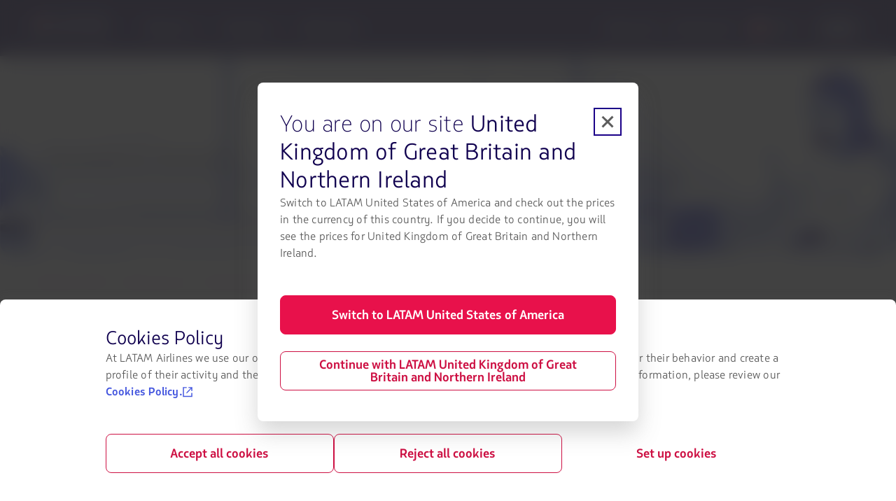

--- FILE ---
content_type: text/html;charset=utf-8
request_url: https://www.latamairlines.com/gb/en/experience/prepare-your-trip/well-being/assistance-animals
body_size: 4716
content:

<!DOCTYPE HTML>
<html lang="en-GB">
    <head>
    <!-- Prerender io needed var -->
    <script type="text/javascript" src="https://www.latamairlines.com/resources/50928cf53e5f50d0f2994686ea865e2b63adbe1db2fb8" async ></script><script defer="defer" type="text/javascript" src="https://rum.hlx.page/.rum/@adobe/helix-rum-js@%5E2/dist/rum-standalone.js" data-routing="env=prod,tier=publish,ams=Latam Airlines Group"></script>
<script> window.prerenderReady = false; </script>

    


<meta property="cq:pagemodel_router" content="disabled"/>
<meta property="cq:pagemodel_root_url" content="/gb/en/experience/prepare-your-trip/well-being/assistance-animals.root.model.json"/>



    
<link rel="stylesheet" href="/etc.clientlibs/latamxp/sites/clientlibs/responsive-grid.min.ACSHASH26f077206489507e9c434cd51ea8ee79.css" type="text/css">
<link rel="stylesheet" href="/etc.clientlibs/latamxp/sites/clientlibs/clientlib-react.min.ACSHASH248a23074045b764c9afe3d2d90aac11.css" type="text/css">








    
    <meta charset="UTF-8"/>

    
        
            
                <meta property="is-crawler-bot" content="false"/>
            
    

    

    
    

    

    
        <title>Assistance Animals | LATAM Airlines</title>
    

    
    <meta name="description" content="Learn about the types of Assistance Animals you can travel with on your next flight with LATAM."/>
    <meta name="template" content="general-content-page-template"/>
    <meta name="robots" content="index, follow"/>
    
    <link rel="shortcut icon" href="https://s.latamairlines.com/images/seo/favicon.ico"/>
    <link rel="apple-touch-icon" sizes="180x180" href="https://s.latamairlines.com/images/seo/apple-touch-icon.png"/>
    <link rel="icon" type="image/png" sizes="32x32" href="https://s.latamairlines.com/images/seo/favicon-32x32.png"/>
    <link rel="icon" type="image/png" sizes="16x16" href="https://s.latamairlines.com/images/seo/favicon-16x16.png"/>
    <link rel="mask-icon" href="https://s.latamairlines.com/images/seo/safari-pinned-tab.svg" color="#1b0088"/>
    <meta name="msapplication-TileColor" content="#ffffff"/>
    <meta name="theme-color" content="#ffffff"/>
    <meta name="viewport" content="width=device-width, initial-scale=1, shrink-to-fit=no"/>
    
    

    <!-- Open Graph -->
    <meta name="og:title" content="Assistance Animals | LATAM Airlines"/>
    <meta name="og:description" content="Learn about the types of Assistance Animals you can travel with on your next flight with LATAM."/>
    <meta property="og:url" content="https://www.latamairlines.com/gb/en/experience/prepare-your-trip/well-being/assistance-animals"/>
    <meta property="og:type" content="website"/>
    <meta name="og:site_name" content="LATAM Airlines"/>
    <meta property="og:image" content="https://www.latamairlines.com/content/dam/latamxp/sites/experiencia/prepara-tu-viaje/bienestar-y-salud/animales-de-asistencia/hero-animales-asistencia.jpg"/>
    <meta property="og:locale" content="en_US"/>

    <!-- Twitter -->
    <meta name="twitter:card" content="summary_large_image"/>
    <meta name="twitter:site" content="@LATAM_UK"/>
    <meta name="twitter:creator" content="@LATAM_UK"/>
    <meta name="twitter:title" content="Assistance Animals | LATAM Airlines"/>
    <meta name="twitter:description" content="Learn about the types of Assistance Animals you can travel with on your next flight with LATAM."/>
    <meta name="twitter:image:src"/>
    <!-- Canonical links -->
    

    <link rel="canonical" href="https://www.latamairlines.com/gb/en/experience/prepare-your-trip/well-being/assistance-animals"/>

    
        <link rel="alternate" href="https://www.latamairlines.com/cl/es/experiencia/prepara-tu-viaje/bienestar/animales-asistencia" hreflang="es-cl"/>
    
        <link rel="alternate" href="https://www.latamairlines.com/co/es/experiencia/prepara-tu-viaje/bienestar/animales-asistencia" hreflang="es-co"/>
    
        <link rel="alternate" href="https://www.latamairlines.com/pe/es/experiencia/prepara-tu-viaje/bienestar/animales-asistencia" hreflang="es-pe"/>
    
        <link rel="alternate" href="https://www.latamairlines.com/ar/es/experiencia/prepara-tu-viaje/bienestar/animales-asistencia" hreflang="es-ar"/>
    
        <link rel="alternate" href="https://www.latamairlines.com/uy/es/experiencia/prepara-tu-viaje/bienestar/animales-asistencia" hreflang="es-uy"/>
    
        <link rel="alternate" href="https://www.latamairlines.com/us/es/experiencia/prepara-tu-viaje/bienestar/animales-asistencia" hreflang="es-us"/>
    
        <link rel="alternate" href="https://www.latamairlines.com/mx/es/experiencia/prepara-tu-viaje/bienestar/animales-asistencia" hreflang="es-mx"/>
    
        <link rel="alternate" href="https://www.latamairlines.com/py/es/experiencia/prepara-tu-viaje/bienestar/animales-asistencia" hreflang="es-py"/>
    
        <link rel="alternate" href="https://www.latamairlines.com/es/es/experiencia/prepara-tu-viaje/bienestar/animales-asistencia" hreflang="es-es"/>
    
        <link rel="alternate" href="https://www.latamairlines.com/ec/es/experiencia/prepara-tu-viaje/bienestar/animales-asistencia" hreflang="es-ec"/>
    
        <link rel="alternate" href="https://www.latamairlines.com/uy/en/experience/prepare-your-trip/well-being/assistance-animals" hreflang="en-uy"/>
    
        <link rel="alternate" href="https://www.latamairlines.com/ca/en/experience/prepare-your-trip/well-being/assistance-animals" hreflang="en-ca"/>
    
        <link rel="alternate" href="https://www.latamairlines.com/gb/en/experience/prepare-your-trip/well-being/assistance-animals" hreflang="en-gb"/>
    
        <link rel="alternate" href="https://www.latamairlines.com/es/en/experience/prepare-your-trip/well-being/assistance-animals" hreflang="en-es"/>
    
        <link rel="alternate" href="https://www.latamairlines.com/au/en/experience/prepare-your-trip/well-being/assistance-animals" hreflang="en-au"/>
    
        <link rel="alternate" href="https://www.latamairlines.com/nz/en/experience/prepare-your-trip/well-being/assistance-animals" hreflang="en-nz"/>
    
        <link rel="alternate" href="https://www.latamairlines.com/us/en/experience/prepare-your-trip/well-being/assistance-animals" hreflang="en-us"/>
    
        <link rel="alternate" href="https://www.latamairlines.com/de/de/erfahrung/reisevorbereitung/wohlbefinden/begleittiere" hreflang="de-de"/>
    
        <link rel="alternate" href="https://www.latamairlines.com/fr/fr/experience/preparez-votre-voyage/bien-etre/animaux-assistance" hreflang="fr-fr"/>
    
        <link rel="alternate" href="https://www.latamairlines.com/it/it/esperienza/prepara-il-tuo-viaggio/benessere/animali-assistenza" hreflang="it-it"/>
    
        <link rel="alternate" href="https://www.latamairlines.com/br/pt/experiencia/prepare-sua-viagem/bem-estar/animais-assistencia" hreflang="pt-br"/>
    
        <link rel="alternate" href="https://www.latamairlines.com/es/pt/experiencia/prepare-sua-viagem/bem-estar/animais-assistencia" hreflang="pt-es"/>
    
        <link rel="alternate" href="https://www.latamairlines.com/us/pt/experiencia/prepare-sua-viagem/bem-estar/animais-assistencia" hreflang="pt-us"/>
    

    

    
    
    

    

    
    
    
    
    


    

    
        <script type="application/ld+json">{"itemListElement":[{"name":"Experience LATAM ","position":1,"item":"https://www.latamairlines.com/gb/en/experience","@type":"ListItem"},{"name":"Prepare your trip","position":2,"item":"https://www.latamairlines.com/gb/en/experience/prepare-your-trip","@type":"ListItem"},{"name":"Well-being and health","position":3,"item":"https://www.latamairlines.com/gb/en/experience/prepare-your-trip/well-being","@type":"ListItem"},{"name":"Assistance Animals","position":4,"item":"https://www.latamairlines.com/gb/en/experience/prepare-your-trip/well-being/assistance-animals","@type":"ListItem"}],"@context":"https://schema.org","@type":"BreadcrumbList"}</script>
    

    

    
        <script type="application/ld+json">{"@context":"https://schema.org","@type":"FAQPage","mainEntity":[{"name":"What are Service Dogs?","@type":"Question","acceptedAnswer":{"text":"Service Dogs are trained to guide and perform services or other tasks to assist a person with a disability.","@type":"Answer"}},{"name":"What are the requirements for bringing a Service Dog on the airplane? ","@type":"Question","acceptedAnswer":{"text":"Your dog must wear an official symbol or travel with documentation identifying it as a trained assistance animal. You must also present your dog’s current health documents for the destinations and/or places of transit being visited.","@type":"Answer"}},{"name":"What is the cost of transporting Service Animals? ","@type":"Question","acceptedAnswer":{"text":"Service Animals and Emotional Support Animals are transported at no cost, as long as the requirements mentioned on this page are met.","@type":"Answer"}},{"name":"What species are permitted as Emotional Support Animals?","@type":"Question","acceptedAnswer":{"text":"Only dogs (on routes to and from Mexico and Colombia, including domestic flights) and cats (only allowed on routes to, from, and within Colombia) are allowed.","@type":"Answer"}},{"name":"How can I make a request to travel with my Service Animal?","@type":"Question","acceptedAnswer":{"text":"You can make a request to travel with your Service Dog through our Contact Center or in Customer Services Offices.","@type":"Answer"}}]}</script>
    

    <script type="application/ld+json">
        {
            "@context": "http://schema.org",
            "@type": "Airline",
            "name": "LATAM Airlines",
            "url": "https://www.latamairlines.com/gb/en/experience/prepare-your-trip/well-being/assistance-animals",
            "sameAs" : [
                "https://www.facebook.com/LATAMAirlines/",
                "https://twitter.com/LATAMAirlines",
                "https://www.youtube.com/user/LANAirlinesUSA",
                "https://www.instagram.com/latamairlines/",
                "https://www.linkedin.com/company/latam_airlines"
            ]
        }
    </script>

    

    <link rel="preload" href="/etc.clientlibs/latamxp/sites/clientlibs/clientlib-react/resources/fonts/latam_sans_bold-webfont.woff" as="font" type="font/woff" crossorigin/>
    <link rel="preload" href="/etc.clientlibs/latamxp/sites/clientlibs/clientlib-react/resources/fonts/latam_sans_regular-webfont.woff" as="font" type="font/woff" crossorigin/>
    <link rel="preload" href="/etc.clientlibs/latamxp/sites/clientlibs/clientlib-react/resources/fonts/latam_sans_light_italic-webfont.woff" as="font" type="font/woff" crossorigin/>
    <link rel="preload" href="/etc.clientlibs/latamxp/sites/clientlibs/clientlib-react/resources/fonts/latam_sans_bold_italic-webfont.woff" as="font" type="font/woff" crossorigin/>
    <link rel="preload" href="/etc.clientlibs/latamxp/sites/clientlibs/clientlib-react/resources/fonts/latam_sans_regular_italic-webfont.woff" as="font" type="font/woff" crossorigin/>

    <!-- Schema Product  -->
    
    

    

                              <script>!function(e){var n="https://s.go-mpulse.net/boomerang/";if("False"=="True")e.BOOMR_config=e.BOOMR_config||{},e.BOOMR_config.PageParams=e.BOOMR_config.PageParams||{},e.BOOMR_config.PageParams.pci=!0,n="https://s2.go-mpulse.net/boomerang/";if(window.BOOMR_API_key="MBH4G-EDKCD-VS5CG-JHDH8-5EQLH",function(){function e(){if(!o){var e=document.createElement("script");e.id="boomr-scr-as",e.src=window.BOOMR.url,e.async=!0,i.parentNode.appendChild(e),o=!0}}function t(e){o=!0;var n,t,a,r,d=document,O=window;if(window.BOOMR.snippetMethod=e?"if":"i",t=function(e,n){var t=d.createElement("script");t.id=n||"boomr-if-as",t.src=window.BOOMR.url,BOOMR_lstart=(new Date).getTime(),e=e||d.body,e.appendChild(t)},!window.addEventListener&&window.attachEvent&&navigator.userAgent.match(/MSIE [67]\./))return window.BOOMR.snippetMethod="s",void t(i.parentNode,"boomr-async");a=document.createElement("IFRAME"),a.src="about:blank",a.title="",a.role="presentation",a.loading="eager",r=(a.frameElement||a).style,r.width=0,r.height=0,r.border=0,r.display="none",i.parentNode.appendChild(a);try{O=a.contentWindow,d=O.document.open()}catch(_){n=document.domain,a.src="javascript:var d=document.open();d.domain='"+n+"';void(0);",O=a.contentWindow,d=O.document.open()}if(n)d._boomrl=function(){this.domain=n,t()},d.write("<bo"+"dy onload='document._boomrl();'>");else if(O._boomrl=function(){t()},O.addEventListener)O.addEventListener("load",O._boomrl,!1);else if(O.attachEvent)O.attachEvent("onload",O._boomrl);d.close()}function a(e){window.BOOMR_onload=e&&e.timeStamp||(new Date).getTime()}if(!window.BOOMR||!window.BOOMR.version&&!window.BOOMR.snippetExecuted){window.BOOMR=window.BOOMR||{},window.BOOMR.snippetStart=(new Date).getTime(),window.BOOMR.snippetExecuted=!0,window.BOOMR.snippetVersion=12,window.BOOMR.url=n+"MBH4G-EDKCD-VS5CG-JHDH8-5EQLH";var i=document.currentScript||document.getElementsByTagName("script")[0],o=!1,r=document.createElement("link");if(r.relList&&"function"==typeof r.relList.supports&&r.relList.supports("preload")&&"as"in r)window.BOOMR.snippetMethod="p",r.href=window.BOOMR.url,r.rel="preload",r.as="script",r.addEventListener("load",e),r.addEventListener("error",function(){t(!0)}),setTimeout(function(){if(!o)t(!0)},3e3),BOOMR_lstart=(new Date).getTime(),i.parentNode.appendChild(r);else t(!1);if(window.addEventListener)window.addEventListener("load",a,!1);else if(window.attachEvent)window.attachEvent("onload",a)}}(),"".length>0)if(e&&"performance"in e&&e.performance&&"function"==typeof e.performance.setResourceTimingBufferSize)e.performance.setResourceTimingBufferSize();!function(){if(BOOMR=e.BOOMR||{},BOOMR.plugins=BOOMR.plugins||{},!BOOMR.plugins.AK){var n=""=="true"?1:0,t="",a="clmgwtax3tmz62l6wq7q-f-8712d4e0e-clientnsv4-s.akamaihd.net",i="false"=="true"?2:1,o={"ak.v":"39","ak.cp":"1287992","ak.ai":parseInt("600134",10),"ak.ol":"0","ak.cr":9,"ak.ipv":4,"ak.proto":"h2","ak.rid":"cfa85213","ak.r":47605,"ak.a2":n,"ak.m":"dsca","ak.n":"essl","ak.bpcip":"18.216.107.0","ak.cport":53724,"ak.gh":"23.45.126.199","ak.quicv":"","ak.tlsv":"tls1.3","ak.0rtt":"","ak.0rtt.ed":"","ak.csrc":"-","ak.acc":"","ak.t":"1769911359","ak.ak":"hOBiQwZUYzCg5VSAfCLimQ==8vPDEwoWWqmWMoL2Pa4KF6/etzkfCypH0t9HKh+R1OTSpeYodd1D8If3t02hMvD97SYOUH/Mu+Cr+PWcobIWGXrkU2rqaL+P6MFaEIBzgwUh2I43R6cVmqUpAzotaQKZsbZ50iZrms+9dMEpj5DZ5qKqq5JNMq8iXMVFVwiPPsoI8xfqgPVkyjm/oU/s+FncEP0KRNRh41NxKvqGXLQtrAAFW0HdbgIn3xuvue3wALMkVMVcBAcvA/GHTmCEaZNs9Vic9QUI8k/kH1jWn9Fdo8/e180omjypFVc10W54swOixERngIyg5baLRrPt/OwxWPzTSG2RCkIOCL1G0ywWSoc7AVsWkSIXQ1XiWx/urATX+LWwFU9wL7TCFIPnVOKPrIRirVh55+IRDcNV3QX/91ciWXECqKRI6NqpfV5LHj0=","ak.pv":"1765","ak.dpoabenc":"","ak.tf":i};if(""!==t)o["ak.ruds"]=t;var r={i:!1,av:function(n){var t="http.initiator";if(n&&(!n[t]||"spa_hard"===n[t]))o["ak.feo"]=void 0!==e.aFeoApplied?1:0,BOOMR.addVar(o)},rv:function(){var e=["ak.bpcip","ak.cport","ak.cr","ak.csrc","ak.gh","ak.ipv","ak.m","ak.n","ak.ol","ak.proto","ak.quicv","ak.tlsv","ak.0rtt","ak.0rtt.ed","ak.r","ak.acc","ak.t","ak.tf"];BOOMR.removeVar(e)}};BOOMR.plugins.AK={akVars:o,akDNSPreFetchDomain:a,init:function(){if(!r.i){var e=BOOMR.subscribe;e("before_beacon",r.av,null,null),e("onbeacon",r.rv,null,null),r.i=!0}return this},is_complete:function(){return!0}}}}()}(window);</script></head>
    <body class="page basicpage" id="page-c7bd938a44" data-cmp-link-accessibility-enabled data-cmp-link-accessibility-text="opens in a new tab" data-cmp-data-layer-name="adobeDataLayer">
        
        
        
            




            <div>
  <div id="root"></div>
</div>
            
    
    <!-- Google Analytics -->
<script>
    (function(i,s,o,g,r,a,m){i['GoogleAnalyticsObject']=r;i[r]=i[r]||function(){
    (i[r].q=i[r].q||[]).push(arguments)},i[r].l=1*new Date();a=s.createElement(o),
    m=s.getElementsByTagName(o)[0];a.async=1;a.src=g;m.parentNode.insertBefore(a,m)
    })(window,document,'script','https://www.google-analytics.com/analytics.js','ga');
</script>
<!-- End Google Analytics -->





    
<script src="/etc.clientlibs/latamxp/sites/clientlibs/clientlib-react-common.min.ACSHASH969683ca8864884cbb76e02312171743.js"></script>
<script src="/etc.clientlibs/latamxp/sites/clientlibs/clientlib-react-components.min.ACSHASH93984c94fb3b24f1779d83d7003281ea.js"></script>
<script src="/etc.clientlibs/latamxp/sites/clientlibs/clientlib-react-icons.min.ACSHASHa88e77b1a26512b01c00d443a9e30de7.js"></script>
<script src="/etc.clientlibs/latamxp/sites/clientlibs/clientlib-react-logos.min.ACSHASHd41d8cd98f00b204e9800998ecf8427e.js"></script>
<script src="/etc.clientlibs/latamxp/sites/clientlibs/clientlib-react-vendors.min.ACSHASHe22cd1ffcbc0f7019b31a3ce13f14208.js"></script>
<script src="/etc.clientlibs/latamxp/sites/clientlibs/clientlib-react-webcorecomponents.min.ACSHASHb337697d70b5e06541785b4756acfe06.js"></script>
<script src="/etc.clientlibs/latamxp/sites/clientlibs/clientlib-react.min.ACSHASH3f19bc75a48e11ba01b7dbab39122a73.js"></script>





    

    

    
    

        
    <script type="text/javascript"  src="/7vV5akibJlTEX09n_VVH/ibL10p6XXzQSbQfE1a/c2JaKg/PG8m/ODl0bkcB"></script></body>
</html>


--- FILE ---
content_type: application/javascript
request_url: https://www.latamairlines.com/etc.clientlibs/latamxp/sites/clientlibs/clientlib-react-dynamic-modules/resources/static/js/cmp-carousel.8a0ccd7f.chunk.js
body_size: 2465
content:
"use strict";(self.webpackChunkcms=self.webpackChunkcms||[]).push([[3600],{12232:function(e,t,a){a.d(t,{JN:function(){return r},MN:function(){return n},RP:function(){return c},oQ:function(){return o}});var n={promotionImpression:"promotionImpression",promotionClick:"promotionClick",interactive:"interactive",show:"show",tab:"tab",deeplink:"deeplink",click:"click"},r={deals:"web_cms-deals",ancillary:"web_cms-ancillary-card",carousel:"web_cms-carousel",cta:"web_cms-cta",banner:"web_cms-banner",promo:"web_cms-promo",button:"web_cms-button"},c="Big promo",o={flight:"Flights",package:"Packages",hotel:"Hotels"}},12905:function(e,t,a){a.r(t),a.d(t,{default:function(){return x}});var n=a(9950),r=a(92990),c=a(38753),o=a(58790),i=a(36426),s=a(45004),l=a(21087),m=a(52733),u=a(50820),p=a(61698),d=a(75582),f=a(53253),v=a(12232),g=a(44414),y=function(e){var t=e.id,a=e.title,n=e.description,r=e.imageUrl,c=e.imageAltText,o=e.ctaTarget,y=e.ctaLink,h=e.ctaText,T=e.action,N=e.label,x=e.analyticsInteractiveType,b=void 0===x?"Internal":x,k=e.ctaLinkValidate,A=e.productName,C=e.isAnalyticsEventTypeEcommerce,P=e.analyticsPromotionName,E=(0,p.M)(y,o),w=(0,u.s)().trackGA4,L=(0,d.a)({promotionProduct:A,creativeName:v.JN.carousel,promotionType:f.J8.BANNER,isAnalyticsEventTypeEcommerce:C,analyticsPromotionName:P}).onAnalyticsPromotionClick,_=r?r.split(".").pop():"";return(0,g.jsx)("div",{className:"card-wrapper",children:(0,g.jsx)(i.Card,{fullWidth:!0,footer:k&&(0,g.jsx)("div",{style:{textAlign:"left"},children:(0,g.jsx)(s.Button,{size:"small",variant:"ghost",children:h})}),header:(0,g.jsx)(l.ResponsiveImage,{alt:c,placeholder:"".concat(r,".transform/placeholder/image.").concat(_),src:"".concat(r,".transform/sm/image.").concat(_)}),id:"card-".concat(t),onClick:function(){k&&(C?L():w("click",{label:N,type:b,section:T}),E())},className:k?"cta-active":"cta-inactive",children:(0,g.jsxs)("div",{style:{textAlign:"left"},children:[(0,g.jsx)(m.Typography,{component:"h3",variant:"heading-04",children:a}),(0,g.jsx)(m.Typography,{component:"p",variant:"paragraph-base",children:n})]})})})},h=a(94962),T=a(88727),N=function(e){var t=(0,n.useContext)(r.B),a=e.carouselCardsList,i=e.title,s=e.pageName,l=e.labelPageName,m=(0,T.A)(y),u=a.map((function(e,a){var n=e.title,r=e.description,o=e.imageUrl,i=e.imageTitle,u=e.imageAltText,p=e.ctaText,d=e.ctaTarget,v=e.ctaLink,y=e.action,h=e.category,T=e.label,N=e.analyticsInteractiveType,x=e.analyticsEventType,b=e.productName,k=e.promotionName,A=x===f.Mw.ECOMMERCE;return(0,g.jsx)(c.CarouselSlide,{children:(0,g.jsx)(m,{id:a,title:n,description:r,imageUrl:o,imageAltText:u,imageTitle:i,ctaTarget:d,ctaLinkValidate:v,ctaLink:v,ctaText:p,action:y,category:h,label:T,analyticsInteractiveType:N,productName:b,isAnalyticsEventTypeEcommerce:A,analyticsPromotionName:k,countryCode:t.locale.countryCode,labelPageName:l,pageName:s,type:f.EA.CAROUSEL,analyticsEventType:x})},"carousel-".concat(a))}));return(0,g.jsxs)("div",{className:"Carousel container",children:[(0,g.jsx)(h.default,{text:i,className:"title",tabIndex:-1}),(0,g.jsx)(o.Carousel,{id:"carousel-3-slides",breakpoints:{extralarge:{gap:0,hintPercentage:0,items:3,steps:1},large:{gap:0,hintPercentage:0,items:3,steps:1},medium:{gap:0,hintPercentage:0,items:2,steps:1},small:{gap:0,hintPercentage:0,items:1,steps:1}},fullHeight:!0,customSlideIdTag:"card",hideUnseenSlides:!1,containerType:"full",landscape:!0,enableArrowKeys:!0,children:u})]})};N.defaultProps={carouselCardsList:[]};var x=N},73419:function(e,t,a){a.d(t,{T:function(){return l}});var n=a(5544),r=a(9950),c=a(92990),o=a(53253),i=a(79221),s=a(77891),l=function(e,t){var a=t.labelPageName,l=t.type,m=((0,r.useContext)(c.B).locale||{}).countryCode,u=void 0===m?"":m;return(0,r.useMemo)((function(){if(null===e||void 0===e||!e.href)return null===e||void 0===e?void 0:e.href;if(e.href.startsWith("#"))return e.href;var t;try{t=new URL(e.href,window.location.origin)}catch(f){return console.error("Invalid URL:",e.href),e.href}var r=t.hostname.includes("latamairlines.com"),c=!/^(https?:)?\/\//i.test(e.href);if(r||c)return t.toString();var m=function(){var e=document.cookie.match(/(?:^|;\s*)_xp_mkt_utms\s*=\s*([^;]+)/);try{return e?JSON.parse(decodeURIComponent(e[1])):{}}catch(t){return{}}}();Object.entries(m).forEach((function(e){var a=(0,n.A)(e,2),r=a[0],c=a[1];t.searchParams.set(r,c)}));var p=(0,s.R)("_xp_exp_id");if(p&&t.searchParams.set("exp_id",p),t=function(e,t){if(!e||!e.hostname)return e;var a=e.hostname.toLowerCase();if(!o.UY.some((function(e){var t=e.toLowerCase();return a===t||a.endsWith(".".concat(t))})))return e;var n=(null===t||void 0===t?void 0:t.toLowerCase())||"",r=o.Ah[n]||o.Ah.default;return e.searchParams.set("aid",r),e}(t,u),e.analyticsEventType===o.Mw.ECOMMERCE){var d=(e.productName||"").toLowerCase().replace(/ /g,"-");t=(0,i.Y)(t,u,a,l,d)}return t.toString()}),[e,u,a,l])}},75582:function(e,t,a){a.d(t,{a:function(){return o}});var n=a(9950),r=a(12232),c=a(50820),o=function(e){var t=e.promotionProduct,a=e.creativeName,o=e.promotionType,i=e.isAnalyticsEventTypeEcommerce,s=e.analyticsPromotionName,l=(0,c.s)().track;(0,n.useEffect)((function(){i&&l(r.MN.promotionImpression,{promotion:{creative:a,id:"".concat(o,"-").concat(s),name:"".concat(o,"-").concat(s),custom:{promotionProduct:t}}})}),[]);return{onAnalyticsPromotionClick:function(){l(r.MN.promotionClick,{promotion:{creative:a,id:"".concat(o,"-").concat(s),name:"".concat(o,"-").concat(s),custom:{promotionProduct:t}}})}}}},79221:function(e,t,a){a.d(t,{Y:function(){return c}});var n=a(43225),r=a(53253),c=function(e,t,a,c,o){try{var i=(0,n.U)(e),s=e;if(i){s=new URL(e);var l="cars"===o?r.Tz.ADPLAT:r.Tz.LABEL,m="".concat(t,"_web_cms-").concat(c,"_").concat(a,"_").concat(o);return s.searchParams.set(l,m),s.toString()}return e}catch(u){return console.error("Error in createTrackingLabel:",u),e}}},88727:function(e,t,a){a.d(t,{A:function(){return s}});var n=a(89379),r=a(80045),c=(a(9950),a(73419)),o=a(44414),i=["ctaLink","ctaTitle","ctaAltText","ctaTarget","analyticsEventType","labelPageName","pageName","type","productName"],s=function(e){return function(t){var a=t.ctaLink,s=t.ctaTitle,l=t.ctaAltText,m=t.ctaTarget,u=t.analyticsEventType,p=t.labelPageName,d=t.pageName,f=t.type,v=t.productName,g=(0,r.A)(t,i),y=p||d,h={href:a,text:s,altText:l,target:m,analyticsEventType:u,productName:v},T=(0,c.T)(h,{labelPageName:y,type:f});return(0,o.jsx)(e,(0,n.A)((0,n.A)({},g),{},{ctaTitle:s,ctaAltText:l,ctaTarget:m,ctaLink:T,analyticsEventType:u,pageName:d,labelPageName:p,type:f,productName:v}))}}}}]);

--- FILE ---
content_type: application/javascript
request_url: https://www.latamairlines.com/etc.clientlibs/latamxp/sites/clientlibs/clientlib-react-dynamic-modules/resources/static/js/cmp-atom-cta.c20c280d.chunk.js
body_size: 346
content:
"use strict";(self.webpackChunkcms=self.webpackChunkcms||[]).push([[396],{39997:function(e,t,a){a.r(t),a.d(t,{Cta:function(){return d},default:function(){return f}});var n=a(89379),c=a(80045),i=(a(9950),a(38778)),s=a(61698),r=a(21047),l=a(53253),o=a(44414),u=["ctaTarget","ctaLink","ctaTitle","key","ctaText","className","showIconExternal"],d=function(e){var t=e.ctaTarget,a=void 0===t?"_self":t,d=e.ctaLink,f=void 0===d?"":d,v=e.ctaTitle,k=void 0===v?"":v,h=e.key,x=void 0===h?"":h,m=e.ctaText,p=void 0===m?"":m,T=e.className,w=void 0===T?"Cta":T,A=e.showIconExternal,C=void 0===A||A,b=(0,c.A)(e,u),j="_blank"===a,L=(0,r.Uy)(a),N=(0,s.M)(f,a);return(0,o.jsx)(o.Fragment,{children:f&&(0,o.jsxs)("a",(0,n.A)((0,n.A)({href:f,className:w,title:k,onClick:function(e){e.preventDefault(),N()},"aria-label":L?"".concat(p,". ").concat(L):""},b),{},{children:[(0,o.jsx)("span",{children:p}),j&&C&&(0,o.jsx)(i.OpenNew,{size:l.vA.SMALL})]}),x)})},f=d}}]);

--- FILE ---
content_type: application/javascript
request_url: https://www.latamairlines.com/etc.clientlibs/latamxp/sites/clientlibs/clientlib-react-dynamic-modules/resources/static/js/cmp-cta-section.710cff88.chunk.js
body_size: 2416
content:
"use strict";(self.webpackChunkcms=self.webpackChunkcms||[]).push([[7342],{66:function(t,e,n){n.r(e),n.d(e,{default:function(){return d}});var a=n(89379),i=(n(9950),n(27990)),r=n(53253),o=n(44414),c=function(t){var e=t.text,n=t.title,a=t.primaryCta,c=t.secondaryCta,l=t.isInEditor;return(0,o.jsxs)("div",{className:"CtaSectionV1",children:[(0,o.jsxs)("div",{className:"wrapper",children:[(0,o.jsx)(i.gi,{text:n,className:"title"}),(0,o.jsx)(i.gi,{text:e})]}),(0,o.jsxs)("div",{className:"wrapper-buttons",children:[c.link&&(0,o.jsx)(i.eM,{alignment:"center",variant:r.lP.SECONDARY,ctaTarget:c.target,ctaLink:c.link,ctaTitle:c.title,ctaText:c.text,action:c.action,category:c.category,label:c.label,analyticsEventType:c.analyticsEventType,analyticsInteractiveType:c.analyticsInteractiveType,onAnalyticsPromotionClick:c.onAnalyticsPromotionClick,isInEditor:l}),a.link&&(0,o.jsx)(i.eM,{alignment:"center",variant:r.lP.PRIMARY,ctaTarget:a.target,ctaLink:a.link,ctaTitle:a.title,ctaText:a.text,action:a.action,category:a.category,label:a.label,analyticsEventType:a.analyticsEventType,analyticsInteractiveType:a.analyticsInteractiveType,onAnalyticsPromotionClick:a.onAnalyticsPromotionClick,isInEditor:l})]})]})},l=function(t){var e=t.text,n=t.title,a=t.primaryCta,c=t.imageUrl,l=t.imageAltText,s=t.imageTitle,m=t.isInEditor;return(0,o.jsxs)("div",{className:"CtaSectionV2 row-cms",children:[c&&(0,o.jsx)("div",{className:"col-lg-6 col-12",children:(0,o.jsx)("div",{className:"wrapper-image",children:(0,o.jsx)(i.XE,{imageUrl:c,imageAltText:l,imageTitle:s,tabIndex:0})})}),(0,o.jsx)("div",{className:"col-lg-6 col-12",children:(0,o.jsxs)("div",{className:"wrapper-contet",children:[(0,o.jsx)(i.gi,{text:n,className:"title"}),(0,o.jsx)(i.gi,{text:e,className:"description"}),a.link&&(0,o.jsx)(i.eM,{alignment:"left",variant:r.lP.GHOST,ctaTarget:a.target,ctaLink:a.link,ctaTitle:a.title,ctaText:a.text,action:a.action,category:a.category,label:a.label,analyticsEventType:a.analyticsEventType,analyticsInteractiveType:a.analyticsInteractiveType,onAnalyticsPromotionClick:a.onAnalyticsPromotionClick,isInEditor:m})]})})]})},s=function(t){var e=t.title,n=t.secondaryCta,a=t.isInEditor;return(0,o.jsx)("div",{className:"CtaSectionV3",children:(0,o.jsxs)("div",{className:"row-cms align-items-center",children:[(0,o.jsx)("div",{className:"col-sm-8 col-md-6 col-12 wrapper-text",children:(0,o.jsx)(i.gi,{text:e,className:"title"})}),(0,o.jsx)("div",{className:"col-sm-4 col-md-6 col-12 wrapper-buttons",children:n.link&&(0,o.jsx)(i.eM,{variant:r.lP.SECONDARY,ctaTarget:n.target,ctaLink:n.link,ctaTitle:n.title,ctaText:n.text,action:n.action,category:n.category,label:n.label,analyticsEventType:n.analyticsEventType,analyticsInteractiveType:n.analyticsInteractiveType,onAnalyticsPromotionClick:n.onAnalyticsPromotionClick,isInEditor:a})})]})})},m=n(38822),u=n(73419),y=n(75582),v=n(12232),d=(0,m.A)((function(t){var e=t.text,n=t.title,i=t.view,m=t.primaryCta,d=t.secondaryCta,p=t.imageUrl,f=t.imageAltText,x=t.imageTitle,h=t.labelPageName,T=void 0===h?"home":h,g=(null===m||void 0===m?void 0:m.analyticsEventType)===r.Mw.ECOMMERCE?(0,y.a)({promotionProduct:m.productName,creativeName:v.JN.cta,promotionType:r.J8.BANNER,isAnalyticsEventTypeEcommerce:!0,analyticsPromotionName:m.promotionName||""}):{},A=(null===d||void 0===d?void 0:d.analyticsEventType)===r.Mw.ECOMMERCE?(0,y.a)({promotionProduct:d.productName,creativeName:v.JN.cta,promotionType:r.J8.BANNER,isAnalyticsEventTypeEcommerce:!0,analyticsPromotionName:d.promotionName||""}):{},N={title:n,text:e,primaryCta:m?(0,a.A)((0,a.A)({},m),{},{link:(0,u.T)({href:m.link,analyticsEventType:m.analyticsEventType,productName:m.productName},{type:r.EA.CTA,labelPageName:T}),onAnalyticsPromotionClick:g.onAnalyticsPromotionClick}):null,secondaryCta:d?(0,a.A)((0,a.A)({},d),{},{link:(0,u.T)({href:d.link,analyticsEventType:d.analyticsEventType,productName:d.productName},{type:r.EA.CTA,labelPageName:T}),onAnalyticsPromotionClick:A.onAnalyticsPromotionClick}):null},E={imageUrl:p,imageAltText:f,imageTitle:x},C={"cta-section-v1":c,"cta-section-v2":l,"cta-section-v3":s}[i||""];return C?(0,o.jsx)("div",{className:"CtaSection",children:(0,o.jsx)(C,(0,a.A)((0,a.A)({},N),"cta-section-v1"!==i?E:{}))}):null}))},12232:function(t,e,n){n.d(e,{JN:function(){return i},MN:function(){return a},RP:function(){return r},oQ:function(){return o}});var a={promotionImpression:"promotionImpression",promotionClick:"promotionClick",interactive:"interactive",show:"show",tab:"tab",deeplink:"deeplink",click:"click"},i={deals:"web_cms-deals",ancillary:"web_cms-ancillary-card",carousel:"web_cms-carousel",cta:"web_cms-cta",banner:"web_cms-banner",promo:"web_cms-promo",button:"web_cms-button"},r="Big promo",o={flight:"Flights",package:"Packages",hotel:"Hotels"}},27990:function(t,e,n){n.d(e,{$6:function(){return l},AG:function(){return c},As:function(){return s},HL:function(){return m},MN:function(){return x},RO:function(){return y},SD:function(){return u},XE:function(){return d},aq:function(){return p},eI:function(){return v},eM:function(){return o},gi:function(){return f}});var a=n(89379),i=n(9950),r=n(44414),o=i.memo((function(t){var e=i.lazy((function(){return Promise.resolve().then(n.bind(n,50768))}));return(0,r.jsx)(e,(0,a.A)({},t))})),c=i.memo((function(t){var e=i.lazy((function(){return n.e(1410).then(n.bind(n,43527))}));return(0,r.jsx)(e,(0,a.A)({},t))})),l=i.memo((function(t){var e=i.lazy((function(){return Promise.all([n.e(5179),n.e(9625)]).then(n.bind(n,99380))}));return(0,r.jsx)(e,(0,a.A)({},t))})),s=i.memo((function(t){var e=i.lazy((function(){return Promise.all([n.e(5179),n.e(3067)]).then(n.bind(n,11884))}));return(0,r.jsx)(e,(0,a.A)({},t))})),m=i.memo((function(t){var e=i.lazy((function(){return Promise.all([n.e(5179),n.e(3906)]).then(n.bind(n,88991))}));return(0,r.jsx)(e,(0,a.A)({},t))})),u=i.memo((function(t){var e=i.lazy((function(){return n.e(8407).then(n.bind(n,96878))}));return(0,r.jsx)(e,(0,a.A)({},t))})),y=i.memo((function(t){var e=i.lazy((function(){return n.e(396).then(n.bind(n,39997))}));return(0,r.jsx)(e,(0,a.A)({},t))})),v=i.memo((function(t){var e=i.lazy((function(){return Promise.all([n.e(5179),n.e(8444)]).then(n.bind(n,68582))}));return(0,r.jsx)(e,(0,a.A)({},t))})),d=i.memo((function(t){var e=i.lazy((function(){return Promise.all([n.e(5179),n.e(86)]).then(n.bind(n,67183))}));return(0,r.jsx)(e,(0,a.A)({},t))})),p=i.memo((function(t){var e=i.lazy((function(){return n.e(9078).then(n.bind(n,88301))}));return(0,r.jsx)(e,(0,a.A)({},t))})),f=i.memo((function(t){var e=i.lazy((function(){return n.e(9481).then(n.bind(n,94962))}));return(0,r.jsx)(e,(0,a.A)({},t))})),x=i.memo((function(t){var e=i.lazy((function(){return n.e(9481).then(n.bind(n,65033))}));return(0,r.jsx)(e,(0,a.A)({},t))}))},73419:function(t,e,n){n.d(e,{T:function(){return s}});var a=n(5544),i=n(9950),r=n(92990),o=n(53253),c=n(79221),l=n(77891),s=function(t,e){var n=e.labelPageName,s=e.type,m=((0,i.useContext)(r.B).locale||{}).countryCode,u=void 0===m?"":m;return(0,i.useMemo)((function(){if(null===t||void 0===t||!t.href)return null===t||void 0===t?void 0:t.href;if(t.href.startsWith("#"))return t.href;var e;try{e=new URL(t.href,window.location.origin)}catch(d){return console.error("Invalid URL:",t.href),t.href}var i=e.hostname.includes("latamairlines.com"),r=!/^(https?:)?\/\//i.test(t.href);if(i||r)return e.toString();var m=function(){var t=document.cookie.match(/(?:^|;\s*)_xp_mkt_utms\s*=\s*([^;]+)/);try{return t?JSON.parse(decodeURIComponent(t[1])):{}}catch(e){return{}}}();Object.entries(m).forEach((function(t){var n=(0,a.A)(t,2),i=n[0],r=n[1];e.searchParams.set(i,r)}));var y=(0,l.R)("_xp_exp_id");if(y&&e.searchParams.set("exp_id",y),e=function(t,e){if(!t||!t.hostname)return t;var n=t.hostname.toLowerCase();if(!o.UY.some((function(t){var e=t.toLowerCase();return n===e||n.endsWith(".".concat(e))})))return t;var a=(null===e||void 0===e?void 0:e.toLowerCase())||"",i=o.Ah[a]||o.Ah.default;return t.searchParams.set("aid",i),t}(e,u),t.analyticsEventType===o.Mw.ECOMMERCE){var v=(t.productName||"").toLowerCase().replace(/ /g,"-");e=(0,c.Y)(e,u,n,s,v)}return e.toString()}),[t,u,n,s])}},75582:function(t,e,n){n.d(e,{a:function(){return o}});var a=n(9950),i=n(12232),r=n(50820),o=function(t){var e=t.promotionProduct,n=t.creativeName,o=t.promotionType,c=t.isAnalyticsEventTypeEcommerce,l=t.analyticsPromotionName,s=(0,r.s)().track;(0,a.useEffect)((function(){c&&s(i.MN.promotionImpression,{promotion:{creative:n,id:"".concat(o,"-").concat(l),name:"".concat(o,"-").concat(l),custom:{promotionProduct:e}}})}),[]);return{onAnalyticsPromotionClick:function(){s(i.MN.promotionClick,{promotion:{creative:n,id:"".concat(o,"-").concat(l),name:"".concat(o,"-").concat(l),custom:{promotionProduct:e}}})}}}},79221:function(t,e,n){n.d(e,{Y:function(){return r}});var a=n(43225),i=n(53253),r=function(t,e,n,r,o){try{var c=(0,a.U)(t),l=t;if(c){l=new URL(t);var s="cars"===o?i.Tz.ADPLAT:i.Tz.LABEL,m="".concat(e,"_web_cms-").concat(r,"_").concat(n,"_").concat(o);return l.searchParams.set(s,m),l.toString()}return t}catch(u){return console.error("Error in createTrackingLabel:",u),t}}}}]);

--- FILE ---
content_type: application/javascript
request_url: https://www.latamairlines.com/7vV5akibJlTEX09n_VVH/ibL10p6XXzQSbQfE1a/c2JaKg/PG8m/ODl0bkcB
body_size: 175015
content:
(function(){if(typeof Array.prototype.entries!=='function'){Object.defineProperty(Array.prototype,'entries',{value:function(){var index=0;const array=this;return {next:function(){if(index<array.length){return {value:[index,array[index++]],done:false};}else{return {done:true};}},[Symbol.iterator]:function(){return this;}};},writable:true,configurable:true});}}());(function(){GU();pR6();BL6();var ME=function(){return ["\x6c\x65\x6e\x67\x74\x68","\x41\x72\x72\x61\x79","\x63\x6f\x6e\x73\x74\x72\x75\x63\x74\x6f\x72","\x6e\x75\x6d\x62\x65\x72"];};var wv=function bX(gA,nX){var HS=bX;for(gA;gA!=px;gA){switch(gA){case rU:{var AP=VF([],[]);lR=wA(p9,Hq[wA(Hq.length,EP)]);gA-=D;}break;case Vm:{return AP;}break;case k3:{gA=Vm;while(lS(fp,TW)){if(vR(Fn[kF[IA]],d8[kF[EP]])&&Yb(Fn,Pn[kF[TW]])){if(Qn(Pn,Pp)){AP+=jW(UD,[lR]);}return AP;}if(XI(Fn[kF[IA]],d8[kF[EP]])){var Yk=ZA[Pn[Fn[TW]][TW]];var tX=bX(rD,[Yk,fp,vE,Fn[EP],VF(lR,Hq[wA(Hq.length,EP)])]);AP+=tX;Fn=Fn[TW];fp-=jI(nV,[tX]);}else if(XI(Pn[Fn][kF[IA]],d8[kF[EP]])){var Yk=ZA[Pn[Fn][TW]];var tX=bX(rD,[Yk,fp,jA,TW,VF(lR,Hq[wA(Hq.length,EP)])]);AP+=tX;fp-=jI(nV,[tX]);}else{AP+=jW(UD,[lR]);lR+=Pn[Fn];--fp;};++Fn;}}break;case d7:{gA=px;Hq.pop();}break;case HT:{while(zS(vA,BW[kF[TW]])){VR()[BW[vA]]=hR(wA(vA,EP))?function(){Pp=[];bX.call(this,Or,[BW]);return '';}:function(){var vc=BW[vA];var Tv=VR()[vc];return function(FR,Vb,Xv,cS,Cp){if(XI(arguments.length,TW)){return Tv;}var QA=bX.apply(null,[rD,[UR,Vb,hR(hR(EP)),cS,Cp]]);VR()[vc]=function(){return QA;};return QA;};}();++vA;}gA-=bU;}break;case Gx:{gA-=NK;while(zS(RX,IO.length)){Og()[IO[RX]]=hR(wA(RX,EP))?function(){return jI.apply(this,[A4,arguments]);}:function(){var Tt=IO[RX];return function(WQ,fC,FB,Et){var ct=Qz.apply(null,[WQ,hR(hR([])),FB,jG]);Og()[Tt]=function(){return ct;};return ct;};}();++RX;}}break;case PT:{return VZ;}break;case If:{var vG=Hw[Ct];gA=vh;var k5=TW;if(zS(k5,vG.length)){do{var EQ=hd(vG,k5);var Id=hd(Td.sD,Bd++);bw+=jW(UD,[pO(GM(dN(EQ),Id),GM(dN(Id),EQ))]);k5++;}while(zS(k5,vG.length));}}break;case vh:{gA=px;return bw;}break;case v8:{var Ct=nX[W6];gA=If;var dz=nX[Gf];var bw=VF([],[]);var Bd=mC(wA(dz,Hq[wA(Hq.length,EP)]),tj);}break;case Or:{var BW=nX[W6];var vA=TW;gA=HT;}break;case Q7:{while(zS(Zs,vw[Fs[TW]])){Cz()[vw[Zs]]=hR(wA(Zs,Xj))?function(){gw=[];bX.call(this,GV,[vw]);return '';}:function(){var cw=vw[Zs];var dw=Cz()[cw];return function(kl,mQ,Vl,DC,NJ,PO){if(XI(arguments.length,TW)){return dw;}var Jd=bX.call(null,Q6,[IA,mQ,Vl,Fz,NJ,Jg]);Cz()[cw]=function(){return Jd;};return Jd;};}();++Zs;}gA=px;}break;case Sx:{gA+=l3;while(zS(ZB,Ul[Bt[TW]])){hG()[Ul[ZB]]=hR(wA(ZB,mz))?function(){mj=[];bX.call(this,nU,[Ul]);return '';}:function(){var ps=Ul[ZB];var J0=hG()[ps];return function(VC,CG,ww,HM,VJ,qN){if(XI(arguments.length,TW)){return J0;}var Zt=jW(F6,[hR(hR([])),CG,ww,IN,vE,qN]);hG()[ps]=function(){return Zt;};return Zt;};}();++ZB;}}break;case Bm:{gA=d7;for(var xM=TW;zS(xM,md[Gs()[Ad(r5)](ZQ,hR([]),Il)]);xM=VF(xM,EP)){(function(){Hq.push(IC);var pB=md[xM];var MZ=zS(xM,cj);var LZ=MZ?Gs()[Ad(Sw)](ID,Xt,xQ):Vt()[PC(r5)].apply(null,[Ft,vU]);var RQ=MZ?d8[Og()[zB(zj)].apply(null,[kf,Il,TN,bN])]:d8[Vt()[PC(zC)].apply(null,[Uw,Q])];var Qd=VF(LZ,pB);V6[Qd]=function(){var YQ=RQ(wz(pB));V6[Qd]=function(){return YQ;};return YQ;};Hq.pop();}());}}break;case Y8:{var zQ=nX[IV];var Ew=nX[E];if(XI(typeof Ew,Fs[zj])){Ew=gw;}var p5=VF([],[]);fZ=wA(zQ,Hq[wA(Hq.length,EP)]);gA=Fm;}break;case jD:{while(lS(vQ,TW)){if(vR(cC[qZ[IA]],d8[qZ[EP]])&&Yb(cC,xZ[qZ[TW]])){if(Qn(xZ,tg)){HQ+=jW(UD,[nJ]);}return HQ;}if(XI(cC[qZ[IA]],d8[qZ[EP]])){var kM=Qg[xZ[cC[TW]][TW]];var zJ=bX(Jf,[vQ,Iw,VF(nJ,Hq[wA(Hq.length,EP)]),bN,cC[EP],kM]);HQ+=zJ;cC=cC[TW];vQ-=jI(N6,[zJ]);}else if(XI(xZ[cC][qZ[IA]],d8[qZ[EP]])){var kM=Qg[xZ[cC][TW]];var zJ=bX.call(null,Jf,[vQ,hR({}),VF(nJ,Hq[wA(Hq.length,EP)]),mg,TW,kM]);HQ+=zJ;vQ-=jI(N6,[zJ]);}else{HQ+=jW(UD,[nJ]);nJ+=xZ[cC];--vQ;};++cC;}gA+=nD;}break;case WK:{while(Yb(fg,TW)){var Z0=mC(wA(VF(fg,Cw),Hq[wA(Hq.length,EP)]),NC.length);var UN=hd(CN,fg);var Ig=hd(NC,Z0);L5+=jW(UD,[pO(GM(dN(UN),Ig),GM(dN(Ig),UN))]);fg--;}gA-=c8;}break;case rD:{var Pn=nX[W6];var fp=nX[Gf];var Xw=nX[jU];var Fn=nX[xU];var p9=nX[IV];gA+=gU;if(XI(typeof Pn,kF[zj])){Pn=Pp;}}break;case JK:{return bX(Y1,[L5]);}break;case NV:{gA=jD;var HQ=VF([],[]);nJ=wA(vj,Hq[wA(Hq.length,EP)]);}break;case S4:{var kZ=FM[wg];var Ht=TW;gA-=E;while(zS(Ht,kZ.length)){var Tj=hd(kZ,Ht);var bB=hd(Qz.M1,SN++);VZ+=jW(UD,[GM(dN(GM(Tj,bB)),pO(Tj,bB))]);Ht++;}}break;case N6:{while(zS(TO,JO[sM[TW]])){Xg()[JO[TO]]=hR(wA(TO,Iw))?function(){Vw=[];bX.call(this,S1,[JO]);return '';}:function(){var Es=JO[TO];var A5=Xg()[Es];return function(zg,OM,rJ,vN,ws){if(XI(arguments.length,TW)){return A5;}var Bz=jW.call(null,KL,[zg,xd,rJ,cs,ws]);Xg()[Es]=function(){return Bz;};return Bz;};}();++TO;}gA+=Ax;}break;case Fm:{while(lS(Hs,TW)){if(vR(QM[Fs[IA]],d8[Fs[EP]])&&Yb(QM,Ew[Fs[TW]])){if(Qn(Ew,gw)){p5+=jW(UD,[fZ]);}return p5;}if(XI(QM[Fs[IA]],d8[Fs[EP]])){var nt=rC[Ew[QM[TW]][TW]];var FQ=bX(Q6,[Zd,QM[EP],Hs,hR(hR({})),VF(fZ,Hq[wA(Hq.length,EP)]),nt]);p5+=FQ;QM=QM[TW];Hs-=jI(K4,[FQ]);}else if(XI(Ew[QM][Fs[IA]],d8[Fs[EP]])){var nt=rC[Ew[QM][TW]];var FQ=bX(Q6,[TW,TW,Hs,hR(hR(TW)),VF(fZ,Hq[wA(Hq.length,EP)]),nt]);p5+=FQ;Hs-=jI(K4,[FQ]);}else{p5+=jW(UD,[fZ]);fZ+=Ew[QM];--Hs;};++QM;}gA+=cL;}break;case nU:{var Ul=nX[W6];gA=Sx;var ZB=TW;}break;case A4:{var md=nX[W6];var cj=nX[Gf];var wz=bX(kD,[]);Hq.push(Tg);gA=Bm;}break;case dx:{return HQ;}break;case R7:{var sB=nX[W6];var Cw=nX[Gf];var NC=Hw[Sw];var L5=VF([],[]);var CN=Hw[sB];gA+=JV;var fg=wA(CN.length,EP);}break;case x7:{gA-=hm;return p5;}break;case Qr:{gA=px;for(var Is=TW;zS(Is,QG[qZ[TW]]);++Is){xj()[QG[Is]]=hR(wA(Is,JG))?function(){tg=[];bX.call(this,M3,[QG]);return '';}:function(){var cg=QG[Is];var OZ=xj()[cg];return function(Vs,PG,Ps,KJ,UJ,nz){if(XI(arguments.length,TW)){return OZ;}var pC=bX(Jf,[Vs,jj,Ps,JG,UJ,RZ]);xj()[cg]=function(){return pC;};return pC;};}();}}break;case FD:{var IB=xN?d8[XI(typeof Vt()[PC(mz)],'undefined')?Vt()[PC(Iw)](nM,JZ):Vt()[PC(zC)](Uw,AT)]:d8[Og()[zB(zj)](bg,WZ,TN,hR({}))];for(var AC=TW;zS(AC,xG[Gs()[Ad(r5)].apply(null,[TJ,rj,Il])]);AC=VF(AC,EP)){rs[Gs()[Ad(ZC)](cV,Il,tO)](IB(gO(xG[AC])));}gA=px;var FO;return Hq.pop(),FO=rs,FO;}break;case Jf:{var vQ=nX[W6];gA=NV;var V5=nX[Gf];var vj=nX[jU];var OJ=nX[xU];var cC=nX[IV];var xZ=nX[E];if(XI(typeof xZ,qZ[zj])){xZ=tg;}}break;case M3:{gA=Qr;var QG=nX[W6];}break;case kD:{Hq.push(Ks);var Qt={'\x24':XI(typeof Og()[zB(TW)],VF([],[][[]]))?Og()[zB(EP)](gs,hR(TW),GN,sG):Og()[zB(TW)](dZ,mz,tw,jj),'\x38':Vt()[PC(TW)](gZ,P8),'\x41':Vt()[PC(IA)](PM,IU),'\x48':Gs()[Ad(TW)].call(null,XL,hR(hR([])),nG),'\x4f':Vt()[PC(zj)](xs,SZ),'\x51':Gs()[Ad(IA)].call(null,xm,Xj,tG),'\x56':Gs()[Ad(zj)](Yz,hR(EP),Kt),'\x63':Gs()[Ad(zw)](dG,TW,GC),'\x67':XI(typeof Og()[zB(TW)],'undefined')?Og()[zB(EP)](Wd,RZ,Fj,Jg):Og()[zB(IA)](TZ,rl,YZ,Ud),'\x6a':vR(typeof Vt()[PC(IA)],VF('',[][[]]))?Vt()[PC(zw)](Q0,T3):Vt()[PC(Iw)].call(null,jl,xw),'\x74':Vt()[PC(mz)].apply(null,[pM,Kj])};var fs;return fs=function(PN){return jW(UV,[PN,Qt]);},Hq.pop(),fs;}break;case Mf:{var xG=nX[W6];var xN=nX[Gf];var rs=[];Hq.push(MO);var gO=bX(kD,[]);gA=FD;}break;case Y1:{var hO=nX[W6];gA+=BD;Td=function(nO,vd){return bX.apply(this,[v8,arguments]);};return bM(hO);}break;case GV:{gA-=fx;var vw=nX[W6];var Zs=TW;}break;case vK:{if(zS(Jl,hM.length)){do{Vt()[hM[Jl]]=hR(wA(Jl,Iw))?function(){return jI.apply(this,[A8,arguments]);}:function(){var BO=hM[Jl];return function(zd,C0){var GJ=Td(zd,C0);Vt()[BO]=function(){return GJ;};return GJ;};}();++Jl;}while(zS(Jl,hM.length));}gA-=zx;}break;case t6:{var wl=nX[W6];var T5=nX[Gf];var wg=nX[jU];var Dz=nX[xU];gA=S4;var VZ=VF([],[]);var SN=mC(wA(wl,Hq[wA(Hq.length,EP)]),tj);}break;case jx:{gA=px;var hj=nX[W6];Qz=function(Od,AN,lw,Nl){return bX.apply(this,[t6,arguments]);};return Yl(hj);}break;case Q6:{var Vd=nX[W6];var QM=nX[Gf];var Hs=nX[jU];var Mw=nX[xU];gA=Y8;}break;case S1:{gA=N6;var JO=nX[W6];var TO=TW;}break;case x1:{var IO=nX[W6];Yl(IO[TW]);var RX=TW;gA+=Wm;}break;case BU:{var hM=nX[W6];bM(hM[TW]);var Jl=TW;gA+=fU;}break;}}};var xg=function(){return ["RJ ","\x40\n>T3$","q\nXU=+5(WO_[0V$Blh\x00JY~^>.K\vX.0(\f","4MJ\n(d\b9\x3f\"\\x\nM<,",":0JP0\f6!","T","\fM\vO","w","85","~5IKk9)[/>90y","9P*{0BZ1~n ^mM","XG6\bLF\t","\x07~<u_XL",":$","\nO\vK","A","\fNO&","wI2~/CW\x00B,iS\bL\x40h3\rw)x3,._O\v","J)k6*)","\\G\t\x070\r\x00\\","-5Ii\nV49]","L0,JL","N5^+\nZA\x3f\x07+\'[","!;CC\n","",",[W",",mS\x40a\"B9~D\x00T1[C\r0","\'=%M\vJb8F","b\'\\]BGG%C\x40=+,\bQ\rZs1V\rbZJO\f\"i5","7\'\'","713","\'`5&]K\n,IVC","F","+*\x00\\TJ\';","J:2$","O\nP!","\fG8f*0+5G\fN\fk\x00","0\nB\x40","79M\'X\bK;","8ab","KO\v3C)I\t-","E B97.F","_C\x00\n1","M\f","","MW","\rYG6:;m","KM\tA>F4","M","*>\r=7","\x00UM1J","\f]F","P47fF","LN\f","S\x00/B+",".W\tH","YK\t6,","^","JJ\ty","\rC$H","]Rz!,]c\r0FWH -K\f","\x072,","\t\'*A\vF3V","T \nw","^","\x00LXX~0,MC","R\r\\;3YG","\':AM4I-\x40","S&;\v\x40M\x07","7..[\x07","U\r/\x00N","P:\\42\\","B","gS\"-0_qO*V8h2Qj\'=!jY\b[","O7;azR\fZs\\I\x00b\bM\nF","7]9;[","\rL6,NO","PT8","X","EX,F#;\f","W\b,I)U#9;","F","E:\'\'MF","/H\r(;5M","9$J","%I7","9T<;\r\tMnE6","|G!,6GHe\f\"S1;3","[<[v\v)","\x077=Z*JN","<<^Sz","Q\'","^S0+NV)8","P\x07#-2KJ","\v","L^","M\t",":2JEH!(KR!W","\'1IF","^*mK\x00","72\\3SK:1\\","=c_\r/n=\x3f5G\x07","\vK2*\n\\","L","M6.NA<#=","T0","WH","-96","V","SP!","2([","GbI-S\t7.FRS6,","jg","-VL\t\n(LWH x\n+.2.IY","A9q613","d ]\f[S\x3f","3\'4X","&7$M","%GPQ\'","FO\x00)p*;3","","7\faC)","\x3f-K&S\fW6-\\q\n\r!!)IK","MM>7\f\\K\b","\x00Y`2:~R\b,/\x00KS|/!D4.3Z","JT","I+--","$H=\x3f+,J","&&]F\tc)J6",",\x00D-OClq*7.FU3Q\rX:0","*\rA\rA\bT\x07","\n","$F\\\fP!~\\\'(Q]QH\n\"\x40","-AF%\n\t!&","\bS",".6M\x07OI6, \\A6\x07]\x40\tI\r","\v*","x.\\\'*","\x3f[i","US|","\b0","W+;","19FF9O C","E5W7","W",",[=\nYZ=","\rQ",")T4 E","\x3f\bJQ\b7$","\t&-","V\tO)","G\x00\'","B","\x00.&\x00LM","o&-bC\t\';",",\t,\'\\]\x40\bP>S\x40-:$N\rX<,_AW\vH6&AGIR","L!","\'+&d+F\tI","( A+XX;*",").,","%","\tNN\n\'$","I-\x40","[J","\'C\x07:\':D\t","L","q","x\x3f/<%ZX\n` =\rFR07\'","02M\x07oO\x3f\x3fJO,\\"," FQ/O$S","GW\bE\v\x3fS*","(F9","0*","I6(","^","2 ","E)6=AV","3MX\vK;FC,\n0\\N&E\x3fT","R2.","\rIW0R\n>d673E","US~","40","\x00#I=*A\x07R","KS&;\f","-G","\'D","MM>7\f\\K\b","\x00R7%J\"0$gNK","\vA\f7#:BOS#W0\x07=d\x00[`","\"H\r:;","\b","\"GT\nR\x3f\f\\U\b\f","X\bA\v\tU\v","\x07-Su3 CXXP2:","*5XOL","2(Mj[\'6","=]KH\x00)K","C)2\bEQ","\\","K","R\n:B%43$F","T)S","Dv>F\r=;3","7fL","2%\'1M7\nI^ 5","\b,.2ZL","\n-%M","o","PE2]O","V","<Q_","82","\n7$ZA\v","\x3fFMYq|V","7+\fA\t","\'\'","XZ>;[k;2,","BN/#D","SO","FFV","Z\'JO\x000(L","N\f3$G\x009\\\'7\tJ","[","(","*MW%J!B,","K\fN","!!=\bG",",*","97","","\rO\x07O\r\bF9",",G\x00X5P%;;NV","O9O09CK\x00\x07","\r\\V4\x3f\v\x40P","\x07= E\\L","$P\x00H\fV=9","O\x3flC\v\f.(M","\x3f;\v[G,\x077\'","\fCK\n","2-AA","[\fM","QB/\x40!%U0","/","H","Q\'\'MpT","\r,=","EW+C","7X\x00K0\x40F","\bJT",";2.Z1M\fW","s&\'c<\nh#\r\"","\x00BMQ\n(S\bbQiw","\t1\'","\x07PQCR/\x3f1X\x07","=\\O-3n-W31\v;","~#.Jr;\'=X","M\tkB)T16[yK2","\fM\f","%M\n^P!7AV-\'","N\f^053JL","o<K","LUTv",",","&(E\x00^\x3f2_\\V\fb:\bRE)C<","A\'\'{QR","IK;","\vt","V7\x3f","\x40","6)","\x00\'(","\x00R","Z2,","\'\x00^DIB5-2A\rN","}8K<\r\v]K\t\b<#.","0<","P","726\f","&-S","T*;5i\x07OL ","X6*=]M\r0","\"F4:D\x00T","6(\x408UR","S-O\r#U6=-(G","\vJT\v","I<\n8X","(9$N\x00H\v","SEWE","<-<\x408UR","LiM<*\vCG1","Q22","KB#I\x07)f","MLe>U6\r\"ZI>M<3;`o","*.","wN\fh2*]c\v\n6","S2-\vaC\n\n","-)K","\x07u"," *]V3\t!\"\bF","\x07)Q\t;s(F\f","n:","13E*HR:*","^K*","JO","[:-NV\x07-4,\\","/&ao\bG ^!.7-IX","P\t616{\fMz!,]","\',jL\':","\'$\b\\","GO\x40r L\x40\b+&ACk[61_}G\t\v\r0,"];};var HN=function(Ij){return d8["Math"]["floor"](d8["Math"]["random"]()*Ij["length"]);};var dO=function(FC){try{if(FC!=null&&!d8["isNaN"](FC)){var xt=d8["parseFloat"](FC);if(!d8["isNaN"](xt)){return xt["toFixed"](2);}}}catch(fz){}return -1;};var vR=function(IM,sd){return IM!==sd;};var mM=function(qt,nC){return qt<=nC;};var gj=function(){Fs=["\x6c\x65\x6e\x67\x74\x68","\x41\x72\x72\x61\x79","\x63\x6f\x6e\x73\x74\x72\x75\x63\x74\x6f\x72","\x6e\x75\x6d\x62\x65\x72"];};var lG=function(){return jW.apply(this,[KL,arguments]);};var fJ=function(){return wv.apply(this,[rD,arguments]);};var pj=function(){return d8["Math"]["floor"](d8["Math"]["random"]()*100000+10000);};var Md=function(){return ["\x61\x70\x70\x6c\x79","\x66\x72\x6f\x6d\x43\x68\x61\x72\x43\x6f\x64\x65","\x53\x74\x72\x69\x6e\x67","\x63\x68\x61\x72\x43\x6f\x64\x65\x41\x74"];};function GU(){V6=function(){};if(typeof window!==''+[][[]]){d8=window;}else if(typeof global!==[]+[][[]]){d8=global;}else{d8=this;}}var V6;var pg=function(){return ["\x6c\x65\x6e\x67\x74\x68","\x41\x72\x72\x61\x79","\x63\x6f\x6e\x73\x74\x72\x75\x63\x74\x6f\x72","\x6e\x75\x6d\x62\x65\x72"];};var nw=function(LQ,HO){return LQ in HO;};var GM=function(vs,tC){return vs&tC;};var ZN=function(f5,KG){return f5<<KG;};var hd=function(sN,DO){return sN[Dj[zj]](DO);};function pR6(){jU=! +[]+! +[],IV=! +[]+! +[]+! +[]+! +[],nV=[+ ! +[]]+[+[]]-+ ! +[],xU=+ ! +[]+! +[]+! +[],W6=+[],UD=+ ! +[]+! +[]+! +[]+! +[]+! +[]+! +[],Y1=[+ ! +[]]+[+[]]-+ ! +[]-+ ! +[],wx=+ ! +[]+! +[]+! +[]+! +[]+! +[]+! +[]+! +[],Gf=+ ! +[],jx=[+ ! +[]]+[+[]]-[],E=+ ! +[]+! +[]+! +[]+! +[]+! +[];}var Us=function(EN,HG){return EN/HG;};function BL6(){OX=Gf+xU*jx+E*jx*jx+jx*jx*jx,lh=nV+wx*jx+jx*jx+jx*jx*jx,Dc=jU+nV*jx+xU*jx*jx,AA=jU+wx*jx+W6*jx*jx+jx*jx*jx,T9=IV+jx+jU*jx*jx+jx*jx*jx,Zh=Y1+UD*jx,fk=E+nV*jx+IV*jx*jx+jx*jx*jx,tA=IV+xU*jx+IV*jx*jx+jx*jx*jx,pr=wx+jU*jx+xU*jx*jx,K9=jU+jU*jx+jx*jx+jx*jx*jx,I=E+wx*jx+jx*jx,rn=wx+Y1*jx+jx*jx+jx*jx*jx,cL=IV+UD*jx+jx*jx,r7=E+jU*jx,JE=W6+wx*jx+IV*jx*jx+jx*jx*jx,Nk=W6+W6*jx+wx*jx*jx,Z6=E+W6*jx+E*jx*jx,In=IV+jU*jx+wx*jx*jx+jx*jx*jx,YU=Y1+UD*jx+jx*jx,FP=wx+Y1*jx+UD*jx*jx,Nn=jU+UD*jx+E*jx*jx+jx*jx*jx,ZF=nV+xU*jx+Y1*jx*jx,pp=Gf+jx+W6*jx*jx+jx*jx*jx,S1=E+IV*jx,Jq=Gf+wx*jx+W6*jx*jx+jx*jx*jx,Px=wx+jx+IV*jx*jx,EI=xU+E*jx+E*jx*jx+jx*jx*jx,G=nV+IV*jx+jx*jx,rW=nV+xU*jx+wx*jx*jx+jx*jx*jx,p8=jU+jx,Y=jU+IV*jx,lF=jU+W6*jx+jx*jx+jx*jx*jx,x4=W6+xU*jx+wx*jx*jx,NS=xU+wx*jx+IV*jx*jx+jx*jx*jx,Iq=IV+Y1*jx+W6*jx*jx+jx*jx*jx,TR=E+IV*jx+jU*jx*jx+jx*jx*jx,fv=jU+UD*jx+jU*jx*jx+jx*jx*jx,CF=IV+UD*jx+jU*jx*jx+jx*jx*jx,Rk=UD+E*jx+W6*jx*jx+jx*jx*jx,UP=Gf+W6*jx+UD*jx*jx+jx*jx*jx,zb=jU+wx*jx+E*jx*jx+jx*jx*jx,kn=W6+jx+xU*jx*jx,Lh=UD+W6*jx+wx*jx*jx,jR=UD+nV*jx+W6*jx*jx+jx*jx*jx,NA=nV+E*jx+wx*jx*jx+jx*jx*jx,m3=IV+nV*jx+E*jx*jx,YE=E+IV*jx+Y1*jx*jx+jx*jx*jx,jp=nV+xU*jx+UD*jx*jx+jx*jx*jx,m0=nV+W6*jx+jU*jx*jx+jx*jx*jx,Op=Gf+E*jx+xU*jx*jx+jx*jx*jx,qD=UD+xU*jx+IV*jx*jx,Hc=Gf+E*jx+IV*jx*jx,ZW=IV+IV*jx+Y1*jx*jx,fq=Y1+jx+jx*jx+jx*jx*jx,lA=IV+jU*jx+Y1*jx*jx+jx*jx*jx,fS=IV+E*jx+E*jx*jx,G4=E+IV*jx+xU*jx*jx,RE=IV+UD*jx+W6*jx*jx+jx*jx*jx,MI=wx+E*jx+jx*jx+jx*jx*jx,xE=nV+jx+xU*jx*jx+jx*jx*jx,Rh=xU+UD*jx+E*jx*jx,DV=UD+nV*jx,bp=Y1+xU*jx+UD*jx*jx+jx*jx*jx,Hv=wx+IV*jx+E*jx*jx+jx*jx*jx,qV=W6+E*jx,d9=E+wx*jx+jU*jx*jx+jx*jx*jx,rI=Gf+E*jx+jx*jx+jx*jx*jx,Yv=W6+wx*jx+wx*jx*jx+jx*jx*jx,n6=IV+UD*jx+jU*jx*jx,v9=wx+wx*jx+E*jx*jx+jx*jx*jx,Ib=E+E*jx+W6*jx*jx+jx*jx*jx,Yq=Y1+nV*jx+jx*jx+jx*jx*jx,SE=IV+jU*jx+jU*jx*jx+jx*jx*jx,Y4=xU+UD*jx+wx*jx*jx,cR=UD+xU*jx+E*jx*jx+E*jx*jx*jx+UD*jx*jx*jx*jx,JW=E+nV*jx+W6*jx*jx+jx*jx*jx,dp=nV+W6*jx+Y1*jx*jx+jx*jx*jx,N9=W6+E*jx+W6*jx*jx+jx*jx*jx,CU=E+nV*jx+UD*jx*jx,Vk=IV+IV*jx+jx*jx+jx*jx*jx,x1=Gf+UD*jx,pv=Y1+jU*jx+E*jx*jx+jx*jx*jx,jq=jU+jU*jx+jU*jx*jx+jx*jx*jx,P6=xU+IV*jx+Y1*jx*jx,Qh=IV+jU*jx+E*jx*jx,l9=Y1+nV*jx+W6*jx*jx+jx*jx*jx,d4=jU+Y1*jx+wx*jx*jx,l3=nV+wx*jx,Q4=nV+IV*jx+wx*jx*jx,jP=UD+E*jx+Y1*jx*jx+jx*jx*jx,IE=nV+nV*jx+jx*jx+jx*jx*jx,GS=jU+IV*jx+jU*jx*jx+jx*jx*jx,cm=xU+E*jx+IV*jx*jx,l8=wx+nV*jx+xU*jx*jx,Ek=UD+xU*jx+E*jx*jx+jx*jx*jx,ck=W6+jU*jx+jx*jx+jx*jx*jx,fb=UD+jx+xU*jx*jx,kX=xU+UD*jx+Y1*jx*jx,vv=UD+UD*jx+jU*jx*jx+jx*jx*jx,kS=W6+jU*jx+xU*jx*jx+UD*jx*jx*jx+E*jx*jx*jx*jx,tf=jU+wx*jx+UD*jx*jx,WP=nV+Y1*jx+E*jx*jx,kW=E+nV*jx+xU*jx*jx+jx*jx*jx,rL=Y1+Y1*jx+E*jx*jx,tn=W6+UD*jx+E*jx*jx+jx*jx*jx,hq=wx+xU*jx+UD*jx*jx+jx*jx*jx,EE=IV+wx*jx+W6*jx*jx+jx*jx*jx,dq=IV+UD*jx+IV*jx*jx+jx*jx*jx,g3=jU+nV*jx+wx*jx*jx,ZL=Gf+nV*jx,rR=wx+W6*jx+W6*jx*jx+jx*jx*jx,Hk=nV+Y1*jx+wx*jx*jx+jx*jx*jx,O3=Y1+nV*jx+wx*jx*jx,cf=W6+wx*jx+jU*jx*jx,vW=IV+nV*jx+nV*jx*jx,Sp=Y1+nV*jx+xU*jx*jx+jx*jx*jx,M6=E+jx+UD*jx*jx,t6=E+E*jx,x0=wx+wx*jx+W6*jx*jx+jx*jx*jx,Cb=jU+nV*jx+W6*jx*jx+jx*jx*jx,wf=W6+jx+jU*jx*jx,tW=Y1+W6*jx+W6*jx*jx+jx*jx*jx,qp=xU+E*jx+W6*jx*jx+jx*jx*jx,AW=nV+Y1*jx+IV*jx*jx+jx*jx*jx,x9=nV+W6*jx+wx*jx*jx+jx*jx*jx,Db=jU+IV*jx+UD*jx*jx+jx*jx*jx,Pk=Gf+Y1*jx+jx*jx,kv=UD+jU*jx+jx*jx+jx*jx*jx,cP=E+UD*jx+W6*jx*jx+jx*jx*jx,zU=Gf+IV*jx+IV*jx*jx,HA=E+W6*jx+jx*jx+jx*jx*jx,Zp=Y1+UD*jx+jx*jx+jx*jx*jx,Sx=jU+xU*jx,Rc=UD+UD*jx+IV*jx*jx+jx*jx*jx,Qb=wx+wx*jx+UD*jx*jx,LX=Y1+wx*jx+IV*jx*jx+jx*jx*jx,Wq=Gf+jx+nV*jx*jx+jx*jx*jx,sW=Gf+jU*jx+Y1*jx*jx+jx*jx*jx,ln=Y1+W6*jx+jU*jx*jx+jx*jx*jx,vX=xU+jU*jx+jU*jx*jx+jx*jx*jx,d1=Y1+Y1*jx,Bq=xU+xU*jx+IV*jx*jx+jx*jx*jx,jc=E+wx*jx+wx*jx*jx+jx*jx*jx,ZI=xU+jx+W6*jx*jx+jx*jx*jx,KA=xU+UD*jx+W6*jx*jx+jx*jx*jx,Kn=wx+nV*jx+jx*jx+jx*jx*jx,XF=E+UD*jx+jU*jx*jx+jx*jx*jx,P9=IV+xU*jx+jU*jx*jx+jx*jx*jx,IR=W6+W6*jx+IV*jx*jx+jx*jx*jx,TF=jU+jx+jx*jx+jx*jx*jx,IP=xU+nV*jx+W6*jx*jx+jx*jx*jx,zX=Gf+IV*jx,lK=IV+jU*jx+xU*jx*jx,PA=wx+jU*jx+xU*jx*jx+jx*jx*jx,Ir=wx+jx+jU*jx*jx,cv=E+E*jx+xU*jx*jx+jx*jx*jx,Mv=E+xU*jx+UD*jx*jx+jx*jx*jx,qF=xU+jU*jx+xU*jx*jx+jx*jx*jx,S4=wx+xU*jx+xU*jx*jx,Xk=W6+UD*jx+W6*jx*jx+jx*jx*jx,zK=Y1+Y1*jx+IV*jx*jx,qq=Y1+jU*jx+Y1*jx*jx+jx*jx*jx,q3=Y1+nV*jx+jU*jx*jx,w0=Y1+Y1*jx+jU*jx*jx+jx*jx*jx,Qv=wx+xU*jx+W6*jx*jx+jx*jx*jx,Tp=W6+UD*jx+IV*jx*jx+jx*jx*jx,XX=Gf+jU*jx+wx*jx*jx+jx*jx*jx,Mm=nV+nV*jx,dF=E+E*jx+jx*jx+jx*jx*jx,HP=E+xU*jx+jx*jx+jx*jx*jx,Ok=W6+Y1*jx+nV*jx*jx+jx*jx*jx,vL=IV+xU*jx+wx*jx*jx,DE=UD+E*jx+UD*jx*jx+jx*jx*jx,Ob=wx+UD*jx+jU*jx*jx+jx*jx*jx,pE=E+E*jx+UD*jx*jx+jx*jx*jx,N=UD+jU*jx+jU*jx*jx,tm=UD+IV*jx+jx*jx,Lp=nV+E*jx+jx*jx+jx*jx*jx,rS=Y1+xU*jx+xU*jx*jx,BE=W6+jx+Y1*jx*jx+jx*jx*jx,p6=wx+xU*jx+IV*jx*jx,vP=jU+wx*jx+Y1*jx*jx+jx*jx*jx,J9=Gf+E*jx+IV*jx*jx+jx*jx*jx,cp=IV+E*jx+wx*jx*jx+jx*jx*jx,lX=jU+jx+UD*jx*jx+jx*jx*jx,mx=xU+UD*jx+xU*jx*jx,Y3=UD+jx+UD*jx*jx,dW=jU+wx*jx+xU*jx*jx+jx*jx*jx,sE=wx+jU*jx+nV*jx*jx+jx*jx*jx,n7=W6+E*jx+jU*jx*jx,wR=jU+jx+Y1*jx*jx+jx*jx*jx,BV=jU+xU*jx+IV*jx*jx,OF=wx+UD*jx+W6*jx*jx+jx*jx*jx,Qc=Gf+E*jx+jU*jx*jx+jx*jx*jx,Tm=nV+xU*jx+jU*jx*jx,Gb=IV+jU*jx+nV*jx*jx,fR=Y1+wx*jx+xU*jx*jx+jx*jx*jx,LP=xU+wx*jx+E*jx*jx+jx*jx*jx,nW=xU+IV*jx+W6*jx*jx+jx*jx*jx,EF=UD+jx+jx*jx+jx*jx*jx,Jp=nV+jx+IV*jx*jx+jx*jx*jx,sP=E+jU*jx+wx*jx*jx+jx*jx*jx,NX=IV+W6*jx+xU*jx*jx+jx*jx*jx,NV=xU+Y1*jx+jx*jx,tp=Gf+jU*jx+jU*jx*jx+jx*jx*jx,nD=Y1+IV*jx,Fk=nV+wx*jx+W6*jx*jx+jx*jx*jx,Lf=E+xU*jx+jU*jx*jx+jx*jx*jx,bq=xU+UD*jx+E*jx*jx+jx*jx*jx,Ln=xU+xU*jx+xU*jx*jx+jx*jx*jx,XW=W6+xU*jx+xU*jx*jx+jx*jx*jx,SW=Y1+xU*jx+xU*jx*jx+jx*jx*jx,tE=E+E*jx+Y1*jx*jx+jx*jx*jx,xF=W6+nV*jx+jx*jx+jx*jx*jx,x7=W6+W6*jx+xU*jx*jx,T3=xU+jx+jU*jx*jx+jx*jx*jx,NR=UD+xU*jx+Y1*jx*jx+jx*jx*jx,xI=E+Y1*jx+jU*jx*jx+jx*jx*jx,mS=E+E*jx+E*jx*jx+jx*jx*jx,k3=wx+IV*jx+xU*jx*jx,np=W6+IV*jx+wx*jx*jx+jx*jx*jx,FX=UD+jU*jx+E*jx*jx+jx*jx*jx,fF=UD+wx*jx+jx*jx,Z3=E+jx+IV*jx*jx,XR=E+E*jx+jU*jx*jx+jx*jx*jx,lf=xU+W6*jx+xU*jx*jx,jE=E+jx+IV*jx*jx+jx*jx*jx,br=wx+wx*jx+wx*jx*jx,gS=UD+jx+E*jx*jx,ZX=Y1+jU*jx+W6*jx*jx+jx*jx*jx,qb=Gf+jx+jU*jx*jx+jx*jx*jx,Yh=jU+wx*jx+xU*jx*jx,lc=xU+UD*jx+jx*jx+jx*jx*jx,M3=Gf+jx,FK=E+jU*jx+UD*jx*jx,A6=W6+UD*jx+xU*jx*jx,s9=UD+nV*jx+IV*jx*jx+jx*jx*jx,xc=IV+E*jx+xU*jx*jx+jx*jx*jx,hS=UD+IV*jx+jU*jx*jx+jx*jx*jx,ZR=jU+Y1*jx+UD*jx*jx,T0=IV+xU*jx+xU*jx*jx+jx*jx*jx,rU=Y1+jx+UD*jx*jx,zn=IV+jx+wx*jx*jx+jx*jx*jx,D3=xU+UD*jx+nV*jx*jx+jx*jx*jx,qP=wx+nV*jx+wx*jx*jx+jx*jx*jx,lW=E+UD*jx+wx*jx*jx,Fb=E+nV*jx+Y1*jx*jx+jx*jx*jx,lP=nV+E*jx+xU*jx*jx+jx*jx*jx,n4=Y1+E*jx+wx*jx*jx,Xq=nV+UD*jx+E*jx*jx+jx*jx*jx,Sc=UD+Y1*jx+E*jx*jx,Q=IV+Y1*jx+wx*jx*jx+jx*jx*jx,MX=Gf+IV*jx+W6*jx*jx+jx*jx*jx,J7=Gf+E*jx+xU*jx*jx,sq=jU+UD*jx+UD*jx*jx+jx*jx*jx,Yn=E+W6*jx+IV*jx*jx+jx*jx*jx,H9=E+W6*jx+W6*jx*jx+jx*jx*jx,IT=jU+jU*jx,L9=Y1+xU*jx+jx*jx+jx*jx*jx,AI=Gf+IV*jx+jx*jx+jx*jx*jx,tS=IV+jx+E*jx*jx+jx*jx*jx,MA=W6+Y1*jx+xU*jx*jx+jx*jx*jx,R4=wx+jx+E*jx*jx,mU=Y1+wx*jx,OA=W6+wx*jx+UD*jx*jx,KE=IV+nV*jx+jU*jx*jx+jx*jx*jx,nn=Y1+jx+E*jx*jx+jx*jx*jx,PE=wx+nV*jx+jU*jx*jx+jx*jx*jx,Fm=UD+xU*jx+jx*jx,lq=W6+E*jx+wx*jx*jx+jx*jx*jx,Xb=nV+W6*jx+IV*jx*jx+jx*jx*jx,DX=Y1+W6*jx+xU*jx*jx+jx*jx*jx,Ym=jU+UD*jx+jx*jx,YF=xU+jx+UD*jx*jx+jx*jx*jx,XS=xU+xU*jx+jx*jx+jx*jx*jx,xn=jU+nV*jx+jx*jx+jx*jx*jx,dS=wx+nV*jx+IV*jx*jx+jx*jx*jx,Kq=W6+W6*jx+xU*jx*jx+jx*jx*jx,B0=wx+E*jx+E*jx*jx,Zx=wx+IV*jx+jU*jx*jx,Oc=wx+jx+wx*jx*jx+jx*jx*jx,Dq=W6+jU*jx+jU*jx*jx+jx*jx*jx,WI=jU+jx+W6*jx*jx+jx*jx*jx,VK=jU+UD*jx+wx*jx*jx,hk=IV+IV*jx+W6*jx*jx+jx*jx*jx,Nm=xU+wx*jx,Q6=Y1+jx,JV=UD+E*jx+wx*jx*jx,cx=UD+jx+UD*jx*jx+jx*jx*jx,cA=xU+IV*jx+E*jx*jx+jx*jx*jx,A4=xU+jU*jx,w9=UD+xU*jx+W6*jx*jx+jx*jx*jx,RA=E+jU*jx+jU*jx*jx+jx*jx*jx,zq=E+wx*jx+W6*jx*jx+jx*jx*jx,sv=UD+xU*jx+jU*jx*jx+jx*jx*jx,sF=W6+E*jx+Y1*jx*jx+jx*jx*jx,Fc=UD+W6*jx+jU*jx*jx+jx*jx*jx,HI=wx+UD*jx+jx*jx+jx*jx*jx,nP=E+jU*jx+W6*jx*jx+jx*jx*jx,Sf=E+E*jx+E*jx*jx,MW=wx+UD*jx+E*jx*jx+jx*jx*jx,Un=wx+jU*jx+jx*jx+jx*jx*jx,wm=IV+wx*jx+jx*jx,qA=nV+wx*jx+xU*jx*jx+jx*jx*jx,ID=nV+jU*jx+E*jx*jx+jx*jx*jx,Vr=E+Y1*jx,Hn=W6+xU*jx+IV*jx*jx+jx*jx*jx,Tx=E+W6*jx+IV*jx*jx,TE=xU+xU*jx+jU*jx*jx,RL=wx+jx,A0=Gf+xU*jx+xU*jx*jx+jx*jx*jx,UF=UD+UD*jx+jx*jx+jx*jx*jx,rA=Y1+IV*jx+IV*jx*jx+jx*jx*jx,mb=W6+Y1*jx,wF=UD+xU*jx+jx*jx+jx*jx*jx,dL=IV+IV*jx+jU*jx*jx+jx*jx*jx,kf=IV+E*jx+W6*jx*jx+jx*jx*jx,bA=Gf+wx*jx+wx*jx*jx+jx*jx*jx,v0=jU+W6*jx+IV*jx*jx,RK=xU+UD*jx+jx*jx,xx=Y1+jU*jx+UD*jx*jx,hb=E+IV*jx+W6*jx*jx+jx*jx*jx,rD=jU+E*jx+IV*jx*jx,LL=wx+xU*jx+jx*jx,qk=W6+W6*jx+jU*jx*jx+jx*jx*jx,wX=Y1+jx+jU*jx*jx+jx*jx*jx,bb=Y1+UD*jx+jU*jx*jx+jx*jx*jx,n9=Gf+jx+UD*jx*jx+jx*jx*jx,wW=wx+jx+IV*jx*jx+jx*jx*jx,zr=IV+E*jx+jx*jx,Em=wx+jx+wx*jx*jx,Xp=E+UD*jx+Y1*jx*jx+jx*jx*jx,mm=IV+xU*jx+xU*jx*jx,Dv=Gf+UD*jx+xU*jx*jx+jx*jx*jx,hP=W6+xU*jx+E*jx*jx+jx*jx*jx,Jv=jU+nV*jx+IV*jx*jx+jx*jx*jx,I0=W6+UD*jx+jx*jx+jx*jx*jx,jT=IV+W6*jx+xU*jx*jx,HR=jU+wx*jx+IV*jx*jx+jx*jx*jx,KF=W6+nV*jx+E*jx*jx+jx*jx*jx,PX=Gf+jx+xU*jx*jx+jx*jx*jx,mk=jU+jx+IV*jx*jx+jx*jx*jx,gE=wx+Y1*jx+wx*jx*jx+jx*jx*jx,Sk=jU+nV*jx+E*jx*jx+jx*jx*jx,g6=UD+Y1*jx+UD*jx*jx,vb=E+xU*jx+xU*jx*jx+jx*jx*jx,mr=jU+UD*jx+jU*jx*jx,I4=jU+wx*jx+IV*jx*jx,Mk=IV+wx*jx+wx*jx*jx+jx*jx*jx,TS=xU+W6*jx+IV*jx*jx+jx*jx*jx,RP=IV+xU*jx+UD*jx*jx+jx*jx*jx,QI=UD+W6*jx+UD*jx*jx+jx*jx*jx,WA=Y1+E*jx+xU*jx*jx+jx*jx*jx,Kk=E+Y1*jx+W6*jx*jx+jx*jx*jx,PP=UD+jU*jx+jx*jx,gU=UD+UD*jx+jx*jx,OD=W6+jU*jx+E*jx*jx,MS=UD+xU*jx+IV*jx*jx+jx*jx*jx,Q7=xU+jU*jx+jx*jx,gc=wx+E*jx+wx*jx*jx+jx*jx*jx,dn=W6+nV*jx+jU*jx*jx+jx*jx*jx,AE=IV+E*jx+jU*jx*jx+jx*jx*jx,bU=UD+IV*jx,nS=UD+jx+IV*jx*jx+jx*jx*jx,YI=xU+wx*jx+UD*jx*jx+jx*jx*jx,pR=Gf+Y1*jx+E*jx*jx+jx*jx*jx,vk=UD+IV*jx+jx*jx+jx*jx*jx,NK=W6+UD*jx+E*jx*jx,RF=nV+IV*jx+jU*jx*jx+jx*jx*jx,jL=IV+Y1*jx+jx*jx+jx*jx*jx,fA=UD+W6*jx+IV*jx*jx+jx*jx*jx,Im=wx+Y1*jx+IV*jx*jx+jx*jx*jx,OL=nV+jU*jx+W6*jx*jx+jx*jx*jx,gR=xU+Y1*jx+W6*jx*jx+jx*jx*jx,qS=W6+Y1*jx+W6*jx*jx+jx*jx*jx,DS=wx+nV*jx+xU*jx*jx+jx*jx*jx,dU=wx+IV*jx,Qq=UD+wx*jx+W6*jx*jx+jx*jx*jx,tb=Y1+nV*jx+UD*jx*jx,SS=W6+jx+jx*jx+jx*jx*jx,Bm=E+UD*jx+xU*jx*jx,U7=E+E*jx+IV*jx*jx,AR=UD+E*jx+xU*jx*jx+jx*jx*jx,TP=wx+W6*jx+E*jx*jx+jx*jx*jx,F=W6+W6*jx+jx*jx,d7=UD+wx*jx,pA=Gf+wx*jx+UD*jx*jx+jx*jx*jx,CV=xU+xU*jx+IV*jx*jx,VW=jU+jU*jx+wx*jx*jx+jx*jx*jx,tR=IV+W6*jx+W6*jx*jx+jx*jx*jx,f0=jU+nV*jx+jU*jx*jx+jx*jx*jx,Wm=W6+jx+UD*jx*jx,MP=E+xU*jx+IV*jx*jx+jx*jx*jx,QP=Y1+xU*jx+nV*jx*jx+jx*jx*jx,qm=E+Y1*jx+jx*jx,Uk=Y1+E*jx+E*jx*jx+jx*jx*jx,LE=jU+E*jx+IV*jx*jx+jx*jx*jx,OP=nV+Y1*jx+jU*jx*jx+jx*jx*jx,Fv=wx+Y1*jx+jU*jx*jx+jx*jx*jx,Wb=UD+nV*jx+UD*jx*jx+jx*jx*jx,P4=wx+E*jx+wx*jx*jx,LS=IV+wx*jx+xU*jx*jx+jx*jx*jx,hL=UD+xU*jx,zp=xU+wx*jx+IV*jx*jx,Dk=xU+UD*jx+Y1*jx*jx+jx*jx*jx,k0=jU+Y1*jx+jx*jx+jx*jx*jx,ML=xU+wx*jx+jx*jx,hp=xU+W6*jx+E*jx*jx+jx*jx*jx,V0=nV+wx*jx+jU*jx*jx+jx*jx*jx,OS=jU+UD*jx+jx*jx+jx*jx*jx,Kp=Y1+UD*jx+UD*jx*jx+jx*jx*jx,DW=Gf+jx+IV*jx*jx+jx*jx*jx,CS=IV+Y1*jx+IV*jx*jx,HL=Y1+Y1*jx+jx*jx+jx*jx*jx,F9=IV+nV*jx+IV*jx*jx+jx*jx*jx,wD=xU+wx*jx+jU*jx*jx,YA=Gf+jx+xU*jx*jx,Gp=UD+nV*jx+jU*jx*jx+jx*jx*jx,Xn=wx+IV*jx+jx*jx+jx*jx*jx,zv=Y1+W6*jx+jx*jx+jx*jx*jx,JI=xU+W6*jx+UD*jx*jx+jx*jx*jx,IU=jU+jx+jU*jx*jx+jx*jx*jx,JX=nV+IV*jx+UD*jx*jx+jx*jx*jx,Wv=Y1+jx+W6*jx*jx+jx*jx*jx,j9=UD+Y1*jx+UD*jx*jx+jx*jx*jx,dK=Gf+E*jx,Eb=UD+jx+wx*jx*jx+jx*jx*jx,VP=IV+jU*jx+IV*jx*jx,pF=wx+IV*jx+UD*jx*jx+jx*jx*jx,Jb=W6+jx+jU*jx*jx+jx*jx*jx,wc=IV+W6*jx+IV*jx*jx+jx*jx*jx,EA=wx+jU*jx+E*jx*jx+jx*jx*jx,Rq=xU+nV*jx+xU*jx*jx+jx*jx*jx,SF=jU+E*jx+jx*jx+jx*jx*jx,QF=nV+jU*jx+wx*jx*jx+jx*jx*jx,XL=nV+jx+jx*jx+jx*jx*jx,F0=Gf+xU*jx+jx*jx+jx*jx*jx,Lr=Y1+wx*jx+UD*jx*jx,nI=wx+Y1*jx+xU*jx*jx+jx*jx*jx,gP=jU+xU*jx+E*jx*jx+jx*jx*jx,jX=jU+E*jx+E*jx*jx+jx*jx*jx,zx=Y1+E*jx+E*jx*jx,If=IV+W6*jx+IV*jx*jx,LW=Y1+xU*jx,q9=xU+nV*jx+jx*jx+jx*jx*jx,Vc=xU+jx+IV*jx*jx+jx*jx*jx,zk=nV+IV*jx+E*jx*jx+jx*jx*jx,Y9=wx+UD*jx+UD*jx*jx+jx*jx*jx,Sv=Gf+IV*jx+Y1*jx*jx+jx*jx*jx,Gk=IV+nV*jx+jx*jx+jx*jx*jx,jD=jU+nV*jx+jU*jx*jx,F4=IV+E*jx+jx*jx+jx*jx*jx,f9=wx+jU*jx+W6*jx*jx+jx*jx*jx,zT=W6+W6*jx+IV*jx*jx,hv=IV+wx*jx+E*jx*jx+jx*jx*jx,qR=xU+Y1*jx+jx*jx+jx*jx*jx,j3=W6+wx*jx,cV=W6+nV*jx+xU*jx*jx+jx*jx*jx,B9=IV+E*jx+IV*jx*jx+jx*jx*jx,Lk=UD+E*jx+jU*jx*jx+jx*jx*jx,zW=wx+E*jx+UD*jx*jx+jx*jx*jx,PS=nV+W6*jx+W6*jx*jx+jx*jx*jx,Uv=xU+UD*jx+xU*jx*jx+jx*jx*jx,c4=Gf+nV*jx+IV*jx*jx,vF=Y1+IV*jx+xU*jx*jx+jx*jx*jx,cX=nV+jx+jU*jx*jx+jx*jx*jx,vq=W6+W6*jx+jx*jx+jx*jx*jx,gb=wx+jU*jx+jU*jx*jx+jx*jx*jx,YS=Y1+jU*jx+xU*jx*jx,R3=E+xU*jx+E*jx*jx,bm=UD+jx+nV*jx*jx,KS=xU+Y1*jx+jU*jx*jx+jx*jx*jx,cW=UD+xU*jx+UD*jx*jx+jx*jx*jx,OE=W6+E*jx+E*jx*jx+jx*jx*jx,Cf=wx+wx*jx+jU*jx*jx,Tk=Gf+xU*jx+W6*jx*jx+jx*jx*jx,CW=E+W6*jx+UD*jx*jx+jx*jx*jx,lI=IV+UD*jx+xU*jx*jx+jx*jx*jx,vI=E+UD*jx+jx*jx+jx*jx*jx,j8=IV+UD*jx+wx*jx*jx,hA=nV+xU*jx+nV*jx*jx+jx*jx*jx,hW=xU+xU*jx+xU*jx*jx,tq=xU+E*jx+Y1*jx*jx+jx*jx*jx,mq=IV+IV*jx+wx*jx*jx+jx*jx*jx,rq=Gf+E*jx+E*jx*jx+jx*jx*jx,WR=IV+jU*jx+W6*jx*jx+jx*jx*jx,D0=UD+IV*jx+xU*jx*jx+jx*jx*jx,kp=xU+jU*jx+E*jx*jx+jx*jx*jx,Ep=nV+IV*jx+jx*jx+jx*jx*jx,SR=W6+jx+IV*jx*jx+jx*jx*jx,wI=nV+nV*jx+xU*jx*jx+jx*jx*jx,FI=wx+Y1*jx+E*jx*jx+jx*jx*jx,Zb=wx+wx*jx+jx*jx+jx*jx*jx,wS=IV+W6*jx+UD*jx*jx+jx*jx*jx,GA=xU+IV*jx+wx*jx*jx+jx*jx*jx,dx=W6+IV*jx+xU*jx*jx,IS=wx+E*jx+IV*jx*jx+jx*jx*jx,zL=E+jx,pS=Gf+W6*jx+W6*jx*jx+jx*jx*jx,Pm=nV+nV*jx+E*jx*jx,rk=xU+jx+wx*jx*jx+jx*jx*jx,hI=UD+wx*jx+wx*jx*jx+jx*jx*jx,H6=UD+wx*jx+IV*jx*jx,FA=xU+W6*jx+xU*jx*jx+jx*jx*jx,mF=Gf+wx*jx+xU*jx*jx+jx*jx*jx,OW=E+jx+E*jx*jx+jx*jx*jx,Cv=nV+UD*jx+IV*jx*jx+jx*jx*jx,PF=E+wx*jx+jx*jx+jx*jx*jx,AT=E+W6*jx+E*jx*jx+jx*jx*jx,fL=xU+E*jx,M9=nV+xU*jx+xU*jx*jx+jx*jx*jx,v8=UD+jx,mX=nV+xU*jx+jU*jx*jx+jx*jx*jx,cq=UD+IV*jx+W6*jx*jx+jx*jx*jx,Mp=Y1+Y1*jx+W6*jx*jx+jx*jx*jx,Or=W6+jx+W6*jx*jx+jx*jx*jx,r3=Gf+xU*jx+IV*jx*jx,kI=W6+UD*jx+jU*jx*jx,XP=UD+nV*jx+wx*jx*jx+jx*jx*jx,p0=Y1+E*jx+wx*jx*jx+jx*jx*jx,Ub=Gf+xU*jx+UD*jx*jx+jx*jx*jx,UW=jU+W6*jx+IV*jx*jx+jx*jx*jx,D4=jU+E*jx,I9=UD+Y1*jx+jx*jx+jx*jx*jx,kA=wx+wx*jx+jU*jx*jx+jx*jx*jx,c8=Y1+W6*jx+E*jx*jx,Zk=Y1+xU*jx+jU*jx*jx+jx*jx*jx,Bk=wx+W6*jx+jU*jx*jx+jx*jx*jx,Vh=Gf+UD*jx+IV*jx*jx,KI=xU+Y1*jx+E*jx*jx+jx*jx*jx,MR=IV+wx*jx+jx*jx+jx*jx*jx,EX=jU+IV*jx+wx*jx*jx+jx*jx*jx,mV=Gf+Y1*jx+jx*jx+jx*jx*jx,Sq=nV+jx+Y1*jx*jx+jx*jx*jx,kT=nV+jx+IV*jx*jx,Tb=Gf+wx*jx+jx*jx+jx*jx*jx,Mh=jU+W6*jx+UD*jx*jx,Ac=UD+IV*jx+wx*jx*jx+jx*jx*jx,Zf=nV+xU*jx+xU*jx*jx,lv=Y1+nV*jx+E*jx*jx+jx*jx*jx,F6=nV+jx+nV*jx*jx,cI=UD+Y1*jx+Y1*jx*jx+jx*jx*jx,W0=Gf+IV*jx+UD*jx*jx+jx*jx*jx,Oq=Y1+E*jx+W6*jx*jx+jx*jx*jx,qE=Y1+xU*jx+wx*jx*jx+jx*jx*jx,nF=wx+E*jx+W6*jx*jx+jx*jx*jx,B6=nV+UD*jx+xU*jx*jx,pk=wx+IV*jx+W6*jx*jx+jx*jx*jx,ZE=Gf+IV*jx+wx*jx*jx+jx*jx*jx,xX=E+jU*jx+jx*jx+jx*jx*jx,KX=Gf+W6*jx+IV*jx*jx+jx*jx*jx,Gv=E+Y1*jx+UD*jx*jx+jx*jx*jx,IW=jU+jx+wx*jx*jx+jx*jx*jx,Zc=jU+IV*jx+Y1*jx*jx+jx*jx*jx,Nc=xU+wx*jx+jU*jx*jx+jx*jx*jx,EW=jU+jx+E*jx*jx+jx*jx*jx,pP=IV+jU*jx+UD*jx*jx+jx*jx*jx,rb=nV+jx+Y1*jx*jx,Nq=nV+W6*jx+jU*jx*jx,Mf=nV+IV*jx,cE=jU+xU*jx+jU*jx*jx+jx*jx*jx,fE=wx+IV*jx+Y1*jx*jx+jx*jx*jx,Vv=E+nV*jx+jU*jx*jx+jx*jx*jx,jn=wx+jx+E*jx*jx+jx*jx*jx,Tc=xU+E*jx+IV*jx*jx+jx*jx*jx,Z9=E+wx*jx+E*jx*jx+jx*jx*jx,Kx=nV+E*jx+UD*jx*jx,t9=wx+E*jx+E*jx*jx+jx*jx*jx,DL=Gf+IV*jx+wx*jx*jx,qv=Gf+IV*jx+jU*jx*jx+jx*jx*jx,ER=xU+E*jx+xU*jx*jx+jx*jx*jx,Z8=IV+jx+jx*jx,WE=UD+IV*jx+IV*jx*jx+jx*jx*jx,Bb=W6+E*jx+jU*jx*jx+jx*jx*jx,C1=xU+xU*jx+jx*jx,WK=UD+wx*jx+wx*jx*jx,gp=Y1+IV*jx+W6*jx*jx+jx*jx*jx,Pb=Y1+IV*jx+E*jx*jx+jx*jx*jx,ZP=Y1+IV*jx+jx*jx+jx*jx*jx,w7=jU+jx+jx*jx,Ev=wx+xU*jx+jU*jx*jx+jx*jx*jx,nr=wx+wx*jx+jx*jx,Dm=IV+xU*jx+IV*jx*jx,Aq=jU+xU*jx+UD*jx*jx,w=IV+jx,jv=wx+wx*jx+Y1*jx*jx+jx*jx*jx,JP=IV+Y1*jx+E*jx*jx+jx*jx*jx,Qr=wx+nV*jx+wx*jx*jx,En=xU+nV*jx+IV*jx*jx+jx*jx*jx,UV=IV+xU*jx+jx*jx,mA=Gf+UD*jx+UD*jx*jx+jx*jx*jx,lb=W6+Y1*jx+jx*jx+jx*jx*jx,AU=wx+jU*jx,gF=Gf+jx+IV*jx*jx,hh=W6+UD*jx+IV*jx*jx,T7=nV+IV*jx+IV*jx*jx,Gq=xU+IV*jx+jx*jx+jx*jx*jx,Jc=IV+UD*jx+UD*jx*jx+jx*jx*jx,BX=W6+IV*jx+jx*jx,BD=xU+W6*jx+jx*jx,bR=jU+xU*jx+xU*jx*jx+jx*jx*jx,SX=jU+W6*jx+E*jx*jx+jx*jx*jx,CX=W6+jU*jx+Y1*jx*jx+jx*jx*jx,mp=xU+UD*jx+jU*jx*jx+jx*jx*jx,gv=xU+W6*jx+W6*jx*jx+jx*jx*jx,Gn=W6+IV*jx+IV*jx*jx+jx*jx*jx,U=wx+jx+jx*jx,p3=nV+jx,xA=xU+E*jx+UD*jx*jx+jx*jx*jx,Mc=wx+E*jx+jU*jx*jx+jx*jx*jx,Sb=Gf+E*jx+UD*jx*jx+jx*jx*jx,wb=E+jx+W6*jx*jx+jx*jx*jx,BI=nV+W6*jx+jx*jx+jx*jx*jx,S6=Gf+E*jx+jU*jx*jx,Zq=wx+jx+jx*jx+jx*jx*jx,UX=jU+jU*jx+E*jx*jx+jx*jx*jx,PR=xU+IV*jx+IV*jx*jx+jx*jx*jx,dA=UD+jU*jx+jU*jx*jx+jx*jx*jx,nR=IV+jU*jx+xU*jx*jx+jx*jx*jx,kE=nV+xU*jx+IV*jx*jx+jx*jx*jx,vU=Gf+Y1*jx+IV*jx*jx+jx*jx*jx,wk=jU+E*jx+Y1*jx*jx+jx*jx*jx,Uf=wx+W6*jx+jU*jx*jx,lk=W6+jU*jx+W6*jx*jx+jx*jx*jx,Bc=jU+xU*jx+IV*jx*jx+jx*jx*jx,A9=Gf+nV*jx+jU*jx*jx+jx*jx*jx,sb=E+nV*jx+Y1*jx*jx,P8=jU+jU*jx+xU*jx*jx+jx*jx*jx,US=nV+W6*jx+E*jx*jx+jx*jx*jx,vK=nV+UD*jx+UD*jx*jx,Nv=W6+wx*jx+jx*jx+jx*jx*jx,dX=Y1+jU*jx+xU*jx*jx+jx*jx*jx,Um=Y1+nV*jx+jx*jx,zc=W6+wx*jx+xU*jx*jx+jx*jx*jx,J3=wx+UD*jx+jx*jx,nc=Gf+UD*jx+IV*jx*jx+jx*jx*jx,Fr=nV+IV*jx+IV*jx*jx+jx*jx*jx,U9=wx+Y1*jx+W6*jx*jx+jx*jx*jx,F8=UD+nV*jx+xU*jx*jx,Ux=xU+jx+jx*jx,tI=W6+xU*jx+W6*jx*jx+jx*jx*jx,G9=wx+UD*jx+IV*jx*jx+jx*jx*jx,HT=wx+E*jx+jx*jx,QR=UD+xU*jx+xU*jx*jx+jx*jx*jx,GP=W6+Y1*jx+IV*jx*jx+jx*jx*jx,Jn=W6+IV*jx+jx*jx+jx*jx*jx,tk=Y1+UD*jx+Y1*jx*jx+jx*jx*jx,QW=wx+UD*jx+wx*jx*jx+jx*jx*jx,XU=nV+Y1*jx+IV*jx*jx,WS=W6+Y1*jx+jU*jx*jx+jx*jx*jx,Lc=jU+Y1*jx+wx*jx*jx+jx*jx*jx,xR=nV+IV*jx+Y1*jx*jx+jx*jx*jx,E9=E+nV*jx+jx*jx+jx*jx*jx,YV=E+IV*jx+IV*jx*jx,Ov=UD+E*jx+IV*jx*jx+jx*jx*jx,q1=jU+jU*jx+IV*jx*jx,xP=W6+E*jx+IV*jx*jx+jx*jx*jx,J1=IV+jU*jx,Up=Y1+E*jx+jx*jx+jx*jx*jx,Vx=wx+nV*jx,Wk=jU+jU*jx+UD*jx*jx+jx*jx*jx,sT=UD+W6*jx+jU*jx*jx,NF=xU+jx+E*jx*jx+jx*jx*jx,GR=xU+W6*jx+Y1*jx*jx+jx*jx*jx,lU=Y1+UD*jx+xU*jx*jx,Qk=Gf+E*jx+wx*jx*jx+jx*jx*jx,dc=wx+jU*jx+wx*jx*jx+jx*jx*jx,r8=nV+wx*jx+UD*jx*jx,kR=E+Y1*jx+E*jx*jx+jx*jx*jx,SP=UD+wx*jx+jx*jx+jx*jx*jx,m9=UD+IV*jx+nV*jx*jx+jx*jx*jx,Xh=nV+E*jx,Zv=UD+UD*jx+Y1*jx*jx+jx*jx*jx,kb=Y1+xU*jx+W6*jx*jx+jx*jx*jx,HF=W6+IV*jx+Y1*jx*jx,gX=UD+UD*jx+xU*jx*jx+jx*jx*jx,Mb=wx+wx*jx+wx*jx*jx+jx*jx*jx,Y0=wx+E*jx+xU*jx*jx+jx*jx*jx,l1=jU+UD*jx+UD*jx*jx,mn=E+IV*jx+nV*jx*jx+jx*jx*jx,OI=Y1+E*jx+UD*jx*jx+jx*jx*jx,Ax=jU+wx*jx,rE=wx+jU*jx+IV*jx*jx+jx*jx*jx,c7=jU+UD*jx,U0=jU+IV*jx+xU*jx*jx+jx*jx*jx,FD=Y1+E*jx+UD*jx*jx,GX=IV+jx+W6*jx*jx+jx*jx*jx,CT=xU+jx,O9=wx+wx*jx+UD*jx*jx+jx*jx*jx,mR=W6+wx*jx+UD*jx*jx+jx*jx*jx,JR=Gf+E*jx+W6*jx*jx+jx*jx*jx,LI=xU+IV*jx+xU*jx*jx+jx*jx*jx,JA=IV+W6*jx+Y1*jx*jx+jx*jx*jx,tT=wx+xU*jx+UD*jx*jx,VA=E+jU*jx+Y1*jx*jx+jx*jx*jx,jf=wx+jU*jx+jx*jx,Pf=W6+wx*jx+wx*jx*jx,qX=Gf+jU*jx+IV*jx*jx+jx*jx*jx,XA=wx+jx+nV*jx*jx+jx*jx*jx,bP=nV+Y1*jx+UD*jx*jx+jx*jx*jx,YR=IV+Y1*jx+jU*jx*jx+jx*jx*jx,C4=nV+jU*jx+xU*jx*jx,Jk=xU+W6*jx+jx*jx+jx*jx*jx,HW=wx+jx+jU*jx*jx+jx*jx*jx,RS=IV+Y1*jx+UD*jx*jx+jx*jx*jx,ES=E+nV*jx+UD*jx*jx+jx*jx*jx,Jx=nV+nV*jx+xU*jx*jx,pW=IV+nV*jx+UD*jx*jx+jx*jx*jx,rc=E+wx*jx+IV*jx*jx+jx*jx*jx,xm=nV+E*jx+jU*jx*jx+jx*jx*jx,wq=Y1+xU*jx+IV*jx*jx+jx*jx*jx,DF=Y1+Y1*jx+UD*jx*jx+jx*jx*jx,hF=wx+W6*jx+xU*jx*jx+jx*jx*jx,r6=Gf+jx+UD*jx*jx,J4=UD+Y1*jx,Y8=xU+nV*jx,F7=nV+wx*jx+xU*jx*jx,rh=E+Y1*jx+IV*jx*jx,D9=UD+xU*jx+wx*jx*jx+jx*jx*jx,s6=IV+jx+E*jx*jx,hU=jU+W6*jx+jU*jx*jx,Jh=xU+W6*jx+UD*jx*jx,YW=UD+UD*jx+jU*jx*jx,F3=UD+jU*jx,dk=UD+Y1*jx+IV*jx*jx+jx*jx*jx,vh=UD+nV*jx+UD*jx*jx,h9=UD+wx*jx+xU*jx*jx+jx*jx*jx,X=E+wx*jx,UA=jU+nV*jx+xU*jx*jx+jx*jx*jx,Vq=wx+IV*jx+IV*jx*jx+jx*jx*jx,Yc=IV+wx*jx+IV*jx*jx+jx*jx*jx,gq=Gf+E*jx+Y1*jx*jx+jx*jx*jx,fI=E+IV*jx+IV*jx*jx+jx*jx*jx,K4=E+xU*jx,N6=nV+xU*jx,RR=wx+IV*jx+jU*jx*jx+jx*jx*jx,mI=Gf+Y1*jx+UD*jx*jx+jx*jx*jx,GW=E+nV*jx+wx*jx*jx+jx*jx*jx,Yx=IV+xU*jx+jU*jx*jx,YX=Y1+W6*jx+UD*jx*jx+jx*jx*jx,vp=jU+jU*jx+IV*jx*jx+jx*jx*jx,CA=W6+IV*jx+UD*jx*jx+jx*jx*jx,km=UD+jU*jx+UD*jx*jx,Bp=jU+UD*jx+xU*jx*jx+jx*jx*jx,zh=IV+nV*jx+Y1*jx*jx,An=IV+W6*jx+jU*jx*jx+jx*jx*jx,xk=Gf+jU*jx+W6*jx*jx+jx*jx*jx,xb=Gf+nV*jx+W6*jx*jx+jx*jx*jx,pI=jU+IV*jx+IV*jx*jx+jx*jx*jx,NP=xU+W6*jx+jU*jx*jx+jx*jx*jx,hm=nV+Y1*jx+jx*jx,JK=Y1+UD*jx+jU*jx*jx,PK=IV+nV*jx+jU*jx*jx,bT=Y1+W6*jx+IV*jx*jx,g9=Y1+E*jx+Y1*jx*jx,X0=Gf+xU*jx+jU*jx*jx+jx*jx*jx,KR=Y1+jx+IV*jx*jx+jx*jx*jx,YP=UD+Y1*jx+W6*jx*jx+jx*jx*jx,H4=nV+jU*jx+jx*jx,UI=E+E*jx+IV*jx*jx+jx*jx*jx,QV=wx+E*jx,rF=Gf+wx*jx+jU*jx*jx+jx*jx*jx,FS=nV+UD*jx+jx*jx+jx*jx*jx,VI=W6+nV*jx+W6*jx*jx+jx*jx*jx,w3=UD+UD*jx+UD*jx*jx,NI=W6+wx*jx+E*jx*jx+jx*jx*jx,kK=wx+nV*jx+Y1*jx*jx,E0=jU+UD*jx+nV*jx*jx+jx*jx*jx,WW=wx+UD*jx+xU*jx*jx+jx*jx*jx,Gc=nV+jx+W6*jx*jx+jx*jx*jx,hT=W6+nV*jx+IV*jx*jx,Dp=UD+UD*jx+W6*jx*jx+jx*jx*jx,Wc=wx+W6*jx+wx*jx*jx+jx*jx*jx,Am=Y1+jU*jx+jx*jx,Np=UD+Y1*jx+xU*jx*jx+jx*jx*jx,OR=xU+jU*jx+W6*jx*jx+jx*jx*jx,Mn=jU+E*jx+jU*jx*jx+jx*jx*jx,dr=E+Y1*jx+jU*jx*jx,bF=IV+xU*jx+jx*jx+jx*jx*jx,QS=E+jU*jx+IV*jx*jx+jx*jx*jx,DI=jU+wx*jx+wx*jx*jx+jx*jx*jx,r0=xU+UD*jx+IV*jx*jx+jx*jx*jx,g4=jU+jU*jx+xU*jx*jx,kD=xU+xU*jx,Cm=Y1+Y1*jx+wx*jx*jx,Vp=wx+W6*jx+UD*jx*jx+jx*jx*jx,Fp=nV+nV*jx+W6*jx*jx+jx*jx*jx,rp=Gf+jU*jx+jx*jx+jx*jx*jx,tv=UD+jU*jx+wx*jx*jx+jx*jx*jx,r9=Gf+jx+jx*jx+jx*jx*jx,T4=UD+wx*jx+xU*jx*jx,K1=W6+E*jx+nV*jx*jx,N3=IV+IV*jx,P0=E+IV*jx+xU*jx*jx+jx*jx*jx,dP=W6+jU*jx+xU*jx*jx+jx*jx*jx,LF=xU+Y1*jx+wx*jx*jx+jx*jx*jx,RW=W6+UD*jx+wx*jx*jx+jx*jx*jx,NE=wx+xU*jx+jx*jx+jx*jx*jx,s3=Y1+IV*jx+jx*jx,Ck=nV+jx+xU*jx*jx+UD*jx*jx*jx+E*jx*jx*jx*jx,X6=nV+IV*jx+E*jx*jx,WF=E+jU*jx+nV*jx*jx,mW=nV+wx*jx+E*jx*jx+jx*jx*jx,k9=UD+nV*jx+Y1*jx*jx+jx*jx*jx,Nh=jU+UD*jx+IV*jx*jx,Ap=E+UD*jx+UD*jx*jx+jx*jx*jx,O7=IV+Y1*jx+IV*jx*jx+jx*jx*jx,HE=Gf+nV*jx+E*jx*jx+jx*jx*jx,XD=Y1+W6*jx+UD*jx*jx,UE=IV+UD*jx+UD*jx*jx,dV=IV+W6*jx+jx*jx,M8=Y1+W6*jx+jx*jx,RV=W6+jU*jx+IV*jx*jx,BR=Gf+nV*jx+Y1*jx*jx+jx*jx*jx,TA=W6+xU*jx+Y1*jx*jx+jx*jx*jx,qI=Gf+nV*jx+xU*jx*jx+jx*jx*jx,x3=E+xU*jx+jU*jx*jx,Wp=E+IV*jx+E*jx*jx+jx*jx*jx,lE=W6+nV*jx+IV*jx*jx+jx*jx*jx,f7=Gf+wx*jx+jx*jx,Rp=Y1+UD*jx+W6*jx*jx+jx*jx*jx,nE=E+IV*jx+wx*jx*jx+jx*jx*jx,WX=jU+E*jx+wx*jx*jx+jx*jx*jx,Hp=E+UD*jx+E*jx*jx+jx*jx*jx,Ec=jU+jx+xU*jx*jx+jx*jx*jx,b0=W6+jU*jx+wx*jx*jx+jx*jx*jx,FE=jU+jU*jx+Y1*jx*jx,bn=Gf+W6*jx+Y1*jx*jx+jx*jx*jx,SA=Gf+E*jx+nV*jx*jx+jx*jx*jx,KK=xU+UD*jx+UD*jx*jx,qU=jU+W6*jx+xU*jx*jx,VE=Gf+W6*jx+jx*jx,dR=E+jx+jU*jx*jx+jx*jx*jx,J8=IV+jU*jx+jx*jx,pn=Gf+jU*jx+xU*jx*jx+jx*jx*jx,ZT=UD+xU*jx+jU*jx*jx,tV=jU+jx+jU*jx*jx,PW=Gf+jx+wx*jx*jx+jx*jx*jx,b9=W6+xU*jx+UD*jx*jx+jx*jx*jx,Tf=wx+E*jx+IV*jx*jx,pT=W6+xU*jx,QE=wx+jx+UD*jx*jx+jx*jx*jx,wL=UD+nV*jx+jx*jx,Q9=UD+jU*jx+W6*jx*jx+jx*jx*jx,Ar=xU+xU*jx+E*jx*jx,Jr=nV+E*jx+Y1*jx*jx,Sn=IV+IV*jx+UD*jx*jx+jx*jx*jx,lp=nV+nV*jx+jU*jx*jx+jx*jx*jx,hx=nV+wx*jx+E*jx*jx,AS=jU+wx*jx+jU*jx*jx+jx*jx*jx,LR=W6+Y1*jx+E*jx*jx+jx*jx*jx,Zn=Y1+jU*jx+IV*jx*jx+jx*jx*jx,Lv=E+UD*jx+xU*jx*jx+jx*jx*jx,Jm=jU+W6*jx+wx*jx*jx+jx*jx*jx,mE=xU+jU*jx+Y1*jx*jx+jx*jx*jx,GV=Gf+W6*jx+wx*jx*jx,BP=W6+Y1*jx+jx*jx,MF=wx+W6*jx+nV*jx*jx+jx*jx*jx,rr=E+UD*jx+jx*jx,ND=E+W6*jx+xU*jx*jx,M4=xU+nV*jx+UD*jx*jx,sp=UD+nV*jx+jU*jx*jx+E*jx*jx*jx+E*jx*jx*jx*jx,hf=E+UD*jx+IV*jx*jx,s7=Gf+jU*jx+jx*jx,BA=wx+E*jx+jU*jx*jx,zA=jU+W6*jx+W6*jx*jx+jx*jx*jx,xv=E+jx+jx*jx+jx*jx*jx,vS=Y1+IV*jx+wx*jx*jx+jx*jx*jx,NL=Gf+UD*jx+jU*jx*jx+jx*jx*jx,R9=IV+nV*jx+wx*jx*jx+jx*jx*jx,Yp=nV+UD*jx+jU*jx*jx+jx*jx*jx,Kv=W6+UD*jx+xU*jx*jx+jx*jx*jx,gk=W6+wx*jx+W6*jx*jx+jx*jx*jx,sX=W6+jx+UD*jx*jx+jx*jx*jx,Cq=Y1+jU*jx+wx*jx*jx+jx*jx*jx,L4=W6+Y1*jx+xU*jx*jx,sn=IV+UD*jx+jx*jx+jx*jx*jx,QK=nV+jU*jx+jU*jx*jx,E8=Gf+E*jx+jx*jx,Pv=Y1+wx*jx+E*jx*jx+jx*jx*jx,JS=Gf+W6*jx+jU*jx*jx+jx*jx*jx,SI=jU+jx+UD*jx*jx,MK=nV+Y1*jx+jU*jx*jx,bv=xU+jx+jx*jx+jx*jx*jx,DT=Y1+W6*jx+wx*jx*jx,zI=IV+jx+Y1*jx*jx+jx*jx*jx,hX=UD+W6*jx+jx*jx+jx*jx*jx,Rr=nV+E*jx+xU*jx*jx,qn=W6+jx+xU*jx*jx+jx*jx*jx,QX=UD+jU*jx+UD*jx*jx+jx*jx*jx,Ik=W6+W6*jx+wx*jx*jx+jx*jx*jx,Ex=Y1+jx+jx*jx,GF=E+xU*jx+E*jx*jx+jx*jx*jx,Vn=Gf+UD*jx+E*jx*jx+jx*jx*jx,tL=Y1+E*jx+jU*jx*jx+jx*jx*jx,Wn=Gf+Y1*jx+jU*jx*jx+jx*jx*jx,sR=IV+IV*jx+IV*jx*jx+jx*jx*jx,Wx=jU+wx*jx+wx*jx*jx,Jf=Gf+xU*jx,n8=Gf+W6*jx+jU*jx*jx,Yr=nV+UD*jx,TI=nV+IV*jx+W6*jx*jx+jx*jx*jx,gn=UD+W6*jx+E*jx*jx+jx*jx*jx,IX=Y1+wx*jx+wx*jx*jx+jx*jx*jx,M0=W6+xU*jx+jU*jx*jx+jx*jx*jx,xq=E+jU*jx+E*jx*jx+jx*jx*jx,S7=wx+Y1*jx+IV*jx*jx,HX=Gf+W6*jx+xU*jx*jx+jx*jx*jx,Lq=xU+nV*jx+Y1*jx*jx+jx*jx*jx,K0=nV+wx*jx+IV*jx*jx+jx*jx*jx,Ah=Gf+xU*jx+wx*jx*jx,AX=UD+E*jx+IV*jx*jx,sI=IV+E*jx+UD*jx*jx+jx*jx*jx,Bn=wx+IV*jx+xU*jx*jx+jx*jx*jx,Cc=wx+xU*jx+xU*jx*jx+jx*jx*jx,dE=Y1+wx*jx+jx*jx+jx*jx*jx,Iv=jU+jU*jx+wx*jx*jx,tF=jU+IV*jx+W6*jx*jx+jx*jx*jx,VX=nV+wx*jx+wx*jx*jx+jx*jx*jx,nv=wx+jU*jx+UD*jx*jx+jx*jx*jx,KW=xU+wx*jx+jx*jx+jx*jx*jx,Q3=nV+xU*jx+IV*jx*jx,bk=Gf+UD*jx+W6*jx*jx+jx*jx*jx,Tq=W6+UD*jx+Y1*jx*jx+jx*jx*jx,Uc=W6+xU*jx+jx*jx,Vf=E+E*jx+xU*jx*jx,vn=wx+jx+xU*jx*jx+jx*jx*jx,Nb=nV+Y1*jx+jx*jx+jx*jx*jx,Pq=nV+jx+wx*jx*jx,S9=UD+W6*jx+W6*jx*jx+jx*jx*jx,Fq=nV+nV*jx+wx*jx*jx+jx*jx*jx,Av=Y1+UD*jx+IV*jx*jx+jx*jx*jx,dI=xU+jU*jx+IV*jx*jx+jx*jx*jx,wP=wx+xU*jx+IV*jx*jx+jx*jx*jx,A8=Y1+E*jx,Vm=wx+xU*jx,nU=W6+UD*jx,m7=xU+IV*jx+jx*jx,BS=wx+UD*jx+Y1*jx*jx+jx*jx*jx,kh=xU+jx+xU*jx*jx,cc=xU+xU*jx+nV*jx*jx+jx*jx*jx,NW=IV+Y1*jx+xU*jx*jx+jx*jx*jx,bE=W6+E*jx+jx*jx+jx*jx*jx,CI=Y1+wx*jx+jU*jx*jx+jx*jx*jx,KP=jU+E*jx+UD*jx*jx+jx*jx*jx,PT=jU+xU*jx+xU*jx*jx,fx=Y1+wx*jx+E*jx*jx,fW=nV+UD*jx+W6*jx*jx+jx*jx*jx,gL=E+IV*jx+jU*jx*jx,ZD=UD+UD*jx+IV*jx*jx,Ak=wx+jx+W6*jx*jx+jx*jx*jx,UT=W6+W6*jx+Y1*jx*jx,U8=W6+IV*jx+wx*jx*jx,bI=Y1+jx+xU*jx*jx+jx*jx*jx,n0=nV+W6*jx+xU*jx*jx+jx*jx*jx,rX=jU+UD*jx+W6*jx*jx+jx*jx*jx,RD=nV+nV*jx+jU*jx*jx,AF=W6+jx+E*jx*jx+jx*jx*jx,VV=jU+Y1*jx+jx*jx,Rn=Y1+jU*jx+jx*jx+jx*jx*jx,Qp=W6+IV*jx+Y1*jx*jx+jx*jx*jx,W9=Gf+UD*jx+wx*jx*jx+jx*jx*jx,px=Gf+jx+jx*jx,Hx=jU+E*jx+wx*jx*jx,C9=IV+jU*jx+jx*jx+jx*jx*jx,Bh=xU+xU*jx+UD*jx*jx,nk=IV+nV*jx+W6*jx*jx+jx*jx*jx,L0=jU+W6*jx+xU*jx*jx+jx*jx*jx,rP=nV+jU*jx+xU*jx*jx+jx*jx*jx,rx=E+xU*jx+nV*jx*jx,G0=Gf+Y1*jx+Y1*jx*jx+jx*jx*jx,D7=E+UD*jx+jU*jx*jx,bS=UD+wx*jx+E*jx*jx+jx*jx*jx,qW=xU+nV*jx+wx*jx*jx+jx*jx*jx,Gx=Gf+wx*jx+UD*jx*jx,zE=IV+xU*jx+W6*jx*jx+jx*jx*jx,dT=xU+E*jx+xU*jx*jx,r4=Y1+IV*jx+UD*jx*jx,kk=nV+xU*jx+W6*jx*jx+jx*jx*jx,bW=IV+xU*jx+E*jx*jx+jx*jx*jx,wn=wx+IV*jx+jx*jx,wp=jU+nV*jx+wx*jx*jx+jx*jx*jx,bc=Gf+nV*jx+UD*jx*jx,KL=wx+wx*jx+Y1*jx*jx,dv=jU+UD*jx+Y1*jx*jx+jx*jx*jx,Bf=Y1+Y1*jx+Y1*jx*jx+jx*jx*jx,cn=wx+E*jx+Y1*jx*jx+jx*jx*jx,gI=E+xU*jx+W6*jx*jx+jx*jx*jx,pq=nV+jU*jx+UD*jx*jx+jx*jx*jx,Qx=nV+W6*jx+IV*jx*jx,DA=W6+wx*jx+jU*jx*jx+jx*jx*jx,c9=xU+xU*jx+jU*jx*jx+jx*jx*jx,z9=wx+E*jx+Y1*jx*jx,LU=IV+IV*jx+UD*jx*jx,Lb=W6+IV*jx+W6*jx*jx+jx*jx*jx,X9=IV+jx+jx*jx+jx*jx*jx,xS=IV+W6*jx+jx*jx+jx*jx*jx,mP=jU+Y1*jx+xU*jx*jx+jx*jx*jx,jS=jU+xU*jx+jx*jx+jx*jx*jx,fU=xU+jx+UD*jx*jx,l7=nV+jU*jx+UD*jx*jx,mh=xU+jU*jx+UD*jx*jx,WD=wx+IV*jx+IV*jx*jx+W6*jx*jx*jx+jx*jx*jx*jx,IF=nV+UD*jx+wx*jx*jx+jx*jx*jx,FF=xU+xU*jx+W6*jx*jx+jx*jx*jx,cF=nV+xU*jx+E*jx*jx+jx*jx*jx,Rv=E+W6*jx+xU*jx*jx+jx*jx*jx,Eq=W6+IV*jx+jU*jx*jx+jx*jx*jx,Ix=Y1+wx*jx+xU*jx*jx,ff=wx+xU*jx+wx*jx*jx,kU=xU+Y1*jx+IV*jx*jx,jF=UD+jx+Y1*jx*jx+jx*jx*jx,VS=Gf+jU*jx+nV*jx*jx+jx*jx*jx,pX=Gf+xU*jx+IV*jx*jx+jx*jx*jx,pf=Y1+IV*jx+E*jx*jx,Bv=Gf+jx+nV*jx*jx,fX=nV+W6*jx+UD*jx*jx+jx*jx*jx,tr=E+Y1*jx+xU*jx*jx,LD=xU+IV*jx,HV=Gf+Y1*jx+UD*jx*jx,db=Y1+nV*jx+Y1*jx*jx+jx*jx*jx,L6=Gf+nV*jx+jx*jx,nq=xU+wx*jx+xU*jx*jx+jx*jx*jx,nb=E+jU*jx+xU*jx*jx+jx*jx*jx,c0=xU+E*jx+jU*jx*jx+jx*jx*jx,Hb=xU+wx*jx+W6*jx*jx+jx*jx*jx,pV=Y1+jU*jx,kP=Gf+IV*jx+xU*jx*jx+jx*jx*jx,zR=xU+xU*jx+wx*jx*jx+jx*jx*jx,On=Gf+W6*jx+jx*jx+jx*jx*jx,sS=IV+jx+xU*jx*jx,Pc=jU+xU*jx+Y1*jx*jx+jx*jx*jx,SK=jU+jU*jx+UD*jx*jx,P7=jU+W6*jx+E*jx*jx,Kc=jU+UD*jx+IV*jx*jx+jx*jx*jx,FW=UD+jx+jU*jx*jx+jx*jx*jx,II=UD+W6*jx+xU*jx*jx+jx*jx*jx,j4=Gf+IV*jx+UD*jx*jx,T=UD+IV*jx+xU*jx*jx,TX=W6+W6*jx+E*jx*jx+jx*jx*jx,Uq=W6+E*jx+xU*jx*jx+jx*jx*jx,mv=E+jU*jx+nV*jx*jx+jx*jx*jx,Kb=E+W6*jx+Y1*jx*jx+jx*jx*jx,RI=E+IV*jx+jx*jx+jx*jx*jx,hE=Y1+IV*jx+UD*jx*jx+jx*jx*jx,L1=Gf+UD*jx+UD*jx*jx,Ic=jU+E*jx+xU*jx*jx+jx*jx*jx,Dh=E+wx*jx+IV*jx*jx,gW=Y1+E*jx+IV*jx*jx+jx*jx*jx,Mq=wx+xU*jx+E*jx*jx+jx*jx*jx,c3=Gf+jx+wx*jx*jx,G8=IV+E*jx+Y1*jx*jx,tP=E+xU*jx+wx*jx*jx+jx*jx*jx,zF=Y1+W6*jx+IV*jx*jx+jx*jx*jx,DP=Y1+jx+E*jx*jx,t7=nV+nV*jx+jx*jx,pb=W6+xU*jx+jx*jx+jx*jx*jx,NU=jU+jx+IV*jx*jx,nA=Gf+Y1*jx+wx*jx*jx+jx*jx*jx,lr=Gf+jU*jx+UD*jx*jx,zP=UD+jx+xU*jx*jx+jx*jx*jx,D=Gf+wx*jx+jU*jx*jx,ZS=Y1+wx*jx+W6*jx*jx+jx*jx*jx,Ip=E+xU*jx+E*jx*jx+E*jx*jx*jx+UD*jx*jx*jx*jx,cb=jU+xU*jx+W6*jx*jx+jx*jx*jx,qc=E+UD*jx+wx*jx*jx+jx*jx*jx,P3=Y1+IV*jx+jU*jx*jx+jx*jx*jx,Tn=E+E*jx+jU*jx*jx,Xc=jU+UD*jx+wx*jx*jx+jx*jx*jx,bh=Gf+jU*jx+jU*jx*jx,Dn=xU+jx+xU*jx*jx+jx*jx*jx,R0=UD+jx+E*jx*jx+jx*jx*jx,CP=IV+jx+IV*jx*jx+jx*jx*jx,sA=W6+W6*jx+UD*jx*jx+jx*jx*jx,V9=Y1+jU*jx+UD*jx*jx+jx*jx*jx,wE=nV+UD*jx+xU*jx*jx+jx*jx*jx,JF=IV+nV*jx+xU*jx*jx+jx*jx*jx,p4=Y1+jU*jx+xU*jx*jx+xU*jx*jx*jx,rT=nV+xU*jx+jx*jx,hn=xU+jU*jx+nV*jx*jx+jx*jx*jx,GE=jU+jU*jx+W6*jx*jx+jx*jx*jx,vr=wx+wx*jx+xU*jx*jx,S0=jU+E*jx+W6*jx*jx+jx*jx*jx,b6=Gf+wx*jx,fP=W6+Y1*jx+UD*jx*jx+jx*jx*jx,CE=xU+IV*jx+UD*jx*jx+jx*jx*jx,R7=W6+jU*jx,BU=UD+E*jx,XE=Y1+jU*jx+jU*jx*jx+jx*jx*jx,Ab=E+jU*jx+UD*jx*jx+jx*jx*jx,q0=E+Y1*jx+wx*jx*jx+jx*jx*jx,CR=E+Y1*jx+jx*jx+jx*jx*jx,Cn=jU+Y1*jx+IV*jx*jx+jx*jx*jx,Rb=E+Y1*jx+xU*jx*jx+jx*jx*jx,Nx=Gf+W6*jx+E*jx*jx,rv=UD+Y1*jx+jU*jx*jx+jx*jx*jx,jk=nV+Y1*jx+xU*jx*jx+jx*jx*jx,DR=wx+W6*jx+jx*jx+jx*jx*jx,kq=UD+jx+W6*jx*jx+jx*jx*jx,BF=xU+xU*jx+UD*jx*jx+jx*jx*jx,GI=xU+E*jx+jx*jx+jx*jx*jx,xW=Gf+nV*jx+jx*jx+jx*jx*jx,Tr=nV+W6*jx+wx*jx*jx,jb=Y1+Y1*jx+xU*jx*jx+jx*jx*jx,LA=Gf+jU*jx;}var Ol=function(dg){if(dg===undefined||dg==null){return 0;}var NG=dg["toLowerCase"]()["replace"](/[^a-z]+/gi,'');return NG["length"];};var fQ=function(){return wv.apply(this,[GV,arguments]);};var zM=function(){return d8["window"]["navigator"]["userAgent"]["replace"](/\\|"/g,'');};var dj=function Pg(I5,hQ){'use strict';var Lz=Pg;switch(I5){case Jf:{Hq.push(rd);if(d8[Vt()[PC(pN)](DB,HR)][Og()[zB(MJ)](Ts,gs,PM,wB)]){if(d8[Vt()[PC(Rw)](Hj,TF)][vR(typeof Og()[zB(XJ)],VF([],[][[]]))?Og()[zB(Rg)](dv,Rt,Xl,hR([])):Og()[zB(EP)](zt,mg,PJ,hR(EP))](d8[XI(typeof Vt()[PC(Mt)],VF('',[][[]]))?Vt()[PC(Iw)](QC,tt):Vt()[PC(pN)](DB,HR)][XI(typeof Og()[zB(GO)],VF('',[][[]]))?Og()[zB(EP)].apply(null,[GG,AM,Dw,WZ]):Og()[zB(MJ)](Ts,Aj,PM,hR({}))][Gs()[Ad(JG)](Nb,zj,Pz)],Og()[zB(Oj)](nI,Dg,xz,WB))){var ng;return ng=Vt()[PC(zj)](xs,WE),Hq.pop(),ng;}var Ql;return Ql=Og()[zB(dd)](dc,Pt,gl,NB),Hq.pop(),Ql;}var x5;return x5=hG()[Bl(pN)](Zd,wG,IA,BB,hB,hC),Hq.pop(),x5;}break;case Mf:{Hq.push(Ed);var HZ;return HZ=hR(nw(Gs()[Ad(JG)].apply(null,[UB,hR(hR({})),Pz]),d8[vR(typeof Vt()[PC(Zg)],VF([],[][[]]))?Vt()[PC(pN)](DB,YC):Vt()[PC(Iw)].call(null,lN,jg)][vR(typeof hG()[Bl(jA)],VF(Gs()[Ad(mz)].apply(null,[mV,hR(hR(EP)),QQ]),[][[]]))?hG()[Bl(Jg)].apply(null,[hR(hR([])),nZ,mz,WB,jG,GC]):hG()[Bl(mz)].apply(null,[sG,rQ,RB,Rw,tM,BM])][Vt()[PC(cJ)](IG,tQ)][Og()[zB(XJ)](Bs,tj,Dg,Hj)])||nw(XI(typeof Gs()[Ad(HC)],VF([],[][[]]))?Gs()[Ad(c5)](ls,rl,Kl):Gs()[Ad(JG)](UB,Rz,Pz),d8[Vt()[PC(pN)].apply(null,[DB,YC])][hG()[Bl(Jg)](r5,nZ,mz,qC,qj,GC)][Vt()[PC(cJ)](IG,tQ)][Gs()[Ad(Rj)](xn,TB,As)])),Hq.pop(),HZ;}break;case Y:{Hq.push(BN);try{var IJ=Hq.length;var DJ=hR([]);var Uj=new (d8[Vt()[PC(pN)].apply(null,[DB,Ep])][hG()[Bl(Jg)](hR(TW),CC,mz,hR(hR([])),rl,GC)][Vt()[PC(cJ)].apply(null,[IG,Vk])][Og()[zB(XJ)](sg,pM,Dg,sJ)])();var qQ=new (d8[Vt()[PC(pN)](DB,Ep)][XI(typeof hG()[Bl(VG)],VF(Gs()[Ad(mz)](cx,TN,QQ),[][[]]))?hG()[Bl(mz)](Gw,Sd,KZ,KM,AM,BG):hG()[Bl(Jg)].apply(null,[NB,CC,mz,Gj,jj,GC])][Vt()[PC(cJ)](IG,Vk)][Gs()[Ad(Rj)](nv,hR({}),As)])();var dl;return Hq.pop(),dl=hR(hR(W6)),dl;}catch(Gt){Hq.splice(wA(IJ,EP),Infinity,BN);var tJ;return tJ=XI(Gt[XI(typeof Og()[zB(wB)],VF([],[][[]]))?Og()[zB(EP)](KO,TW,lt,gd):Og()[zB(zw)](Ln,hR(hR(EP)),KM,Aj)][Og()[zB(Jg)](bd,hR(hR([])),c5,VG)],Xg()[Sj(zj)].call(null,fM,r5,Gg,jA,c5)),Hq.pop(),tJ;}Hq.pop();}break;case kD:{Hq.push(NO);if(hR(d8[Vt()[PC(pN)](DB,bJ)][Og()[zB(jN)].apply(null,[WC,mG,Rz,Rl])])){var rw=XI(typeof d8[Vt()[PC(pN)](DB,bJ)][Gs()[Ad(Oj)](nP,hR([]),SG)],VR()[wj(zj)].apply(null,[ZG,c5,jj,Sw,Fd]))?Vt()[PC(zj)].apply(null,[xs,LG]):Og()[zB(dd)](Gc,hR({}),gl,Hj);var l0;return Hq.pop(),l0=rw,l0;}var Al;return Al=hG()[Bl(pN)](Zg,At,IA,WN,VG,hC),Hq.pop(),Al;}break;case R7:{Hq.push(xC);var st=Og()[zB(Xj)](Ap,Bw,gs,nG);var vg=hR(hR(W6));try{var Ys=Hq.length;var TM=hR({});var pt=TW;try{var LO=d8[Vt()[PC(jJ)].apply(null,[Yg,mA])][Gs()[Ad(JG)].call(null,Ug,AM,Pz)][Gs()[Ad(RZ)](JF,zw,tw)];d8[Vt()[PC(Rw)](Hj,ds)][XI(typeof Gs()[Ad(nG)],VF('',[][[]]))?Gs()[Ad(c5)].call(null,vM,Il,PB):Gs()[Ad(Jg)](x9,VO,Rt)](LO)[Gs()[Ad(RZ)].call(null,JF,Rl,tw)]();}catch(AZ){Hq.splice(wA(Ys,EP),Infinity,xC);if(AZ[Vt()[PC(Dt)](PZ,rP)]&&XI(typeof AZ[XI(typeof Vt()[PC(Uz)],'undefined')?Vt()[PC(Iw)](El,bC):Vt()[PC(Dt)].call(null,PZ,rP)],Gs()[Ad(Fz)].apply(null,[XW,Pt,JM]))){AZ[XI(typeof Vt()[PC(OC)],'undefined')?Vt()[PC(Iw)](bZ,Wl):Vt()[PC(Dt)](PZ,rP)][vR(typeof Gs()[Ad(BB)],VF([],[][[]]))?Gs()[Ad(MM)].apply(null,[h9,Gw,MG]):Gs()[Ad(c5)].apply(null,[VG,zj,Pd])](Xg()[Sj(pM)](KZ,mg,ks,EP,EP))[Gs()[Ad(PM)].call(null,s9,nM,lO)](function(Vj){Hq.push(KQ);if(Vj[Og()[zB(pw)].apply(null,[Pc,wB,nG,hR(hR(TW))])](Og()[zB(Yd)](G0,gs,TG,TB))){vg=hR(W6);}if(Vj[Og()[zB(pw)](Pc,Aj,nG,Hj)](VR()[wj(Gj)].apply(null,[WB,xQ,EP,Ow,WI]))){pt++;}Hq.pop();});}}st=XI(pt,zw)||vg?Vt()[PC(zj)](xs,dL):XI(typeof Gs()[Ad(CZ)],VF([],[][[]]))?Gs()[Ad(c5)].apply(null,[Qw,Xt,Bj]):Gs()[Ad(IA)](cW,rj,tG);}catch(gN){Hq.splice(wA(Ys,EP),Infinity,xC);st=Vt()[PC(mN)](d0,lh);}var UQ;return Hq.pop(),UQ=st,UQ;}break;case v8:{Hq.push(KN);var xO=vR(typeof hG()[Bl(VG)],VF([],[][[]]))?hG()[Bl(pN)].call(null,mz,JB,IA,dd,ZG,hC):hG()[Bl(mz)](Kt,nZ,KZ,ZC,vE,lz);try{var rO=Hq.length;var Lg=hR(Gf);xO=vR(typeof d8[Vt()[PC(Pz)].call(null,Wd,XC)],VR()[wj(zj)].call(null,zw,c5,jG,Sw,NZ))?Vt()[PC(zj)].apply(null,[xs,Mp]):Gs()[Ad(IA)](GP,TW,tG);}catch(EG){Hq.splice(wA(rO,EP),Infinity,KN);xO=Vt()[PC(mN)](d0,OR);}var rz;return Hq.pop(),rz=xO,rz;}break;case t6:{Hq.push(Rj);var qG=hG()[Bl(pN)].apply(null,[TW,RM,IA,zj,Rz,hC]);try{var RO=Hq.length;var hg=hR({});qG=d8[XI(typeof Xg()[Sj(pM)],'undefined')?Xg()[Sj(Iw)].apply(null,[VN,nl,kw,jG,FN]):Xg()[Sj(jA)](jg,bN,gd,mz,zC)][vR(typeof Gs()[Ad(pQ)],VF([],[][[]]))?Gs()[Ad(JG)].apply(null,[lz,hR(EP),Pz]):Gs()[Ad(c5)](Y5,nM,bJ)][Og()[zB(Rw)](fj,r5,ZJ,BB)](Og()[zB(pG)].apply(null,[CO,jj,N0,IA]))?Vt()[PC(zj)].call(null,xs,Cg):Gs()[Ad(IA)].call(null,f9,Gj,tG);}catch(lZ){Hq.splice(wA(RO,EP),Infinity,Rj);qG=Vt()[PC(mN)].call(null,d0,S5);}var EZ;return Hq.pop(),EZ=qG,EZ;}break;case Y1:{Hq.push(wC);var kg=hG()[Bl(pN)].call(null,GO,bQ,IA,zj,nl,hC);try{var LB=Hq.length;var Cj=hR({});kg=vR(typeof d8[XI(typeof Og()[zB(jj)],'undefined')?Og()[zB(EP)](lg,VG,vz,XG):Og()[zB(sw)](DW,Rt,Oj,Gj)],VR()[wj(zj)].apply(null,[pQ,c5,N0,Sw,Yj]))?Vt()[PC(zj)].apply(null,[xs,kv]):Gs()[Ad(IA)](nn,mz,tG);}catch(Yt){Hq.splice(wA(LB,EP),Infinity,wC);kg=Vt()[PC(mN)].call(null,d0,bk);}var CB;return Hq.pop(),CB=kg,CB;}break;case w:{Hq.push(zs);var YN=nw(vR(typeof Vt()[PC(TC)],'undefined')?Vt()[PC(AJ)].call(null,wM,gC):Vt()[PC(Iw)](OO,gl),d8[Vt()[PC(pN)](DB,OQ)])||lS(d8[Vt()[PC(gd)](wZ,Cg)][Og()[zB(Kl)](tW,Rw,cN,GO)],TW)||lS(d8[Vt()[PC(gd)].call(null,wZ,Cg)][Vt()[PC(ks)](Il,Tl)],TW);var zZ=d8[XI(typeof Vt()[PC(Ww)],'undefined')?Vt()[PC(Iw)](TG,js):Vt()[PC(pN)](DB,OQ)][xj()[SJ(VG)](Sw,AM,Ss,VO,Lj,qj)](Cz()[WG(Jg)].apply(null,[hR([]),OC,pQ,Gj,qJ,jM]))[Gs()[Ad(XJ)](ks,hR(hR(EP)),XJ)];var vl=d8[XI(typeof Vt()[PC(TG)],VF([],[][[]]))?Vt()[PC(Iw)](Wj,EM):Vt()[PC(pN)](DB,OQ)][XI(typeof xj()[SJ(pN)],VF(Gs()[Ad(mz)](F4,Il,QQ),[][[]]))?xj()[SJ(JG)](kJ,qC,wd,jj,xJ,ZC):xj()[SJ(VG)](Sw,hR([]),Ss,VO,Lj,mg)](Vt()[PC(wM)](Ej,gC))[Gs()[Ad(XJ)].call(null,ks,GO,XJ)];var wO=d8[Vt()[PC(pN)].apply(null,[DB,OQ])][xj()[SJ(VG)].call(null,Sw,YJ,Ss,WB,Lj,pM)](Og()[zB(sO)].call(null,Rd,Zd,xQ,nM))[Gs()[Ad(XJ)](ks,pN,XJ)];var Ds;return Ds=Gs()[Ad(mz)](F4,TG,QQ)[VR()[wj(zC)](qj,mz,Aj,gB,sZ)](YN?Vt()[PC(zj)].apply(null,[xs,LN]):Gs()[Ad(IA)](qp,pN,tG),xj()[SJ(pQ)](EP,pQ,Bj,hR(hR({})),CJ,R5))[VR()[wj(zC)](mg,mz,hR(TW),gB,sZ)](zZ?Vt()[PC(zj)].apply(null,[xs,LN]):Gs()[Ad(IA)].call(null,qp,zj,tG),vR(typeof xj()[SJ(jA)],'undefined')?xj()[SJ(pQ)].apply(null,[EP,IN,Bj,hR(hR(TW)),CJ,nM]):xj()[SJ(JG)](PB,TG,AO,Sw,sJ,tM))[VR()[wj(zC)].call(null,Gw,mz,hR([]),gB,sZ)](vl?Vt()[PC(zj)].apply(null,[xs,LN]):Gs()[Ad(IA)].call(null,qp,rj,tG),xj()[SJ(pQ)](EP,VG,Bj,mg,CJ,Gj))[VR()[wj(zC)].call(null,mO,mz,Xt,gB,sZ)](wO?vR(typeof Vt()[PC(Kl)],VF([],[][[]]))?Vt()[PC(zj)].call(null,xs,LN):Vt()[PC(Iw)](Vg,qs):Gs()[Ad(IA)].apply(null,[qp,hR([]),tG])),Hq.pop(),Ds;}break;case wx:{Hq.push(Jw);try{var dB=Hq.length;var RC=hR([]);var gz=TW;var Jz=d8[Vt()[PC(Rw)](Hj,pZ)][Og()[zB(Rg)](Tb,nG,Xl,hR([]))](d8[Vt()[PC(ZC)].call(null,YZ,c0)],XI(typeof Vt()[PC(sj)],VF('',[][[]]))?Vt()[PC(Iw)](OB,YO):Vt()[PC(sO)](BQ,GB));if(Jz){gz++;if(Jz[Og()[zB(ZC)].call(null,cz,Kt,tj,xQ)]){Jz=Jz[Og()[zB(ZC)](cz,gs,tj,WZ)];gz+=VF(ZN(Jz[XI(typeof Gs()[Ad(Ud)],VF('',[][[]]))?Gs()[Ad(c5)](El,nM,DG):Gs()[Ad(r5)].call(null,bt,hR(TW),Il)]&&XI(Jz[Gs()[Ad(r5)].call(null,bt,hR([]),Il)],EP),EP),ZN(Jz[Og()[zB(Jg)].apply(null,[QJ,N0,c5,hR(hR(EP))])]&&XI(Jz[Og()[zB(Jg)](QJ,rl,c5,xd)],Vt()[PC(sO)](BQ,GB)),IA));}}var Cs;return Cs=gz[Gs()[Ad(RZ)](F5,VO,tw)](),Hq.pop(),Cs;}catch(Hz){Hq.splice(wA(dB,EP),Infinity,Jw);var kz;return kz=XI(typeof hG()[Bl(JG)],VF(XI(typeof Gs()[Ad(c5)],VF([],[][[]]))?Gs()[Ad(c5)](Ml,Mt,Hg):Gs()[Ad(mz)](P3,kQ,QQ),[][[]]))?hG()[Bl(mz)].apply(null,[tj,sw,fd,QB,Ud,ml]):hG()[Bl(pN)](IN,kN,IA,Aj,XG,hC),Hq.pop(),kz;}Hq.pop();}break;case RL:{var kt=hQ[W6];Hq.push(Lw);var DZ;return DZ=d8[vR(typeof Vt()[PC(tj)],VF('',[][[]]))?Vt()[PC(Rw)](Hj,KB):Vt()[PC(Iw)](Zj,Ms)][Og()[zB(Rg)].call(null,qE,rj,Xl,gs)](d8[Vt()[PC(gd)](wZ,Gp)][Og()[zB(mg)].apply(null,[tA,mz,VN,Jg])],kt),Hq.pop(),DZ;}break;case xU:{Hq.push(hz);var pz=function(kt){return Pg.apply(this,[RL,arguments]);};var ZZ=[Og()[zB(DB)].call(null,F4,YJ,QQ,Gw),Vt()[PC(qB)](nM,K5)];var jB=ZZ[Vt()[PC(MC)](gl,Lw)](function(vO){var RN=pz(vO);Hq.push(IN);if(hR(hR(RN))&&hR(hR(RN[Vt()[PC(nG)].apply(null,[cZ,Ns])]))&&hR(hR(RN[Vt()[PC(nG)](cZ,Ns)][vR(typeof Gs()[Ad(sl)],VF('',[][[]]))?Gs()[Ad(RZ)](bd,VG,tw):Gs()[Ad(c5)].call(null,Jt,mG,Hl)]))){RN=RN[Vt()[PC(nG)](cZ,Ns)][Gs()[Ad(RZ)].apply(null,[bd,hR(hR([])),tw])]();var bs=VF(XI(RN[Gs()[Ad(Uz)](LC,mG,xd)](Gs()[Ad(pG)](zz,zw,mZ)),St(EP)),ZN(d8[Cz()[WG(pN)](TB,WB,r5,MM,MJ,DB)](lS(RN[Gs()[Ad(Uz)](LC,hR(EP),xd)](Vt()[PC(Rl)].call(null,jA,ld)),St(EP))),EP));var NQ;return Hq.pop(),NQ=bs,NQ;}else{var It;return It=hG()[Bl(pN)](hR([]),MG,IA,mz,xd,hC),Hq.pop(),It;}Hq.pop();});var DN;return DN=jB[VR()[wj(r5)](tj,zw,hR(EP),WJ,hZ)](Gs()[Ad(mz)](cX,qC,QQ)),Hq.pop(),DN;}break;case AU:{Hq.push(UR);throw new (d8[Xg()[Sj(zj)].apply(null,[Dd,Rt,Gg,zC,c5])])(Gs()[Ad(sO)].apply(null,[Jq,JG,Xl]));}break;case c7:{var XQ=hQ[W6];var bj=hQ[Gf];Hq.push(nj);if(Qn(bj,null)||lS(bj,XQ[Gs()[Ad(r5)](Nz,qj,Il)]))bj=XQ[Gs()[Ad(r5)](Nz,Gw,Il)];for(var hl=Qs[zw],Pj=new (d8[Vt()[PC(pQ)].apply(null,[Bj,Nv])])(bj);zS(hl,bj);hl++)Pj[hl]=XQ[hl];var MN;return Hq.pop(),MN=Pj,MN;}break;case Gf:{var lC=hQ[W6];var m5=hQ[Gf];Hq.push(LM);var tZ=Qn(null,lC)?null:Nw(VR()[wj(zj)](c5,c5,Xj,Sw,Iz),typeof d8[Og()[zB(qj)].apply(null,[kW,YJ,rj,hR({})])])&&lC[d8[Og()[zB(qj)].apply(null,[kW,Xj,rj,TG])][Gs()[Ad(TQ)].call(null,FI,Cd,xs)]]||lC[Og()[zB(PM)](NE,bN,IN,IN)];if(Nw(null,tZ)){var JQ,Tz,ft,kG,XO=[],zO=hR(Qs[zw]),ll=hR(EP);try{var qz=Hq.length;var Qj=hR({});if(ft=(tZ=tZ.call(lC))[Vt()[PC(sG)](N0,Ev)],XI(TW,m5)){if(vR(d8[Vt()[PC(Rw)](Hj,jz)](tZ),tZ)){Qj=hR(hR([]));return;}zO=hR(Qs[EP]);}else for(;hR(zO=(JQ=ft.call(tZ))[Xg()[Sj(qj)].apply(null,[cO,Rz,Zz,hR(hR(TW)),zw])])&&(XO[Gs()[Ad(ZC)](v9,nG,tO)](JQ[XI(typeof Og()[zB(JG)],VF('',[][[]]))?Og()[zB(EP)].apply(null,[nN,r5,U5,hR(hR(TW))]):Og()[zB(ZC)](qR,bN,tj,hR([]))]),vR(XO[Gs()[Ad(r5)](qd,Ud,Il)],m5));zO=hR(TW));}catch(g0){ll=hR(TW),Tz=g0;}finally{Hq.splice(wA(qz,EP),Infinity,LM);try{var jw=Hq.length;var vC=hR(hR(W6));if(hR(zO)&&Nw(null,tZ[Vt()[PC(Rl)].apply(null,[jA,xS])])&&(kG=tZ[Vt()[PC(Rl)].call(null,jA,xS)](),vR(d8[Vt()[PC(Rw)](Hj,jz)](kG),kG))){vC=hR(hR(Gf));return;}}finally{Hq.splice(wA(jw,EP),Infinity,LM);if(vC){Hq.pop();}if(ll)throw Tz;}if(Qj){Hq.pop();}}var XB;return Hq.pop(),XB=XO,XB;}Hq.pop();}break;case Pm:{var JJ=hQ[W6];Hq.push(Ut);if(d8[Vt()[PC(pQ)](Bj,Kk)][Og()[zB(HC)].call(null,fW,UR,mO,Ud)](JJ)){var bO;return Hq.pop(),bO=JJ,bO;}Hq.pop();}break;case mx:{var kO=hQ[W6];return kO;}break;case kK:{Hq.push(Os);if(hR(nw(Og()[zB(gM)](tv,ZG,mN,VG),d8[Vt()[PC(gd)].apply(null,[wZ,kW])]))){var Js;return Hq.pop(),Js=null,Js;}var hs=d8[Vt()[PC(gd)](wZ,kW)][XI(typeof Og()[zB(Dg)],VF([],[][[]]))?Og()[zB(EP)].call(null,qO,IA,fB,ZC):Og()[zB(gM)](tv,RZ,mN,r5)];var gt=hs[Vt()[PC(Sd)](rj,MP)];var Fl=hs[vR(typeof Xg()[Sj(Il)],VF([],[][[]]))?Xg()[Sj(Il)].call(null,Lb,Il,TC,sJ,zj):Xg()[Sj(Iw)](sg,pN,WO,MM,AB)];var ZO=hs[Vt()[PC(PM)](OC,tL)];var jQ;return jQ=[gt,XI(Fl,Qs[zw])?TW:lS(Fl,Qs[zw])?St(EP):St(V6[Og()[zB(QQ)](Ak,Zg,ZM,mO)]()),ZO||Vt()[PC(CJ)](RM,c0)],Hq.pop(),jQ;}break;case rx:{var Xs={};var bG={};Hq.push(UC);try{var tl=Hq.length;var FJ=hR({});var GZ=new (d8[XI(typeof Cz()[WG(Fz)],'undefined')?Cz()[WG(Xj)].apply(null,[Mt,EB,RG,ZC,ON,MM]):Cz()[WG(VG)](Pt,JG,Xj,TQ,Ez,WZ)])(TW,TW)[hG()[Bl(YJ)](hR(hR(TW)),wJ,Sw,mG,TW,dd)](Og()[zB(O0)](ss,Xj,GO,Xj));var Gl=GZ[Og()[zB(fG)](UO,xB,qB,XG)](Gs()[Ad(sl)](Qw,nM,VO));var LJ=GZ[Vt()[PC(IG)](RJ,dC)](Gl[Og()[zB(zN)].call(null,WS,nM,Ft,hR({}))]);var nQ=GZ[XI(typeof Vt()[PC(jG)],VF([],[][[]]))?Vt()[PC(Iw)].call(null,CZ,PQ):Vt()[PC(IG)].call(null,RJ,dC)](Gl[XI(typeof VR()[wj(VG)],'undefined')?VR()[wj(EP)](XG,mB,mg,hJ,sC):VR()[wj(jA)].apply(null,[Rw,Fz,xd,xJ,qw])]);Xs=jI(c7,[XI(typeof Vt()[PC(Oj)],VF('',[][[]]))?Vt()[PC(Iw)](Ng,lJ):Vt()[PC(Ed)](Uz,bI),LJ,Gs()[Ad(JM)](kB,IN,dM),nQ]);var jZ=new (d8[Cz()[WG(VG)](qC,JG,Xj,hB,Ez,YM)])(TW,TW)[hG()[Bl(YJ)].call(null,VG,wJ,Sw,ZG,Xj,dd)](Gs()[Ad(mJ)](Az,tM,MC));var Jj=jZ[Og()[zB(fG)](UO,dd,qB,WN)](vR(typeof Gs()[Ad(OB)],VF([],[][[]]))?Gs()[Ad(sl)].call(null,Qw,hR({}),VO):Gs()[Ad(c5)](UR,zC,ks));var pJ=jZ[Vt()[PC(IG)].call(null,RJ,dC)](Jj[Og()[zB(zN)].call(null,WS,bC,Ft,Zg)]);var SC=jZ[Vt()[PC(IG)](RJ,dC)](Jj[VR()[wj(jA)].apply(null,[TC,Fz,YM,xJ,qw])]);bG=jI(c7,[Gs()[Ad(qM)](kd,xd,AJ),pJ,Xg()[Sj(Ud)](Xd,NB,XM,ZG,c5),SC]);}finally{Hq.splice(wA(tl,EP),Infinity,UC);var rt;return rt=jI(c7,[vR(typeof Vt()[PC(mZ)],VF([],[][[]]))?Vt()[PC(kC)].apply(null,[CM,lz]):Vt()[PC(Iw)].call(null,fG,IZ),Xs[Vt()[PC(Ed)](Uz,bI)]||null,Vt()[PC(D5)](jM,Gp),Xs[Gs()[Ad(JM)](kB,hR(hR([])),dM)]||null,XI(typeof Og()[zB(vM)],VF([],[][[]]))?Og()[zB(EP)].apply(null,[XC,Xj,E5,Jg]):Og()[zB(lM)](U9,VG,UZ,Zd),bG[Gs()[Ad(qM)](kd,EP,AJ)]||null,vR(typeof Og()[zB(CZ)],VF([],[][[]]))?Og()[zB(Lt)].call(null,VB,Rt,jJ,EP):Og()[zB(EP)](WM,TQ,P5,zj),bG[Xg()[Sj(Ud)](Xd,XG,XM,hR(hR([])),c5)]||null]),Hq.pop(),rt;}Hq.pop();}break;case J8:{var Fg=hQ[W6];Hq.push(qd);if(XI([hG()[Bl(Rw)](Xt,Os,Iw,hR([]),Dg,YG),vR(typeof Gs()[Ad(tM)],VF('',[][[]]))?Gs()[Ad(cJ)](Mv,WZ,QZ):Gs()[Ad(c5)].apply(null,[rg,gd,qs]),Gs()[Ad(jJ)](Jc,Dg,Mt)][Gs()[Ad(Uz)](rc,Il,xd)](Fg[Gs()[Ad(tw)].apply(null,[h9,mz,gZ])][XI(typeof Gs()[Ad(gJ)],'undefined')?Gs()[Ad(c5)].call(null,YJ,mg,MB):Gs()[Ad(dM)].apply(null,[Zn,RZ,sj])]),St(Qs[EP]))){Hq.pop();return;}d8[Gs()[Ad(Lt)](bE,hR(TW),GQ)](function(){var Ll=hR({});Hq.push(rG);try{var Ld=Hq.length;var Mg=hR([]);if(hR(Ll)&&Fg[Gs()[Ad(tw)](GE,MM,gZ)]&&(Fg[Gs()[Ad(tw)].call(null,GE,hR(TW),gZ)][XI(typeof Gs()[Ad(GO)],VF('',[][[]]))?Gs()[Ad(c5)](lB,Xt,Rl):Gs()[Ad(XJ)](Kd,hR({}),XJ)](Gs()[Ad(Dt)](cX,Rt,Lj))||Fg[vR(typeof Gs()[Ad(XJ)],VF('',[][[]]))?Gs()[Ad(tw)](GE,TQ,gZ):Gs()[Ad(c5)](P5,r5,Nd)][Gs()[Ad(XJ)].call(null,Kd,DB,XJ)](Vt()[PC(hC)].apply(null,[MG,Mp])))){Ll=hR(W6);}}catch(xl){Hq.splice(wA(Ld,EP),Infinity,rG);Fg[Gs()[Ad(tw)](GE,NB,gZ)][Vt()[PC(VN)].apply(null,[Sg,VQ])](new (d8[Xg()[Sj(MM)](SB,gd,Mt,AM,JG)])(Og()[zB(AJ)](CC,xB,Ws,mO),jI(c7,[Og()[zB(ks)](KX,hR(hR(TW)),Mz,UR),hR(W6),Gs()[Ad(zs)](AR,QB,CQ),hR(Gf),Vt()[PC(CQ)](Pt,lI),hR(hR([]))])));}if(hR(Ll)&&XI(Fg[vR(typeof Og()[zB(Wd)],VF([],[][[]]))?Og()[zB(wM)].apply(null,[Kd,wB,zs,WN]):Og()[zB(EP)](Zw,jM,MQ,EP)],Vt()[PC(BC)].apply(null,[AJ,Ep]))){Ll=hR(hR([]));}if(Ll){Fg[Gs()[Ad(tw)].call(null,GE,AM,gZ)][Vt()[PC(VN)].call(null,Sg,VQ)](new (d8[XI(typeof Xg()[Sj(YJ)],VF(Gs()[Ad(mz)].call(null,Im,TB,QQ),[][[]]))?Xg()[Sj(Iw)].call(null,cG,IA,UG,MM,Gz):Xg()[Sj(MM)](SB,WZ,Mt,zw,JG)])(XI(typeof Gs()[Ad(YZ)],VF('',[][[]]))?Gs()[Ad(c5)](cQ,sJ,AQ):Gs()[Ad(Pz)](IU,R5,XZ),jI(c7,[vR(typeof Og()[zB(AJ)],VF([],[][[]]))?Og()[zB(ks)](KX,zj,Mz,nl):Og()[zB(EP)].call(null,El,mz,mg,Ud),hR(hR(Gf)),Gs()[Ad(zs)].apply(null,[AR,hR(TW),CQ]),hR(Gf),Vt()[PC(CQ)](Pt,lI),hR(hR(Gf))])));}Hq.pop();},TW);Hq.pop();}break;case Dh:{Hq.push(jt);throw new (d8[Xg()[Sj(zj)](Ot,rl,Gg,vE,c5)])(Gs()[Ad(sO)](mk,hR([]),Xl));}break;case g3:{var Pl=hQ[W6];var vZ=hQ[Gf];Hq.push(wG);if(Qn(vZ,null)||lS(vZ,Pl[Gs()[Ad(r5)](kv,Gj,Il)]))vZ=Pl[Gs()[Ad(r5)].apply(null,[kv,RZ,Il])];for(var zG=Qs[zw],Ag=new (d8[Vt()[PC(pQ)](Bj,jb)])(vZ);zS(zG,vZ);zG++)Ag[zG]=Pl[zG];var sz;return Hq.pop(),sz=Ag,sz;}break;case n6:{var gQ=hQ[W6];var DQ=hQ[Gf];Hq.push(CC);var fO=Qn(null,gQ)?null:Nw(XI(typeof VR()[wj(R5)],'undefined')?VR()[wj(EP)](Bw,fw,TW,MQ,bC):VR()[wj(zj)].apply(null,[ZG,c5,DB,Sw,QO]),typeof d8[Og()[zB(qj)](wI,Pt,rj,VO)])&&gQ[d8[Og()[zB(qj)](wI,hB,rj,hR(EP))][Gs()[Ad(TQ)](HE,pM,xs)]]||gQ[Og()[zB(PM)](AI,hR(EP),IN,qC)];if(Nw(null,fO)){var Kg,rM,tB,FZ,IQ=[],nB=hR(TW),dQ=hR(EP);try{var sQ=Hq.length;var KC=hR({});if(tB=(fO=fO.call(gQ))[Vt()[PC(sG)](N0,qv)],XI(V6[Gs()[Ad(gs)](Db,tM,zC)](),DQ)){if(vR(d8[Vt()[PC(Rw)].call(null,Hj,hN)](fO),fO)){KC=hR(hR([]));return;}nB=hR(EP);}else for(;hR(nB=(Kg=tB.call(fO))[Xg()[Sj(qj)](Lw,jM,Zz,sJ,zw)])&&(IQ[Gs()[Ad(ZC)].call(null,pR,hR(hR([])),tO)](Kg[XI(typeof Og()[zB(BC)],VF('',[][[]]))?Og()[zB(EP)](BJ,mg,EO,hR(hR({}))):Og()[zB(ZC)](rn,Pt,tj,IA)]),vR(IQ[Gs()[Ad(r5)](cM,TQ,Il)],DQ));nB=hR(TW));}catch(bl){dQ=hR(Qs[zw]),rM=bl;}finally{Hq.splice(wA(sQ,EP),Infinity,CC);try{var QN=Hq.length;var bz=hR(hR(W6));if(hR(nB)&&Nw(null,fO[Vt()[PC(Rl)](jA,zv)])&&(FZ=fO[Vt()[PC(Rl)].call(null,jA,zv)](),vR(d8[Vt()[PC(Rw)].apply(null,[Hj,hN])](FZ),FZ))){bz=hR(W6);return;}}finally{Hq.splice(wA(QN,EP),Infinity,CC);if(bz){Hq.pop();}if(dQ)throw rM;}if(KC){Hq.pop();}}var Nt;return Hq.pop(),Nt=IQ,Nt;}Hq.pop();}break;case zL:{var rB=hQ[W6];Hq.push(ql);if(d8[Vt()[PC(pQ)](Bj,AA)][Og()[zB(HC)].call(null,Rk,Xt,mO,TN)](rB)){var wt;return Hq.pop(),wt=rB,wt;}Hq.pop();}break;case L4:{var qg=hQ[W6];var mw;Hq.push(xs);return mw=d8[Vt()[PC(Rw)].apply(null,[Hj,Aw])][vR(typeof Vt()[PC(R5)],VF('',[][[]]))?Vt()[PC(nM)].call(null,lM,Mj):Vt()[PC(Iw)].call(null,ZM,EJ)](qg)[Vt()[PC(MC)].apply(null,[gl,Oz])](function(SQ){return qg[SQ];})[Qs[zw]],Hq.pop(),mw;}break;case D4:{var YB=hQ[W6];Hq.push(xd);var Yw=YB[XI(typeof Vt()[PC(Rz)],VF('',[][[]]))?Vt()[PC(Iw)](XN,UB):Vt()[PC(MC)](gl,rZ)](function(qg){return Pg.apply(this,[L4,arguments]);});var Nj;return Nj=Yw[VR()[wj(r5)](TC,zw,PM,WJ,sO)](xj()[SJ(pQ)](EP,hR(EP),hB,gd,CJ,xB)),Hq.pop(),Nj;}break;case sT:{Hq.push(Tw);try{var Pw=Hq.length;var fl=hR({});var vJ=VF(VF(VF(VF(VF(VF(VF(VF(VF(VF(VF(VF(VF(VF(VF(VF(VF(VF(VF(VF(VF(VF(VF(VF(d8[Cz()[WG(pN)](gd,WB,r5,hR(hR([])),gg,YM)](d8[vR(typeof Vt()[PC(Cd)],'undefined')?Vt()[PC(gd)](wZ,tN):Vt()[PC(Iw)](z0,EC)][Gs()[Ad(BZ)](jC,hR(hR(EP)),nl)]),ZN(d8[Cz()[WG(pN)](hR([]),WB,r5,XG,gg,vE)](d8[vR(typeof Vt()[PC(gZ)],'undefined')?Vt()[PC(gd)](wZ,tN):Vt()[PC(Iw)](vt,LM)][Vt()[PC(Ss)](Bg,cl)]),EP)),ZN(d8[XI(typeof Cz()[WG(Fz)],VF(Gs()[Ad(mz)](Fr,nl,QQ),[][[]]))?Cz()[WG(Xj)](N0,lj,vB,hR(hR(EP)),Ss,MM):Cz()[WG(pN)].apply(null,[Zg,WB,r5,MM,gg,PM])](d8[Vt()[PC(gd)](wZ,tN)][Vt()[PC(Fw)].apply(null,[Rl,Nc])]),IA)),ZN(d8[Cz()[WG(pN)](NB,WB,r5,zC,gg,jj)](d8[Vt()[PC(gd)].call(null,wZ,tN)][Vt()[PC(mZ)](zl,dP)]),zj)),ZN(d8[Cz()[WG(pN)].call(null,YJ,WB,r5,Gj,gg,Iw)](d8[Vt()[PC(qj)](QQ,Ot)][Gs()[Ad(JN)].apply(null,[VM,IN,jM])]),zw)),ZN(d8[XI(typeof Cz()[WG(xB)],VF(Gs()[Ad(mz)](Fr,kQ,QQ),[][[]]))?Cz()[WG(Xj)](Aj,OC,zl,hR(TW),OO,zw):Cz()[WG(pN)](bN,WB,r5,Bw,gg,zC)](d8[XI(typeof Vt()[PC(n5)],VF([],[][[]]))?Vt()[PC(Iw)].apply(null,[qC,Rs]):Vt()[PC(gd)].apply(null,[wZ,tN])][Vt()[PC(Q0)].apply(null,[HJ,Vv])]),Qs[Ud])),ZN(d8[Cz()[WG(pN)](hR(hR({})),WB,r5,Kt,gg,wB)](d8[Vt()[PC(gd)].apply(null,[wZ,tN])][Gs()[Ad(AG)].apply(null,[Fv,JG,kj])]),mz)),ZN(d8[Cz()[WG(pN)](KM,WB,r5,Rz,gg,mt)](d8[Vt()[PC(gd)].apply(null,[wZ,tN])][Og()[zB(Vz)].call(null,Eg,EP,CZ,Rl)]),r5)),ZN(d8[Cz()[WG(pN)](xQ,WB,r5,xB,gg,Zd)](d8[Vt()[PC(gd)].call(null,wZ,tN)][Og()[zB(Pt)](Kz,Sw,ht,jM)]),Qs[IA])),ZN(d8[XI(typeof Cz()[WG(EP)],'undefined')?Cz()[WG(Xj)](hR([]),Rg,q5,Il,Q0,TC):Cz()[WG(pN)](UR,WB,r5,sG,gg,TG)](d8[Vt()[PC(gd)](wZ,tN)][Vt()[PC(zt)](jg,Ls)]),c5)),ZN(d8[Cz()[WG(pN)].call(null,mO,WB,r5,nl,gg,Pt)](d8[Vt()[PC(gd)].apply(null,[wZ,tN])][Og()[zB(GG)].call(null,X5,XG,Wd,rj)]),Sw)),ZN(d8[Cz()[WG(pN)].call(null,Hj,WB,r5,hR({}),gg,TC)](d8[Vt()[PC(gd)](wZ,tN)][Vt()[PC(Y5)].apply(null,[kN,SO])]),JG)),ZN(d8[vR(typeof Cz()[WG(mz)],VF([],[][[]]))?Cz()[WG(pN)](hR({}),WB,r5,bC,gg,zw):Cz()[WG(Xj)].apply(null,[cs,UZ,lQ,DB,tt,TW])](d8[XI(typeof Vt()[PC(zs)],VF([],[][[]]))?Vt()[PC(Iw)](Wt,Sz):Vt()[PC(gd)].call(null,wZ,tN)][VR()[wj(gs)](VO,Jg,zw,AM,S5)]),qj)),ZN(d8[Cz()[WG(pN)](sJ,WB,r5,Jg,gg,r5)](d8[Vt()[PC(gd)].apply(null,[wZ,tN])][XI(typeof Gs()[Ad(xB)],VF('',[][[]]))?Gs()[Ad(c5)](qJ,ZG,lz):Gs()[Ad(tO)](jd,IN,Oj)]),ZC)),ZN(d8[XI(typeof Cz()[WG(Xj)],VF(XI(typeof Gs()[Ad(IA)],VF([],[][[]]))?Gs()[Ad(c5)](cB,BB,SM):Gs()[Ad(mz)](Fr,hR(hR(EP)),QQ),[][[]]))?Cz()[WG(Xj)](hR([]),Dl,VO,UR,Xz,wB):Cz()[WG(pN)].apply(null,[c5,WB,r5,wB,gg,pQ])](d8[Vt()[PC(gd)](wZ,tN)][Vt()[PC(cZ)](vM,UM)]),Qs[Mt])),ZN(d8[XI(typeof Cz()[WG(TQ)],VF(vR(typeof Gs()[Ad(pN)],VF('',[][[]]))?Gs()[Ad(mz)](Fr,JG,QQ):Gs()[Ad(c5)](Gd,Fz,hw),[][[]]))?Cz()[WG(Xj)](nG,OG,rl,Zd,Os,ZC):Cz()[WG(pN)](jj,WB,r5,zC,gg,gJ)](d8[Vt()[PC(gd)].apply(null,[wZ,tN])][vR(typeof Gs()[Ad(AM)],VF([],[][[]]))?Gs()[Ad(H0)](Mc,Xj,Jg):Gs()[Ad(c5)].apply(null,[Hj,hR({}),n5])]),Qs[Gj])),ZN(d8[Cz()[WG(pN)](TW,WB,r5,hR(hR([])),gg,YJ)](d8[Vt()[PC(gd)].call(null,wZ,tN)][Vt()[PC(Sl)](mZ,Zl)]),Qs[qC])),ZN(d8[Cz()[WG(pN)].apply(null,[VG,WB,r5,Cd,gg,Sw])](d8[XI(typeof Vt()[PC(jJ)],VF([],[][[]]))?Vt()[PC(Iw)](DM,nd):Vt()[PC(gd)](wZ,tN)][vR(typeof Xg()[Sj(qj)],'undefined')?Xg()[Sj(N0)](Cl,bC,rN,zC,Xj):Xg()[Sj(Iw)](dJ,mG,j0,hR(TW),JC)]),Rw)),ZN(d8[XI(typeof Cz()[WG(Jg)],VF(Gs()[Ad(mz)](Fr,VG,QQ),[][[]]))?Cz()[WG(Xj)](IA,Wz,Zg,Zd,gG,BB):Cz()[WG(pN)](hR(EP),WB,r5,bN,gg,Aj)](d8[Vt()[PC(gd)](wZ,tN)][Vt()[PC(ms)].apply(null,[pw,hF])]),Qs[Cd])),ZN(d8[Cz()[WG(pN)].call(null,Iw,WB,r5,Jg,gg,gJ)](d8[Vt()[PC(gd)].call(null,wZ,tN)][Vt()[PC(wB)].apply(null,[Hd,RA])]),nG)),ZN(d8[vR(typeof Cz()[WG(bC)],'undefined')?Cz()[WG(pN)](Kt,WB,r5,hR(EP),gg,ZC):Cz()[WG(Xj)].call(null,TB,cs,HB,mG,NN,r5)](d8[Vt()[PC(gd)](wZ,tN)][Og()[zB(NM)](Qq,Bw,hB,hR(TW))]),YJ)),ZN(d8[vR(typeof Cz()[WG(tj)],VF(Gs()[Ad(mz)].apply(null,[Fr,hR(hR(TW)),QQ]),[][[]]))?Cz()[WG(pN)](YM,WB,r5,qj,gg,Xt):Cz()[WG(Xj)](Il,fN,jO,rl,kj,UR)](d8[Vt()[PC(gd)](wZ,tN)][XI(typeof Xg()[Sj(mO)],VF(Gs()[Ad(mz)](Fr,Xj,QQ),[][[]]))?Xg()[Sj(Iw)](NO,MM,cJ,Fz,YC):Xg()[Sj(TQ)](wQ,JG,Vz,TC,Rw)]),Qs[bN])),ZN(d8[XI(typeof Cz()[WG(pN)],VF([],[][[]]))?Cz()[WG(Xj)](mN,xJ,Wg,ZG,wN,mN):Cz()[WG(pN)](Rw,WB,r5,qC,gg,VG)](d8[Vt()[PC(gd)](wZ,tN)][XI(typeof Gs()[Ad(PM)],VF([],[][[]]))?Gs()[Ad(c5)](YZ,Bw,Aj):Gs()[Ad(Zz)](VI,Dg,WB)]),Il)),ZN(d8[Cz()[WG(pN)](R5,WB,r5,xd,gg,N0)](d8[Vt()[PC(VO)](sj,Kw)][Gs()[Ad(pN)].apply(null,[bh8,Fz,zw])]),Fz)),ZN(d8[Cz()[WG(pN)](Il,WB,r5,pM,gg,nl)](d8[Vt()[PC(qj)](QQ,Ot)][Og()[zB(Zw)].apply(null,[DV8,WZ,Zz,nl])]),pM));var xK8;return Hq.pop(),xK8=vJ,xK8;}catch(KK8){Hq.splice(wA(Pw,EP),Infinity,Tw);var vf8;return Hq.pop(),vf8=TW,vf8;}Hq.pop();}break;case K1:{Hq.push(Oz);var vD8=d8[Vt()[PC(pN)].apply(null,[DB,Rb])][VR()[wj(kQ)](VG,pQ,TG,cJ,Hf8)]?EP:TW;var K48=d8[Vt()[PC(pN)].call(null,DB,Rb)][Og()[zB(mr8)].call(null,wp,sG,nl,Kt)]?EP:TW;var tr8=d8[vR(typeof Vt()[PC(Lj)],VF([],[][[]]))?Vt()[PC(pN)](DB,Rb):Vt()[PC(Iw)](OG,rf8)][Xg()[Sj(gJ)](sC,TC,Ft,jA,pN)]?EP:TW;var FU8=d8[Vt()[PC(pN)].apply(null,[DB,Rb])][Vt()[PC(nZ)].apply(null,[b78,Nn])]?EP:TW;var k68=d8[vR(typeof Vt()[PC(nZ)],'undefined')?Vt()[PC(pN)].call(null,DB,Rb):Vt()[PC(Iw)].apply(null,[qh8,wC])][Gs()[Ad(Sd)](Ac,hR(TW),RZ)]?EP:TW;var q68=d8[vR(typeof Vt()[PC(Hm8)],VF('',[][[]]))?Vt()[PC(pN)](DB,Rb):Vt()[PC(Iw)].apply(null,[g88,C48])][Xg()[Sj(bC)].call(null,Ur8,mO,ks,AM,Rw)]?EP:V6[vR(typeof Gs()[Ad(sO)],VF('',[][[]]))?Gs()[Ad(gs)](VX,nM,zC):Gs()[Ad(c5)](MD8,mg,Hh8)]();var BY8=d8[Vt()[PC(pN)](DB,Rb)][XI(typeof Vt()[PC(xQ)],VF([],[][[]]))?Vt()[PC(Iw)](Ix8,jM):Vt()[PC(Jt)].call(null,At,Qc)]?EP:TW;var dV8=d8[Vt()[PC(pN)](DB,Rb)][xj()[SJ(TQ)](Iw,nG,jT8,hR(TW),Kr8,TB)]?EP:TW;var DU8=d8[Vt()[PC(pN)].apply(null,[DB,Rb])][hG()[Bl(Jg)](DB,lh8,mz,AM,IN,GC)]?EP:TW;var Fr8=d8[Vt()[PC(jJ)](Yg,hI)][Gs()[Ad(JG)](lF,PM,Pz)].bind?Qs[EP]:TW;var KY8=d8[Vt()[PC(pN)].apply(null,[DB,Rb])][Gs()[Ad(SG)].call(null,mS,Gj,jh8)]?EP:Qs[zw];var Dx8=d8[Vt()[PC(pN)](DB,Rb)][Gs()[Ad(Jw)](tI,bC,DB)]?EP:TW;var NY8;var d5;try{var RT8=Hq.length;var TK8=hR([]);NY8=d8[Vt()[PC(pN)](DB,Rb)][Vt()[PC(VD8)](zw,T3)]?EP:TW;}catch(LD8){Hq.splice(wA(RT8,EP),Infinity,Oz);NY8=TW;}try{var Zx8=Hq.length;var k88=hR({});d5=d8[Vt()[PC(pN)](DB,Rb)][Vt()[PC(MD8)](Rt,Av)]?EP:TW;}catch(Cm8){Hq.splice(wA(Zx8,EP),Infinity,Oz);d5=TW;}var Vh8;return Hq.pop(),Vh8=VF(VF(VF(VF(VF(VF(VF(VF(VF(VF(VF(VF(VF(vD8,ZN(K48,EP)),ZN(tr8,IA)),ZN(FU8,zj)),ZN(k68,Qs[zj])),ZN(q68,Iw)),ZN(BY8,mz)),ZN(dV8,r5)),ZN(NY8,zC)),ZN(d5,Qs[WB])),ZN(DU8,Sw)),ZN(Fr8,JG)),ZN(KY8,qj)),ZN(Dx8,ZC)),Vh8;}break;case VK:{var Yr8=hQ[W6];Hq.push(Pd);var qY8=Gs()[Ad(mz)].apply(null,[mn,ZC,QQ]);var t78=Vt()[PC(L2)](xJ,En);var gm8=TW;var I88=Yr8[Vt()[PC(JN)].call(null,Gw,hA)]();while(zS(gm8,I88[Gs()[Ad(r5)](U9,IA,Il)])){if(Yb(t78[Gs()[Ad(Uz)](mW,xB,xd)](I88[Gs()[Ad(zC)].call(null,Lf,TW,kC)](gm8)),TW)||Yb(t78[Gs()[Ad(Uz)](mW,gJ,xd)](I88[Gs()[Ad(zC)](Lf,qj,kC)](VF(gm8,EP))),TW)){qY8+=EP;}else{qY8+=TW;}gm8=VF(gm8,IA);}var SU8;return Hq.pop(),SU8=qY8,SU8;}break;}};var Ph8=function(){return wv.apply(this,[Or,arguments]);};var pO=function(lV8,xh8){return lV8|xh8;};var c88=function(){return jW.apply(this,[NV,arguments]);};var ED8=function V88(MU8,qm8){'use strict';var l2=V88;switch(MU8){case kD:{var Em8;Hq.push(UC);return Em8=d8[Og()[zB(Dg)].apply(null,[OD8,kQ,EB,Gw])][vR(typeof Og()[zB(c5)],VF([],[][[]]))?Og()[zB(NB)].apply(null,[U9,Fz,v48,r5]):Og()[zB(EP)](xs,nG,WU8,r5)],Hq.pop(),Em8;}break;case N3:{Hq.push(z0);var OH;return OH=new (d8[Gs()[Ad(NB)](SG,AM,R5)])()[Vt()[PC(WN)].call(null,Mz,jY8)](),Hq.pop(),OH;}break;case BU:{Hq.push(m2);var CK8=[XI(typeof Vt()[PC(tM)],VF('',[][[]]))?Vt()[PC(Iw)](H48,Ux8):Vt()[PC(W88)].call(null,VG,vk),Gs()[Ad(BB)].call(null,jR,xd,CJ),Gs()[Ad(mt)](qX,Gw,rr8),Gs()[Ad(nM)].call(null,mn,hB,PZ),XI(typeof Gs()[Ad(WN)],VF([],[][[]]))?Gs()[Ad(c5)](YO,TC,tT8):Gs()[Ad(Gw)](RW,Bw,JN),hG()[Bl(c5)](TN,Oq,VG,MM,Fz,vE),Vt()[PC(CZ)].apply(null,[NB,E0]),Og()[zB(BB)].call(null,XA,qC,WM,xQ),Og()[zB(mt)](YE,KM,jN,IN),Og()[zB(nM)](Zv,jM,Wj,PM),Gs()[Ad(WZ)](Yv,bN,k2),Og()[zB(Gw)](hn,pN,sZ,Cd),Vt()[PC(nd)].apply(null,[HC,qq]),Og()[zB(WZ)](hS,TQ,As,hR(EP)),XI(typeof xj()[SJ(ZC)],VF(Gs()[Ad(mz)](D3,nM,QQ),[][[]]))?xj()[SJ(JG)](Zm8,Sw,D38,c5,gK8,Zd):xj()[SJ(ZC)](Fz,Xj,S0,jj,xJ,Hj),Vt()[PC(GC)].apply(null,[vE,fW]),Og()[zB(jM)](wG,PM,n5,hR(TW)),VR()[wj(Rw)](mG,YJ,sG,Mh8,cq),Vt()[PC(QQ)](Rw,dn),Cz()[WG(qj)](Il,sJ,bC,hR(TW),rX,N0),vR(typeof Cz()[WG(Sw)],VF(XI(typeof Gs()[Ad(JG)],VF('',[][[]]))?Gs()[Ad(c5)](IZ,hR([]),Yz):Gs()[Ad(mz)](D3,gJ,QQ),[][[]]))?Cz()[WG(ZC)].apply(null,[UR,ZG,Gj,hR(hR(TW)),S0,tj]):Cz()[WG(Xj)].apply(null,[Sw,hf8,tN,VO,TY8,wB]),vR(typeof xj()[SJ(Xj)],VF(Gs()[Ad(mz)].apply(null,[D3,PM,QQ]),[][[]]))?xj()[SJ(pN)](gJ,hR({}),rX,tM,Gx8,VG):xj()[SJ(JG)].apply(null,[X5,tM,Z68,MM,Oz,JG]),Vt()[PC(OC)](Gx8,Kk),Og()[zB(AM)](xq,Aj,Zg,hR(hR(TW))),XI(typeof Gs()[Ad(Ud)],VF('',[][[]]))?Gs()[Ad(c5)](Gw,Hj,GU8):Gs()[Ad(jM)].apply(null,[FW,hR(hR(TW)),Rg]),Og()[zB(YM)].call(null,zW,EP,kQ,hR(hR(EP))),hG()[Bl(Sw)].apply(null,[gs,Oq,nG,pM,BB,th8])];if(Qn(typeof d8[Vt()[PC(gd)](wZ,sR)][Og()[zB(DB)](db,jM,QQ,MM)],VR()[wj(zj)].call(null,Dg,c5,rj,Sw,Cb))){var EY8;return Hq.pop(),EY8=null,EY8;}var pT8=CK8[Gs()[Ad(r5)](HA,hR(hR({})),Il)];var h38=Gs()[Ad(mz)](D3,DB,QQ);for(var Wr8=TW;zS(Wr8,pT8);Wr8++){var Sm8=CK8[Wr8];if(vR(d8[Vt()[PC(gd)].call(null,wZ,sR)][Og()[zB(DB)](db,rl,QQ,vE)][Sm8],undefined)){h38=Gs()[Ad(mz)].call(null,D3,bN,QQ)[XI(typeof VR()[wj(qj)],VF([],[][[]]))?VR()[wj(EP)].call(null,WB,CO,BB,j68,ht):VR()[wj(zC)](XG,mz,hR([]),gB,EE)](h38,vR(typeof xj()[SJ(Sw)],'undefined')?xj()[SJ(pQ)].apply(null,[EP,hR({}),Gc,WB,CJ,VG]):xj()[SJ(JG)](xH,nl,TZ,Hj,c5,nl))[VR()[wj(zC)](JG,mz,sJ,gB,EE)](Wr8);}}var sf8;return Hq.pop(),sf8=h38,sf8;}break;case D4:{var E2;Hq.push(Gx8);return E2=XI(typeof d8[Vt()[PC(pN)](DB,Mm8)][Gs()[Ad(AM)](Qx8,hR([]),YJ)],vR(typeof Og()[zB(Zd)],'undefined')?Og()[zB(mO)].call(null,Zj,TC,Ej,Rw):Og()[zB(EP)].apply(null,[FV8,jM,XJ,gd]))||XI(typeof d8[Vt()[PC(pN)].call(null,DB,Mm8)][Gs()[Ad(YM)].call(null,CO,hR({}),Gf8)],Og()[zB(mO)](Zj,rj,Ej,Ud))||XI(typeof d8[Vt()[PC(pN)](DB,Mm8)][XI(typeof Og()[zB(bC)],VF([],[][[]]))?Og()[zB(EP)](JM,hR(hR(TW)),xT8,XG):Og()[zB(QB)](fv,XG,Kt,XG)],XI(typeof Og()[zB(jM)],VF('',[][[]]))?Og()[zB(EP)].call(null,l88,hR(hR({})),XZ,mg):Og()[zB(mO)].call(null,Zj,kQ,Ej,jG)),Hq.pop(),E2;}break;case K4:{Hq.push(fG);try{var cr8=Hq.length;var X48=hR(hR(W6));var jH;return jH=hR(hR(d8[Vt()[PC(pN)].call(null,DB,QH)][Vt()[PC(Uz)](sG,ZJ)])),Hq.pop(),jH;}catch(sV8){Hq.splice(wA(cr8,EP),Infinity,fG);var dx8;return Hq.pop(),dx8=hR([]),dx8;}Hq.pop();}break;case Y:{Hq.push(FV8);try{var Xh8=Hq.length;var qT8=hR({});var Ff8;return Ff8=hR(hR(d8[Vt()[PC(pN)](DB,Ak)][XI(typeof hG()[Bl(qj)],VF(Gs()[Ad(mz)](O7,mg,QQ),[][[]]))?hG()[Bl(mz)](bC,zf8,pM,Kt,ZG,xU8):hG()[Bl(qj)].apply(null,[jG,jm8,qj,jj,Sw,GG])])),Hq.pop(),Ff8;}catch(MK8){Hq.splice(wA(Xh8,EP),Infinity,FV8);var K78;return Hq.pop(),K78=hR({}),K78;}Hq.pop();}break;case w:{var fH;Hq.push(IV8);return fH=hR(hR(d8[Vt()[PC(pN)].apply(null,[DB,RR])][XI(typeof Vt()[PC(RZ)],VF('',[][[]]))?Vt()[PC(Iw)](k2,Kj):Vt()[PC(g5)].call(null,TQ,Gk)])),Hq.pop(),fH;}break;case dU:{Hq.push(b48);try{var x48=Hq.length;var Y78=hR({});var fh8=VF(d8[vR(typeof Cz()[WG(zw)],'undefined')?Cz()[WG(pN)](N0,WB,r5,Sw,Ts,gd):Cz()[WG(Xj)].apply(null,[Sw,kB,jD8,qj,ZU8,VO])](d8[Vt()[PC(pN)].apply(null,[DB,qX])][hG()[Bl(ZC)](hR([]),Nr8,JG,TW,Dg,Zz)]),ZN(d8[Cz()[WG(pN)](Kt,WB,r5,hR(hR(EP)),Ts,xd)](d8[Vt()[PC(pN)].call(null,DB,qX)][Vt()[PC(th8)](zN,T9)]),EP));fh8+=VF(ZN(d8[XI(typeof Cz()[WG(pQ)],VF([],[][[]]))?Cz()[WG(Xj)].apply(null,[NB,OB,CH,GO,Bh8,mO]):Cz()[WG(pN)](TQ,WB,r5,bN,Ts,nM)](d8[vR(typeof Vt()[PC(nM)],VF('',[][[]]))?Vt()[PC(pN)].apply(null,[DB,qX]):Vt()[PC(Iw)](V38,Nr8)][XI(typeof Xg()[Sj(mz)],'undefined')?Xg()[Sj(Iw)](sm8,Gj,Sg,QB,P5):Xg()[Sj(pN)].apply(null,[Fj,Fz,[WB,zw],EP,bC])]),IA),ZN(d8[vR(typeof Cz()[WG(Rw)],VF([],[][[]]))?Cz()[WG(pN)].call(null,N0,WB,r5,hB,Ts,WB):Cz()[WG(Xj)](RZ,L38,TW,xQ,tV8,r5)](d8[Vt()[PC(pN)](DB,qX)][Gs()[Ad(DB)].apply(null,[Dn,hR({}),YZ])]),zj));fh8+=VF(ZN(d8[Cz()[WG(pN)].call(null,TG,WB,r5,hR(hR(TW)),Ts,bN)](d8[Vt()[PC(pN)].call(null,DB,qX)][Gs()[Ad(QB)](QW,mt,WN)]),zw),ZN(d8[XI(typeof Cz()[WG(zw)],'undefined')?Cz()[WG(Xj)].apply(null,[zC,N48,wV8,hR([]),cl,QB]):Cz()[WG(pN)].apply(null,[EP,WB,r5,hR(hR([])),Ts,zw])](d8[vR(typeof Vt()[PC(GC)],'undefined')?Vt()[PC(pN)](DB,qX):Vt()[PC(Iw)].apply(null,[IC,Dt])][Og()[zB(hB)].call(null,hb,VG,Lm8,hR(hR([])))]),Iw));fh8+=VF(ZN(d8[Cz()[WG(pN)](Aj,WB,r5,hR(hR([])),Ts,mz)](d8[Vt()[PC(pN)](DB,qX)][Gs()[Ad(hB)].call(null,JA,IA,qJ)]),Qs[mN]),ZN(d8[Cz()[WG(pN)](nM,WB,r5,YM,Ts,zC)](d8[Vt()[PC(pN)](DB,qX)][Cz()[WG(pQ)](qj,D5,Rw,VG,Nr8,YM)]),r5));fh8+=VF(ZN(d8[Cz()[WG(pN)](Fz,WB,r5,DB,Ts,Zg)](d8[Vt()[PC(pN)](DB,qX)][Og()[zB(Bw)](bR,hR(hR(EP)),Q5,hR(TW))]),zC),ZN(d8[Cz()[WG(pN)].apply(null,[hR(hR({})),WB,r5,EP,Ts,hB])](d8[Vt()[PC(pN)](DB,qX)][Vt()[PC(dM)](tj,FX)]),c5));fh8+=VF(ZN(d8[Cz()[WG(pN)].apply(null,[AM,WB,r5,sJ,Ts,Rt])](d8[XI(typeof Vt()[PC(Rl)],'undefined')?Vt()[PC(Iw)](OG,kJ):Vt()[PC(pN)](DB,qX)][Vt()[PC(tG)].apply(null,[QZ,cH])]),Sw),ZN(d8[Cz()[WG(pN)](jj,WB,r5,xB,Ts,wB)](d8[XI(typeof Vt()[PC(PT8)],VF('',[][[]]))?Vt()[PC(Iw)](Z68,hY8):Vt()[PC(pN)](DB,qX)][vR(typeof Vt()[PC(YG)],'undefined')?Vt()[PC(CM)](E5,Rk):Vt()[PC(Iw)](jg,KZ)]),Qs[Fz]));fh8+=VF(ZN(d8[Cz()[WG(pN)](zj,WB,r5,Bw,Ts,xd)](d8[Vt()[PC(pN)](DB,qX)][vR(typeof Vt()[PC(Xt)],'undefined')?Vt()[PC(MG)](Dd,lv):Vt()[PC(Iw)].apply(null,[XK8,Ur8])]),qj),ZN(d8[Cz()[WG(pN)](rl,WB,r5,nG,Ts,YM)](d8[Vt()[PC(pN)].call(null,DB,qX)][Og()[zB(Rt)](Eb,Xt,XM,zC)]),ZC));fh8+=VF(ZN(d8[Cz()[WG(pN)].apply(null,[hR([]),WB,r5,Pt,Ts,WZ])](d8[Vt()[PC(pN)].apply(null,[DB,qX])][Og()[zB(cs)](tS,Rw,W5,gs)]),pN),ZN(d8[XI(typeof Cz()[WG(c5)],VF([],[][[]]))?Cz()[WG(Xj)](Ud,zs,M5,Iw,C88,KM):Cz()[WG(pN)](Pt,WB,r5,Pt,Ts,mz)](d8[Vt()[PC(pN)].apply(null,[DB,qX])][Gs()[Ad(Bw)](Xp,YJ,gJ)]),Qs[Gj]));fh8+=VF(ZN(d8[Cz()[WG(pN)].call(null,hR(hR({})),WB,r5,jj,Ts,TN)](d8[Vt()[PC(pN)].apply(null,[DB,qX])][Gs()[Ad(Rt)](Sn,Aj,Vg)]),pQ),ZN(d8[XI(typeof Cz()[WG(Iw)],VF([],[][[]]))?Cz()[WG(Xj)](jG,cx8,s88,Kt,Rm8,Rt):Cz()[WG(pN)](Gj,WB,r5,c5,Ts,qC)](d8[Vt()[PC(pN)](DB,qX)][Xg()[Sj(pQ)](Nr8,GO,kN,dd,mO)]),Rw));fh8+=VF(ZN(d8[Cz()[WG(pN)].call(null,xd,WB,r5,hB,Ts,ZC)](d8[Vt()[PC(pN)](DB,qX)][Gs()[Ad(cs)](Yc,c5,NO)]),mO),ZN(d8[Cz()[WG(pN)](RZ,WB,r5,xB,Ts,xd)](d8[vR(typeof Vt()[PC(zj)],VF([],[][[]]))?Vt()[PC(pN)](DB,qX):Vt()[PC(Iw)](kj,CD8)][xj()[SJ(Rw)].call(null,YJ,hR(TW),Nr8,hR(EP),c48,mG)]),Qs[MM]));fh8+=VF(ZN(d8[XI(typeof Cz()[WG(Sw)],VF([],[][[]]))?Cz()[WG(Xj)](Xj,kd,UO,Gj,AY8,zj):Cz()[WG(pN)](NB,WB,r5,YJ,Ts,MM)](d8[Vt()[PC(pN)](DB,qX)][XI(typeof Og()[zB(XG)],VF([],[][[]]))?Og()[zB(EP)](qw,TB,zY8,hR({})):Og()[zB(TN)](sF,PM,RK8,EP)]),YJ),ZN(d8[Cz()[WG(pN)](r5,WB,r5,Ud,Ts,TN)](d8[Vt()[PC(pN)](DB,qX)][XI(typeof Vt()[PC(W88)],'undefined')?Vt()[PC(Iw)](bQ,ZK8):Vt()[PC(Q5)](Pz,dI)]),Jg));fh8+=VF(ZN(d8[Cz()[WG(pN)].apply(null,[Aj,WB,r5,N0,Ts,pM])](d8[vR(typeof Vt()[PC(TG)],VF([],[][[]]))?Vt()[PC(pN)].call(null,DB,qX):Vt()[PC(Iw)](km8,rf8)][vR(typeof Vt()[PC(IN)],VF([],[][[]]))?Vt()[PC(sj)](Rg,lI):Vt()[PC(Iw)].call(null,x38,bJ)]),Il),ZN(d8[Cz()[WG(pN)](hR(TW),WB,r5,hR(hR({})),Ts,pN)](d8[Vt()[PC(pN)](DB,qX)][VR()[wj(mO)].call(null,sG,Jg,TB,Rz,Nr8)]),Fz));fh8+=VF(ZN(d8[XI(typeof Cz()[WG(TW)],VF([],[][[]]))?Cz()[WG(Xj)](hB,Jh8,g2,ZG,Qf8,Bw):Cz()[WG(pN)](zC,WB,r5,hB,Ts,GO)](d8[Vt()[PC(pN)].call(null,DB,qX)][Vt()[PC(YZ)](Kl,tn)]),pM),ZN(d8[Cz()[WG(pN)](zw,WB,r5,ZG,Ts,TN)](d8[Vt()[PC(pN)](DB,qX)][Vt()[PC(Hd)](Kt,pV8)]),jA));fh8+=VF(ZN(d8[Cz()[WG(pN)].call(null,Zd,WB,r5,UR,Ts,xd)](d8[Vt()[PC(pN)](DB,qX)][VR()[wj(nG)](XG,ZC,Gj,qJ,Fj)]),VG),ZN(d8[Cz()[WG(pN)](Gj,WB,r5,Jg,Ts,ZG)](d8[Vt()[PC(pN)](DB,qX)][Gs()[Ad(TN)](AA,rl,Hd)]),Ud));fh8+=VF(ZN(d8[Cz()[WG(pN)](hR(hR([])),WB,r5,hR(hR(EP)),Ts,RZ)](d8[Vt()[PC(pN)](DB,qX)][vR(typeof Vt()[PC(TC)],VF('',[][[]]))?Vt()[PC(M2)](th8,sq):Vt()[PC(Iw)](UT8,YK8)]),mN),ZN(d8[Cz()[WG(pN)].apply(null,[TB,WB,r5,jM,Ts,IA])](d8[Vt()[PC(pN)].apply(null,[DB,qX])][XI(typeof VR()[wj(YJ)],VF([],[][[]]))?VR()[wj(EP)](bN,xz,hR({}),s2,Jf8):VR()[wj(YJ)](Zg,YJ,bC,gl,Gc)]),Gj));fh8+=VF(ZN(d8[Cz()[WG(pN)](Gw,WB,r5,rj,Ts,WN)](d8[XI(typeof Vt()[PC(jA)],'undefined')?Vt()[PC(Iw)](sr8,Gz):Vt()[PC(pN)](DB,qX)][Og()[zB(nl)].apply(null,[BV8,hR(EP),B88,TG])]),MM),ZN(d8[Cz()[WG(pN)](R5,WB,r5,Pt,Ts,Rt)](d8[XI(typeof Vt()[PC(vE)],'undefined')?Vt()[PC(Iw)](L78,PV8):Vt()[PC(pN)](DB,qX)][Vt()[PC(CU8)].apply(null,[tG,BJ])]),tj));fh8+=VF(VF(ZN(d8[Cz()[WG(pN)](BB,WB,r5,rl,Ts,BB)](d8[Vt()[PC(ZC)](YZ,Lq)][XI(typeof Gs()[Ad(r5)],VF('',[][[]]))?Gs()[Ad(c5)].apply(null,[Mx8,WB,cK8]):Gs()[Ad(nl)].apply(null,[zc,nM,xB])]),ZG),ZN(d8[XI(typeof Cz()[WG(ZC)],VF(Gs()[Ad(mz)](Bf,hB,QQ),[][[]]))?Cz()[WG(Xj)](pQ,cz,KN,hR(hR(EP)),sw,TB):Cz()[WG(pN)](hR(TW),WB,r5,Rz,Ts,IN)](d8[Vt()[PC(pN)].call(null,DB,qX)][Gs()[Ad(dd)].apply(null,[lH,sJ,fG])]),VO)),ZN(d8[Cz()[WG(pN)](r5,WB,r5,zC,Ts,mz)](d8[XI(typeof Vt()[PC(Kt)],VF('',[][[]]))?Vt()[PC(Iw)](Ws,L68):Vt()[PC(pN)](DB,qX)][Vt()[PC(O0)].apply(null,[YM,TA])]),bC));var GY8;return GY8=fh8[vR(typeof Gs()[Ad(CU8)],VF('',[][[]]))?Gs()[Ad(RZ)].call(null,Wp,gd,tw):Gs()[Ad(c5)](BQ,Mt,j48)](),Hq.pop(),GY8;}catch(j5){Hq.splice(wA(x48,EP),Infinity,b48);var sT8;return sT8=vR(typeof Gs()[Ad(Sw)],'undefined')?Gs()[Ad(IA)].apply(null,[gE,Zd,tG]):Gs()[Ad(c5)](VM,xQ,mr8),Hq.pop(),sT8;}Hq.pop();}break;case Q6:{var rK8=qm8[W6];Hq.push(Sd);try{var VT8=Hq.length;var mY8=hR({});if(XI(rK8[Vt()[PC(gd)].apply(null,[wZ,V78])][Cz()[WG(Rw)](XG,hx8,c5,pN,WJ,Zg)],undefined)){var t88;return t88=XI(typeof hG()[Bl(zC)],VF(XI(typeof Gs()[Ad(IA)],VF('',[][[]]))?Gs()[Ad(c5)](Ir8,XG,g78):Gs()[Ad(mz)](lh,nM,QQ),[][[]]))?hG()[Bl(mz)].call(null,IA,Wj,Er8,hR(hR([])),bC,Rd):hG()[Bl(pN)].apply(null,[rj,fN,IA,bN,NB,hC]),Hq.pop(),t88;}if(XI(rK8[Vt()[PC(gd)].apply(null,[wZ,V78])][Cz()[WG(Rw)].call(null,gJ,hx8,c5,wB,WJ,sJ)],hR(hR(W6)))){var kD8;return kD8=Gs()[Ad(IA)](ZS,mz,tG),Hq.pop(),kD8;}var xx8;return xx8=Vt()[PC(zj)].call(null,xs,Xm8),Hq.pop(),xx8;}catch(Q68){Hq.splice(wA(VT8,EP),Infinity,Sd);var Pr8;return Pr8=Og()[zB(dd)].apply(null,[lg,Zd,gl,Sw]),Hq.pop(),Pr8;}Hq.pop();}break;case pV:{var wf8=qm8[W6];var VY8=qm8[Gf];Hq.push(z78);if(Nw(typeof d8[XI(typeof Vt()[PC(gs)],'undefined')?Vt()[PC(Iw)](EH,qh8):Vt()[PC(ZC)](YZ,qk)][Og()[zB(UR)].call(null,rZ,hR(hR(TW)),sG,hR([]))],XI(typeof VR()[wj(nG)],'undefined')?VR()[wj(EP)](VO,tw,r5,Ls,t68):VR()[wj(zj)](TQ,c5,ZC,Sw,T68))){d8[Vt()[PC(ZC)](YZ,qk)][Og()[zB(UR)](rZ,pN,sG,R5)]=Gs()[Ad(mz)](E9,Kt,QQ)[VR()[wj(zC)](YM,mz,TQ,gB,UY8)](wf8,XI(typeof xj()[SJ(r5)],VF([],[][[]]))?xj()[SJ(JG)](S88,r5,tj,R5,hC,Cd):xj()[SJ(TW)](EP,tM,xs,TN,Sg,sJ))[VR()[wj(zC)].apply(null,[Jg,mz,nl,gB,UY8])](VY8,Og()[zB(gd)](BQ,dd,GG,hR([])));}Hq.pop();}break;case Xh:{var T78=qm8[W6];var PD8=qm8[Gf];Hq.push(zr8);if(hR(kr8(T78,PD8))){throw new (d8[XI(typeof Xg()[Sj(ZC)],VF([],[][[]]))?Xg()[Sj(Iw)](V68,Aj,Hh8,WN,rG):Xg()[Sj(zj)](d48,Rt,Gg,WB,c5)])(VR()[wj(Jg)](xB,VO,mz,wZ,Hr8));}Hq.pop();}break;case IV:{var fT8=qm8[W6];var Tx8=qm8[Gf];Hq.push(m2);var Gh8=Tx8[XI(typeof Xg()[Sj(zC)],VF(Gs()[Ad(mz)](D3,MM,QQ),[][[]]))?Xg()[Sj(Iw)](sl,qC,CJ,Il,W88):Xg()[Sj(mO)](x0,xQ,As,hR(hR(EP)),zj)];var T2=Tx8[XI(typeof Gs()[Ad(ht)],VF('',[][[]]))?Gs()[Ad(c5)].apply(null,[z88,jG,GU8]):Gs()[Ad(CM)].apply(null,[xX,hR(TW),Hm8])];var H68=Tx8[Vt()[PC(z0)](mO,hE)];var E68=Tx8[xj()[SJ(Jg)].call(null,pQ,GO,VI,AM,l48,dd)];var XH=Tx8[Vt()[PC(gM)].apply(null,[kj,K0])];var cY8=Tx8[Gs()[Ad(MG)](FF,nl,PT8)];var VU8=Tx8[vR(typeof Og()[zB(WZ)],'undefined')?Og()[zB(tw)](Mp,jA,BQ,mt):Og()[zB(EP)](WV8,RZ,UM,hR(hR([])))];var ID8=Tx8[Gs()[Ad(Q5)](zI,Rt,Vz)];var Kf8;return Kf8=Gs()[Ad(mz)](D3,gJ,QQ)[VR()[wj(zC)].call(null,Gj,mz,Xj,gB,EE)](fT8)[VR()[wj(zC)](Hj,mz,sJ,gB,EE)](Gh8,xj()[SJ(pQ)].call(null,EP,xB,Gc,MM,CJ,TB))[VR()[wj(zC)](Rz,mz,N0,gB,EE)](T2,xj()[SJ(pQ)].call(null,EP,hR([]),Gc,hR(hR(EP)),CJ,mt))[VR()[wj(zC)](ZG,mz,hR([]),gB,EE)](H68,xj()[SJ(pQ)](EP,Bw,Gc,gs,CJ,PM))[VR()[wj(zC)](Zg,mz,qC,gB,EE)](E68,xj()[SJ(pQ)](EP,jM,Gc,jG,CJ,Xj))[VR()[wj(zC)].apply(null,[sJ,mz,rj,gB,EE])](XH,XI(typeof xj()[SJ(mO)],VF([],[][[]]))?xj()[SJ(JG)](km8,hR(TW),mT8,Iw,tV8,gs):xj()[SJ(pQ)](EP,hR(hR(TW)),Gc,kQ,CJ,BB))[vR(typeof VR()[wj(Fz)],VF(Gs()[Ad(mz)](D3,Rl,QQ),[][[]]))?VR()[wj(zC)](Pt,mz,bC,gB,EE):VR()[wj(EP)](cs,KV8,TB,W78,TB)](cY8,XI(typeof xj()[SJ(mO)],VF([],[][[]]))?xj()[SJ(JG)].call(null,pV8,hR(hR([])),qj,c5,J68,Kt):xj()[SJ(pQ)].apply(null,[EP,R5,Gc,GO,CJ,bC]))[VR()[wj(zC)].apply(null,[kQ,mz,R5,gB,EE])](VU8,xj()[SJ(pQ)].apply(null,[EP,hR(hR(TW)),Gc,AM,CJ,mt]))[VR()[wj(zC)](xQ,mz,hR(hR(TW)),gB,EE)](ID8,Og()[zB(jA)].apply(null,[AI,hR(hR({})),SG,XG])),Hq.pop(),Kf8;}break;case jU:{var Wh8=hR([]);Hq.push(fU8);try{var F2=Hq.length;var tY8=hR(Gf);if(d8[Vt()[PC(pN)](DB,Lr8)][hG()[Bl(qj)](GO,VQ,qj,xB,MM,GG)]){d8[Vt()[PC(pN)](DB,Lr8)][hG()[Bl(qj)].call(null,hR([]),VQ,qj,rj,tM,GG)][XI(typeof Og()[zB(TQ)],VF([],[][[]]))?Og()[zB(EP)](Nz,VO,n88,hR(TW)):Og()[zB(MG)](Wv,c5,HC,DB)](xj()[SJ(Il)](Iw,sJ,s88,TQ,xz,PM),Gs()[Ad(fG)](Cc,WB,Dt));d8[Vt()[PC(pN)](DB,Lr8)][XI(typeof hG()[Bl(zC)],VF([],[][[]]))?hG()[Bl(mz)].call(null,tM,cK8,k2,ZG,Zd,L2):hG()[Bl(qj)].apply(null,[hR([]),VQ,qj,Rl,IA,GG])][Og()[zB(CM)](pn,tj,BB,DB)](xj()[SJ(Il)](Iw,BB,s88,hR(hR([])),xz,R5));Wh8=hR(hR(Gf));}}catch(r48){Hq.splice(wA(F2,EP),Infinity,fU8);}var x68;return Hq.pop(),x68=Wh8,x68;}break;case pT:{Hq.push(ld);var KU8=vR(typeof Vt()[PC(nG)],VF('',[][[]]))?Vt()[PC(sw)](Ww,AR):Vt()[PC(Iw)](TW,ZM);var kh8=Gs()[Ad(zN)].call(null,P3,hR({}),XG);for(var Vf8=TW;zS(Vf8,V6[Vt()[PC(Kl)].call(null,gJ,Kk)]());Vf8++)KU8+=kh8[Gs()[Ad(zC)](Zj,bC,kC)](d8[Vt()[PC(qj)](QQ,QU8)][VR()[wj(pQ)](Pt,Iw,hR(hR([])),XV8,C5)](S38(d8[Vt()[PC(qj)].apply(null,[QQ,QU8])][XI(typeof Gs()[Ad(Uz)],'undefined')?Gs()[Ad(c5)](gr8,mz,Wf8):Gs()[Ad(sG)](PE,VG,cs)](),kh8[Gs()[Ad(r5)](AB,Dg,Il)])));var n48;return Hq.pop(),n48=KU8,n48;}break;case nD:{var fK8=qm8[W6];Hq.push(GU8);var rY8=hG()[Bl(pN)](mz,TZ,IA,xd,TQ,hC);try{var UH=Hq.length;var N68=hR(hR(W6));if(fK8[Vt()[PC(gd)].call(null,wZ,d9)][Og()[zB(M2)](cp,R5,Sh8,TN)]){var v5=fK8[Vt()[PC(gd)](wZ,d9)][XI(typeof Og()[zB(pQ)],VF('',[][[]]))?Og()[zB(EP)].apply(null,[cT8,r5,Q78,YM]):Og()[zB(M2)].apply(null,[cp,pN,Sh8,ZG])][Gs()[Ad(RZ)](J9,PM,tw)]();var lx8;return Hq.pop(),lx8=v5,lx8;}else{var bH;return Hq.pop(),bH=rY8,bH;}}catch(JD8){Hq.splice(wA(UH,EP),Infinity,GU8);var Qm8;return Hq.pop(),Qm8=rY8,Qm8;}Hq.pop();}break;case bm:{var Lf8=qm8[W6];Hq.push(Gg);var LK8=Gs()[Ad(Vz)].apply(null,[pk,Zd,Rz]);var N88=Gs()[Ad(Vz)].apply(null,[pk,Bw,Rz]);if(Lf8[Vt()[PC(ZC)](YZ,Dq)]){var q78=Lf8[Vt()[PC(ZC)].apply(null,[YZ,Dq])][vR(typeof Vt()[PC(Rz)],VF([],[][[]]))?Vt()[PC(sO)](BQ,UY8):Vt()[PC(Iw)](ld,Z5)](Og()[zB(CU8)](gI,hB,OY8,Zg));var Ih8=q78[hG()[Bl(YJ)](TQ,dU8,Sw,Kt,mt,dd)](Og()[zB(O0)].call(null,KH,hR(hR([])),GO,tM));if(Ih8){var dr8=Ih8[Og()[zB(fG)](UC,Kt,qB,hR(EP))](vR(typeof Gs()[Ad(BB)],'undefined')?Gs()[Ad(sl)](U2,Cd,VO):Gs()[Ad(c5)](UY8,Kt,V78));if(dr8){LK8=Ih8[Vt()[PC(IG)].call(null,RJ,rh8)](dr8[XI(typeof Og()[zB(PT8)],'undefined')?Og()[zB(EP)](B5,PM,Yf8,jG):Og()[zB(zN)].call(null,GI,ZC,Ft,mt)]);N88=Ih8[Vt()[PC(IG)].call(null,RJ,rh8)](dr8[VR()[wj(jA)].apply(null,[YM,Fz,hR(hR({})),xJ,bD8])]);}}}var k48;return k48=jI(c7,[Vt()[PC(PZ)](Lt,cD8),LK8,Gs()[Ad(ht)].apply(null,[ZY8,tM,Ud]),N88]),Hq.pop(),k48;}break;case xx:{var K68=qm8[W6];Hq.push(Bs);var HU8;return HU8=hR(hR(K68[Vt()[PC(gd)](wZ,OT8)]))&&hR(hR(K68[Vt()[PC(gd)](wZ,OT8)][Og()[zB(DB)].call(null,zc,hR(hR([])),QQ,vE)]))&&K68[Vt()[PC(gd)](wZ,OT8)][XI(typeof Og()[zB(gd)],VF([],[][[]]))?Og()[zB(EP)].apply(null,[Dh8,qj,CY8,jj]):Og()[zB(DB)].call(null,zc,hR(EP),QQ,Aj)][TW]&&XI(K68[XI(typeof Vt()[PC(nG)],VF('',[][[]]))?Vt()[PC(Iw)](X68,Nr8):Vt()[PC(gd)].call(null,wZ,OT8)][Og()[zB(DB)](zc,hR(hR({})),QQ,Zg)][TW][Gs()[Ad(RZ)].apply(null,[Cb,mO,tw])](),vR(typeof Og()[zB(jM)],VF([],[][[]]))?Og()[zB(ht)](bZ,Iw,z0,WZ):Og()[zB(EP)](L88,Hj,AD8,qj))?Vt()[PC(zj)](xs,j2):vR(typeof Gs()[Ad(TB)],VF('',[][[]]))?Gs()[Ad(IA)](T0,Rl,tG):Gs()[Ad(c5)].apply(null,[rZ,YJ,Jr8]),Hq.pop(),HU8;}break;case G8:{var f2=qm8[W6];Hq.push(U68);var RH=f2[Vt()[PC(gd)].apply(null,[wZ,ss])][Og()[zB(Vz)].call(null,PY8,TQ,CZ,Sw)];if(RH){var w68=RH[vR(typeof Gs()[Ad(CZ)],VF([],[][[]]))?Gs()[Ad(RZ)].call(null,RG,hR([]),tw):Gs()[Ad(c5)].call(null,gK8,hR(TW),q48)]();var s78;return Hq.pop(),s78=w68,s78;}else{var H88;return H88=hG()[Bl(pN)](wB,FD8,IA,r5,xQ,hC),Hq.pop(),H88;}Hq.pop();}break;case DL:{Hq.push(lr8);throw new (d8[Xg()[Sj(zj)](qs,TQ,Gg,hR(EP),c5)])(Gs()[Ad(OY8)].call(null,XN,hR(hR({})),CM));}break;case RK:{var v88=qm8[W6];Hq.push(mx8);if(vR(typeof d8[Og()[zB(qj)](jk,mO,rj,nG)],vR(typeof VR()[wj(pQ)],'undefined')?VR()[wj(zj)].call(null,sJ,c5,nG,Sw,m78):VR()[wj(EP)].apply(null,[Zd,nN,N0,Rh8,lj]))&&Nw(v88[d8[vR(typeof Og()[zB(Zd)],'undefined')?Og()[zB(qj)](jk,Bw,rj,Rw):Og()[zB(EP)](Wz,R5,tG,pM)][Gs()[Ad(TQ)](pR,DB,xs)]],null)||Nw(v88[Og()[zB(PM)].apply(null,[F0,TN,IN,pN])],null)){var E78;return E78=d8[XI(typeof Vt()[PC(MJ)],VF([],[][[]]))?Vt()[PC(Iw)](TC,qj):Vt()[PC(pQ)](Bj,BI)][Gs()[Ad(O0)].call(null,GP,hR(hR(EP)),lM)](v88),Hq.pop(),E78;}Hq.pop();}break;case LU:{var SY8=qm8[W6];var nf8=qm8[Gf];Hq.push(sU8);if(Qn(nf8,null)||lS(nf8,SY8[Gs()[Ad(r5)](Y48,hB,Il)]))nf8=SY8[Gs()[Ad(r5)].apply(null,[Y48,UR,Il])];for(var G68=TW,w48=new (d8[Vt()[PC(pQ)](Bj,gk)])(nf8);zS(G68,nf8);G68++)w48[G68]=SY8[G68];var fD8;return Hq.pop(),fD8=w48,fD8;}break;case vr:{var bY8=qm8[W6];Hq.push(J5);var Xf8=Gs()[Ad(mz)].call(null,Fq,PM,QQ);var K88=Gs()[Ad(mz)](Fq,pN,QQ);var B68=Vt()[PC(JM)](jh8,rW);var x2=[];try{var HY8=Hq.length;var I78=hR([]);try{Xf8=bY8[XI(typeof Gs()[Ad(IN)],'undefined')?Gs()[Ad(c5)](Ir8,hR(hR([])),Iz):Gs()[Ad(k2)](bq,xQ,XM)];}catch(S78){Hq.splice(wA(HY8,EP),Infinity,J5);if(S78[Gs()[Ad(VG)].apply(null,[Uq,Dg,sZ])][Og()[zB(pw)](Cq,hR(EP),nG,sJ)](B68)){Xf8=Og()[zB(Ww)](mV,TG,XZ,TB);}}var AH=d8[Vt()[PC(qj)](QQ,U2)][VR()[wj(pQ)](Rw,Iw,ZC,XV8,Zm8)](S38(d8[Vt()[PC(qj)].apply(null,[QQ,U2])][Gs()[Ad(sG)].call(null,zW,hR(hR({})),cs)](),lH))[Gs()[Ad(RZ)](Ov,hR(TW),tw)]();bY8[XI(typeof Gs()[Ad(RZ)],'undefined')?Gs()[Ad(c5)].apply(null,[Tl,Fz,cZ]):Gs()[Ad(k2)].apply(null,[bq,nl,XM])]=AH;K88=vR(bY8[Gs()[Ad(k2)].apply(null,[bq,PM,XM])],AH);x2=[jI(c7,[Vt()[PC(nG)](cZ,OW),Xf8]),jI(c7,[Og()[zB(mz)].apply(null,[Vp,mO,Xt,TW]),GM(K88,EP)[Gs()[Ad(RZ)].apply(null,[Ov,cs,tw])]()])];var UU8;return Hq.pop(),UU8=x2,UU8;}catch(IY8){Hq.splice(wA(HY8,EP),Infinity,J5);x2=[jI(c7,[Vt()[PC(nG)](cZ,OW),Xf8]),jI(c7,[Og()[zB(mz)].apply(null,[Vp,DB,Xt,hR(hR(TW))]),K88])];}var hh8;return Hq.pop(),hh8=x2,hh8;}break;case zh:{var TT8=qm8[W6];Hq.push(TJ);var lm8=XI(typeof hG()[Bl(jA)],'undefined')?hG()[Bl(mz)].call(null,Rw,A88,Ft,IN,N0,Jr8):hG()[Bl(pN)].apply(null,[xB,qf8,IA,xB,EP,hC]);var ZV8=hG()[Bl(pN)](Gj,qf8,IA,zC,R5,hC);var FY8=new (d8[Cz()[WG(r5)](hR(TW),Kl,mz,hR(hR(EP)),Yj,gJ)])(new (d8[Cz()[WG(r5)].call(null,Jg,Kl,mz,Gj,Yj,WB)])(xj()[SJ(jA)].call(null,IN,tM,VK8,hR(hR(TW)),XG,jj)));try{var zV8=Hq.length;var C68=hR({});if(hR(hR(d8[XI(typeof Vt()[PC(DB)],'undefined')?Vt()[PC(Iw)](rQ,wd):Vt()[PC(pN)].call(null,DB,rn)][vR(typeof Vt()[PC(Kl)],VF('',[][[]]))?Vt()[PC(Rw)](Hj,Lw):Vt()[PC(Iw)](Wz,sU8)]))&&hR(hR(d8[Vt()[PC(pN)](DB,rn)][Vt()[PC(Rw)](Hj,Lw)][Og()[zB(Rg)](v9,zC,Xl,GO)]))){var Of8=d8[Vt()[PC(Rw)].apply(null,[Hj,Lw])][Og()[zB(Rg)].apply(null,[v9,KM,Xl,Il])](d8[Og()[zB(MJ)](JU8,gd,PM,Aj)][XI(typeof Gs()[Ad(Ud)],'undefined')?Gs()[Ad(c5)](gh8,zw,O2):Gs()[Ad(JG)].call(null,UV8,hR(hR(TW)),Pz)],Vt()[PC(Ws)](gG,xX));if(Of8){lm8=FY8[Gs()[Ad(fG)](cA,nl,Dt)](Of8[Vt()[PC(nG)].apply(null,[cZ,zc])][Gs()[Ad(RZ)](PX,pQ,tw)]());}}ZV8=vR(d8[vR(typeof Vt()[PC(tM)],VF([],[][[]]))?Vt()[PC(pN)](DB,rn):Vt()[PC(Iw)](JT8,cG)],TT8);}catch(M78){Hq.splice(wA(zV8,EP),Infinity,TJ);lm8=Og()[zB(dd)].apply(null,[pI,jM,gl,nM]);ZV8=Og()[zB(dd)](pI,UR,gl,IN);}var TD8=VF(lm8,ZN(ZV8,EP))[Gs()[Ad(RZ)].call(null,PX,TB,tw)]();var U88;return Hq.pop(),U88=TD8,U88;}break;case lK:{Hq.push(CY8);var Sf8=d8[Vt()[PC(Rw)].apply(null,[Hj,Uh8])][Cz()[WG(nG)].apply(null,[KM,xs,jA,zw,C2,r5])]?d8[Vt()[PC(Rw)](Hj,Uh8)][Vt()[PC(nM)](lM,rn)](d8[Vt()[PC(Rw)].call(null,Hj,Uh8)][Cz()[WG(nG)](Pt,xs,jA,xQ,C2,Gj)](d8[Vt()[PC(gd)](wZ,Yh8)]))[VR()[wj(r5)](rj,zw,Iw,WJ,MT8)](xj()[SJ(pQ)].call(null,EP,gs,C5,jj,CJ,RZ)):Gs()[Ad(mz)](dS,hR(hR(EP)),QQ);var EK8;return Hq.pop(),EK8=Sf8,EK8;}break;case hx:{Hq.push(j48);var dK8=hG()[Bl(pN)](hR([]),hw,IA,MM,vE,hC);try{var Th8=Hq.length;var BU8=hR([]);if(d8[Vt()[PC(gd)](wZ,nW)]&&d8[Vt()[PC(gd)](wZ,nW)][Og()[zB(gM)](LS,hR({}),mN,Jg)]&&d8[XI(typeof Vt()[PC(WB)],'undefined')?Vt()[PC(Iw)](qf8,wh8):Vt()[PC(gd)](wZ,nW)][Og()[zB(gM)](LS,Hj,mN,IN)][Xg()[Sj(Il)].apply(null,[tt,zw,TC,hR([]),zj])]){var cf8=d8[XI(typeof Vt()[PC(TB)],VF([],[][[]]))?Vt()[PC(Iw)](Nr8,Eg):Vt()[PC(gd)](wZ,nW)][XI(typeof Og()[zB(Xt)],VF([],[][[]]))?Og()[zB(EP)](D88,TB,ZG,Ud):Og()[zB(gM)].apply(null,[LS,mN,mN,DB])][Xg()[Sj(Il)](tt,Xj,TC,RZ,zj)][Gs()[Ad(RZ)](cX,hR(hR(EP)),tw)]();var Bx8;return Hq.pop(),Bx8=cf8,Bx8;}else{var vH;return Hq.pop(),vH=dK8,vH;}}catch(Ym8){Hq.splice(wA(Th8,EP),Infinity,j48);var S2;return Hq.pop(),S2=dK8,S2;}Hq.pop();}break;case Jr:{Hq.push(YC);var cm8=XI(typeof hG()[Bl(Sw)],VF(XI(typeof Gs()[Ad(qj)],VF([],[][[]]))?Gs()[Ad(c5)](lt,xQ,nd):Gs()[Ad(mz)].apply(null,[Jm,XG,QQ]),[][[]]))?hG()[Bl(mz)](tM,lh8,mf8,sG,Ud,TH):hG()[Bl(pN)](bN,KZ,IA,hR({}),VO,hC);try{var hT8=Hq.length;var hD8=hR(Gf);if(d8[Vt()[PC(gd)](wZ,qR)][Og()[zB(DB)].call(null,hq,DB,QQ,Jg)]&&d8[Vt()[PC(gd)].apply(null,[wZ,qR])][Og()[zB(DB)](hq,wB,QQ,wB)][TW]&&d8[vR(typeof Vt()[PC(N0)],VF([],[][[]]))?Vt()[PC(gd)](wZ,qR):Vt()[PC(Iw)].apply(null,[Gf8,Zh8])][Og()[zB(DB)](hq,gJ,QQ,cs)][TW][TW]&&d8[XI(typeof Vt()[PC(Rg)],VF('',[][[]]))?Vt()[PC(Iw)].call(null,OK8,s68):Vt()[PC(gd)](wZ,qR)][Og()[zB(DB)](hq,Cd,QQ,Xt)][TW][TW][XI(typeof Vt()[PC(ZG)],'undefined')?Vt()[PC(Iw)].call(null,hf8,D38):Vt()[PC(XM)].apply(null,[TH,wU8])]){var Sx8=XI(d8[Vt()[PC(gd)].apply(null,[wZ,qR])][vR(typeof Og()[zB(IA)],'undefined')?Og()[zB(DB)].call(null,hq,TN,QQ,pM):Og()[zB(EP)](kj,R5,NV8,wB)][TW][TW][Vt()[PC(XM)].apply(null,[TH,wU8])],d8[Vt()[PC(gd)](wZ,qR)][Og()[zB(DB)].apply(null,[hq,hR(hR(TW)),QQ,WB])][Qs[zw]]);var f68=Sx8?vR(typeof Vt()[PC(TN)],VF([],[][[]]))?Vt()[PC(zj)](xs,m0):Vt()[PC(Iw)](ZY8,D68):XI(typeof Gs()[Ad(PT8)],VF('',[][[]]))?Gs()[Ad(c5)](WY8,hR({}),C5):Gs()[Ad(IA)].apply(null,[UP,hR(TW),tG]);var E38;return Hq.pop(),E38=f68,E38;}else{var LT8;return Hq.pop(),LT8=cm8,LT8;}}catch(tK8){Hq.splice(wA(hT8,EP),Infinity,YC);var qD8;return Hq.pop(),qD8=cm8,qD8;}Hq.pop();}break;case P6:{Hq.push(AG);var ET8=hG()[Bl(pN)].call(null,Mt,nZ,IA,rj,Ud,hC);if(d8[vR(typeof Vt()[PC(qj)],VF('',[][[]]))?Vt()[PC(gd)](wZ,G48):Vt()[PC(Iw)](dd,Xj)]&&d8[Vt()[PC(gd)].apply(null,[wZ,G48])][vR(typeof Og()[zB(QQ)],VF('',[][[]]))?Og()[zB(DB)].apply(null,[Nv,NB,QQ,pQ]):Og()[zB(EP)].apply(null,[zr8,zw,jU8,JG])]&&d8[Vt()[PC(gd)](wZ,G48)][Og()[zB(DB)](Nv,hR(TW),QQ,TN)][Og()[zB(Rj)](JY8,Xt,vT8,hR(hR({})))]){var hV8=d8[Vt()[PC(gd)].call(null,wZ,G48)][vR(typeof Og()[zB(jN)],VF([],[][[]]))?Og()[zB(DB)].call(null,Nv,hR(hR({})),QQ,R5):Og()[zB(EP)].apply(null,[Sz,rl,mG,IA])][Og()[zB(Rj)](JY8,hR(hR([])),vT8,Xj)];try{var l78=Hq.length;var jr8=hR(Gf);var Br8=d8[Vt()[PC(qj)](QQ,UY8)][XI(typeof VR()[wj(qj)],VF(XI(typeof Gs()[Ad(zj)],'undefined')?Gs()[Ad(c5)](Fj,EP,sj):Gs()[Ad(mz)](Lf,mz,QQ),[][[]]))?VR()[wj(EP)](cs,Ex8,nM,QO,cV8):VR()[wj(pQ)].call(null,PM,Iw,gd,XV8,fr8)](S38(d8[Vt()[PC(qj)](QQ,UY8)][Gs()[Ad(sG)].call(null,IP,WN,cs)](),lH))[vR(typeof Gs()[Ad(Hm8)],VF([],[][[]]))?Gs()[Ad(RZ)](YV8,Zd,tw):Gs()[Ad(c5)].call(null,B5,AM,cD8)]();d8[Vt()[PC(gd)](wZ,G48)][Og()[zB(DB)](Nv,Rl,QQ,Mt)][Og()[zB(Rj)].apply(null,[JY8,mO,vT8,kQ])]=Br8;var L48=XI(d8[Vt()[PC(gd)].apply(null,[wZ,G48])][Og()[zB(DB)].call(null,Nv,ZC,QQ,nM)][XI(typeof Og()[zB(Kt)],VF('',[][[]]))?Og()[zB(EP)](wD8,hR({}),cG,hR(hR([]))):Og()[zB(Rj)].apply(null,[JY8,Xt,vT8,Il])],Br8);var qH=L48?Vt()[PC(zj)].call(null,xs,GT8):vR(typeof Gs()[Ad(Zg)],'undefined')?Gs()[Ad(IA)].call(null,bF,cs,tG):Gs()[Ad(c5)].call(null,YZ,mz,bZ);d8[Vt()[PC(gd)](wZ,G48)][XI(typeof Og()[zB(tw)],'undefined')?Og()[zB(EP)].apply(null,[sj,nG,P68,WN]):Og()[zB(DB)](Nv,Cd,QQ,sJ)][Og()[zB(Rj)].call(null,JY8,AM,vT8,WB)]=hV8;var LV8;return Hq.pop(),LV8=qH,LV8;}catch(jV8){Hq.splice(wA(l78,EP),Infinity,AG);if(vR(d8[Vt()[PC(gd)].apply(null,[wZ,G48])][Og()[zB(DB)](Nv,bN,QQ,WN)][XI(typeof Og()[zB(mg)],VF([],[][[]]))?Og()[zB(EP)].call(null,sh8,WN,ZQ,PM):Og()[zB(Rj)](JY8,gJ,vT8,hR(TW))],hV8)){d8[Vt()[PC(gd)](wZ,G48)][Og()[zB(DB)](Nv,Dg,QQ,MM)][Og()[zB(Rj)].apply(null,[JY8,mN,vT8,zC])]=hV8;}var rT8;return Hq.pop(),rT8=ET8,rT8;}}else{var Yx8;return Hq.pop(),Yx8=ET8,Yx8;}Hq.pop();}break;case q3:{Hq.push(SG);var R2=hG()[Bl(pN)].call(null,Rz,Sg,IA,Aj,Ud,hC);try{var hr8=Hq.length;var b68=hR({});if(d8[Vt()[PC(gd)](wZ,KD8)][Og()[zB(DB)](k0,Rw,QQ,sG)]&&d8[vR(typeof Vt()[PC(YG)],'undefined')?Vt()[PC(gd)].apply(null,[wZ,KD8]):Vt()[PC(Iw)].call(null,Lh8,N2)][Og()[zB(DB)](k0,GO,QQ,R5)][TW]){var zh8=XI(d8[Vt()[PC(gd)].apply(null,[wZ,KD8])][Og()[zB(DB)].call(null,k0,vE,QQ,DB)][vR(typeof Gs()[Ad(TQ)],VF([],[][[]]))?Gs()[Ad(gM)](sD8,mN,W88):Gs()[Ad(c5)](G5,gs,V2)](Qs[mG]),d8[Vt()[PC(gd)](wZ,KD8)][Og()[zB(DB)].apply(null,[k0,gJ,QQ,ZG])][TW]);var Pm8=zh8?Vt()[PC(zj)].call(null,xs,lQ):vR(typeof Gs()[Ad(rl)],'undefined')?Gs()[Ad(IA)](vk,YJ,tG):Gs()[Ad(c5)].call(null,mm8,cs,I2);var NT8;return Hq.pop(),NT8=Pm8,NT8;}else{var Z2;return Hq.pop(),Z2=R2,Z2;}}catch(hK8){Hq.splice(wA(hr8,EP),Infinity,SG);var MV8;return Hq.pop(),MV8=R2,MV8;}Hq.pop();}break;case Uf:{Hq.push(B48);try{var z5=Hq.length;var p78=hR(hR(W6));var O5=TW;var Hx8=d8[Vt()[PC(Rw)](Hj,tW)][Og()[zB(Rg)](p0,WN,Xl,kQ)](d8[vR(typeof Vt()[PC(r5)],'undefined')?Vt()[PC(zl)].call(null,mJ,jb):Vt()[PC(Iw)](rm8,lr8)][Gs()[Ad(JG)](Kk,r5,Pz)],Og()[zB(XZ)].call(null,qE,TN,xd,Pt));if(Hx8){O5++;hR(hR(Hx8[Vt()[PC(nG)].apply(null,[cZ,rq])]))&&lS(Hx8[Vt()[PC(nG)](cZ,rq)][vR(typeof Gs()[Ad(hB)],VF([],[][[]]))?Gs()[Ad(RZ)](Jv,hR(EP),tw):Gs()[Ad(c5)](r38,hR([]),AJ)]()[Gs()[Ad(Uz)](Cv,TQ,xd)](Xg()[Sj(Fz)](F78,Cd,tj,tj,YJ)),St(EP))&&O5++;}var sx8=O5[vR(typeof Gs()[Ad(Uz)],VF('',[][[]]))?Gs()[Ad(RZ)](Jv,gJ,tw):Gs()[Ad(c5)].apply(null,[Hh8,hR(hR([])),xw])]();var BK8;return Hq.pop(),BK8=sx8,BK8;}catch(D48){Hq.splice(wA(z5,EP),Infinity,B48);var kV8;return kV8=hG()[Bl(pN)](hR(EP),YV8,IA,pN,Rw,hC),Hq.pop(),kV8;}Hq.pop();}break;}};var D78=function(){return wv.apply(this,[M3,arguments]);};var B78=function(){return wv.apply(this,[x1,arguments]);};var S38=function(O88,XD8){return O88*XD8;};var Wx8=function(){return ["\x6c\x65\x6e\x67\x74\x68","\x41\x72\x72\x61\x79","\x63\x6f\x6e\x73\x74\x72\x75\x63\x74\x6f\x72","\x6e\x75\x6d\x62\x65\x72"];};var jK8=function(IK8){if(IK8==null)return -1;try{var nH=0;for(var OV8=0;OV8<IK8["length"];OV8++){var Vx8=IK8["charCodeAt"](OV8);if(Vx8<128){nH=nH+Vx8;}}return nH;}catch(Q48){return -2;}};var jW=function CT8(kx8,lU8){var lK8=CT8;while(kx8!=U7){switch(kx8){case DV:{O68=mz+PT8*zw*IA+r5;TQ=VO-IA+r5*zj-mz;kx8-=Y1;O78=mz+zC-VO+c5*PT8;F48=IA*c5*mz*zC-zw;P5=zw*zC+IA*mz*VO;AY8=c5*PT8-VO-zw-r5;}break;case Xh:{Gw=zj+zw+VO+zC*Iw;CY8=zj+IA+zw+PT8*Iw;Rt=r5*zw*zj+Iw;XM=PT8+r5*mz+Sw+c5;UC=IA+r5*zw*c5+PT8;G2=IA*c5+mz*PT8+Iw;MO=VO+PT8*Iw+zj;bg=PT8*r5+c5*zC+zj;kx8-=jU;}break;case BV:{cN=Sw-zC+zj*IA*VO;RJ=PT8*IA+r5+zw-c5;bx8=c5*PT8-Iw*mz-zw;fm8=PT8+zj+Iw*c5*r5;gh8=mz*VO+IA*EP+zw;rN=Iw+PT8*IA;qJ=zw+mz*Iw*r5-zC;kx8=kU;jg=r5*zj*Sw+mz-zC;}break;case rL:{mx8=zw*zj+Iw+r5*PT8;S88=PT8*mz-EP-r5*zC;kx8-=YV;Lt=PT8-IA-zw+r5*c5;J5=zw*IA*PT8+zC+zj;JM=Iw*VO-zw-mz+zj;m38=EP*Iw*c5+Sw*VO;}break;case m3:{Rz=Sw*IA+zw*mz+r5;Dg=r5*IA*mz-zw-zC;jA=zw+IA*c5+Sw-r5;Aj=Sw*Iw+IA*zC;RZ=Sw+Iw+zw+VO+mz;kx8-=Tf;TC=zC+VO+r5+IA*EP;pM=Sw+IA+zj*r5-c5;xd=EP+VO+zC*IA-r5;}break;case X:{Tg=PT8*Iw+zw-VO+IA;ZQ=r5*zC*c5+zj*VO;IC=c5+PT8*zC+mz;Ft=mz-Iw+zC*VO+EP;Uw=IA+VO*mz+zj;Jt=zC+IA*r5+VO*mz;kx8+=G4;sm8=VO*Iw*zj+zC*r5;}break;case g4:{b88=c5*r5*Sw+zw+PT8;ON=Sw*IA*VO+EP-zC;Ms=zC*PT8-Sw-r5-zw;kx8=zT;fr8=c5*zC*Iw-Sw-EP;Zh8=Iw*PT8-IA*zj;}break;case M4:{cD8=zC*mz*r5+c5-Sw;Ws=c5+VO+zC+zj+PT8;Hm8=zC*r5*IA+VO+Sw;kx8=rL;lr8=mz*PT8+Sw-EP+IA;fB=r5+VO+EP+PT8*Iw;lM=c5*EP*Sw+IA*VO;}break;case Yr:{IZ=zw-EP+zC*PT8-Sw;OC=PT8*EP+r5+zw-zj;Gx8=zj*PT8+mz+EP+IA;fG=zj+mz*Iw*zw;Uz=r5-c5+Sw+EP+PT8;kx8+=RV;IV8=PT8*r5-Iw+VO-IA;g5=VO-EP+zC+r5*Sw;th8=zw-VO+r5*IA*Sw;}break;case Jh:{ss=EP*PT8*zC-c5*IA;R38=IA+VO*Sw+c5+r5;JT8=zC*PT8-Sw*Iw-c5;DK8=Iw*Sw+zC*PT8*EP;BT8=Sw*c5+PT8*zw;c38=EP+VO*zw*mz-Sw;Oh8=r5*c5*Iw*zj-zw;kx8+=qm;}break;case Ix:{HT8=c5*VO+IA+Iw*zw;QK8=PT8*r5-IA-c5+Sw;U2=PT8*EP*c5-Sw*zj;Z48=mz*zC*zj*zw-r5;hH=Sw*zw*c5-EP-r5;kx8+=VV;F78=mz+c5*zj*VO-Sw;xU8=zw-IA+c5*PT8-zC;AQ=VO*IA*zC+zj-r5;}break;case M6:{var ZH=lU8[E];if(XI(typeof GH,Bt[zj])){GH=mj;}var Jx8=VF([],[]);xY8=wA(H78,Hq[wA(Hq.length,EP)]);kx8-=Ux;}break;case wD:{kx8+=VV;return zm8;}break;case Um:{CV8=Iw+zC*PT8-r5*Sw;zK8=EP*PT8+VO*Sw;kx8=hU;UD8=mz*zj*zC*EP*zw;Cl=Iw*zj+Sw*zC*r5;Wz=mz+Iw+zC+PT8*r5;}break;case Ah:{kx8=lf;Y48=zC*PT8+IA*c5-Sw;lh8=zj+Iw*zC*zw*mz;SH=r5*PT8+VO-Sw+c5;Sz=IA-EP-r5+PT8*zC;g48=VO+c5*PT8-zw;jT8=Iw+Sw*PT8+r5-VO;dC=mz*PT8-zw+zj-r5;}break;case Lr:{h48=mz+PT8*Iw-zC-Sw;UV8=PT8*c5+Iw*IA-mz;kx8=Qx;Eg=zC*c5*mz+Iw+VO;K2=VO*mz*zj+zC;wD8=EP*VO*Sw*IA-c5;sC=c5*PT8+mz*r5+Sw;jz=c5*PT8-Sw+EP-r5;kU8=VO*mz*zj-c5;}break;case Mm:{q5=Iw+Sw*VO-EP+mz;kx8+=Ex;XN=c5*PT8-Iw-zw-VO;Gz=Sw*VO+c5*zj+zC;px8=zw+IA*r5+zC*PT8;m88=zj+IA*zC*EP*VO;Kw=PT8*zC-zj-mz*r5;X68=VO*zj*c5-EP;Jr8=VO*c5+mz+zC+zw;}break;case vL:{kx8=U7;if(Yb(nT8,TW)){do{If8+=GK8[nT8];nT8--;}while(Yb(nT8,TW));}return If8;}break;case S1:{t48=PT8+Iw+Sw*VO;kx8+=J7;U48=mz*PT8-IA+c5;hU8=zj*mz*VO-zC*zw;LY8=zw*zj*VO;L88=r5*zw+mz*PT8-Sw;fx8=zC*zj*EP+mz*PT8;Q78=VO*IA*zw*zj*EP;}break;case Ym:{mf8=VO+IA*Sw*zC*zw;PV8=PT8-zw+VO*r5*IA;hN=PT8*mz+zC*c5*zw;zz=zw*PT8-VO-c5-EP;k2=Sw+PT8+Iw*r5-zC;kx8+=m7;E5=c5+PT8*zj-zC-r5;gx8=c5*PT8-IA+EP;vr8=zw*zC+PT8+Sw*VO;}break;case vr:{Lm8=Sw+Iw*VO+zw-zC;lY8=zC*Iw*zw*EP*mz;GQ=Iw-zj+Sw*r5+PT8;TY8=PT8*EP+r5+VO*IA;Jw=EP+VO*Iw+PT8-mz;kx8-=J3;Ml=zj-mz+PT8*r5+VO;Hg=PT8*mz+zC-r5*IA;hz=VO+PT8*IA+r5-c5;}break;case l7:{tt=r5*PT8+IA-Iw-c5;mm8=Sw*IA*VO-mz+zw;rh8=r5*VO*IA*EP+zj;r68=zC*zj*zw*Sw+Iw;kx8+=m7;KB=Sw*PT8-zj*EP*zw;W48=PT8*IA*zj-EP;l68=PT8*r5-IA-c5*zj;}break;case Zh:{X2=PT8*zw+zC+r5;Ez=VO*EP+PT8*zw;kx8=mm;Fx8=zw+PT8*Iw-zC-zj;r88=c5*PT8-zj*Iw-Sw;}break;case qU:{ql=PT8*r5-zj-c5-zC;v48=PT8*IA-mz+r5+Sw;kx8-=jf;kw=PT8-IA*Sw+VO*zw;xJ=EP+VO*mz+Sw+zw;kf8=Sw-zj+mz*VO+c5;}break;case I:{Y68=zC*PT8-Sw*zj*EP;kx8+=ZD;EU8=r5+mz*c5*zw-zC;As=zj*zC*c5;wx8=zw*PT8*IA-EP-VO;gC=zj+VO+zC*PT8;rr8=VO*IA*zj+c5+Sw;nD8=mz*zj*Sw+Iw+VO;sY8=c5*r5*zw-VO;}break;case nr:{lH=zC+Sw*PT8-c5+EP;wm8=EP+c5*PT8-zj*r5;H2=c5*zC*mz*IA+VO;dY8=VO*zw*Iw-EP+zj;Dl=zw+mz*zC*c5-Sw;fU8=r5*Sw*zC-PT8;D88=zC*PT8-mz*zj*r5;pm8=Sw+PT8*mz-r5+VO;kx8=Nx;}break;case Q4:{BZ=EP*PT8*IA+c5*Iw;RY8=Iw-mz+VO+PT8*zw;NN=Sw+VO*c5*EP-Iw;JN=VO-zj+c5*mz*zw;kx8-=mU;Ej=EP+Iw*zC*mz+Sw;}break;case zK:{var SV8=VF([],[]);mh8=wA(KT8,Hq[wA(Hq.length,EP)]);kx8=Tr;}break;case nU:{var c2=lU8[W6];var c68=VF([],[]);for(var fV8=wA(c2.length,EP);Yb(fV8,TW);fV8--){c68+=c2[fV8];}return c68;}break;case dT:{AU8=VO*c5*zj-PT8*EP;lT8=mz+VO*EP*zC*IA;kx8-=q3;t5=IA*Sw*VO-mz-zw;LH=zj*zC*Iw*zw-IA;QO=PT8*c5+zw-mz*Sw;wQ=mz*PT8-zw*Iw*EP;vK8=VO*Sw+c5*r5+zw;}break;case HT:{vm8=Iw*Sw*c5+PT8;zr8=r5*Sw*zC-EP+zw;Nd=zw+mz*PT8-r5*zj;bm8=zC*PT8+EP-VO-r5;jO=r5*IA*VO-c5*mz;TH=VO*r5+mz*c5-zw;kx8+=X6;}break;case s7:{var Fh8=FM[BD8];kx8+=tT;for(var nK8=wA(Fh8.length,EP);Yb(nK8,TW);nK8--){var DY8=mC(wA(VF(nK8,WK8),Hq[wA(Hq.length,EP)]),r78.length);var YU8=hd(Fh8,nK8);var c78=hd(r78,DY8);j78+=CT8(UD,[GM(dN(GM(YU8,c78)),pO(YU8,c78))]);}}break;case Pf:{Jf8=mz*PT8-zj*zw;L78=Sw*VO*IA-zC*Iw;BJ=zw+PT8*c5+VO+zj;Er8=Iw*PT8+zw+mz-VO;zD8=r5*PT8-EP+c5-VO;kx8-=lr;rZ=EP+r5*Sw*c5+zC;T68=VO*Sw-mz;t68=Sw*VO+mz+r5*zC;}break;case Yh:{kx8+=S6;tT8=r5*PT8+EP;H48=Iw*IA*PT8-VO+zj;cz=zC*EP*Iw*c5*IA;ZU8=zw-VO+PT8*Sw+c5;pH=Iw*PT8+mz*zj;A68=r5+c5+VO*Iw*IA;}break;case d4:{xH=Sw*IA*zC*mz-EP;kx8=Jh;P38=zw*IA*mz+c5*PT8;Or8=zj+PT8+Iw+VO*Sw;lJ=mz*zC+zw+VO*Sw;Q2=c5-Sw*r5+mz*PT8;Bm8=r5+zj*VO*Sw+EP;C48=EP*zj*VO*Sw-zC;}break;case Uf:{F88=c5+zC*zj*r5*Iw;MH=mz+PT8*c5-VO-Sw;vT8=r5*Sw+PT8+IA+c5;bN=zw-EP+c5*mz;Rl=IA-mz+c5*zC;kx8=UT;IG=Sw-IA+PT8+c5+VO;rj=mz-zw+zj*Sw*IA;Ks=Iw+zw*Sw*c5+r5;}break;case ZD:{Ar8=c5*PT8-Sw*VO-zj;BV8=VO-mz+c5*EP*PT8;kx8=Wm;P2=zw+mz*PT8+Sw;wK8=Iw-Sw+PT8*zC-VO;}break;case RD:{M2=VO*zw+EP-zC-Iw;CU8=mz+PT8-zj+zC+Sw;O0=VO+c5+zC*IA*Iw;Sd=PT8+zC*r5+IA+VO;kx8+=Ym;Ir8=EP+zC*r5*zw;g78=PT8*mz-r5-zC*zw;Lx8=zw*zC+c5*PT8-Sw;hw=PT8*mz+zj+r5+c5;}break;case OD:{Vg=mz+zC*VO-c5-zj;j68=PT8*c5-mz-zj*Iw;kx8-=b6;WM=PT8+zj*c5*mz-EP;ZJ=PT8+mz*c5*zj;jh8=zj+VO*zC-zw;}break;case q3:{var X78=wA(nh8.length,EP);kx8+=pr;}break;case Y4:{C88=PT8*r5+IA*c5+mz;R68=Iw*Sw+zw+PT8*c5;kx8-=Tm;zU8=Iw*zw+PT8*r5+IA;wr8=EP+zj*r5*VO+zC;ph8=EP*c5*zC+PT8*mz;vx8=mz*zC*Sw+c5+PT8;}break;case ML:{kx8+=F;if(Yb(gU8,TW)){do{zm8+=l5[gU8];gU8--;}while(Yb(gU8,TW));}}break;case F:{I48=r5*VO*zj-Sw-EP;tU8=r5*mz-Sw+zC*PT8;Rh8=zC+r5*c5*zw-Iw;kx8=cf;V48=VO*zC*zj+zw*Iw;Z5=zC*PT8-IA*mz+r5;C2=PT8*mz-zC+zw*Iw;r38=mz*Sw*IA*zw-c5;gM=VO+mz*EP+PT8;}break;case w3:{A88=PT8*c5+r5+zC-mz;h88=mz*PT8-Sw-VO-zC;gg=PT8-Iw+c5*mz*zC;AT8=PT8*zC+zj+Iw*r5;WU8=VO*Iw*mz-r5;kx8=wm;s48=zC+c5*VO+PT8+EP;Nh8=VO-zj+EP+PT8*c5;}break;case c3:{z0=VO*zw-Iw+zj+zC;WN=mz*zC+r5+VO+Sw;Zz=Sw+VO*r5*EP+c5;YG=Iw-EP+IA-zw+PT8;m2=zj*zC*r5*mz-VO;W88=zC-zw+PT8-EP;CZ=mz+zw+IA+PT8-zC;nd=Iw*zC-VO-IA+PT8;kx8=Yr;}break;case DT:{NU8=Sw*VO*zj;UZ=zj*Sw*zC-mz-Iw;MB=Sw*PT8-IA-mz*c5;n78=IA*Sw*EP+PT8*zw;vh8=zC*PT8+Iw*zj-mz;Kz=mz+EP+PT8*Iw+r5;kx8=L1;rG=PT8*Iw+zC-r5-IA;}break;case zT:{kx8-=x3;wU8=PT8*r5-EP+Iw*zC;S68=PT8*mz-c5*zw+EP;AK8=Sw*c5*mz-VO-IA;cG=zC+EP+zj*VO*Iw;cV8=EP-IA-zC+PT8*zw;M88=mz+r5+PT8+VO*c5;Z68=zC+PT8*r5+zj-Iw;}break;case gL:{gH=zC*Sw+zj*VO*c5;rQ=mz-r5+zw*VO*Iw;UB=PT8+VO*Sw-zC+c5;kx8=O3;d88=Iw+r5*zw*VO+c5;}break;case Ir:{jt=PT8+Sw*VO-IA+zC;D68=PT8*zw+zj+r5+VO;wG=zC*mz*IA+PT8*c5;kx8=qU;CC=Sw*PT8-VO*zC-c5;}break;case rh:{HD8=mz+c5*PT8+zC+Sw;pK8=PT8*r5+EP+zw;XT8=Iw+r5+Sw+PT8*mz;ch8=zj*VO*mz+r5-zw;JU8=PT8*EP*r5-Sw-c5;kx8=ZD;s2=zC*Sw*c5+Iw*EP;}break;case Zx:{gs=VO+c5+zw-Iw+mz;mO=EP+zw+IA+Iw+mz;sJ=zC*Sw-Iw-zw;Xt=IA+mz*EP*c5+r5;IN=zw-c5-Iw+Sw*zC;kx8=m3;mG=IA+c5+zw*r5-zj;}break;case n4:{kx8-=lf;return wv(jx,[j78]);}break;case hT:{m48=IA*r5*VO+Sw;OT8=EP*c5*PT8+mz+Sw;kx8-=ZL;RD8=c5-zw*Sw+PT8*r5;xz=Sw*Iw-zj+VO+PT8;lN=Sw*VO+PT8*mz+c5;km8=zC*c5*r5-PT8+VO;JV8=VO*Sw*zw-PT8*Iw;}break;case tr:{AD8=mz+VO+zw*PT8+zj;R78=EP+Sw*zw+zC*PT8;P88=zj*r5+zw*PT8-VO;d68=mz-Iw+PT8*zw+VO;kx8=T4;Rf8=zC+VO+zw*PT8;br8=Sw*VO+c5*zj*mz;}break;case Y3:{j2=VO+mz+zj+c5*PT8;Mf8=mz+c5*VO-IA;V68=zC*c5*zw+EP;gT8=mz+VO*r5*zj+c5;bJ=zC+r5*zw*c5*zj;FN=PT8*Sw-r5;Nx8=c5*mz*zj*IA-zC;Dr8=PT8*c5-IA*mz+VO;kx8-=R4;}break;case dr:{FV8=VO*zj*zw+PT8*EP;QQ=mz+PT8-zw+Iw;gD8=c5*Sw*r5-zC+zw;kx8=X;Ns=r5*PT8-mz+Sw*zC;nl=Sw+r5*zw+c5*mz;kC=Iw*c5*zj+mz*zC;VQ=IA*zw*r5*Sw+zC;z2=PT8*mz*EP+c5+VO;}break;case d1:{p68=Sw+VO*zC+EP+r5;KD8=zj*c5+r5*PT8+EP;w78=r5+PT8+VO*Sw+zC;kx8=F;fj=PT8+r5*Sw*zC+zj;Ug=Iw*IA*PT8-r5-mz;JH=mz-zw*Iw+PT8*Sw;}break;case tf:{Bh8=zj+c5*mz*Iw;RK8=IA*zw*VO+Sw;Tw=IA*VO*r5-EP;Ss=EP-mz+zC*r5*Iw;kx8=Zf;zt=IA*c5*zC+VO+PT8;Y5=EP*mz*c5*r5-PT8;cB=zC+VO+r5+PT8*mz;}break;case bT:{YT8=r5*zw*Iw+VO*zC;pZ=zj*zC+VO*c5+PT8;QV8=c5+zC*VO*IA;ZD8=PT8-IA-c5+VO*Sw;Df8=VO+EP+PT8*c5;kx8=P4;}break;case FK:{kx8-=U;while(Yb(X78,TW)){var s5=mC(wA(VF(X78,tD8),Hq[wA(Hq.length,EP)]),Nf8.length);var Y38=hd(nh8,X78);var tf8=hd(Nf8,s5);p2+=CT8(UD,[GM(dN(GM(Y38,tf8)),pO(Y38,tf8))]);X78--;}}break;case Ux:{mH=PT8*c5*EP-mz*zC;Aw=Iw+PT8*zw-c5+VO;XY8=D88+wH-V48+E48-jh8-Zg;W68=zj*VO*Iw;Nm8=IA*zw*PT8-zj-zC;m78=c5*PT8-IA*VO;kx8=l7;}break;case Wx:{QH=mz*zj*zC+Iw*PT8;cT8=c5+r5+mz*PT8*EP;wJ=VO*Iw-zC+zj*PT8;U5=mz*PT8-zC+Iw*r5;Uf8=PT8*r5-zC-zj*Iw;NZ=PT8*zC-VO*zj+c5;NK8=VO*Sw+Iw+zw+zj;VK8=mz*Sw+zC+r5*PT8;kx8-=Bh;}break;case Nm:{kx8=t7;qU8=PT8+Iw*Sw*r5;Bf8=VO+PT8*c5+zj;js=PT8*r5+mz+Iw*VO;rx8=mz*VO*zw-EP+zC;}break;case c8:{return CT8(km,[p2]);}break;case l1:{R48=zC+mz+Sw*c5*zj;VD8=zj*r5*EP+VO*zC;MD8=zC*c5*zw-mz+Iw;kx8+=p3;Oz=c5*zj*zw*zC;}break;case l8:{kx8-=w7;Wd=zC+VO+PT8+zj+Sw;Fj=zj*VO*Sw+r5+IA;jl=r5*VO*IA+PT8-zC;xw=Sw+VO*zj*zC;Q0=r5+zj+IA+VO*zC;Kj=zC*mz*Sw-zj*c5;}break;case CU:{nG=r5+mz*IA*EP;kx8=Z6;TW=+[];YJ=mz+zj-c5+zw*Iw;Xj=zw-EP-r5+Sw+c5;pQ=Sw+mz;ZC=zj*Iw-IA;pN=c5+zj+Sw-EP-r5;XG=zj+r5*Iw+EP;}break;case Am:{qO=zC-VO+zw*PT8+Iw;AV8=PT8*r5-IA-c5;rV8=r5*PT8-IA*mz-zw;rU8=PT8*Iw-IA*r5;kx8+=Ir;ls=mz*PT8-r5*zw-EP;Jh8=mz+r5*IA+VO*c5;tV8=zw-VO+mz*PT8+EP;}break;case s3:{xr8=PT8*zw+Iw*zj-zC;Tm8=VO*Iw*zw-zj;Lr8=mz*VO*Iw-c5;cQ=zj*VO*c5-zw-IA;kx8-=s7;}break;case P7:{kx8=J4;while(lS(f48,TW)){if(vR(ZH[Bt[IA]],d8[Bt[EP]])&&Yb(ZH,GH[Bt[TW]])){if(Qn(GH,mj)){Jx8+=CT8(UD,[xY8]);}return Jx8;}if(XI(ZH[Bt[IA]],d8[Bt[EP]])){var Km8=Mr8[GH[ZH[TW]][TW]];var H5=CT8.call(null,F6,[AM,VF(xY8,Hq[wA(Hq.length,EP)]),f48,Aj,Km8,ZH[EP]]);Jx8+=H5;ZH=ZH[TW];f48-=jI(Mf,[H5]);}else if(XI(GH[ZH][Bt[IA]],d8[Bt[EP]])){var Km8=Mr8[GH[ZH][TW]];var H5=CT8(F6,[r5,VF(xY8,Hq[wA(Hq.length,EP)]),f48,hB,Km8,TW]);Jx8+=H5;f48-=jI(Mf,[H5]);}else{Jx8+=CT8(UD,[xY8]);xY8+=GH[ZH];--f48;};++ZH;}}break;case NU:{Kh8=Sw+zw*PT8-Iw;bV8=r5*IA-Iw+zw*PT8;fw=Sw*VO-c5+r5*zC;kx8=j8;z68=Iw+PT8*c5-r5;}break;case Px:{Kt=IA*zC+c5+Iw*zj;kx8-=kh;TB=c5*zC-mz*zw+Iw;PT8=Iw+mz+Sw*c5-EP;UG=PT8*zw*EP+c5*zj;}break;case UT:{kx8=K4;dZ=PT8*mz+r5*Iw-IA;tw=zC*zw*zj+Iw;jj=c5*zC+zj*Sw-Iw;GN=mz*PT8+Iw*zC*zw;gZ=r5-Iw-PT8+VO*c5;}break;case rr:{I2=mz-IA*zw+Iw*PT8;mB=Iw*PT8-mz-Sw+zj;OU8=c5+r5-zC+mz*PT8;Qw=PT8*Sw+mz-zC-EP;wd=PT8*mz-c5*zC-IA;kx8=Y;}break;case fU:{XJ=zw*VO+c5+r5-Iw;G5=PT8+r5*zC*c5+IA;KO=PT8*c5-VO+Iw;kx8=Qr;Yd=zw*Sw+VO+c5*zC;pG=PT8+zC+r5*Iw+zj;}break;case Q3:{Nz=IA+c5*PT8+Sw-zw;Yf8=VO+mz*PT8+zC*IA;kx8-=mr;bQ=r5*PT8-zj*zw*IA;UR=mz+zj*zC*zw-r5;}break;case Em:{CJ=zj*zw+c5*IA*Sw;SD8=zC*mz*zw+IA;kx8=DT;YV8=PT8*c5-mz-IA;N78=mz*PT8+zC*r5;jU8=VO+Iw*PT8-zj-IA;}break;case Jx:{qM=PT8-mz+r5*zC+Sw;FK8=VO*zC+zj*r5+EP;x78=c5*mz*Sw+zC-EP;XV8=Iw*EP*r5*Sw;cM=PT8*zC+Iw*Sw+r5;wh8=VO+Sw+IA+zC*PT8;Qh8=zC*PT8+mz*r5+zw;HH=r5*zC+PT8*zj+mz;kx8-=AU;}break;case r7:{lg=r5+zw*mz*zC*Iw;z48=PT8*r5-IA-VO*Iw;kx8+=d1;T48=PT8+Sw*VO-Iw-EP;tQ=PT8*r5+zw+Iw;g88=VO+PT8*c5-Sw*Iw;}break;case T4:{dm8=Iw*c5*Sw+mz*zw;nN=zj+Sw*mz*Iw+zC;lj=zw*zC+IA+Sw*VO;kx8=Lr;Rr8=PT8*r5-zj+Iw-zw;F68=PT8*r5+mz*zj;M48=c5*Sw+Iw*PT8*EP;}break;case O3:{cK8=PT8*EP+Sw*mz*Iw;KV8=zC*VO+Iw+PT8*r5;Pf8=c5+PT8*zw+r5*IA;sK8=zw*r5*VO+zC-c5;kx8=rh;j0=PT8*Iw-Sw-zj-IA;cH=PT8*c5+zw+VO+Sw;Z78=zj+zw*PT8-VO+mz;}break;case G4:{Cx8=PT8+Iw*mz*Sw-VO;QT8=c5*IA+r5*PT8+VO;kx8=Y4;SB=VO*mz*zj-zw*r5;FD8=mz*zj*zw*Iw-IA;JK8=zj+Iw*PT8-IA;gf8=c5*Iw+PT8*r5;qs=zC*PT8-mz-VO*zj;PY8=Sw*VO-r5+EP-IA;}break;case D7:{gV8=PT8*zw-Iw-EP-VO;U78=zC*PT8-Sw*Iw;kH=zC-Sw+PT8*r5+VO;kx8=Hx;zY8=PT8*zC+EP+mz*zj;sr8=r5*Iw*zC+VO*Sw;}break;case AU:{nx8=Sw-VO*IA+Iw*PT8;Cg=mz*PT8+zC+zj*c5;KH=PT8*r5-IA*mz-VO;HB=c5*zC*mz-VO;kx8=g4;wN=VO+PT8*c5-zw-Sw;Z88=EP-c5+IA+PT8*Sw;lQ=EP+zC*c5*Sw+VO;}break;case P4:{z88=VO+Iw+zC+PT8*r5;UM=zC*r5+Iw*PT8+zj;W78=IA+VO*Iw*zj;V2=Iw*PT8-zw-c5-zC;PK8=VO*IA+zj+PT8*zC;kx8=Vf;}break;case Zf:{SM=VO*mz+zC-Sw+PT8;Gd=Sw*PT8+Iw-VO+EP;Sl=r5+IA*PT8+c5*zC;ms=Sw*EP+Iw*mz*c5;kx8=l1;NH=r5*PT8+c5*zw+VO;X5=IA+zC*zj*Iw*zw;Bg=zw*zC*c5-Iw;}break;case m7:{At=zw*mz+VO*zC;QJ=PT8-VO+r5*zC*Iw;n68=zw*r5+VO+PT8*zC;S48=mz+Iw+zj+zC*PT8;jx8=PT8+zj+Sw*r5*c5;kx8+=k3;Yj=r5*zw+Sw*c5*zC;}break;case cf:{kx8-=M8;Cf8=r5*mz*Iw*zw+zC;YD8=VO+c5+EP+PT8*zC;b48=c5*PT8;jY8=c5*PT8-Iw*r5+zC;GU8=Iw+EP+IA*zw*PT8;M5=r5+Sw+PT8*Iw+zw;}break;case Cf:{Zm8=c5*PT8-zw+r5+Sw;EJ=Sw*Iw*c5*EP+mz;kx8=q1;tx8=VO*zC*zj+c5;MT8=mz*PT8*EP+Sw+Iw;}break;case n7:{JG=zj*zw-IA+EP;kx8=CU;TG=IA+VO+c5;Zg=VO*IA+Sw-zw*mz;qj=zw-zC+Iw+IA+c5;}break;case j4:{Um8=VO-IA+Sw*c5+PT8;k78=r5*c5+Iw*VO-mz;BQ=zC*zw*r5*EP;Yg=VO*IA+PT8+Sw*mz;Wj=mz*zC+Sw*c5*IA;kx8=r8;}break;case A6:{CO=zw*Iw*mz*zj-EP;Mm8=c5*PT8-r5*Sw;Qx8=zC*PT8-mz-Iw-VO;l88=zj+PT8*zC-IA-EP;zf8=Sw*zC-EP+mz*PT8;kx8+=Nm;Nr8=IA-r5*EP+Sw*PT8;}break;case ff:{OG=c5*VO+mz*Iw;vt=zj*IA*VO*Iw-mz;YK8=VO*Iw+PT8*mz-IA;gB=Iw*zC*c5+zj;kx8-=Rr;Rm8=zw*IA+zC*r5*c5;N2=VO*zC+EP+PT8*Iw;}break;case tm:{kx8+=S6;dG=Iw*PT8*EP-zw-VO;GC=PT8-Iw+zw-zj+Sw;TZ=PT8*c5-Iw*Sw+EP;YZ=r5+zw+PT8+mz+EP;}break;case Wm:{kx8-=Zf;sH=zC+zw*mz*VO+r5;nU8=zw*PT8-zj+mz;tH=zw+PT8-zj+c5*VO;cU8=zC*IA*VO+Iw-zj;A48=c5*Sw*zj+PT8*EP;kT8=IA*zj+zw*PT8+Sw;}break;case wf:{Lw=zj*mz+c5+PT8*zC;kx8+=N;qB=zj*VO+zC*Sw-Iw;MC=zw+VO*zj+zC*c5;OB=IA*VO+zj+PT8+r5;G48=PT8*r5+Sw+mz;rf8=Iw+zC*zw*zj+PT8;mZ=r5*EP*zj*Sw-VO;gl=zw+PT8-mz+Sw*zC;}break;case zU:{zC=r5-mz+zj+Iw-EP;c5=r5+IA;Sw=zC+c5-Iw-mz+zw;VO=zC+zj*Sw-Iw;kx8-=L6;PM=IA*VO-zC-Sw;Rw=c5*EP-Iw+zj+Sw;}break;case r4:{gK8=zw+VO+c5*PT8*EP;kx8=s3;jm8=zw*VO*Iw-r5*zC;v78=PT8*zC+zj*mz+Sw;WJ=mz*zj-Iw+VO*c5;Fm8=PT8*mz+c5*Iw+EP;Wt=zw*PT8*EP+zC*mz;}break;case wm:{kx8=B6;Ow=Iw*EP*PT8-VO*zw;q2=c5*zC*mz-r5;El=Sw*PT8-zw-zj-zC;mU8=r5*zC+PT8*Iw-zw;bd=c5+Sw-zw+PT8*r5;E48=zw*EP+c5*PT8+r5;}break;case Lh:{zN=PT8-zC+zj*c5+Iw;qV8=Sw*VO*EP-IA;Vz=IA+Sw*mz+r5*c5;sl=VO*EP-Iw-IA+PT8;kx8=pf;ht=IA-Sw+PT8+Iw*r5;XK8=zw+c5+Iw+PT8+Sw;}break;case G:{J2=r5*PT8-Sw*c5-VO;qK8=mz*PT8+VO+zC*zw;d48=PT8*mz-VO+Sw*zC;C78=PT8+c5+mz*VO*zw;Az=zw*PT8+Iw*IA+EP;dh8=r5*Iw+zC*PT8+VO;HV8=mz*PT8-Sw-r5+zC;K38=PT8*Iw+c5-VO+zC;kx8-=dV;}break;case p6:{SO=IA+VO*zj*zC-PT8;j88=PT8+VO*zC+Iw+zw;kx8-=Z3;B2=PT8*EP*r5-Sw;Ch8=mz*c5*r5+Iw+EP;N5=zj+PT8*mz-Iw;d78=IA*EP-mz+zC*PT8;Gm8=zC-zw+PT8*zj+Sw;Ef8=Iw*EP+PT8+zC*VO;}break;case r8:{n5=VO*r5+zw-zj;VB=zC+PT8*Iw;kx8+=RL;wZ=VO*r5+c5-Iw-IA;HJ=VO*r5+EP-zC+Sw;EB=IA+Sw*zC*zj-r5;fN=zj*PT8-zw*zC*IA;kj=zC-mz+VO*r5+zw;}break;case H6:{Q88=r5+c5+VO*zC*IA;wB=zj*VO-c5+zw;kK8=zC*PT8-c5+Iw*VO;Af8=Iw+VO*zC+Sw+PT8;qd=zC*Sw*c5+PT8+VO;V78=r5*zC+zw+PT8*mz;kx8+=x3;}break;case ZT:{return X88;}break;case t7:{T88=c5*VO+EP;O2=PT8+EP-IA+mz*VO;Zl=zj*Iw+PT8*mz+IA;QD8=r5*PT8-mz*zC;LU8=IA+c5*PT8-r5-zw;Pd=Zl-QD8+LU8-lD8+Af8+RJ;L2=r5+c5*VO-zC+zj;kx8-=Z8;Hh8=zw+EP-IA+PT8*c5;}break;case bh:{kx8+=X6;CD8=Sw*PT8-c5;UO=Iw*PT8-r5-zw-zC;qw=Sw*VO+c5+PT8;x38=Sw*c5*zw+mz+PT8;Qf8=VO-c5+zC*PT8;UT8=zC*PT8-Iw*VO-mz;}break;case ND:{zH=c5*VO-zw-Sw*r5;DB=zj+Iw*zC+c5+VO;H0=VO*zC-Iw*zj;kx8+=f7;ND8=r5*zw*c5+Sw*VO;QB=c5*IA*zj+zC*zw;Bw=c5*mz+EP+VO;}break;case Gx:{W5=zj+Sw+zC+VO*r5;QZ=zC+r5*VO+c5+Iw;lO=r5*zj+IA*PT8+VO;mr8=Sw*Iw+zC+VO*mz;kx8-=E8;BH=zC*PT8+mz+Iw*zj;Om8=c5*VO-Iw*zC;dJ=zC*mz+Iw*PT8;}break;case dV:{nM=mz+Sw*r5+zj;xT8=Iw*PT8-zj-VO-c5;kx8=r6;TN=EP*zC+Iw*Sw+VO;NB=zC+IA*VO;KM=zw+c5+zC+Sw+VO;}break;case Qh:{Xx8=c5*PT8+zC+IA+r5;p88=zC+IA*VO*r5-zj;kx8=x4;GT8=c5+VO+PT8*r5*EP;G88=PT8+zj*VO*Iw;YY8=PT8+r5+c5*zj*zC;qh8=Sw*zw+zj+r5*PT8;}break;case v8:{kx8=U7;vV8=EP*Sw+c5*r5*Iw;P48=Sw+zw+VO*r5*zj;}break;case RV:{tM=Sw*Iw*IA+r5-zC;QC=PT8*Iw-IA-r5-VO;gd=zw*zj*zC;Pz=zC+PT8+c5+Iw*Sw;NV8=VO+c5*PT8-IA*zw;kx8=Xh;Rd=PT8*zC-VO-Iw*zj;Eh8=zC*PT8-zj-VO+r5;}break;case qV:{var SK8=lU8[W6];Td.sD=CT8(nU,[SK8]);while(zS(Td.sD.length,nM))Td.sD+=Td.sD;kx8+=Tx;}break;case Qr:{ld=zw+c5*Iw*Sw-zj;sw=zC+PT8+Iw+VO+EP;kx8=S7;Kl=r5-c5+Sw*Iw*zj;OK8=Iw*PT8-r5-c5-zC;}break;case dK:{gJ=r5*zj+IA*Sw+zC;Il=Sw+zw+r5-IA+zj;mN=zj*Sw+Iw+IA-c5;kQ=Sw-zC+zw*c5-EP;VG=r5+IA+c5+zC;Ud=c5+zC+mz-zj+r5;kx8+=wL;}break;case qD:{kx8-=lU;ff8=VO*r5*zw*EP+c5;GV8=c5+Sw+r5+PT8*zC;hx8=PT8+mz*EP*zj*zC;Y88=zj*c5+VO*zC;Vr8=EP+Sw+PT8*zC+mz;I38=VO*IA+zj*Sw*c5;}break;case j8:{kx8=Dm;jd=zw-r5-VO+Iw*PT8;Ax8=EP+zj*Sw+PT8*zC;vB=r5*Sw*Iw+PT8+VO;IT8=zC*PT8-mz*Iw*IA;Ng=PT8*Iw+Sw-zC+zw;O48=Sw*zC*r5+VO+zj;Px8=PT8*mz-EP-VO-c5;}break;case mm:{WO=zC*PT8+Sw-zw-c5;kB=VO+zC*PT8-c5+EP;kx8+=C4;pV8=zC*zw*VO-mz-PT8;nV8=Iw+VO+zw*c5*r5;AO=EP*PT8*mz+VO+zC;pU8=zC+VO*zw*Iw;}break;case n8:{mD8=zC*PT8-Iw*EP+zj;kx8-=Ax;Hl=mz+VO*Sw+IA-zw;rm8=zC-mz-IA+Iw*PT8;wT8=Sw*c5*Iw-mz+zC;Am8=Sw*Iw+PT8+r5*VO;nj=c5+Sw*PT8-r5*VO;Ut=r5*PT8+zw-mz-Iw;}break;case pf:{w88=PT8*zw+Iw-mz*Sw;kx8=C1;J68=Iw*Sw*c5-zw;Ed=zj*EP-zC+mz*VO;Mx8=zC+r5+PT8+VO*c5;HC=VO*r5-PT8+zw-mz;OY8=zw+r5*c5*IA;}break;case jD:{JY8=PT8*Sw-mz-VO+r5;RB=PT8*zj-zC+zw*Sw;kx8+=t7;fM=r5*PT8-mz+c5*IA;MQ=mz+PT8*zC-IA*Sw;XC=Sw*IA*mz*EP*Iw;}break;case Z6:{Fz=r5+c5+mz-zj+zw;Gj=IA-mz+EP+zC*zw;N0=Iw+r5*EP*mz-IA;xB=VO+EP-c5+zC*IA;MM=Iw+r5*zj+Sw-mz;Jg=Sw*EP-Iw+zC*IA;kx8-=ZD;}break;case c4:{OO=zC*PT8-mz*Sw+r5;LN=Sw-c5+VO*Iw*zw;kx8-=hf;DD8=r5-mz*c5+PT8*Sw;ml=VO-zC-mz+Iw*PT8;K5=PT8*zj-Iw+VO-IA;hZ=IA+Iw+VO*Sw;}break;case T:{zs=IA+zC+Iw*VO-c5;KN=zj+mz*PT8-Sw;kx8+=Jf;wC=c5*Sw*r5+Iw-zw;AJ=VO*zj+mz+r5*c5;ks=EP+Sw+Iw*VO-r5;wM=PT8*IA-Iw*mz;sD8=PT8*Iw+c5*zj-zw;}break;case rT:{kx8=s6;B5=mz*r5*Sw+c5+PT8;C5=PT8*mz-r5*IA-VO;bU8=EP+Iw*c5*Sw-PT8;PJ=VO+Sw-mz+PT8*zC;nY8=r5+zj+VO+mz*PT8;J48=Iw*PT8+IA+c5;Xm8=r5*zj*VO+IA-c5;BM=PT8*zC-r5-IA*zj;}break;case jU:{kx8+=cm;Hq.push(UG);bM=function(Zr8){return CT8.apply(this,[qV,arguments]);};wv(R7,[GO,xT8]);Hq.pop();}break;case x4:{x88=c5*PT8-VO+zw+Iw;Ts=zC*r5+Sw+PT8*c5;rg=PT8*c5-zj*EP-zC;Gr8=Iw+c5*Sw*mz-zj;kx8=w3;Wl=zw+Sw*c5*mz+EP;}break;case Vf:{bf8=Iw*mz*VO-c5*IA;Kd=r5+zj*VO*Iw;QU8=IA+Iw*PT8+zC;DM=r5-Iw+c5*PT8;gY8=VO-mz+zw*Sw*c5;kx8=Sf;Ex8=Sw*zj*VO-r5*Iw;}break;case Vx:{YO=PT8*zw+zC*Iw;GB=r5*zj*IA+VO*c5;q48=zC*Sw*r5+zj*c5;wY8=zw+VO*IA*Sw;Sr8=PT8*r5+c5-Iw;kx8+=s3;E88=Sw*VO*zj-IA+EP;}break;case Sf:{kx8=tr;XU8=Sw+c5*r5*mz-zj;Hf8=PT8*Sw+IA-VO-zC;gr8=PT8*IA+zC*VO-Iw;Wf8=zC*VO*IA-c5-zw;rH=mz*c5*r5+Iw;S5=r5+PT8*mz-zw-VO;}break;case Hx:{Cr8=zC*PT8+zj;Rs=mz*zC*r5+IA*Sw;WV8=EP-Sw+PT8*c5-Iw;Yh8=Sw*PT8-IA-zw*Iw;kx8=r7;Ur8=zw*VO+zC*PT8;Xz=VO+PT8*zw+r5*zC;}break;case NK:{vz=r5-c5+zj*PT8+VO;Wm8=c5*zj*Sw*IA;JC=Sw*VO*IA-mz;kx8=Cf;D2=PT8*r5-mz-zC+Iw;Lh8=c5*IA+r5*zC*Sw;Hr8=c5*EP*r5*Sw;LG=r5*PT8+VO+Iw;}break;case q1:{n2=mz*Iw*VO-zw-c5;I68=mz*PT8-zj-c5-VO;Qr8=PT8+zj*r5*zw*zC;pY8=r5*EP-zj+PT8*zC;Tl=Iw*r5*IA*Sw-zj;L38=zj*PT8+VO-zw-c5;kx8-=PK;}break;case nV:{var tD8=lU8[W6];kx8+=MK;var f78=lU8[Gf];var W2=lU8[jU];var Nf8=p48[gs];var p2=VF([],[]);var nh8=p48[W2];}break;case C1:{g68=Iw*PT8+c5-Sw*mz;l48=PT8-zw+Sw*zj+Iw;Ah8=c5*IA+Sw+zw+PT8;kx8=lU;pw=r5+PT8-c5+IA+VO;Ww=VO+PT8+Sw-zC-EP;Rg=zj*c5+PT8+r5+EP;dH=c5+zw*mz+PT8*zC;MJ=zC*r5*IA+mz*zw;}break;case p3:{var l5=lU8[W6];var zm8=VF([],[]);kx8+=zr;var gU8=wA(l5.length,EP);}break;case XU:{kx8=RD;dM=zw-mz+IA*r5+PT8;CM=c5+PT8-mz+Sw+EP;MG=Iw+PT8+EP+c5;Q5=zj*VO+EP+zC*IA;sj=Iw*zj*r5+zC+zw;Hd=mz*IA+zw+zj+PT8;}break;case Vh:{qr8=c5*PT8-mz*zC+r5;pD8=zC+PT8*Iw-zj+VO;z78=c5+mz*VO;kx8-=jT;jN=Iw*r5*zw-IA+mz;dD8=zj*c5*zC*zw-IA;GG=r5+VO+PT8*IA-EP;}break;case Tr:{kx8-=qV;while(lS(UK8,TW)){if(vR(h78[sM[IA]],d8[sM[EP]])&&Yb(h78,Im8[sM[TW]])){if(Qn(Im8,Vw)){SV8+=CT8(UD,[mh8]);}return SV8;}if(XI(h78[sM[IA]],d8[sM[EP]])){var w2=fY8[Im8[h78[TW]][TW]];var f88=CT8(KL,[VF(mh8,Hq[wA(Hq.length,EP)]),w2,h78[EP],PM,UK8]);SV8+=f88;h78=h78[TW];UK8-=jI(F3,[f88]);}else if(XI(Im8[h78][sM[IA]],d8[sM[EP]])){var w2=fY8[Im8[h78][TW]];var f88=CT8.apply(null,[KL,[VF(mh8,Hq[wA(Hq.length,EP)]),w2,TW,hR(hR(TW)),UK8]]);SV8+=f88;UK8-=jI(F3,[f88]);}else{SV8+=CT8(UD,[mh8]);mh8+=Im8[h78];--UK8;};++h78;}}break;case pT:{sh8=zj+mz*PT8+EP+c5;nr8=zj+PT8*c5+zC*Iw;sg=c5*PT8-zw*IA-Sw;kx8+=YU;VM=Iw+zC+mz*VO*zw;P68=mz*PT8+zj+c5+VO;}break;case g6:{xC=EP+r5*PT8+mz*zC;jJ=Iw*Sw*zj+r5*IA;kx8=T;Dt=PT8-zC+VO*IA+r5;KQ=zw+c5*PT8+mz+Iw;DH=zw*PT8+mz-zC+zj;}break;case hL:{var Zf8=lU8[W6];xf8.zV=CT8(p3,[Zf8]);kx8+=kT;while(zS(xf8.zV.length,p4))xf8.zV+=xf8.zV;}break;case KK:{kx8-=Nh;MY8=PT8*c5+zC-VO*IA;J88=zj*r5*VO+zw*Iw;Os=EP*r5*VO*zw+IA;LM=zj+Sw*c5*zC;jD8=r5-VO+zw+PT8*c5;}break;case LD:{Hq.push(F88);kx8+=NU;U38=function(zx8){return CT8.apply(this,[hL,arguments]);};xf8.apply(null,[MH,xd,vT8]);Hq.pop();}break;case Vr:{Tf8=r5*Iw*c5-Sw-IA;Sg=PT8*zj+c5*EP-Iw;kN=VO*c5+Sw-IA*EP;h68=VO+zj+PT8*mz+EP;Vm8=zw+IA*c5*r5*Iw;kx8=r4;UY8=IA*zj*Sw*Iw+mz;pf8=r5+PT8+Sw*zw*Iw;}break;case lU:{V38=r5+Iw+c5*PT8+VO;PB=PT8-zC+Sw*VO;TU8=PT8*zC+IA*zj-VO;kx8+=Yx;sU8=r5*PT8-zj*zC+IA;Rj=zw*zC+c5*mz*IA;}break;case Y:{BG=r5*PT8+zj+VO*zw;EV8=c5*PT8-zw+IA*zC;bt=mz+zw*PT8-IA*zC;kx8+=U8;qf8=PT8*r5+zC+Iw-IA;OQ=IA-Sw+r5*PT8-Iw;bD8=IA+PT8*zj+EP+c5;kJ=zw*VO*zj+EP-zC;}break;case Dm:{kx8+=xU;vY8=zw+VO*Sw*IA-PT8;R88=zw*r5+PT8*c5-Sw;tm8=IA+PT8*mz+Sw+c5;A78=PT8*zC-VO+c5;}break;case lf:{hJ=mz*EP+r5+PT8*Iw;kx8-=sT;m68=PT8*Sw-zw*r5-zC;OD8=r5*PT8+mz*zC+Sw;QY8=zj+Sw*Iw*r5;YH=r5*zw*Iw*mz-EP;bh8=EP*PT8*Iw+r5+Sw;}break;case F8:{VH=PT8*zw+EP-c5+IA;IH=Sw*VO-zw*IA-EP;F5=IA+c5*PT8+zj;WD8=mz+VO*c5+zj*Iw;kx8+=p8;DT8=zj*c5*VO-zC-mz;dU8=zw-zj-EP+Sw*VO;DG=zj*c5*mz*Iw;}break;case I4:{kx8-=RL;for(var ZT8=TW;zS(ZT8,G78[Gs()[Ad(r5)].apply(null,[gD8,zw,Il])]);ZT8=VF(ZT8,EP)){var PH=G78[XI(typeof Gs()[Ad(TW)],'undefined')?Gs()[Ad(c5)].call(null,VQ,hR({}),z2):Gs()[Ad(zC)].call(null,Ns,nl,kC)](ZT8);var vU8=RU8[PH];IU8+=vU8;}var w5;return Hq.pop(),w5=IU8,w5;}break;case t6:{zT8=PT8*mz-Iw*zw-EP;mV8=mz-PT8+VO*zw*zC;kx8=Rh;Xd=VO*IA*mz+c5*zC;kY8=PT8+EP+c5*Sw*zj;Kx8=zC*Sw+mz+PT8*Iw;pr8=Sw*PT8+EP+mz-VO;}break;case LL:{Pt=zj*c5+VO+EP+zC;kx8=br;xQ=Sw+IA*c5+r5;mt=zC*mz-Sw+VO+r5;Mt=c5+Iw*EP+zw*Sw;Cd=Sw*zw*IA-zj*zC;sG=Iw*r5*IA-zj;}break;case SK:{var rD8=p48[mK8];var lf8=TW;if(zS(lf8,rD8.length)){do{var PU8=hd(rD8,lf8);var A2=hd(xf8.zV,Ox8++);X88+=CT8(UD,[GM(dN(GM(PU8,A2)),pO(PU8,A2))]);lf8++;}while(zS(lf8,rD8.length));}kx8=ZT;}break;case T7:{Lj=IA*zw*VO;sZ=Sw+c5*VO-mz*r5;Ls=PT8*r5-c5-Iw-zj;ZM=Iw*mz*c5-IA-EP;b78=VO*c5-Sw+zj*r5;kx8-=j3;DV8=PT8*c5-IA-VO-Sw;}break;case mh:{dT8=c5*VO+zw-zj+IA;mJ=Iw+VO+PT8+r5*zj;kx8-=RK;j48=mz*PT8-c5-Sw-r5;YC=EP+Sw*zC*c5-r5;lt=EP*Sw*PT8+c5-VO;AG=VO+zC*zj*c5-IA;SG=VO*zC-mz+Sw-c5;B48=c5+PT8*zC+VO+Iw;}break;case hh:{zl=PT8-r5+VO+c5*zw;rd=Sw+VO+PT8*c5+zC;cJ=PT8*EP+VO+mz*Iw;kx8=g6;BN=PT8*zj-IA+Sw*VO;mT8=r5*VO+zw*PT8-mz;NO=zw+Iw+r5*VO+zj;}break;case Mh:{XZ=Iw*Sw*EP+PT8-c5;kx8+=M3;EC=zj*VO*Sw+IA*EP;Xr8=mz+c5+PT8*zC+r5;WC=PT8*zw-r5+VO-c5;RG=PT8*zC-r5+VO*Iw;Oj=Sw*r5+zj*mz*zw;}break;case zr:{Wg=mz-zC+c5*Sw+PT8;Rx8=c5+mz*PT8-zw;cO=PT8*zC+r5*IA+c5;Sh8=zj*VO+c5*IA*Iw;Xl=EP+VO*c5-zC-PT8;Uh8=c5*Sw*zj+zw*PT8;kx8=Em;B88=zw-IA+VO*r5-zj;ZK8=zC+PT8*Iw-VO;}break;case Qx:{HK8=mz-zj+Iw*VO*IA;lB=zC+PT8*c5+Iw+r5;kx8=dT;EO=zw*mz*VO*EP-r5;RV8=PT8*mz+Sw-EP;}break;case F7:{Fw=VO*zC+Sw-IA-zj;ZY8=zw*zC*Iw+PT8+Sw;cZ=EP*zC*VO+Iw+IA;Gf8=c5*VO-zj*r5-zw;kx8=tf;}break;case s6:{Y2=Iw-zC+zw*zj*VO;LC=r5*PT8+EP-mz-zj;ds=r5+zw+c5*PT8-EP;kx8+=Ir;Mj=VO+PT8*c5+zC+Iw;WH=zj*Iw-EP+PT8*c5;jC=PT8*zC+mz+IA*Iw;}break;case F3:{kx8=NU;Ot=PT8+r5*EP*mz*Sw;v68=Sw*zw-zC+PT8*Iw;TV8=EP+zC*mz*zj*Iw;jf8=Iw*c5*mz*IA+VO;Tr8=EP+PT8*zj+mz*c5;ST8=VO*zC+zj+PT8-EP;}break;case CT:{kx8=s7;var WK8=lU8[W6];var hm8=lU8[Gf];var BD8=lU8[jU];var df8=lU8[xU];var r78=FM[IG];var j78=VF([],[]);}break;case w:{var GK8=lU8[W6];var If8=VF([],[]);kx8=vL;var nT8=wA(GK8.length,EP);}break;case vh:{kx8=Q4;T38=VO*zw+zC+PT8-IA;NM=zC+PT8+VO*zw;Zw=IA-EP+Sw*zw*mz;c48=EP*IA+c5+r5*VO;bZ=VO-IA+c5*r5*zC;lz=mz*r5*EP*c5;lD8=VO-zj+Sw*Iw*c5;L68=PT8*zC-Iw-EP-Sw;}break;case Rh:{b5=VO*Sw-Iw+IA*zC;xV8=Iw*Sw*IA*mz+EP;Ix8=mz+zj*Sw*c5*IA;kx8=jD;f38=zw*PT8*IA-VO;s68=zC*VO*zj-PT8+zw;WY8=zC*mz+r5*PT8+c5;}break;case L1:{hC=VO*mz*EP-zC+Iw;VN=mz*VO-zw+r5-Iw;CQ=PT8-mz+zj*VO+zw;kx8-=QK;BC=zw*IA-zC+mz*VO;Zj=zj*VO*r5+c5*zw;}break;case B6:{qx8=Sw*zC*c5*EP+VO;Jm8=r5*PT8-zw+mz+EP;bK8=VO*mz*zC-PT8*Sw;kx8=D7;Iz=mz*zw*Iw*r5*EP;Dm8=r5*EP*PT8;wH=PT8*mz-Sw-zj*VO;fd=zj-zw-c5+PT8*zC;J78=Sw+EP+VO*zw*r5;}break;case J4:{kx8=U7;return Jx8;}break;case U8:{dd=c5*zj*EP+VO*IA;ZG=IA+c5+zw+r5+Sw;BB=c5-EP+IA*VO+zj;hB=zj+c5*Iw+mz+VO;kx8-=Ar;}break;case S7:{FT8=r5-Sw+c5*PT8-zw;kx8+=sT;Gg=c5*zw-r5+VO*mz;sO=PT8+c5+Sw+mz*Iw;d0=IA-zw+PT8+c5*mz;Bs=Sw*zC*mz-VO;U68=Sw+EP+VO*c5+Iw;}break;case Nx:{PZ=VO*Iw-IA*r5;P78=Sw*mz*c5-zC-r5;kx8-=Tx;PQ=mz+Iw*PT8-zw-VO;Fd=EP*zw*mz*Iw*zj;}break;case HV:{nZ=VO*c5-zC+Sw-r5;AB=PT8*mz+r5*IA-VO;M68=zw*r5+EP+zC*VO;kx8-=XD;EM=zj*PT8-mz*IA+r5;xD8=Iw+r5*PT8+zC*c5;Dh8=Iw*Sw*r5+IA-zC;}break;case K4:{xs=VO*zC+c5-Sw+Iw;VV8=r5*PT8-Iw-EP-c5;gG=zw*Iw*c5+IA*EP;SZ=VV8+gG;kx8+=px;tG=PT8+r5+c5+zj-mz;Yz=r5*PT8+zw*EP*c5;}break;case IT:{bT8=PT8+zj*Sw*c5+zw;nm8=c5*Iw+PT8+mz*VO;FH=VO*zC+zj*Iw*Sw;kx8-=UD;q88=Sw*VO+c5-EP;}break;case kU:{Kr8=mz*Iw*r5-EP;Bj=VO*mz+zC*EP+zw;r2=Sw+c5+Iw*PT8+zj;xm8=VO-zw+zC*PT8;EH=Iw*mz*Sw-zw+VO;kx8=Y3;Dw=c5*VO+mz*PT8-EP;}break;case N6:{tj=r5*zj+zC+zw-IA;YM=zj+Iw-zw+Sw*zC;kx8=dK;bC=mz*r5*EP-zC;jM=r5+mz*zC+zj*c5;WB=r5*Sw-c5*IA+zC;rl=zw*mz+r5*Iw+IA;}break;case r6:{vE=zC+Iw+VO+Sw+c5;kx8=U8;Hj=r5*mz*IA-c5*EP;qC=EP*zj-zw+zC*r5;mg=r5*Iw+zw*mz;}break;case Cm:{JB=PT8*r5+zw-IA*VO;wV8=PT8*mz+IA+VO+Iw;WT8=PT8*Iw+c5-zC+IA;GD8=EP*PT8*zC-Sw*IA;kx8=pT;}break;case D:{kx8=A6;Ux8=VO*IA*mz-EP;D38=zC+r5*PT8+VO+zj;Mh8=IA*mz*VO+Iw+EP;hf8=IA+PT8*c5+EP+zw;tN=c5*PT8+r5*zw+IA;}break;case Kx:{return SV8;}break;case CV:{CH=r5*IA+zC*PT8-VO;N48=VO+zC*PT8+r5*zj;cl=mz+EP+zw*VO*Iw;hY8=c5*EP*PT8+r5*zw;KZ=Sw*Iw+c5+r5*PT8;cx8=zC+c5*PT8-EP-VO;kx8-=tV;s88=r5*Iw*zC*IA;}break;case H4:{Pq8=zC*Sw*Iw+mz*c5;Dd=r5+zC*c5+PT8;kx8+=r7;D5=c5+r5+Iw*VO+zj;RM=zC+Sw+IA+Iw*VO;vM=zC*Iw*zw-r5+VO;Mz=Sw*IA*zC-mz+VO;}break;case hU:{kd=Sw+VO*c5+mz+PT8;g2=c5*PT8-r5-IA+zw;n88=VO*mz+r5*PT8+zC;C18=PT8*mz+zC*zw;kx8+=R3;}break;case Y1:{var hp8=lU8[W6];Qz.M1=CT8(w,[hp8]);kx8=U7;while(zS(Qz.M1.length,WD))Qz.M1+=Qz.M1;}break;case br:{GO=Sw-mz+c5*zC-zj;AM=Iw+IA*zj+c5*zC;R5=mz*zC-r5-IA-EP;jG=r5*zj+Iw+Sw+mz;kx8-=A6;Zd=Sw-IA+Iw*r5+VO;}break;case QV:{WZ=IA+VO+r5*zC-Sw;JZ=Sw*c5-IA+r5*PT8;kx8=Q3;TJ=Sw*VO+zC*r5*mz;tO=Sw+Iw*zC+mz*VO;bF8=Sw+c5*r5*mz-IA;wq8=c5+r5*EP+PT8*Iw;cs=mz*zC+c5+VO;}break;case J1:{Hq.push(Yf8);Yl=function(C38){return CT8.apply(this,[Y1,arguments]);};Qz(bQ,UR,gG,Rz);kx8+=r3;Hq.pop();}break;case fL:{EP=+ ! ![];IA=EP+EP;zj=EP+IA;zw=EP+zj;kx8=zU;Iw=IA*zw*EP-zj;mz=Iw-zj+zw;r5=mz-Iw+zj+zw-EP;}break;case R7:{return [St(mz),Rw,St(Sw),JG,St(IA),St(TG),Zg,St(EP),St(Iw),St(IA),St(qj),nG,St(JG),mz,St(EP),Rw,St(r5),IA,TW,TW,St(YJ),zj,EP,r5,St(r5),IA,St(mz),nG,St(Xj),St(qj),pQ,St(zw),r5,St(zC),TW,nG,St(ZC),pN,[zj],XG,mz,St(IA),St(zC),Xj,St(IA),St(c5),St(mz),St(Fz),Gj,zw,St(zw),JG,St(EP),St(N0),xB,zj,St(MM),Rw,pN,EP,St(JG),Iw,St(r5),St(IA),Xj,Jg,St(r5),Rw,St(ZC),St(Jg),tj,St(mz),Iw,mz,St(YM),bC,PM,St(zj),zC,St(zw),St(pN),ZC,St(jM),[TW],WB,Iw,St(zj),St(zw),zj,rl,Sw,St(pQ),St(xB),St(IA),Xj,St(gJ),TG,St(EP),mz,St(Xj),nG,St(zw),Iw,IA,Iw,St(EP),Iw,Sw,St(zj),St(IA),St(zC),Il,zj,Sw,St(Rw),ZC,St(mz),[EP],St(YM),[TW],mN,kQ,St(Iw),St(VG),Ud,TW,St(JG),ZC,St(gs),MM,mO,St(pN),qj,St(JG),r5,St(zw),c5,mz,St(sJ),Xt,[EP],St(sJ),IN,St(pN),c5,Iw,St(zw),zj,St(IA),Xj,St(mG),bC,St(zj),Iw,St(Iw),Iw,Iw,St(c5),St(JG),St(Il),Fz,Xj,TW,St(zw),ZC,St(Rz),gs,St(r5),St(JG),qj,zw,St(zw),mN,St(Dg),nG,r5,zw,EP,St(mz),St(ZC),qj,St(zC),Rw,St(MM),St(YJ),TW,IN,St(IN),mG,c5,TW,TW,TW,TW,TW,zw,St(EP),zw,EP,St(PM),Gj,nG,St(nG),St(c5),TW,[zj],PM,St(Rw),Jg,St(Rw),St(mO),Il,St(IA),r5,St(ZC),JG,IA,St(EP),mz,St(qj),St(jA),Fz,St(mG),XG,c5,IA,St(qj),pQ,St(Rw),ZC,St(Sw),Xj,St(JG),zw,St(zC),St(JG),Jg,St(EP),St(c5),zj,St(qj),St(IA),JG,St(jA),VO,St(Iw),zj,St(Rw),mz,St(IA),TW,Xj,St(Iw),St(IA),EP,qj,St(r5),St(qj),Rw,St(ZC),St(Aj),zj,zw];}break;case UD:{var T98=lU8[W6];kx8=U7;if(mM(T98,Ip)){return d8[Dj[IA]][Dj[EP]](T98);}else{T98-=cR;return d8[Dj[IA]][Dj[EP]][Dj[TW]](null,[VF(V18(T98,Sw),sp),VF(mC(T98,WR),kS)]);}}break;case LW:{return [[PM,mN,c5,St(pN),St(RZ)],[St(zj),St(IA),EP,qj],[],[St(pN),Xj,St(TC)],[]];}break;case bc:{kx8-=ZT;gw=[Jg,St(r5),Rw,St(ZC),St(EP),St(ZC),pM,zj,St(r5),St(mz),ZC,Fz,TW,ZC,St(pQ),Xj,St(ZC),TW,c5,St(xd),MM,ZC,zC,St(Jg),mO,qj,St(EP),mz,St(JG),Iw,r5,St(pQ),mN,St(mz),Xj,St(zj),zw,St(zw),St(c5),pN,St(YM),gs,Fz,TW,zj,St(mz),IA,St(Pt),TG,Gj,ZC,St(Rw),St(Pt),PM,mN,c5,St(pN),St(RZ),WB,Iw,N0,TW,St(zj),St(r5),St(zw),ZC,St(EP),St(EP),[IA],pQ,St(Iw),mO,St(Iw),EP,Rw,St(ZC),Iw,St(c5),St(Pt),xQ,TG,St(EP),mz,St(Xj),c5,mz,St(YM),mG,VO,St(IA),Xj,r5,St(c5),zw,St(JG),mz,St(EP),St(mt),N0,bC,St(JG),Rw,St(c5),St(r5),Mt,St(EP),nG,St(RZ),Dg,St(EP),St(mz),Iw,mz,St(Xj),ZC,St(Cd),xB,qj,St(pN),Rw,EP,St(pN),St(WB),nG,Jg,St(ZC),St(IA),St(mz),nG,St(Iw),zj,Iw,Sw,St(zj),St(zw),St(JG),pM,YJ,St(EP),St(Iw),St(qj),qj,St(IA),zj,St(zw),St(r5),Xj,St(Xj),nG,IA,St(bC),Rz,St(zC),Sw,zw,St(zj),St(mz),EP,St(JG),EP,St(Fz),nG,qj,St(zC),sG,EP,St(ZC),St(xB),GO,Sw,St(AM),mt,EP,Iw,St(YM),GO,JG,St(Xj),ZC,St(Rw),EP,Sw,St(r5),VG,TW,Iw,[TW],St(nG),mz,Rw,[zj],St(YJ),nG,St(Xj),gs,TW,St(zw),St(r5),St(Jg),Rw,pM,St(R5),mO,Xj,EP,St(Iw),St(jG),tj,St(zw),nG,EP,St(zj),St(ZC),St(Iw),mz,St(mO),Iw,St(zj),c5,St(Sw),St(IA),nG,St(Rw),Iw,IA,TW,IA,pN,TW,St(Sw),St(r5),r5,zj,St(zj),JG,Iw,St(Zd),Cd,Rw,St(Rw),c5,mz,St(EP),mz,St(mO),St(zj),IA,[TW],IA,St(JG),EP,r5,Rw,YJ,St(TC),jA,TW,TW,TW,TW,Iw,Sw,St(qj),Fz,r5,St(c5),[zj],St(pQ),St(IA),Xj,St(kQ),Kt,St(c5),St(MM),bC,St(zj),EP,St(JG),ZC,IA,Iw,St(TB),VO,pN,St(pQ),Xj,St(c5),r5,zw,St(Iw),zj,EP,IA,JG,St(TC),VO,St(Iw),TW,EP,c5,c5,St(xd),Gj,St(zw),Xj,St(Gj),Il,Rw,St(Jg),St(jA),Gj,zw,St(zw),JG,[IA],zC,IA,r5,St(Rw),St(Xj),mO,TW,zw,St(zC),zj,St(pN)];}break;case UE:{kx8-=Nq;return [[pN,St(c5),ZC,St(Rw),ZC],[],[IA,mz,St(IA),St(pN)],[St(Jg),JG,c5],[]];}break;case mr:{kx8=U7;return [St(zw),c5,St(pN),IA,Iw,Iw,St(XG),jA,c5,St(r5),ZC,St(qj),Rw,St(Xj),Iw,EP,JG,St(Xj),St(IA),Rw,EP,St(zj),St(ZC),EP,[Sw],c5,St(mz),YJ,St(Jg),JG,zC,St(c5),Rw,St(zC),St(r5),ZC,mz,St(Iw),St(IA),Xj,St(r5),St(JG),Rw,St(JG),mz,St(EP),St(mt),zC,Xt,St(IA),Xj,St(YM),c5,Il,mG,qj,St(EP),mz,St(Xj),c5,mz,St(Gj),[zw],St(nM),Zg,St(Zg),Zg,St(Rz),TW,St(c5),WB,tj,St(AM),Zg,mO,St(mt),TN,St(Dg),NB,St(YM),Il,St(tj),WB,St(EP),nG,St(ZC),nG,[c5],St(Pt),sG,qj,St(JG),EP,St(c5),EP,St(IA),EP,mO,St(mt),rl,St(EP),VO,Sw,St(tj),[qj],Sw,mz,St(EP),St(KM),ZC,bC,Rw,[c5],St(IA),[TW],mO,St(r5),St(zj),zw,St(pQ),qj,EP,St(JG),Il,St(Iw),St(Rw),Xj,Zd,St(sJ),TW,c5,St(zj),St(JG),St(IA),mz,St(zC),JG,St(xB),kQ,St(r5),Rw,St(gs),TG,mz,St(r5),mz,St(zj),pM,Iw,IA,Iw,St(EP),St(IA),[TW],St(PM),Gj,nG,St(nG),Sw,St(VG),JG,JG,St(jA),VO,St(IA),St(JG),mO,St(EP),St(Xj),Gj,nG,St(Xj),St(Rw),[qj],St(tj),xB,zj,St(Iw),St(qj),nG,Rw,St(zC),TW,qj,qj,St(IA),zj,St(zw),St(r5),Xj,St(Xj),St(EP),EP,r5,St(r5),IA,St(mz),nG,St(Xj),St(Rw),ZC,St(Sw),JG,St(IA),St(pM),TW,St(qj),[Sw],St(EP),St(zj),St(Xj),Il,St(c5),bC,JG,St(Rw),zj,TW,St(JG),St(vE),mG,VO,EP,St(Iw),YJ,St(c5),zC,St(YM),[EP],St(zj),qj,St(Rw),qj,St(zC),St(bC),kQ,Sw,St(zj),St(IA),St(zw),qj,St(zC),TW,pM,St(mO),St(zj),IA,pN,St(c5),ZC,St(Rw),ZC,St(nG),mz,Rw,St(Jg),JG,c5,St(YJ),nG,St(Xj),St(zC),St(Iw),mO,St(qj),nG,St(Rw),Iw,St(Ud),[mz],c5,Sw,qj,St(zj),TW,St(r5),St(IA),Rw,St(VO),mO,r5,St(r5),c5,St(Iw),qj,St(zC),St(xB),Gj,nG,St(nG),St(zC),Xj,mO,mz,St(JG),St(JG),St(VG),xd,St(Xj),ZC,St(Rw),nG,St(Iw),zj,Rw,ZC,St(Aj),zw,St(Iw),[zw],St(zw),St(AM),N0,[mz],St(vE),PM,mN,St(JG),pM,St(YJ),ZC,St(jM),[EP],St(mt),mG,TB,St(JG),St(ZC),qj,St(zw),St(mz),St(sG),TG,Gj,Iw,St(zj),St(Hj),TG,Gj,St(r5),pQ,St(Rw),Rw,r5,St(Iw),St(jG),XG,St(r5),zC,St(zC),c5,mz,St(zj),nG,St(Xj)];}break;case VP:{kx8=U7;Qg=[[St(pN),ZC,St(gJ),R5,St(IA),c5,mz],[PM,mN,c5,St(pN),St(RZ),WB,Iw],[],[],[mO,Iw,St(Sw),JG,zC],[],[pM,St(EP),Iw,St(zC)],[],[],[St(JG),ZC,St(Rw)],[St(Iw),TW,EP],[],[Jg,zw,St(zC)]];}break;case v0:{kx8+=fL;Vw=[St(JG),ZC,St(r5),pN,St(YJ),mz,St(IA),mO,St(nG),St(IA),Xj,St(gs),XG,St(r5),zC,St(zC),c5,mz,St(EP),St(gJ),qC,St(kQ),ZC,mz,St(jA),nG,qj,St(zC),c5,St(Il),[Xj],EP,St(c5),TN,St(TN),mg,nG,St(ZC),nG,St(JG),ZC,St(Rw),St(Pt),sG,qj,St(JG),EP,St(zC),St(rl),dd,IA,TW,Rw,St(JG),TC,St(IA),EP,St(Iw),St(IA),St(Kt),[Iw],St(EP),St(zw),IA,zj,JG,St(MM),tj,St(EP),St(pN),mO,St(Iw),St(zC),St(Iw),St(jG),St(EP),RZ,St(Sw),St(zj),St(c5),St(pN),VO,St(Sw),zj,mz,St(ZC),St(Xj),bC,St(zj),St(IA),St(zw),Sw,St(pN),EP,St(TG),N0,xd,St(qj),mO,St(zC),St(zC),c5,mz,St(IA),Xj,St(sJ),Zg,Sw,St(IA),St(Iw),EP,[pN],St(YJ),bC,St(JG),EP,St(IA),Xj,St(TC),tj,nG,TW,St(Xj),ZC,r5,St(mO),St(zj),c5,St(IA),JG,St(N0),MM,Xj,St(N0),VG,qj,St(zC),JG,St(Xj),zj,Xj,[TW],[zw],Sw,Iw,zC,St(r5),St(zw),St(mz),St(ZC),St(zw),zj,Jg,[zw],EP,[c5],zC,IA,[zC],mO,St(GO),St(ZC),c5,St(Sw),EP,ZC,St(ZC),ZC,St(KM),VO,[c5],St(pM),bC,[zC],St(xB),[Iw],St(nG),Rw,IA,St(JG),St(r5),Rw,St(ZC),St(EP),St(xQ),gJ,TW,St(Rw),pM,St(qC),Rz,St(Xj),TW,St(EP),ZC,St(zC),Rw,St(EP),St(mz),Iw,mz,St(Xj),ZC,zj,St(Iw),St(ZC),qj,[r5],St(Gj),Sw,Sw,St(mz),St(jA),xQ,St(qj),zC,zj,St(Iw),mz,zj,[TW],St(Il),Iw,St(r5),ZC,St(r5),St(IA),[Xj],St(ZG),N0,TW,St(zj),zj,EP,Sw,EP,St(Iw),zj,r5,EP,[pN],St(ZC),Jg,zw,St(zC),pN,EP,St(nG),qj,zj,JG,St(EP),St(c5),zC,c5,St(r5),St(zw),Rw,St(xB),kQ,mz,St(Xj),ZC,zw,St(Jg),JG,St(YJ),xd,St(IA),St(qj),zC,Iw,St(mN),nG,qj,[r5],St(zw),St(JG),nG,St(pN),c5,zj,St(Iw),Zd,St(sJ),EP,zC,St(qj),Sw,St(zj),zC,TB,St(qC),WB,St(mO),Rw,St(mg),St(EP),St(zj),St(mz),YJ,St(Jg),JG,zC,St(c5),TW,pM,St(mO),St(zj),IA,pN,St(c5),ZC,St(Rw),ZC,St(TG),gs,St(r5),St(JG),zw,St(IA),St(zj),TW,TW,BB,St(pN),c5,Iw,St(zw),zj,St(nG),Iw,St(zj),nG,St(nG),St(mG),St(Iw),qj,St(zw),zj,ZC];}break;case OA:{kx8=U7;return [[St(ZC),Sw,St(Sw),St(r5),r5,zj,St(zj),JG,Iw],[],[],[],[St(R5),VO,St(nG),nG,St(Xj)],[gJ,St(Rw),c5,mz,EP],[],[zw,St(pQ),pN,EP],[Iw,St(JG),mz,St(EP)],[Rw,St(ZC),St(mz),IA],[],[],[],[],[r5,zC,St(nG)],[kQ,St(c5),St(JG)]];}break;case gS:{kx8-=x1;if(zS(XL8,tA8.length)){do{Gs()[tA8[XL8]]=hR(wA(XL8,c5))?function(){return jI.apply(this,[BU,arguments]);}:function(){var gS8=tA8[XL8];return function(cE8,E18,Bk8){var lX8=xf8.apply(null,[cE8,rj,Bk8]);Gs()[gS8]=function(){return lX8;};return lX8;};}();++XL8;}while(zS(XL8,tA8.length));}}break;case F6:{var Oq8=lU8[W6];kx8=M6;var H78=lU8[Gf];var f48=lU8[jU];var mW8=lU8[xU];var GH=lU8[IV];}break;case KL:{kx8=zK;var KT8=lU8[W6];var Im8=lU8[Gf];var h78=lU8[jU];var fA8=lU8[xU];var UK8=lU8[IV];if(XI(typeof Im8,sM[zj])){Im8=Vw;}}break;case z9:{var CI8=lU8[W6];kx8=SK;var jI8=lU8[Gf];var mK8=lU8[jU];var X88=VF([],[]);var Ox8=mC(wA(CI8,Hq[wA(Hq.length,EP)]),pM);}break;case km:{kx8=U7;var f98=lU8[W6];xf8=function(IE8,rq8,Xn8){return CT8.apply(this,[z9,arguments]);};return U38(f98);}break;case HF:{Pp=[St(Iw),St(ZC),[JG],St(mO),St(zj),Rw,EP,St(Iw),zj,St(ZC),St(r5),St(Sw),EP,EP,zj,Iw,St(c5),St(EP),ZC,St(JG),c5,St(Zg),mO,zw,mO,Xj,EP,r5,zC,St(nG),St(c5),St(Iw),r5,St(Sw),Iw,St(zj),Iw,Sw,St(zj),St(IA),St(zC),St(Il),nG,zC,pN,EP,St(JG),zw,St(qj),nG,St(Xj),TW,pM,St(mO),St(zj),IA,pN,St(c5),ZC,St(Rw),ZC,St(nG),Il,St(r5),c5,St(Iw),St(Rw),Xj,TW,St(JG),St(EP),St(ZC),pN,St(zw),St(zj),Sw,St(Rw),St(EP),St(Jg),VO,zw,[IA],Iw,IA,JG,St(jG),pM,r5,St(EP),St(c5),St(Fz),XG,St(zC),St(JG),zj,ZC,St(tj),mO,ZC,zw,St(ZC),St(mz),IA,Sw,St(TG),MM,[qj],[mz],St(TG),gs,St(r5),St(JG),Rw,[IA],JG,St(Xj),ZC,[mz],St(jM),jM,St(ZC),pN,IA,St(c5),zC,St(YM),GO,Sw,St(AM),mt,EP,Iw,St(YM),vE,ZC,St(mt),nM,St(ZC),[zC],mO,St(JG),[r5],St(Iw),EP,zw,St(nG),EP,St(r5),St(mz),St(mz),IA,St(pQ),St(zj),St(c5),bC,Rw,St(JG),ZC,St(Rw),St(ZC),St(c5),nG,[zC],zj,TW,St(tj),gJ,St(Rw),c5,mz,St(Kt),Gj,Sw,EP,St(Xj),[qj],St(zj),Rw,St(Il),nG,St(JG),Iw,St(xB),Rz,St(zC),IA,St(ZC),pN,TW,St(Sw),mz,St(EP),St(xB),[TW],mz,St(qj),St(JG),ZC,St(zj),Xj,St(JG),r5,TW,St(zj),St(Iw),JG,[zw],St(r5),St(EP),St(YJ),[EP],TW,St(JG),St(r5),St(EP),[Sw],St(mz),St(EP),Ud,St(ZC),St(ZC),c5,St(Sw),EP,ZC,St(ZC),ZC,ZC,St(zC),St(mO),St(zj),Iw,Iw,MM,ZC,TW,EP,Iw,St(YM),sG,[zw],St(Zd),vE,St(vE),sG,c5,St(JG),mO,TW,St(AM),vE,mO,St(AM),vE,St(vE),IN,Xj,St(r5),St(JG),Rw,[IA],St(mz),qj,TW,St(qj),St(zj),qj,St(Iw),St(TG),Rz,TW,St(IA),qj,TW,St(zw),zj,St(bN),Sw,zj,St(ZC),St(JG),St(r5),Rw,St(ZC),St(EP),St(ZC),pM,zj,St(r5),St(mz),ZC,St(xB),kQ,St(IA),St(zj),Iw,St(c5),St(ZG),[TW],[zw],St(mN),[EP],St(EP),St(EP),St(zC),pN,TW,St(mO),mz,St(IA),Iw,St(mz),Iw,nG,St(zC),[JG],St(EP),IA,ZC,St(Rw),c5,gs,TW,St(zw),St(r5),St(Jg),Rw,pM,St(Zg),[TW],IA,mz,St(IA),St(pN),EP,EP,St(Iw),YJ,St(c5),zC,St(MM),JG,JG,c5,St(pQ),bC,St(JG),Rw,St(c5),St(r5),mz,zj,TW,zj,JG,[Sw],St(zC),c5,mz,St(XG),bC,St(JG),EP,qj,St(EP),St(JG),St(IA),nG,nG,St(YM),mt,St(c5),mO,St(gs),jA,ZC,St(Sw),zC,St(r5),ZC,St(Rl),pN,XG,qj,St(IA),zj,Iw,St(EP),St(Xj),St(EP),St(R5),St(MM),mg,mz,mO,St(AM),vE,Xj,TW,St(zw),ZC,St(mN),Kt,TW,St(zC),Iw,St(r5),St(Pt),kQ,mN,Rw,IA,St(qj),St(Dg),PM,mN,c5,St(pN),St(RZ),WB,Iw];kx8-=tr;}break;case x7:{return [[N0,TW,St(zj),zj],[pM,St(r5),ZC,mz,St(Iw),St(IA)],[St(JG),mz,St(EP)],[],[St(IA),JG,TW],[],[St(Rw),nG,St(Iw),zj],[zw,St(Iw),EP,zw],[zC,St(Iw),St(IA),Rw],[],[St(qj),mO,St(zC)],[St(EP),zj,IA],[c5,St(c5),ZC]];}break;case NV:{var tA8=lU8[W6];kx8+=hW;U38(tA8[TW]);var XL8=TW;}break;case UV:{var G78=lU8[W6];kx8+=rS;var RU8=lU8[Gf];Hq.push(FV8);var IU8=Gs()[Ad(mz)].apply(null,[O7,R5,QQ]);}break;}}};var tX8=function(Rk8){return +Rk8;};var lP8=function A98(Zq8,kE8){'use strict';var vv8=A98;switch(Zq8){case dK:{var jp8=function(GL8,RF8){Hq.push(Fd);if(hR(B18)){for(var jn8=Qs[zw];zS(jn8,Qs[Iw]);++jn8){if(zS(jn8,Qs[mz])||XI(jn8,XG)||XI(jn8,Qs[r5])||XI(jn8,nl)){Hp8[jn8]=St(EP);}else{Hp8[jn8]=B18[vR(typeof Gs()[Ad(nG)],VF([],[][[]]))?Gs()[Ad(r5)](BT8,pM,Il):Gs()[Ad(c5)](JT8,AM,DK8)];B18+=d8[Vt()[PC(JG)](qC,c38)][Gs()[Ad(Ud)](nj,mN,Rw)](jn8);}}}var UP8=XI(typeof Gs()[Ad(mz)],VF('',[][[]]))?Gs()[Ad(c5)](cz,mt,Oh8):Gs()[Ad(mz)].call(null,vF,hR(hR(EP)),QQ);for(var vR8=TW;zS(vR8,GL8[Gs()[Ad(r5)].call(null,BT8,gs,Il)]);vR8++){var cX8=GL8[Gs()[Ad(zC)].call(null,JB,hR(EP),kC)](vR8);var xL8=GM(V18(RF8,zC),Qs[zC]);RF8*=Qs[c5];RF8&=V6[Vt()[PC(VG)].call(null,c5,wV8)]();RF8+=Qs[Sw];RF8&=Qs[JG];var UI8=Hp8[GL8[Vt()[PC(pM)].call(null,Y88,WT8)](vR8)];if(XI(typeof cX8[Gs()[Ad(mN)].apply(null,[Cg,Dg,Zd])],Og()[zB(mO)](GD8,hR(TW),Ej,Iw))){var Pn8=cX8[Gs()[Ad(mN)](Cg,mN,Zd)](Qs[zw]);if(Yb(Pn8,Qs[mz])&&zS(Pn8,Qs[Iw])){UI8=Hp8[Pn8];}}if(Yb(UI8,TW)){var n98=mC(xL8,B18[Gs()[Ad(r5)].call(null,BT8,hR(hR(TW)),Il)]);UI8+=n98;UI8%=B18[XI(typeof Gs()[Ad(Il)],'undefined')?Gs()[Ad(c5)](sh8,Cd,CZ):Gs()[Ad(r5)](BT8,N0,Il)];cX8=B18[UI8];}UP8+=cX8;}var SI8;return Hq.pop(),SI8=UP8,SI8;};var sX8=function(xP8){var Z98=[0x428a2f98,0x71374491,0xb5c0fbcf,0xe9b5dba5,0x3956c25b,0x59f111f1,0x923f82a4,0xab1c5ed5,0xd807aa98,0x12835b01,0x243185be,0x550c7dc3,0x72be5d74,0x80deb1fe,0x9bdc06a7,0xc19bf174,0xe49b69c1,0xefbe4786,0x0fc19dc6,0x240ca1cc,0x2de92c6f,0x4a7484aa,0x5cb0a9dc,0x76f988da,0x983e5152,0xa831c66d,0xb00327c8,0xbf597fc7,0xc6e00bf3,0xd5a79147,0x06ca6351,0x14292967,0x27b70a85,0x2e1b2138,0x4d2c6dfc,0x53380d13,0x650a7354,0x766a0abb,0x81c2c92e,0x92722c85,0xa2bfe8a1,0xa81a664b,0xc24b8b70,0xc76c51a3,0xd192e819,0xd6990624,0xf40e3585,0x106aa070,0x19a4c116,0x1e376c08,0x2748774c,0x34b0bcb5,0x391c0cb3,0x4ed8aa4a,0x5b9cca4f,0x682e6ff3,0x748f82ee,0x78a5636f,0x84c87814,0x8cc70208,0x90befffa,0xa4506ceb,0xbef9a3f7,0xc67178f2];var KI8=0x6a09e667;var PE8=0xbb67ae85;var Lk8=0x3c6ef372;var sv8=0xa54ff53a;var NI8=0x510e527f;var TL8=0x9b05688c;var v98=0x1f83d9ab;var WA8=0x5be0cd19;var vP8=sq8(xP8);var HL8=vP8["length"]*8;vP8+=d8["String"]["fromCharCode"](0x80);var TW8=vP8["length"]/4+2;var dA8=d8["Math"]["ceil"](TW8/16);var fv8=new (d8["Array"])(dA8);for(var TR8=0;TR8<dA8;TR8++){fv8[TR8]=new (d8["Array"])(16);for(var nR8=0;nR8<16;nR8++){fv8[TR8][nR8]=vP8["charCodeAt"](TR8*64+nR8*4)<<24|vP8["charCodeAt"](TR8*64+nR8*4+1)<<16|vP8["charCodeAt"](TR8*64+nR8*4+2)<<8|vP8["charCodeAt"](TR8*64+nR8*4+3)<<0;}}var YR8=HL8/d8["Math"]["pow"](2,32);fv8[dA8-1][14]=d8["Math"]["floor"](YR8);fv8[dA8-1][15]=HL8;for(var Wk8=0;Wk8<dA8;Wk8++){var cR8=new (d8["Array"])(64);var mp8=KI8;var gF8=PE8;var bq8=Lk8;var f18=sv8;var Cc8=NI8;var fE8=TL8;var kp8=v98;var G18=WA8;for(var lp8=0;lp8<64;lp8++){var Zn8=void 0,CF8=void 0,zk8=void 0,Sc8=void 0,Gv8=void 0,Qq8=void 0;if(lp8<16)cR8[lp8]=fv8[Wk8][lp8];else{Zn8=QX8(cR8[lp8-15],7)^QX8(cR8[lp8-15],18)^cR8[lp8-15]>>>3;CF8=QX8(cR8[lp8-2],17)^QX8(cR8[lp8-2],19)^cR8[lp8-2]>>>10;cR8[lp8]=cR8[lp8-16]+Zn8+cR8[lp8-7]+CF8;}CF8=QX8(Cc8,6)^QX8(Cc8,11)^QX8(Cc8,25);zk8=Cc8&fE8^~Cc8&kp8;Sc8=G18+CF8+zk8+Z98[lp8]+cR8[lp8];Zn8=QX8(mp8,2)^QX8(mp8,13)^QX8(mp8,22);Gv8=mp8&gF8^mp8&bq8^gF8&bq8;Qq8=Zn8+Gv8;G18=kp8;kp8=fE8;fE8=Cc8;Cc8=f18+Sc8>>>0;f18=bq8;bq8=gF8;gF8=mp8;mp8=Sc8+Qq8>>>0;}KI8=KI8+mp8;PE8=PE8+gF8;Lk8=Lk8+bq8;sv8=sv8+f18;NI8=NI8+Cc8;TL8=TL8+fE8;v98=v98+kp8;WA8=WA8+G18;}return [KI8>>24&0xff,KI8>>16&0xff,KI8>>8&0xff,KI8&0xff,PE8>>24&0xff,PE8>>16&0xff,PE8>>8&0xff,PE8&0xff,Lk8>>24&0xff,Lk8>>16&0xff,Lk8>>8&0xff,Lk8&0xff,sv8>>24&0xff,sv8>>16&0xff,sv8>>8&0xff,sv8&0xff,NI8>>24&0xff,NI8>>16&0xff,NI8>>8&0xff,NI8&0xff,TL8>>24&0xff,TL8>>16&0xff,TL8>>8&0xff,TL8&0xff,v98>>24&0xff,v98>>16&0xff,v98>>8&0xff,v98&0xff,WA8>>24&0xff,WA8>>16&0xff,WA8>>8&0xff,WA8&0xff];};var qk8=function(){var UA8=zM();var Fv8=-1;if(UA8["indexOf"]('Trident/7.0')>-1)Fv8=11;else if(UA8["indexOf"]('Trident/6.0')>-1)Fv8=10;else if(UA8["indexOf"]('Trident/5.0')>-1)Fv8=9;else Fv8=0;return Fv8>=9;};var hk8=function(){var kn8=VS8();var US8=d8["Object"]["prototype"]["hasOwnProperty"].call(d8["Navigator"]["prototype"],'mediaDevices');var nF8=d8["Object"]["prototype"]["hasOwnProperty"].call(d8["Navigator"]["prototype"],'serviceWorker');var GI8=! !d8["window"]["browser"];var AS8=typeof d8["ServiceWorker"]==='function';var wX8=typeof d8["ServiceWorkerContainer"]==='function';var hA8=typeof d8["frames"]["ServiceWorkerRegistration"]==='function';var nv8=d8["window"]["location"]&&d8["window"]["location"]["protocol"]==='http:';var dS8=kn8&&(!US8||!nF8||!AS8||!GI8||!wX8||!hA8)&&!nv8;return dS8;};var VS8=function(){var ML8=zM();var Pv8=/(iPhone|iPad).*AppleWebKit(?!.*(Version|CriOS))/i["test"](ML8);var Bq8=d8["navigator"]["platform"]==='MacIntel'&&d8["navigator"]["maxTouchPoints"]>1&&/(Safari)/["test"](ML8)&&!d8["window"]["MSStream"]&&typeof d8["navigator"]["standalone"]!=='undefined';return Pv8||Bq8;};var LA8=function(HS8){var q18=d8["Math"]["floor"](d8["Math"]["random"]()*100000+10000);var F38=d8["String"](HS8*q18);var E98=0;var qA8=[];var hv8=F38["length"]>=18?true:false;while(qA8["length"]<6){qA8["push"](d8["parseInt"](F38["slice"](E98,E98+2),10));E98=hv8?E98+3:E98+2;}var RI8=YS8(qA8);return [q18,RI8];};var N38=function(mF8){if(mF8===null||mF8===undefined){return 0;}var wA8=function QA8(Pk8){return mF8["toLowerCase"]()["includes"](Pk8["toLowerCase"]());};var In8=0;(TA8&&TA8["fields"]||[])["some"](function(z18){var hE8=z18["type"];var Hn8=z18["labels"];if(Hn8["some"](wA8)){In8=ck8[hE8];if(z18["extensions"]&&z18["extensions"]["labels"]&&z18["extensions"]["labels"]["some"](function(Eq8){return mF8["toLowerCase"]()["includes"](Eq8["toLowerCase"]());})){In8=ck8[z18["extensions"]["type"]];}return true;}return false;});return In8;};var d98=function(Kc8){if(Kc8===undefined||Kc8==null){return false;}var nq8=function L18(xc8){return Kc8["toLowerCase"]()===xc8["toLowerCase"]();};return vq8["some"](nq8);};var NL8=function(Jv8){try{var WX8=new (d8["Set"])(d8["Object"]["values"](ck8));return Jv8["split"](';')["some"](function(fX8){var j18=fX8["split"](',');var w18=d8["Number"](j18[j18["length"]-1]);return WX8["has"](w18);});}catch(ES8){return false;}};var Uc8=function(Dv8){var fW8='';var zR8=0;if(Dv8==null||d8["document"]["activeElement"]==null){return jI(c7,["elementFullId",fW8,"elementIdType",zR8]);}var OE8=['id','name','for','placeholder','aria-label','aria-labelledby'];OE8["forEach"](function(tv8){if(!Dv8["hasAttribute"](tv8)||fW8!==''&&zR8!==0){return;}var tR8=Dv8["getAttribute"](tv8);if(fW8===''&&(tR8!==null||tR8!==undefined)){fW8=tR8;}if(zR8===0){zR8=N38(tR8);}});return jI(c7,["elementFullId",fW8,"elementIdType",zR8]);};var gc8=function(Q18){var J38;if(Q18==null){J38=d8["document"]["activeElement"];}else J38=Q18;if(d8["document"]["activeElement"]==null)return -1;var Aq8=J38["getAttribute"]('name');if(Aq8==null){var LP8=J38["getAttribute"]('id');if(LP8==null)return -1;else return jK8(LP8);}return jK8(Aq8);};var hF8=function(Yq8){var Ak8=-1;var AR8=[];if(! !Yq8&&typeof Yq8==='string'&&Yq8["length"]>0){var d18=Yq8["split"](';');if(d18["length"]>1&&d18[d18["length"]-1]===''){d18["pop"]();}Ak8=d8["Math"]["floor"](d8["Math"]["random"]()*d18["length"]);var d38=d18[Ak8]["split"](',');for(var YA8 in d38){if(!d8["isNaN"](d38[YA8])&&!d8["isNaN"](d8["parseInt"](d38[YA8],10))){AR8["push"](d38[YA8]);}}}else{var On8=d8["String"](Gn8(1,5));var Cn8='1';var sS8=d8["String"](Gn8(20,70));var sn8=d8["String"](Gn8(100,300));var UX8=d8["String"](Gn8(100,300));AR8=[On8,Cn8,sS8,sn8,UX8];}return [Ak8,AR8];};var rL8=function(UW8,MS8){var lc8=typeof UW8==='string'&&UW8["length"]>0;var z38=!d8["isNaN"](MS8)&&(d8["Number"](MS8)===-1||Yn8()<d8["Number"](MS8));if(!(lc8&&z38)){return false;}var fP8='^([a-fA-F0-9]{31,32})$';return UW8["search"](fP8)!==-1;};var k38=function(D98,An8,Hq8){var l38;Hq.push(c5);do{l38=jS8(fS,[D98,An8]);}while(XI(mC(l38,Hq8),V6[vR(typeof Gs()[Ad(jA)],VF('',[][[]]))?Gs()[Ad(gs)](HD8,gJ,zC):Gs()[Ad(c5)].apply(null,[cH,hR({}),Z78])]()));var lR8;return Hq.pop(),lR8=l38,lR8;};var Yp8=function(Wv8){Hq.push(Q88);var g18=VS8(Wv8);var LX8=d8[Vt()[PC(Rw)].call(null,Hj,pK8)][Gs()[Ad(JG)](ss,mG,Pz)][Og()[zB(Rw)](OF,gd,ZJ,hR(EP))].call(d8[Cz()[WG(c5)](nM,fG,c5,Hj,XT8,gJ)][Gs()[Ad(JG)].call(null,ss,nM,Pz)],XI(typeof Og()[zB(Rz)],'undefined')?Og()[zB(EP)].apply(null,[JU8,Xt,GV8,hR(hR(EP))]):Og()[zB(Pt)](ch8,r5,ht,Gw));var Nn8=d8[Vt()[PC(Rw)].apply(null,[Hj,pK8])][Gs()[Ad(JG)].call(null,ss,hR(hR({})),Pz)][Og()[zB(Rw)](OF,hR({}),ZJ,sG)].call(d8[Cz()[WG(c5)].apply(null,[Gj,fG,c5,Iw,XT8,nl])][Gs()[Ad(JG)].apply(null,[ss,vE,Pz])],XI(typeof Vt()[PC(PM)],'undefined')?Vt()[PC(Iw)](Pd,rG):Vt()[PC(wB)].call(null,Hd,DX));var Dc8=hR(hR(d8[Vt()[PC(pN)](DB,cP)][Og()[zB(IN)](s2,Gj,HJ,XG)]));var vX8=XI(typeof d8[Gs()[Ad(Rl)].call(null,NZ,Iw,tj)],Og()[zB(mO)](m68,hR(hR({})),Ej,tj));var tI8=XI(typeof d8[Vt()[PC(UR)](hB,Zl)],Og()[zB(mO)].apply(null,[m68,Zd,Ej,TN]));var PL8=XI(typeof d8[Og()[zB(sJ)].call(null,UA,sG,VG,zj)][Gs()[Ad(Pt)](Qw,pN,YM)],Og()[zB(mO)](m68,dd,Ej,Iw));var HP8=d8[Vt()[PC(pN)].call(null,DB,cP)][Og()[zB(Dg)].apply(null,[P38,hR({}),EB,hR(hR(TW))])]&&XI(d8[Vt()[PC(pN)].apply(null,[DB,cP])][Og()[zB(Dg)](P38,jA,EB,PM)][vR(typeof Gs()[Ad(ZG)],'undefined')?Gs()[Ad(IN)](wm8,Ud,pw):Gs()[Ad(c5)](GB,Cd,C5)],Gs()[Ad(sJ)](Lh8,VO,jg));var DL8=g18&&(hR(LX8)||hR(Nn8)||hR(vX8)||hR(Dc8)||hR(tI8)||hR(PL8))&&hR(HP8);var JL8;return Hq.pop(),JL8=DL8,JL8;};var tk8=function(OF8){Hq.push(kK8);var SS8;return SS8=TE8()[Vt()[PC(mt)](GG,bn)](function Tp8(wk8){Hq.push(Af8);while(EP)switch(wk8[Vt()[PC(WZ)].apply(null,[pG,Eh8])]=wk8[Vt()[PC(sG)].apply(null,[N0,FT8])]){case TW:if(nw(xj()[SJ(Sw)].apply(null,[ZC,N0,FV8,hR([]),d0,xd]),d8[Vt()[PC(gd)](wZ,Cf8)])){wk8[vR(typeof Vt()[PC(DB)],VF([],[][[]]))?Vt()[PC(sG)].call(null,N0,FT8):Vt()[PC(Iw)].apply(null,[vz,SM])]=IA;break;}{var Dn8;return Dn8=wk8[Og()[zB(TC)].apply(null,[JZ,sJ,MC,hR({})])](Vt()[PC(Rl)](jA,GN),null),Hq.pop(),Dn8;}case IA:{var Z18;return Z18=wk8[Og()[zB(TC)].call(null,JZ,sG,MC,hR(EP))](Vt()[PC(Rl)](jA,GN),d8[Vt()[PC(gd)].apply(null,[wZ,Cf8])][xj()[SJ(Sw)](ZC,Sw,FV8,IN,d0,qj)][Og()[zB(GO)](EF,hR(EP),OC,jj)](OF8)),Hq.pop(),Z18;}case zj:case Gs()[Ad(rl)].apply(null,[Qh8,nM,AM]):{var FL8;return FL8=wk8[Vt()[PC(AM)](NM,Ar8)](),Hq.pop(),FL8;}}Hq.pop();},null,null,null,d8[Og()[zB(rl)].call(null,Jp,tj,Zd,hR([]))]),Hq.pop(),SS8;};var qX8=function(){if(hR([])){}else if(hR(Gf)){}else if(hR({})){}else if(hR(Gf)){}else if(hR(hR([]))){return function AX8(){Hq.push(GO);var SR8=zM();var qR8=Gs()[Ad(mz)].call(null,bk,hR(hR(EP)),QQ);var YE8=[];for(var DA8=TW;zS(DA8,Qs[Ud]);DA8++){var PX8=HN(SR8);YE8[Gs()[Ad(ZC)].call(null,BV8,rl,tO)](PX8);qR8=VF(qR8,SR8[PX8]);}var c98=[qR8,YE8];var GR8;return GR8=c98[vR(typeof VR()[wj(mz)],VF(Gs()[Ad(mz)].call(null,bk,hR(hR({})),QQ),[][[]]))?VR()[wj(r5)].call(null,DB,zw,XG,WJ,Dd):VR()[wj(EP)](TN,cG,hR(hR(TW)),Oj,P2)](Gs()[Ad(GO)].apply(null,[S0,hR(TW),VG])),Hq.pop(),GR8;};}else{}};var rX8=function(){Hq.push(V78);try{var wE8=Hq.length;var pp8=hR(Gf);var h98=nI8();var qp8=WP8()[Vt()[PC(QB)].call(null,Fz,pq)](new (d8[Cz()[WG(r5)].apply(null,[bC,Kl,mz,Il,GT8,Xt])])(Vt()[PC(hB)](jN,tR),Vt()[PC(Bw)](Xl,cE)),Og()[zB(Hj)](wq,hR([]),Gw,Dg));var Tv8=nI8();var xX8=wA(Tv8,h98);var U98;return U98=jI(c7,[xj()[SJ(qj)](zC,bN,wK8,TQ,JM,Xt),qp8,XI(typeof Og()[zB(Rt)],'undefined')?Og()[zB(EP)](AG,ZC,mJ,EP):Og()[zB(Zd)](zc,pQ,Ww,Hj),xX8]),Hq.pop(),U98;}catch(pk8){Hq.splice(wA(wE8,EP),Infinity,V78);var QF8;return Hq.pop(),QF8={},QF8;}Hq.pop();};var WP8=function(){Hq.push(Zz);var Wn8=d8[vR(typeof Vt()[PC(Pt)],'undefined')?Vt()[PC(tM)].apply(null,[Jg,MO]):Vt()[PC(Iw)](sH,gg)][Vt()[PC(PT8)](H0,nU8)]?d8[Vt()[PC(tM)](Jg,MO)][Vt()[PC(PT8)].apply(null,[H0,nU8])]:St(EP);var tc8=d8[Vt()[PC(tM)](Jg,MO)][Vt()[PC(tw)](R5,qv)]?d8[Vt()[PC(tM)].apply(null,[Jg,MO])][Vt()[PC(tw)](R5,qv)]:St(Qs[EP]);var gq8=d8[XI(typeof Vt()[PC(jA)],VF([],[][[]]))?Vt()[PC(Iw)].apply(null,[tH,xr8]):Vt()[PC(gd)].apply(null,[wZ,Wz])][Gs()[Ad(Hj)](cU8,gs,Hj)]?d8[Vt()[PC(gd)](wZ,Wz)][XI(typeof Gs()[Ad(jj)],VF('',[][[]]))?Gs()[Ad(c5)](A48,Dg,jg):Gs()[Ad(Hj)].apply(null,[cU8,WZ,Hj])]:St(EP);var dF8=d8[Vt()[PC(gd)](wZ,Wz)][Gs()[Ad(Zd)](g68,RZ,zj)]?d8[Vt()[PC(gd)].call(null,wZ,Wz)][Gs()[Ad(Zd)](g68,r5,zj)]():St(EP);var b18=d8[Vt()[PC(gd)](wZ,Wz)][Vt()[PC(YG)](Bw,XV8)]?d8[Vt()[PC(gd)].call(null,wZ,Wz)][Vt()[PC(YG)](Bw,XV8)]:St(EP);var AI8=St(EP);var ME8=[XI(typeof Gs()[Ad(gJ)],VF([],[][[]]))?Gs()[Ad(c5)].apply(null,[Sl,hR(hR(EP)),Xm8]):Gs()[Ad(mz)](Zk,hR({}),QQ),AI8,Cz()[WG(Sw)].apply(null,[Rl,Jw,zj,RZ,XV8,WZ]),ED8(BU,[]),ED8(K4,[]),ED8(Y,[]),ED8(w,[]),ED8(N3,[]),ED8(D4,[]),Wn8,tc8,gq8,dF8,b18];var lA8;return lA8=ME8[VR()[wj(r5)](Zd,zw,hR(hR(EP)),WJ,Rs)](Og()[zB(jA)](kT8,JG,SG,nl)),Hq.pop(),lA8;};var LE8=function(){Hq.push(Lx8);var zP8;return zP8=ED8(Q6,[d8[XI(typeof Vt()[PC(tw)],VF([],[][[]]))?Vt()[PC(Iw)].apply(null,[SM,sm8]):Vt()[PC(pN)].apply(null,[DB,PR])]]),Hq.pop(),zP8;};var Sv8=function(){var sc8=[tp8,JP8];Hq.push(hw);var J18=B38(xp8);if(vR(J18,hR(hR(W6)))){try{var tP8=Hq.length;var rS8=hR(Gf);var CA8=d8[Og()[zB(wB)](bS,Zd,mZ,Gj)](J18)[Gs()[Ad(MM)](hS,hR(hR([])),MG)](xj()[SJ(mO)](EP,pN,gf8,kQ,pG,XG));if(Yb(CA8[Gs()[Ad(r5)].apply(null,[xC,NB,Il])],zw)){var bn8=d8[Gs()[Ad(pN)](zD8,zC,zw)](CA8[IA],Sw);bn8=d8[Vt()[PC(BB)](CU8,KV8)](bn8)?tp8:bn8;sc8[TW]=bn8;}}catch(HI8){Hq.splice(wA(tP8,EP),Infinity,hw);}}var l18;return Hq.pop(),l18=sc8,l18;};var Wq8=function(){var pc8=[St(EP),St(EP)];var Ik8=B38(GS8);Hq.push(qr8);if(vR(Ik8,hR(Gf))){try{var IL8=Hq.length;var Mq8=hR([]);var s18=d8[Og()[zB(wB)].call(null,jF,c5,mZ,Zd)](Ik8)[XI(typeof Gs()[Ad(Hd)],VF('',[][[]]))?Gs()[Ad(c5)](xC,Bw,qf8):Gs()[Ad(MM)].call(null,dk,qC,MG)](xj()[SJ(mO)](EP,KM,El,TQ,pG,rj));if(Yb(s18[Gs()[Ad(r5)].call(null,E88,pQ,Il)],zw)){var b38=d8[XI(typeof Gs()[Ad(tj)],'undefined')?Gs()[Ad(c5)](NV8,Iw,NV8):Gs()[Ad(pN)].apply(null,[KQ,Zd,zw])](s18[EP],Sw);var sP8=d8[Gs()[Ad(pN)].apply(null,[KQ,Gw,zw])](s18[zj],Sw);b38=d8[Vt()[PC(BB)](CU8,m0)](b38)?St(EP):b38;sP8=d8[Vt()[PC(BB)](CU8,m0)](sP8)?St(EP):sP8;pc8=[sP8,b38];}}catch(dL8){Hq.splice(wA(IL8,EP),Infinity,qr8);}}var pS8;return Hq.pop(),pS8=pc8,pS8;};var nP8=function(){Hq.push(pD8);var Ok8=Gs()[Ad(mz)](FX,Zg,QQ);var DW8=B38(GS8);if(DW8){try{var cc8=Hq.length;var qI8=hR(Gf);var BP8=d8[Og()[zB(wB)].call(null,fk,hR({}),mZ,wB)](DW8)[Gs()[Ad(MM)](vI,wB,MG)](XI(typeof xj()[SJ(JG)],VF(Gs()[Ad(mz)].apply(null,[FX,Xj,QQ]),[][[]]))?xj()[SJ(JG)](wT8,jM,OG,N0,Xj,jj):xj()[SJ(mO)](EP,hR(hR(EP)),wY8,Jg,pG,jA));Ok8=BP8[V6[vR(typeof Gs()[Ad(W88)],VF('',[][[]]))?Gs()[Ad(gs)](Tc,gJ,zC):Gs()[Ad(c5)](dY8,hR(EP),rU8)]()];}catch(EA8){Hq.splice(wA(cc8,EP),Infinity,pD8);}}var wL8;return Hq.pop(),wL8=Ok8,wL8;};var vp8=function(){var Cp8=B38(GS8);Hq.push(jN);if(Cp8){try{var cA8=Hq.length;var mR8=hR(Gf);var jR8=d8[Og()[zB(wB)](On,pQ,mZ,VO)](Cp8)[Gs()[Ad(MM)](Eh8,WN,MG)](xj()[SJ(mO)](EP,gd,ZY8,zj,pG,TN));if(Yb(jR8[Gs()[Ad(r5)](RK8,xB,Il)],Qs[IA])){var RE8=d8[Gs()[Ad(pN)](cN,zC,zw)](jR8[Qs[Il]],Sw);var ZF8;return ZF8=d8[vR(typeof Vt()[PC(Rw)],'undefined')?Vt()[PC(BB)].call(null,CU8,Zh8):Vt()[PC(Iw)](Ej,vT8)](RE8)||XI(RE8,St(V6[Vt()[PC(fG)](Rj,lk)]()))?St(EP):RE8,Hq.pop(),ZF8;}}catch(Z38){Hq.splice(wA(cA8,EP),Infinity,jN);var MX8;return Hq.pop(),MX8=St(Qs[EP]),MX8;}}var OP8;return Hq.pop(),OP8=St(Qs[EP]),OP8;};var Dq8=function(){Hq.push(dD8);var PI8=B38(GS8);if(PI8){try{var nX8=Hq.length;var Uk8=hR({});var T18=d8[Og()[zB(wB)].apply(null,[Sq,VO,mZ,wB])](PI8)[vR(typeof Gs()[Ad(Kt)],VF('',[][[]]))?Gs()[Ad(MM)].call(null,AW,N0,MG):Gs()[Ad(c5)](jO,mG,J2)](xj()[SJ(mO)].call(null,EP,nG,KB,EP,pG,Pt));if(XI(T18[Gs()[Ad(r5)](EC,mg,Il)],zC)){var NE8;return Hq.pop(),NE8=T18[mz],NE8;}}catch(Ic8){Hq.splice(wA(nX8,EP),Infinity,dD8);var zX8;return Hq.pop(),zX8=null,zX8;}}var qc8;return Hq.pop(),qc8=null,qc8;};var lk8=function(Hk8,dk8){Hq.push(Nd);for(var CX8=TW;zS(CX8,dk8[Gs()[Ad(r5)](J88,rl,Il)]);CX8++){var QL8=dk8[CX8];QL8[Vt()[PC(mO)].call(null,kw,qn)]=QL8[Vt()[PC(mO)].call(null,kw,qn)]||hR(hR(W6));QL8[vR(typeof Vt()[PC(Sw)],VF([],[][[]]))?Vt()[PC(Il)](gs,D0):Vt()[PC(Iw)](zw,KN)]=hR(hR(Gf));if(nw(Og()[zB(ZC)].call(null,nW,wB,tj,TG),QL8))QL8[Og()[zB(nG)](Zb,vE,Rl,WZ)]=hR(hR({}));d8[Vt()[PC(Rw)](Hj,D38)][Og()[zB(JG)](AA,hR({}),Rt,hR(EP))](Hk8,t18(QL8[Gs()[Ad(wB)](HP,hR(hR({})),c48)]),QL8);}Hq.pop();};var U18=function(p98,sk8,Oc8){Hq.push(fj);if(sk8)lk8(p98[Gs()[Ad(JG)].apply(null,[C78,Aj,Pz])],sk8);if(Oc8)lk8(p98,Oc8);d8[Vt()[PC(Rw)].call(null,Hj,Qf8)][vR(typeof Og()[zB(TG)],VF([],[][[]]))?Og()[zB(JG)](SF,PM,Rt,XG):Og()[zB(EP)](tG,hR(EP),rj,hR([]))](p98,XI(typeof Gs()[Ad(YM)],'undefined')?Gs()[Ad(c5)](Rx8,Rt,c38):Gs()[Ad(JG)](C78,Xj,Pz),jI(c7,[Og()[zB(nG)](Mc,Rt,Rl,mG),hR({})]));var bR8;return Hq.pop(),bR8=p98,bR8;};var t18=function(Rv8){Hq.push(dM);var kA8=fp8(Rv8,vR(typeof Gs()[Ad(CM)],VF([],[][[]]))?Gs()[Ad(Fz)](Ut,TQ,JM):Gs()[Ad(c5)](fd,hR([]),QY8));var xW8;return xW8=Qn(XI(typeof VR()[wj(YJ)],VF([],[][[]]))?VR()[wj(EP)](nM,JC,hR(hR({})),CZ,Az):VR()[wj(qj)].apply(null,[mO,mz,YM,SD8,Gg]),VP8(kA8))?kA8:d8[Vt()[PC(JG)].apply(null,[qC,bZ])](kA8),Hq.pop(),xW8;};var fp8=function(vE8,tq8){Hq.push(bm8);if(Nw(vR(typeof Og()[zB(jG)],VF('',[][[]]))?Og()[zB(pN)](Zk,r5,H0,TN):Og()[zB(EP)].apply(null,[zf8,zw,Nr8,Aj]),VP8(vE8))||hR(vE8)){var v18;return Hq.pop(),v18=vE8,v18;}var vI8=vE8[d8[Og()[zB(qj)](Bq,GO,rj,AM)][Og()[zB(jj)].apply(null,[Pd,hR(hR(TW)),tO,Cd])]];if(vR(xk8(Qs[zw]),vI8)){var Ln8=vI8.call(vE8,tq8||Gs()[Ad(Il)](Vk,Kt,qM));if(Nw(Og()[zB(pN)].call(null,Zk,hR(hR(TW)),H0,KM),VP8(Ln8))){var rE8;return Hq.pop(),rE8=Ln8,rE8;}throw new (d8[Xg()[Sj(zj)].apply(null,[wh8,mg,Gg,wB,c5])])(Gs()[Ad(UR)](WS,hR({}),OY8));}var fI8;return fI8=(XI(Gs()[Ad(Fz)].call(null,U0,Mt,JM),tq8)?d8[Vt()[PC(JG)](qC,jL)]:d8[Vt()[PC(VO)](sj,Ib)])(vE8),Hq.pop(),fI8;};var BR8=function(tL8){if(hR(tL8)){cL8=cs;c18=Qs[ZG];QS8=Qs[VO];lv8=Qs[jA];Xq8=YJ;Av8=Qs[jA];EF8=YJ;cp8=YJ;Xv8=Qs[jA];}};var zL8=function(){Hq.push(Ed);KF8=Gs()[Ad(mz)].apply(null,[mV,pN,QQ]);nk8=Qs[zw];IX8=TW;QI8=TW;G98=Gs()[Ad(mz)](mV,hR(hR({})),QQ);GA8=TW;g38=TW;rI8=TW;gL8=vR(typeof Gs()[Ad(sl)],VF([],[][[]]))?Gs()[Ad(mz)](mV,Dg,QQ):Gs()[Ad(c5)](OU8,hR(hR({})),kK8);Op8=TW;ZA8=TW;Rc8=TW;Tk8=TW;Hq.pop();Qn8=TW;XR8=TW;};var fR8=function(){Hq.push(Nz);JS8=TW;Jq8=Gs()[Ad(mz)].apply(null,[k9,MM,QQ]);JR8={};dq8=Gs()[Ad(mz)].call(null,k9,KM,QQ);qn8=TW;Hq.pop();VE8=TW;};var Bn8=function(rn8,t38,kv8){Hq.push(Mx8);try{var WR8=Hq.length;var tS8=hR([]);var Vp8=TW;var Yv8=hR(Gf);if(vR(t38,EP)&&Yb(IX8,QS8)){if(hR(Mk8[Gs()[Ad(jj)](vF,dd,H0)])){Yv8=hR(hR({}));Mk8[Gs()[Ad(jj)].call(null,vF,jG,H0)]=hR(hR([]));}var Xc8;return Xc8=jI(c7,[Og()[zB(tw)].call(null,P78,Zg,BQ,gJ),Vp8,Gs()[Ad(WN)](RF,IA,pG),Yv8,Og()[zB(YG)](wb,mG,Pt,hR(hR(TW))),nk8]),Hq.pop(),Xc8;}if(XI(t38,EP)&&zS(nk8,c18)||vR(t38,Qs[EP])&&zS(IX8,QS8)){var r18=rn8?rn8:d8[Vt()[PC(pN)](DB,ff8)][Vt()[PC(HC)](BZ,cv)];var A38=St(EP);var gR8=St(Qs[EP]);if(r18&&r18[Gs()[Ad(tM)].call(null,LG,YM,sw)]&&r18[Vt()[PC(OY8)](jG,A9)]){A38=d8[Vt()[PC(qj)](QQ,r38)][VR()[wj(pQ)](zj,Iw,TG,XV8,Kz)](r18[vR(typeof Gs()[Ad(zN)],'undefined')?Gs()[Ad(tM)](LG,Rw,sw):Gs()[Ad(c5)](n78,hR(hR({})),lM)]);gR8=d8[XI(typeof Vt()[PC(mg)],'undefined')?Vt()[PC(Iw)](Sd,P5):Vt()[PC(qj)](QQ,r38)][VR()[wj(pQ)].call(null,mN,Iw,hR(hR(EP)),XV8,Kz)](r18[Vt()[PC(OY8)].apply(null,[jG,A9])]);}else if(r18&&r18[Gs()[Ad(PT8)](xn,pN,Jw)]&&r18[Og()[zB(W88)](K38,Sw,Rg,ZG)]){A38=d8[Vt()[PC(qj)].apply(null,[QQ,r38])][VR()[wj(pQ)].call(null,BB,Iw,hR({}),XV8,Kz)](r18[Gs()[Ad(PT8)].call(null,xn,hR(EP),Jw)]);gR8=d8[XI(typeof Vt()[PC(R5)],VF('',[][[]]))?Vt()[PC(Iw)](bD8,rd):Vt()[PC(qj)](QQ,r38)][VR()[wj(pQ)](Pt,Iw,ZC,XV8,Kz)](r18[Og()[zB(W88)].apply(null,[K38,RZ,Rg,xd])]);}var A18=r18[xj()[SJ(nG)].call(null,c5,Cd,jU8,rl,Dh8,nl)];if(Qn(A18,null))A18=r18[Gs()[Ad(tw)].call(null,J78,bN,gZ)];var VR8=gc8(A18);Vp8=wA(nI8(),kv8);var WF8=Gs()[Ad(mz)].call(null,IR,IA,QQ)[vR(typeof VR()[wj(zw)],'undefined')?VR()[wj(zC)](c5,mz,hR({}),gB,J48):VR()[wj(EP)].call(null,wB,Xj,hR(hR([])),EC,Ej)](Tk8,vR(typeof xj()[SJ(pQ)],VF(Gs()[Ad(mz)](IR,TQ,QQ),[][[]]))?xj()[SJ(pQ)](EP,Xt,EJ,jj,CJ,Jg):xj()[SJ(JG)](t48,Cd,U48,bC,KN,r5))[VR()[wj(zC)].call(null,TQ,mz,r5,gB,J48)](t38,xj()[SJ(pQ)](EP,wB,EJ,jj,CJ,nM))[VR()[wj(zC)].apply(null,[YM,mz,VO,gB,J48])](Vp8,xj()[SJ(pQ)].call(null,EP,Ud,EJ,Jg,CJ,Kt))[VR()[wj(zC)](qj,mz,gd,gB,J48)](A38,xj()[SJ(pQ)](EP,hR(hR([])),EJ,qj,CJ,Rw))[XI(typeof VR()[wj(Sw)],VF([],[][[]]))?VR()[wj(EP)](XG,KV8,Mt,jN,gf8):VR()[wj(zC)](TQ,mz,qC,gB,J48)](gR8);if(vR(t38,Qs[EP])){WF8=Gs()[Ad(mz)](IR,Kt,QQ)[vR(typeof VR()[wj(nG)],'undefined')?VR()[wj(zC)](zj,mz,ZC,gB,J48):VR()[wj(EP)](mN,kK8,Rz,OD8,Fd)](WF8,XI(typeof xj()[SJ(EP)],VF([],[][[]]))?xj()[SJ(JG)].apply(null,[P5,hR(hR({})),bt,TB,q2,Sw]):xj()[SJ(pQ)](EP,Rz,EJ,bN,CJ,R5))[vR(typeof VR()[wj(YJ)],'undefined')?VR()[wj(zC)](Zg,mz,hR({}),gB,J48):VR()[wj(EP)].call(null,Gw,GQ,TN,XM,UR)](VR8);var Dp8=Nw(typeof r18[Gs()[Ad(YG)](lI,pQ,z0)],VR()[wj(zj)].call(null,kQ,c5,pM,Sw,B5))?r18[Gs()[Ad(YG)](lI,PM,z0)]:r18[Gs()[Ad(W88)](jY8,hR(hR(TW)),Xj)];if(Nw(Dp8,null)&&vR(Dp8,Qs[EP]))WF8=Gs()[Ad(mz)].apply(null,[IR,ZG,QQ])[VR()[wj(zC)](Zg,mz,mO,gB,J48)](WF8,xj()[SJ(pQ)](EP,TQ,EJ,zw,CJ,mz))[VR()[wj(zC)](pQ,mz,Xt,gB,J48)](Dp8);}if(Nw(typeof r18[Og()[zB(CZ)](lb,hR(hR({})),fG,tj)],VR()[wj(zj)](TG,c5,hR(TW),Sw,B5))&&XI(r18[Og()[zB(CZ)](lb,tM,fG,Bw)],hR(hR(W6))))WF8=Gs()[Ad(mz)](IR,R5,QQ)[VR()[wj(zC)](WB,mz,hR(hR(EP)),gB,J48)](WF8,Gs()[Ad(CZ)].call(null,CV8,hR({}),Wg));WF8=Gs()[Ad(mz)](IR,QB,QQ)[VR()[wj(zC)](mg,mz,Iw,gB,J48)](WF8,Og()[zB(jA)].call(null,Lh8,AM,SG,WB));QI8=VF(VF(VF(VF(VF(QI8,Tk8),t38),Vp8),A38),gR8);KF8=VF(KF8,WF8);}if(XI(t38,Qs[EP]))nk8++;else IX8++;Tk8++;var xn8;return xn8=jI(c7,[XI(typeof Og()[zB(jj)],VF([],[][[]]))?Og()[zB(EP)](Q5,tj,ff8,VO):Og()[zB(tw)](P78,bN,BQ,hR(hR(TW))),Vp8,vR(typeof Gs()[Ad(NB)],'undefined')?Gs()[Ad(WN)].apply(null,[RF,hR(EP),pG]):Gs()[Ad(c5)](QH,hR(hR(EP)),Bg),Yv8,Og()[zB(YG)](wb,c5,Pt,pM),nk8]),Hq.pop(),xn8;}catch(H98){Hq.splice(wA(WR8,EP),Infinity,Mx8);}Hq.pop();};var n18=function(g98,x98,cS8){Hq.push(g68);try{var NP8=Hq.length;var jE8=hR(Gf);var Rq8=g98?g98:d8[Vt()[PC(pN)](DB,H48)][Vt()[PC(HC)](BZ,UA)];var ZS8=TW;var MP8=St(EP);var bp8=V6[Vt()[PC(fG)](Rj,nb)]();var YW8=hR([]);if(Yb(qn8,cL8)){if(hR(Mk8[Gs()[Ad(jj)](Rb,hR(EP),H0)])){YW8=hR(hR([]));Mk8[Gs()[Ad(jj)](Rb,hR(hR(TW)),H0)]=hR(hR([]));}var z98;return z98=jI(c7,[Og()[zB(tw)].call(null,hU8,xQ,BQ,pN),ZS8,Vt()[PC(l48)](Kr8,YK8),MP8,Gs()[Ad(WN)].apply(null,[rv,bN,pG]),YW8]),Hq.pop(),z98;}if(zS(qn8,cL8)&&Rq8&&vR(Rq8[Vt()[PC(Ah8)](sl,MR)],undefined)){MP8=Rq8[XI(typeof Vt()[PC(tj)],VF([],[][[]]))?Vt()[PC(Iw)](lO,l88):Vt()[PC(Ah8)](sl,MR)];var Hv8=Rq8[XI(typeof Vt()[PC(TN)],'undefined')?Vt()[PC(Iw)](g48,UR):Vt()[PC(pw)](TC,Hb)];var pL8=Rq8[vR(typeof Og()[zB(sl)],VF('',[][[]]))?Og()[zB(nd)].call(null,X5,EP,CM,Cd):Og()[zB(EP)](Mh8,hR([]),Yg,Zd)]?EP:TW;var wc8=Rq8[XI(typeof Og()[zB(R5)],VF([],[][[]]))?Og()[zB(EP)].apply(null,[LY8,Zg,AT8,IN]):Og()[zB(GC)](wF,ZC,jh8,Hj)]?EP:Qs[zw];var pE8=Rq8[Vt()[PC(Ww)].apply(null,[JN,nj])]?EP:TW;var hq8=Rq8[XI(typeof Vt()[PC(TC)],VF('',[][[]]))?Vt()[PC(Iw)](K38,tj):Vt()[PC(Rg)](z0,Tb)]?Qs[EP]:TW;var xR8=VF(VF(VF(S38(pL8,zC),S38(wc8,zw)),S38(pE8,IA)),hq8);ZS8=wA(nI8(),cS8);var IA8=gc8(null);var Bp8=TW;if(Hv8&&MP8){if(vR(Hv8,TW)&&vR(MP8,TW)&&vR(Hv8,MP8))MP8=St(EP);else MP8=vR(MP8,TW)?MP8:Hv8;}if(XI(wc8,TW)&&XI(pE8,Qs[zw])&&XI(hq8,TW)&&lS(MP8,ZG)){if(XI(x98,zj)&&Yb(MP8,ZG)&&mM(MP8,sl))MP8=St(IA);else if(Yb(MP8,Qs[bC])&&mM(MP8,gs))MP8=St(zj);else if(Yb(MP8,dM)&&mM(MP8,fG))MP8=St(V6[xj()[SJ(YJ)](zj,ZC,pH,mG,Sg,nG)]());else MP8=St(V6[XI(typeof Og()[zB(wB)],VF([],[][[]]))?Og()[zB(EP)](Kw,nM,Dt,Ud):Og()[zB(QQ)].apply(null,[Wm8,kQ,ZM,nG])]());}if(vR(IA8,BE8)){WE8=TW;BE8=IA8;}else WE8=VF(WE8,EP);var pI8=RA8(MP8);if(XI(pI8,TW)){var ZL8=Gs()[Ad(mz)](wP,Zg,QQ)[XI(typeof VR()[wj(zC)],VF(Gs()[Ad(mz)](wP,WZ,QQ),[][[]]))?VR()[wj(EP)].call(null,Bw,dH,hR([]),QB,Pz):VR()[wj(zC)](Rl,mz,YJ,gB,dJ)](qn8,XI(typeof xj()[SJ(mO)],VF(Gs()[Ad(mz)].call(null,wP,hR(hR([])),QQ),[][[]]))?xj()[SJ(JG)](lr8,Hj,FN,PM,hx8,QB):xj()[SJ(pQ)](EP,mt,Fx8,TN,CJ,YJ))[VR()[wj(zC)](mt,mz,Zg,gB,dJ)](x98,xj()[SJ(pQ)](EP,RZ,Fx8,r5,CJ,WZ))[VR()[wj(zC)](rl,mz,zw,gB,dJ)](ZS8,xj()[SJ(pQ)](EP,Xt,Fx8,jA,CJ,nG))[VR()[wj(zC)].call(null,mN,mz,MM,gB,dJ)](MP8,xj()[SJ(pQ)].apply(null,[EP,PM,Fx8,EP,CJ,XG]))[VR()[wj(zC)](zw,mz,NB,gB,dJ)](Bp8,xj()[SJ(pQ)](EP,hB,Fx8,hR(hR({})),CJ,Rt))[VR()[wj(zC)].apply(null,[cs,mz,IN,gB,dJ])](xR8,xj()[SJ(pQ)].call(null,EP,xB,Fx8,hR([]),CJ,DB))[VR()[wj(zC)](ZC,mz,hR(TW),gB,dJ)](IA8);if(vR(typeof Rq8[Og()[zB(CZ)].apply(null,[HW,sG,fG,c5])],vR(typeof VR()[wj(mO)],VF([],[][[]]))?VR()[wj(zj)](mg,c5,rj,Sw,SB):VR()[wj(EP)](Rw,Fm8,tj,tw,U2))&&XI(Rq8[Og()[zB(CZ)].apply(null,[HW,XG,fG,dd])],hR(hR(W6))))ZL8=Gs()[Ad(mz)](wP,TN,QQ)[VR()[wj(zC)](Xj,mz,TW,gB,dJ)](ZL8,Gs()[Ad(nd)].call(null,lF,QB,kf8));ZL8=(vR(typeof Gs()[Ad(Ud)],'undefined')?Gs()[Ad(mz)](wP,jA,QQ):Gs()[Ad(c5)].call(null,L88,hR([]),hC))[VR()[wj(zC)](pQ,mz,hR(hR(EP)),gB,dJ)](ZL8,Og()[zB(jA)](MT8,xB,SG,KM));dq8=VF(dq8,ZL8);VE8=VF(VF(VF(VF(VF(VF(VE8,qn8),x98),ZS8),MP8),xR8),IA8);}else bp8=TW;}if(bp8&&Rq8&&Rq8[Vt()[PC(Ah8)].call(null,sl,MR)]){qn8++;}var WI8;return WI8=jI(c7,[Og()[zB(tw)](hU8,qC,BQ,pQ),ZS8,Vt()[PC(l48)](Kr8,YK8),MP8,Gs()[Ad(WN)].apply(null,[rv,hR(hR(EP)),pG]),YW8]),Hq.pop(),WI8;}catch(qv8){Hq.splice(wA(NP8,EP),Infinity,g68);}Hq.pop();};var Vk8=function(OR8,mn8,PF8,jk8,jL8){Hq.push(dH);try{var HF8=Hq.length;var cv8=hR([]);var DI8=hR(hR(W6));var zS8=TW;var Up8=Gs()[Ad(IA)](b0,Iw,tG);var vS8=PF8;var S18=jk8;if(XI(mn8,EP)&&zS(Op8,Av8)||vR(mn8,Qs[EP])&&zS(ZA8,EF8)){var hc8=OR8?OR8:d8[Vt()[PC(pN)].call(null,DB,xc)][vR(typeof Vt()[PC(kQ)],VF('',[][[]]))?Vt()[PC(HC)].call(null,BZ,hI):Vt()[PC(Iw)].call(null,cZ,fx8)];var IS8=St(EP),Sq8=St(Qs[EP]);if(hc8&&hc8[Gs()[Ad(tM)](Lp,nl,sw)]&&hc8[Vt()[PC(OY8)](jG,IW)]){IS8=d8[Vt()[PC(qj)].call(null,QQ,YV8)][vR(typeof VR()[wj(r5)],VF(Gs()[Ad(mz)](sW,wB,QQ),[][[]]))?VR()[wj(pQ)](JG,Iw,sJ,XV8,J78):VR()[wj(EP)](WZ,RK8,nl,gD8,SG)](hc8[Gs()[Ad(tM)](Lp,TW,sw)]);Sq8=d8[Vt()[PC(qj)].call(null,QQ,YV8)][vR(typeof VR()[wj(c5)],VF([],[][[]]))?VR()[wj(pQ)](Gj,Iw,NB,XV8,J78):VR()[wj(EP)].apply(null,[QB,Q78,WB,VH,IH])](hc8[vR(typeof Vt()[PC(c5)],VF([],[][[]]))?Vt()[PC(OY8)](jG,IW):Vt()[PC(Iw)](bm8,pG)]);}else if(hc8&&hc8[Gs()[Ad(PT8)].call(null,YF,hR(EP),Jw)]&&hc8[vR(typeof Og()[zB(BB)],VF([],[][[]]))?Og()[zB(W88)](F5,cs,Rg,KM):Og()[zB(EP)].apply(null,[Zz,YM,kJ,hR(EP)])]){IS8=d8[vR(typeof Vt()[PC(Rw)],'undefined')?Vt()[PC(qj)](QQ,YV8):Vt()[PC(Iw)].apply(null,[rm8,Zl])][XI(typeof VR()[wj(zC)],'undefined')?VR()[wj(EP)](Ud,I68,hR([]),xT8,Gg):VR()[wj(pQ)](jA,Iw,mz,XV8,J78)](hc8[Gs()[Ad(PT8)](YF,hR(hR(TW)),Jw)]);Sq8=d8[Vt()[PC(qj)].call(null,QQ,YV8)][VR()[wj(pQ)].apply(null,[Hj,Iw,hR(hR(EP)),XV8,J78])](hc8[vR(typeof Og()[zB(xd)],VF('',[][[]]))?Og()[zB(W88)](F5,pN,Rg,bC):Og()[zB(EP)](r2,mN,OG,Xj)]);}else if(hc8&&hc8[Gs()[Ad(GC)](Dq,hR(hR(EP)),XK8)]&&XI(NX8(hc8[Gs()[Ad(GC)].call(null,Dq,hR(hR([])),XK8)]),Og()[zB(pN)](qn,Ud,H0,TC))){if(lS(hc8[Gs()[Ad(GC)].apply(null,[Dq,hR({}),XK8])][XI(typeof Gs()[Ad(TG)],'undefined')?Gs()[Ad(c5)].apply(null,[wU8,hR(hR(TW)),E88]):Gs()[Ad(r5)](lh8,N0,Il)],TW)){var FP8=hc8[Gs()[Ad(GC)](Dq,hR(hR(TW)),XK8)][TW];if(FP8&&FP8[Gs()[Ad(tM)].call(null,Lp,gJ,sw)]&&FP8[Vt()[PC(OY8)](jG,IW)]){IS8=d8[Vt()[PC(qj)](QQ,YV8)][vR(typeof VR()[wj(zj)],VF([],[][[]]))?VR()[wj(pQ)].call(null,mt,Iw,hR({}),XV8,J78):VR()[wj(EP)](GO,Uz,vE,WD8,OQ)](FP8[Gs()[Ad(tM)](Lp,PM,sw)]);Sq8=d8[Vt()[PC(qj)](QQ,YV8)][VR()[wj(pQ)](Zd,Iw,tM,XV8,J78)](FP8[Vt()[PC(OY8)](jG,IW)]);}else if(FP8&&FP8[Gs()[Ad(PT8)](YF,VO,Jw)]&&FP8[Og()[zB(W88)].apply(null,[F5,VO,Rg,kQ])]){IS8=d8[Vt()[PC(qj)](QQ,YV8)][VR()[wj(pQ)].apply(null,[zC,Iw,Bw,XV8,J78])](FP8[Gs()[Ad(PT8)].apply(null,[YF,PM,Jw])]);Sq8=d8[Vt()[PC(qj)](QQ,YV8)][VR()[wj(pQ)](Mt,Iw,zj,XV8,J78)](FP8[Og()[zB(W88)](F5,hR(hR(TW)),Rg,Bw)]);}Up8=XI(typeof Vt()[PC(l48)],'undefined')?Vt()[PC(Iw)](Gf8,TQ):Vt()[PC(zj)].call(null,xs,dX);}else{DI8=hR(hR(Gf));}}if(hR(DI8)){zS8=wA(nI8(),jL8);var CL8=Gs()[Ad(mz)](sW,TW,QQ)[VR()[wj(zC)].call(null,xQ,mz,TN,gB,Ur8)](XR8,xj()[SJ(pQ)](EP,hR(hR({})),DT8,jM,CJ,YJ))[VR()[wj(zC)].call(null,gJ,mz,hR(EP),gB,Ur8)](mn8,xj()[SJ(pQ)].apply(null,[EP,Fz,DT8,WN,CJ,Zg]))[VR()[wj(zC)].apply(null,[DB,mz,TW,gB,Ur8])](zS8,vR(typeof xj()[SJ(Jg)],VF(Gs()[Ad(mz)](sW,mg,QQ),[][[]]))?xj()[SJ(pQ)](EP,mG,DT8,cs,CJ,jA):xj()[SJ(JG)].apply(null,[EP,jM,CD8,mz,WJ,pM]))[vR(typeof VR()[wj(Rw)],VF(Gs()[Ad(mz)].apply(null,[sW,hR({}),QQ]),[][[]]))?VR()[wj(zC)].call(null,pQ,mz,pQ,gB,Ur8):VR()[wj(EP)](YM,Vr8,ZC,Q0,RK8)](IS8,xj()[SJ(pQ)](EP,hR(hR(EP)),DT8,mz,CJ,KM))[VR()[wj(zC)](nG,mz,VG,gB,Ur8)](Sq8,xj()[SJ(pQ)].apply(null,[EP,nG,DT8,Rw,CJ,ZG]))[VR()[wj(zC)].apply(null,[mt,mz,BB,gB,Ur8])](Up8);if(Nw(typeof hc8[Og()[zB(CZ)](UP,AM,fG,Dg)],VR()[wj(zj)](Xj,c5,YJ,Sw,pV8))&&XI(hc8[Og()[zB(CZ)].apply(null,[UP,pM,fG,Rz])],hR(Gf)))CL8=Gs()[Ad(mz)].apply(null,[sW,WZ,QQ])[vR(typeof VR()[wj(Xj)],'undefined')?VR()[wj(zC)](TW,mz,sJ,gB,Ur8):VR()[wj(EP)].apply(null,[YM,s48,Rz,Xz,WV8])](CL8,Gs()[Ad(nd)].apply(null,[dk,zj,kf8]));gL8=(XI(typeof Gs()[Ad(mt)],'undefined')?Gs()[Ad(c5)](r2,hR(hR([])),pY8):Gs()[Ad(mz)](sW,EP,QQ))[VR()[wj(zC)].call(null,Ud,mz,TW,gB,Ur8)](VF(gL8,CL8),Og()[zB(jA)](Fj,Xt,SG,dd));Rc8=VF(VF(VF(VF(VF(Rc8,XR8),mn8),zS8),IS8),Sq8);if(XI(mn8,EP))Op8++;else ZA8++;XR8++;vS8=TW;S18=Qs[zw];}}var jA8;return jA8=jI(c7,[Og()[zB(tw)].apply(null,[Mj,dd,BQ,hR(hR([]))]),zS8,Gs()[Ad(QQ)](JP,VO,TY8),vS8,Vt()[PC(MJ)](V68,Kq),S18,vR(typeof Og()[zB(sl)],VF([],[][[]]))?Og()[zB(OC)](lq,sG,jG,hR({})):Og()[zB(EP)].apply(null,[zz,pM,jT8,xd]),DI8]),Hq.pop(),jA8;}catch(O38){Hq.splice(wA(HF8,EP),Infinity,dH);}Hq.pop();};var gI8=function(Kq8,zq8,YP8){Hq.push(V38);try{var kc8=Hq.length;var hW8=hR(Gf);var gp8=TW;var ZR8=hR({});if(XI(zq8,EP)&&zS(GA8,lv8)||vR(zq8,EP)&&zS(g38,Xq8)){var UL8=Kq8?Kq8:d8[XI(typeof Vt()[PC(jj)],'undefined')?Vt()[PC(Iw)].apply(null,[bK8,Lt]):Vt()[PC(pN)].call(null,DB,Rc)][Vt()[PC(HC)].apply(null,[BZ,Bf])];if(UL8&&vR(UL8[XI(typeof Og()[zB(tM)],VF('',[][[]]))?Og()[zB(EP)](hN,GO,vx8,YM):Og()[zB(Uz)](dW,hR(hR(TW)),OB,rj)],VR()[wj(Il)].call(null,mG,Iw,mt,dU8,kf))){ZR8=hR(hR(Gf));var F98=St(EP);var xI8=St(Qs[EP]);if(UL8&&UL8[Gs()[Ad(tM)](rF,cs,sw)]&&UL8[Vt()[PC(OY8)](jG,lA)]){F98=d8[Vt()[PC(qj)](QQ,tR)][VR()[wj(pQ)](QB,Iw,WN,XV8,pk)](UL8[Gs()[Ad(tM)](rF,mt,sw)]);xI8=d8[Vt()[PC(qj)](QQ,tR)][VR()[wj(pQ)](tj,Iw,xQ,XV8,pk)](UL8[Vt()[PC(OY8)](jG,lA)]);}else if(UL8&&UL8[Gs()[Ad(PT8)].call(null,sP,gs,Jw)]&&UL8[Og()[zB(W88)](Ak,XG,Rg,kQ)]){F98=d8[Vt()[PC(qj)](QQ,tR)][VR()[wj(pQ)](QB,Iw,Pt,XV8,pk)](UL8[vR(typeof Gs()[Ad(gs)],VF([],[][[]]))?Gs()[Ad(PT8)].apply(null,[sP,Pt,Jw]):Gs()[Ad(c5)](LG,KM,Rj)]);xI8=d8[vR(typeof Vt()[PC(O0)],VF([],[][[]]))?Vt()[PC(qj)].apply(null,[QQ,tR]):Vt()[PC(Iw)].call(null,Aw,Ww)][VR()[wj(pQ)].call(null,bN,Iw,hR({}),XV8,pk)](UL8[Og()[zB(W88)](Ak,UR,Rg,wB)]);}gp8=wA(nI8(),YP8);var dp8=(vR(typeof Gs()[Ad(Gj)],VF([],[][[]]))?Gs()[Ad(mz)].apply(null,[cc,ZG,QQ]):Gs()[Ad(c5)](Kj,hR(hR([])),M68))[VR()[wj(zC)](PM,mz,hR([]),gB,hk)](Qn8,xj()[SJ(pQ)].call(null,EP,YM,E88,hR(hR([])),CJ,tM))[VR()[wj(zC)].call(null,gd,mz,Rl,gB,hk)](zq8,xj()[SJ(pQ)].call(null,EP,Iw,E88,hB,CJ,WZ))[VR()[wj(zC)].apply(null,[YJ,mz,Hj,gB,hk])](gp8,xj()[SJ(pQ)](EP,JG,E88,nl,CJ,mg))[VR()[wj(zC)](TC,mz,zw,gB,hk)](F98,xj()[SJ(pQ)].apply(null,[EP,QB,E88,Zg,CJ,zj]))[VR()[wj(zC)].call(null,Mt,mz,TB,gB,hk)](xI8);if(vR(typeof UL8[Og()[zB(CZ)](rk,XG,fG,Kt)],VR()[wj(zj)].call(null,BB,c5,hR([]),Sw,rX))&&XI(UL8[Og()[zB(CZ)].call(null,rk,pQ,fG,Bw)],hR(hR(W6))))dp8=Gs()[Ad(mz)].call(null,cc,dd,QQ)[VR()[wj(zC)](pQ,mz,IN,gB,hk)](dp8,Gs()[Ad(nd)](lv,Xj,kf8));rI8=VF(VF(VF(VF(VF(rI8,Qn8),zq8),gp8),F98),xI8);G98=(vR(typeof Gs()[Ad(g5)],VF('',[][[]]))?Gs()[Ad(mz)].apply(null,[cc,Gj,QQ]):Gs()[Ad(c5)](MO,ZC,E5))[XI(typeof VR()[wj(ZC)],'undefined')?VR()[wj(EP)].call(null,TQ,DG,nM,YT8,HJ):VR()[wj(zC)](R5,mz,hR({}),gB,hk)](VF(G98,dp8),Og()[zB(jA)].apply(null,[r9,hB,SG,Rl]));if(XI(zq8,Qs[EP]))GA8++;else g38++;}}if(XI(zq8,EP))GA8++;else g38++;Qn8++;var Kk8;return Kk8=jI(c7,[Og()[zB(tw)](Oq,TW,BQ,N0),gp8,Gs()[Ad(OC)].call(null,Hv,hR(hR(TW)),SD8),ZR8]),Hq.pop(),Kk8;}catch(wR8){Hq.splice(wA(kc8,EP),Infinity,V38);}Hq.pop();};var rv8=function(Cq8,EE8,CE8){Hq.push(IC);try{var fn8=Hq.length;var qS8=hR([]);var gn8=TW;var TI8=hR(Gf);if(Yb(JS8,cp8)){if(hR(Mk8[Gs()[Ad(jj)](Qk,vE,H0)])){TI8=hR(hR(Gf));Mk8[XI(typeof Gs()[Ad(g5)],VF('',[][[]]))?Gs()[Ad(c5)].call(null,M68,mO,Pq8):Gs()[Ad(jj)].apply(null,[Qk,mg,H0])]=hR(hR([]));}var M18;return M18=jI(c7,[Og()[zB(tw)](hY8,Zd,BQ,ZC),gn8,XI(typeof Gs()[Ad(Aj)],VF([],[][[]]))?Gs()[Ad(c5)](Ft,UR,z0):Gs()[Ad(WN)](KP,jA,pG),TI8]),Hq.pop(),M18;}var TF8=Cq8?Cq8:d8[Vt()[PC(pN)](DB,QR)][Vt()[PC(HC)](BZ,p0)];var VW8=TF8[xj()[SJ(nG)](c5,MM,Nh8,hR(hR(TW)),Dh8,Dg)];if(Qn(VW8,null))VW8=TF8[Gs()[Ad(tw)](SW,sG,gZ)];var r98=d98(VW8[Vt()[PC(PM)](OC,Xn)]);var Bv8=vR(pF8[Gs()[Ad(Uz)](wP,jM,xd)](Cq8&&Cq8[XI(typeof Vt()[PC(Iw)],'undefined')?Vt()[PC(Iw)].call(null,OU8,zU8):Vt()[PC(PM)].call(null,OC,Xn)]),St(EP));if(hR(r98)&&hR(Bv8)){var rR8;return rR8=jI(c7,[Og()[zB(tw)](hY8,Rw,BQ,hR({})),gn8,Gs()[Ad(WN)].call(null,KP,Zd,pG),TI8]),Hq.pop(),rR8;}var Rn8=gc8(VW8);var hS8=Gs()[Ad(mz)](GR,KM,QQ);var xF8=Gs()[Ad(mz)].call(null,GR,Cd,QQ);var sp8=Gs()[Ad(mz)](GR,jj,QQ);var AF8=Gs()[Ad(mz)].apply(null,[GR,r5,QQ]);if(XI(EE8,Iw)){hS8=TF8[VR()[wj(Fz)](nl,mz,hR(EP),VG,KQ)];xF8=TF8[Gs()[Ad(g5)](KA,hR(hR(TW)),Zw)];sp8=TF8[Gs()[Ad(th8)](DF,Rz,zN)];AF8=TF8[Xg()[Sj(Rw)].call(null,KQ,sJ,g5,tM,c5)];}gn8=wA(nI8(),CE8);var Hc8=Gs()[Ad(mz)](GR,Rt,QQ)[VR()[wj(zC)].apply(null,[mt,mz,vE,gB,WH])](JS8,xj()[SJ(pQ)](EP,zj,qr8,tM,CJ,Iw))[VR()[wj(zC)](RZ,mz,hR(hR(EP)),gB,WH)](EE8,xj()[SJ(pQ)].call(null,EP,Mt,qr8,YM,CJ,Gw))[VR()[wj(zC)].call(null,TQ,mz,DB,gB,WH)](hS8,xj()[SJ(pQ)](EP,Rz,qr8,hR(hR([])),CJ,tj))[VR()[wj(zC)](nG,mz,JG,gB,WH)](xF8,xj()[SJ(pQ)].apply(null,[EP,sJ,qr8,bN,CJ,Dg]))[VR()[wj(zC)].call(null,cs,mz,UR,gB,WH)](sp8,xj()[SJ(pQ)](EP,GO,qr8,hR(EP),CJ,Gj))[VR()[wj(zC)](Bw,mz,xB,gB,WH)](AF8,xj()[SJ(pQ)](EP,sG,qr8,GO,CJ,GO))[VR()[wj(zC)].call(null,qj,mz,hR(hR(EP)),gB,WH)](gn8,xj()[SJ(pQ)](EP,Pt,qr8,tM,CJ,IN))[VR()[wj(zC)].call(null,Gj,mz,TB,gB,WH)](Rn8);Jq8=Gs()[Ad(mz)](GR,nG,QQ)[VR()[wj(zC)](TG,mz,QB,gB,WH)](VF(Jq8,Hc8),Og()[zB(jA)](Lr8,Gw,SG,MM));JS8++;var BL8;return BL8=jI(c7,[Og()[zB(tw)](hY8,tM,BQ,Xj),gn8,Gs()[Ad(WN)].call(null,KP,xd,pG),TI8]),Hq.pop(),BL8;}catch(jF8){Hq.splice(wA(fn8,EP),Infinity,IC);}Hq.pop();};var qP8=function(dE8,ER8){Hq.push(PB);try{var K18=Hq.length;var J98=hR([]);var ln8=TW;var VA8=hR(Gf);if(Yb(d8[vR(typeof Vt()[PC(KM)],VF('',[][[]]))?Vt()[PC(Rw)].call(null,Hj,Nd):Vt()[PC(Iw)](Gx8,LY8)][vR(typeof Vt()[PC(Bw)],VF([],[][[]]))?Vt()[PC(nM)](lM,vq):Vt()[PC(Iw)](MJ,bd)](JR8)[Gs()[Ad(r5)](mU8,IA,Il)],Xv8)){var B98;return B98=jI(c7,[Og()[zB(tw)](bZ,Kt,BQ,qC),ln8,Gs()[Ad(WN)].apply(null,[xm,YJ,pG]),VA8]),Hq.pop(),B98;}var NF8=dE8?dE8:d8[Vt()[PC(pN)].call(null,DB,nr8)][Vt()[PC(HC)](BZ,Lv)];var AA8=NF8[xj()[SJ(nG)](c5,hR(hR(TW)),pD8,pN,Dh8,Sw)];if(Qn(AA8,null))AA8=NF8[vR(typeof Gs()[Ad(R5)],VF('',[][[]]))?Gs()[Ad(tw)](V38,WB,gZ):Gs()[Ad(c5)](KM,mN,pZ)];if(AA8[Gs()[Ad(dM)].apply(null,[Qw,TW,sj])]&&vR(AA8[Gs()[Ad(dM)](Qw,xB,sj)][hG()[Bl(pQ)].call(null,mg,pD8,JG,rl,EP,O0)](),hG()[Bl(Rw)].apply(null,[hR([]),W68,Iw,hR(TW),ZG,YG]))){var RS8;return RS8=jI(c7,[vR(typeof Og()[zB(Zg)],VF([],[][[]]))?Og()[zB(tw)].apply(null,[bZ,hR(hR(EP)),BQ,zC]):Og()[zB(EP)](CU8,hR(hR([])),sY8,sG),ln8,Gs()[Ad(WN)](xm,Xt,pG),VA8]),Hq.pop(),RS8;}var Mv8=Uc8(AA8);var Kv8=Mv8[Gs()[Ad(tG)].call(null,VK8,TC,Lm8)];var R98=Mv8[Vt()[PC(k2)](As,zD8)];var sF8=gc8(AA8);var NS8=TW;var R18=TW;var Yk8=TW;var bv8=TW;if(vR(R98,IA)&&vR(R98,pQ)){NS8=XI(AA8[vR(typeof Og()[zB(RZ)],VF('',[][[]]))?Og()[zB(ZC)].call(null,sg,rl,tj,hR(EP)):Og()[zB(EP)](BG,WB,Sg,Rt)],undefined)?Qs[zw]:AA8[Og()[zB(ZC)].apply(null,[sg,vE,tj,gd])][Gs()[Ad(r5)](mU8,mG,Il)];R18=mP8(AA8[Og()[zB(ZC)](sg,Dg,tj,xQ)]);Yk8=Ol(AA8[Og()[zB(ZC)](sg,Ud,tj,WB)]);bv8=MI8(AA8[Og()[zB(ZC)](sg,IA,tj,Rw)]);}if(R98){if(hR(x18[R98])){x18[R98]=Kv8;}else if(vR(x18[R98],Kv8)){R98=ck8[Vt()[PC(gs)].call(null,cJ,bx8)];}}ln8=wA(nI8(),ER8);if(AA8[Og()[zB(ZC)](sg,YJ,tj,BB)]&&AA8[Og()[zB(ZC)](sg,hR({}),tj,hR(hR([])))][Gs()[Ad(r5)](mU8,NB,Il)]){JR8[Kv8]=jI(c7,[Xg()[Sj(mO)].call(null,AQ,mz,As,WN,zj),sF8,Gs()[Ad(CM)].apply(null,[tV8,cs,Hm8]),Kv8,XI(typeof Vt()[PC(sJ)],VF([],[][[]]))?Vt()[PC(Iw)](Um8,Sr8):Vt()[PC(z0)](mO,JW),NS8,xj()[SJ(Jg)].apply(null,[pQ,YM,QV8,qj,l48,pN]),R18,Vt()[PC(gM)](kj,Os),Yk8,XI(typeof Gs()[Ad(KM)],'undefined')?Gs()[Ad(c5)](Sd,DB,Ez):Gs()[Ad(MG)].apply(null,[lD8,sG,PT8]),bv8,Og()[zB(tw)](bZ,BB,BQ,Kt),ln8,XI(typeof Gs()[Ad(th8)],VF([],[][[]]))?Gs()[Ad(c5)].apply(null,[BC,hR(hR({})),ZD8]):Gs()[Ad(Q5)](NL,GO,Vz),R98]);}else{delete JR8[Kv8];}var RL8;return RL8=jI(c7,[Og()[zB(tw)].apply(null,[bZ,VO,BQ,QB]),ln8,Gs()[Ad(WN)](xm,ZC,pG),VA8]),Hq.pop(),RL8;}catch(V98){Hq.splice(wA(K18,EP),Infinity,PB);}Hq.pop();};var DF8=function(){return [VE8,QI8,Rc8,rI8];};var j38=function(){return [qn8,Tk8,XR8,Qn8];};var Gq8=function(){Hq.push(TU8);var KR8=d8[Vt()[PC(Rw)](Hj,Df8)][XI(typeof Vt()[PC(Hd)],'undefined')?Vt()[PC(Iw)].apply(null,[Mm8,O0]):Vt()[PC(Gw)].apply(null,[kC,mV])](JR8)[vR(typeof Og()[zB(dM)],VF('',[][[]]))?Og()[zB(g5)].call(null,ff8,jj,vE,R5):Og()[zB(EP)](mt,hR({}),pU8,mG)](function(fT8,Tx8){return ED8.apply(this,[IV,arguments]);},Gs()[Ad(mz)](W9,WZ,QQ));var HA8;return Hq.pop(),HA8=[dq8,KF8,gL8,G98,Jq8,KR8],HA8;};var RA8=function(KX8){Hq.push(sU8);var Ac8=d8[Vt()[PC(ZC)].call(null,YZ,pA)][XI(typeof Vt()[PC(Vz)],VF('',[][[]]))?Vt()[PC(Iw)](Yd,js):Vt()[PC(Rj)](cN,Mq)];if(Qn(d8[XI(typeof Vt()[PC(gd)],'undefined')?Vt()[PC(Iw)](Nh8,s88):Vt()[PC(ZC)](YZ,pA)][Vt()[PC(Rj)](cN,Mq)],null)){var hL8;return Hq.pop(),hL8=TW,hL8;}var XE8=Ac8[Vt()[PC(XZ)](OB,Sb)](Vt()[PC(PM)].apply(null,[OC,Or]));var OI8=Qn(XE8,null)?St(EP):gv8(XE8);if(XI(OI8,EP)&&lS(WE8,qj)&&XI(KX8,St(IA))){var Iv8;return Hq.pop(),Iv8=EP,Iv8;}else{var KS8;return Hq.pop(),KS8=TW,KS8;}Hq.pop();};var sE8=function(Qp8){Hq.push(Af8);var jP8=hR([]);var RP8=tp8;var pX8=JP8;var KA8=V6[Gs()[Ad(gs)].call(null,KE,hR(hR(EP)),zC)]();var Lp8=EP;var BX8=ED8(pT,[]);var JI8=hR([]);var AL8=B38(xp8);if(Qp8||AL8){var mS8;return mS8=jI(c7,[vR(typeof Vt()[PC(XK8)],VF('',[][[]]))?Vt()[PC(nM)](lM,nF):Vt()[PC(Iw)](qw,Zw),Sv8(),Vt()[PC(mN)](d0,vh8),AL8||BX8,Og()[zB(th8)](HV8,Fz,PT8,hR(EP)),jP8,Og()[zB(dM)](Xk,EP,mt,mG),JI8]),Hq.pop(),mS8;}if(ED8(jU,[])){var fq8=d8[XI(typeof Vt()[PC(MJ)],VF([],[][[]]))?Vt()[PC(Iw)](lO,CC):Vt()[PC(pN)](DB,b48)][hG()[Bl(qj)].call(null,hB,mB,qj,sG,hB,GG)][Og()[zB(tG)](EF,xQ,Pz,hR(hR([])))](VF(SF8,cq8));var vA8=d8[Vt()[PC(pN)](DB,b48)][hG()[Bl(qj)](Hj,mB,qj,sJ,ZC,GG)][vR(typeof Og()[zB(Dg)],VF([],[][[]]))?Og()[zB(tG)].apply(null,[EF,ZC,Pz,mg]):Og()[zB(EP)].apply(null,[nU8,hR({}),JG,pQ])](VF(SF8,SE8));var WS8=d8[XI(typeof Vt()[PC(Q5)],'undefined')?Vt()[PC(Iw)](dh8,Sd):Vt()[PC(pN)](DB,b48)][hG()[Bl(qj)](Mt,mB,qj,nM,xQ,GG)][vR(typeof Og()[zB(Sw)],VF([],[][[]]))?Og()[zB(tG)].apply(null,[EF,tM,Pz,mN]):Og()[zB(EP)].apply(null,[qr8,hR(hR([])),BG,hR(TW)])](VF(SF8,p18));if(hR(fq8)&&hR(vA8)&&hR(WS8)){JI8=hR(hR([]));var Zk8;return Zk8=jI(c7,[XI(typeof Vt()[PC(Fz)],VF([],[][[]]))?Vt()[PC(Iw)](Az,KO):Vt()[PC(nM)].apply(null,[lM,nF]),[RP8,pX8],Vt()[PC(mN)](d0,vh8),BX8,XI(typeof Og()[zB(W88)],VF('',[][[]]))?Og()[zB(EP)].call(null,wr8,gs,gM,Rw):Og()[zB(th8)](HV8,hR(TW),PT8,TG),jP8,Og()[zB(dM)](Xk,pN,mt,hR(hR(EP))),JI8]),Hq.pop(),Zk8;}else{if(fq8&&vR(fq8[Gs()[Ad(Uz)](pS,pM,xd)](xj()[SJ(mO)].call(null,EP,qj,AK8,vE,pG,mg)),St(EP))&&hR(d8[Vt()[PC(BB)](CU8,Zj)](d8[Gs()[Ad(pN)](t48,jM,zw)](fq8[Gs()[Ad(MM)](S9,Cd,MG)](vR(typeof xj()[SJ(JG)],'undefined')?xj()[SJ(mO)](EP,nG,AK8,Cd,pG,mg):xj()[SJ(JG)](CU8,UR,q2,hR({}),As,zw))[Qs[zw]],Sw)))&&hR(d8[Vt()[PC(BB)](CU8,Zj)](d8[Gs()[Ad(pN)](t48,sJ,zw)](fq8[XI(typeof Gs()[Ad(Fz)],VF([],[][[]]))?Gs()[Ad(c5)](GG,Cd,As):Gs()[Ad(MM)](S9,pQ,MG)](xj()[SJ(mO)].apply(null,[EP,vE,AK8,mg,pG,nl]))[EP],Sw)))){KA8=d8[Gs()[Ad(pN)].call(null,t48,sJ,zw)](fq8[Gs()[Ad(MM)].call(null,S9,EP,MG)](xj()[SJ(mO)](EP,jM,AK8,RZ,pG,Hj))[Qs[zw]],Sw);Lp8=d8[Gs()[Ad(pN)].apply(null,[t48,gd,zw])](fq8[vR(typeof Gs()[Ad(mO)],'undefined')?Gs()[Ad(MM)](S9,tj,MG):Gs()[Ad(c5)].apply(null,[GC,XG,QY8])](xj()[SJ(mO)](EP,hB,AK8,Hj,pG,Cd))[EP],Qs[xQ]);}else{jP8=hR(hR([]));}if(vA8&&vR(vA8[Gs()[Ad(Uz)](pS,tj,xd)](xj()[SJ(mO)].call(null,EP,mN,AK8,kQ,pG,Iw)),St(EP))&&hR(d8[Vt()[PC(BB)](CU8,Zj)](d8[Gs()[Ad(pN)](t48,hR({}),zw)](vA8[Gs()[Ad(MM)](S9,xB,MG)](xj()[SJ(mO)](EP,mO,AK8,hR(hR(EP)),pG,Mt))[TW],Sw)))&&hR(d8[Vt()[PC(BB)](CU8,Zj)](d8[Gs()[Ad(pN)](t48,rl,zw)](vA8[Gs()[Ad(MM)](S9,hR(hR({})),MG)](xj()[SJ(mO)].call(null,EP,Kt,AK8,mN,pG,sG))[EP],V6[Gs()[Ad(sj)](Fc,hR(hR(TW)),W5)]())))){RP8=d8[XI(typeof Gs()[Ad(XK8)],VF([],[][[]]))?Gs()[Ad(c5)].apply(null,[Ft,Rw,Er8]):Gs()[Ad(pN)](t48,JG,zw)](vA8[vR(typeof Gs()[Ad(Cd)],VF([],[][[]]))?Gs()[Ad(MM)](S9,hR(hR([])),MG):Gs()[Ad(c5)](Cx8,Il,NK8)](xj()[SJ(mO)](EP,TN,AK8,GO,pG,bC))[TW],Sw);}else{jP8=hR(hR([]));}if(WS8&&XI(typeof WS8,Gs()[Ad(Fz)].call(null,lY8,YM,JM))){BX8=WS8;}else{jP8=hR(hR([]));BX8=WS8||BX8;}}}else{KA8=mk8;Lp8=W98;RP8=tE8;pX8=k18;BX8=KP8;}if(hR(jP8)){if(lS(nI8(),S38(KA8,lH))){JI8=hR(hR([]));var Zc8;return Zc8=jI(c7,[Vt()[PC(nM)](lM,nF),[tp8,JP8],Vt()[PC(mN)](d0,vh8),ED8(pT,[]),Og()[zB(th8)](HV8,Zg,PT8,r5),jP8,Og()[zB(dM)].apply(null,[Xk,VO,mt,TC]),JI8]),Hq.pop(),Zc8;}else{if(lS(nI8(),wA(S38(KA8,lH),Us(S38(S38(Sw,Lp8),lH),Qs[ZG])))){JI8=hR(hR(Gf));}var Q38;return Q38=jI(c7,[Vt()[PC(nM)].call(null,lM,nF),[RP8,pX8],Vt()[PC(mN)](d0,vh8),BX8,Og()[zB(th8)].apply(null,[HV8,tM,PT8,N0]),jP8,Og()[zB(dM)].call(null,Xk,sG,mt,YM),JI8]),Hq.pop(),Q38;}}var Cv8;return Cv8=jI(c7,[Vt()[PC(nM)](lM,nF),[RP8,pX8],Vt()[PC(mN)](d0,vh8),BX8,vR(typeof Og()[zB(AM)],VF([],[][[]]))?Og()[zB(th8)](HV8,TC,PT8,tM):Og()[zB(EP)].apply(null,[JU8,GO,V2,hR(hR([]))]),jP8,Og()[zB(dM)](Xk,RZ,mt,Rz),JI8]),Hq.pop(),Cv8;};var l98=function(){Hq.push(EC);var xv8=lS(arguments[Gs()[Ad(r5)].apply(null,[K9,JG,Il])],TW)&&vR(arguments[V6[Gs()[Ad(gs)](MF,mO,zC)]()],undefined)?arguments[TW]:hR({});fL8=vR(typeof Gs()[Ad(W88)],VF([],[][[]]))?Gs()[Ad(mz)].call(null,Ok,zj,QQ):Gs()[Ad(c5)].call(null,Wj,bN,P5);Ev8=St(Qs[EP]);var s98=ED8(jU,[]);if(hR(xv8)){if(s98){d8[Vt()[PC(pN)].call(null,DB,NF)][hG()[Bl(qj)](Rz,vq,qj,JG,JG,GG)][Og()[zB(CM)].call(null,tq,Rl,BB,hR(hR([])))](PR8);d8[vR(typeof Vt()[PC(sJ)],'undefined')?Vt()[PC(pN)].apply(null,[DB,NF]):Vt()[PC(Iw)](PK8,jC)][hG()[Bl(qj)](TC,vq,qj,sJ,dd,GG)][Og()[zB(CM)].apply(null,[tq,hR(hR([])),BB,jj])](KW8);}var wP8;return Hq.pop(),wP8=hR({}),wP8;}var UF8=nP8();if(UF8){if(rL8(UF8,hG()[Bl(pN)].call(null,hR(hR([])),Qv,IA,nM,pQ,hC))){fL8=UF8;Ev8=St(EP);if(s98){var NA8=d8[Vt()[PC(pN)](DB,NF)][hG()[Bl(qj)](KM,vq,qj,hR(TW),bN,GG)][Og()[zB(tG)](QF,mz,Pz,wB)](PR8);var EX8=d8[Vt()[PC(pN)](DB,NF)][hG()[Bl(qj)](Zg,vq,qj,hB,VO,GG)][vR(typeof Og()[zB(mG)],VF('',[][[]]))?Og()[zB(tG)](QF,Bw,Pz,hR(hR(TW))):Og()[zB(EP)].apply(null,[QB,AM,LG,mt])](KW8);if(vR(fL8,NA8)||hR(rL8(NA8,EX8))){d8[XI(typeof Vt()[PC(Fz)],VF('',[][[]]))?Vt()[PC(Iw)].call(null,Kz,Cf8):Vt()[PC(pN)](DB,NF)][hG()[Bl(qj)](TQ,vq,qj,tM,zw,GG)][Og()[zB(MG)].call(null,OE,tM,HC,TG)](PR8,fL8);d8[Vt()[PC(pN)](DB,NF)][hG()[Bl(qj)](YM,vq,qj,IA,jM,GG)][Og()[zB(MG)](OE,hR({}),HC,hR({}))](KW8,Ev8);}}}else if(s98){var xS8=d8[XI(typeof Vt()[PC(Aj)],'undefined')?Vt()[PC(Iw)].call(null,BV8,sU8):Vt()[PC(pN)](DB,NF)][hG()[Bl(qj)](TN,vq,qj,Xt,sG,GG)][Og()[zB(tG)].apply(null,[QF,WZ,Pz,N0])](KW8);if(xS8&&XI(xS8,XI(typeof hG()[Bl(Rw)],VF(Gs()[Ad(mz)](Ok,hR(hR(TW)),QQ),[][[]]))?hG()[Bl(mz)](pN,t68,Rh8,Xt,ZG,gH):hG()[Bl(pN)](TC,Qv,IA,hR([]),gJ,hC))){d8[Vt()[PC(pN)](DB,NF)][hG()[Bl(qj)](hB,vq,qj,KM,mN,GG)][Og()[zB(CM)].apply(null,[tq,zj,BB,jG])](PR8);d8[Vt()[PC(pN)].apply(null,[DB,NF])][vR(typeof hG()[Bl(mz)],'undefined')?hG()[Bl(qj)].apply(null,[xQ,vq,qj,bC,TQ,GG]):hG()[Bl(mz)](hR(EP),qs,g2,Xj,wB,O78)][Og()[zB(CM)](tq,WB,BB,Zg)](KW8);fL8=XI(typeof Gs()[Ad(IA)],'undefined')?Gs()[Ad(c5)].apply(null,[YC,hR(hR(EP)),Lx8]):Gs()[Ad(mz)](Ok,hR(hR(TW)),QQ);Ev8=St(Qs[EP]);}}}if(s98){fL8=d8[Vt()[PC(pN)](DB,NF)][hG()[Bl(qj)](jM,vq,qj,KM,TQ,GG)][Og()[zB(tG)](QF,xB,Pz,wB)](PR8);Ev8=d8[Vt()[PC(pN)](DB,NF)][hG()[Bl(qj)](xd,vq,qj,mt,EP,GG)][Og()[zB(tG)](QF,zw,Pz,hR(hR({})))](KW8);if(hR(rL8(fL8,Ev8))){d8[Vt()[PC(pN)].call(null,DB,NF)][hG()[Bl(qj)](Zd,vq,qj,c5,Gw,GG)][Og()[zB(CM)].call(null,tq,Gj,BB,JG)](PR8);d8[XI(typeof Vt()[PC(Mt)],'undefined')?Vt()[PC(Iw)].apply(null,[wd,BC]):Vt()[PC(pN)](DB,NF)][hG()[Bl(qj)](Ud,vq,qj,WB,N0,GG)][vR(typeof Og()[zB(XG)],VF([],[][[]]))?Og()[zB(CM)](tq,mG,BB,mG):Og()[zB(EP)](hC,jM,fd,N0)](KW8);fL8=Gs()[Ad(mz)].call(null,Ok,hR(hR(EP)),QQ);Ev8=St(EP);}}var W18;return Hq.pop(),W18=rL8(fL8,Ev8),W18;};var kI8=function(fk8){Hq.push(WC);if(fk8[XI(typeof Og()[zB(Mt)],'undefined')?Og()[zB(EP)].apply(null,[G88,TB,QU8,zj]):Og()[zB(Rw)].apply(null,[BJ,Gj,ZJ,IA])](kX8)){var v38=fk8[kX8];if(hR(v38)){Hq.pop();return;}var CP8=v38[Gs()[Ad(MM)].apply(null,[hk,cs,MG])](xj()[SJ(mO)](EP,hR(hR({})),S88,IA,pG,TQ));if(Yb(CP8[Gs()[Ad(r5)].apply(null,[x78,N0,Il])],IA)){fL8=CP8[TW];Ev8=CP8[EP];if(ED8(jU,[])){try{var FR8=Hq.length;var EI8=hR([]);d8[Vt()[PC(pN)](DB,d88)][hG()[Bl(qj)].apply(null,[Sw,P78,qj,RZ,bN,GG])][Og()[zB(MG)].apply(null,[m2,hR(hR({})),HC,hR(hR([]))])](PR8,fL8);d8[Vt()[PC(pN)](DB,d88)][hG()[Bl(qj)](Rl,P78,qj,hR(TW),GO,GG)][Og()[zB(MG)].apply(null,[m2,qj,HC,cs])](KW8,Ev8);}catch(PA8){Hq.splice(wA(FR8,EP),Infinity,WC);}}}}Hq.pop();};var FS8=function(vc8,gA8){var zv8=Qk8;Hq.push(RG);var K98=Gk8(gA8);var cI8=(vR(typeof Gs()[Ad(Q5)],VF('',[][[]]))?Gs()[Ad(mz)](m9,Ud,QQ):Gs()[Ad(c5)].apply(null,[Qh8,Kt,sK8]))[VR()[wj(zC)](sG,mz,WZ,gB,nF)](d8[Vt()[PC(ZC)](YZ,SA)][Og()[zB(Dg)](Bp,hR(hR([])),EB,hR(hR(EP)))][XI(typeof Gs()[Ad(Ud)],VF([],[][[]]))?Gs()[Ad(c5)](zt,hR(hR(TW)),DM):Gs()[Ad(IN)].apply(null,[KE,Zg,pw])],Gs()[Ad(Hd)].apply(null,[cp,hR(EP),NB]))[VR()[wj(zC)](dd,mz,IA,gB,nF)](d8[Vt()[PC(ZC)](YZ,SA)][Og()[zB(Dg)](Bp,Pt,EB,tM)][hG()[Bl(mO)].call(null,Sw,rX,zC,jG,MM,MC)],Gs()[Ad(M2)](fR,mt,Iw))[VR()[wj(zC)](jG,mz,PM,gB,nF)](vc8,vR(typeof Vt()[PC(dd)],VF('',[][[]]))?Vt()[PC(Oj)].call(null,z78,zW):Vt()[PC(Iw)](jC,j2))[VR()[wj(zC)].apply(null,[WB,mz,nM,gB,nF])](zv8);if(K98){cI8+=Vt()[PC(XJ)](bN,qq)[VR()[wj(zC)].call(null,TG,mz,Rt,gB,nF)](K98);}var rW8=X38();rW8[Vt()[PC(jN)](rl,Mn)](vR(typeof hG()[Bl(TW)],VF(Gs()[Ad(mz)](m9,Kt,QQ),[][[]]))?hG()[Bl(nG)](hR([]),OL,zj,YM,tj,Xt):hG()[Bl(mz)].call(null,QB,rN,I2,YM,MM,ff8),cI8,hR(W6));rW8[Og()[zB(YZ)].apply(null,[YX,IA,Lt,hR(hR({}))])]=function(){Hq.push(G5);lS(rW8[vR(typeof Xg()[Sj(Jg)],'undefined')?Xg()[Sj(nG)].call(null,cz,gJ,sO,WZ,Sw):Xg()[Sj(Iw)](Bg,YM,wh8,JG,GC)],zj)&&NR8&&NR8(rW8);Hq.pop();};rW8[Og()[zB(Hd)](UP,mO,Wg,hR(EP))]();Hq.pop();};var jX8=function(LS8){Hq.push(KO);var Zp8=lS(arguments[XI(typeof Gs()[Ad(GO)],VF('',[][[]]))?Gs()[Ad(c5)](gY8,mz,YM):Gs()[Ad(r5)].apply(null,[zA,Ud,Il])],EP)&&vR(arguments[EP],undefined)?arguments[EP]:hR(Gf);var hP8=lS(arguments[Gs()[Ad(r5)](zA,rj,Il)],IA)&&vR(arguments[IA],undefined)?arguments[IA]:hR([]);var w38=new (d8[VR()[wj(pM)].call(null,BB,zj,xQ,pM,Ex8)])();if(Zp8){w38[XI(typeof Vt()[PC(gd)],'undefined')?Vt()[PC(Iw)](m38,XU8):Vt()[PC(Yd)](sO,ZU8)](Vt()[PC(pG)](sJ,dE));}if(hP8){w38[Vt()[PC(Yd)](sO,ZU8)](XI(typeof Xg()[Sj(Fz)],VF(Gs()[Ad(mz)].apply(null,[Tq,dd,QQ]),[][[]]))?Xg()[Sj(Iw)](Y2,hB,Hf8,c5,Ej):Xg()[Sj(YJ)].apply(null,[m2,DB,W88,hR(TW),zC]));}if(lS(w38[Gs()[Ad(CU8)].apply(null,[E88,hR(EP),B88])],TW)){try{var xA8=Hq.length;var N98=hR(hR(W6));FS8(d8[Vt()[PC(pQ)](Bj,CF)][Gs()[Ad(O0)](Mv,zj,lM)](w38)[VR()[wj(r5)].apply(null,[Kt,zw,Dg,WJ,Yh8])](xj()[SJ(pQ)](EP,PM,OT8,hB,CJ,nG)),LS8);}catch(w98){Hq.splice(wA(xA8,EP),Infinity,KO);}}Hq.pop();};var Fk8=function(){return fL8;};var Gk8=function(GE8){Hq.push(OK8);var OS8=null;try{var FE8=Hq.length;var HX8=hR([]);if(GE8){OS8=Dq8();}if(hR(OS8)&&ED8(jU,[])){OS8=d8[Vt()[PC(pN)].apply(null,[DB,Qw])][hG()[Bl(qj)].apply(null,[dd,bK8,qj,hR(hR(EP)),sG,GG])][Og()[zB(tG)](T3,UR,Pz,EP)](VF(SF8,Fq8));}}catch(rp8){Hq.splice(wA(FE8,EP),Infinity,OK8);var FA8;return Hq.pop(),FA8=null,FA8;}var zI8;return Hq.pop(),zI8=OS8,zI8;};var xq8=function(PP8){Hq.push(jY8);var bI8=jI(c7,[Og()[zB(Vz)](sg,hR(TW),CZ,mt),ED8(G8,[PP8]),xj()[SJ(Fz)](ZC,WB,El,TW,TW,JG),PP8[Vt()[PC(gd)].call(null,wZ,U0)]&&PP8[Vt()[PC(gd)](wZ,U0)][XI(typeof Og()[zB(nd)],VF('',[][[]]))?Og()[zB(EP)](Bg,IN,Zz,nG):Og()[zB(DB)](XP,hR([]),QQ,Gw)]?PP8[Vt()[PC(gd)].call(null,wZ,U0)][Og()[zB(DB)](XP,zw,QQ,mz)][Gs()[Ad(r5)](gv,pN,Il)]:St(EP),Og()[zB(sl)](qc,WB,Q0,WZ),ED8(xx,[PP8]),VR()[wj(VG)].call(null,jj,c5,hR([]),mG,bf8),XI(TP8(PP8[vR(typeof hG()[Bl(zj)],VF([],[][[]]))?hG()[Bl(Jg)].call(null,Rl,bf8,mz,kQ,jj,GC):hG()[Bl(mz)].apply(null,[Il,JH,js,bC,Gj,AV8])]),Og()[zB(pN)](Uq,hR(TW),H0,TQ))?EP:Qs[zw],XI(typeof Og()[zB(IG)],'undefined')?Og()[zB(EP)].apply(null,[kf8,Xj,J5,vE]):Og()[zB(M2)].apply(null,[sW,vE,Sh8,mz]),ED8(nD,[PP8]),Vt()[PC(d0)].apply(null,[IN,pq]),ED8(bm,[PP8])]);var lL8;return Hq.pop(),lL8=bI8,lL8;};var Lv8=function(pA8){Hq.push(cD8);if(hR(pA8)||hR(pA8[XI(typeof Vt()[PC(jM)],VF('',[][[]]))?Vt()[PC(Iw)](AT8,sj):Vt()[PC(Ws)](gG,Sz)])){var L98;return Hq.pop(),L98=[],L98;}var XA8=pA8[Vt()[PC(Ws)](gG,Sz)];var bk8=ED8(Q6,[XA8]);var Vv8=xq8(XA8);var tF8=xq8(d8[vR(typeof Vt()[PC(vE)],VF([],[][[]]))?Vt()[PC(pN)](DB,AY8):Vt()[PC(Iw)](hx8,Fz)]);var ZI8=Vv8[XI(typeof Vt()[PC(CU8)],VF('',[][[]]))?Vt()[PC(Iw)](R78,Or8):Vt()[PC(d0)](IN,xb)];var gX8=tF8[vR(typeof Vt()[PC(zN)],VF([],[][[]]))?Vt()[PC(d0)].call(null,IN,xb):Vt()[PC(Iw)].apply(null,[P88,XJ])];var pv8=Gs()[Ad(mz)].call(null,qF,VG,QQ)[XI(typeof VR()[wj(qj)],VF(Gs()[Ad(mz)](qF,Rw,QQ),[][[]]))?VR()[wj(EP)].call(null,AM,Rf8,NB,rg,TG):VR()[wj(zC)](WZ,mz,GO,gB,d68)](Vv8[Og()[zB(Vz)](Dh8,tM,CZ,hR([]))],XI(typeof xj()[SJ(zw)],VF([],[][[]]))?xj()[SJ(JG)](XM,wB,gV8,Kt,br8,Xt):xj()[SJ(pQ)](EP,Kt,Af8,Bw,CJ,cs))[VR()[wj(zC)](xB,mz,qC,gB,d68)](Vv8[xj()[SJ(Fz)](ZC,qj,Bs,Rw,TW,Dg)],xj()[SJ(pQ)](EP,rl,Af8,kQ,CJ,xB))[VR()[wj(zC)].call(null,nl,mz,zC,gB,d68)](Vv8[VR()[wj(VG)].apply(null,[TB,c5,Sw,mG,d68])][Gs()[Ad(RZ)].apply(null,[ZU8,hR(hR({})),tw])](),xj()[SJ(pQ)](EP,hR({}),Af8,Cd,CJ,jj))[XI(typeof VR()[wj(zj)],VF([],[][[]]))?VR()[wj(EP)].apply(null,[mg,NO,gd,U48,Fw]):VR()[wj(zC)](RZ,mz,DB,gB,d68)](Vv8[Og()[zB(sl)](gb,hR(hR(EP)),Q0,pM)],xj()[SJ(pQ)].call(null,EP,mO,Af8,UR,CJ,nM))[VR()[wj(zC)](TN,mz,Zd,gB,d68)](Vv8[Og()[zB(M2)](KS,Rz,Sh8,R5)]);var mA8=Gs()[Ad(mz)](qF,wB,QQ)[VR()[wj(zC)](UR,mz,AM,gB,d68)](tF8[XI(typeof Og()[zB(Rt)],'undefined')?Og()[zB(EP)](DT8,cs,dD8,hR(hR(EP))):Og()[zB(Vz)](Dh8,Kt,CZ,sG)],xj()[SJ(pQ)](EP,hR(EP),Af8,hR(hR(TW)),CJ,nl))[VR()[wj(zC)](EP,mz,hR(hR(EP)),gB,d68)](tF8[vR(typeof xj()[SJ(zj)],VF(Gs()[Ad(mz)].call(null,qF,pM,QQ),[][[]]))?xj()[SJ(Fz)].apply(null,[ZC,N0,Bs,Hj,TW,Cd]):xj()[SJ(JG)].call(null,sr8,rj,Gx8,hR(hR(EP)),J68,xB)],xj()[SJ(pQ)](EP,YM,Af8,dd,CJ,Rw))[VR()[wj(zC)].apply(null,[rl,mz,gJ,gB,d68])](tF8[VR()[wj(VG)].apply(null,[jG,c5,zC,mG,d68])][Gs()[Ad(RZ)](ZU8,zw,tw)](),xj()[SJ(pQ)](EP,Fz,Af8,Hj,CJ,xQ))[VR()[wj(zC)](jM,mz,hR(hR(EP)),gB,d68)](tF8[XI(typeof Og()[zB(Rt)],'undefined')?Og()[zB(EP)](ss,hR(hR(EP)),Ks,AM):Og()[zB(sl)](gb,Gw,Q0,rj)],xj()[SJ(pQ)].call(null,EP,EP,Af8,IA,CJ,pM))[VR()[wj(zC)](jj,mz,wB,gB,d68)](tF8[Og()[zB(M2)].call(null,KS,hR(hR([])),Sh8,Aj)]);var IP8=ZI8[Vt()[PC(PZ)](Lt,D68)];var Nc8=gX8[Vt()[PC(PZ)](Lt,D68)];var nS8=ZI8[vR(typeof Vt()[PC(TB)],'undefined')?Vt()[PC(PZ)](Lt,D68):Vt()[PC(Iw)].apply(null,[cU8,m68])];var Uq8=gX8[Vt()[PC(PZ)](Lt,D68)];var dP8=Gs()[Ad(mz)](qF,Jg,QQ)[VR()[wj(zC)](qC,mz,QB,gB,d68)](nS8,XI(typeof Xg()[Sj(zw)],VF([],[][[]]))?Xg()[Sj(Iw)](T48,pQ,Q88,Mt,nD8):Xg()[Sj(Jg)].apply(null,[VH,GO,M68,DB,Iw]))[VR()[wj(zC)].call(null,IA,mz,Gj,gB,d68)](Nc8);var X18=(XI(typeof Gs()[Ad(W88)],VF([],[][[]]))?Gs()[Ad(c5)].call(null,Kd,Xt,AJ):Gs()[Ad(mz)](qF,RZ,QQ))[VR()[wj(zC)].apply(null,[Hj,mz,XG,gB,d68])](IP8,Gs()[Ad(XK8)](SH,Bw,fN))[VR()[wj(zC)](bC,mz,hR(hR({})),gB,d68)](Uq8);var mL8;return mL8=[jI(c7,[Vt()[PC(Wd)].call(null,W5,ZS),pv8]),jI(c7,[Og()[zB(XK8)](dm8,Zg,pG,BB),mA8]),jI(c7,[vR(typeof Vt()[PC(mO)],VF([],[][[]]))?Vt()[PC(Hm8)].call(null,tO,hU8):Vt()[PC(Iw)].apply(null,[mU8,jO]),dP8]),jI(c7,[VR()[wj(Ud)](rl,zj,kQ,TW,Pq8),X18]),jI(c7,[Gs()[Ad(HC)](Rx8,TW,l48),bk8])],Hq.pop(),mL8;};var EP8=function(zF8){return QP8(zF8)||ED8(RK,[zF8])||FX8(zF8)||ED8(DL,[]);};var FX8=function(OX8,TX8){Hq.push(fB);if(hR(OX8)){Hq.pop();return;}if(XI(typeof OX8,Gs()[Ad(Fz)].apply(null,[K9,bN,JM]))){var Vq8;return Hq.pop(),Vq8=ED8(LU,[OX8,TX8]),Vq8;}var wI8=d8[Vt()[PC(Rw)].call(null,Hj,wr8)][Gs()[Ad(JG)].call(null,Ms,vE,Pz)][Gs()[Ad(RZ)](I9,Bw,tw)].call(OX8)[Vt()[PC(jM)].apply(null,[T38,El])](zC,St(EP));if(XI(wI8,Vt()[PC(Rw)](Hj,wr8))&&OX8[Og()[zB(zw)].call(null,hS,rl,KM,YJ)])wI8=OX8[Og()[zB(zw)](hS,QB,KM,hR([]))][Og()[zB(Jg)](BN,Zg,c5,mt)];if(XI(wI8,Gs()[Ad(l48)].call(null,cV,zC,BQ))||XI(wI8,XI(typeof VR()[wj(Ud)],VF([],[][[]]))?VR()[wj(EP)](YJ,RG,Cd,lt,jU8):VR()[wj(pM)].apply(null,[Xt,zj,nM,pM,fx8]))){var FI8;return FI8=d8[Vt()[PC(pQ)](Bj,ff8)][vR(typeof Gs()[Ad(YZ)],'undefined')?Gs()[Ad(O0)](NX,VO,lM):Gs()[Ad(c5)](xQ,Bw,dC)](OX8),Hq.pop(),FI8;}if(XI(wI8,Gs()[Ad(Ah8)](SR,Fz,k78))||new (d8[Cz()[WG(r5)](NB,Kl,mz,UR,G2,sG)])(Vt()[PC(lM)].call(null,IA,LG))[Gs()[Ad(fG)].apply(null,[KR,bN,Dt])](wI8)){var Ap8;return Hq.pop(),Ap8=ED8(LU,[OX8,TX8]),Ap8;}Hq.pop();};var QP8=function(PS8){Hq.push(S88);if(d8[Vt()[PC(pQ)](Bj,J78)][Og()[zB(HC)](wN,mg,mO,hR(TW))](PS8)){var JE8;return Hq.pop(),JE8=ED8(LU,[PS8]),JE8;}Hq.pop();};var rF8=function(){Hq.push(hw);try{var k98=Hq.length;var UR8=hR([]);if(qk8()||hk8()){var SL8;return Hq.pop(),SL8=[],SL8;}var Np8=d8[Vt()[PC(pN)](DB,Jn)][Vt()[PC(ZC)].apply(null,[YZ,lX])][Vt()[PC(sO)].call(null,BQ,Rr8)](Gs()[Ad(pw)](Rb,nM,hx8));Np8[Gs()[Ad(Ww)](B9,Aj,JG)][XI(typeof Cz()[WG(zC)],VF([],[][[]]))?Cz()[WG(Xj)].apply(null,[zC,x38,g2,VO,vr8,QB]):Cz()[WG(mO)](mO,l48,r5,DB,Wz,VO)]=Og()[zB(OY8)](Kv,JG,Gg,mt);d8[Vt()[PC(pN)](DB,Jn)][Vt()[PC(ZC)](YZ,lX)][hG()[Bl(Il)](tj,LM,zw,xd,Pt,QB)][Og()[zB(l48)].call(null,Pd,qj,TY8,tM)](Np8);var Fp8=Np8[Vt()[PC(Ws)](gG,ZS)];var Tq8=ED8(vr,[Np8]);var Gp8=Qc8(Fp8);var KE8=ED8(zh,[Fp8]);Np8[xj()[SJ(pM)](zj,WN,b88,TN,Pz,Rl)]=XI(typeof Vt()[PC(Cd)],'undefined')?Vt()[PC(Iw)](lD8,cs):Vt()[PC(Lt)](rN,Kv);var OA8=Lv8(Np8);Np8[vR(typeof Og()[zB(th8)],'undefined')?Og()[zB(tM)](n0,MM,Um8,Xj):Og()[zB(EP)](PY8,hR(hR({})),XY8,pM)]();var KL8=[][VR()[wj(zC)].call(null,Sw,mz,cs,gB,F68)](EP8(Tq8),[jI(c7,[Gs()[Ad(Rg)](Bb,TG,mt),Gp8]),jI(c7,[Og()[zB(Ah8)].apply(null,[dI,hR({}),k2,nM]),KE8])],EP8(OA8),[jI(c7,[vR(typeof Gs()[Ad(gs)],VF([],[][[]]))?Gs()[Ad(MJ)].apply(null,[xI,TB,Ww]):Gs()[Ad(c5)](M48,jj,Yz),vR(typeof Gs()[Ad(xB)],VF([],[][[]]))?Gs()[Ad(mz)](Vp,gJ,QQ):Gs()[Ad(c5)].call(null,Gx8,mO,qr8)])]);var hn8;return Hq.pop(),hn8=KL8,hn8;}catch(h18){Hq.splice(wA(k98,EP),Infinity,hw);var Vc8;return Hq.pop(),Vc8=[],Vc8;}Hq.pop();};var Qc8=function(fc8){Hq.push(Zz);if(fc8[hG()[Bl(Jg)].call(null,AM,fr8,mz,VG,mg,GC)]&&lS(d8[XI(typeof Vt()[PC(TC)],VF([],[][[]]))?Vt()[PC(Iw)](bd,Hh8):Vt()[PC(Rw)](Hj,Az)][XI(typeof Vt()[PC(xQ)],VF('',[][[]]))?Vt()[PC(Iw)].call(null,EM,Xr8):Vt()[PC(nM)].call(null,lM,hY8)](fc8[hG()[Bl(Jg)].apply(null,[nM,fr8,mz,JG,zj,GC])])[Gs()[Ad(r5)].call(null,qO,Gj,Il)],TW)){var jv8=[];for(var XS8 in fc8[hG()[Bl(Jg)](QB,fr8,mz,YJ,YJ,GC)]){if(d8[Vt()[PC(Rw)].call(null,Hj,Az)][Gs()[Ad(JG)].call(null,h48,tM,Pz)][Og()[zB(Rw)](TU8,cs,ZJ,Pt)].call(fc8[hG()[Bl(Jg)](AM,fr8,mz,xd,Xj,GC)],XS8)){jv8[Gs()[Ad(ZC)](xS,hR(hR([])),tO)](XS8);}}var Mp8=MF8(sX8(jv8[XI(typeof VR()[wj(pN)],VF([],[][[]]))?VR()[wj(EP)](hB,B48,TB,PT8,js):VR()[wj(r5)](qC,zw,Hj,WJ,Rs)](xj()[SJ(pQ)](EP,cs,E5,hR(hR(EP)),CJ,mz))));var RR8;return Hq.pop(),RR8=Mp8,RR8;}else{var UE8;return UE8=Og()[zB(dd)].call(null,Q9,hR(hR(TW)),gl,KM),Hq.pop(),UE8;}Hq.pop();};var Tn8=function(){Hq.push(dT8);var Un8=Og()[zB(k2)].apply(null,[gK8,hR(TW),Bw,Rl]);try{var Sk8=Hq.length;var Kn8=hR([]);var zc8=ED8(hx,[]);var XX8=VR()[wj(mN)].call(null,WN,zC,Il,XZ,w88);if(d8[Vt()[PC(pN)].call(null,DB,BH)][Og()[zB(z0)].apply(null,[CV8,RZ,TQ,Hj])]&&d8[Vt()[PC(pN)](DB,BH)][XI(typeof Og()[zB(Gj)],'undefined')?Og()[zB(EP)].call(null,cB,Bw,v48,mz):Og()[zB(z0)](CV8,hR(TW),TQ,hR(hR({})))][vR(typeof Gs()[Ad(TG)],VF('',[][[]]))?Gs()[Ad(z0)](MY8,hR(hR(EP)),mG):Gs()[Ad(c5)](n2,jM,ss)]){var n38=d8[vR(typeof Vt()[PC(Lt)],'undefined')?Vt()[PC(pN)](DB,BH):Vt()[PC(Iw)](dU8,Ls)][Og()[zB(z0)].call(null,CV8,MM,TQ,YM)][Gs()[Ad(z0)](MY8,VO,mG)];XX8=(XI(typeof Gs()[Ad(jN)],'undefined')?Gs()[Ad(c5)].call(null,SD8,Ud,JZ):Gs()[Ad(mz)](w0,hR(TW),QQ))[vR(typeof VR()[wj(JG)],VF([],[][[]]))?VR()[wj(zC)].apply(null,[WB,mz,Iw,gB,HB]):VR()[wj(EP)](KM,lY8,zj,wK8,Ft)](n38[XI(typeof Cz()[WG(Iw)],'undefined')?Cz()[WG(Xj)](Rw,qx8,f38,kQ,DM,GO):Cz()[WG(YJ)](hR(hR(EP)),dT8,Xj,tM,s48,N0)],xj()[SJ(pQ)].call(null,EP,mN,Dh8,xd,CJ,pN))[VR()[wj(zC)].apply(null,[Jg,mz,Cd,gB,HB])](n38[Vt()[PC(mJ)](lO,cz)],xj()[SJ(pQ)].call(null,EP,VG,Dh8,xQ,CJ,tj))[XI(typeof VR()[wj(Jg)],VF(Gs()[Ad(mz)].apply(null,[w0,hR(hR({})),QQ]),[][[]]))?VR()[wj(EP)].apply(null,[Hj,WV8,KM,I38,X2]):VR()[wj(zC)](TW,mz,r5,gB,HB)](n38[Vt()[PC(qM)](QB,qd)]);}var Xp8=Gs()[Ad(mz)].apply(null,[w0,TB,QQ])[VR()[wj(zC)].call(null,Cd,mz,jG,gB,HB)](XX8,xj()[SJ(pQ)].call(null,EP,zC,Dh8,bC,CJ,jA))[VR()[wj(zC)](jA,mz,Bw,gB,HB)](zc8);var Y98;return Hq.pop(),Y98=Xp8,Y98;}catch(vL8){Hq.splice(wA(Sk8,EP),Infinity,dT8);var Zv8;return Hq.pop(),Zv8=Un8,Zv8;}Hq.pop();};var JX8=function(){Hq.push(YC);var QE8=ED8(Jr,[]);var Rp8=ED8(P6,[]);var AE8=ED8(q3,[]);var hI8=(vR(typeof Gs()[Ad(Oj)],VF([],[][[]]))?Gs()[Ad(mz)].apply(null,[Jm,Zd,QQ]):Gs()[Ad(c5)](wH,IA,wd))[XI(typeof VR()[wj(JG)],VF([],[][[]]))?VR()[wj(EP)].apply(null,[jj,RV8,Bw,mO,CU8]):VR()[wj(zC)](YM,mz,rl,gB,O68)](QE8,xj()[SJ(pQ)](EP,zw,OD8,JG,CJ,EP))[VR()[wj(zC)].apply(null,[bN,mz,hR(hR([])),gB,O68])](Rp8,xj()[SJ(pQ)](EP,hR(TW),OD8,wB,CJ,XG))[VR()[wj(zC)](xQ,mz,Gj,gB,O68)](AE8);var DP8;return Hq.pop(),DP8=hI8,DP8;};var II8=function(){Hq.push(cM);var Xk8=function(){return dj.apply(this,[Mf,arguments]);};var sA8=function(){return dj.apply(this,[Y,arguments]);};var P98=function vn8(){Hq.push(mT8);var N18=[];for(var mq8 in d8[XI(typeof Vt()[PC(mO)],VF([],[][[]]))?Vt()[PC(Iw)].call(null,FV8,Xl):Vt()[PC(pN)](DB,vk)][hG()[Bl(Jg)](gJ,C88,mz,QB,GO,GC)][Vt()[PC(cJ)](IG,AI)]){if(d8[Vt()[PC(Rw)].call(null,Hj,MQ)][Gs()[Ad(JG)].call(null,MH,bN,Pz)][Og()[zB(Rw)](ZP,wB,ZJ,EP)].call(d8[XI(typeof Vt()[PC(TB)],VF('',[][[]]))?Vt()[PC(Iw)](Oj,ql):Vt()[PC(pN)](DB,vk)][vR(typeof hG()[Bl(zC)],VF([],[][[]]))?hG()[Bl(Jg)](Sw,C88,mz,vE,Rl,GC):hG()[Bl(mz)](VO,A68,dh8,sJ,Bw,YK8)][Vt()[PC(cJ)].apply(null,[IG,AI])],mq8)){N18[Gs()[Ad(ZC)].apply(null,[K0,hB,tO])](mq8);for(var wF8 in d8[Vt()[PC(pN)].call(null,DB,vk)][XI(typeof hG()[Bl(mN)],'undefined')?hG()[Bl(mz)](bC,Dg,pG,hR(hR(EP)),hB,IG):hG()[Bl(Jg)].apply(null,[PM,C88,mz,TN,hB,GC])][Vt()[PC(cJ)](IG,AI)][mq8]){if(d8[vR(typeof Vt()[PC(nl)],VF('',[][[]]))?Vt()[PC(Rw)].call(null,Hj,MQ):Vt()[PC(Iw)].call(null,Cg,tN)][Gs()[Ad(JG)](MH,Rw,Pz)][Og()[zB(Rw)](ZP,hR(hR({})),ZJ,AM)].call(d8[Vt()[PC(pN)].call(null,DB,vk)][hG()[Bl(Jg)](JG,C88,mz,RZ,Rl,GC)][Vt()[PC(cJ)](IG,AI)][mq8],wF8)){N18[Gs()[Ad(ZC)].apply(null,[K0,mO,tO])](wF8);}}}}var ZP8;return ZP8=MF8(sX8(d8[Gs()[Ad(YZ)].call(null,bg,hR(hR({})),Bw)][Gs()[Ad(XZ)].apply(null,[FI,hR(hR({})),ZM])](N18))),Hq.pop(),ZP8;};if(hR(hR(d8[XI(typeof Vt()[PC(Il)],VF([],[][[]]))?Vt()[PC(Iw)](LC,UV8):Vt()[PC(pN)].call(null,DB,fR)][hG()[Bl(Jg)](Dg,kK8,mz,pM,gd,GC)]))&&hR(hR(d8[Vt()[PC(pN)].apply(null,[DB,fR])][hG()[Bl(Jg)](hR({}),kK8,mz,hR({}),zC,GC)][Vt()[PC(cJ)].call(null,IG,nq)]))){if(hR(hR(d8[Vt()[PC(pN)](DB,fR)][hG()[Bl(Jg)].call(null,IA,kK8,mz,N0,Xj,GC)][Vt()[PC(cJ)].call(null,IG,nq)][vR(typeof Og()[zB(gd)],'undefined')?Og()[zB(XJ)].call(null,r9,UR,Dg,hR(hR({}))):Og()[zB(EP)](jj,RZ,nG,hR(hR(EP)))]))&&hR(hR(d8[XI(typeof Vt()[PC(Zd)],VF([],[][[]]))?Vt()[PC(Iw)].call(null,WB,Dd):Vt()[PC(pN)](DB,fR)][hG()[Bl(Jg)](hR(TW),kK8,mz,hR(hR(TW)),Zg,GC)][Vt()[PC(cJ)].call(null,IG,nq)][Gs()[Ad(Rj)](jP,KM,As)]))){if(XI(typeof d8[Vt()[PC(pN)](DB,fR)][hG()[Bl(Jg)].apply(null,[mg,kK8,mz,N0,Fz,GC])][Vt()[PC(cJ)].call(null,IG,nq)][Og()[zB(XJ)].apply(null,[r9,VO,Dg,YM])],Og()[zB(mO)](kA,zC,Ej,R5))&&XI(typeof d8[Vt()[PC(pN)].call(null,DB,fR)][hG()[Bl(Jg)](hR(EP),kK8,mz,hR(hR(EP)),mN,GC)][Vt()[PC(cJ)].call(null,IG,nq)][Og()[zB(XJ)].apply(null,[r9,bC,Dg,hR(TW)])],Og()[zB(mO)](kA,TG,Ej,JG))){var fS8=Xk8()&&sA8()?P98():Gs()[Ad(IA)].apply(null,[mq,BB,tG]);var Jp8=fS8[Gs()[Ad(RZ)].call(null,SX,pQ,tw)]();var YF8;return Hq.pop(),YF8=Jp8,YF8;}}}var OL8;return OL8=hG()[Bl(pN)].call(null,Ud,DM,IA,sG,Gw,hC),Hq.pop(),OL8;};var Pp8=function(sR8){Hq.push(DH);try{var wn8=Hq.length;var Mc8=hR(hR(W6));sR8();throw d8[Og()[zB(YJ)](N2,xQ,RM,hR(hR(EP)))](H18);}catch(Ck8){Hq.splice(wA(wn8,EP),Infinity,DH);var vF8=Ck8[Og()[zB(Jg)](h48,hR(hR(EP)),c5,pM)],zE8=Ck8[vR(typeof Gs()[Ad(cs)],'undefined')?Gs()[Ad(VG)].apply(null,[BJ,hR({}),sZ]):Gs()[Ad(c5)].apply(null,[XJ,Ud,cJ])],bX8=Ck8[XI(typeof Vt()[PC(N0)],VF('',[][[]]))?Vt()[PC(Iw)].apply(null,[Dt,IH]):Vt()[PC(Dt)].apply(null,[PZ,Lr8])];var nn8;return nn8=jI(c7,[Vt()[PC(zs)](SG,Rv),bX8[Gs()[Ad(MM)](ZX,gs,MG)](Xg()[Sj(pM)](Az,xd,ks,hR(hR(TW)),EP))[XI(typeof Gs()[Ad(QB)],VF('',[][[]]))?Gs()[Ad(c5)](rG,mt,wK8):Gs()[Ad(r5)](m88,Xt,Il)],Og()[zB(Jg)].apply(null,[h48,hR(hR([])),c5,hR(hR(EP))]),vF8,Gs()[Ad(VG)].apply(null,[BJ,hR(EP),sZ]),zE8]),Hq.pop(),nn8;}Hq.pop();};var qF8=function(){Hq.push(zz);var DR8;try{var GX8=Hq.length;var fF8=hR(Gf);DR8=nw(Gs()[Ad(jN)](m78,pQ,T38),d8[Vt()[PC(pN)](DB,jD8)]);DR8=jS8(fS,[DR8?Qs[kQ]:V6[Og()[zB(IG)](LU8,hR(hR({})),Uz,hR(EP))](),DR8?Qs[XG]:Qs[R5]]);}catch(pn8){Hq.splice(wA(GX8,EP),Infinity,zz);DR8=XI(typeof Vt()[PC(BB)],VF('',[][[]]))?Vt()[PC(Iw)].call(null,tN,Lh8):Vt()[PC(mN)].call(null,d0,BM);}var Nv8;return Nv8=DR8[Gs()[Ad(RZ)](zA,ZG,tw)](),Hq.pop(),Nv8;};var np8=function(){var Tc8;Hq.push(sD8);try{var Lc8=Hq.length;var M98=hR({});Tc8=hR(hR(d8[vR(typeof Vt()[PC(Jg)],VF([],[][[]]))?Vt()[PC(pN)](DB,hk):Vt()[PC(Iw)](QU8,z0)][Og()[zB(sw)].apply(null,[FA,jA,Oj,BB])]))&&XI(d8[Vt()[PC(pN)].call(null,DB,hk)][Og()[zB(sw)](FA,GO,Oj,hR([]))][Vt()[PC(Lm8)](fG,Zq)],Gs()[Ad(Yd)].call(null,Np,hR(hR(TW)),rj));Tc8=Tc8?S38(Qs[Xj],jS8(fS,[EP,Qs[xB]])):k38(EP,Qs[Kt],Qs[Xj]);}catch(SA8){Hq.splice(wA(Lc8,EP),Infinity,sD8);Tc8=Vt()[PC(mN)].apply(null,[d0,DD8]);}var Jn8;return Jn8=Tc8[Gs()[Ad(RZ)].call(null,Zp,xd,tw)](),Hq.pop(),Jn8;};var Jc8=function(){Hq.push(lY8);var kq8;try{var Yc8=Hq.length;var JA8=hR({});kq8=hR(hR(d8[Vt()[PC(pN)](DB,vU)][VR()[wj(MM)].apply(null,[Gj,ZC,vE,IH,nP])]))||hR(hR(d8[Vt()[PC(pN)](DB,vU)][Og()[zB(PZ)].apply(null,[gn,hR(EP),Jw,Xj])]))||hR(hR(d8[Vt()[PC(pN)].call(null,DB,vU)][Vt()[PC(GQ)](Rh8,GI)]))||hR(hR(d8[Vt()[PC(pN)].apply(null,[DB,vU])][Cz()[WG(Il)](hR({}),SD8,YJ,pM,nP,YJ)]));kq8=jS8(fS,[kq8?V6[Vt()[PC(fG)](Rj,NR)]():rm8,kq8?V6[Vt()[PC(TY8)](k2,Fb)]():Qs[jG]]);}catch(Mn8){Hq.splice(wA(Yc8,EP),Infinity,lY8);kq8=XI(typeof Vt()[PC(XG)],VF('',[][[]]))?Vt()[PC(Iw)].apply(null,[qM,EP]):Vt()[PC(mN)](d0,cV);}var G38;return G38=kq8[Gs()[Ad(RZ)](CW,xQ,tw)](),Hq.pop(),G38;};var jc8=function(){var mE8;Hq.push(Ns);try{var Jk8=Hq.length;var C98=hR(hR(W6));var zn8=d8[XI(typeof Vt()[PC(xB)],'undefined')?Vt()[PC(Iw)].apply(null,[Kt,l88]):Vt()[PC(ZC)](YZ,QW)][Vt()[PC(sO)](BQ,qd)](xj()[SJ(Ud)].apply(null,[Iw,nG,j68,dd,Kl,NB]));zn8[Vt()[PC(OB)](VO,zR)](Vt()[PC(PM)](OC,hX),Og()[zB(d0)].apply(null,[EA,zj,jM,jj]));zn8[Vt()[PC(OB)].apply(null,[VO,zR])](Gs()[Ad(sw)].apply(null,[rP,hR(hR(EP)),TN]),XI(typeof Gs()[Ad(nG)],VF('',[][[]]))?Gs()[Ad(c5)].call(null,K38,dd,G88):Gs()[Ad(xB)].call(null,bR,mg,rN));mE8=vR(zn8[vR(typeof Gs()[Ad(Hd)],VF('',[][[]]))?Gs()[Ad(sw)].apply(null,[rP,KM,TN]):Gs()[Ad(c5)](Ot,IA,vr8)],undefined);mE8=mE8?S38(dD8,jS8(fS,[EP,Qs[xB]])):k38(Qs[EP],Qs[Kt],dD8);}catch(RX8){Hq.splice(wA(Jk8,EP),Infinity,Ns);mE8=Vt()[PC(mN)](d0,An);}var SP8;return SP8=mE8[Gs()[Ad(RZ)](Jp,gJ,tw)](),Hq.pop(),SP8;};var Pc8=function(){var HR8;var cn8;var rc8;var XF8;Hq.push(G48);return XF8=lF8()[Vt()[PC(mt)].apply(null,[GG,Vn])](function XI8(cP8){Hq.push(rf8);while(Qs[EP])switch(cP8[XI(typeof Vt()[PC(Sw)],VF('',[][[]]))?Vt()[PC(Iw)](SG,C78):Vt()[PC(WZ)](pG,KN)]=cP8[Vt()[PC(sG)].call(null,N0,bd)]){case TW:if(hR(nw(XI(typeof Vt()[PC(xB)],VF('',[][[]]))?Vt()[PC(Iw)](wm8,v68):Vt()[PC(mZ)](zl,Xk),d8[Vt()[PC(gd)](wZ,Uh8)])&&nw(vR(typeof VR()[wj(qj)],'undefined')?VR()[wj(tj)](bN,zC,jA,TG,NN):VR()[wj(EP)](qj,jM,VO,Dm8,Wm8),d8[Vt()[PC(gd)](wZ,Uh8)][Vt()[PC(mZ)].apply(null,[zl,Xk])]))){cP8[Vt()[PC(sG)](N0,bd)]=Xj;break;}cP8[XI(typeof Vt()[PC(d0)],VF([],[][[]]))?Vt()[PC(Iw)](ql,bN):Vt()[PC(WZ)].apply(null,[pG,KN])]=EP;cP8[Vt()[PC(sG)].apply(null,[N0,bd])]=zw;{var IR8;return IR8=lF8()[xj()[SJ(c5)](Iw,hR(EP),T88,hR([]),fG,IN)](d8[Vt()[PC(gd)].call(null,wZ,Uh8)][Vt()[PC(mZ)].call(null,zl,Xk)][VR()[wj(tj)](TN,zC,NB,TG,NN)]()),Hq.pop(),IR8;}case zw:HR8=cP8[Vt()[PC(GO)](EU8,Y5)];cn8=HR8[Og()[zB(Ws)].call(null,OT8,Kt,AG,hR([]))];rc8=HR8[Vt()[PC(gl)].call(null,ZM,cP)];{var qL8;return qL8=cP8[Og()[zB(TC)](sr8,hR(TW),MC,JG)](Vt()[PC(Rl)](jA,ND8),Us(rc8,S38(S38(Qs[Xj],Qs[Xj]),Qs[Xj]))[Gs()[Ad(Kl)](TV8,xd,wM)](IA)),Hq.pop(),qL8;}case Sw:cP8[vR(typeof Vt()[PC(mG)],VF('',[][[]]))?Vt()[PC(WZ)](pG,KN):Vt()[PC(Iw)](Z68,Wz)]=Sw;cP8[Og()[zB(Wd)](Mx8,mz,kf8,Zd)]=cP8[Cz()[WG(zw)](zC,Jt,Iw,Rz,dT8,TB)](EP);{var YL8;return YL8=cP8[Og()[zB(TC)](sr8,Gw,MC,TC)](Vt()[PC(Rl)].call(null,jA,ND8),Vt()[PC(mN)].call(null,d0,wC)),Hq.pop(),YL8;}case ZC:cP8[vR(typeof Vt()[PC(R5)],VF('',[][[]]))?Vt()[PC(sG)](N0,bd):Vt()[PC(Iw)](tj,RM)]=pQ;break;case Qs[Gj]:{var bA8;return bA8=cP8[Og()[zB(TC)].apply(null,[sr8,YM,MC,Mt])](Vt()[PC(Rl)](jA,ND8),vR(typeof Og()[zB(k2)],VF('',[][[]]))?Og()[zB(dd)](n2,rj,gl,TN):Og()[zB(EP)].apply(null,[wB,hR(hR(EP)),hf8,hB])),Hq.pop(),bA8;}case pQ:case vR(typeof Gs()[Ad(OC)],'undefined')?Gs()[Ad(rl)](pU8,vE,AM):Gs()[Ad(c5)](mr8,TG,PY8):{var O98;return O98=cP8[XI(typeof Vt()[PC(tM)],VF('',[][[]]))?Vt()[PC(Iw)](zY8,GV8):Vt()[PC(AM)](NM,kJ)](),Hq.pop(),O98;}}Hq.pop();},null,null,[[EP,Sw]],d8[Og()[zB(rl)](lh,bC,Zd,Cd)]),Hq.pop(),XF8;};var Lq8=function(jq8,gP8){return dj(Pm,[jq8])||dj(Gf,[jq8,gP8])||Ec8(jq8,gP8)||dj(AU,[]);};var Ec8=function(CR8,Sn8){Hq.push(Am8);if(hR(CR8)){Hq.pop();return;}if(XI(typeof CR8,Gs()[Ad(Fz)].apply(null,[mV8,nM,JM]))){var pP8;return Hq.pop(),pP8=dj(c7,[CR8,Sn8]),pP8;}var rA8=d8[Vt()[PC(Rw)](Hj,Gr8)][Gs()[Ad(JG)].call(null,hw,Dg,Pz)][Gs()[Ad(RZ)].apply(null,[Q9,c5,tw])].call(CR8)[Vt()[PC(jM)](T38,kB)](Qs[IA],St(EP));if(XI(rA8,Vt()[PC(Rw)](Hj,Gr8))&&CR8[vR(typeof Og()[zB(Ah8)],VF([],[][[]]))?Og()[zB(zw)](YP,WN,KM,Il):Og()[zB(EP)].apply(null,[hU8,TQ,NZ,xB])])rA8=CR8[Og()[zB(zw)].call(null,YP,hR(TW),KM,mg)][Og()[zB(Jg)].call(null,Xd,hR(hR([])),c5,hR({}))];if(XI(rA8,Gs()[Ad(l48)].call(null,M0,DB,BQ))||XI(rA8,VR()[wj(pM)].apply(null,[xB,zj,hR(EP),pM,jd]))){var s38;return s38=d8[Vt()[PC(pQ)].apply(null,[Bj,TU8])][vR(typeof Gs()[Ad(zw)],VF([],[][[]]))?Gs()[Ad(O0)](Vk,Xt,lM):Gs()[Ad(c5)](H48,gs,UV8)](CR8),Hq.pop(),s38;}if(XI(rA8,Gs()[Ad(Ah8)](Bb,hR({}),k78))||new (d8[Cz()[WG(r5)].apply(null,[hR([]),Kl,mz,r5,dG,ZG])])(vR(typeof Vt()[PC(XJ)],VF([],[][[]]))?Vt()[PC(lM)].call(null,IA,Lh8):Vt()[PC(Iw)](PB,ZC))[Gs()[Ad(fG)].call(null,tL,XG,Dt)](rA8)){var Wp8;return Hq.pop(),Wp8=dj(c7,[CR8,Sn8]),Wp8;}Hq.pop();};var VX8=function(){var HE8;var mI8;var BF8;var dR8;var dn8;var dv8;var P18;var rP8;var kR8;var sL8;Hq.push(Ez);var qq8;return qq8=Nq8()[Vt()[PC(mt)].call(null,GG,CI)](function D18(Qv8){Hq.push(Pq8);while(EP)switch(Qv8[Vt()[PC(WZ)].call(null,pG,Qh8)]=Qv8[XI(typeof Vt()[PC(Hj)],VF([],[][[]]))?Vt()[PC(Iw)](vh8,YC):Vt()[PC(sG)](N0,JY8)]){case TW:dn8=function nc8(zp8,nA8){Hq.push(tj);var Bc8=[Og()[zB(tw)].apply(null,[jN,hR(EP),BQ,sJ]),Vt()[PC(Dd)].apply(null,[pQ,XK8]),Cz()[WG(Fz)](Gw,NO,IA,bC,sw,wB),Gs()[Ad(IG)].apply(null,[nl,bC,ks]),xj()[SJ(mN)](zj,Mt,gM,Cd,Dt,mN),XI(typeof Vt()[PC(AM)],VF([],[][[]]))?Vt()[PC(Iw)].call(null,S5,Ax8):Vt()[PC(xz)](Dt,Uh8),Gs()[Ad(PZ)](Yg,Jg,Uz),Vt()[PC(vT8)](gd,bt),Og()[zB(Hm8)](Ir8,NB,ks,RZ),XI(typeof Vt()[PC(qj)],VF([],[][[]]))?Vt()[PC(Iw)](D68,fm8):Vt()[PC(gG)].apply(null,[M2,Wm8]),XI(typeof Vt()[PC(Ws)],'undefined')?Vt()[PC(Iw)](NH,q2):Vt()[PC(sw)].call(null,Ww,Bf8)];var Uv8=[Vt()[PC(kC)](CM,qC),Vt()[PC(D5)](jM,Gd),XI(typeof Og()[zB(TQ)],VF([],[][[]]))?Og()[zB(EP)].call(null,q5,Iw,tU8,VO):Og()[zB(lM)](bJ,jA,UZ,nG),Og()[zB(Lt)].call(null,RM,TB,jJ,TQ)];var bS8={};var j98=jA;if(vR(typeof nA8[Vt()[PC(cJ)](IG,x78)],VR()[wj(zj)].call(null,XG,c5,nl,Sw,Kl))){bS8[Gs()[Ad(d0)](P2,Iw,Rh8)]=nA8[Vt()[PC(cJ)].apply(null,[IG,x78])];}if(zp8[Vt()[PC(cJ)](IG,x78)]){bS8[Og()[zB(JM)](xs,Aj,dM,hR(EP))]=zp8[Vt()[PC(cJ)](IG,x78)];}if(XI(zp8[Vt()[PC(RM)](YG,bV8)],TW)){for(var AP8 in Bc8){bS8[Gs()[Ad(Ws)].call(null,wM,mt,bC)[VR()[wj(zC)](jM,mz,Fz,gB,OY8)](j98)]=dR8(zp8[Vt()[PC(vM)].call(null,Lm8,Y68)][Bc8[AP8]]);j98+=EP;if(XI(nA8[Vt()[PC(RM)](YG,bV8)],TW)){bS8[Gs()[Ad(Ws)](wM,sG,bC)[VR()[wj(zC)](AM,mz,hR(hR([])),gB,OY8)](j98)]=dR8(nA8[Vt()[PC(vM)].call(null,Lm8,Y68)][Bc8[AP8]]);}j98+=EP;}j98=gs;var BS8=zp8[Vt()[PC(vM)](Lm8,Y68)][hG()[Bl(Fz)](YM,Kl,zj,Iw,Rz,YJ)];var dc8=nA8[Vt()[PC(vM)].apply(null,[Lm8,Y68])][hG()[Bl(Fz)](ZC,Kl,zj,Rt,Ud,YJ)];for(var X98 in HE8){if(BS8){bS8[Gs()[Ad(Ws)](wM,hR([]),bC)[XI(typeof VR()[wj(Fz)],VF(Gs()[Ad(mz)].call(null,Gc,RZ,QQ),[][[]]))?VR()[wj(EP)].apply(null,[Bw,Ej,YM,nU8,r38]):VR()[wj(zC)].call(null,VG,mz,hR(hR([])),gB,OY8)](j98)]=dR8(BS8[HE8[X98]]);}j98+=EP;if(XI(nA8[Vt()[PC(RM)](YG,bV8)],TW)&&dc8){bS8[Gs()[Ad(Ws)].call(null,wM,hR(hR({})),bC)[VR()[wj(zC)](VG,mz,hR(hR([])),gB,OY8)](j98)]=dR8(dc8[HE8[X98]]);}j98+=Qs[EP];}j98=sG;for(var hR8 in Uv8){bS8[(vR(typeof Gs()[Ad(gJ)],VF('',[][[]]))?Gs()[Ad(Ws)](wM,AM,bC):Gs()[Ad(c5)](Lt,hR(hR(EP)),z78))[VR()[wj(zC)].call(null,zj,mz,Rw,gB,OY8)](j98)]=dR8(zp8[Vt()[PC(vM)](Lm8,Y68)][Gs()[Ad(Wd)](XJ,mt,jJ)][Uv8[hR8]]);j98+=EP;if(XI(nA8[Vt()[PC(RM)](YG,bV8)],TW)){bS8[Gs()[Ad(Ws)].apply(null,[wM,jj,bC])[XI(typeof VR()[wj(YJ)],'undefined')?VR()[wj(EP)](Bw,ls,Iw,hJ,QJ):VR()[wj(zC)](zj,mz,Aj,gB,OY8)](j98)]=dR8(nA8[vR(typeof Vt()[PC(QB)],'undefined')?Vt()[PC(vM)].call(null,Lm8,Y68):Vt()[PC(Iw)](PJ,wK8)][Gs()[Ad(Wd)].call(null,XJ,Rl,jJ)][Uv8[hR8]]);}j98+=Qs[EP];}}if(zp8[Vt()[PC(vM)](Lm8,Y68)]&&zp8[Vt()[PC(vM)](Lm8,Y68)][Vt()[PC(Mz)](xQ,KH)]){bS8[Vt()[PC(Wg)](UY8,xw)]=zp8[Vt()[PC(vM)](Lm8,Y68)][Vt()[PC(Mz)](xQ,KH)];}if(nA8[Vt()[PC(vM)](Lm8,Y68)]&&nA8[Vt()[PC(vM)](Lm8,Y68)][Vt()[PC(Mz)].call(null,xQ,KH)]){bS8[VR()[wj(ZG)].apply(null,[KM,Fz,TQ,ms,pG])]=nA8[vR(typeof Vt()[PC(Wd)],'undefined')?Vt()[PC(vM)].call(null,Lm8,Y68):Vt()[PC(Iw)](Ah8,vB)][Vt()[PC(Mz)](xQ,KH)];}var bP8;return bP8=jI(c7,[Vt()[PC(RM)](YG,bV8),zp8[Vt()[PC(RM)](YG,bV8)]||nA8[Vt()[PC(RM)](YG,bV8)],Vt()[PC(vM)](Lm8,Y68),bS8]),Hq.pop(),bP8;};dR8=function(kO){return dj.apply(this,[mx,arguments]);};BF8=function TS8(F18,DX8){Hq.push(Rx8);var bE8;return bE8=new (d8[XI(typeof Og()[zB(RZ)],VF('',[][[]]))?Og()[zB(EP)].apply(null,[Dh8,jA,P5,XG]):Og()[zB(rl)].apply(null,[Rp,gJ,Zd,AM])])(function(VL8){Hq.push(cO);try{var DS8=Hq.length;var lS8=hR({});var Ep8=Qs[zw];var Nk8;var YI8=F18?F18[Cz()[WG(pM)].apply(null,[TC,TW,qj,hB,n88,RZ])]:d8[Cz()[WG(pM)](hR(EP),TW,qj,MM,n88,Rt)];if(hR(YI8)||vR(YI8[Gs()[Ad(JG)](bk,zj,Pz)][vR(typeof Og()[zB(Hd)],VF([],[][[]]))?Og()[zB(zw)].call(null,pv,Gj,KM,pN):Og()[zB(EP)](Dd,Dg,PJ,gd)][Og()[zB(Jg)](ds,QB,c5,rl)],Cz()[WG(pM)](hR(hR(TW)),TW,qj,hR(hR(EP)),n88,WN))){var tn8;return tn8=VL8(jI(c7,[Vt()[PC(RM)](YG,JS),Jw,vR(typeof Vt()[PC(WB)],VF('',[][[]]))?Vt()[PC(vM)](Lm8,Nn):Vt()[PC(Iw)](QT8,Sd),{},Vt()[PC(cJ)].call(null,IG,M9),St(Qs[EP])])),Hq.pop(),tn8;}var zA8=nI8();if(XI(DX8,VR()[wj(VO)](xB,zw,zw,zt,Dr8))){Nk8=new YI8(d8[Cz()[WG(jA)](IA,Hm8,zj,hR(hR({})),Nz,pQ)][Gs()[Ad(Hm8)](Fv,wB,pQ)](new (d8[XI(typeof Vt()[PC(xz)],'undefined')?Vt()[PC(Iw)](wY8,FN):Vt()[PC(Sh8)](D5,OT8)])([Og()[zB(mJ)].apply(null,[Lr8,ZG,rr8,gs])],jI(c7,[Vt()[PC(PM)].call(null,OC,dF),Gs()[Ad(lM)].apply(null,[zc,hR(hR([])),KM])]))));}else{Nk8=new YI8(DX8);}Nk8[VR()[wj(bC)].call(null,cs,zw,Bw,IA,J78)][XI(typeof Xg()[Sj(qj)],VF([],[][[]]))?Xg()[Sj(Iw)].call(null,Gx8,TQ,Lt,gJ,SD8):Xg()[Sj(VG)](d88,xd,[MC,zw],rj,Iw)]();Ep8=wA(nI8(),zA8);Nk8[vR(typeof VR()[wj(bC)],'undefined')?VR()[wj(bC)](Hj,zw,Rl,IA,J78):VR()[wj(EP)](zj,kJ,Rt,dJ,VV8)][XI(typeof VR()[wj(mO)],VF([],[][[]]))?VR()[wj(EP)](xB,Om8,hR(hR([])),jO,JN):VR()[wj(xQ)](Xj,c5,xQ,NN,Df8)]=function(XP8){Hq.push(BN);Nk8[VR()[wj(bC)](jG,zw,TB,IA,IT8)][XI(typeof Vt()[PC(vM)],VF('',[][[]]))?Vt()[PC(Iw)](Bs,IV8):Vt()[PC(Xl)].apply(null,[Ir8,zA])]();VL8(jI(c7,[Vt()[PC(RM)].apply(null,[YG,S9]),TW,vR(typeof Vt()[PC(gM)],VF('',[][[]]))?Vt()[PC(vM)].apply(null,[Lm8,WW]):Vt()[PC(Iw)](sj,mr8),XP8[Vt()[PC(vM)].call(null,Lm8,WW)],vR(typeof Vt()[PC(mG)],VF('',[][[]]))?Vt()[PC(cJ)].apply(null,[IG,Vk]):Vt()[PC(Iw)](wC,xH),Ep8]));Hq.pop();};d8[Gs()[Ad(Lt)].call(null,ck,YJ,GQ)](function(){var Dk8;Hq.push(Uh8);return Dk8=VL8(jI(c7,[Vt()[PC(RM)].call(null,YG,gp),ms,Vt()[PC(vM)].call(null,Lm8,Xb),{},XI(typeof Vt()[PC(sl)],VF([],[][[]]))?Vt()[PC(Iw)](jN,VO):Vt()[PC(cJ)].call(null,IG,I9),Ep8])),Hq.pop(),Dk8;},Qs[xd]);}catch(Ov8){Hq.splice(wA(DS8,EP),Infinity,cO);var kk8;return kk8=VL8(jI(c7,[Vt()[PC(RM)](YG,JS),Qs[TG],Vt()[PC(vM)].call(null,Lm8,Nn),jI(c7,[Vt()[PC(Mz)].call(null,xQ,Vq),jS8(BU,[Ov8&&Ov8[Vt()[PC(Dt)](PZ,TS)]?Ov8[Vt()[PC(Dt)](PZ,TS)]:d8[vR(typeof Vt()[PC(TB)],VF('',[][[]]))?Vt()[PC(JG)](qC,hS):Vt()[PC(Iw)](Kz,IZ)](Ov8)])]),Vt()[PC(cJ)](IG,M9),St(Qs[EP])])),Hq.pop(),kk8;}Hq.pop();}),Hq.pop(),bE8;};mI8=function kL8(){var wp8;var Ek8;var pq8;var CS8;var I18;var GF8;var I98;var b98;var MA8;var LL8;var lq8;var rk8;var W38;var wv8;var ZX8;var lE8;var qE8;var Q98;Hq.push(B88);var ZE8;var M38;var En8;var Iq8;return Iq8=Nq8()[Vt()[PC(mt)](GG,zq)](function Gc8(m98){Hq.push(ZK8);while(EP)switch(m98[Vt()[PC(WZ)].call(null,pG,SZ)]=m98[Vt()[PC(sG)](N0,E88)]){case TW:Ek8=function(){return dj.apply(this,[kK,arguments]);};wp8=function(){return dj.apply(this,[rx,arguments]);};m98[Vt()[PC(WZ)](pG,SZ)]=IA;pq8=d8[Og()[zB(z0)](ds,Il,TQ,IA)][Vt()[PC(SD8)](Fw,S48)]();m98[Vt()[PC(sG)].apply(null,[N0,E88])]=Qs[mN];{var q38;return q38=Nq8()[vR(typeof xj()[SJ(xQ)],'undefined')?xj()[SJ(c5)](Iw,WZ,tV8,hR(TW),fG,QB):xj()[SJ(JG)](I68,gd,nx8,mt,jM,cs)](d8[Og()[zB(rl)](d88,hR(EP),Zd,zw)][Og()[zB(qM)](dD8,Jg,sw,tj)]([tk8(HE8),wp8()])),Hq.pop(),q38;}case mz:CS8=m98[Vt()[PC(GO)].call(null,EU8,mU8)];I18=Lq8(CS8,IA);GF8=I18[TW];I98=I18[EP];b98=Ek8();MA8=d8[XI(typeof Gs()[Ad(Ws)],VF([],[][[]]))?Gs()[Ad(c5)].call(null,Xt,MM,MJ):Gs()[Ad(XM)](AK8,Fz,Gj)][xj()[SJ(Gj)](pN,KM,S88,PM,ks,Zd)]()[VR()[wj(mG)].call(null,kQ,Xj,JG,sJ,vx8)]()[hG()[Bl(pM)].apply(null,[JG,HV8,zC,Gj,rj,n5])];LL8=new (d8[Gs()[Ad(NB)](O48,UR,R5)])()[Gs()[Ad(RZ)].apply(null,[ck,Mt,tw])]();lq8=d8[vR(typeof Vt()[PC(O0)],VF([],[][[]]))?Vt()[PC(gd)](wZ,MB):Vt()[PC(Iw)](ZK8,QQ)],rk8=lq8[XI(typeof Vt()[PC(PM)],'undefined')?Vt()[PC(Iw)](xJ,Sr8):Vt()[PC(Dd)](pQ,tV8)],W38=lq8[XI(typeof Og()[zB(TC)],'undefined')?Og()[zB(EP)](L78,PM,HT8,TG):Og()[zB(M2)].call(null,dI,hR(EP),Sh8,Zd)],wv8=lq8[XI(typeof Og()[zB(Rw)],VF([],[][[]]))?Og()[zB(EP)].call(null,Bs,pN,T38,RZ):Og()[zB(Vz)](K38,rl,CZ,YJ)],ZX8=lq8[Xg()[Sj(mN)].call(null,Nd,zw,TW,jj,zC)],lE8=lq8[vR(typeof Og()[zB(gG)],VF([],[][[]]))?Og()[zB(XM)].call(null,KH,TG,CJ,vE):Og()[zB(EP)](fd,IA,bC,zw)],qE8=lq8[Xg()[Sj(Gj)](q48,PM,Q0,xd,zC)],Q98=lq8[vR(typeof xj()[SJ(Xj)],VF([],[][[]]))?xj()[SJ(MM)](c5,gJ,dC,Mt,tG,bC):xj()[SJ(JG)](Mj,Kt,Dh8,hR(hR({})),xz,nl)],ZE8=lq8[Og()[zB(zl)](xX,Gj,zH,hR([]))];M38=d8[Og()[zB(z0)](ds,hB,TQ,Zd)][XI(typeof Vt()[PC(sO)],VF([],[][[]]))?Vt()[PC(Iw)].apply(null,[CC,cx8]):Vt()[PC(SD8)](Fw,S48)]();En8=d8[Vt()[PC(qj)].apply(null,[QQ,lT8])][Og()[zB(cJ)](Tl,qj,Yg,Kt)](wA(M38,pq8));{var BA8;return BA8=m98[Og()[zB(TC)](jz,r5,MC,hR(EP))](Vt()[PC(Rl)](jA,AY8),jI(c7,[Vt()[PC(RM)](YG,qd),TW,Vt()[PC(vM)](Lm8,T9),jI(c7,[Og()[zB(tw)](Jf8,sJ,BQ,hR({})),LL8,Vt()[PC(Dd)](pQ,tV8),rk8?rk8:null,Cz()[WG(Fz)].apply(null,[xB,NO,IA,Jg,HV8,Pt]),MA8,Gs()[Ad(IG)].apply(null,[MO,Rw,ks]),ZX8,xj()[SJ(mN)](zj,MM,Nd,DB,Dt,JG),lE8,Vt()[PC(xz)].call(null,Dt,X9),W38?W38:null,Gs()[Ad(PZ)].apply(null,[Uh8,jG,Uz]),wv8,Vt()[PC(vT8)](gd,m78),b98,vR(typeof Og()[zB(WB)],'undefined')?Og()[zB(Hm8)](RD8,UR,ks,TG):Og()[zB(EP)].apply(null,[Q0,Fz,MB,hR(hR(TW))]),Q98,Vt()[PC(gG)](M2,vt),ZE8,Vt()[PC(sw)](Ww,MA),qE8,hG()[Bl(Fz)].apply(null,[QB,dC,zj,kQ,kQ,YJ]),GF8,Gs()[Ad(Wd)].call(null,q48,jG,jJ),I98]),vR(typeof Vt()[PC(sw)],VF('',[][[]]))?Vt()[PC(cJ)](IG,CD8):Vt()[PC(Iw)].apply(null,[rd,VN]),En8])),Hq.pop(),BA8;}case nG:m98[Vt()[PC(WZ)].call(null,pG,SZ)]=nG;m98[XI(typeof Og()[zB(sw)],VF([],[][[]]))?Og()[zB(EP)](Dg,TQ,L2,Rt):Og()[zB(Wd)].apply(null,[Xm8,Il,kf8,TQ])]=m98[Cz()[WG(zw)].call(null,IN,Jt,Iw,sG,j48,JG)](IA);{var Sp8;return Sp8=m98[Og()[zB(TC)](jz,pM,MC,VG)](Vt()[PC(Rl)].call(null,jA,AY8),jI(c7,[Vt()[PC(RM)](YG,qd),nV8,Vt()[PC(vM)](Lm8,T9),jI(c7,[Vt()[PC(Mz)](xQ,Fp),jS8(BU,[m98[XI(typeof Og()[zB(Ws)],VF([],[][[]]))?Og()[zB(EP)].call(null,OU8,nG,Pt,Gw):Og()[zB(Wd)](Xm8,hR([]),kf8,TQ)]&&m98[Og()[zB(Wd)](Xm8,Xj,kf8,hR(hR(TW)))][Vt()[PC(Dt)](PZ,Ib)]?m98[vR(typeof Og()[zB(CZ)],'undefined')?Og()[zB(Wd)](Xm8,VG,kf8,Xt):Og()[zB(EP)].call(null,QQ,hR({}),cM,tM)][Vt()[PC(Dt)](PZ,Ib)]:d8[Vt()[PC(JG)].apply(null,[qC,z68])](m98[Og()[zB(Wd)](Xm8,WN,kf8,TG)])])])])),Hq.pop(),Sp8;}case Il:case Gs()[Ad(rl)].call(null,j2,Dg,AM):{var BI8;return BI8=m98[Vt()[PC(AM)].apply(null,[NM,fj])](),Hq.pop(),BI8;}}Hq.pop();},null,null,[[IA,nG]],d8[Og()[zB(rl)].apply(null,[Ut,tM,Zd,wB])]),Hq.pop(),Iq8;};HE8=[hG()[Bl(jA)](Kt,mU8,mz,Pt,mG,Gg),Vt()[PC(Mt)](bC,GN),xj()[SJ(tj)](qj,Kt,sm8,IA,qj,nl),Og()[zB(jJ)].call(null,wq8,gd,Cd,TN),Cz()[WG(Ud)](TN,tO,Iw,TB,zr8,sJ),Xg()[Sj(Gj)].apply(null,[SB,Kt,Q0,hB,zC]),Og()[zB(Dt)](d88,Rt,Ir8,hR(hR([]))),vR(typeof Gs()[Ad(cJ)],'undefined')?Gs()[Ad(zl)](KA,gs,z78):Gs()[Ad(c5)].apply(null,[PT8,hR(hR(EP)),mT8]),XI(typeof Og()[zB(mt)],VF('',[][[]]))?Og()[zB(EP)].call(null,EC,dd,UC,hR(TW)):Og()[zB(zs)].call(null,ZQ,mN,JG,hR(hR({}))),vR(typeof Og()[zB(DB)],VF('',[][[]]))?Og()[zB(Pz)](ml,hR(TW),nM,mG):Og()[zB(EP)].apply(null,[RG,xB,vT8,hR(hR({}))])];Qv8[Vt()[PC(WZ)].apply(null,[pG,Qh8])]=Qs[Ud];if(hR(Yp8(hR(hR(Gf))))){Qv8[Vt()[PC(sG)].apply(null,[N0,JY8])]=Qs[IA];break;}{var wS8;return wS8=Qv8[vR(typeof Og()[zB(mg)],VF('',[][[]]))?Og()[zB(TC)](MH,pM,MC,pQ):Og()[zB(EP)](Hf8,zC,AT8,ZC)](XI(typeof Vt()[PC(Hm8)],VF([],[][[]]))?Vt()[PC(Iw)](Gg,WM):Vt()[PC(Rl)](jA,BG),jI(c7,[Vt()[PC(RM)](YG,tU8),Zz,Vt()[PC(vM)].apply(null,[Lm8,q9]),{}])),Hq.pop(),wS8;}case zC:Qv8[vR(typeof Vt()[PC(rl)],'undefined')?Vt()[PC(sG)](N0,JY8):Vt()[PC(Iw)](JN,UV8)]=Sw;{var gE8;return gE8=Nq8()[xj()[SJ(c5)](Iw,YJ,sm8,nM,fG,gJ)](d8[Og()[zB(rl)].apply(null,[Xx8,hR(hR({})),Zd,WB])][Og()[zB(qM)].apply(null,[R78,hR(TW),sw,hR(hR({}))])]([mI8(),BF8(d8[XI(typeof Vt()[PC(NB)],VF('',[][[]]))?Vt()[PC(Iw)].call(null,gJ,vK8):Vt()[PC(pN)].apply(null,[DB,m2])],VR()[wj(VO)](tM,zw,r5,zt,mU8))])),Hq.pop(),gE8;}case Sw:dv8=Qv8[Vt()[PC(GO)].call(null,EU8,m88)];P18=Lq8(dv8,IA);rP8=P18[TW];kR8=P18[EP];sL8=dn8(rP8,kR8);{var Kp8;return Kp8=Qv8[Og()[zB(TC)](MH,hR(TW),MC,xQ)](Vt()[PC(Rl)](jA,BG),sL8),Hq.pop(),Kp8;}case mO:Qv8[Vt()[PC(WZ)].apply(null,[pG,Qh8])]=mO;Qv8[Og()[zB(Wd)].apply(null,[qK8,TB,kf8,sG])]=Qv8[Cz()[WG(zw)](tM,Jt,Iw,TB,C5,Iw)](Iw);{var FF8;return FF8=Qv8[vR(typeof Og()[zB(ks)],VF('',[][[]]))?Og()[zB(TC)].call(null,MH,bN,MC,Zd):Og()[zB(EP)](O78,BB,D5,UR)](Vt()[PC(Rl)](jA,BG),jI(c7,[XI(typeof Vt()[PC(cs)],VF('',[][[]]))?Vt()[PC(Iw)](Nh8,rl):Vt()[PC(RM)](YG,tU8),dT8,Vt()[PC(vM)].apply(null,[Lm8,q9]),jI(c7,[Vt()[PC(Mz)](xQ,ZS),jS8(BU,[Qv8[Og()[zB(Wd)].apply(null,[qK8,Fz,kf8,XG])]&&Qv8[XI(typeof Og()[zB(YZ)],VF('',[][[]]))?Og()[zB(EP)](n88,WZ,GC,nG):Og()[zB(Wd)](qK8,TG,kf8,hR({}))][Vt()[PC(Dt)](PZ,zE)]?Qv8[vR(typeof Og()[zB(Q5)],'undefined')?Og()[zB(Wd)].apply(null,[qK8,BB,kf8,hR(hR(EP))]):Og()[zB(EP)].call(null,SZ,Zg,Jt,hR({}))][Vt()[PC(Dt)](PZ,zE)]:d8[Vt()[PC(JG)](qC,DT8)](Qv8[vR(typeof Og()[zB(xB)],'undefined')?Og()[zB(Wd)].call(null,qK8,bN,kf8,Rz):Og()[zB(EP)](Ot,xB,Px8,hR(hR({})))])])])])),Hq.pop(),FF8;}case Jg:case XI(typeof Gs()[Ad(zw)],'undefined')?Gs()[Ad(c5)].call(null,TZ,Il,CH):Gs()[Ad(rl)].apply(null,[Dr8,pQ,AM]):{var O18;return O18=Qv8[Vt()[PC(AM)](NM,z2)](),Hq.pop(),O18;}}Hq.pop();},null,null,[[Iw,mO]],d8[Og()[zB(rl)](Dw,c5,Zd,pN)]),Hq.pop(),qq8;};var hX8=function(){Hq.push(Kz);if(mX8){Hq.pop();return;}mX8=function(Fg){return dj.apply(this,[J8,arguments]);};d8[vR(typeof Vt()[PC(Ud)],VF([],[][[]]))?Vt()[PC(ZC)].apply(null,[YZ,TP]):Vt()[PC(Iw)](Kj,lt)][VR()[wj(kQ)].apply(null,[TW,pQ,jj,cJ,lr8])](xj()[SJ(Ud)].apply(null,[Iw,Pt,hw,BB,Kl,qj]),mX8);Hq.pop();};var YX8=function(){Hq.push(Zj);if(mX8){d8[Vt()[PC(ZC)].call(null,YZ,VW)][Gs()[Ad(AJ)](jn,UR,Rl)](xj()[SJ(Ud)].call(null,Iw,jj,m78,mt,Kl,qj),mX8);mX8=null;}Hq.pop();};var GP8=function(p38,Fn8){return dj(zL,[p38])||dj(n6,[p38,Fn8])||Vn8(p38,Fn8)||dj(Dh,[]);};var Vn8=function(LI8,Ip8){Hq.push(D68);if(hR(LI8)){Hq.pop();return;}if(XI(typeof LI8,Gs()[Ad(Fz)](WR,AM,JM))){var JF8;return Hq.pop(),JF8=dj(g3,[LI8,Ip8]),JF8;}var sI8=d8[Vt()[PC(Rw)](Hj,jm8)][Gs()[Ad(JG)](JU8,pM,Pz)][Gs()[Ad(RZ)].apply(null,[Mp,mz,tw])].call(LI8)[Vt()[PC(jM)](T38,F78)](zC,St(EP));if(XI(sI8,Vt()[PC(Rw)].call(null,Hj,jm8))&&LI8[Og()[zB(zw)].apply(null,[ZP,KM,KM,xd])])sI8=LI8[Og()[zB(zw)](ZP,Rl,KM,Rl)][Og()[zB(Jg)].apply(null,[cU8,mg,c5,EP])];if(XI(sI8,Gs()[Ad(l48)](f0,gd,BQ))||XI(sI8,VR()[wj(pM)].apply(null,[Ud,zj,gJ,pM,wd]))){var LF8;return LF8=d8[Vt()[PC(pQ)].call(null,Bj,BG)][Gs()[Ad(O0)].call(null,Fc,hR([]),lM)](LI8),Hq.pop(),LF8;}if(XI(sI8,Gs()[Ad(Ah8)](Ec,rj,k78))||new (d8[Cz()[WG(r5)](WB,Kl,mz,hR(hR(TW)),P78,Mt)])(Vt()[PC(lM)].apply(null,[IA,wV8]))[Gs()[Ad(fG)].call(null,dP,Il,Dt)](sI8)){var gk8;return Hq.pop(),gk8=dj(g3,[LI8,Ip8]),gk8;}Hq.pop();};var DE8=function(dX8,kS8){Hq.push(kQ);var vk8=Vk8(dX8,kS8,nE8,QR8,d8[Vt()[PC(pN)].apply(null,[DB,PV8])].bmak[Gs()[Ad(Wg)](HH,Rz,qj)]);if(vk8&&hR(vk8[Og()[zB(OC)](R68,XG,jG,xB)])){nE8=vk8[Gs()[Ad(QQ)](JZ,tM,TY8)];QR8=vk8[vR(typeof Vt()[PC(rl)],'undefined')?Vt()[PC(MJ)].apply(null,[V68,cG]):Vt()[PC(Iw)](WN,VN)];m18+=vk8[Og()[zB(tw)](IG,Dg,BQ,dd)];if(kP8&&XI(kS8,Qs[VG])&&zS(mv8,EP)){VF8=Iw;nL8(hR([]));mv8++;}}Hq.pop();};var H38=function(Fc8,LR8){Hq.push(xz);var lI8=Bn8(Fc8,LR8,d8[Vt()[PC(pN)](DB,tT8)].bmak[Gs()[Ad(Wg)](AK8,Rw,qj)]);if(lI8){m18+=lI8[Og()[zB(tw)].call(null,M68,hR(hR(TW)),BQ,TN)];if(kP8&&lI8[Gs()[Ad(WN)](Ak,hR(hR(EP)),pG)]){VF8=zw;nL8(hR([]),lI8[XI(typeof Gs()[Ad(xJ)],VF([],[][[]]))?Gs()[Ad(c5)](Tg,Zd,Ts):Gs()[Ad(WN)](Ak,mz,pG)]);}else if(kP8&&XI(LR8,zj)){VF8=EP;bL8=hR(hR(Gf));nL8(hR([]));}if(kP8&&hR(bL8)&&XI(lI8[Og()[zB(YG)].apply(null,[c38,Iw,Pt,hR(EP)])],Jg)){VF8=JG;nL8(hR({}));}}Hq.pop();};var Y18=function(EL8,SX8){Hq.push(ZG);var MR8=rv8(EL8,SX8,d8[Vt()[PC(pN)].apply(null,[DB,C5])].bmak[Gs()[Ad(Wg)](zz,Hj,qj)]);if(MR8){m18+=MR8[Og()[zB(tw)](Yd,Rt,BQ,Ud)];if(kP8&&MR8[Gs()[Ad(WN)].apply(null,[PK8,Rw,pG])]){VF8=zw;nL8(hR(hR(W6)),MR8[Gs()[Ad(WN)].call(null,PK8,RZ,pG)]);}}Hq.pop();};var dI8=function(kF8){Hq.push(rG);var q98=qP8(kF8,d8[Vt()[PC(pN)](DB,lk)].bmak[XI(typeof Gs()[Ad(pN)],VF([],[][[]]))?Gs()[Ad(c5)](ZC,xQ,QZ):Gs()[Ad(Wg)](Qf8,Mt,qj)]);if(q98){m18+=q98[Og()[zB(tw)](C2,hR([]),BQ,qC)];if(kP8&&q98[Gs()[Ad(WN)].call(null,QR,hR(hR(TW)),pG)]){VF8=Qs[zj];nL8(hR(Gf),q98[XI(typeof Gs()[Ad(VN)],VF([],[][[]]))?Gs()[Ad(c5)](cJ,RZ,VH):Gs()[Ad(WN)](QR,jG,pG)]);}}Hq.pop();};var bc8=function(xE8,Wc8){Hq.push(wx8);var WL8=n18(xE8,Wc8,d8[Vt()[PC(pN)](DB,Fv)].bmak[Gs()[Ad(Wg)](xb,zC,qj)]);if(WL8){m18+=WL8[Og()[zB(tw)].apply(null,[j68,UR,BQ,sG])];if(kP8&&WL8[vR(typeof Gs()[Ad(CQ)],VF([],[][[]]))?Gs()[Ad(WN)].apply(null,[JI,jA,pG]):Gs()[Ad(c5)].apply(null,[SB,Fz,th8])]){VF8=zw;nL8(hR(hR(W6)),WL8[Gs()[Ad(WN)](JI,Rz,pG)]);}else if(kP8&&XI(Wc8,EP)&&(XI(WL8[Vt()[PC(l48)](Kr8,qS)],ZC)||XI(WL8[Vt()[PC(l48)](Kr8,qS)],c5))){VF8=zj;nL8(hR([]));}}Hq.pop();};var t98=function(pR8,S98){Hq.push(rG);var cF8=gI8(pR8,S98,d8[vR(typeof Vt()[PC(R5)],VF('',[][[]]))?Vt()[PC(pN)].call(null,DB,lk):Vt()[PC(Iw)].apply(null,[ON,k78])].bmak[Gs()[Ad(Wg)].apply(null,[Qf8,Rw,qj])]);if(cF8){m18+=cF8[Og()[zB(tw)].apply(null,[C2,TW,BQ,cs])];if(kP8&&XI(S98,zj)&&cF8[Gs()[Ad(OC)](On,hR(hR(EP)),SD8)]){VF8=IA;nL8(hR([]));}}Hq.pop();};var mc8=function(VI8){var IF8=FQ8[VI8];if(vR(Hg8,IF8)){if(XI(IF8,cJ8)){E08();}else if(XI(IF8,LC8)){xB8();}Hg8=IF8;}};var YQ8=function(BW8){Hq.push(A68);mc8(BW8);try{var WM8=Hq.length;var Zz8=hR([]);var rN8=kP8?PT8:YJ;if(zS(CB8,rN8)){var zM8=wA(nI8(),d8[Vt()[PC(pN)].call(null,DB,SZ)].bmak[Gs()[Ad(Wg)](l68,hR({}),qj)]);var rC8=Gs()[Ad(mz)].apply(null,[T0,rj,QQ])[VR()[wj(zC)](NB,mz,nM,gB,w78)](BW8,xj()[SJ(pQ)].apply(null,[EP,Rl,bt,hR(hR(TW)),CJ,kQ]))[VR()[wj(zC)](PM,mz,VO,gB,w78)](zM8,Og()[zB(jA)](Rm8,hR({}),SG,jj));Is8=VF(Is8,rC8);}CB8++;}catch(Yz8){Hq.splice(wA(WM8,EP),Infinity,A68);}Hq.pop();};var xB8=function(){Hq.push(L68);if(ng8){var NW8=jI(c7,[Vt()[PC(PM)](OC,EF),Vt()[PC(mG)](FK8,t9),xj()[SJ(nG)](c5,WZ,b48,xB,Dh8,GO),d8[Vt()[PC(ZC)](YZ,Mb)][vR(typeof Og()[zB(VG)],'undefined')?Og()[zB(kf8)](xA,vE,mr8,GO):Og()[zB(EP)](MO,hR(hR(EP)),A78,mN)],vR(typeof Gs()[Ad(hx8)],'undefined')?Gs()[Ad(tw)](hF,AM,gZ):Gs()[Ad(c5)](ff8,vE,zD8),d8[Vt()[PC(ZC)](YZ,Mb)][XI(typeof Vt()[PC(Kl)],'undefined')?Vt()[PC(Iw)].apply(null,[RK8,MB]):Vt()[PC(BZ)].apply(null,[XK8,XF])]]);Y18(NW8,r5);}Hq.pop();};var E08=function(){Hq.push(RY8);if(ng8){var JW8=jI(c7,[Vt()[PC(PM)].call(null,OC,bJ),XI(typeof Gs()[Ad(HC)],VF([],[][[]]))?Gs()[Ad(c5)](m68,dd,EP):Gs()[Ad(xQ)](cM,DB,jN),xj()[SJ(nG)](c5,Jg,dJ,r5,Dh8,Iw),d8[XI(typeof Vt()[PC(OB)],VF('',[][[]]))?Vt()[PC(Iw)].call(null,pV8,gJ):Vt()[PC(ZC)](YZ,QS)][Og()[zB(kf8)](HX,TC,mr8,hR(hR([])))],Gs()[Ad(tw)](Ex8,R5,gZ),d8[Vt()[PC(ZC)](YZ,QS)][Vt()[PC(BZ)](XK8,Zm8)]]);Y18(JW8,zC);}Hq.pop();};var jz8=function(){Hq.push(YC);if(hR(nO8)){try{var ls8=Hq.length;var vN8=hR({});Dw8=VF(Dw8,Vt()[PC(Bw)].call(null,Xl,rv));var v08=d8[XI(typeof Vt()[PC(gM)],VF([],[][[]]))?Vt()[PC(Iw)](tQ,sr8):Vt()[PC(ZC)](YZ,Wc)][Vt()[PC(sO)].call(null,BQ,IZ)](Xg()[Sj(TW)](GV8,Kt,Zz,EP,EP));if(vR(v08[Vt()[PC(tO)](VD8,pA)],undefined)){Dw8=VF(Dw8,Gs()[Ad(vM)](n88,Jg,hB));Yj8*=th8;}else{Dw8=VF(Dw8,Gs()[Ad(Mz)](fI,WZ,Cd));Yj8*=xC;}}catch(NG8){Hq.splice(wA(ls8,EP),Infinity,YC);Dw8=VF(Dw8,Vt()[PC(EU8)](NO,Vv));Yj8*=Qs[TC];}nO8=hR(hR(Gf));}var FW8=vR(typeof Gs()[Ad(tG)],VF('',[][[]]))?Gs()[Ad(mz)].call(null,Jm,Rw,QQ):Gs()[Ad(c5)](Ar8,jG,jd);var Kb8=Vt()[PC(H0)](GQ,lX);if(vR(typeof d8[Vt()[PC(ZC)](YZ,Wc)][xj()[SJ(xB)](mz,WZ,px8,pM,Fz,bN)],VR()[wj(zj)](mG,c5,hR(hR({})),Sw,Ax8))){Kb8=xj()[SJ(xB)](mz,xB,px8,gd,Fz,zj);FW8=Og()[zB(EU8)](CA,hR(hR(EP)),YG,hR(hR(EP)));}else if(vR(typeof d8[Vt()[PC(ZC)](YZ,Wc)][Cz()[WG(Gj)](IN,nZ,c5,hR(hR({})),cO,zw)],VR()[wj(zj)](XG,c5,TN,Sw,Ax8))){Kb8=Cz()[WG(Gj)].call(null,Rz,nZ,c5,hR(hR([])),cO,dd);FW8=vR(typeof Og()[zB(nM)],VF('',[][[]]))?Og()[zB(As)].call(null,Up,hR(hR(EP)),wZ,hR({})):Og()[zB(EP)](R5,XG,Or8,AM);}else if(vR(typeof d8[XI(typeof Vt()[PC(z78)],'undefined')?Vt()[PC(Iw)].apply(null,[l88,hx8]):Vt()[PC(ZC)].call(null,YZ,Wc)][XI(typeof Vt()[PC(HJ)],VF([],[][[]]))?Vt()[PC(Iw)].apply(null,[M68,O78]):Vt()[PC(Zz)](Yd,z88)],VR()[wj(zj)].apply(null,[qC,c5,qj,Sw,Ax8]))){Kb8=vR(typeof Vt()[PC(Pt)],VF('',[][[]]))?Vt()[PC(Zz)].call(null,Yd,z88):Vt()[PC(Iw)](Gw,n88);FW8=Xg()[Sj(XG)].call(null,cO,ZC,nD8,hR(hR(TW)),mO);}else if(vR(typeof d8[Vt()[PC(ZC)](YZ,Wc)][Vt()[PC(Ej)].apply(null,[JG,P0])],VR()[wj(zj)](xQ,c5,qC,Sw,Ax8))){Kb8=Vt()[PC(Ej)](JG,P0);FW8=Og()[zB(rr8)](Hn,Rz,Kr8,JG);}if(d8[Vt()[PC(ZC)](YZ,Wc)][XI(typeof VR()[wj(Iw)],VF(Gs()[Ad(mz)](Jm,hR([]),QQ),[][[]]))?VR()[wj(EP)](Zd,PT8,Pt,TC,rH):VR()[wj(kQ)](xd,pQ,zw,cJ,J5)]&&vR(Kb8,Vt()[PC(H0)](GQ,lX))){Al8=LB8.bind(null,Kb8);nZ8=QG8.bind(null,IA);ns8=QG8.bind(null,Qs[ZC]);d8[Vt()[PC(ZC)](YZ,Wc)][VR()[wj(kQ)].call(null,mt,pQ,Jg,cJ,J5)](FW8,Al8,hR(hR({})));d8[Vt()[PC(pN)](DB,Lf)][VR()[wj(kQ)](Zd,pQ,N0,cJ,J5)](Gs()[Ad(UZ)](O9,EP,Lt),nZ8,hR(hR([])));d8[Vt()[PC(pN)](DB,Lf)][XI(typeof VR()[wj(IA)],VF([],[][[]]))?VR()[wj(EP)].apply(null,[JG,lN,dd,dY8,Os]):VR()[wj(kQ)](TN,pQ,Zd,cJ,J5)](XI(typeof Vt()[PC(O0)],'undefined')?Vt()[PC(Iw)](cU8,fG):Vt()[PC(W5)].call(null,TW,QE),ns8,hR(hR({})));}Hq.pop();};var mC8=function(){Hq.push(BH);if(XI(Dt8,TW)&&d8[Vt()[PC(pN)].call(null,DB,U0)][XI(typeof VR()[wj(Xj)],VF(Gs()[Ad(mz)].call(null,dp,hR(hR(TW)),QQ),[][[]]))?VR()[wj(EP)](Mt,pm8,jM,pM,MD8):VR()[wj(kQ)].apply(null,[VG,pQ,Rz,cJ,R88])]){d8[Vt()[PC(pN)].apply(null,[DB,U0])][XI(typeof VR()[wj(bC)],VF(Gs()[Ad(mz)].apply(null,[dp,rj,QQ]),[][[]]))?VR()[wj(EP)](rj,I38,hR(hR(EP)),tN,VH):VR()[wj(kQ)](Kt,pQ,hR(TW),cJ,R88)](Vt()[PC(Om8)](Vg,V9),Lg8,hR(hR([])));d8[Vt()[PC(pN)].apply(null,[DB,U0])][VR()[wj(kQ)](Il,pQ,mg,cJ,R88)](Xg()[Sj(Kt)].call(null,Dr8,wB,Wd,sG,qj),Xz8,hR(W6));Dt8=EP;}nE8=Qs[zw];Hq.pop();QR8=TW;};var zw8=function(){Hq.push(tU8);if(hR(Ug8)){try{var qb8=Hq.length;var h08=hR(Gf);Dw8=VF(Dw8,hG()[Bl(IA)](rl,lN,EP,rj,Rz,GQ));if(hR(hR(d8[Vt()[PC(ZC)](YZ,VA)][XI(typeof VR()[wj(Rw)],'undefined')?VR()[wj(EP)](BB,jT8,hB,BJ,Iw):VR()[wj(kQ)](KM,pQ,vE,cJ,g48)]||d8[Vt()[PC(ZC)](YZ,VA)][Vt()[PC(sZ)].apply(null,[p68,pv])]))){Dw8=VF(Dw8,Gs()[Ad(vM)](WR,rj,hB));Yj8=d8[Vt()[PC(qj)](QQ,LU8)][Og()[zB(Xl)].apply(null,[KQ,MM,gJ,zC])](Us(Yj8,V6[Og()[zB(UZ)](WS,RZ,AJ,vE)]()));}else{Dw8=VF(Dw8,Gs()[Ad(Mz)].apply(null,[bq,qj,Cd]));Yj8=d8[Vt()[PC(qj)].apply(null,[QQ,LU8])][Og()[zB(Xl)](KQ,WZ,gJ,hR(hR(EP)))](Us(Yj8,V6[Og()[zB(B88)].call(null,YV8,NB,zC,gJ)]()));}}catch(YZ8){Hq.splice(wA(qb8,EP),Infinity,tU8);Dw8=VF(Dw8,vR(typeof Vt()[PC(Dd)],'undefined')?Vt()[PC(EU8)](NO,Vc):Vt()[PC(Iw)].apply(null,[nU8,ZD8]));Yj8=d8[Vt()[PC(qj)].call(null,QQ,LU8)][Og()[zB(Xl)](KQ,jA,gJ,Xj)](Us(Yj8,Qs[TB]));}Ug8=hR(hR({}));}var HC8=Gs()[Ad(mz)](CX,Rl,QQ);var rt8=St(EP);var zb8=d8[vR(typeof Vt()[PC(r5)],'undefined')?Vt()[PC(ZC)].call(null,YZ,VA):Vt()[PC(Iw)].call(null,bT8,Dd)][Xg()[Sj(TG)].apply(null,[J78,WZ,c5,Xj,YJ])](vR(typeof xj()[SJ(Sw)],VF([],[][[]]))?xj()[SJ(Ud)](Iw,Rw,gK8,jj,Kl,Bw):xj()[SJ(JG)](jd,tM,QC,Zg,H2,zC));for(var Hb8=Qs[zw];zS(Hb8,zb8[Gs()[Ad(r5)].apply(null,[mV8,hR(hR({})),Il])]);Hb8++){var NB8=zb8[Hb8];var zz8=jK8(NB8[vR(typeof Vt()[PC(jj)],VF('',[][[]]))?Vt()[PC(XZ)](OB,Kb):Vt()[PC(Iw)].call(null,Kz,DH)](vR(typeof Og()[zB(BZ)],VF('',[][[]]))?Og()[zB(Jg)](wN,pQ,c5,ZC):Og()[zB(EP)](PK8,WZ,k2,Mt)));var vg8=jK8(NB8[Vt()[PC(XZ)].apply(null,[OB,Kb])](Og()[zB(TQ)](t9,sG,AM,hR(EP))));var D08=NB8[XI(typeof Vt()[PC(Rh8)],VF('',[][[]]))?Vt()[PC(Iw)].call(null,Wj,xr8):Vt()[PC(XZ)].apply(null,[OB,Kb])](Gs()[Ad(kj)].call(null,PW,Zg,CZ));var UZ8=Qn(D08,null)?TW:EP;var xt8=NB8[Vt()[PC(XZ)](OB,Kb)](Vt()[PC(PM)].apply(null,[OC,sn]));var Fb8=Qn(xt8,null)?St(EP):gv8(xt8);var bz8=NB8[Vt()[PC(XZ)].call(null,OB,Kb)](Cz()[WG(bC)].apply(null,[pQ,k2,qj,c5,g48,PM]));if(Qn(bz8,null))rt8=St(Qs[EP]);else{bz8=bz8[vR(typeof Vt()[PC(MC)],'undefined')?Vt()[PC(JN)](Gw,zI):Vt()[PC(Iw)](QK8,U5)]();if(XI(bz8,vR(typeof hG()[Bl(R5)],'undefined')?hG()[Bl(ZG)].call(null,hR(hR({})),nr8,zj,QB,Xj,Uw):hG()[Bl(mz)](cs,B5,qO,ZG,Pt,LG)))rt8=TW;else if(XI(bz8,vR(typeof Og()[zB(TB)],'undefined')?Og()[zB(hz)](GA,hR([]),hx8,Rt):Og()[zB(EP)].apply(null,[ZU8,tM,NK8,ZG])))rt8=EP;else rt8=Qs[VG];}var AC8=NB8[VR()[wj(N0)].apply(null,[Dg,qj,hR([]),Hl,Ur8])];var Jb8=NB8[Og()[zB(ZC)].call(null,f0,Bw,tj,zw)];var Xs8=Qs[zw];var BQ8=TW;if(AC8&&vR(AC8[Gs()[Ad(r5)](mV8,MM,Il)],TW)){BQ8=EP;}if(Jb8&&vR(Jb8[Gs()[Ad(r5)].call(null,mV8,hR([]),Il)],TW)&&(hR(BQ8)||vR(Jb8,AC8))){Xs8=EP;}if(vR(Fb8,IA)){HC8=Gs()[Ad(mz)].apply(null,[CX,Hj,QQ])[VR()[wj(zC)](GO,mz,vE,gB,Nh8)](VF(HC8,Fb8),vR(typeof xj()[SJ(r5)],'undefined')?xj()[SJ(pQ)](EP,TQ,x88,mg,CJ,xd):xj()[SJ(JG)].apply(null,[lT8,AM,sJ,jA,Ml,XG]))[VR()[wj(zC)].call(null,qC,mz,xQ,gB,Nh8)](rt8,vR(typeof xj()[SJ(R5)],'undefined')?xj()[SJ(pQ)](EP,hR(hR([])),x88,WN,CJ,Gw):xj()[SJ(JG)](jz,hR(hR([])),Xx8,gs,ql,Mt))[VR()[wj(zC)](Rl,mz,sG,gB,Nh8)](Xs8,xj()[SJ(pQ)](EP,hR(TW),x88,N0,CJ,pM))[VR()[wj(zC)].call(null,sJ,mz,mt,gB,Nh8)](UZ8,xj()[SJ(pQ)].call(null,EP,hR(hR({})),x88,TW,CJ,BB))[vR(typeof VR()[wj(VG)],VF([],[][[]]))?VR()[wj(zC)].call(null,Gw,mz,mz,gB,Nh8):VR()[wj(EP)].apply(null,[xB,Pq8,Aj,jg,XM])](vg8,vR(typeof xj()[SJ(Fz)],VF([],[][[]]))?xj()[SJ(pQ)].call(null,EP,NB,x88,dd,CJ,jM):xj()[SJ(JG)](NN,gJ,PV8,hR(TW),U78,Rw))[vR(typeof VR()[wj(TG)],VF([],[][[]]))?VR()[wj(zC)](TW,mz,nM,gB,Nh8):VR()[wj(EP)](zj,Kl,sJ,fr8,pr8)](zz8,XI(typeof xj()[SJ(Gj)],VF(XI(typeof Gs()[Ad(zj)],'undefined')?Gs()[Ad(c5)](vm8,Aj,Ls):Gs()[Ad(mz)].apply(null,[CX,vE,QQ]),[][[]]))?xj()[SJ(JG)](Wz,TB,m2,mG,CJ,bN):xj()[SJ(pQ)](EP,hR(hR([])),x88,hR(hR(TW)),CJ,Sw))[VR()[wj(zC)](Rz,mz,Bw,gB,Nh8)](BQ8,vR(typeof Og()[zB(DB)],VF([],[][[]]))?Og()[zB(jA)].call(null,Bm8,pN,SG,hR([])):Og()[zB(EP)](xm8,mN,jf8,TG));}}var xM8;return Hq.pop(),xM8=HC8,xM8;};var Uw8=function(){Hq.push(AB);if(hR(SO8)){try{var hM8=Hq.length;var gg8=hR(hR(W6));Dw8=VF(Dw8,xj()[SJ(gs)].call(null,EP,r5,zf8,hR({}),tG,kQ));if(hR(hR(d8[Vt()[PC(ZC)](YZ,hv)]))){Dw8=VF(Dw8,Gs()[Ad(vM)](TU8,Hj,hB));Yj8*=BB;}else{Dw8=VF(Dw8,Gs()[Ad(Mz)].call(null,Ec,wB,Cd));Yj8*=MY8;}}catch(WO8){Hq.splice(wA(hM8,EP),Infinity,AB);Dw8=VF(Dw8,Vt()[PC(EU8)](NO,OS));Yj8*=MY8;}SO8=hR(W6);}var sl8=d8[Vt()[PC(pN)](DB,lF)][VR()[wj(TC)](ZC,JG,N0,L2,ql)]?EP:Qs[zw];var Eb8=d8[Vt()[PC(pN)](DB,lF)][VR()[wj(Rz)].call(null,ZG,ZC,Gw,Wd,Fm8)]&&nw(VR()[wj(Rz)](Zg,ZC,cs,Wd,Fm8),d8[Vt()[PC(pN)](DB,lF)])?Qs[EP]:TW;var gW8=Qn(typeof d8[Vt()[PC(ZC)].apply(null,[YZ,hv])][VR()[wj(Zg)](RZ,qj,UR,UC,JU8)],Vt()[PC(bC)](kQ,Ib))?EP:TW;var Kg8=d8[Vt()[PC(pN)].apply(null,[DB,lF])][hG()[Bl(Jg)].call(null,mO,ql,mz,IN,mO,GC)]&&d8[Vt()[PC(pN)](DB,lF)][hG()[Bl(Jg)](Dg,ql,mz,YM,pN,GC)][VR()[wj(TB)](MM,zC,PM,zj,Dm8)]?EP:TW;var rw8=d8[Vt()[PC(gd)](wZ,N9)][vR(typeof Og()[zB(XZ)],VF('',[][[]]))?Og()[zB(Om8)](Yh8,hR(hR([])),O0,Sw):Og()[zB(EP)](cV8,Xt,Os,QB)]?Qs[EP]:TW;var Iw8=d8[Vt()[PC(pN)].apply(null,[DB,lF])][Og()[zB(Vg)](jz,mz,NM,gd)]?EP:TW;var PC8=vR(typeof d8[Vt()[PC(M68)](YJ,NE)],VR()[wj(zj)](Hj,c5,hR(hR(EP)),Sw,Rr8))?EP:TW;var nN8=d8[Vt()[PC(pN)].apply(null,[DB,lF])][Gs()[Ad(WM)](gW,wB,EP)]&&lS(d8[Vt()[PC(Rw)](Hj,GT8)][Gs()[Ad(JG)](zY8,Il,Pz)][Gs()[Ad(RZ)](dA,wB,tw)].call(d8[Vt()[PC(pN)](DB,lF)][Gs()[Ad(WM)](gW,TN,EP)])[Gs()[Ad(Uz)](NP,hR(hR({})),xd)](XI(typeof Og()[zB(WN)],'undefined')?Og()[zB(EP)](ks,vE,Bm8,hR(hR(EP))):Og()[zB(SG)](Bc,Gw,zt,Sw)),TW)?EP:TW;var BN8=XI(typeof d8[Vt()[PC(pN)](DB,lF)][Gs()[Ad(AM)](ZX,wB,YJ)],Og()[zB(mO)](pS,Zd,Ej,TQ))||XI(typeof d8[Vt()[PC(pN)].call(null,DB,lF)][Gs()[Ad(YM)].apply(null,[wC,hR(EP),Gf8])],XI(typeof Og()[zB(Dd)],VF([],[][[]]))?Og()[zB(EP)].call(null,x78,pQ,QO,hR(hR(EP))):Og()[zB(mO)](pS,Aj,Ej,WZ))||XI(typeof d8[Vt()[PC(pN)](DB,lF)][Og()[zB(QB)].call(null,bW,XG,Kt,Rt)],Og()[zB(mO)].call(null,pS,TG,Ej,ZG))?Qs[EP]:TW;var Nt8=nw(Og()[zB(Jw)].call(null,wC,hR(EP),nD8,kQ),d8[Vt()[PC(pN)](DB,lF)])?d8[Vt()[PC(pN)].call(null,DB,lF)][Og()[zB(Jw)](wC,Rz,nD8,TW)]:Qs[zw];var RC8=XI(typeof d8[Vt()[PC(gd)].call(null,wZ,N9)][Vt()[PC(E5)](Cd,QR)],Og()[zB(mO)].apply(null,[pS,TC,Ej,TC]))?EP:TW;var mN8=XI(typeof d8[Vt()[PC(gd)](wZ,N9)][vR(typeof Xg()[Sj(jA)],VF(Gs()[Ad(mz)](Xq,dd,QQ),[][[]]))?Xg()[Sj(TC)].apply(null,[rV8,WZ,Q5,dd,Sw]):Xg()[Sj(Iw)](Nz,GO,cs,EP,hB)],Og()[zB(mO)].apply(null,[pS,hR(hR({})),Ej,Pt]))?EP:V6[Gs()[Ad(gs)].apply(null,[s9,Aj,zC])]();var fC8=hR(d8[XI(typeof Vt()[PC(SD8)],VF([],[][[]]))?Vt()[PC(Iw)](Dw,Q2):Vt()[PC(pQ)](Bj,Gd)][Gs()[Ad(JG)].apply(null,[zY8,hR(hR([])),Pz])][vR(typeof Gs()[Ad(H0)],VF([],[][[]]))?Gs()[Ad(PM)](dX,zC,lO):Gs()[Ad(c5)](nm8,Rz,nG)])?EP:TW;var cO8=nw(Gs()[Ad(ZJ)].call(null,t5,NB,RJ),d8[Vt()[PC(pN)](DB,lF)])?EP:TW;var mb8=VR()[wj(Mt)](Zg,Iw,KM,mO,ql)[VR()[wj(zC)].call(null,pQ,mz,Ud,gB,ql)](sl8,Gs()[Ad(jh8)](jE,Jg,Zz))[VR()[wj(zC)](N0,mz,pN,gB,ql)](Eb8,Og()[zB(WM)](PX,Hj,ZG,hR(hR(TW))))[VR()[wj(zC)](jG,mz,hR([]),gB,ql)](gW8,Og()[zB(ZJ)](hp,tM,rl,hR(hR(EP))))[VR()[wj(zC)](tM,mz,YM,gB,ql)](Kg8,vR(typeof Og()[zB(W5)],VF([],[][[]]))?Og()[zB(jh8)].call(null,Np,Jg,ZC,Bw):Og()[zB(EP)](sm8,Jg,kN,hR(hR(TW))))[VR()[wj(zC)](Cd,mz,nG,gB,ql)](rw8,Cz()[WG(mG)].apply(null,[YM,jJ,Iw,hR(hR(EP)),mT8,TG]))[VR()[wj(zC)](YM,mz,pQ,gB,ql)](Iw8,vR(typeof Og()[zB(mg)],VF('',[][[]]))?Og()[zB(Lj)](bI,qC,vM,Iw):Og()[zB(EP)].call(null,V78,Rl,ph8,rl))[vR(typeof VR()[wj(N0)],'undefined')?VR()[wj(zC)](Ud,mz,Dg,gB,ql):VR()[wj(EP)](nM,KV8,nM,Hg,HD8)](PC8,XI(typeof Vt()[PC(mg)],VF('',[][[]]))?Vt()[PC(Iw)](Cr8,BZ):Vt()[PC(EM)].apply(null,[dT8,Tk]))[VR()[wj(zC)](JG,mz,hR(hR({})),gB,ql)](nN8,Gs()[Ad(Lj)](AT8,Cd,Bj))[VR()[wj(zC)].call(null,TC,mz,Iw,gB,ql)](BN8,hG()[Bl(xQ)].call(null,xd,mT8,Iw,hR({}),Xj,Rt))[vR(typeof VR()[wj(YJ)],VF(Gs()[Ad(mz)].apply(null,[Xq,gs,QQ]),[][[]]))?VR()[wj(zC)].apply(null,[kQ,mz,rl,gB,ql]):VR()[wj(EP)].apply(null,[VO,As,hR(hR(TW)),cQ,LC])](Nt8,Og()[zB(sZ)](Op,Gw,qJ,Gw))[vR(typeof VR()[wj(Xj)],VF([],[][[]]))?VR()[wj(zC)].call(null,gJ,mz,WN,gB,ql):VR()[wj(EP)](BB,Jr8,hR(hR({})),TJ,U68)](RC8,Cz()[WG(kQ)].call(null,nl,CZ,Iw,Ud,mT8,bN))[VR()[wj(zC)].call(null,NB,mz,Pt,gB,ql)](mN8,xj()[SJ(PM)](Iw,Jg,mT8,UR,ht,Rw))[VR()[wj(zC)](WN,mz,Xj,gB,ql)](fC8,Xg()[Sj(Rz)].apply(null,[mT8,bC,Bg,R5,Iw]))[VR()[wj(zC)](Fz,mz,Sw,gB,ql)](cO8);var vz8;return Hq.pop(),vz8=mb8,vz8;};var sb8=function(){var mM8;Hq.push(fm8);var zZ8;return zZ8=tO8()[Vt()[PC(mt)](GG,mp)](function tG8(XN8){Hq.push(Dh8);while(EP)switch(XN8[vR(typeof Vt()[PC(nG)],'undefined')?Vt()[PC(WZ)].call(null,pG,Yz):Vt()[PC(Iw)](Or8,Af8)]=XN8[Vt()[PC(sG)].apply(null,[N0,XN])]){case TW:XN8[Vt()[PC(WZ)].apply(null,[pG,Yz])]=Qs[zw];XN8[XI(typeof Vt()[PC(sY8)],'undefined')?Vt()[PC(Iw)].apply(null,[QZ,K2]):Vt()[PC(sG)].call(null,N0,XN)]=zj;{var PG8;return PG8=tO8()[xj()[SJ(c5)].apply(null,[Iw,rj,Rf8,hR({}),fG,gd])](VX8()),Hq.pop(),PG8;}case zj:mM8=XN8[Vt()[PC(GO)](EU8,pZ)];d8[Vt()[PC(Rw)](Hj,AK8)][XI(typeof Gs()[Ad(Ww)],VF([],[][[]]))?Gs()[Ad(c5)](jA,TN,jM):Gs()[Ad(pM)](V2,hR(hR(EP)),CU8)](LQ8,mM8[Vt()[PC(vM)](Lm8,gR)],jI(c7,[Vt()[PC(kf8)].call(null,xz,Gq),mM8[Vt()[PC(RM)].call(null,YG,zU8)]]));XN8[Vt()[PC(sG)](N0,XN)]=Qs[WB];break;case r5:XN8[Vt()[PC(WZ)](pG,Yz)]=r5;XN8[XI(typeof Og()[zB(ht)],'undefined')?Og()[zB(EP)].call(null,V78,Rt,dU8,Ud):Og()[zB(Wd)].call(null,I68,N0,kf8,Il)]=XN8[Cz()[WG(zw)](Zg,Jt,Iw,hR(hR({})),D68,VO)](TW);case c5:case Gs()[Ad(rl)](J5,hR(hR(EP)),AM):{var gO8;return gO8=XN8[Vt()[PC(AM)](NM,v68)](),Hq.pop(),gO8;}}Hq.pop();},null,null,[[TW,r5]],d8[Og()[zB(rl)](O78,IN,Zd,PM)]),Hq.pop(),zZ8;};var Ul8=function(){Hq.push(lO);var CJ8=vp8();if(vR(CJ8,St(EP))&&vR(CJ8,d8[Vt()[PC(VO)](sj,dJ)][Cz()[WG(R5)].call(null,hR([]),ZJ,c5,hR(hR({})),vz,r5)])&&lS(CJ8,vs8)){vs8=CJ8;var kW8=Yn8();var LJ8=S38(wA(CJ8,kW8),lH);CG8(LJ8);}Hq.pop();};var bM8=function(ZG8){Hq.push(Rg);var HW8=lS(arguments[Gs()[Ad(r5)](sZ,TN,Il)],EP)&&vR(arguments[V6[Vt()[PC(fG)](Rj,pp)]()],undefined)?arguments[EP]:hR(hR(W6));if(hR(HW8)||Qn(ZG8,null)){Hq.pop();return;}Mk8[Gs()[Ad(jj)](Jq,hR({}),H0)]=hR(hR(W6));jW8=hR([]);var Js8=ZG8[XI(typeof Vt()[PC(Xt)],VF([],[][[]]))?Vt()[PC(Iw)](C2,TQ):Vt()[PC(RM)](YG,hJ)];var Il8=ZG8[Gs()[Ad(sZ)].apply(null,[gp,Iw,rl])];var KG8;if(vR(Il8,undefined)&&lS(Il8[Gs()[Ad(r5)].apply(null,[sZ,XG,Il])],TW)){try{var RN8=Hq.length;var nb8=hR([]);KG8=d8[vR(typeof Gs()[Ad(Ah8)],VF([],[][[]]))?Gs()[Ad(YZ)].call(null,VD8,YJ,Bw):Gs()[Ad(c5)](zU8,dd,kY8)][Og()[zB(sj)](Xr8,nM,QB,WZ)](Il8);}catch(Qs8){Hq.splice(wA(RN8,EP),Infinity,Rg);}}if(vR(Js8,undefined)&&XI(Js8,rf8)&&vR(KG8,undefined)&&KG8[Vt()[PC(SM)](Mt,dC)]&&XI(KG8[Vt()[PC(SM)](Mt,dC)],hR(W6))){jW8=hR(hR(Gf));var DN8=pb8(B38(GS8));var MJ8=d8[Gs()[Ad(pN)](Sd,pM,zw)](Us(nI8(),lH),Sw);if(vR(DN8,undefined)&&hR(d8[Vt()[PC(BB)].call(null,CU8,j0)](DN8))&&lS(DN8,TW)){if(vR(F08[Vt()[PC(XK8)](CQ,AB)],undefined)){d8[Og()[zB(kw)](K5,XG,EU8,gs)](F08[Vt()[PC(XK8)].apply(null,[CQ,AB])]);}if(lS(MJ8,TW)&&lS(DN8,MJ8)){F08[Vt()[PC(XK8)](CQ,AB)]=d8[Vt()[PC(pN)].call(null,DB,N78)][Gs()[Ad(Lt)](RY8,nl,GQ)](function(){jb8();},S38(wA(DN8,MJ8),lH));}else{F08[Vt()[PC(XK8)](CQ,AB)]=d8[Vt()[PC(pN)](DB,N78)][Gs()[Ad(Lt)](RY8,N0,GQ)](function(){jb8();},S38(Sg8,V6[hG()[Bl(mG)](jM,gh8,mz,VO,TB,Xj)]()));}}}Hq.pop();if(jW8){zL8();}};var mQ8=function(){Hq.push(rx8);var mZ8=lS(GM(F08[Vt()[PC(Vz)](gh8,gc)],Tg8),Qs[zw])||lS(GM(F08[Vt()[PC(Vz)].apply(null,[gh8,gc])],wN8),TW)||lS(GM(F08[Vt()[PC(Vz)](gh8,gc)],TQ8),TW)||lS(GM(F08[Vt()[PC(Vz)].apply(null,[gh8,gc])],Sb8),TW);var zC8;return Hq.pop(),zC8=mZ8,zC8;};var zG8=function(){Hq.push(T88);var L08=lS(GM(F08[Vt()[PC(Vz)](gh8,Lk)],ds8),TW);var bN8;return Hq.pop(),bN8=L08,bN8;};var YN8=function(){var Mg8=hR([]);var P08=mQ8();var hO8=zG8();Hq.push(LM);if(XI(F08[Vt()[PC(ht)](n5,pr8)],hR({}))&&hO8){F08[Vt()[PC(ht)].apply(null,[n5,pr8])]=hR(hR({}));Mg8=hR(hR({}));}F08[XI(typeof Vt()[PC(z78)],'undefined')?Vt()[PC(Iw)](Dr8,Ix8):Vt()[PC(Vz)](gh8,mI)]=Qs[zw];var MZ8=X38();MZ8[XI(typeof Vt()[PC(Dt)],VF([],[][[]]))?Vt()[PC(Iw)].apply(null,[FH,cs]):Vt()[PC(jN)](rl,Ak)](XI(typeof Gs()[Ad(TN)],'undefined')?Gs()[Ad(c5)].apply(null,[RZ,hR(hR({})),fG]):Gs()[Ad(Ft)](Ur8,Gj,GG),NO8,hR(hR({})));MZ8[XI(typeof Vt()[PC(Jt)],VF([],[][[]]))?Vt()[PC(Iw)](Oh8,Gj):Vt()[PC(O2)].call(null,Ws,R68)]=function(){OG8&&OG8(MZ8,Mg8,P08);};var ct8=d8[XI(typeof Gs()[Ad(IN)],VF('',[][[]]))?Gs()[Ad(c5)](Pf8,hR(TW),RG):Gs()[Ad(YZ)].call(null,jY8,dd,Bw)][Gs()[Ad(XZ)].apply(null,[Gv,hR(TW),ZM])](UG8);var sO8=Og()[zB(xs)](pI,gd,pN,mG)[VR()[wj(zC)](jj,mz,Xj,gB,Xr8)](ct8,XI(typeof Vt()[PC(qB)],VF([],[][[]]))?Vt()[PC(Iw)].call(null,tj,JV8):Vt()[PC(T88)](TG,EW));MZ8[Og()[zB(Hd)](gX,kQ,Wg,hR(TW))](sO8);Hq.pop();};var wM8=function(QM8){if(QM8)return hR(hR([]));var PO8=Gq8();var Kl8=PO8&&PO8[Qs[Ud]];return Kl8&&NL8(Kl8);};var jb8=function(){Hq.push(Nx8);F08[vR(typeof Og()[zB(nd)],VF([],[][[]]))?Og()[zB(PT8)].call(null,lj,hB,NB,pQ):Og()[zB(EP)](wm8,Jg,CV8,mN)]=hR({});Hq.pop();nL8(hR(hR([])));};var Pz8=kE8[W6];var xN8=kE8[Gf];var j08=kE8[jU];var mz8=function(Hz8){"@babel/helpers - typeof";Hq.push(O78);mz8=Qn(Og()[zB(mO)](HX,hR(hR(EP)),Ej,dd),typeof d8[vR(typeof Og()[zB(gs)],VF('',[][[]]))?Og()[zB(qj)](EI,PM,rj,Pt):Og()[zB(EP)](nZ,hR(EP),nG,hB)])&&Qn(VR()[wj(qj)].apply(null,[mN,mz,hR(hR({})),SD8,wG]),typeof d8[Og()[zB(qj)](EI,Xt,rj,ZC)][Gs()[Ad(TQ)](nE,BB,xs)])?function(tl8){return Rg8.apply(this,[D4,arguments]);}:function(jN8){return Rg8.apply(this,[nV,arguments]);};var Tt8;return Hq.pop(),Tt8=mz8(Hz8),Tt8;};var TE8=function(){"use strict";var JB8=function(vt8,wb8,IJ8){return jI.apply(this,[Tr,arguments]);};var SB8=function(Pw8,kb8,Dg8,VB8){Hq.push(KD8);var DQ8=kb8&&kr8(kb8[Gs()[Ad(JG)](Ts,Gw,Pz)],LZ8)?kb8:LZ8;var mG8=d8[Vt()[PC(Rw)].call(null,Hj,rg)][Gs()[Ad(Jg)].apply(null,[DF,hR(hR(TW)),Rt])](DQ8[Gs()[Ad(JG)](Ts,TW,Pz)]);var zB8=new GB8(VB8||[]);dO8(mG8,Xg()[Sj(zC)].call(null,cO,EP,XJ,tM,r5),jI(c7,[Og()[zB(ZC)].apply(null,[HL,jM,tj,zw]),pw8(Pw8,Dg8,zB8)]));var GM8;return Hq.pop(),GM8=mG8,GM8;};var LZ8=function(){};var hN8=function(){};var HG8=function(){};var rs8=function(zN8,Wz8){function Os8(TZ8,lW8,zg8,U08){Hq.push(Ug);var Wt8=Rg8(A8,[zN8[TZ8],zN8,lW8]);if(vR(Xg()[Sj(Sw)](Jk,mO,MD8,Zd,Iw),Wt8[Vt()[PC(PM)](OC,xE)])){var FZ8=Wt8[Xg()[Sj(c5)].apply(null,[Iq,mz,Zg,Aj,zj])],Ut8=FZ8[Og()[zB(ZC)](Vq,Bw,tj,hR(EP))];var qs8;return qs8=Ut8&&Qn(Og()[zB(pN)].call(null,dq,hR(hR(EP)),H0,VO),mz8(Ut8))&&PQ8.call(Ut8,Gs()[Ad(gJ)](Qk,TQ,Mz))?Wz8[vR(typeof Vt()[PC(pQ)],VF([],[][[]]))?Vt()[PC(Pt)].apply(null,[qJ,IP]):Vt()[PC(Iw)](pf8,mU8)](Ut8[Gs()[Ad(gJ)](Qk,Rl,Mz)])[Vt()[PC(IN)](GC,GF)](function(bl8){Hq.push(tU8);Os8(Vt()[PC(sG)].call(null,N0,D0),bl8,zg8,U08);Hq.pop();},function(AN8){Hq.push(mt);Os8(Xg()[Sj(Sw)](SD8,XG,MD8,xB,Iw),AN8,zg8,U08);Hq.pop();}):Wz8[Vt()[PC(Pt)](qJ,IP)](Ut8)[vR(typeof Vt()[PC(ZC)],'undefined')?Vt()[PC(IN)].call(null,GC,GF):Vt()[PC(Iw)](Q5,BB)](function(f08){Hq.push(JH);FZ8[Og()[zB(ZC)].apply(null,[WE,zw,tj,Sw])]=f08,zg8(FZ8);Hq.pop();},function(sz8){var S08;Hq.push(I48);return S08=Os8(vR(typeof Xg()[Sj(zC)],VF([],[][[]]))?Xg()[Sj(Sw)].apply(null,[mD8,nl,MD8,sG,Iw]):Xg()[Sj(Iw)].call(null,Ow,mN,q2,r5,El),sz8,zg8,U08),Hq.pop(),S08;}),Hq.pop(),qs8;}U08(Wt8[Xg()[Sj(c5)](Iq,c5,Zg,jM,zj)]);Hq.pop();}Hq.push(Rh8);var tW8;dO8(this,Xg()[Sj(zC)].call(null,XV8,IN,XJ,TW,r5),jI(c7,[Og()[zB(ZC)](bd,IA,tj,hR({})),function gZ8(Cl8,AO8){var OQ8=function(){return new Wz8(function(Kw8,zJ8){Os8(Cl8,AO8,Kw8,zJ8);});};var vl8;Hq.push(V48);return vl8=tW8=tW8?tW8[Vt()[PC(IN)].apply(null,[GC,Kv])](OQ8,OQ8):OQ8(),Hq.pop(),vl8;}]));Hq.pop();};var QW8=function(YJ8){return jI.apply(this,[mh,arguments]);};var Xt8=function(Iz8){return jI.apply(this,[WF,arguments]);};var GB8=function(nl8){Hq.push(gM);this[Vt()[PC(Zd)].call(null,pf8,D88)]=[jI(c7,[Og()[zB(Mt)].apply(null,[Rs,hR(hR(TW)),xJ,c5]),Gs()[Ad(Mt)](Xk,MM,gl)])],nl8[Gs()[Ad(PM)](WV8,Sw,lO)](QW8,this),this[Og()[zB(Cd)].apply(null,[cB,mt,TB,IN])](hR(TW));Hq.pop();};var Ml8=function(YB8){Hq.push(Cf8);if(YB8||XI(Gs()[Ad(mz)].apply(null,[NR,gs,QQ]),YB8)){var nM8=YB8[Ub8];if(nM8){var AG8;return Hq.pop(),AG8=nM8.call(YB8),AG8;}if(Qn(Og()[zB(mO)](bb,JG,Ej,mN),typeof YB8[Vt()[PC(sG)](N0,Bp)])){var fQ8;return Hq.pop(),fQ8=YB8,fQ8;}if(hR(d8[Vt()[PC(BB)](CU8,Yq)](YB8[Gs()[Ad(r5)](Yh8,hR(TW),Il)]))){var BG8=St(EP),It8=function Bt8(){Hq.push(YD8);for(;zS(++BG8,YB8[Gs()[Ad(r5)](Gd,hR([]),Il)]);)if(PQ8.call(YB8,BG8)){var fN8;return Bt8[Og()[zB(ZC)].call(null,FA,TN,tj,sJ)]=YB8[BG8],Bt8[Xg()[Sj(qj)](nr8,vE,Zz,hR(hR([])),zw)]=hR(Qs[EP]),Hq.pop(),fN8=Bt8,fN8;}Bt8[Og()[zB(ZC)](FA,xd,tj,hR(hR({})))]=bB8;Bt8[Xg()[Sj(qj)](nr8,MM,Zz,Il,zw)]=hR(TW);var tQ8;return Hq.pop(),tQ8=Bt8,tQ8;};var Y08;return Y08=It8[Vt()[PC(sG)](N0,Bp)]=It8,Hq.pop(),Y08;}}throw new (d8[Xg()[Sj(zj)](Ur8,XG,Gg,WN,c5)])(VF(mz8(YB8),Cz()[WG(IA)].call(null,WB,AJ,pQ,hR(hR(TW)),wm8,rl)));};Hq.push(P5);TE8=function Eg8(){return lz8;};var bB8;var lz8={};var W08=d8[Vt()[PC(Rw)](Hj,vx8)][Gs()[Ad(JG)](TJ,xB,Pz)];var PQ8=W08[XI(typeof Og()[zB(Ud)],VF('',[][[]]))?Og()[zB(EP)](VD8,r5,m2,qC):Og()[zB(Rw)].call(null,rd,WZ,ZJ,Zd)];var dO8=d8[Vt()[PC(Rw)](Hj,vx8)][Og()[zB(JG)].apply(null,[Xx8,hR(hR([])),Rt,RZ])]||function(QO8,wt8,kz8){return Rg8.apply(this,[Y,arguments]);};var jC8=Qn(Og()[zB(mO)].call(null,Cf8,RZ,Ej,Rl),typeof d8[Og()[zB(qj)].call(null,vq,mz,rj,R5)])?d8[Og()[zB(qj)](vq,wB,rj,TQ)]:{};var Ub8=jC8[Gs()[Ad(TQ)](f0,hR(EP),xs)]||Og()[zB(PM)](MY8,Fz,IN,Mt);var ZQ8=jC8[xj()[SJ(zw)](ZC,hR({}),P78,TG,nZ,Rt)]||(XI(typeof Vt()[PC(tj)],'undefined')?Vt()[PC(Iw)](p88,GT8):Vt()[PC(rl)].call(null,tw,Zm8));var QZ8=jC8[XI(typeof Gs()[Ad(N0)],VF('',[][[]]))?Gs()[Ad(c5)](qj,jj,G88):Gs()[Ad(nG)](w0,mO,mz)]||(vR(typeof Vt()[PC(zC)],VF([],[][[]]))?Vt()[PC(rj)].apply(null,[RK8,qh8]):Vt()[PC(Iw)](YY8,IC));try{var Mb8=Hq.length;var dM8=hR({});JB8({},Gs()[Ad(mz)](nS,hR([]),QQ));}catch(VG8){Hq.splice(wA(Mb8,EP),Infinity,P5);JB8=function(Bg8,BB8,IB8){return Rg8.apply(this,[r7,arguments]);};}lz8[XI(typeof Vt()[PC(pN)],'undefined')?Vt()[PC(Iw)](CY8,Qr8):Vt()[PC(Xt)](M68,h88)]=SB8;var VM8=Vt()[PC(KM)].apply(null,[hx8,Wz]);var YG8=Vt()[PC(vE)](Oj,C9);var Zl8=Vt()[PC(Aj)].call(null,EB,qS);var RZ8=XI(typeof xj()[SJ(Sw)],'undefined')?xj()[SJ(JG)].call(null,AT8,YJ,WU8,TG,OU8,WB):xj()[SJ(r5)](c5,gs,gg,TB,D5,dd);var Cw8={};var M08={};JB8(M08,Ub8,function(){return Rg8.apply(this,[c7,arguments]);});var FG8=d8[Vt()[PC(Rw)](Hj,vx8)][vR(typeof hG()[Bl(c5)],VF(Gs()[Ad(mz)].call(null,nS,gJ,QQ),[][[]]))?hG()[Bl(zw)].call(null,TW,m88,pN,RZ,cs,Kl):hG()[Bl(mz)](Gj,At,jU8,hB,pQ,x88)];var ps8=FG8&&FG8(FG8(Ml8([])));ps8&&vR(ps8,W08)&&PQ8.call(ps8,Ub8)&&(M08=ps8);var ZW8=HG8[Gs()[Ad(JG)].apply(null,[TJ,Jg,Pz])]=LZ8[XI(typeof Gs()[Ad(mz)],'undefined')?Gs()[Ad(c5)].call(null,s48,r5,AO):Gs()[Ad(JG)](TJ,Rw,Pz)]=d8[Vt()[PC(Rw)].apply(null,[Hj,vx8])][Gs()[Ad(Jg)].apply(null,[jb,Rw,Rt])](M08);function OJ8(VO8){Hq.push(fj);[Vt()[PC(sG)].call(null,N0,Zb),Xg()[Sj(Sw)](Ms,jG,MD8,QB,Iw),vR(typeof Vt()[PC(VO)],VF('',[][[]]))?Vt()[PC(Rl)].apply(null,[jA,hk]):Vt()[PC(Iw)](b48,Nh8)][Gs()[Ad(PM)](SR,Gw,lO)](function(TO8){JB8(VO8,TO8,function(kC8){var dZ8;Hq.push(IN);return dZ8=this[vR(typeof Xg()[Sj(JG)],VF(Gs()[Ad(mz)](Oq,GO,QQ),[][[]]))?Xg()[Sj(zC)](Dt,Iw,XJ,pQ,r5):Xg()[Sj(Iw)](hC,bC,xD8,hR({}),mx8)](TO8,kC8),Hq.pop(),dZ8;});});Hq.pop();}function pw8(qQ8,EC8,GJ8){var WQ8=VM8;return function(xC8,SM8){Hq.push(Z5);if(XI(WQ8,Zl8))throw new (d8[Og()[zB(YJ)](Lp,Gj,RM,XG)])(Vt()[PC(sJ)](Ah8,wF));if(XI(WQ8,RZ8)){if(XI(Xg()[Sj(Sw)](E48,Zg,MD8,c5,Iw),xC8))throw SM8;var Nl8;return Nl8=jI(c7,[Og()[zB(ZC)].call(null,XR,Il,tj,vE),bB8,vR(typeof Xg()[Sj(Sw)],VF(Gs()[Ad(mz)](LF,Rt,QQ),[][[]]))?Xg()[Sj(qj)](g2,nl,Zz,Fz,zw):Xg()[Sj(Iw)].call(null,S48,wB,KQ,qC,rG),hR(TW)]),Hq.pop(),Nl8;}for(GJ8[Vt()[PC(Dg)](mg,pE)]=xC8,GJ8[Xg()[Sj(c5)].apply(null,[YV8,Fz,Zg,mz,zj])]=SM8;;){var q08=GJ8[XI(typeof xj()[SJ(mz)],VF(Gs()[Ad(mz)].apply(null,[LF,R5,QQ]),[][[]]))?xj()[SJ(JG)].apply(null,[QT8,WB,Rt,mG,Bh8,Sw]):xj()[SJ(zC)].apply(null,[zC,IA,g2,Rl,CJ,mt])];if(q08){var lw8=PZ8(q08,GJ8);if(lw8){if(XI(lw8,Cw8))continue;var lM8;return Hq.pop(),lM8=lw8,lM8;}}if(XI(Vt()[PC(sG)](N0,n0),GJ8[Vt()[PC(Dg)].apply(null,[mg,pE])]))GJ8[Vt()[PC(GO)].call(null,EU8,KO)]=GJ8[Gs()[Ad(TC)](kK8,hR(hR([])),VN)]=GJ8[Xg()[Sj(c5)].apply(null,[YV8,mG,Zg,Xt,zj])];else if(XI(XI(typeof Xg()[Sj(qj)],'undefined')?Xg()[Sj(Iw)].call(null,JB,IA,Xr8,hR(hR([])),OT8):Xg()[Sj(Sw)](E48,ZG,MD8,Cd,Iw),GJ8[Vt()[PC(Dg)].call(null,mg,pE)])){if(XI(WQ8,VM8))throw WQ8=RZ8,GJ8[Xg()[Sj(c5)](YV8,VO,Zg,Gj,zj)];GJ8[Gs()[Ad(Rz)](Kc,Fz,Jt)](GJ8[Xg()[Sj(c5)].apply(null,[YV8,nl,Zg,TN,zj])]);}else XI(Vt()[PC(Rl)](jA,SP),GJ8[Vt()[PC(Dg)].call(null,mg,pE)])&&GJ8[vR(typeof Og()[zB(c5)],VF([],[][[]]))?Og()[zB(TC)].apply(null,[An,mz,MC,Kt]):Og()[zB(EP)](qx8,Ud,Dt,Rz)](Vt()[PC(Rl)](jA,SP),GJ8[Xg()[Sj(c5)](YV8,nM,Zg,pM,zj)]);WQ8=Zl8;var NQ8=Rg8(A8,[qQ8,EC8,GJ8]);if(XI(Og()[zB(gJ)].apply(null,[mR,Xj,Vg,PM]),NQ8[Vt()[PC(PM)].apply(null,[OC,Un])])){if(WQ8=GJ8[Xg()[Sj(qj)](g2,Gj,Zz,TQ,zw)]?RZ8:YG8,XI(NQ8[Xg()[Sj(c5)](YV8,rj,Zg,qC,zj)],Cw8))continue;var Cz8;return Cz8=jI(c7,[vR(typeof Og()[zB(TQ)],VF('',[][[]]))?Og()[zB(ZC)].apply(null,[XR,Gj,tj,PM]):Og()[zB(EP)](Wl,YJ,TJ,YJ),NQ8[Xg()[Sj(c5)].apply(null,[YV8,Ud,Zg,xd,zj])],Xg()[Sj(qj)].apply(null,[g2,GO,Zz,pQ,zw]),GJ8[Xg()[Sj(qj)].apply(null,[g2,xQ,Zz,hR(hR(TW)),zw])]]),Hq.pop(),Cz8;}XI(vR(typeof Xg()[Sj(qj)],VF([],[][[]]))?Xg()[Sj(Sw)](E48,YM,MD8,YM,Iw):Xg()[Sj(Iw)](qr8,gd,r2,TG,J88),NQ8[Vt()[PC(PM)](OC,Un)])&&(WQ8=RZ8,GJ8[Vt()[PC(Dg)].apply(null,[mg,pE])]=Xg()[Sj(Sw)](E48,pQ,MD8,jA,Iw),GJ8[XI(typeof Xg()[Sj(zw)],VF(Gs()[Ad(mz)](LF,hR(hR(TW)),QQ),[][[]]))?Xg()[Sj(Iw)].call(null,wM,TB,Gd,tM,ms):Xg()[Sj(c5)].apply(null,[YV8,gs,Zg,bN,zj])]=NQ8[Xg()[Sj(c5)].apply(null,[YV8,nG,Zg,Sw,zj])]);}Hq.pop();};}function PZ8(Vs8,x08){Hq.push(ZQ);var kG8=x08[Vt()[PC(Dg)](mg,r0)];var kO8=Vs8[XI(typeof Gs()[Ad(Aj)],VF('',[][[]]))?Gs()[Ad(c5)].call(null,m2,DB,D2):Gs()[Ad(TQ)](G9,wB,xs)][kG8];if(XI(kO8,bB8)){var PB8;return x08[XI(typeof xj()[SJ(r5)],'undefined')?xj()[SJ(JG)].call(null,bK8,Pt,Iz,IN,HC,jA):xj()[SJ(zC)](zC,Rz,Jm8,Bw,CJ,Rl)]=null,XI(Xg()[Sj(Sw)].apply(null,[Wz,VG,MD8,zj,Iw]),kG8)&&Vs8[Gs()[Ad(TQ)](G9,Mt,xs)][Vt()[PC(Rl)](jA,vt)]&&(x08[Vt()[PC(Dg)].call(null,mg,r0)]=Vt()[PC(Rl)].call(null,jA,vt),x08[Xg()[Sj(c5)](Dm8,IN,Zg,GO,zj)]=bB8,PZ8(Vs8,x08),XI(Xg()[Sj(Sw)](Wz,jM,MD8,hB,Iw),x08[Vt()[PC(Dg)](mg,r0)]))||vR(XI(typeof Vt()[PC(bC)],VF([],[][[]]))?Vt()[PC(Iw)](pf8,dY8):Vt()[PC(Rl)].call(null,jA,vt),kG8)&&(x08[Vt()[PC(Dg)](mg,r0)]=Xg()[Sj(Sw)](Wz,jG,MD8,nG,Iw),x08[Xg()[Sj(c5)](Dm8,R5,Zg,mO,zj)]=new (d8[Xg()[Sj(zj)](OQ,bN,Gg,DB,c5)])(VF(VF(Og()[zB(Rz)](lb,hR(hR([])),pM,hR(hR([]))),kG8),vR(typeof Og()[zB(tj)],VF([],[][[]]))?Og()[zB(Zg)].apply(null,[fd,hR([]),cJ,jA]):Og()[zB(EP)](wH,hR(EP),El,qj)))),Hq.pop(),PB8=Cw8,PB8;}var Fs8=Rg8(A8,[kO8,Vs8[Gs()[Ad(TQ)].apply(null,[G9,Xt,xs])],x08[Xg()[Sj(c5)](Dm8,TC,Zg,mO,zj)]]);if(XI(Xg()[Sj(Sw)].apply(null,[Wz,UR,MD8,AM,Iw]),Fs8[XI(typeof Vt()[PC(TG)],VF([],[][[]]))?Vt()[PC(Iw)].apply(null,[Oh8,gV8]):Vt()[PC(PM)].call(null,OC,J78)])){var tz8;return x08[Vt()[PC(Dg)](mg,r0)]=Xg()[Sj(Sw)](Wz,TB,MD8,Pt,Iw),x08[Xg()[Sj(c5)].apply(null,[Dm8,mG,Zg,TG,zj])]=Fs8[Xg()[Sj(c5)].call(null,Dm8,IA,Zg,bN,zj)],x08[xj()[SJ(zC)](zC,zw,Jm8,tj,CJ,xQ)]=null,Hq.pop(),tz8=Cw8,tz8;}var Mt8=Fs8[Xg()[Sj(c5)](Dm8,IN,Zg,bN,zj)];var sM8;return sM8=Mt8?Mt8[Xg()[Sj(qj)](Jm8,xQ,Zz,qC,zw)]?(x08[Vs8[Vt()[PC(NB)](sw,kP)]]=Mt8[vR(typeof Og()[zB(pM)],VF('',[][[]]))?Og()[zB(ZC)].apply(null,[KA,hR(hR({})),tj,Bw]):Og()[zB(EP)](sm8,Rl,kH,Rl)],x08[Vt()[PC(sG)].call(null,N0,Zq)]=Vs8[Og()[zB(TB)].apply(null,[hX,Bw,gd,sJ])],vR(vR(typeof Vt()[PC(Ud)],'undefined')?Vt()[PC(Rl)](jA,vt):Vt()[PC(Iw)](zY8,V48),x08[Vt()[PC(Dg)].call(null,mg,r0)])&&(x08[Vt()[PC(Dg)](mg,r0)]=Vt()[PC(sG)].call(null,N0,Zq),x08[Xg()[Sj(c5)].apply(null,[Dm8,AM,Zg,N0,zj])]=bB8),x08[xj()[SJ(zC)](zC,TN,Jm8,Hj,CJ,DB)]=null,Cw8):Mt8:(x08[Vt()[PC(Dg)].apply(null,[mg,r0])]=XI(typeof Xg()[Sj(Iw)],'undefined')?Xg()[Sj(Iw)](U78,pQ,CM,Ud,IN):Xg()[Sj(Sw)].call(null,Wz,TN,MD8,VG,Iw),x08[Xg()[Sj(c5)].apply(null,[Dm8,zw,Zg,PM,zj])]=new (d8[Xg()[Sj(zj)].apply(null,[OQ,xB,Gg,ZG,c5])])(VR()[wj(ZC)](N0,ZG,NB,CM,gT8)),x08[xj()[SJ(zC)].apply(null,[zC,hR(hR({})),Jm8,NB,CJ,IN])]=null,Cw8),Hq.pop(),sM8;}hN8[Gs()[Ad(JG)](TJ,hR(hR({})),Pz)]=HG8;dO8(ZW8,vR(typeof Og()[zB(Rz)],VF('',[][[]]))?Og()[zB(zw)](XS,RZ,KM,TW):Og()[zB(EP)](mG,hR(hR(TW)),Uw,zj),jI(c7,[Og()[zB(ZC)](hN,hR([]),tj,TW),HG8,Vt()[PC(Il)](gs,xW),hR(TW)]));dO8(HG8,Og()[zB(zw)](XS,qj,KM,pQ),jI(c7,[Og()[zB(ZC)].call(null,hN,KM,tj,TG),hN8,XI(typeof Vt()[PC(xB)],VF([],[][[]]))?Vt()[PC(Iw)](kw,Fm8):Vt()[PC(Il)](gs,xW),hR(Qs[zw])]));hN8[Gs()[Ad(qC)](Xz,hR(hR(TW)),IA)]=JB8(HG8,QZ8,Gs()[Ad(Cd)].apply(null,[lg,hR(hR([])),TQ]));lz8[VR()[wj(pN)].call(null,Gw,nG,hR([]),W88,z48)]=function(wW8){Hq.push(zw);var n08=Qn(Og()[zB(mO)](T48,Rz,Ej,GO),typeof wW8)&&wW8[Og()[zB(zw)](tQ,ZG,KM,hR(TW))];var Gw8;return Gw8=hR(hR(n08))&&(XI(n08,hN8)||XI(Gs()[Ad(Cd)](S88,Rz,TQ),n08[Gs()[Ad(qC)].apply(null,[vE,mz,IA])]||n08[Og()[zB(Jg)].call(null,TN,WZ,c5,hR(TW))])),Hq.pop(),Gw8;};lz8[Og()[zB(bN)].call(null,YR,RZ,XK8,hR(hR(TW)))]=function(jg8){Hq.push(b48);d8[Vt()[PC(Rw)].call(null,Hj,bk)][Og()[zB(RZ)](rd,VO,Hj,hR([]))]?d8[Vt()[PC(Rw)].apply(null,[Hj,bk])][Og()[zB(RZ)](rd,Xt,Hj,r5)](jg8,HG8):(jg8[Og()[zB(mg)](TP,tj,VN,kQ)]=HG8,JB8(jg8,QZ8,XI(typeof Gs()[Ad(mg)],VF([],[][[]]))?Gs()[Ad(c5)].apply(null,[Hg,Gj,RZ]):Gs()[Ad(Cd)](kE,pQ,TQ)));jg8[Gs()[Ad(JG)](L9,XG,Pz)]=d8[Vt()[PC(Rw)].call(null,Hj,bk)][XI(typeof Gs()[Ad(Gj)],'undefined')?Gs()[Ad(c5)](g88,TN,mH):Gs()[Ad(Jg)].apply(null,[Tq,pQ,Rt])](ZW8);var bt8;return Hq.pop(),bt8=jg8,bt8;};lz8[xj()[SJ(c5)].call(null,Iw,hR({}),P78,hR(hR({})),fG,Il)]=function(Rw8){return Rg8.apply(this,[dK,arguments]);};OJ8(rs8[Gs()[Ad(JG)].apply(null,[TJ,hR(hR([])),Pz])]);JB8(rs8[Gs()[Ad(JG)].call(null,TJ,PM,Pz)],ZQ8,function(){return Rg8.apply(this,[bU,arguments]);});lz8[vR(typeof Og()[zB(bN)],'undefined')?Og()[zB(WB)](KH,mG,ZY8,hR(hR(TW))):Og()[zB(EP)](R38,WB,R48,AM)]=rs8;lz8[Vt()[PC(mt)](GG,Nc)]=function(mB8,JZ8,Xw8,FN8,Sz8){Hq.push(GU8);XI(xk8(TW),Sz8)&&(Sz8=d8[vR(typeof Og()[zB(VG)],VF([],[][[]]))?Og()[zB(rl)].call(null,Yp,cs,Zd,tM):Og()[zB(EP)].call(null,Aw,zw,cM,YM)]);var El8=new rs8(SB8(mB8,JZ8,Xw8,FN8),Sz8);var Nb8;return Nb8=lz8[vR(typeof VR()[wj(TW)],VF(Gs()[Ad(mz)](R9,hR(hR(EP)),QQ),[][[]]))?VR()[wj(pN)].call(null,TW,nG,YJ,W88,E48):VR()[wj(EP)](Aj,Vm8,hR({}),XY8,G2)](JZ8)?El8:El8[Vt()[PC(sG)](N0,dP)]()[Vt()[PC(IN)].apply(null,[GC,xc])](function(I08){var DO8;Hq.push(xQ);return DO8=I08[Xg()[Sj(qj)](Rg,WN,Zz,hR([]),zw)]?I08[Og()[zB(ZC)](W68,IN,tj,jM)]:El8[Vt()[PC(sG)](N0,h88)](),Hq.pop(),DO8;}),Hq.pop(),Nb8;};OJ8(ZW8);JB8(ZW8,QZ8,Gs()[Ad(bN)](Yp,Zg,O0));JB8(ZW8,Ub8,function(){return Rg8.apply(this,[nD,arguments]);});JB8(ZW8,Gs()[Ad(RZ)].apply(null,[Hb,N0,tw]),function(){return Rg8.apply(this,[Xh,arguments]);});lz8[XI(typeof Vt()[PC(Jg)],VF([],[][[]]))?Vt()[PC(Iw)](xs,Nm8):Vt()[PC(nM)].apply(null,[lM,hX])]=function(Ot8){return Rg8.apply(this,[QV,arguments]);};lz8[Vt()[PC(Gw)].apply(null,[kC,gC])]=Ml8;GB8[Gs()[Ad(JG)](TJ,Xt,Pz)]=jI(c7,[XI(typeof Og()[zB(Mt)],VF([],[][[]]))?Og()[zB(EP)].apply(null,[RD8,qC,rh8,Ud]):Og()[zB(zw)](XS,Hj,KM,DB),GB8,Og()[zB(Cd)].call(null,gK8,Hj,TB,Zg),function wg8(dB8){Hq.push(hN);if(this[XI(typeof Vt()[PC(mG)],VF([],[][[]]))?Vt()[PC(Iw)](Rj,b48):Vt()[PC(WZ)](pG,WS)]=TW,this[Vt()[PC(sG)].call(null,N0,UW)]=V6[Gs()[Ad(gs)].call(null,GR,Rz,zC)](),this[Vt()[PC(GO)](EU8,r68)]=this[XI(typeof Gs()[Ad(jA)],VF([],[][[]]))?Gs()[Ad(c5)](Xj,tM,Z88):Gs()[Ad(TC)].call(null,TI,gs,VN)]=bB8,this[Xg()[Sj(qj)].call(null,KB,mt,Zz,Rt,zw)]=hR(EP),this[XI(typeof xj()[SJ(zw)],'undefined')?xj()[SJ(JG)](cZ,Gw,SD8,YJ,zz,tM):xj()[SJ(zC)](zC,hR({}),KB,r5,CJ,RZ)]=null,this[Vt()[PC(Dg)](mg,vS)]=Vt()[PC(sG)](N0,UW),this[XI(typeof Xg()[Sj(Sw)],VF([],[][[]]))?Xg()[Sj(Iw)](W48,YJ,l68,zj,sY8):Xg()[Sj(c5)](El,gd,Zg,pQ,zj)]=bB8,this[Vt()[PC(Zd)](pf8,dI)][XI(typeof Gs()[Ad(mN)],VF('',[][[]]))?Gs()[Ad(c5)](WZ,pM,gf8):Gs()[Ad(PM)].call(null,Mv,hR(hR([])),lO)](Xt8),hR(dB8))for(var FO8 in this)XI(XI(typeof Vt()[PC(Hj)],VF('',[][[]]))?Vt()[PC(Iw)](gC,QH):Vt()[PC(YJ)].call(null,jN,Ec),FO8[Gs()[Ad(zC)](UF,MM,kC)](Qs[zw]))&&PQ8.call(this,FO8)&&hR(d8[Vt()[PC(BB)].apply(null,[CU8,Zk])](tX8(FO8[Vt()[PC(jM)](T38,bR)](EP))))&&(this[FO8]=bB8);Hq.pop();},Vt()[PC(AM)].apply(null,[NM,cT8]),function(){return Rg8.apply(this,[jU,arguments]);},Gs()[Ad(Rz)].apply(null,[JW,nM,Jt]),function wB8(rg8){Hq.push(k2);if(this[Xg()[Sj(qj)](kj,UR,Zz,xQ,zw)])throw rg8;var CQ8=this;function Gl8(rB8,Gg8){Hq.push(tG);rM8[Vt()[PC(PM)](OC,w78)]=Xg()[Sj(Sw)](UZ,WB,MD8,tM,Iw);rM8[Xg()[Sj(c5)](Bj,Aj,Zg,BB,zj)]=rg8;CQ8[XI(typeof Vt()[PC(ZC)],'undefined')?Vt()[PC(Iw)](Uf8,NO):Vt()[PC(sG)].apply(null,[N0,U5])]=rB8;Gg8&&(CQ8[Vt()[PC(Dg)].apply(null,[mg,Gd])]=Vt()[PC(sG)](N0,U5),CQ8[Xg()[Sj(c5)](Bj,Aj,Zg,WB,zj)]=bB8);var m08;return Hq.pop(),m08=hR(hR(Gg8)),m08;}for(var tw8=wA(this[Vt()[PC(Zd)].apply(null,[pf8,ph8])][Gs()[Ad(r5)](ZM,hR(hR(EP)),Il)],EP);Yb(tw8,Qs[zw]);--tw8){var kt8=this[Vt()[PC(Zd)].apply(null,[pf8,ph8])][tw8],rM8=kt8[XI(typeof Og()[zB(BB)],'undefined')?Og()[zB(EP)](NZ,hR([]),sl,hR(hR(TW))):Og()[zB(qC)].call(null,Wg,mG,CQ,R5)];if(XI(Gs()[Ad(Mt)].call(null,Oq,UR,gl),kt8[Og()[zB(Mt)](UC,YJ,xJ,R5)])){var hC8;return hC8=Gl8(vR(typeof Gs()[Ad(TB)],'undefined')?Gs()[Ad(rl)](jm8,nM,AM):Gs()[Ad(c5)](NK8,zC,VK8)),Hq.pop(),hC8;}if(mM(kt8[Og()[zB(Mt)](UC,hR({}),xJ,vE)],this[Vt()[PC(WZ)](pG,B5)])){var dt8=PQ8.call(kt8,Vt()[PC(Hj)].apply(null,[rr8,ON])),CZ8=PQ8.call(kt8,Gs()[Ad(Zg)].call(null,C5,Pt,Sh8));if(dt8&&CZ8){if(zS(this[XI(typeof Vt()[PC(WZ)],VF('',[][[]]))?Vt()[PC(Iw)].apply(null,[KO,bU8]):Vt()[PC(WZ)](pG,B5)],kt8[Vt()[PC(Hj)](rr8,ON)])){var qC8;return qC8=Gl8(kt8[Vt()[PC(Hj)](rr8,ON)],hR(Qs[zw])),Hq.pop(),qC8;}if(zS(this[Vt()[PC(WZ)].apply(null,[pG,B5])],kt8[Gs()[Ad(Zg)](C5,R5,Sh8)])){var sG8;return sG8=Gl8(kt8[Gs()[Ad(Zg)].apply(null,[C5,DB,Sh8])]),Hq.pop(),sG8;}}else if(dt8){if(zS(this[Vt()[PC(WZ)](pG,B5)],kt8[Vt()[PC(Hj)](rr8,ON)])){var ZZ8;return ZZ8=Gl8(kt8[Vt()[PC(Hj)].call(null,rr8,ON)],hR(TW)),Hq.pop(),ZZ8;}}else{if(hR(CZ8))throw new (d8[Og()[zB(YJ)].apply(null,[JK8,PM,RM,Rt])])(Og()[zB(KM)].call(null,hX,hR({}),Mt,Rt));if(zS(this[vR(typeof Vt()[PC(Mt)],'undefined')?Vt()[PC(WZ)].call(null,pG,B5):Vt()[PC(Iw)](HT8,Nd)],kt8[Gs()[Ad(Zg)](C5,nG,Sh8)])){var Xg8;return Xg8=Gl8(kt8[Gs()[Ad(Zg)](C5,c5,Sh8)]),Hq.pop(),Xg8;}}}}Hq.pop();},Og()[zB(TC)](PJ,Zd,MC,kQ),function xJ8(Ww8,Jz8){Hq.push(E5);for(var KC8=wA(this[Vt()[PC(Zd)](pf8,xm8)][XI(typeof Gs()[Ad(pM)],'undefined')?Gs()[Ad(c5)].call(null,Cd,Gw,nY8):Gs()[Ad(r5)].apply(null,[T48,Ud,Il])],EP);Yb(KC8,Qs[zw]);--KC8){var nG8=this[Vt()[PC(Zd)](pf8,xm8)][KC8];if(mM(nG8[XI(typeof Og()[zB(TC)],VF('',[][[]]))?Og()[zB(EP)].apply(null,[O0,sJ,zr8,hR(hR({}))]):Og()[zB(Mt)].call(null,J48,YM,xJ,Kt)],this[Vt()[PC(WZ)](pG,Xm8)])&&PQ8.call(nG8,Gs()[Ad(Zg)](NZ,EP,Sh8))&&zS(this[Vt()[PC(WZ)](pG,Xm8)],nG8[Gs()[Ad(Zg)].apply(null,[NZ,hR(hR([])),Sh8])])){var TN8=nG8;break;}}TN8&&(XI(vR(typeof Gs()[Ad(mz)],'undefined')?Gs()[Ad(rj)].call(null,wC,hB,UR):Gs()[Ad(c5)].apply(null,[BM,IN,ZQ]),Ww8)||XI(Cz()[WG(zj)](nM,jA,zC,hR(hR([])),Y2,TQ),Ww8))&&mM(TN8[vR(typeof Og()[zB(NB)],VF('',[][[]]))?Og()[zB(Mt)](J48,cs,xJ,TW):Og()[zB(EP)].call(null,LC,rj,ds,hR(hR(TW)))],Jz8)&&mM(Jz8,TN8[vR(typeof Gs()[Ad(pN)],VF([],[][[]]))?Gs()[Ad(Zg)].call(null,NZ,hR(EP),Sh8):Gs()[Ad(c5)](nD8,jG,AY8)])&&(TN8=null);var gN8=TN8?TN8[XI(typeof Og()[zB(Dg)],VF('',[][[]]))?Og()[zB(EP)].call(null,rG,zw,E5,DB):Og()[zB(qC)].apply(null,[w88,mO,CQ,XG])]:{};gN8[XI(typeof Vt()[PC(IA)],VF([],[][[]]))?Vt()[PC(Iw)].apply(null,[Mj,HJ]):Vt()[PC(PM)].call(null,OC,gD8)]=Ww8;gN8[Xg()[Sj(c5)].apply(null,[cV8,gJ,Zg,GO,zj])]=Jz8;var gt8;return gt8=TN8?(this[Vt()[PC(Dg)](mg,F4)]=Vt()[PC(sG)].call(null,N0,Y48),this[Vt()[PC(sG)].call(null,N0,Y48)]=TN8[Gs()[Ad(Zg)](NZ,hR(EP),Sh8)],Cw8):this[vR(typeof Vt()[PC(Jg)],VF([],[][[]]))?Vt()[PC(YM)](AM,jC):Vt()[PC(Iw)].apply(null,[WH,P38])](gN8),Hq.pop(),gt8;},Vt()[PC(YM)](AM,pV8),function cC8(tM8,qM8){Hq.push(gx8);if(XI(Xg()[Sj(Sw)].apply(null,[wb,RZ,MD8,N0,Iw]),tM8[XI(typeof Vt()[PC(tj)],VF('',[][[]]))?Vt()[PC(Iw)](Yf8,UZ):Vt()[PC(PM)].call(null,OC,X0)]))throw tM8[Xg()[Sj(c5)].call(null,wG,xB,Zg,nl,zj)];XI(Gs()[Ad(rj)](sv,hR(TW),UR),tM8[Vt()[PC(PM)].call(null,OC,X0)])||XI(Cz()[WG(zj)](Zg,jA,zC,TN,Bm8,YJ),tM8[vR(typeof Vt()[PC(zC)],'undefined')?Vt()[PC(PM)].apply(null,[OC,X0]):Vt()[PC(Iw)].apply(null,[r5,xD8])])?this[Vt()[PC(sG)](N0,Vc)]=tM8[Xg()[Sj(c5)].apply(null,[wG,PM,Zg,qC,zj])]:XI(vR(typeof Vt()[PC(xQ)],VF('',[][[]]))?Vt()[PC(Rl)](jA,WS):Vt()[PC(Iw)](lh8,N78),tM8[Vt()[PC(PM)](OC,X0)])?(this[Gs()[Ad(WB)].apply(null,[gE,Bw,Q5])]=this[Xg()[Sj(c5)](wG,IA,Zg,GO,zj)]=tM8[Xg()[Sj(c5)](wG,Gw,Zg,jM,zj)],this[Vt()[PC(Dg)](mg,NA)]=vR(typeof Vt()[PC(kQ)],'undefined')?Vt()[PC(Rl)].call(null,jA,WS):Vt()[PC(Iw)].call(null,SH,nY8),this[Vt()[PC(sG)](N0,Vc)]=vR(typeof Gs()[Ad(Sw)],VF([],[][[]]))?Gs()[Ad(rl)](gX,mO,AM):Gs()[Ad(c5)].apply(null,[lY8,ZG,lO])):XI(Og()[zB(gJ)](Mk,hR(hR(EP)),Vg,hR({})),tM8[Vt()[PC(PM)](OC,X0)])&&qM8&&(this[Vt()[PC(sG)](N0,Vc)]=qM8);var nC8;return Hq.pop(),nC8=Cw8,nC8;},Gs()[Ad(Xt)].apply(null,[Sz,c5,Wd]),function JO8(XO8){Hq.push(vr8);for(var bg8=wA(this[XI(typeof Vt()[PC(Hj)],'undefined')?Vt()[PC(Iw)](g48,jT8):Vt()[PC(Zd)].call(null,pf8,Qw)][Gs()[Ad(r5)](dC,nl,Il)],EP);Yb(bg8,TW);--bg8){var dJ8=this[Vt()[PC(Zd)](pf8,Qw)][bg8];if(XI(dJ8[vR(typeof Gs()[Ad(EP)],'undefined')?Gs()[Ad(Zg)].call(null,jD8,YM,Sh8):Gs()[Ad(c5)].apply(null,[Ur8,TW,ZK8])],XO8)){var Yt8;return this[Vt()[PC(YM)].apply(null,[AM,vt])](dJ8[Og()[zB(qC)].call(null,hJ,hR(hR(EP)),CQ,r5)],dJ8[Gs()[Ad(TB)](CF,YM,kw)]),Hq.pop(),Xt8(dJ8),Yt8=Cw8,Yt8;}}Hq.pop();},vR(typeof Cz()[WG(pN)],'undefined')?Cz()[WG(zw)](hR(EP),Jt,Iw,mN,gg,Rw):Cz()[WG(Xj)](Gw,x88,Ed,Mt,m68,dd),function A08(lJ8){Hq.push(zH);for(var nJ8=wA(this[Vt()[PC(Zd)].call(null,pf8,OD8)][Gs()[Ad(r5)](QY8,Rl,Il)],Qs[EP]);Yb(nJ8,TW);--nJ8){var RO8=this[vR(typeof Vt()[PC(zC)],VF('',[][[]]))?Vt()[PC(Zd)](pf8,OD8):Vt()[PC(Iw)](YH,bh8)][nJ8];if(XI(RO8[Og()[zB(Mt)](YO,hR(TW),xJ,TG)],lJ8)){var Pt8=RO8[vR(typeof Og()[zB(TG)],'undefined')?Og()[zB(qC)](RK8,r5,CQ,Rw):Og()[zB(EP)](Hj,hR({}),YC,hR([]))];if(XI(Xg()[Sj(Sw)](GB,xQ,MD8,WB,Iw),Pt8[Vt()[PC(PM)].call(null,OC,I68)])){var gB8=Pt8[Xg()[Sj(c5)](L38,TC,Zg,hR(hR(TW)),zj)];Xt8(RO8);}var Ng8;return Hq.pop(),Ng8=gB8,Ng8;}}throw new (d8[Og()[zB(YJ)](q48,hR(EP),RM,hR(hR({})))])(Vt()[PC(DB)](jj,OD8));},hG()[Bl(r5)].call(null,kQ,jU8,ZC,pQ,tj,Il),function QQ8(Gs8,kZ8,kJ8){Hq.push(H0);this[xj()[SJ(zC)](zC,RZ,fr8,vE,CJ,mN)]=jI(c7,[vR(typeof Gs()[Ad(IN)],VF('',[][[]]))?Gs()[Ad(TQ)](bv,zj,xs):Gs()[Ad(c5)].apply(null,[Aw,qC,JC]),Ml8(Gs8),vR(typeof Vt()[PC(Rz)],VF([],[][[]]))?Vt()[PC(NB)](sw,Ug):Vt()[PC(Iw)](xB,jG),kZ8,Og()[zB(TB)].apply(null,[Rd,mg,gd,YM]),kJ8]);XI(Vt()[PC(sG)](N0,YK8),this[Vt()[PC(Dg)](mg,BI)])&&(this[vR(typeof Xg()[Sj(JG)],VF([],[][[]]))?Xg()[Sj(c5)](A68,mO,Zg,ZG,zj):Xg()[Sj(Iw)].call(null,GT8,TG,gZ,hR(TW),vm8)]=bB8);var Ob8;return Hq.pop(),Ob8=Cw8,Ob8;}]);var AJ8;return Hq.pop(),AJ8=lz8,AJ8;};var VP8=function(OZ8){"@babel/helpers - typeof";Hq.push(GG);VP8=Qn(Og()[zB(mO)](rQ,EP,Ej,Aj),typeof d8[Og()[zB(qj)].call(null,E48,rj,rj,Kt)])&&Qn(VR()[wj(qj)](cs,mz,hR(hR(EP)),SD8,UC),typeof d8[Og()[zB(qj)].apply(null,[E48,hR(hR(TW)),rj,Gw])][XI(typeof Gs()[Ad(Kt)],'undefined')?Gs()[Ad(c5)].call(null,g48,zw,B88):Gs()[Ad(TQ)](Jk,Sw,xs)])?function(LN8){return Rg8.apply(this,[zX,arguments]);}:function(EG8){return Rg8.apply(this,[qV,arguments]);};var ht8;return Hq.pop(),ht8=VP8(OZ8),ht8;};var NX8=function(Qb8){"@babel/helpers - typeof";Hq.push(w88);NX8=Qn(Og()[zB(mO)](N2,jj,Ej,qj),typeof d8[Og()[zB(qj)](Ak,hR(hR(EP)),rj,Sw)])&&Qn(VR()[wj(qj)].apply(null,[IA,mz,pQ,SD8,fU8]),typeof d8[Og()[zB(qj)](Ak,hR(hR({})),rj,Dg)][Gs()[Ad(TQ)].call(null,m0,zw,xs)])?function(V08){return Rg8.apply(this,[ZF,arguments]);}:function(XW8){return Rg8.apply(this,[BU,arguments]);};var wZ8;return Hq.pop(),wZ8=NX8(Qb8),wZ8;};var NR8=function(AW8){Hq.push(Xr8);if(AW8[Og()[zB(Q5)].apply(null,[hE,hR(hR(EP)),g5,gJ])]){var EO8=d8[Gs()[Ad(YZ)](bf8,Zd,Bw)][Og()[zB(sj)](US,xQ,QB,mG)](AW8[Og()[zB(Q5)].call(null,hE,TN,g5,hR({}))]);if(EO8[Og()[zB(Rw)](P0,hR(hR({})),ZJ,c5)](SE8)&&EO8[Og()[zB(Rw)].apply(null,[P0,gd,ZJ,hR(hR({}))])](cq8)&&EO8[Og()[zB(Rw)](P0,ZC,ZJ,gJ)](p18)){var NN8=EO8[SE8][Gs()[Ad(MM)](Fr,GO,MG)](xj()[SJ(mO)](EP,hR({}),P38,mt,pG,ZG));var RW8=EO8[cq8][Gs()[Ad(MM)](Fr,Gj,MG)](vR(typeof xj()[SJ(Il)],VF(Gs()[Ad(mz)].apply(null,[BE,hR(hR([])),QQ]),[][[]]))?xj()[SJ(mO)](EP,mg,P38,Rw,pG,jA):xj()[SJ(JG)](UG,pQ,Zj,hR({}),W68,WN));tE8=d8[Gs()[Ad(pN)].apply(null,[jD8,mN,zw])](NN8[TW],Qs[xQ]);mk8=d8[Gs()[Ad(pN)](jD8,WZ,zw)](RW8[TW],V6[XI(typeof Gs()[Ad(z0)],VF([],[][[]]))?Gs()[Ad(c5)].call(null,Kd,YM,lz):Gs()[Ad(sj)].call(null,JX,nG,W5)]());W98=d8[Gs()[Ad(pN)](jD8,jG,zw)](RW8[EP],Sw);KP8=EO8[p18];if(ED8(jU,[])){try{var TC8=Hq.length;var gM8=hR([]);d8[Vt()[PC(pN)](DB,LI)][vR(typeof hG()[Bl(zj)],VF([],[][[]]))?hG()[Bl(qj)](dd,tN,qj,YJ,QB,GG):hG()[Bl(mz)].call(null,jM,CU8,OU8,mz,JG,kC)][Og()[zB(MG)].apply(null,[MA,jG,HC,DB])](VF(SF8,SE8),EO8[SE8]);d8[Vt()[PC(pN)].call(null,DB,LI)][hG()[Bl(qj)](Il,tN,qj,WN,mG,GG)][Og()[zB(MG)](MA,R5,HC,WB)](VF(SF8,cq8),EO8[cq8]);d8[XI(typeof Vt()[PC(cs)],VF([],[][[]]))?Vt()[PC(Iw)](Fm8,cK8):Vt()[PC(pN)](DB,LI)][hG()[Bl(qj)](Rt,tN,qj,xQ,Hj,GG)][Og()[zB(MG)].call(null,MA,hR(hR([])),HC,Kt)](VF(SF8,p18),EO8[p18]);}catch(nW8){Hq.splice(wA(TC8,EP),Infinity,Xr8);}}}if(EO8[Og()[zB(Rw)](P0,nl,ZJ,Xt)](Fq8)){var cZ8=EO8[Fq8];if(ED8(jU,[])){try{var jM8=Hq.length;var TB8=hR(hR(W6));d8[Vt()[PC(pN)].apply(null,[DB,LI])][hG()[Bl(qj)].call(null,gJ,tN,qj,gs,VG,GG)][Og()[zB(MG)](MA,gJ,HC,qj)](VF(SF8,Fq8),cZ8);}catch(IC8){Hq.splice(wA(jM8,EP),Infinity,Xr8);}}}kI8(EO8);}Hq.pop();};var TP8=function(rz8){"@babel/helpers - typeof";Hq.push(xs);TP8=Qn(Og()[zB(mO)](tt,Mt,Ej,tM),typeof d8[Og()[zB(qj)].call(null,BJ,Pt,rj,qC)])&&Qn(VR()[wj(qj)].call(null,pQ,mz,jM,SD8,rH),typeof d8[Og()[zB(qj)](BJ,zj,rj,TN)][XI(typeof Gs()[Ad(Q5)],VF('',[][[]]))?Gs()[Ad(c5)](xr8,hR(hR({})),S5):Gs()[Ad(TQ)](jS,hR(hR({})),xs)])?function(Lb8){return Rg8.apply(this,[g9,arguments]);}:function(WN8){return Rg8.apply(this,[mU,arguments]);};var tN8;return Hq.pop(),tN8=TP8(rz8),tN8;};var st8=function(dW8){"@babel/helpers - typeof";Hq.push(TC);st8=Qn(vR(typeof Og()[zB(pG)],'undefined')?Og()[zB(mO)].apply(null,[Eg,hR(hR(TW)),Ej,dd]):Og()[zB(EP)].call(null,Sl,WB,Ez,mz),typeof d8[Og()[zB(qj)](zU8,nM,rj,Rt)])&&Qn(vR(typeof VR()[wj(Rw)],'undefined')?VR()[wj(qj)](TW,mz,zw,SD8,Dt):VR()[wj(EP)](N0,Uz,KM,c48,jT8),typeof d8[Og()[zB(qj)](zU8,hR({}),rj,pM)][Gs()[Ad(TQ)](WH,hR(hR({})),xs)])?function(Qz8){return Rg8.apply(this,[BP,arguments]);}:function(PW8){return Rg8.apply(this,[Dc,arguments]);};var wQ8;return Hq.pop(),wQ8=st8(dW8),wQ8;};var lF8=function(){"use strict";var JC8=function(LW8,pO8,BM8){return jI.apply(this,[Hc,arguments]);};var qW8=function(ml8,Az8,hG8,Wb8){Hq.push(QJ);var bQ8=Az8&&kr8(Az8[Gs()[Ad(JG)](kU8,mG,Pz)],ZJ8)?Az8:ZJ8;var Db8=d8[vR(typeof Vt()[PC(tj)],VF('',[][[]]))?Vt()[PC(Rw)].apply(null,[Hj,VB]):Vt()[PC(Iw)].apply(null,[C5,wC])][Gs()[Ad(Jg)](hF,xB,Rt)](bQ8[Gs()[Ad(JG)].apply(null,[kU8,QB,Pz])]);var vQ8=new YC8(Wb8||[]);Uz8(Db8,Xg()[Sj(zC)](AD8,TN,XJ,Mt,r5),jI(c7,[Og()[zB(ZC)](sH,hR(TW),tj,Kt),DZ8(ml8,hG8,vQ8)]));var KN8;return Hq.pop(),KN8=Db8,KN8;};var ZJ8=function(){};var vw8=function(){};var DJ8=function(){};var jQ8=function(UB8,TG8){function ZC8(tt8,hz8,Gb8,dQ8){var qO8=Rg8(cf,[UB8[tt8],UB8,hz8]);Hq.push(jx8);if(vR(Xg()[Sj(Sw)].apply(null,[F88,DB,MD8,Pt,Iw]),qO8[Vt()[PC(PM)](OC,cP)])){var sw8=qO8[Xg()[Sj(c5)](Mm8,Sw,Zg,hR(EP),zj)],hQ8=sw8[Og()[zB(ZC)].call(null,q9,pM,tj,IA)];var tZ8;return tZ8=hQ8&&Qn(XI(typeof Og()[zB(VO)],VF([],[][[]]))?Og()[zB(EP)](AT8,Cd,Cg,hR(hR({}))):Og()[zB(pN)](Jb,hR([]),H0,Mt),st8(hQ8))&&Gz8.call(hQ8,Gs()[Ad(gJ)].call(null,dS,sG,Mz))?TG8[Vt()[PC(Pt)](qJ,YH)](hQ8[Gs()[Ad(gJ)].call(null,dS,Il,Mz)])[Vt()[PC(IN)].call(null,GC,Wn)](function(PM8){Hq.push(OT8);ZC8(Vt()[PC(sG)](N0,Hn),PM8,Gb8,dQ8);Hq.pop();},function(dN8){Hq.push(RD8);ZC8(Xg()[Sj(Sw)].apply(null,[EO,TC,MD8,Gj,Iw]),dN8,Gb8,dQ8);Hq.pop();}):TG8[Vt()[PC(Pt)].call(null,qJ,YH)](hQ8)[Vt()[PC(IN)](GC,Wn)](function(SN8){Hq.push(Yj);sw8[Og()[zB(ZC)].apply(null,[ln,hR(hR(EP)),tj,mG])]=SN8,Gb8(sw8);Hq.pop();},function(JQ8){Hq.push(m48);var fz8;return fz8=ZC8(Xg()[Sj(Sw)](Jf8,WB,MD8,mg,Iw),JQ8,Gb8,dQ8),Hq.pop(),fz8;}),Hq.pop(),tZ8;}dQ8(qO8[Xg()[Sj(c5)].apply(null,[Mm8,TG,Zg,N0,zj])]);Hq.pop();}Hq.push(xz);var IW8;Uz8(this,Xg()[Sj(zC)](Ss,Gw,XJ,EP,r5),jI(c7,[Og()[zB(ZC)](wV8,Bw,tj,Hj),function Zw8(PN8,Et8){var Ag8=function(){return new TG8(function(cs8,OW8){ZC8(PN8,Et8,cs8,OW8);});};var GZ8;Hq.push(rl);return GZ8=IW8=IW8?IW8[Vt()[PC(IN)](GC,RV8)](Ag8,Ag8):Ag8(),Hq.pop(),GZ8;}]));Hq.pop();};var vZ8=function(UC8){return jI.apply(this,[kX,arguments]);};var pz8=function(Fz8){return jI.apply(this,[FE,arguments]);};var YC8=function(Nz8){Hq.push(JV8);this[Vt()[PC(Zd)](pf8,cv)]=[jI(c7,[Og()[zB(Mt)].call(null,Qv,WB,xJ,sJ),Gs()[Ad(Mt)](ZE,hR(hR([])),gl)])],Nz8[Gs()[Ad(PM)](MW,Fz,lO)](vZ8,this),this[Og()[zB(Cd)](rP,TB,TB,QB)](hR(TW));Hq.pop();};var jB8=function(ZB8){Hq.push(qM);if(ZB8||XI(Gs()[Ad(mz)](ZP,jj,QQ),ZB8)){var gs8=ZB8[UQ8];if(gs8){var EB8;return Hq.pop(),EB8=gs8.call(ZB8),EB8;}if(Qn(Og()[zB(mO)](wQ,jM,Ej,Gw),typeof ZB8[Vt()[PC(sG)](N0,D88)])){var VJ8;return Hq.pop(),VJ8=ZB8,VJ8;}if(hR(d8[Vt()[PC(BB)].apply(null,[CU8,QU8])](ZB8[Gs()[Ad(r5)](nV8,Sw,Il)]))){var JG8=St(EP),jJ8=function fs8(){Hq.push(FK8);for(;zS(++JG8,ZB8[vR(typeof Gs()[Ad(rl)],VF([],[][[]]))?Gs()[Ad(r5)](kT8,ZC,Il):Gs()[Ad(c5)](bD8,Ud,cz)]);)if(Gz8.call(ZB8,JG8)){var ZN8;return fs8[Og()[zB(ZC)](z88,pM,tj,hR(hR({})))]=ZB8[JG8],fs8[Xg()[Sj(qj)](bF8,Xt,Zz,hR(hR(TW)),zw)]=hR(EP),Hq.pop(),ZN8=fs8,ZN8;}fs8[XI(typeof Og()[zB(JG)],VF('',[][[]]))?Og()[zB(EP)].call(null,d0,jM,Lh8,Iw):Og()[zB(ZC)](z88,hR(hR(TW)),tj,TQ)]=sZ8;fs8[Xg()[Sj(qj)](bF8,YJ,Zz,gJ,zw)]=hR(TW);var xl8;return Hq.pop(),xl8=fs8,xl8;};var SZ8;return SZ8=jJ8[Vt()[PC(sG)].apply(null,[N0,D88])]=jJ8,Hq.pop(),SZ8;}}throw new (d8[XI(typeof Xg()[Sj(zC)],VF([],[][[]]))?Xg()[Sj(Iw)](m68,rl,n5,MM,vK8):Xg()[Sj(zj)].apply(null,[hx8,jj,Gg,UR,c5])])(VF(st8(ZB8),XI(typeof Cz()[WG(qj)],VF(Gs()[Ad(mz)].call(null,ZP,Xt,QQ),[][[]]))?Cz()[WG(Xj)](TQ,r2,Ns,hR(EP),GU8,IA):Cz()[WG(IA)](BB,AJ,pQ,EP,CJ,Kt)));};Hq.push(JM);lF8=function MQ8(){return KB8;};var sZ8;var KB8={};var dg8=d8[Vt()[PC(Rw)](Hj,HT8)][Gs()[Ad(JG)](LY8,hR({}),Pz)];var Gz8=dg8[Og()[zB(Rw)](JU8,RZ,ZJ,Zg)];var Uz8=d8[XI(typeof Vt()[PC(HC)],'undefined')?Vt()[PC(Iw)].call(null,jY8,t68):Vt()[PC(Rw)].apply(null,[Hj,HT8])][Og()[zB(JG)].call(null,d48,Aj,Rt,zw)]||function(fw8,mJ8,DB8){return Rg8.apply(this,[nr,arguments]);};var rQ8=Qn(Og()[zB(mO)](Lh8,pN,Ej,UR),typeof d8[vR(typeof Og()[zB(YJ)],VF('',[][[]]))?Og()[zB(qj)].apply(null,[Mm8,VG,rj,Ud]):Og()[zB(EP)].call(null,n5,Aj,jh8,c5)])?d8[XI(typeof Og()[zB(jG)],VF('',[][[]]))?Og()[zB(EP)](Mj,hR(hR(EP)),lN,Iw):Og()[zB(qj)](Mm8,hR(EP),rj,hR(hR(EP)))]:{};var UQ8=rQ8[Gs()[Ad(TQ)](GE,hR([]),xs)]||Og()[zB(PM)].apply(null,[tV8,QB,IN,RZ]);var UN8=rQ8[XI(typeof xj()[SJ(zj)],VF(XI(typeof Gs()[Ad(Iw)],'undefined')?Gs()[Ad(c5)].apply(null,[m38,Fz,Eh8]):Gs()[Ad(mz)].call(null,vk,TC,QQ),[][[]]))?xj()[SJ(JG)].call(null,Xz,Pt,zK8,gs,dT8,TW):xj()[SJ(zw)](ZC,Rt,Rh8,bN,nZ,mz)]||(vR(typeof Vt()[PC(Xj)],VF('',[][[]]))?Vt()[PC(rl)](tw,nY8):Vt()[PC(Iw)].apply(null,[r38,XY8]));var lQ8=rQ8[Gs()[Ad(nG)](Wv,sG,mz)]||Vt()[PC(rj)](RK8,Tg);try{var WB8=Hq.length;var EJ8=hR(Gf);JC8({},Gs()[Ad(mz)].call(null,vk,rl,QQ));}catch(qz8){Hq.splice(wA(WB8,EP),Infinity,JM);JC8=function(vM8,wz8,HZ8){return Rg8.apply(this,[g6,arguments]);};}KB8[XI(typeof Vt()[PC(Gj)],VF([],[][[]]))?Vt()[PC(Iw)](Bm8,pV8):Vt()[PC(Xt)](M68,Sl)]=qW8;var Jl8=vR(typeof Vt()[PC(IG)],'undefined')?Vt()[PC(KM)].call(null,hx8,g68):Vt()[PC(Iw)](lB,xJ);var hZ8=Vt()[PC(vE)](Oj,N48);var rZ8=Vt()[PC(Aj)](EB,DG);var tB8=xj()[SJ(r5)](c5,Aj,Om8,TG,D5,Fz);var TJ8={};var zO8={};JC8(zO8,UQ8,function(){return Rg8.apply(this,[Bv,arguments]);});var Ls8=d8[Vt()[PC(Rw)].apply(null,[Hj,HT8])][hG()[Bl(zw)].call(null,Fz,WM,pN,hR(hR({})),PM,Kl)];var Vb8=Ls8&&Ls8(Ls8(jB8([])));Vb8&&vR(Vb8,dg8)&&Gz8.call(Vb8,UQ8)&&(zO8=Vb8);var zt8=DJ8[Gs()[Ad(JG)].call(null,LY8,Il,Pz)]=ZJ8[vR(typeof Gs()[Ad(KM)],VF([],[][[]]))?Gs()[Ad(JG)](LY8,kQ,Pz):Gs()[Ad(c5)].call(null,jO,Xt,XM)]=d8[vR(typeof Vt()[PC(UR)],VF([],[][[]]))?Vt()[PC(Rw)].apply(null,[Hj,HT8]):Vt()[PC(Iw)].call(null,Lx8,Sh8)][Gs()[Ad(Jg)].apply(null,[fq,xB,Rt])](zO8);function xg8(Es8){Hq.push(Ks);[Vt()[PC(sG)].apply(null,[N0,WV8]),Xg()[Sj(Sw)].apply(null,[h48,Xt,MD8,Rz,Iw]),XI(typeof Vt()[PC(dd)],VF('',[][[]]))?Vt()[PC(Iw)](WU8,Wz):Vt()[PC(Rl)](jA,qx8)][Gs()[Ad(PM)](XL,Rt,lO)](function(Jg8){JC8(Es8,Jg8,function(SG8){Hq.push(S48);var dG8;return dG8=this[XI(typeof Xg()[Sj(EP)],VF([],[][[]]))?Xg()[Sj(Iw)].call(null,pK8,GO,F5,R5,nZ):Xg()[Sj(zC)].apply(null,[A88,Fz,XJ,r5,r5])](Jg8,SG8),Hq.pop(),dG8;});});Hq.pop();}function DZ8(IQ8,bC8,Rb8){var GO8=Jl8;return function(At8,tJ8){Hq.push(lN);if(XI(GO8,rZ8))throw new (d8[Og()[zB(YJ)](FA,mG,RM,Aj)])(XI(typeof Vt()[PC(Il)],VF('',[][[]]))?Vt()[PC(Iw)](wV8,Nx8):Vt()[PC(sJ)].call(null,Ah8,WS));if(XI(GO8,tB8)){if(XI(Xg()[Sj(Sw)](Ib,UR,MD8,XG,Iw),At8))throw tJ8;var gC8;return gC8=jI(c7,[Og()[zB(ZC)](wI,bC,tj,Hj),sZ8,Xg()[Sj(qj)].call(null,kk,Pt,Zz,hR(hR(TW)),zw),hR(TW)]),Hq.pop(),gC8;}for(Rb8[Vt()[PC(Dg)](mg,Fq)]=At8,Rb8[XI(typeof Xg()[Sj(mO)],VF([],[][[]]))?Xg()[Sj(Iw)](v48,WZ,BC,NB,Lx8):Xg()[Sj(c5)](w9,TG,Zg,xd,zj)]=tJ8;;){var Cs8=Rb8[XI(typeof xj()[SJ(pN)],VF(XI(typeof Gs()[Ad(zC)],VF('',[][[]]))?Gs()[Ad(c5)].apply(null,[vm8,Rz,nG]):Gs()[Ad(mz)].call(null,sE,zj,QQ),[][[]]))?xj()[SJ(JG)].call(null,AU8,IA,IH,bC,BH,QB):xj()[SJ(zC)](zC,KM,kk,hR(EP),CJ,Cd)];if(Cs8){var fg8=Ss8(Cs8,Rb8);if(fg8){if(XI(fg8,TJ8))continue;var wl8;return Hq.pop(),wl8=fg8,wl8;}}if(XI(Vt()[PC(sG)].apply(null,[N0,Tc]),Rb8[Vt()[PC(Dg)](mg,Fq)]))Rb8[Vt()[PC(GO)](EU8,kq)]=Rb8[Gs()[Ad(TC)](vq,hR(hR(TW)),VN)]=Rb8[Xg()[Sj(c5)].apply(null,[w9,KM,Zg,zw,zj])];else if(XI(Xg()[Sj(Sw)].apply(null,[Ib,zw,MD8,Pt,Iw]),Rb8[Vt()[PC(Dg)](mg,Fq)])){if(XI(GO8,Jl8))throw GO8=tB8,Rb8[Xg()[Sj(c5)].apply(null,[w9,Aj,Zg,mG,zj])];Rb8[XI(typeof Gs()[Ad(vE)],'undefined')?Gs()[Ad(c5)](ZY8,Iw,KB):Gs()[Ad(Rz)].apply(null,[QI,vE,Jt])](Rb8[Xg()[Sj(c5)](w9,QB,Zg,gJ,zj)]);}else XI(Vt()[PC(Rl)](jA,dP),Rb8[Vt()[PC(Dg)].apply(null,[mg,Fq])])&&Rb8[Og()[zB(TC)].apply(null,[vF,Bw,MC,pQ])](Vt()[PC(Rl)](jA,dP),Rb8[vR(typeof Xg()[Sj(zj)],'undefined')?Xg()[Sj(c5)].call(null,w9,rj,Zg,pN,zj):Xg()[Sj(Iw)].call(null,Dt,Aj,Iz,tM,PJ)]);GO8=rZ8;var xO8=Rg8(cf,[IQ8,bC8,Rb8]);if(XI(Og()[zB(gJ)](zI,TG,Vg,jj),xO8[Vt()[PC(PM)](OC,rF)])){if(GO8=Rb8[Xg()[Sj(qj)](kk,wB,Zz,rj,zw)]?tB8:hZ8,XI(xO8[Xg()[Sj(c5)].apply(null,[w9,Hj,Zg,zC,zj])],TJ8))continue;var Yb8;return Yb8=jI(c7,[Og()[zB(ZC)](wI,hR(EP),tj,qC),xO8[Xg()[Sj(c5)](w9,Pt,Zg,hR(TW),zj)],Xg()[Sj(qj)](kk,Gw,Zz,WZ,zw),Rb8[Xg()[Sj(qj)].apply(null,[kk,cs,Zz,AM,zw])]]),Hq.pop(),Yb8;}XI(Xg()[Sj(Sw)].call(null,Ib,jA,MD8,jA,Iw),xO8[Vt()[PC(PM)](OC,rF)])&&(GO8=tB8,Rb8[Vt()[PC(Dg)].call(null,mg,Fq)]=Xg()[Sj(Sw)](Ib,r5,MD8,mO,Iw),Rb8[Xg()[Sj(c5)](w9,jG,Zg,Rl,zj)]=xO8[Xg()[Sj(c5)].call(null,w9,pM,Zg,hR([]),zj)]);}Hq.pop();};}function Ss8(NZ8,cM8){Hq.push(km8);var XM8=cM8[Vt()[PC(Dg)].apply(null,[mg,PE])];var lt8=NZ8[Gs()[Ad(TQ)].call(null,HX,hR(hR([])),xs)][XM8];if(XI(lt8,sZ8)){var IO8;return cM8[xj()[SJ(zC)].call(null,zC,mG,QV8,nM,CJ,gJ)]=null,XI(Xg()[Sj(Sw)](C5,gs,MD8,IA,Iw),XM8)&&NZ8[Gs()[Ad(TQ)](HX,bC,xs)][Vt()[PC(Rl)](jA,px8)]&&(cM8[Vt()[PC(Dg)](mg,PE)]=Vt()[PC(Rl)](jA,px8),cM8[Xg()[Sj(c5)](lT8,xB,Zg,hR(TW),zj)]=sZ8,Ss8(NZ8,cM8),XI(Xg()[Sj(Sw)](C5,gJ,MD8,hR(hR([])),Iw),cM8[Vt()[PC(Dg)].apply(null,[mg,PE])]))||vR(Vt()[PC(Rl)].apply(null,[jA,px8]),XM8)&&(cM8[Vt()[PC(Dg)].apply(null,[mg,PE])]=Xg()[Sj(Sw)](C5,pN,MD8,WN,Iw),cM8[Xg()[Sj(c5)](lT8,gd,Zg,Iw,zj)]=new (d8[XI(typeof Xg()[Sj(Rw)],'undefined')?Xg()[Sj(Iw)](t5,Pt,WJ,sJ,O2):Xg()[Sj(zj)](M5,Zg,Gg,rj,c5)])(VF(VF(Og()[zB(Rz)](GX,Jg,pM,mO),XM8),Og()[zB(Zg)].call(null,fx8,hR(hR([])),cJ,xd)))),Hq.pop(),IO8=TJ8,IO8;}var C08=Rg8(cf,[lt8,NZ8[Gs()[Ad(TQ)].apply(null,[HX,QB,xs])],cM8[Xg()[Sj(c5)](lT8,Jg,Zg,TG,zj)]]);if(XI(Xg()[Sj(Sw)].apply(null,[C5,mt,MD8,jG,Iw]),C08[XI(typeof Vt()[PC(RZ)],VF([],[][[]]))?Vt()[PC(Iw)](tV8,pV8):Vt()[PC(PM)](OC,NH)])){var O08;return cM8[Vt()[PC(Dg)](mg,PE)]=Xg()[Sj(Sw)](C5,Rw,MD8,Rt,Iw),cM8[Xg()[Sj(c5)](lT8,WN,Zg,vE,zj)]=C08[Xg()[Sj(c5)](lT8,Rt,Zg,Il,zj)],cM8[xj()[SJ(zC)].call(null,zC,BB,QV8,Kt,CJ,N0)]=null,Hq.pop(),O08=TJ8,O08;}var XC8=C08[Xg()[Sj(c5)].call(null,lT8,XG,Zg,hR(hR(TW)),zj)];var Vz8;return Vz8=XC8?XC8[Xg()[Sj(qj)].apply(null,[QV8,Cd,Zz,GO,zw])]?(cM8[NZ8[vR(typeof Vt()[PC(Mt)],VF('',[][[]]))?Vt()[PC(NB)].apply(null,[sw,PF]):Vt()[PC(Iw)](LH,Mt)]]=XC8[Og()[zB(ZC)](H2,cs,tj,jA)],cM8[Vt()[PC(sG)].apply(null,[N0,rd])]=NZ8[Og()[zB(TB)](BJ,hR(hR({})),gd,hR(TW))],vR(Vt()[PC(Rl)](jA,px8),cM8[XI(typeof Vt()[PC(nG)],'undefined')?Vt()[PC(Iw)].call(null,c48,Lm8):Vt()[PC(Dg)].apply(null,[mg,PE])])&&(cM8[vR(typeof Vt()[PC(gM)],VF([],[][[]]))?Vt()[PC(Dg)](mg,PE):Vt()[PC(Iw)](pf8,Zw)]=Vt()[PC(sG)](N0,rd),cM8[Xg()[Sj(c5)](lT8,GO,Zg,hR(hR([])),zj)]=sZ8),cM8[xj()[SJ(zC)](zC,r5,QV8,hR(hR([])),CJ,MM)]=null,TJ8):XC8:(cM8[XI(typeof Vt()[PC(ht)],VF('',[][[]]))?Vt()[PC(Iw)].call(null,sK8,hx8):Vt()[PC(Dg)](mg,PE)]=Xg()[Sj(Sw)].apply(null,[C5,AM,MD8,DB,Iw]),cM8[XI(typeof Xg()[Sj(zj)],'undefined')?Xg()[Sj(Iw)].call(null,XZ,YJ,NH,hR(hR(TW)),sw):Xg()[Sj(c5)].call(null,lT8,Ud,Zg,hR(EP),zj)]=new (d8[Xg()[Sj(zj)].apply(null,[M5,QB,Gg,pM,c5])])(VR()[wj(ZC)](Bw,ZG,rl,CM,Gr8)),cM8[xj()[SJ(zC)].call(null,zC,tj,QV8,vE,CJ,xB)]=null,TJ8),Hq.pop(),Vz8;}vw8[Gs()[Ad(JG)].call(null,LY8,VG,Pz)]=DJ8;Uz8(zt8,Og()[zB(zw)].call(null,MH,xd,KM,hR(hR(EP))),jI(c7,[XI(typeof Og()[zB(c5)],VF('',[][[]]))?Og()[zB(EP)].apply(null,[Iz,nl,ZK8,Rz]):Og()[zB(ZC)](L88,hR(hR(TW)),tj,sG),DJ8,Vt()[PC(Il)](gs,Dr8),hR(TW)]));Uz8(DJ8,Og()[zB(zw)](MH,sJ,KM,Jg),jI(c7,[Og()[zB(ZC)](L88,Mt,tj,mG),vw8,Vt()[PC(Il)].call(null,gs,Dr8),hR(TW)]));vw8[vR(typeof Gs()[Ad(zw)],'undefined')?Gs()[Ad(qC)](sY8,UR,IA):Gs()[Ad(c5)](CQ,gJ,AM)]=JC8(DJ8,lQ8,vR(typeof Gs()[Ad(dd)],VF([],[][[]]))?Gs()[Ad(Cd)].call(null,Tl,hR([]),TQ):Gs()[Ad(c5)].call(null,PT8,hR(EP),XV8));KB8[VR()[wj(pN)].apply(null,[NB,nG,nM,W88,jh8])]=function(Bw8){Hq.push(x78);var Yg8=Qn(Og()[zB(mO)].call(null,lg,rl,Ej,hR([])),typeof Bw8)&&Bw8[Og()[zB(zw)].apply(null,[Mn,Pt,KM,hR(TW)])];var WW8;return WW8=hR(hR(Yg8))&&(XI(Yg8,vw8)||XI(Gs()[Ad(Cd)](YP,Jg,TQ),Yg8[Gs()[Ad(qC)](OU8,TW,IA)]||Yg8[Og()[zB(Jg)](Vm8,WZ,c5,Kt)])),Hq.pop(),WW8;};KB8[Og()[zB(bN)](GX,Gw,XK8,hR(EP))]=function(c08){Hq.push(XV8);d8[Vt()[PC(Rw)](Hj,J48)][Og()[zB(RZ)].apply(null,[DH,mt,Hj,kQ])]?d8[XI(typeof Vt()[PC(JM)],VF([],[][[]]))?Vt()[PC(Iw)](zT8,BB):Vt()[PC(Rw)](Hj,J48)][Og()[zB(RZ)].apply(null,[DH,TW,Hj,PM])](c08,DJ8):(c08[Og()[zB(mg)](Pd,mt,VN,Gw)]=DJ8,JC8(c08,lQ8,Gs()[Ad(Cd)](rg,hR(TW),TQ)));c08[vR(typeof Gs()[Ad(mt)],'undefined')?Gs()[Ad(JG)].apply(null,[Jf8,QB,Pz]):Gs()[Ad(c5)](AO,hR([]),m2)]=d8[Vt()[PC(Rw)].call(null,Hj,J48)][Gs()[Ad(Jg)].apply(null,[qn,Hj,Rt])](zt8);var vB8;return Hq.pop(),vB8=c08,vB8;};KB8[xj()[SJ(c5)].apply(null,[Iw,YM,Rh8,Gw,fG,BB])]=function(VQ8){return Rg8.apply(this,[YW,arguments]);};xg8(jQ8[Gs()[Ad(JG)](LY8,hR(TW),Pz)]);JC8(jQ8[Gs()[Ad(JG)](LY8,hR(hR(TW)),Pz)],UN8,function(){return Rg8.apply(this,[vW,arguments]);});KB8[Og()[zB(WB)](XU8,qj,ZY8,Gw)]=jQ8;KB8[Vt()[PC(mt)](GG,gv)]=function(Bl8,XZ8,z08,Tz8,TM8){Hq.push(cM);XI(xk8(TW),TM8)&&(TM8=d8[Og()[zB(rl)](dP,ZG,Zd,GO)]);var mw8=new jQ8(qW8(Bl8,XZ8,z08,Tz8),TM8);var cz8;return cz8=KB8[XI(typeof VR()[wj(jA)],'undefined')?VR()[wj(EP)](Dg,SM,mO,Mj,Xd):VR()[wj(pN)](WB,nG,RZ,W88,mV8)](XZ8)?mw8:mw8[Vt()[PC(sG)](N0,mF)]()[Vt()[PC(IN)](GC,Yn)](function(cW8){var Mw8;Hq.push(JH);return Mw8=cW8[XI(typeof Xg()[Sj(pQ)],VF([],[][[]]))?Xg()[Sj(Iw)].apply(null,[TG,QB,Ar8,DB,JH]):Xg()[Sj(qj)](YP,zC,Zz,IA,zw)]?cW8[Og()[zB(ZC)].call(null,WE,Aj,tj,zw)]:mw8[Vt()[PC(sG)].apply(null,[N0,TX])](),Hq.pop(),Mw8;}),Hq.pop(),cz8;};xg8(zt8);JC8(zt8,lQ8,XI(typeof Gs()[Ad(lM)],VF('',[][[]]))?Gs()[Ad(c5)](kf8,TC,X2):Gs()[Ad(bN)](Fj,kQ,O0));JC8(zt8,UQ8,function(){return Rg8.apply(this,[tb,arguments]);});JC8(zt8,Gs()[Ad(RZ)](Cr8,qC,tw),function(){return Rg8.apply(this,[PP,arguments]);});KB8[XI(typeof Vt()[PC(RZ)],VF('',[][[]]))?Vt()[PC(Iw)].call(null,U78,SH):Vt()[PC(nM)](lM,gC)]=function(sW8){return Rg8.apply(this,[Gb,arguments]);};KB8[Vt()[PC(Gw)].call(null,kC,SB)]=jB8;YC8[Gs()[Ad(JG)].apply(null,[LY8,hR(hR(EP)),Pz])]=jI(c7,[Og()[zB(zw)].apply(null,[MH,WN,KM,hR(hR(TW))]),YC8,Og()[zB(Cd)](cl,mt,TB,hR(EP)),function Ds8(Ks8){Hq.push(tT8);if(this[Vt()[PC(WZ)](pG,IP)]=V6[Gs()[Ad(gs)](cx,hR(hR([])),zC)](),this[Vt()[PC(sG)].call(null,N0,dR)]=TW,this[Vt()[PC(GO)].call(null,EU8,nj)]=this[vR(typeof Gs()[Ad(pw)],VF('',[][[]]))?Gs()[Ad(TC)].apply(null,[dD8,xQ,VN]):Gs()[Ad(c5)](GN,gJ,Fd)]=sZ8,this[Xg()[Sj(qj)](tx8,Fz,Zz,gJ,zw)]=hR(EP),this[xj()[SJ(zC)].call(null,zC,pN,tx8,hR(EP),CJ,Ud)]=null,this[Vt()[PC(Dg)](mg,Vn)]=Vt()[PC(sG)].call(null,N0,dR),this[Xg()[Sj(c5)](mD8,tj,Zg,cs,zj)]=sZ8,this[vR(typeof Vt()[PC(sG)],VF([],[][[]]))?Vt()[PC(Zd)](pf8,sv):Vt()[PC(Iw)](cD8,F48)][XI(typeof Gs()[Ad(Ww)],VF([],[][[]]))?Gs()[Ad(c5)].apply(null,[m68,hR(EP),Fx8]):Gs()[Ad(PM)](rA,jj,lO)](pz8),hR(Ks8))for(var BZ8 in this)XI(Vt()[PC(YJ)](jN,xX),BZ8[Gs()[Ad(zC)](jT8,hR([]),kC)](TW))&&Gz8.call(this,BZ8)&&hR(d8[Vt()[PC(BB)](CU8,JR)](tX8(BZ8[Vt()[PC(jM)](T38,RI)](EP))))&&(this[BZ8]=sZ8);Hq.pop();},Vt()[PC(AM)].call(null,NM,A68),function(){return jS8.apply(this,[E,arguments]);},vR(typeof Gs()[Ad(tG)],VF('',[][[]]))?Gs()[Ad(Rz)](kB,nG,Jt):Gs()[Ad(c5)](tx8,Rw,b48),function tC8(Kt8){Hq.push(H48);if(this[Xg()[Sj(qj)](gk,IA,Zz,hR(hR({})),zw)])throw Kt8;var pg8=this;function gJ8(kl8,EN8){Hq.push(cz);Wg8[Vt()[PC(PM)](OC,S0)]=Xg()[Sj(Sw)](gC,TW,MD8,zC,Iw);Wg8[Xg()[Sj(c5)].apply(null,[Vr8,TQ,Zg,TQ,zj])]=Kt8;pg8[Vt()[PC(sG)](N0,P9)]=kl8;EN8&&(pg8[vR(typeof Vt()[PC(mG)],VF([],[][[]]))?Vt()[PC(Dg)].call(null,mg,LR):Vt()[PC(Iw)].apply(null,[OC,mr8])]=Vt()[PC(sG)].call(null,N0,P9),pg8[Xg()[Sj(c5)](Vr8,YM,Zg,xd,zj)]=sZ8);var Ol8;return Hq.pop(),Ol8=hR(hR(EN8)),Ol8;}for(var nz8=wA(this[Vt()[PC(Zd)](pf8,AT)][Gs()[Ad(r5)].apply(null,[vq,Hj,Il])],EP);Yb(nz8,TW);--nz8){var Cb8=this[Vt()[PC(Zd)](pf8,AT)][nz8],Wg8=Cb8[Og()[zB(qC)](xk,xB,CQ,VO)];if(XI(Gs()[Ad(Mt)](BR,Rz,gl),Cb8[Og()[zB(Mt)](rn,hR(hR(EP)),xJ,hR(hR(TW)))])){var QC8;return QC8=gJ8(vR(typeof Gs()[Ad(R5)],VF('',[][[]]))?Gs()[Ad(rl)].apply(null,[wP,IA,AM]):Gs()[Ad(c5)].call(null,QQ,DB,WD8)),Hq.pop(),QC8;}if(mM(Cb8[vR(typeof Og()[zB(nM)],VF([],[][[]]))?Og()[zB(Mt)](rn,hR(hR(TW)),xJ,hR(hR(EP))):Og()[zB(EP)](xz,kQ,ss,hR(TW))],this[Vt()[PC(WZ)](pG,Bp)])){var Lz8=Gz8.call(Cb8,XI(typeof Vt()[PC(VO)],'undefined')?Vt()[PC(Iw)](rg,AO):Vt()[PC(Hj)](rr8,dk)),xs8=Gz8.call(Cb8,Gs()[Ad(Zg)].apply(null,[Np,XG,Sh8]));if(Lz8&&xs8){if(zS(this[Vt()[PC(WZ)](pG,Bp)],Cb8[Vt()[PC(Hj)].apply(null,[rr8,dk])])){var X08;return X08=gJ8(Cb8[Vt()[PC(Hj)](rr8,dk)],hR(TW)),Hq.pop(),X08;}if(zS(this[Vt()[PC(WZ)].call(null,pG,Bp)],Cb8[Gs()[Ad(Zg)].call(null,Np,wB,Sh8)])){var pN8;return pN8=gJ8(Cb8[Gs()[Ad(Zg)](Np,nM,Sh8)]),Hq.pop(),pN8;}}else if(Lz8){if(zS(this[Vt()[PC(WZ)](pG,Bp)],Cb8[Vt()[PC(Hj)](rr8,dk)])){var NC8;return NC8=gJ8(Cb8[vR(typeof Vt()[PC(Mt)],VF('',[][[]]))?Vt()[PC(Hj)](rr8,dk):Vt()[PC(Iw)].apply(null,[YK8,rU8])],hR(Qs[zw])),Hq.pop(),NC8;}}else{if(hR(xs8))throw new (d8[Og()[zB(YJ)](T0,mO,RM,ZG)])(Og()[zB(KM)](hA,kQ,Mt,hR(EP)));if(zS(this[Vt()[PC(WZ)](pG,Bp)],Cb8[Gs()[Ad(Zg)].apply(null,[Np,NB,Sh8])])){var rl8;return rl8=gJ8(Cb8[Gs()[Ad(Zg)](Np,pQ,Sh8)]),Hq.pop(),rl8;}}}}Hq.pop();},Og()[zB(TC)](Ar8,hR([]),MC,bC),function nQ8(qt8,cB8){Hq.push(km8);for(var Tb8=wA(this[Vt()[PC(Zd)](pf8,bf8)][XI(typeof Gs()[Ad(Pt)],'undefined')?Gs()[Ad(c5)](zD8,bN,Il):Gs()[Ad(r5)].call(null,Ar8,IN,Il)],EP);Yb(Tb8,TW);--Tb8){var jl8=this[Vt()[PC(Zd)](pf8,bf8)][Tb8];if(mM(jl8[Og()[zB(Mt)].call(null,JC,XG,xJ,PM)],this[Vt()[PC(WZ)].call(null,pG,xm8)])&&Gz8.call(jl8,Gs()[Ad(Zg)](qd,qj,Sh8))&&zS(this[Vt()[PC(WZ)].apply(null,[pG,xm8])],jl8[Gs()[Ad(Zg)](qd,XG,Sh8)])){var MN8=jl8;break;}}MN8&&(XI(Gs()[Ad(rj)](Ns,jG,UR),qt8)||XI(vR(typeof Cz()[WG(jA)],'undefined')?Cz()[WG(zj)](Bw,jA,zC,Jg,MO,R5):Cz()[WG(Xj)](GO,c5,nV8,hR({}),Bh8,tM),qt8))&&mM(MN8[Og()[zB(Mt)].call(null,JC,IN,xJ,TG)],cB8)&&mM(cB8,MN8[Gs()[Ad(Zg)](qd,jj,Sh8)])&&(MN8=null);var pB8=MN8?MN8[XI(typeof Og()[zB(ht)],'undefined')?Og()[zB(EP)](kd,jj,rx8,nM):Og()[zB(qC)].apply(null,[h48,YM,CQ,rj])]:{};pB8[Vt()[PC(PM)].apply(null,[OC,NH])]=qt8;pB8[Xg()[Sj(c5)](lT8,qC,Zg,WN,zj)]=cB8;var Yw8;return Yw8=MN8?(this[XI(typeof Vt()[PC(mz)],'undefined')?Vt()[PC(Iw)].apply(null,[bm8,Cl]):Vt()[PC(Dg)](mg,PE)]=Vt()[PC(sG)].apply(null,[N0,rd]),this[Vt()[PC(sG)](N0,rd)]=MN8[Gs()[Ad(Zg)](qd,mt,Sh8)],TJ8):this[Vt()[PC(YM)](AM,xH)](pB8),Hq.pop(),Yw8;},Vt()[PC(YM)](AM,ql),function gz8(vG8,HM8){Hq.push(ZU8);if(XI(vR(typeof Xg()[Sj(Sw)],'undefined')?Xg()[Sj(Sw)].apply(null,[jR,xQ,MD8,hR(hR({})),Iw]):Xg()[Sj(Iw)].apply(null,[TJ,xd,LG,VG,DV8]),vG8[Vt()[PC(PM)].call(null,OC,Ec)]))throw vG8[Xg()[Sj(c5)].apply(null,[x0,jA,Zg,hR([]),zj])];XI(Gs()[Ad(rj)](vn,zj,UR),vG8[Vt()[PC(PM)](OC,Ec)])||XI(XI(typeof Cz()[WG(YJ)],'undefined')?Cz()[WG(Xj)](Ud,XK8,A88,Dg,kY8,rj):Cz()[WG(zj)](Kt,jA,zC,zj,Fk,Sw),vG8[Vt()[PC(PM)](OC,Ec)])?this[Vt()[PC(sG)](N0,F9)]=vG8[Xg()[Sj(c5)].apply(null,[x0,TW,Zg,Rl,zj])]:XI(Vt()[PC(Rl)](jA,Dv),vG8[Vt()[PC(PM)](OC,Ec)])?(this[Gs()[Ad(WB)].call(null,tk,Kt,Q5)]=this[vR(typeof Xg()[Sj(pM)],VF([],[][[]]))?Xg()[Sj(c5)].call(null,x0,KM,Zg,TG,zj):Xg()[Sj(Iw)](P38,TB,nZ,nM,qf8)]=vG8[Xg()[Sj(c5)](x0,PM,Zg,cs,zj)],this[Vt()[PC(Dg)].call(null,mg,Qp)]=Vt()[PC(Rl)](jA,Dv),this[Vt()[PC(sG)].call(null,N0,F9)]=Gs()[Ad(rl)](Vq,hR(hR({})),AM)):XI(Og()[zB(gJ)](tE,c5,Vg,Dg),vG8[Vt()[PC(PM)](OC,Ec)])&&HM8&&(this[Vt()[PC(sG)].call(null,N0,F9)]=HM8);var xZ8;return Hq.pop(),xZ8=TJ8,xZ8;},Gs()[Ad(Xt)](AQ,mN,Wd),function EW8(HJ8){Hq.push(pH);for(var l08=wA(this[Vt()[PC(Zd)](pf8,qp)][Gs()[Ad(r5)](cB,Iw,Il)],Qs[EP]);Yb(l08,TW);--l08){var pQ8=this[Vt()[PC(Zd)](pf8,qp)][l08];if(XI(pQ8[vR(typeof Gs()[Ad(TN)],'undefined')?Gs()[Ad(Zg)](Df8,mG,Sh8):Gs()[Ad(c5)].apply(null,[P38,mN,Kx8])],HJ8)){var FJ8;return this[Vt()[PC(YM)].call(null,AM,Lb)](pQ8[XI(typeof Og()[zB(mG)],'undefined')?Og()[zB(EP)](pr8,wB,H48,Rz):Og()[zB(qC)](Z48,tj,CQ,r5)],pQ8[vR(typeof Gs()[Ad(jG)],'undefined')?Gs()[Ad(TB)].apply(null,[dP,Bw,kw]):Gs()[Ad(c5)](dG,Rz,b5)]),pz8(pQ8),Hq.pop(),FJ8=TJ8,FJ8;}}Hq.pop();},Cz()[WG(zw)].call(null,qj,Jt,Iw,hR(hR({})),Om8,Dg),function b08(LM8){Hq.push(A68);for(var pl8=wA(this[Vt()[PC(Zd)](pf8,O78)][XI(typeof Gs()[Ad(YM)],'undefined')?Gs()[Ad(c5)](PV8,hR(TW),J78):Gs()[Ad(r5)](OK8,EP,Il)],EP);Yb(pl8,TW);--pl8){var Nw8=this[Vt()[PC(Zd)](pf8,O78)][pl8];if(XI(Nw8[Og()[zB(Mt)].call(null,zr8,Aj,xJ,gs)],LM8)){var Sl8=Nw8[Og()[zB(qC)](vK8,gs,CQ,pM)];if(XI(Xg()[Sj(Sw)].apply(null,[vr8,sG,MD8,hR(hR([])),Iw]),Sl8[Vt()[PC(PM)](OC,sU8)])){var Ez8=Sl8[vR(typeof Xg()[Sj(zC)],VF([],[][[]]))?Xg()[Sj(c5)].apply(null,[D68,R5,Zg,gd,zj]):Xg()[Sj(Iw)](xV8,TN,w88,hR(hR({})),wx8)];pz8(Nw8);}var IZ8;return Hq.pop(),IZ8=Ez8,IZ8;}}throw new (d8[Og()[zB(YJ)].call(null,NZ,Aj,RM,WZ)])(Vt()[PC(DB)].apply(null,[jj,O78]));},hG()[Bl(r5)](nl,Vg,ZC,hR([]),Kt,Il),function Oz8(G08,kg8,fb8){Hq.push(J68);this[xj()[SJ(zC)].apply(null,[zC,Rw,Ix8,Rt,CJ,EP])]=jI(c7,[Gs()[Ad(TQ)](qn,xd,xs),jB8(G08),Vt()[PC(NB)](sw,jL),kg8,XI(typeof Og()[zB(XK8)],VF([],[][[]]))?Og()[zB(EP)](K38,pM,s2,qj):Og()[zB(TB)](XY8,GO,gd,Rw),fb8]);XI(XI(typeof Vt()[PC(Rl)],'undefined')?Vt()[PC(Iw)](MM,Jh8):Vt()[PC(sG)].apply(null,[N0,lY8]),this[Vt()[PC(Dg)].call(null,mg,II)])&&(this[Xg()[Sj(c5)](S88,jG,Zg,hR(hR({})),zj)]=sZ8);var hw8;return Hq.pop(),hw8=TJ8,hw8;}]);var Bz8;return Hq.pop(),Bz8=KB8,Bz8;};var fj8=function(ql8){"@babel/helpers - typeof";Hq.push(JV8);fj8=Qn(Og()[zB(mO)].apply(null,[Eq,gJ,Ej,hR(TW)]),typeof d8[Og()[zB(qj)](Jv,N0,rj,UR)])&&Qn(VR()[wj(qj)].call(null,kQ,mz,dd,SD8,J78),typeof d8[Og()[zB(qj)](Jv,TC,rj,rl)][Gs()[Ad(TQ)].call(null,RS,Xj,xs)])?function(bJ8){return jS8.apply(this,[A4,arguments]);}:function(Ab8){return jS8.apply(this,[LA,arguments]);};var db8;return Hq.pop(),db8=fj8(ql8),db8;};var Nq8=function(){"use strict";var Zb8=function(R08,Qw8,bO8){return jI.apply(this,[TE,arguments]);};var Pg8=function(YO8,LG8,rJ8,Ll8){Hq.push(TU8);var KZ8=LG8&&kr8(LG8[Gs()[Ad(JG)](pp,IN,Pz)],d08)?LG8:d08;var lN8=d8[Vt()[PC(Rw)].call(null,Hj,Df8)][Gs()[Ad(Jg)](zR,YJ,Rt)](KZ8[XI(typeof Gs()[Ad(CM)],'undefined')?Gs()[Ad(c5)](t68,Gw,Q2):Gs()[Ad(JG)](pp,Xj,Pz)]);var Zg8=new H08(Ll8||[]);Ms8(lN8,Xg()[Sj(zC)].apply(null,[dh8,tj,XJ,MM,r5]),jI(c7,[Og()[zB(ZC)](c9,sG,tj,jM),tg8(YO8,rJ8,Zg8)]));var dw8;return Hq.pop(),dw8=lN8,dw8;};var d08=function(){};var VN8=function(){};var RJ8=function(){};var Ft8=function(Zs8,gl8){function vW8(EQ8,cG8,BC8,IN8){var HQ8=jS8(UD,[Zs8[EQ8],Zs8,cG8]);Hq.push(PV8);if(vR(Xg()[Sj(Sw)].call(null,D88,mO,MD8,vE,Iw),HQ8[vR(typeof Vt()[PC(Kl)],VF('',[][[]]))?Vt()[PC(PM)](OC,X68):Vt()[PC(Iw)].call(null,mg,SB)])){var pt8=HQ8[Xg()[Sj(c5)](KH,Iw,Zg,hR(EP),zj)],Jt8=pt8[Og()[zB(ZC)].apply(null,[Wv,hR(hR(EP)),tj,nG])];var jZ8;return jZ8=Jt8&&Qn(Og()[zB(pN)].apply(null,[gI,Zg,H0,Pt]),fj8(Jt8))&&p08.call(Jt8,Gs()[Ad(gJ)].apply(null,[P8,pM,Mz]))?gl8[Vt()[PC(Pt)].apply(null,[qJ,wY8])](Jt8[Gs()[Ad(gJ)](P8,rl,Mz)])[Vt()[PC(IN)](GC,hX)](function(hg8){Hq.push(Ez);vW8(Vt()[PC(sG)](N0,cH),hg8,BC8,IN8);Hq.pop();},function(HB8){Hq.push(Fx8);vW8(Xg()[Sj(Sw)](RV8,ZG,MD8,hR(hR([])),Iw),HB8,BC8,IN8);Hq.pop();}):gl8[Vt()[PC(Pt)](qJ,wY8)](Jt8)[Vt()[PC(IN)](GC,hX)](function(t08){Hq.push(X2);pt8[Og()[zB(ZC)].call(null,r88,bN,tj,Ud)]=t08,BC8(pt8);Hq.pop();},function(qJ8){Hq.push(Hj);var tb8;return tb8=vW8(vR(typeof Xg()[Sj(zj)],VF([],[][[]]))?Xg()[Sj(Sw)].apply(null,[Sd,hB,MD8,hR([]),Iw]):Xg()[Sj(Iw)](BV8,EP,Yg,bN,S68),qJ8,BC8,IN8),Hq.pop(),tb8;}),Hq.pop(),jZ8;}IN8(HQ8[Xg()[Sj(c5)].apply(null,[KH,Gj,Zg,Xt,zj])]);Hq.pop();}var FB8;Hq.push(mx8);Ms8(this,Xg()[Sj(zC)](V48,hB,XJ,bC,r5),jI(c7,[vR(typeof Og()[zB(OY8)],VF('',[][[]]))?Og()[zB(ZC)](Zb,Iw,tj,rl):Og()[zB(EP)].call(null,G48,Xj,VQ,hR(EP)),function EM8(ws8,nB8){var rj8=function(){return new gl8(function(cQ8,Ts8){vW8(ws8,nB8,cQ8,Ts8);});};var lg8;Hq.push(Ns);return lg8=FB8=FB8?FB8[vR(typeof Vt()[PC(Sw)],VF([],[][[]]))?Vt()[PC(IN)].call(null,GC,P8):Vt()[PC(Iw)].call(null,TZ,RG)](rj8,rj8):rj8(),Hq.pop(),lg8;}]));Hq.pop();};var sC8=function(EZ8){return jI.apply(this,[U7,arguments]);};var WZ8=function(rO8){return jI.apply(this,[YW,arguments]);};var H08=function(kw8){Hq.push(kB);this[Vt()[PC(Zd)].apply(null,[pf8,Kv])]=[jI(c7,[Og()[zB(Mt)](tF,hR(TW),xJ,hR(hR(TW))),Gs()[Ad(Mt)].apply(null,[Ac,TC,gl])])],kw8[vR(typeof Gs()[Ad(sJ)],VF([],[][[]]))?Gs()[Ad(PM)].apply(null,[zb,Zg,lO]):Gs()[Ad(c5)].call(null,LU8,XG,WU8)](sC8,this),this[Og()[zB(Cd)].call(null,T0,mz,TB,BB)](hR(TW));Hq.pop();};var lG8=function(xQ8){Hq.push(pV8);if(xQ8||XI(Gs()[Ad(mz)](QP,Zg,QQ),xQ8)){var Hs8=xQ8[VZ8];if(Hs8){var qw8;return Hq.pop(),qw8=Hs8.call(xQ8),qw8;}if(Qn(vR(typeof Og()[zB(th8)],VF([],[][[]]))?Og()[zB(mO)](zc,qC,Ej,WB):Og()[zB(EP)](U68,hR(hR({})),HT8,pQ),typeof xQ8[Vt()[PC(sG)](N0,dq)])){var mO8;return Hq.pop(),mO8=xQ8,mO8;}if(hR(d8[Vt()[PC(BB)](CU8,Kq)](xQ8[Gs()[Ad(r5)].apply(null,[qS,Rl,Il])]))){var ks8=St(EP),OC8=function BO8(){Hq.push(OB);for(;zS(++ks8,xQ8[Gs()[Ad(r5)].call(null,UY8,WN,Il)]);)if(p08.call(xQ8,ks8)){var Ql8;return BO8[Og()[zB(ZC)](pm8,Iw,tj,Zg)]=xQ8[ks8],BO8[vR(typeof Xg()[Sj(VG)],VF(XI(typeof Gs()[Ad(qj)],VF('',[][[]]))?Gs()[Ad(c5)](AM,bC,nV8):Gs()[Ad(mz)](sn,hR(hR([])),QQ),[][[]]))?Xg()[Sj(qj)](Q0,Aj,Zz,kQ,zw):Xg()[Sj(Iw)](rf8,xB,O2,pQ,kH)]=hR(EP),Hq.pop(),Ql8=BO8,Ql8;}BO8[Og()[zB(ZC)](pm8,nM,tj,R5)]=Wl8;BO8[Xg()[Sj(qj)](Q0,bC,Zz,Gw,zw)]=hR(TW);var QJ8;return Hq.pop(),QJ8=BO8,QJ8;};var Ps8;return Ps8=OC8[Vt()[PC(sG)](N0,dq)]=OC8,Hq.pop(),Ps8;}}throw new (d8[XI(typeof Xg()[Sj(Jg)],VF(Gs()[Ad(mz)](QP,hR(EP),QQ),[][[]]))?Xg()[Sj(Iw)](U2,vE,fN,TQ,EC):Xg()[Sj(zj)](zE,zw,Gg,TQ,c5)])(VF(fj8(xQ8),vR(typeof Cz()[WG(ZC)],VF([],[][[]]))?Cz()[WG(IA)].apply(null,[hR(hR({})),AJ,pQ,hR({}),C48,Kt]):Cz()[WG(Xj)].call(null,hB,b48,ml,hR(TW),rU8,xB)));};Hq.push(ff8);Nq8=function RG8(){return Qg8;};var Wl8;var Qg8={};var WG8=d8[Vt()[PC(Rw)].call(null,Hj,nk)][Gs()[Ad(JG)].apply(null,[Tb,hR(hR(TW)),Pz])];var p08=WG8[Og()[zB(Rw)].apply(null,[Ov,PM,ZJ,tj])];var Ms8=d8[Vt()[PC(Rw)](Hj,nk)][vR(typeof Og()[zB(jG)],VF([],[][[]]))?Og()[zB(JG)].call(null,vp,pN,Rt,hR(TW)):Og()[zB(EP)](vT8,Pt,S88,hR(hR(TW)))]||function(AM8,dl8,lZ8){return jS8.apply(this,[wx,arguments]);};var ts8=Qn(Og()[zB(mO)](ER,dd,Ej,YJ),typeof d8[Og()[zB(qj)].call(null,CW,qj,rj,Rw)])?d8[Og()[zB(qj)](CW,RZ,rj,Dg)]:{};var VZ8=ts8[Gs()[Ad(TQ)].apply(null,[qP,R5,xs])]||Og()[zB(PM)].call(null,Bn,hR(hR([])),IN,PM);var cN8=ts8[xj()[SJ(zw)].apply(null,[ZC,sJ,tI,hR(hR(EP)),nZ,Aj])]||Vt()[PC(rl)](tw,KR);var XQ8=ts8[vR(typeof Gs()[Ad(nM)],'undefined')?Gs()[Ad(nG)](qW,mN,mz):Gs()[Ad(c5)](N0,pM,mD8)]||Vt()[PC(rj)](RK8,P3);try{var Xb8=Hq.length;var GC8=hR([]);Zb8({},Gs()[Ad(mz)].apply(null,[VS,nl,QQ]));}catch(vC8){Hq.splice(wA(Xb8,EP),Infinity,ff8);Zb8=function(cw8,lb8,cb8){return jS8.apply(this,[J1,arguments]);};}Qg8[Vt()[PC(Xt)](M68,kf)]=Pg8;var fO8=Vt()[PC(KM)].apply(null,[hx8,SE]);var jt8=Vt()[PC(vE)].apply(null,[Oj,pq]);var RB8=Vt()[PC(Aj)](EB,kR);var qZ8=vR(typeof xj()[SJ(nG)],'undefined')?xj()[SJ(r5)](c5,mG,cb,jA,D5,xB):xj()[SJ(JG)](gC,Ud,tU8,WN,WZ,Gj);var hs8={};var Bs8={};Zb8(Bs8,VZ8,function(){return jS8.apply(this,[RL,arguments]);});var qG8=d8[XI(typeof Vt()[PC(sJ)],VF('',[][[]]))?Vt()[PC(Iw)].apply(null,[D68,Y68]):Vt()[PC(Rw)](Hj,nk)][vR(typeof hG()[Bl(TW)],'undefined')?hG()[Bl(zw)](TC,w9,pN,bN,IA,Kl):hG()[Bl(mz)].call(null,GO,QO,Um8,hR(TW),Bw,VN)];var wJ8=qG8&&qG8(qG8(lG8([])));wJ8&&vR(wJ8,WG8)&&p08.call(wJ8,VZ8)&&(Bs8=wJ8);var sB8=RJ8[vR(typeof Gs()[Ad(dM)],'undefined')?Gs()[Ad(JG)](Tb,Rw,Pz):Gs()[Ad(c5)].apply(null,[Kh8,AM,UM])]=d08[Gs()[Ad(JG)].call(null,Tb,Ud,Pz)]=d8[Vt()[PC(Rw)](Hj,nk)][Gs()[Ad(Jg)](Lq,Fz,Rt)](Bs8);function wC8(AZ8){Hq.push(nd);[XI(typeof Vt()[PC(mt)],VF([],[][[]]))?Vt()[PC(Iw)](MT8,SH):Vt()[PC(sG)].apply(null,[N0,hw]),Xg()[Sj(Sw)](Um8,Rl,MD8,zj,Iw),Vt()[PC(Rl)](jA,rU8)][Gs()[Ad(PM)](mH,RZ,lO)](function(xb8){Zb8(AZ8,xb8,function(kQ8){Hq.push(I38);var Rl8;return Rl8=this[Xg()[Sj(zC)].apply(null,[UB,Aj,XJ,rl,r5])](xb8,kQ8),Hq.pop(),Rl8;});});Hq.pop();}function tg8(J08,XB8,s08){var hl8=fO8;return function(Kz8,zl8){Hq.push(N0);if(XI(hl8,RB8))throw new (d8[Og()[zB(YJ)](bV8,rj,RM,hR(hR(EP)))])(Vt()[PC(sJ)](Ah8,bF8));if(XI(hl8,qZ8)){if(XI(Xg()[Sj(Sw)](XM,xd,MD8,hR(hR(EP)),Iw),Kz8))throw zl8;var K08;return K08=jI(c7,[Og()[zB(ZC)](AK8,TC,tj,gJ),Wl8,Xg()[Sj(qj)](Yd,TB,Zz,Rw,zw),hR(TW)]),Hq.pop(),K08;}for(s08[XI(typeof Vt()[PC(wB)],'undefined')?Vt()[PC(Iw)](E5,Ux8):Vt()[PC(Dg)](mg,F5)]=Kz8,s08[Xg()[Sj(c5)](Oj,Pt,Zg,hR(hR([])),zj)]=zl8;;){var MO8=s08[xj()[SJ(zC)].apply(null,[zC,N0,Yd,dd,CJ,WB])];if(MO8){var Fw8=lO8(MO8,s08);if(Fw8){if(XI(Fw8,hs8))continue;var cg8;return Hq.pop(),cg8=Fw8,cg8;}}if(XI(Vt()[PC(sG)].call(null,N0,UM),s08[Vt()[PC(Dg)](mg,F5)]))s08[Vt()[PC(GO)](EU8,O0)]=s08[Gs()[Ad(TC)](qJ,TG,VN)]=s08[Xg()[Sj(c5)](Oj,Il,Zg,zj,zj)];else if(XI(Xg()[Sj(Sw)](XM,qC,MD8,hB,Iw),s08[Vt()[PC(Dg)].apply(null,[mg,F5])])){if(XI(hl8,fO8))throw hl8=qZ8,s08[Xg()[Sj(c5)].call(null,Oj,Kt,Zg,hR(TW),zj)];s08[Gs()[Ad(Rz)](fM,hR(hR({})),Jt)](s08[vR(typeof Xg()[Sj(c5)],VF(Gs()[Ad(mz)](FF,wB,QQ),[][[]]))?Xg()[Sj(c5)](Oj,Cd,Zg,QB,zj):Xg()[Sj(Iw)].apply(null,[Ss,KM,FN,Cd,Hm8])]);}else XI(Vt()[PC(Rl)](jA,Dl),s08[Vt()[PC(Dg)](mg,F5)])&&s08[Og()[zB(TC)](Pq8,xd,MC,hR(hR({})))](Vt()[PC(Rl)].apply(null,[jA,Dl]),s08[Xg()[Sj(c5)](Oj,pN,Zg,mO,zj)]);hl8=RB8;var Pb8=jS8(UD,[J08,XB8,s08]);if(XI(Og()[zB(gJ)](lB,Zd,Vg,kQ),Pb8[Vt()[PC(PM)](OC,fw)])){if(hl8=s08[XI(typeof Xg()[Sj(pM)],'undefined')?Xg()[Sj(Iw)](Wt,Kt,M5,Gj,Mt):Xg()[Sj(qj)](Yd,hB,Zz,xd,zw)]?qZ8:jt8,XI(Pb8[Xg()[Sj(c5)](Oj,Ud,Zg,hR(hR({})),zj)],hs8))continue;var Bb8;return Bb8=jI(c7,[Og()[zB(ZC)](AK8,pN,tj,IA),Pb8[Xg()[Sj(c5)].call(null,Oj,NB,Zg,Hj,zj)],Xg()[Sj(qj)](Yd,Mt,Zz,pQ,zw),s08[Xg()[Sj(qj)](Yd,IN,Zz,Hj,zw)]]),Hq.pop(),Bb8;}XI(Xg()[Sj(Sw)](XM,TC,MD8,sG,Iw),Pb8[vR(typeof Vt()[PC(ks)],VF('',[][[]]))?Vt()[PC(PM)](OC,fw):Vt()[PC(Iw)].apply(null,[xd,MG])])&&(hl8=qZ8,s08[Vt()[PC(Dg)].apply(null,[mg,F5])]=Xg()[Sj(Sw)](XM,bC,MD8,rj,Iw),s08[Xg()[Sj(c5)](Oj,vE,Zg,hR(hR(EP)),zj)]=Pb8[Xg()[Sj(c5)](Oj,WZ,Zg,hR(hR(TW)),zj)]);}Hq.pop();};}function lO8(DM8,sN8){Hq.push(r88);var Cg8=sN8[XI(typeof Vt()[PC(jJ)],'undefined')?Vt()[PC(Iw)](vx8,OD8):Vt()[PC(Dg)].apply(null,[mg,tP])];var MB8=DM8[Gs()[Ad(TQ)].call(null,rW,Kt,xs)][Cg8];if(XI(MB8,Wl8)){var Z08;return sN8[xj()[SJ(zC)](zC,mg,m2,hR(hR(TW)),CJ,pN)]=null,XI(Xg()[Sj(Sw)](CD8,Bw,MD8,Sw,Iw),Cg8)&&DM8[Gs()[Ad(TQ)](rW,ZG,xs)][Vt()[PC(Rl)](jA,Lk)]&&(sN8[Vt()[PC(Dg)](mg,tP)]=Vt()[PC(Rl)].call(null,jA,Lk),sN8[Xg()[Sj(c5)](bf8,NB,Zg,hR(hR({})),zj)]=Wl8,lO8(DM8,sN8),XI(Xg()[Sj(Sw)](CD8,ZG,MD8,Mt,Iw),sN8[XI(typeof Vt()[PC(XM)],VF('',[][[]]))?Vt()[PC(Iw)](wr8,lh8):Vt()[PC(Dg)].call(null,mg,tP)]))||vR(Vt()[PC(Rl)](jA,Lk),Cg8)&&(sN8[Vt()[PC(Dg)].apply(null,[mg,tP])]=Xg()[Sj(Sw)](CD8,mO,MD8,mz,Iw),sN8[Xg()[Sj(c5)].apply(null,[bf8,Bw,Zg,vE,zj])]=new (d8[vR(typeof Xg()[Sj(Jg)],VF(Gs()[Ad(mz)](Dk,Iw,QQ),[][[]]))?Xg()[Sj(zj)](xH,ZC,Gg,Sw,c5):Xg()[Sj(Iw)](cU8,vE,Jt,nl,Kz)])(VF(VF(XI(typeof Og()[zB(ks)],VF([],[][[]]))?Og()[zB(EP)](Yj,jA,H2,VG):Og()[zB(Rz)](LE,WZ,pM,KM),Cg8),Og()[zB(Zg)](rX,mN,cJ,Il)))),Hq.pop(),Z08=hs8,Z08;}var Ns8=jS8(UD,[MB8,DM8[Gs()[Ad(TQ)].call(null,rW,VG,xs)],sN8[XI(typeof Xg()[Sj(MM)],VF([],[][[]]))?Xg()[Sj(Iw)](J48,qC,gh8,hR(TW),cx8):Xg()[Sj(c5)](bf8,jA,Zg,hR(EP),zj)]]);if(XI(Xg()[Sj(Sw)](CD8,tM,MD8,Il,Iw),Ns8[XI(typeof Vt()[PC(sj)],VF('',[][[]]))?Vt()[PC(Iw)](Q78,qO):Vt()[PC(PM)](OC,Bk)])){var gG8;return sN8[Vt()[PC(Dg)].apply(null,[mg,tP])]=Xg()[Sj(Sw)](CD8,Fz,MD8,jG,Iw),sN8[Xg()[Sj(c5)].apply(null,[bf8,Bw,Zg,Xt,zj])]=Ns8[Xg()[Sj(c5)].call(null,bf8,TG,Zg,UR,zj)],sN8[xj()[SJ(zC)](zC,mN,m2,R5,CJ,bN)]=null,Hq.pop(),gG8=hs8,gG8;}var JM8=Ns8[Xg()[Sj(c5)](bf8,qC,Zg,nM,zj)];var CC8;return CC8=JM8?JM8[vR(typeof Xg()[Sj(JG)],VF(XI(typeof Gs()[Ad(IA)],VF('',[][[]]))?Gs()[Ad(c5)](Xj,WN,WO):Gs()[Ad(mz)](Dk,PM,QQ),[][[]]))?Xg()[Sj(qj)].apply(null,[m2,xd,Zz,KM,zw]):Xg()[Sj(Iw)](M88,xQ,NK8,Kt,D5)]?(sN8[DM8[Vt()[PC(NB)](sw,YF)]]=JM8[Og()[zB(ZC)](vb,qj,tj,tM)],sN8[XI(typeof Vt()[PC(EP)],VF('',[][[]]))?Vt()[PC(Iw)].apply(null,[xJ,pH]):Vt()[PC(sG)](N0,jk)]=DM8[XI(typeof Og()[zB(EP)],'undefined')?Og()[zB(EP)](wm8,wB,Ed,MM):Og()[zB(TB)](fR,hR([]),gd,zj)],vR(Vt()[PC(Rl)](jA,Lk),sN8[Vt()[PC(Dg)].apply(null,[mg,tP])])&&(sN8[XI(typeof Vt()[PC(VG)],VF([],[][[]]))?Vt()[PC(Iw)].call(null,U48,Pt):Vt()[PC(Dg)](mg,tP)]=Vt()[PC(sG)](N0,jk),sN8[Xg()[Sj(c5)](bf8,c5,Zg,vE,zj)]=Wl8),sN8[xj()[SJ(zC)](zC,RZ,m2,ZG,CJ,zw)]=null,hs8):JM8:(sN8[vR(typeof Vt()[PC(TQ)],VF([],[][[]]))?Vt()[PC(Dg)](mg,tP):Vt()[PC(Iw)](Vm8,cH)]=vR(typeof Xg()[Sj(Xj)],VF([],[][[]]))?Xg()[Sj(Sw)](CD8,RZ,MD8,hR(hR([])),Iw):Xg()[Sj(Iw)](N78,Kt,S5,ZG,Mt),sN8[Xg()[Sj(c5)].call(null,bf8,Gw,Zg,mz,zj)]=new (d8[Xg()[Sj(zj)](xH,Rl,Gg,dd,c5)])(VR()[wj(ZC)].call(null,Dg,ZG,VG,CM,ZU8)),sN8[xj()[SJ(zC)](zC,Fz,m2,zw,CJ,pN)]=null,hs8),Hq.pop(),CC8;}VN8[Gs()[Ad(JG)].apply(null,[Tb,xd,Pz])]=RJ8;Ms8(sB8,vR(typeof Og()[zB(IN)],VF('',[][[]]))?Og()[zB(zw)].apply(null,[bp,hR(hR(TW)),KM,TB]):Og()[zB(EP)].apply(null,[zz,NB,F5,Zd]),jI(c7,[Og()[zB(ZC)](Rq,mG,tj,hR(hR({}))),RJ8,Vt()[PC(Il)].apply(null,[gs,Wb]),hR(TW)]));Ms8(RJ8,Og()[zB(zw)](bp,hR(hR([])),KM,TG),jI(c7,[Og()[zB(ZC)].call(null,Rq,hR(hR(TW)),tj,zj),VN8,Vt()[PC(Il)].call(null,gs,Wb),hR(TW)]));VN8[XI(typeof Gs()[Ad(AM)],VF('',[][[]]))?Gs()[Ad(c5)].apply(null,[jh8,hR([]),Nm8]):Gs()[Ad(qC)](Z88,YJ,IA)]=Zb8(RJ8,XQ8,XI(typeof Gs()[Ad(nG)],'undefined')?Gs()[Ad(c5)].apply(null,[ss,Il,E48]):Gs()[Ad(Cd)](HR,nM,TQ));Qg8[VR()[wj(pN)](DB,nG,jM,W88,kb)]=function(mt8){Hq.push(gM);var gQ8=Qn(Og()[zB(mO)].apply(null,[UM,GO,Ej,RZ]),typeof mt8)&&mt8[Og()[zB(zw)].apply(null,[QO,UR,KM,TW])];var Mz8;return Mz8=hR(hR(gQ8))&&(XI(gQ8,VN8)||XI(vR(typeof Gs()[Ad(Xj)],VF([],[][[]]))?Gs()[Ad(Cd)].apply(null,[sU8,xQ,TQ]):Gs()[Ad(c5)](UO,Mt,Yz),gQ8[Gs()[Ad(qC)].apply(null,[cN,Jg,IA])]||gQ8[XI(typeof Og()[zB(Jg)],'undefined')?Og()[zB(EP)].call(null,xU8,WN,Bf8,nl):Og()[zB(Jg)].apply(null,[Yg,hR(EP),c5,hR(hR([]))])])),Hq.pop(),Mz8;};Qg8[Og()[zB(bN)](Hk,Rz,XK8,EP)]=function(IG8){Hq.push(QQ);d8[Vt()[PC(Rw)](Hj,xs)][Og()[zB(RZ)].call(null,JM,xQ,Hj,hR(hR({})))]?d8[Vt()[PC(Rw)].call(null,Hj,xs)][Og()[zB(RZ)](JM,Mt,Hj,hR(hR(TW)))](IG8,RJ8):(IG8[Og()[zB(mg)].call(null,YC,hR(hR({})),VN,xd)]=RJ8,Zb8(IG8,XQ8,Gs()[Ad(Cd)](Fm8,Il,TQ)));IG8[Gs()[Ad(JG)](w88,qj,Pz)]=d8[Vt()[PC(Rw)](Hj,xs)][Gs()[Ad(Jg)](OF,Il,Rt)](sB8);var ss8;return Hq.pop(),ss8=IG8,ss8;};Qg8[vR(typeof xj()[SJ(JG)],VF([],[][[]]))?xj()[SJ(c5)](Iw,r5,tI,hR(hR([])),fG,NB):xj()[SJ(JG)](xm8,jj,Iz,hR([]),mg,jj)]=function(zs8){return jS8.apply(this,[CT,arguments]);};wC8(Ft8[Gs()[Ad(JG)](Tb,bC,Pz)]);Zb8(Ft8[Gs()[Ad(JG)].apply(null,[Tb,YM,Pz])],cN8,function(){return jS8.apply(this,[LW,arguments]);});Qg8[Og()[zB(WB)](I0,Xj,ZY8,Bw)]=Ft8;Qg8[Vt()[PC(mt)](GG,IX)]=function(B08,WJ8,SQ8,AQ8,wO8){Hq.push(AO);XI(xk8(TW),wO8)&&(wO8=d8[Og()[zB(rl)].call(null,xS,dd,Zd,GO)]);var CN8=new Ft8(Pg8(B08,WJ8,SQ8,AQ8),wO8);var w08;return w08=Qg8[VR()[wj(pN)].call(null,Gj,nG,qj,W88,z88)](WJ8)?CN8:CN8[Vt()[PC(sG)].call(null,N0,dF)]()[Vt()[PC(IN)](GC,Nb)](function(CO8){Hq.push(Vz);var bW8;return bW8=CO8[Xg()[Sj(qj)].apply(null,[Ir8,gd,Zz,BB,zw])]?CO8[Og()[zB(ZC)](kU8,hR({}),tj,VO)]:CN8[vR(typeof Vt()[PC(TW)],VF([],[][[]]))?Vt()[PC(sG)].apply(null,[N0,rZ]):Vt()[PC(Iw)](sZ,ds)](),Hq.pop(),bW8;}),Hq.pop(),w08;};wC8(sB8);Zb8(sB8,XQ8,Gs()[Ad(bN)](Mk,mG,O0));Zb8(sB8,VZ8,function(){return jS8.apply(this,[x1,arguments]);});Zb8(sB8,vR(typeof Gs()[Ad(cJ)],VF([],[][[]]))?Gs()[Ad(RZ)](Pv,bC,tw):Gs()[Ad(c5)].call(null,Fm8,EP,kH),function(){return jS8.apply(this,[M3,arguments]);});Qg8[Vt()[PC(nM)](lM,n9)]=function(dC8){return jS8.apply(this,[QV,arguments]);};Qg8[Vt()[PC(Gw)].apply(null,[kC,kP])]=lG8;H08[XI(typeof Gs()[Ad(jM)],'undefined')?Gs()[Ad(c5)].call(null,zN,tM,V78):Gs()[Ad(JG)].apply(null,[Tb,IN,Pz])]=jI(c7,[Og()[zB(zw)](bp,kQ,KM,pN),H08,Og()[zB(Cd)](pI,nG,TB,zj),function ft8(Rz8){Hq.push(J88);if(this[Vt()[PC(WZ)](pG,HA)]=TW,this[Vt()[PC(sG)].apply(null,[N0,gb])]=TW,this[vR(typeof Vt()[PC(Jg)],VF('',[][[]]))?Vt()[PC(GO)].call(null,EU8,fd):Vt()[PC(Iw)](pY8,Hh8)]=this[XI(typeof Gs()[Ad(GO)],'undefined')?Gs()[Ad(c5)].call(null,dG,IA,Zl):Gs()[Ad(TC)].apply(null,[cx8,VO,VN])]=Wl8,this[Xg()[Sj(qj)].apply(null,[O68,Pt,Zz,hR(hR([])),zw])]=hR(EP),this[xj()[SJ(zC)](zC,cs,O68,hR(TW),CJ,jj)]=null,this[Vt()[PC(Dg)].apply(null,[mg,LP])]=Vt()[PC(sG)](N0,gb),this[Xg()[Sj(c5)](DG,JG,Zg,ZC,zj)]=Wl8,this[Vt()[PC(Zd)].apply(null,[pf8,P3])][Gs()[Ad(PM)].apply(null,[Tp,rl,lO])](WZ8),hR(Rz8))for(var fl8 in this)XI(Vt()[PC(YJ)](jN,NE),fl8[XI(typeof Gs()[Ad(qB)],'undefined')?Gs()[Ad(c5)].call(null,xr8,NB,Os):Gs()[Ad(zC)](CD8,bC,kC)](TW))&&p08.call(this,fl8)&&hR(d8[Vt()[PC(BB)].call(null,CU8,KA)](tX8(fl8[Vt()[PC(jM)](T38,MI)](EP))))&&(this[fl8]=Wl8);Hq.pop();},Vt()[PC(AM)](NM,rp),function(){return jS8.apply(this,[c7,arguments]);},Gs()[Ad(Rz)](sA,AM,Jt),function Ib8(Fl8){Hq.push(Yd);if(this[Xg()[Sj(qj)](BZ,Iw,Zz,Il,zw)])throw Fl8;var FC8=this;function ms8(BJ8,dz8){Hq.push(LM);k08[vR(typeof Vt()[PC(tG)],'undefined')?Vt()[PC(PM)](OC,Ib):Vt()[PC(Iw)].apply(null,[ZC,KQ])]=Xg()[Sj(Sw)].call(null,YH,sG,MD8,c5,Iw);k08[Xg()[Sj(c5)].call(null,JV8,Iw,Zg,wB,zj)]=Fl8;FC8[XI(typeof Vt()[PC(pw)],VF([],[][[]]))?Vt()[PC(Iw)](Jt,vr8):Vt()[PC(sG)](N0,Ev)]=BJ8;dz8&&(FC8[Vt()[PC(Dg)](mg,KI)]=Vt()[PC(sG)].apply(null,[N0,Ev]),FC8[Xg()[Sj(c5)](JV8,xB,Zg,Rw,zj)]=Wl8);var wG8;return Hq.pop(),wG8=hR(hR(dz8)),wG8;}for(var Gt8=wA(this[XI(typeof Vt()[PC(k2)],VF([],[][[]]))?Vt()[PC(Iw)](Q2,Rd):Vt()[PC(Zd)].call(null,pf8,ql)][Gs()[Ad(r5)](Ss,Bw,Il)],EP);Yb(Gt8,TW);--Gt8){var MW8=this[Vt()[PC(Zd)].apply(null,[pf8,ql])][Gt8],k08=MW8[XI(typeof Og()[zB(MM)],VF([],[][[]]))?Og()[zB(EP)](jM,jM,CU8,NB):Og()[zB(qC)](VN,TW,CQ,rj)];if(XI(Gs()[Ad(Mt)](Dp,BB,gl),MW8[Og()[zB(Mt)].apply(null,[HH,hR(hR(TW)),xJ,jM])])){var FM8;return FM8=ms8(Gs()[Ad(rl)].apply(null,[C2,Sw,AM])),Hq.pop(),FM8;}if(mM(MW8[Og()[zB(Mt)].call(null,HH,TG,xJ,YJ)],this[Vt()[PC(WZ)](pG,QV8)])){var Ow8=p08.call(MW8,XI(typeof Vt()[PC(Jg)],VF([],[][[]]))?Vt()[PC(Iw)](ZG,l48):Vt()[PC(Hj)].apply(null,[rr8,LN])),Ct8=p08.call(MW8,Gs()[Ad(Zg)](g78,Dg,Sh8));if(Ow8&&Ct8){if(zS(this[Vt()[PC(WZ)](pG,QV8)],MW8[Vt()[PC(Hj)](rr8,LN)])){var KJ8;return KJ8=ms8(MW8[vR(typeof Vt()[PC(YG)],VF('',[][[]]))?Vt()[PC(Hj)].apply(null,[rr8,LN]):Vt()[PC(Iw)](HH,rm8)],hR(Qs[zw])),Hq.pop(),KJ8;}if(zS(this[Vt()[PC(WZ)](pG,QV8)],MW8[Gs()[Ad(Zg)].apply(null,[g78,IA,Sh8])])){var Vt8;return Vt8=ms8(MW8[XI(typeof Gs()[Ad(zw)],'undefined')?Gs()[Ad(c5)](lr8,Pt,g5):Gs()[Ad(Zg)].call(null,g78,hR(hR([])),Sh8)]),Hq.pop(),Vt8;}}else if(Ow8){if(zS(this[Vt()[PC(WZ)](pG,QV8)],MW8[Vt()[PC(Hj)](rr8,LN)])){var QB8;return QB8=ms8(MW8[Vt()[PC(Hj)](rr8,LN)],hR(Qs[zw])),Hq.pop(),QB8;}}else{if(hR(Ct8))throw new (d8[Og()[zB(YJ)](CY8,jj,RM,hR([]))])(Og()[zB(KM)](X9,hR(hR({})),Mt,Rz));if(zS(this[Vt()[PC(WZ)](pG,QV8)],MW8[Gs()[Ad(Zg)](g78,gs,Sh8)])){var DC8;return DC8=ms8(MW8[Gs()[Ad(Zg)].call(null,g78,GO,Sh8)]),Hq.pop(),DC8;}}}}Hq.pop();},Og()[zB(TC)].apply(null,[U0,TN,MC,hR({})]),function ON8(SJ8,Pl8){Hq.push(jD8);for(var pW8=wA(this[XI(typeof Vt()[PC(KM)],VF([],[][[]]))?Vt()[PC(Iw)](nY8,Ir8):Vt()[PC(Zd)](pf8,Vc)][Gs()[Ad(r5)](tW,wB,Il)],EP);Yb(pW8,TW);--pW8){var rG8=this[Vt()[PC(Zd)].apply(null,[pf8,Vc])][pW8];if(mM(rG8[Og()[zB(Mt)].apply(null,[JW,bN,xJ,Aj])],this[Vt()[PC(WZ)](pG,DA)])&&p08.call(rG8,Gs()[Ad(Zg)](KE,pN,Sh8))&&zS(this[Vt()[PC(WZ)](pG,DA)],rG8[XI(typeof Gs()[Ad(Gj)],VF('',[][[]]))?Gs()[Ad(c5)].apply(null,[RG,hR(hR(TW)),kd]):Gs()[Ad(Zg)](KE,MM,Sh8)])){var VC8=rG8;break;}}VC8&&(XI(Gs()[Ad(rj)](dR,WZ,UR),SJ8)||XI(Cz()[WG(zj)].apply(null,[Aj,jA,zC,zj,n2,mG]),SJ8))&&mM(VC8[Og()[zB(Mt)](JW,TW,xJ,Xj)],Pl8)&&mM(Pl8,VC8[Gs()[Ad(Zg)](KE,Fz,Sh8)])&&(VC8=null);var OO8=VC8?VC8[Og()[zB(qC)](g48,UR,CQ,jA)]:{};OO8[Vt()[PC(PM)](OC,Jb)]=SJ8;OO8[Xg()[Sj(c5)](m2,QB,Zg,Xj,zj)]=Pl8;var cl8;return cl8=VC8?(this[Vt()[PC(Dg)].apply(null,[mg,qE])]=XI(typeof Vt()[PC(dd)],VF([],[][[]]))?Vt()[PC(Iw)].apply(null,[T88,IZ]):Vt()[PC(sG)].call(null,N0,UA),this[Vt()[PC(sG)](N0,UA)]=VC8[Gs()[Ad(Zg)](KE,pN,Sh8)],hs8):this[XI(typeof Vt()[PC(pN)],VF([],[][[]]))?Vt()[PC(Iw)](HD8,kN):Vt()[PC(YM)](AM,IR)](OO8),Hq.pop(),cl8;},Vt()[PC(YM)](AM,UI),function qg8(hb8,fB8){Hq.push(mD8);if(XI(Xg()[Sj(Sw)].call(null,WH,Jg,MD8,EP,Iw),hb8[XI(typeof Vt()[PC(qj)],VF([],[][[]]))?Vt()[PC(Iw)](xd,WZ):Vt()[PC(PM)].apply(null,[OC,pb])]))throw hb8[Xg()[Sj(c5)](g2,XG,Zg,c5,zj)];XI(Gs()[Ad(rj)](HP,Xj,UR),hb8[Vt()[PC(PM)](OC,pb)])||XI(vR(typeof Cz()[WG(JG)],'undefined')?Cz()[WG(zj)](nl,jA,zC,pM,H2,TW):Cz()[WG(Xj)](Xt,N2,MJ,hR(hR({})),Sd,Rw),hb8[Vt()[PC(PM)].call(null,OC,pb)])?this[Vt()[PC(sG)].call(null,N0,Ec)]=hb8[vR(typeof Xg()[Sj(r5)],'undefined')?Xg()[Sj(c5)](g2,BB,Zg,hR(TW),zj):Xg()[Sj(Iw)].apply(null,[LH,Xj,z68,Zd,pH])]:XI(Vt()[PC(Rl)](jA,lh),hb8[Vt()[PC(PM)].apply(null,[OC,pb])])?(this[Gs()[Ad(WB)](j9,hR({}),Q5)]=this[Xg()[Sj(c5)].call(null,g2,pM,Zg,mz,zj)]=hb8[Xg()[Sj(c5)](g2,WN,Zg,hR(hR(EP)),zj)],this[Vt()[PC(Dg)](mg,OI)]=Vt()[PC(Rl)](jA,lh),this[Vt()[PC(sG)].call(null,N0,Ec)]=Gs()[Ad(rl)].call(null,XF,mg,AM)):XI(Og()[zB(gJ)].call(null,YI,Rw,Vg,sG),hb8[Vt()[PC(PM)](OC,pb)])&&fB8&&(this[vR(typeof Vt()[PC(Rt)],'undefined')?Vt()[PC(sG)](N0,Ec):Vt()[PC(Iw)](gG,xd)]=fB8);var Tw8;return Hq.pop(),Tw8=hs8,Tw8;},Gs()[Ad(Xt)](lp,Rw,Wd),function pG8(pC8){Hq.push(Hl);for(var Zt8=wA(this[Vt()[PC(Zd)](pf8,PK8)][Gs()[Ad(r5)](jd,ZG,Il)],EP);Yb(Zt8,TW);--Zt8){var ll8=this[Vt()[PC(Zd)].apply(null,[pf8,PK8])][Zt8];if(XI(ll8[Gs()[Ad(Zg)].call(null,U78,hR(hR([])),Sh8)],pC8)){var bb8;return this[vR(typeof Vt()[PC(TB)],'undefined')?Vt()[PC(YM)].call(null,AM,AY8):Vt()[PC(Iw)].apply(null,[XV8,mV8])](ll8[Og()[zB(qC)].call(null,XU8,nG,CQ,TB)],ll8[Gs()[Ad(TB)].call(null,wF,jA,kw)]),WZ8(ll8),Hq.pop(),bb8=hs8,bb8;}}Hq.pop();},Cz()[WG(zw)].call(null,jG,Jt,Iw,WB,cb,IN),function bw8(zQ8){Hq.push(rm8);for(var Dz8=wA(this[Vt()[PC(Zd)](pf8,gI)][Gs()[Ad(r5)](Hr8,dd,Il)],V6[Vt()[PC(fG)].apply(null,[Rj,h9])]());Yb(Dz8,TW);--Dz8){var vJ8=this[Vt()[PC(Zd)].apply(null,[pf8,gI])][Dz8];if(XI(vJ8[Og()[zB(Mt)].apply(null,[mx8,nG,xJ,AM])],zQ8)){var LO8=vJ8[vR(typeof Og()[zB(TN)],'undefined')?Og()[zB(qC)].apply(null,[sm8,YJ,CQ,kQ]):Og()[zB(EP)].apply(null,[I48,Dg,v78,zC])];if(XI(Xg()[Sj(Sw)].call(null,cT8,Xj,MD8,VG,Iw),LO8[Vt()[PC(PM)].call(null,OC,tU8)])){var hB8=LO8[Xg()[Sj(c5)].call(null,ch8,jj,Zg,Jg,zj)];WZ8(vJ8);}var Us8;return Hq.pop(),Us8=hB8,Us8;}}throw new (d8[Og()[zB(YJ)](Oz,rj,RM,mz)])(Vt()[PC(DB)](jj,gI));},vR(typeof hG()[Bl(zj)],VF([],[][[]]))?hG()[Bl(r5)].call(null,jM,FF,ZC,VO,Rl,Il):hG()[Bl(mz)].call(null,rj,wJ,sD8,Aj,gd,Xd),function As8(hJ8,SC8,HO8){Hq.push(wT8);this[xj()[SJ(zC)](zC,WZ,mU8,zC,CJ,TW)]=jI(c7,[Gs()[Ad(TQ)].call(null,zP,pM,xs),lG8(hJ8),Vt()[PC(NB)](sw,xF),SC8,Og()[zB(TB)](Ex8,hR(hR(TW)),gd,hR([])),HO8]);XI(Vt()[PC(sG)].call(null,N0,Ts),this[Vt()[PC(Dg)](mg,Ec)])&&(this[Xg()[Sj(c5)](h88,hB,Zg,TG,zj)]=Wl8);var RM8;return Hq.pop(),RM8=hs8,RM8;}]);var Vl8;return Hq.pop(),Vl8=Qg8,Vl8;};var fJ8=function(KM8){"@babel/helpers - typeof";Hq.push(OB);fJ8=Qn(Og()[zB(mO)](O48,ZG,Ej,TC),typeof d8[XI(typeof Og()[zB(VN)],VF('',[][[]]))?Og()[zB(EP)](R88,Pt,JH,mz):Og()[zB(qj)].call(null,Cf8,nG,rj,hR(hR([])))])&&Qn(VR()[wj(qj)].call(null,Aj,mz,Zg,SD8,Y88),typeof d8[Og()[zB(qj)](Cf8,Gj,rj,UR)][XI(typeof Gs()[Ad(Mz)],VF('',[][[]]))?Gs()[Ad(c5)](cH,tj,mz):Gs()[Ad(TQ)](Lb,Gj,xs)])?function(gb8){return jS8.apply(this,[bU,arguments]);}:function(MG8){return jS8.apply(this,[dK,arguments]);};var jG8;return Hq.pop(),jG8=fJ8(KM8),jG8;};var tO8=function(){"use strict";var NJ8=function(mg8,N08,IM8){return jI.apply(this,[Ex,arguments]);};var vb8=function(Qt8,Sw8,Tl8,OM8){Hq.push(x78);var zW8=Sw8&&kr8(Sw8[vR(typeof Gs()[Ad(VN)],VF([],[][[]]))?Gs()[Ad(JG)](EO,VO,Pz):Gs()[Ad(c5)].call(null,Dr8,tM,Bh8)],RQ8)?Sw8:RQ8;var xj8=d8[Vt()[PC(Rw)](Hj,gT8)][Gs()[Ad(Jg)](TP,MM,Rt)](zW8[Gs()[Ad(JG)](EO,jj,Pz)]);var CM8=new XJ8(OM8||[]);pZ8(xj8,Xg()[Sj(zC)].apply(null,[z2,xd,XJ,hR(hR([])),r5]),jI(c7,[Og()[zB(ZC)].apply(null,[rR,EP,tj,hR(hR(TW))]),PJ8(Qt8,Tl8,CM8)]));var sg8;return Hq.pop(),sg8=xj8,sg8;};var RQ8=function(){};var Aw8=function(){};var r08=function(){};var GQ8=function(gw8,QN8){Hq.push(CY8);function Fg8(vO8,Lt8,rb8,MC8){Hq.push(Mf8);var xw8=jS8(Aq,[gw8[vO8],gw8,Lt8]);if(vR(Xg()[Sj(Sw)](WC,mG,MD8,Kt,Iw),xw8[Vt()[PC(PM)].call(null,OC,dZ)])){var Ys8=xw8[Xg()[Sj(c5)].apply(null,[tH,gJ,Zg,Rl,zj])],sQ8=Ys8[Og()[zB(ZC)].apply(null,[bm8,xQ,tj,hR({})])];var WC8;return WC8=sQ8&&Qn(Og()[zB(pN)].apply(null,[nj,qj,H0,hR(hR(TW))]),fJ8(sQ8))&&JJ8.call(sQ8,XI(typeof Gs()[Ad(Rg)],VF([],[][[]]))?Gs()[Ad(c5)](U78,hR({}),Z5):Gs()[Ad(gJ)].call(null,cP,qC,Mz))?QN8[vR(typeof Vt()[PC(CQ)],'undefined')?Vt()[PC(Pt)](qJ,xr8):Vt()[PC(Iw)].call(null,ks,dh8)](sQ8[Gs()[Ad(gJ)](cP,hR(hR(TW)),Mz)])[Vt()[PC(IN)](GC,F88)](function(fM8){Hq.push(CQ);Fg8(Vt()[PC(sG)](N0,qf8),fM8,rb8,MC8);Hq.pop();},function(NM8){Hq.push(YJ);Fg8(Xg()[Sj(Sw)](MJ,nM,MD8,Sw,Iw),NM8,rb8,MC8);Hq.pop();}):QN8[Vt()[PC(Pt)](qJ,xr8)](sQ8)[Vt()[PC(IN)].apply(null,[GC,F88])](function(KO8){Hq.push(RG);Ys8[Og()[zB(ZC)](KR,gJ,tj,Zg)]=KO8,rb8(Ys8);Hq.pop();},function(Rt8){Hq.push(V68);var Jw8;return Jw8=Fg8(vR(typeof Xg()[Sj(Gj)],'undefined')?Xg()[Sj(Sw)](Kh8,Rt,MD8,TW,Iw):Xg()[Sj(Iw)](wQ,mN,Lx8,Xt,Wg),Rt8,rb8,MC8),Hq.pop(),Jw8;}),Hq.pop(),WC8;}MC8(xw8[Xg()[Sj(c5)](tH,Sw,Zg,Zd,zj)]);Hq.pop();}var bs8;pZ8(this,vR(typeof Xg()[Sj(IA)],VF(Gs()[Ad(mz)].apply(null,[dS,Pt,QQ]),[][[]]))?Xg()[Sj(zC)](jm8,rl,XJ,Rz,r5):Xg()[Sj(Iw)](w78,jA,RK8,Ud,Z88),jI(c7,[Og()[zB(ZC)](KV8,TG,tj,gd),function St8(Og8,qN8){var ZO8=function(){return new QN8(function(GW8,Ht8){Fg8(Og8,qN8,GW8,Ht8);});};Hq.push(gT8);var pM8;return pM8=bs8=bs8?bs8[Vt()[PC(IN)](GC,Lk)](ZO8,ZO8):ZO8(),Hq.pop(),pM8;}]));Hq.pop();};var MM8=function(bZ8){return jI.apply(this,[c4,arguments]);};var Q08=function(nw8){return JN8.apply(this,[CT,arguments]);};var XJ8=function(T08){Hq.push(E5);this[Vt()[PC(Zd)].call(null,pf8,xm8)]=[jI(c7,[Og()[zB(Mt)].apply(null,[J48,dd,xJ,Zg]),Gs()[Ad(Mt)](dR,sJ,gl)])],T08[Gs()[Ad(PM)](MX,nM,lO)](MM8,this),this[Og()[zB(Cd)](Cr8,r5,TB,GO)](hR(Qs[zw]));Hq.pop();};var pJ8=function(Lw8){Hq.push(Nx8);if(Lw8||XI(Gs()[Ad(mz)].call(null,NX,Rt,QQ),Lw8)){var Ws8=Lw8[Hl8];if(Ws8){var DG8;return Hq.pop(),DG8=Ws8.call(Lw8),DG8;}if(Qn(Og()[zB(mO)].call(null,Yz,mO,Ej,xd),typeof Lw8[XI(typeof Vt()[PC(vT8)],VF('',[][[]]))?Vt()[PC(Iw)](F88,Jf8):Vt()[PC(sG)](N0,Mm8)])){var ZM8;return Hq.pop(),ZM8=Lw8,ZM8;}if(hR(d8[Vt()[PC(BB)].apply(null,[CU8,TJ])](Lw8[Gs()[Ad(r5)](J68,hR(hR(TW)),Il)]))){var xz8=St(V6[Vt()[PC(fG)].apply(null,[Rj,xn])]()),UM8=function nt8(){Hq.push(Nx8);for(;zS(++xz8,Lw8[Gs()[Ad(r5)].call(null,J68,KM,Il)]);)if(JJ8.call(Lw8,xz8)){var Vg8;return nt8[Og()[zB(ZC)](A78,TQ,tj,sJ)]=Lw8[xz8],nt8[vR(typeof Xg()[Sj(Gj)],VF(Gs()[Ad(mz)](NX,sG,QQ),[][[]]))?Xg()[Sj(qj)](kT8,Cd,Zz,hR(hR(EP)),zw):Xg()[Sj(Iw)].apply(null,[wM,WN,V38,hR([]),xV8])]=hR(EP),Hq.pop(),Vg8=nt8,Vg8;}nt8[Og()[zB(ZC)](A78,Mt,tj,WB)]=HN8;nt8[Xg()[Sj(qj)](kT8,rl,Zz,DB,zw)]=hR(TW);var Yl8;return Hq.pop(),Yl8=nt8,Yl8;};var js8;return js8=UM8[Vt()[PC(sG)](N0,Mm8)]=UM8,Hq.pop(),js8;}}throw new (d8[Xg()[Sj(zj)](cK8,TG,Gg,Hj,c5)])(VF(fJ8(Lw8),Cz()[WG(IA)].apply(null,[rj,AJ,pQ,TW,R38,Rz])));};Hq.push(r2);tO8=function jO8(){return lC8;};var HN8;var lC8={};var KQ8=d8[Vt()[PC(Rw)](Hj,Ls)][Gs()[Ad(JG)].apply(null,[GN,PM,Pz])];var JJ8=KQ8[Og()[zB(Rw)].call(null,hb,hR(hR(TW)),ZJ,gs)];var pZ8=d8[Vt()[PC(Rw)](Hj,Ls)][Og()[zB(JG)].apply(null,[pp,hR(hR([])),Rt,jG])]||function(kM8,UO8,jw8){return jS8.apply(this,[Iv,arguments]);};var UJ8=Qn(Og()[zB(mO)](j2,Mt,Ej,rl),typeof d8[Og()[zB(qj)](Gk,hR(hR(EP)),rj,jM)])?d8[Og()[zB(qj)](Gk,hR(hR(TW)),rj,Sw)]:{};var Hl8=UJ8[Gs()[Ad(TQ)].call(null,Np,PM,xs)]||Og()[zB(PM)](Bf8,zj,IN,Zg);var GN8=UJ8[xj()[SJ(zw)](ZC,Xt,hw,r5,nZ,EP)]||Vt()[PC(rl)](tw,rR);var Ew8=UJ8[Gs()[Ad(nG)](mP,WN,mz)]||Vt()[PC(rj)].apply(null,[RK8,PJ]);try{var Ig8=Hq.length;var Dl8=hR(hR(W6));NJ8({},Gs()[Ad(mz)](AF,Rw,QQ));}catch(lB8){Hq.splice(wA(Ig8,EP),Infinity,r2);NJ8=function(YM8,XG8,GG8){return jS8.apply(this,[WP,arguments]);};}lC8[Vt()[PC(Xt)].call(null,M68,nY8)]=vb8;var sJ8=Vt()[PC(KM)](hx8,O68);var fG8=vR(typeof Vt()[PC(zj)],VF([],[][[]]))?Vt()[PC(vE)](Oj,wX):Vt()[PC(Iw)].apply(null,[Y88,gB]);var bG8=Vt()[PC(Aj)](EB,MR);var fZ8=xj()[SJ(r5)].call(null,c5,hR(EP),tm8,KM,D5,ZG);var g08={};var Xl8={};NJ8(Xl8,Hl8,function(){return jS8.apply(this,[B0,arguments]);});var Rs8=d8[Vt()[PC(Rw)](Hj,Ls)][hG()[Bl(zw)](hR({}),mT8,pN,hR({}),TG,Kl)];var xG8=Rs8&&Rs8(Rs8(pJ8([])));xG8&&vR(xG8,KQ8)&&JJ8.call(xG8,Hl8)&&(Xl8=xG8);var OB8=r08[XI(typeof Gs()[Ad(Ws)],'undefined')?Gs()[Ad(c5)].call(null,Hr8,WB,QO):Gs()[Ad(JG)](GN,hR({}),Pz)]=RQ8[Gs()[Ad(JG)](GN,ZC,Pz)]=d8[Vt()[PC(Rw)].call(null,Hj,Ls)][Gs()[Ad(Jg)].apply(null,[Cn,hR(hR(TW)),Rt])](Xl8);function CW8(kB8){Hq.push(j2);[Vt()[PC(sG)].call(null,N0,Ov),Xg()[Sj(Sw)](Oq,gd,MD8,sJ,Iw),Vt()[PC(Rl)](jA,qF)][Gs()[Ad(PM)].call(null,bP,zw,lO)](function(Vw8){NJ8(kB8,Vw8,function(Hw8){var AB8;Hq.push(zw);return AB8=this[Xg()[Sj(zC)](tM,Iw,XJ,jG,r5)](Vw8,Hw8),Hq.pop(),AB8;});});Hq.pop();}function PJ8(SW8,kN8,qB8){var TY6=sJ8;return function(mD6,zd8){Hq.push(bJ);if(XI(TY6,bG8))throw new (d8[Og()[zB(YJ)](Rn,IA,RM,hR(hR({})))])(Vt()[PC(sJ)](Ah8,HA));if(XI(TY6,fZ8)){if(XI(Xg()[Sj(Sw)].apply(null,[wm8,R5,MD8,hR(TW),Iw]),mD6))throw zd8;var q28;return q28=jI(c7,[Og()[zB(ZC)](SE,Fz,tj,pN),HN8,Xg()[Sj(qj)](Oz,zC,Zz,hR(EP),zw),hR(TW)]),Hq.pop(),q28;}for(qB8[Vt()[PC(Dg)](mg,pP)]=mD6,qB8[Xg()[Sj(c5)](n68,TQ,Zg,GO,zj)]=zd8;;){var P58=qB8[xj()[SJ(zC)].apply(null,[zC,Rz,Oz,hR(TW),CJ,mg])];if(P58){var X86=tY6(P58,qB8);if(X86){if(XI(X86,g08))continue;var pH8;return Hq.pop(),pH8=X86,pH8;}}if(XI(XI(typeof Vt()[PC(mz)],VF('',[][[]]))?Vt()[PC(Iw)].call(null,Mf8,vx8):Vt()[PC(sG)](N0,CI),qB8[Vt()[PC(Dg)](mg,pP)]))qB8[Vt()[PC(GO)](EU8,R78)]=qB8[Gs()[Ad(TC)].call(null,NV8,hR(hR([])),VN)]=qB8[XI(typeof Xg()[Sj(YJ)],VF(Gs()[Ad(mz)].apply(null,[WX,Gw,QQ]),[][[]]))?Xg()[Sj(Iw)](rh8,bC,dJ,hR(hR({})),M48):Xg()[Sj(c5)](n68,Aj,Zg,Mt,zj)];else if(XI(Xg()[Sj(Sw)](wm8,mg,MD8,hR({}),Iw),qB8[Vt()[PC(Dg)](mg,pP)])){if(XI(TY6,sJ8))throw TY6=fZ8,qB8[Xg()[Sj(c5)](n68,Zg,Zg,Rt,zj)];qB8[Gs()[Ad(Rz)].call(null,pX,YM,Jt)](qB8[XI(typeof Xg()[Sj(mz)],VF(Gs()[Ad(mz)](WX,gs,QQ),[][[]]))?Xg()[Sj(Iw)].call(null,Q2,Jg,wQ,hR(hR([])),LG):Xg()[Sj(c5)](n68,Bw,Zg,zC,zj)]);}else XI(Vt()[PC(Rl)].apply(null,[jA,RI]),qB8[Vt()[PC(Dg)].apply(null,[mg,pP])])&&qB8[Og()[zB(TC)].apply(null,[KW,pM,MC,R5])](Vt()[PC(Rl)](jA,RI),qB8[Xg()[Sj(c5)].apply(null,[n68,nM,Zg,UR,zj])]);TY6=bG8;var CU6=jS8(Aq,[SW8,kN8,qB8]);if(XI(vR(typeof Og()[zB(Rg)],VF('',[][[]]))?Og()[zB(gJ)].call(null,jp,jj,Vg,DB):Og()[zB(EP)](Gg,Gj,V38,YJ),CU6[Vt()[PC(PM)].call(null,OC,jR)])){if(TY6=qB8[Xg()[Sj(qj)](Oz,Iw,Zz,Rz,zw)]?fZ8:fG8,XI(CU6[Xg()[Sj(c5)].apply(null,[n68,ZG,Zg,mG,zj])],g08))continue;var C86;return C86=jI(c7,[Og()[zB(ZC)](SE,QB,tj,hR(hR([]))),CU6[Xg()[Sj(c5)].apply(null,[n68,tM,Zg,RZ,zj])],Xg()[Sj(qj)](Oz,TB,Zz,sJ,zw),qB8[Xg()[Sj(qj)].apply(null,[Oz,XG,Zz,hR(hR(TW)),zw])]]),Hq.pop(),C86;}XI(Xg()[Sj(Sw)](wm8,mt,MD8,hR(TW),Iw),CU6[Vt()[PC(PM)](OC,jR)])&&(TY6=fZ8,qB8[Vt()[PC(Dg)](mg,pP)]=Xg()[Sj(Sw)](wm8,ZG,MD8,Fz,Iw),qB8[Xg()[Sj(c5)].apply(null,[n68,gs,Zg,Zd,zj])]=CU6[Xg()[Sj(c5)].call(null,n68,Rl,Zg,bC,zj)]);}Hq.pop();};}function tY6(R46,xx6){Hq.push(Fz);var VU6=xx6[Vt()[PC(Dg)].call(null,mg,g88)];var nU6=R46[Gs()[Ad(TQ)](F78,Pt,xs)][VU6];if(XI(nU6,HN8)){var bY6;return xx6[xj()[SJ(zC)](zC,IA,fG,zw,CJ,TW)]=null,XI(Xg()[Sj(Sw)](gM,dd,MD8,kQ,Iw),VU6)&&R46[Gs()[Ad(TQ)](F78,cs,xs)][vR(typeof Vt()[PC(Xt)],'undefined')?Vt()[PC(Rl)](jA,YT8):Vt()[PC(Iw)](WD8,D88)]&&(xx6[XI(typeof Vt()[PC(IG)],VF('',[][[]]))?Vt()[PC(Iw)](R78,Xd):Vt()[PC(Dg)](mg,g88)]=XI(typeof Vt()[PC(Rj)],'undefined')?Vt()[PC(Iw)].call(null,VB,K5):Vt()[PC(Rl)].apply(null,[jA,YT8]),xx6[XI(typeof Xg()[Sj(MM)],VF(Gs()[Ad(mz)](pp,Cd,QQ),[][[]]))?Xg()[Sj(Iw)](Il,jG,RY8,hR(hR({})),gg):Xg()[Sj(c5)].apply(null,[M2,Hj,Zg,dd,zj])]=HN8,tY6(R46,xx6),XI(Xg()[Sj(Sw)](gM,Zd,MD8,Aj,Iw),xx6[Vt()[PC(Dg)].call(null,mg,g88)]))||vR(Vt()[PC(Rl)](jA,YT8),VU6)&&(xx6[Vt()[PC(Dg)].call(null,mg,g88)]=Xg()[Sj(Sw)].apply(null,[gM,rl,MD8,pM,Iw]),xx6[Xg()[Sj(c5)](M2,rj,Zg,r5,zj)]=new (d8[Xg()[Sj(zj)](QQ,rl,Gg,qC,c5)])(VF(VF(Og()[zB(Rz)](XC,nG,pM,Hj),VU6),Og()[zB(Zg)](Bj,TW,cJ,Pt)))),Hq.pop(),bY6=g08,bY6;}var tH8=jS8(Aq,[nU6,R46[Gs()[Ad(TQ)](F78,WN,xs)],xx6[Xg()[Sj(c5)].apply(null,[M2,r5,Zg,hR({}),zj])]]);if(XI(Xg()[Sj(Sw)](gM,qj,MD8,Cd,Iw),tH8[Vt()[PC(PM)](OC,Tr8)])){var H46;return xx6[Vt()[PC(Dg)](mg,g88)]=Xg()[Sj(Sw)].call(null,gM,UR,MD8,hR(TW),Iw),xx6[vR(typeof Xg()[Sj(JG)],'undefined')?Xg()[Sj(c5)](M2,Rl,Zg,NB,zj):Xg()[Sj(Iw)].apply(null,[LH,mO,qM,pN,DB])]=tH8[Xg()[Sj(c5)](M2,zj,Zg,hR(hR({})),zj)],xx6[xj()[SJ(zC)].call(null,zC,Mt,fG,AM,CJ,BB)]=null,Hq.pop(),H46=g08,H46;}var sD6=tH8[Xg()[Sj(c5)](M2,Sw,Zg,hR(EP),zj)];var Z46;return Z46=sD6?sD6[vR(typeof Xg()[Sj(MM)],'undefined')?Xg()[Sj(qj)].call(null,fG,Zd,Zz,ZG,zw):Xg()[Sj(Iw)].apply(null,[FV8,IN,Y48,TQ,Ts])]?(xx6[R46[Vt()[PC(NB)](sw,bm8)]]=sD6[Og()[zB(ZC)].call(null,vB,Rz,tj,jG)],xx6[Vt()[PC(sG)](N0,QV8)]=R46[Og()[zB(TB)].call(null,wd,IA,gd,tM)],vR(Vt()[PC(Rl)].apply(null,[jA,YT8]),xx6[Vt()[PC(Dg)](mg,g88)])&&(xx6[Vt()[PC(Dg)](mg,g88)]=Vt()[PC(sG)](N0,QV8),xx6[XI(typeof Xg()[Sj(IA)],VF([],[][[]]))?Xg()[Sj(Iw)].apply(null,[tO,Rl,dd,XG,Tl]):Xg()[Sj(c5)].call(null,M2,WZ,Zg,jA,zj)]=HN8),xx6[xj()[SJ(zC)](zC,pQ,fG,hR(hR([])),CJ,xQ)]=null,g08):sD6:(xx6[vR(typeof Vt()[PC(AJ)],'undefined')?Vt()[PC(Dg)].apply(null,[mg,g88]):Vt()[PC(Iw)](Dt,Rg)]=XI(typeof Xg()[Sj(bC)],'undefined')?Xg()[Sj(Iw)](hZ,Ud,EM,Rl,g78):Xg()[Sj(Sw)](gM,zj,MD8,VO,Iw),xx6[Xg()[Sj(c5)].call(null,M2,EP,Zg,mz,zj)]=new (d8[Xg()[Sj(zj)](QQ,zj,Gg,Bw,c5)])(XI(typeof VR()[wj(mG)],VF(Gs()[Ad(mz)](pp,Gw,QQ),[][[]]))?VR()[wj(EP)].apply(null,[qj,EJ,QB,dU8,NB]):VR()[wj(ZC)].call(null,Rt,ZG,Jg,CM,XK8)),xx6[xj()[SJ(zC)].apply(null,[zC,Zd,fG,Rl,CJ,JG])]=null,g08),Hq.pop(),Z46;}Aw8[XI(typeof Gs()[Ad(pQ)],'undefined')?Gs()[Ad(c5)](Wf8,RZ,gZ):Gs()[Ad(JG)].call(null,GN,gs,Pz)]=r08;pZ8(OB8,Og()[zB(zw)].call(null,gb,TG,KM,YJ),jI(c7,[Og()[zB(ZC)].call(null,C48,zj,tj,hR(EP)),r08,Vt()[PC(Il)](gs,xI),hR(TW)]));pZ8(r08,Og()[zB(zw)](gb,GO,KM,pQ),jI(c7,[XI(typeof Og()[zB(GO)],VF('',[][[]]))?Og()[zB(EP)](WC,mz,KD8,bN):Og()[zB(ZC)](C48,KM,tj,TG),Aw8,XI(typeof Vt()[PC(SD8)],VF([],[][[]]))?Vt()[PC(Iw)](bK8,lY8):Vt()[PC(Il)](gs,xI),hR(TW)]));Aw8[Gs()[Ad(qC)].apply(null,[Nd,zj,IA])]=NJ8(r08,Ew8,vR(typeof Gs()[Ad(xz)],VF('',[][[]]))?Gs()[Ad(Cd)](bk,TG,TQ):Gs()[Ad(c5)](KM,hR(EP),SO));lC8[VR()[wj(pN)](mt,nG,mg,W88,U5)]=function(z58){Hq.push(Dr8);var sV6=Qn(vR(typeof Og()[zB(O0)],VF([],[][[]]))?Og()[zB(mO)].call(null,kP,Gw,Ej,Jg):Og()[zB(EP)].apply(null,[F68,Ud,HV8,zj]),typeof z58)&&z58[vR(typeof Og()[zB(Kr8)],VF([],[][[]]))?Og()[zB(zw)].call(null,QX,zj,KM,gJ):Og()[zB(EP)](rl,YJ,J2,EP)];var M46;return M46=hR(hR(sV6))&&(XI(sV6,Aw8)||XI(Gs()[Ad(Cd)].call(null,Tp,Rl,TQ),sV6[Gs()[Ad(qC)].apply(null,[C48,xQ,IA])]||sV6[Og()[zB(Jg)].call(null,tW,DB,c5,Fz)])),Hq.pop(),M46;};lC8[Og()[zB(bN)].apply(null,[fR,sG,XK8,Gw])]=function(d46){Hq.push(rd);d8[XI(typeof Vt()[PC(GC)],VF('',[][[]]))?Vt()[PC(Iw)].apply(null,[LN,rU8]):Vt()[PC(Rw)].apply(null,[Hj,TF])][Og()[zB(RZ)].call(null,zA,xB,Hj,WN)]?d8[Vt()[PC(Rw)].apply(null,[Hj,TF])][Og()[zB(RZ)].apply(null,[zA,hR(TW),Hj,pQ])](d46,r08):(d46[Og()[zB(mg)].call(null,Uk,rl,VN,jG)]=r08,NJ8(d46,Ew8,Gs()[Ad(Cd)].call(null,lE,xd,TQ)));d46[Gs()[Ad(JG)].apply(null,[Nb,zw,Pz])]=d8[XI(typeof Vt()[PC(UR)],VF('',[][[]]))?Vt()[PC(Iw)].apply(null,[C88,gl]):Vt()[PC(Rw)].apply(null,[Hj,TF])][Gs()[Ad(Jg)](Wq,tM,Rt)](OB8);var cH8;return Hq.pop(),cH8=d46,cH8;};lC8[vR(typeof xj()[SJ(tj)],'undefined')?xj()[SJ(c5)].apply(null,[Iw,mN,hw,Hj,fG,wB]):xj()[SJ(JG)](bJ,c5,hH,Hj,bt,mG)]=function(nD6){return jS8.apply(this,[m7,arguments]);};CW8(GQ8[Gs()[Ad(JG)].apply(null,[GN,N0,Pz])]);NJ8(GQ8[Gs()[Ad(JG)].call(null,GN,YM,Pz)],GN8,function(){return jS8.apply(this,[Uc,arguments]);});lC8[vR(typeof Og()[zB(mZ)],'undefined')?Og()[zB(WB)](xC,jA,ZY8,EP):Og()[zB(EP)](zK8,Fz,cO,mt)]=GQ8;lC8[Vt()[PC(mt)](GG,WW)]=function(J86,Md8,D86,n86,gD6){Hq.push(XN);XI(xk8(TW),gD6)&&(gD6=d8[Og()[zB(rl)](pn,jG,Zd,Rt)]);var wD6=new GQ8(vb8(J86,Md8,D86,n86),gD6);var H86;return H86=lC8[VR()[wj(pN)](Hj,nG,hR({}),W88,lh8)](Md8)?wD6:wD6[Vt()[PC(sG)].apply(null,[N0,dW])]()[XI(typeof Vt()[PC(Rj)],VF('',[][[]]))?Vt()[PC(Iw)](rH,xT8):Vt()[PC(IN)](GC,fA)](function(M58){Hq.push(lr8);var Wh6;return Wh6=M58[Xg()[Sj(qj)](qf8,sG,Zz,Gj,zw)]?M58[Og()[zB(ZC)].apply(null,[Jq,hR(hR(TW)),tj,hR(EP)])]:wD6[Vt()[PC(sG)].apply(null,[N0,xX])](),Hq.pop(),Wh6;}),Hq.pop(),H86;};CW8(OB8);NJ8(OB8,Ew8,vR(typeof Gs()[Ad(Cd)],VF('',[][[]]))?Gs()[Ad(bN)].call(null,Uv,Jg,O0):Gs()[Ad(c5)].call(null,Mj,Iw,sJ));NJ8(OB8,Hl8,function(){return jS8.apply(this,[YA,arguments]);});NJ8(OB8,Gs()[Ad(RZ)](HI,hR({}),tw),function(){return jS8.apply(this,[Nx,arguments]);});lC8[Vt()[PC(nM)].apply(null,[lM,qk])]=function(Kd8){return jS8.apply(this,[ZW,arguments]);};lC8[Vt()[PC(Gw)](kC,tN)]=pJ8;XJ8[vR(typeof Gs()[Ad(pN)],VF('',[][[]]))?Gs()[Ad(JG)](GN,mg,Pz):Gs()[Ad(c5)](px8,R5,mN)]=jI(c7,[Og()[zB(zw)](gb,Aj,KM,QB),XJ8,XI(typeof Og()[zB(jN)],'undefined')?Og()[zB(EP)](bm8,r5,Gw,gJ):Og()[zB(Cd)].apply(null,[Tk,hR(hR(EP)),TB,hR([])]),function m66(YH8){Hq.push(m88);if(this[Vt()[PC(WZ)](pG,sK8)]=TW,this[XI(typeof Vt()[PC(rj)],VF([],[][[]]))?Vt()[PC(Iw)].call(null,xC,Cr8):Vt()[PC(sG)](N0,hb)]=Qs[zw],this[Vt()[PC(GO)](EU8,OU8)]=this[XI(typeof Gs()[Ad(ht)],VF('',[][[]]))?Gs()[Ad(c5)](PB,mO,d68):Gs()[Ad(TC)].apply(null,[LC,hR(hR([])),VN])]=HN8,this[Xg()[Sj(qj)](wC,sG,Zz,nG,zw)]=hR(EP),this[xj()[SJ(zC)](zC,TQ,wC,hR(hR({})),CJ,NB)]=null,this[XI(typeof Vt()[PC(rj)],VF('',[][[]]))?Vt()[PC(Iw)](Lx8,PK8):Vt()[PC(Dg)](mg,qI)]=Vt()[PC(sG)](N0,hb),this[Xg()[Sj(c5)](BN,Jg,Zg,TW,zj)]=HN8,this[XI(typeof Vt()[PC(mg)],VF('',[][[]]))?Vt()[PC(Iw)].apply(null,[JN,RB]):Vt()[PC(Zd)](pf8,Dp)][Gs()[Ad(PM)].apply(null,[CI,hR(TW),lO])](Q08),hR(YH8))for(var YY6 in this)XI(Vt()[PC(YJ)](jN,Ex8),YY6[XI(typeof Gs()[Ad(Mz)],VF('',[][[]]))?Gs()[Ad(c5)](PK8,XG,W68):Gs()[Ad(zC)](vh8,VG,kC)](Qs[zw]))&&JJ8.call(this,YY6)&&hR(d8[Vt()[PC(BB)](CU8,O78)](tX8(YY6[Vt()[PC(jM)](T38,m2)](EP))))&&(this[YY6]=HN8);Hq.pop();},Vt()[PC(AM)].call(null,NM,NZ),function(){return jS8.apply(this,[zp,arguments]);},Gs()[Ad(Rz)].call(null,Nb,Gw,Jt),function Z76(qr6){Hq.push(H48);if(this[Xg()[Sj(qj)].apply(null,[gk,Rl,Zz,Pt,zw])])throw qr6;var N46=this;function gh6(PD6,P66){Hq.push(X68);zT6[Vt()[PC(PM)].call(null,OC,jq)]=Xg()[Sj(Sw)](S9,jj,MD8,TN,Iw);zT6[Xg()[Sj(c5)](Ug,Rt,Zg,hR([]),zj)]=qr6;N46[vR(typeof Vt()[PC(AM)],VF('',[][[]]))?Vt()[PC(sG)].call(null,N0,wc):Vt()[PC(Iw)].call(null,rl,OQ)]=PD6;P66&&(N46[XI(typeof Vt()[PC(M2)],'undefined')?Vt()[PC(Iw)](cU8,B48):Vt()[PC(Dg)](mg,lq)]=Vt()[PC(sG)](N0,wc),N46[Xg()[Sj(c5)](Ug,Jg,Zg,Iw,zj)]=HN8);var hr6;return Hq.pop(),hr6=hR(hR(P66)),hr6;}for(var ET6=wA(this[Vt()[PC(Zd)](pf8,AT)][Gs()[Ad(r5)](vq,ZC,Il)],EP);Yb(ET6,TW);--ET6){var g86=this[Vt()[PC(Zd)](pf8,AT)][ET6],zT6=g86[Og()[zB(qC)](xk,nG,CQ,ZG)];if(XI(Gs()[Ad(Mt)](BR,hR(TW),gl),g86[Og()[zB(Mt)].call(null,rn,jG,xJ,nM)])){var v46;return v46=gh6(vR(typeof Gs()[Ad(zs)],VF('',[][[]]))?Gs()[Ad(rl)](wP,EP,AM):Gs()[Ad(c5)](S88,YJ,TH)),Hq.pop(),v46;}if(mM(g86[Og()[zB(Mt)].apply(null,[rn,hR({}),xJ,cs])],this[Vt()[PC(WZ)](pG,Bp)])){var RD6=JJ8.call(g86,XI(typeof Vt()[PC(mZ)],VF([],[][[]]))?Vt()[PC(Iw)](lO,WC):Vt()[PC(Hj)].call(null,rr8,dk)),gx6=JJ8.call(g86,Gs()[Ad(Zg)](Np,hR({}),Sh8));if(RD6&&gx6){if(zS(this[Vt()[PC(WZ)](pG,Bp)],g86[Vt()[PC(Hj)](rr8,dk)])){var lT6;return lT6=gh6(g86[Vt()[PC(Hj)].apply(null,[rr8,dk])],hR(Qs[zw])),Hq.pop(),lT6;}if(zS(this[Vt()[PC(WZ)](pG,Bp)],g86[Gs()[Ad(Zg)](Np,EP,Sh8)])){var fD6;return fD6=gh6(g86[Gs()[Ad(Zg)].call(null,Np,YJ,Sh8)]),Hq.pop(),fD6;}}else if(RD6){if(zS(this[Vt()[PC(WZ)](pG,Bp)],g86[XI(typeof Vt()[PC(mZ)],VF('',[][[]]))?Vt()[PC(Iw)](dZ,Eh8):Vt()[PC(Hj)].call(null,rr8,dk)])){var O58;return O58=gh6(g86[XI(typeof Vt()[PC(XZ)],VF([],[][[]]))?Vt()[PC(Iw)](nM,K2):Vt()[PC(Hj)].apply(null,[rr8,dk])],hR(TW)),Hq.pop(),O58;}}else{if(hR(gx6))throw new (d8[Og()[zB(YJ)](T0,Jg,RM,hR(EP))])(Og()[zB(KM)].call(null,hA,Mt,Mt,xd));if(zS(this[Vt()[PC(WZ)].call(null,pG,Bp)],g86[Gs()[Ad(Zg)].apply(null,[Np,gd,Sh8])])){var Q66;return Q66=gh6(g86[Gs()[Ad(Zg)](Np,xQ,Sh8)]),Hq.pop(),Q66;}}}}Hq.pop();},Og()[zB(TC)](Nh8,IA,MC,pQ),function J46(W66,s76){Hq.push(TU8);for(var SY6=wA(this[Vt()[PC(Zd)].call(null,pf8,DX)][Gs()[Ad(r5)].apply(null,[Hh8,hR(hR(TW)),Il])],EP);Yb(SY6,TW);--SY6){var N86=this[Vt()[PC(Zd)](pf8,DX)][SY6];if(mM(N86[Og()[zB(Mt)](NU8,KM,xJ,hR(EP))],this[Vt()[PC(WZ)](pG,vI)])&&JJ8.call(N86,Gs()[Ad(Zg)].call(null,Nb,EP,Sh8))&&zS(this[Vt()[PC(WZ)].apply(null,[pG,vI])],N86[Gs()[Ad(Zg)].apply(null,[Nb,bC,Sh8])])){var hh6=N86;break;}}hh6&&(XI(vR(typeof Gs()[Ad(fG)],'undefined')?Gs()[Ad(rj)](SS,qC,UR):Gs()[Ad(c5)](pQ,hR(TW),lz),W66)||XI(Cz()[WG(zj)](sJ,jA,zC,Xt,KO,Zd),W66))&&mM(hh6[Og()[zB(Mt)].call(null,NU8,dd,xJ,Rz)],s76)&&mM(s76,hh6[Gs()[Ad(Zg)](Nb,Kt,Sh8)])&&(hh6=null);var g28=hh6?hh6[Og()[zB(qC)].apply(null,[Qf8,pM,CQ,c5])]:{};g28[Vt()[PC(PM)](OC,HA)]=W66;g28[Xg()[Sj(c5)].call(null,U2,GO,Zg,hR(hR({})),zj)]=s76;var MT6;return MT6=hh6?(this[Vt()[PC(Dg)](mg,BF)]=Vt()[PC(sG)](N0,Fv),this[Vt()[PC(sG)].call(null,N0,Fv)]=hh6[Gs()[Ad(Zg)](Nb,hR(hR(TW)),Sh8)],g08):this[Vt()[PC(YM)](AM,Vv)](g28),Hq.pop(),MT6;},Vt()[PC(YM)].call(null,AM,hk),function vH8(Wr6,wU6){Hq.push(Aj);if(XI(Xg()[Sj(Sw)](gG,Zg,MD8,hR(hR(EP)),Iw),Wr6[vR(typeof Vt()[PC(sl)],VF([],[][[]]))?Vt()[PC(PM)].apply(null,[OC,tH]):Vt()[PC(Iw)].apply(null,[Q88,JM])]))throw Wr6[Xg()[Sj(c5)](cJ,TQ,Zg,Mt,zj)];XI(vR(typeof Gs()[Ad(rl)],'undefined')?Gs()[Ad(rj)](nU8,hR({}),UR):Gs()[Ad(c5)].apply(null,[rd,jM,Oj]),Wr6[Vt()[PC(PM)].apply(null,[OC,tH])])||XI(XI(typeof Cz()[WG(VG)],VF([],[][[]]))?Cz()[WG(Xj)](AM,Iz,Ax8,gd,KD8,ZC):Cz()[WG(zj)].apply(null,[XG,jA,zC,XG,Dt,QB]),Wr6[Vt()[PC(PM)].call(null,OC,tH)])?this[Vt()[PC(sG)](N0,wQ)]=Wr6[XI(typeof Xg()[Sj(zC)],VF([],[][[]]))?Xg()[Sj(Iw)](xU8,c5,Uf8,sJ,Z5):Xg()[Sj(c5)](cJ,Rz,Zg,hR(hR(EP)),zj)]:XI(Vt()[PC(Rl)](jA,Bs),Wr6[Vt()[PC(PM)](OC,tH)])?(this[Gs()[Ad(WB)](R68,gd,Q5)]=this[Xg()[Sj(c5)](cJ,VO,Zg,Rz,zj)]=Wr6[Xg()[Sj(c5)].call(null,cJ,Bw,Zg,Mt,zj)],this[XI(typeof Vt()[PC(Hm8)],'undefined')?Vt()[PC(Iw)].call(null,m68,tG):Vt()[PC(Dg)].call(null,mg,Os)]=Vt()[PC(Rl)].apply(null,[jA,Bs]),this[Vt()[PC(sG)](N0,wQ)]=vR(typeof Gs()[Ad(r5)],VF([],[][[]]))?Gs()[Ad(rl)](z48,jG,AM):Gs()[Ad(c5)](sK8,hR(hR({})),lT8)):XI(Og()[zB(gJ)](Oh8,nG,Vg,Hj),Wr6[Vt()[PC(PM)].apply(null,[OC,tH])])&&wU6&&(this[Vt()[PC(sG)](N0,wQ)]=wU6);var qD6;return Hq.pop(),qD6=g08,qD6;},vR(typeof Gs()[Ad(CQ)],VF([],[][[]]))?Gs()[Ad(Xt)](hN,hR(hR([])),Wd):Gs()[Ad(c5)].call(null,gH,vE,g68),function NH8(b76){Hq.push(ZQ);for(var zr6=wA(this[Vt()[PC(Zd)].call(null,pf8,L9)][Gs()[Ad(r5)].call(null,jx8,YM,Il)],EP);Yb(zr6,TW);--zr6){var Y46=this[Vt()[PC(Zd)].apply(null,[pf8,L9])][zr6];if(XI(Y46[Gs()[Ad(Zg)](Gc,wB,Sh8)],b76)){var F66;return this[Vt()[PC(YM)].apply(null,[AM,xX])](Y46[Og()[zB(qC)](JC,hR(hR([])),CQ,xd)],Y46[vR(typeof Gs()[Ad(pQ)],VF([],[][[]]))?Gs()[Ad(TB)].call(null,Yn,DB,kw):Gs()[Ad(c5)](Fx8,xQ,KO)]),Hq.pop(),Q08(Y46),F66=g08,F66;}}Hq.pop();},Cz()[WG(zw)](RZ,Jt,Iw,hB,tm8,QB),function G86(dH8){Hq.push(Nz);for(var S46=wA(this[Vt()[PC(Zd)](pf8,PR)][Gs()[Ad(r5)](kb,mN,Il)],Qs[EP]);Yb(S46,TW);--S46){var Z28=this[Vt()[PC(Zd)](pf8,PR)][S46];if(XI(Z28[vR(typeof Og()[zB(MG)],VF([],[][[]]))?Og()[zB(Mt)](xX,tM,xJ,WZ):Og()[zB(EP)].apply(null,[Mf8,IN,C5,TB])],dH8)){var f66=Z28[XI(typeof Og()[zB(XM)],VF('',[][[]]))?Og()[zB(EP)](wD8,zC,VV8,Dg):Og()[zB(qC)](xH,r5,CQ,IN)];if(XI(Xg()[Sj(Sw)](WR,zj,MD8,Ud,Iw),f66[XI(typeof Vt()[PC(Sh8)],VF('',[][[]]))?Vt()[PC(Iw)](BB,wx8):Vt()[PC(PM)](OC,Eq)])){var dh6=f66[Xg()[Sj(c5)](H9,sJ,Zg,RZ,zj)];Q08(Z28);}var FY6;return Hq.pop(),FY6=dh6,FY6;}}throw new (d8[Og()[zB(YJ)].apply(null,[AS,JG,RM,jA])])(Vt()[PC(DB)].call(null,jj,PR));},hG()[Bl(r5)](N0,XT8,ZC,jj,cs,Il),function Wf6(KH8,Ff6,wV6){Hq.push(Jr8);this[xj()[SJ(zC)](zC,hR(hR(EP)),X2,gs,CJ,nl)]=jI(c7,[vR(typeof Gs()[Ad(Wd)],'undefined')?Gs()[Ad(TQ)].call(null,lh,dd,xs):Gs()[Ad(c5)](j88,hR([]),KO),pJ8(KH8),Vt()[PC(NB)](sw,qp),Ff6,Og()[zB(TB)](px8,Il,gd,hR(TW)),wV6]);XI(Vt()[PC(sG)].apply(null,[N0,xm8]),this[vR(typeof Vt()[PC(TY8)],VF([],[][[]]))?Vt()[PC(Dg)](mg,PF):Vt()[PC(Iw)](lr8,ZY8)])&&(this[Xg()[Sj(c5)](Mx8,rl,Zg,jA,zj)]=HN8);var TT6;return Hq.pop(),TT6=g08,TT6;}]);var HV6;return Hq.pop(),HV6=lC8,HV6;};var v86=function(){var t28=TW;Hq.push(Y68);if(OD6)t28|=EP;if(kd8)t28|=V6[Og()[zB(QQ)](n68,hR(TW),ZM,hR(EP))]();if(tf6)t28|=zw;if(Ed8)t28|=zC;var zY6;return Hq.pop(),zY6=t28,zY6;};var A86=function(CY6){Hq.push(gC);var Zx6=lS(arguments[Gs()[Ad(r5)].call(null,Ts,kQ,Il)],EP)&&vR(arguments[EP],undefined)?arguments[EP]:hR(hR({}));if(vR(typeof CY6,Gs()[Ad(Fz)](wW,r5,JM))){var Qr6;return Qr6=jI(c7,[Gs()[Ad(Sh8)].call(null,MI,QB,bN),TW,Gs()[Ad(Xl)](lN,pN,wZ),Vt()[PC(rr8)](k78,Or)]),Hq.pop(),Qr6;}var C58=TW;var nV6=Vt()[PC(rr8)](k78,Or);if(Zx6&&vR(FD6,Gs()[Ad(mz)](lA,WZ,QQ))){if(vR(CY6,FD6)){C58=EP;nV6=FD6;}}if(Zx6){FD6=CY6;}var w66;return w66=jI(c7,[Gs()[Ad(Sh8)].call(null,MI,hR(hR(TW)),bN),C58,Gs()[Ad(Xl)](lN,WN,wZ),nV6]),Hq.pop(),w66;};var UD6=function(mf6,fH8){Hq.push(xB);QH8(Vt()[PC(nD8)].apply(null,[Jw,JB]));var pU6=V6[Gs()[Ad(gs)](kK8,Dg,zC)]();var M66={};try{var S28=Hq.length;var Gj8=hR(Gf);pU6=nI8();var ZU6=wA(nI8(),d8[XI(typeof Vt()[PC(xQ)],'undefined')?Vt()[PC(Iw)].apply(null,[gD8,mG]):Vt()[PC(pN)](DB,hU8)].bmak[Gs()[Ad(Wg)](ST8,tj,qj)]);var Y58=d8[Vt()[PC(pN)](DB,hU8)][Gs()[Ad(Sd)](sK8,YJ,RZ)]?Gs()[Ad(Ed)](vh8,zj,gM):Gs()[Ad(CJ)](Kw,TW,mN);var c76=d8[Vt()[PC(pN)](DB,hU8)][Xg()[Sj(bC)](Uz,c5,ks,Pt,Rw)]?Vt()[PC(sY8)](Gj,HK8):Gs()[Ad(SD8)].apply(null,[F5,WN,zs]);var SV6=d8[vR(typeof Vt()[PC(kC)],VF([],[][[]]))?Vt()[PC(pN)].call(null,DB,hU8):Vt()[PC(Iw)](UD8,Fx8)][Vt()[PC(Jt)].call(null,At,P5)]?vR(typeof Gs()[Ad(qB)],VF('',[][[]]))?Gs()[Ad(hC)](nZ,jA,jG):Gs()[Ad(c5)].call(null,pw,Rl,Xl):vR(typeof Og()[zB(W88)],VF('',[][[]]))?Og()[zB(Sd)](T88,Iw,zj,hR(hR({}))):Og()[zB(EP)](Mj,TB,cT8,VO);var dV6=Gs()[Ad(mz)](OL,WN,QQ)[VR()[wj(zC)](GO,mz,qC,gB,Rj)](Y58,xj()[SJ(pQ)](EP,hR(hR({})),DB,pN,CJ,nG))[VR()[wj(zC)](ZG,mz,hR([]),gB,Rj)](c76,xj()[SJ(pQ)](EP,gJ,DB,Pt,CJ,TG))[VR()[wj(zC)].call(null,nG,mz,Gj,gB,Rj)](SV6);var SD6=zw8();var xT6=d8[Vt()[PC(ZC)].call(null,YZ,zE)][Cz()[WG(jA)](Aj,Hm8,zj,Cd,sl,Kt)][vR(typeof Vt()[PC(Aj)],'undefined')?Vt()[PC(QB)].apply(null,[Fz,Or]):Vt()[PC(Iw)](tO,fw)](new (d8[XI(typeof Cz()[WG(bC)],VF([],[][[]]))?Cz()[WG(Xj)](IA,Ts,Hh8,TG,lr8,GO):Cz()[WG(r5)].apply(null,[XG,Kl,mz,UR,fG,hB])])(Gs()[Ad(VN)](Cd,jA,qC),Vt()[PC(Bw)](Xl,sh8)),Gs()[Ad(mz)].call(null,OL,YM,QQ));var GV6=Gs()[Ad(mz)](OL,ZG,QQ)[VR()[wj(zC)].call(null,jG,mz,ZG,gB,Rj)](VF8,xj()[SJ(pQ)].apply(null,[EP,RZ,DB,zC,CJ,TG]))[VR()[wj(zC)](Xt,mz,IN,gB,Rj)](Mr6);if(hR(K76[Vt()[PC(Um8)].call(null,fN,GN)])&&(XI(kP8,hR(hR(W6)))||Yb(Mr6,TW))){K76=d8[XI(typeof Vt()[PC(zs)],'undefined')?Vt()[PC(Iw)].call(null,hY8,V78):Vt()[PC(Rw)](Hj,RJ)][Gs()[Ad(pM)](OB,Bw,CU8)](K76,rX8(),jI(c7,[vR(typeof Vt()[PC(CQ)],VF([],[][[]]))?Vt()[PC(Um8)](fN,GN):Vt()[PC(Iw)](wQ,Rd),hR(hR([]))]));}var Rf6=DF8(),j76=GP8(Rf6,zw),nf6=j76[TW],xd8=j76[EP],DY6=j76[IA],S66=j76[zj];var z46=j38(),MD6=GP8(z46,Qs[zj]),Rr6=MD6[TW],fY6=MD6[Qs[EP]],Q28=MD6[IA],Th6=MD6[zj];var mh6=Gq8(),AH8=GP8(mh6,mz),W76=AH8[Qs[zw]],lh6=AH8[EP],bU6=AH8[IA],LU6=AH8[zj],Sr6=AH8[Qs[zj]],Ah6=AH8[Iw];fR8();var PU6=VF(VF(VF(VF(VF(nf6,xd8),vx6),IH8),DY6),S66);var Qj8=Vt()[PC(k78)](zt,sw);var cY6=LA8(d8[Vt()[PC(pN)].call(null,DB,hU8)].bmak[Gs()[Ad(Wg)](ST8,jM,qj)]);var C76=wA(nI8(),d8[Vt()[PC(pN)](DB,hU8)].bmak[vR(typeof Gs()[Ad(IA)],'undefined')?Gs()[Ad(Wg)].call(null,ST8,Xj,qj):Gs()[Ad(c5)](tO,hR(hR({})),cs)]);var EH8=d8[Gs()[Ad(pN)](jj,rj,zw)](Us(nx6,mz),Sw);var rY6=dj(sT,[]);var t66=nI8();var Cf6=Gs()[Ad(mz)].call(null,OL,hR(hR(TW)),QQ)[VR()[wj(zC)](Jg,mz,sJ,gB,Rj)](jK8(K76[xj()[SJ(qj)](zC,ZG,XJ,hR(hR([])),JM,TQ)]));var x46=nP8();var Gd8=A86(x46,kP8);if(d8[Vt()[PC(pN)](DB,hU8)].bmak[Og()[zB(CJ)].apply(null,[Gr8,hR([]),JN,gd])]){jV6();td8();KV6=dj(R7,[]);Vj8=dj(v8,[]);U46=dj(Y1,[]);Gx6=dj(t6,[]);}var A58=t46();var bj8=qX8()(jI(c7,[Gs()[Ad(CQ)].call(null,t68,pQ,Om8),d8[vR(typeof Vt()[PC(Wd)],VF([],[][[]]))?Vt()[PC(pN)](DB,hU8):Vt()[PC(Iw)].call(null,CU8,dM)].bmak[Gs()[Ad(Wg)](ST8,nG,qj)],Og()[zB(Ed)].call(null,ms,hR(TW),YJ,xB),dj(D4,[A58]),Vt()[PC(zH)].call(null,hz,dY8),lh6,Vt()[PC(BQ)].call(null,sZ,gM),PU6,Xg()[Sj(xQ)](XZ,WZ,GG,ZC,pN),ZU6]));rx6=YL(ZU6,bj8,Mr6,PU6);var Ej8=wA(nI8(),t66);var Zd8=[jI(c7,[vR(typeof hG()[Bl(ZG)],VF(Gs()[Ad(mz)].call(null,OL,xQ,QQ),[][[]]))?hG()[Bl(Gj)](mt,Kl,zw,jA,mG,TW):hG()[Bl(mz)](nG,p68,z2,hR({}),qj,Fd),VF(nf6,EP)]),jI(c7,[Vt()[PC(Ir8)](mz,zf8),VF(xd8,ZG)]),jI(c7,[Vt()[PC(Yg)](R48,dU8),VF(DY6,ZG)]),jI(c7,[Og()[zB(SD8)](r2,jj,mJ,r5),vx6]),jI(c7,[Og()[zB(hC)](vh8,gd,Rj,WN),IH8]),jI(c7,[XI(typeof Gs()[Ad(Xl)],VF([],[][[]]))?Gs()[Ad(c5)](PZ,NB,WV8):Gs()[Ad(BC)](QV8,TW,nd),S66]),jI(c7,[vR(typeof VR()[wj(TW)],'undefined')?VR()[wj(Kt)](gJ,zw,Zd,tj,Lt):VR()[wj(EP)].apply(null,[qj,WN,hR(EP),cT8,G5]),PU6]),jI(c7,[Og()[zB(VN)](Ax8,WB,fN,hR(TW)),ZU6]),jI(c7,[Gs()[Ad(gZ)](cV8,mt,Uw),Tf6]),jI(c7,[Vt()[PC(Gg)](ZJ,Af8),d8[vR(typeof Vt()[PC(sw)],VF([],[][[]]))?Vt()[PC(pN)](DB,hU8):Vt()[PC(Iw)].apply(null,[Kz,fM])].bmak[Gs()[Ad(Wg)].apply(null,[ST8,TW,qj])]]),jI(c7,[VR()[wj(xB)](Gj,zj,xQ,OB,XJ),K76[Og()[zB(Zd)].apply(null,[QT8,Xj,Ww,tM])]]),jI(c7,[Vt()[PC(Wj)](Y5,Wv),nx6]),jI(c7,[Vt()[PC(UZ)].call(null,nd,Q88),Rr6]),jI(c7,[Gs()[Ad(cN)].apply(null,[rj,ZG,tM]),fY6]),jI(c7,[Gs()[Ad(rf8)](Rs,PM,Xt),EH8]),jI(c7,[vR(typeof Gs()[Ad(YM)],VF([],[][[]]))?Gs()[Ad(RJ)].call(null,KM,rl,GO):Gs()[Ad(c5)].apply(null,[T88,tj,EU8]),Th6]),jI(c7,[vR(typeof Gs()[Ad(kw)],'undefined')?Gs()[Ad(Uw)](QQ,mN,kQ):Gs()[Ad(c5)](Ms,gd,Uw),Q28]),jI(c7,[xj()[SJ(mG)](zw,tM,lM,Iw,[z78,EP],mg),C76]),jI(c7,[Vt()[PC(B88)](Gg,x88),m18]),jI(c7,[Gs()[Ad(WB)](g48,xQ,Q5),K76[Og()[zB(Sh8)].apply(null,[V2,rl,R5,Jg])]]),jI(c7,[Og()[zB(CQ)].call(null,WD8,QB,T38,hB),K76[Vt()[PC(xJ)](Xt,cU8)]]),jI(c7,[xj()[SJ(kQ)](zw,RZ,PZ,Aj,WM,gs),rY6]),jI(c7,[Og()[zB(BC)](qJ,ZG,xs,WB),Qj8]),jI(c7,[Gs()[Ad(gh8)](D68,nM,ZG),cY6[TW]]),jI(c7,[Gs()[Ad(rN)](IH,VG,Ah8),cY6[Qs[EP]]]),jI(c7,[Gs()[Ad(qJ)].call(null,h48,VO,Sw),ED8(dU,[])]),jI(c7,[Gs()[Ad(z78)].apply(null,[cz,pN,Sd]),LE8()]),jI(c7,[Vt()[PC(hz)].call(null,ZY8,hB),Gs()[Ad(mz)](OL,YM,QQ)]),jI(c7,[XI(typeof Xg()[Sj(zj)],VF(Gs()[Ad(mz)](OL,qj,QQ),[][[]]))?Xg()[Sj(Iw)].call(null,Dt,xd,ZJ,Mt,v68):Xg()[Sj(mG)].call(null,XZ,jM,r5,VG,zj),Gs()[Ad(mz)](OL,hR(EP),QQ)[VR()[wj(zC)].apply(null,[YM,mz,hR([]),gB,Rj])](rx6,xj()[SJ(pQ)].apply(null,[EP,nM,DB,jM,CJ,Bw]))[VR()[wj(zC)].apply(null,[cs,mz,qC,gB,Rj])](Ej8,xj()[SJ(pQ)].apply(null,[EP,hR(hR(EP)),DB,hR(hR(EP)),CJ,Jg]))[VR()[wj(zC)](rj,mz,VG,gB,Rj)](Dw8)]),jI(c7,[vR(typeof Vt()[PC(Fz)],VF('',[][[]]))?Vt()[PC(n5)].apply(null,[Rz,WI]):Vt()[PC(Iw)](gJ,wK8),KV6])];if(d8[Vt()[PC(Uz)](sG,xz)]){Zd8[Gs()[Ad(ZC)].call(null,g2,mG,tO)](jI(c7,[Gs()[Ad(jg)].apply(null,[E5,hR(EP),mO]),d8[XI(typeof Vt()[PC(Yg)],'undefined')?Vt()[PC(Iw)].apply(null,[FK8,qf8]):Vt()[PC(Uz)](sG,xz)][Og()[zB(tG)](nj,IA,Pz,TB)](qh6)||(vR(typeof Gs()[Ad(bN)],VF([],[][[]]))?Gs()[Ad(mz)](OL,TW,QQ):Gs()[Ad(c5)](nG,N0,fd))]));}if(hR(th6)&&(XI(kP8,hR({}))||lS(Mr6,TW))){ff6();th6=hR(hR(Gf));}var HD6=kh6();var lU6=Yr6();var B58,f58,RY6;if(Dj8){B58=[][VR()[wj(zC)](xd,mz,Pt,gB,Rj)](hj8)[VR()[wj(zC)].apply(null,[mt,mz,Rt,gB,Rj])]([jI(c7,[xj()[SJ(R5)](zj,mG,sO,qC,nV8,nM),N76]),jI(c7,[Gs()[Ad(Kr8)](O48,hR(hR({})),TB),Gs()[Ad(mz)].call(null,OL,jA,QQ)])]);f58=Gs()[Ad(mz)](OL,cs,QQ)[XI(typeof VR()[wj(Xj)],VF(XI(typeof Gs()[Ad(qj)],VF('',[][[]]))?Gs()[Ad(c5)].apply(null,[j2,MM,VB]):Gs()[Ad(mz)](OL,Jg,QQ),[][[]]))?VR()[wj(EP)].apply(null,[RZ,hH,nG,mz,E5]):VR()[wj(zC)](gJ,mz,hR(EP),gB,Rj)](xV6,xj()[SJ(pQ)].call(null,EP,sG,DB,QB,CJ,IA))[vR(typeof VR()[wj(ZG)],'undefined')?VR()[wj(zC)].call(null,Zg,mz,xd,gB,Rj):VR()[wj(EP)](bC,Jw,WZ,I48,Lj)](sH8,XI(typeof xj()[SJ(zj)],VF([],[][[]]))?xj()[SJ(JG)](SZ,nM,pZ,xB,Ms,mN):xj()[SJ(pQ)].call(null,EP,R5,DB,hR(EP),CJ,DB))[VR()[wj(zC)].apply(null,[Il,mz,IA,gB,Rj])](fU6,xj()[SJ(pQ)](EP,WB,DB,bN,CJ,kQ))[VR()[wj(zC)](mt,mz,bC,gB,Rj)](Nr6,Og()[zB(gZ)](jJ,hR([]),z78,hR(hR({}))))[VR()[wj(zC)](TQ,mz,Zg,gB,Rj)](Vj8,xj()[SJ(pQ)].apply(null,[EP,Kt,DB,zC,CJ,Hj]))[XI(typeof VR()[wj(xB)],'undefined')?VR()[wj(EP)](Ud,EM,hR({}),dh8,YY8):VR()[wj(zC)](mz,mz,Iw,gB,Rj)](U46);RY6=Gs()[Ad(mz)].call(null,OL,VO,QQ)[XI(typeof VR()[wj(pM)],'undefined')?VR()[wj(EP)].apply(null,[nG,v48,nl,mO,BG]):VR()[wj(zC)](TW,mz,jM,gB,Rj)](b46,Og()[zB(cN)](zH,Gj,wB,jj))[XI(typeof VR()[wj(Fz)],'undefined')?VR()[wj(EP)](mN,SZ,EP,cN,gG):VR()[wj(zC)].apply(null,[dd,mz,Zd,gB,Rj])](Gx6,xj()[SJ(pQ)](EP,WZ,DB,NB,CJ,jA));}M66=jI(c7,[vR(typeof Gs()[Ad(AJ)],'undefined')?Gs()[Ad(Bj)].call(null,E88,hR({}),TG):Gs()[Ad(c5)].call(null,Sg,ZG,cK8),Qk8,Cz()[WG(mN)].apply(null,[Ud,Ws,zj,sJ,XJ,Rl]),K76[xj()[SJ(qj)](zC,hR(EP),XJ,Gw,JM,NB)],Vt()[PC(wZ)](zH,ss),Cf6,vR(typeof Og()[zB(gG)],'undefined')?Og()[zB(rf8)].call(null,RG,nG,Yd,jA):Og()[zB(EP)](Ch8,r5,Eh8,TQ),bj8,Gs()[Ad(v48)].call(null,I2,Pt,sY8),A58,Vt()[PC(HJ)].apply(null,[Tf8,Lh8]),dV6,Vt()[PC(EB)](v48,XV8),SD6,Vt()[PC(fN)](TY8,PM),Is8,Gs()[Ad(kw)](ON,Ud,rf8),hH8,vR(typeof xj()[SJ(qj)],'undefined')?xj()[SJ(XG)].call(null,zj,xB,z0,vE,ZY8,WN):xj()[SJ(JG)].apply(null,[lj,mz,gl,TW,Mj,Bw]),GV6,Og()[zB(RJ)](n78,Gw,Hm8,vE),W76,vR(typeof Gs()[Ad(Ww)],'undefined')?Gs()[Ad(xJ)].call(null,EH,mz,c5):Gs()[Ad(c5)](cH,Rl,D5),Vh6,Xg()[Sj(kQ)].call(null,IG,dd,hC,Pt,zj),lh6,Gs()[Ad(kf8)].call(null,rg,kQ,NM),BV6,VR()[wj(jG)](mt,zj,JG,bC,Ws),xT6,Gs()[Ad(EU8)].call(null,Nm8,bN,BZ),LU6,Vt()[PC(kj)](l48,mD8),Zd8,XI(typeof Vt()[PC(qB)],VF([],[][[]]))?Vt()[PC(Iw)].call(null,s2,TU8):Vt()[PC(T38)](UR,wD8),qT6,Gs()[Ad(As)].apply(null,[NO,hR(hR({})),IN]),bU6,Gs()[Ad(rr8)](v48,VG,WM),lU6,Og()[zB(Uw)].apply(null,[VH,hR(hR(EP)),r5,AM]),qY6,Og()[zB(gh8)].apply(null,[dh8,GO,sY8,Pt]),B58,Og()[zB(rN)](ZI,gJ,YM,Xj),f58,Gs()[Ad(nD8)](Bh8,nM,Gw),RY6,Vt()[PC(GG)].call(null,ZC,N5),b66,Vt()[PC(NM)](Vz,xs),Sr6,vR(typeof Vt()[PC(DB)],'undefined')?Vt()[PC(Zw)].call(null,Xj,TU8):Vt()[PC(Iw)].apply(null,[nG,JH]),Ah6,Gs()[Ad(sY8)](Ex8,Xt,gh8),Hr6,Og()[zB(qJ)](OL,jM,TC,Aj),U66,Gs()[Ad(Jt)](wq8,Aj,Rj),LQ8,VR()[wj(xd)](QB,zj,DB,Yd,Lt),Hh6,Og()[zB(z78)](Oz,JG,sj,tM),S76?EP:TW,Gs()[Ad(Sh8)](HH,hR(EP),bN),Gd8[Gs()[Ad(Sh8)](HH,hR(hR([])),bN)],Gs()[Ad(Xl)](jN,hR(EP),wZ),Gd8[Gs()[Ad(Xl)](jN,jj,wZ)]]);if((mQ8()||zG8())&&hR(ng8)){M66[Xg()[Sj(kQ)](IG,gs,hC,GO,zj)]=Gs()[Ad(mz)](OL,hR(hR({})),QQ);}if(Dj8){M66[vR(typeof Gs()[Ad(Pt)],VF([],[][[]]))?Gs()[Ad(Um8)].apply(null,[Fm8,JG,cJ]):Gs()[Ad(c5)].call(null,hC,qj,YD8)]=Bd8;M66[XI(typeof hG()[Bl(zw)],VF([],[][[]]))?hG()[Bl(mz)](hB,Tr8,VQ,mO,YJ,qJ):hG()[Bl(MM)](Jg,lM,zw,cs,pN,Jw)]=l28;M66[Og()[zB(jg)](pf8,pN,Jt,hR(EP))]=XH8;M66[Vt()[PC(c48)](Om8,hz)]=NV6;M66[Gs()[Ad(k78)].apply(null,[WC,TN,YG])]=L58;M66[Vt()[PC(NO)](gM,Ej)]=PT6;M66[vR(typeof xj()[SJ(YJ)],'undefined')?xj()[SJ(Kt)].call(null,zw,pM,lM,WB,UY8,pQ):xj()[SJ(JG)](Kd,jA,zz,R5,tH,ZG)]=S86;M66[Gs()[Ad(zH)].call(null,sY8,ZC,cZ)]=UV6;}if(wT6){M66[Gs()[Ad(BQ)].call(null,OG,dd,nM)]=Vt()[PC(zj)].call(null,xs,MO);}else{M66[Vt()[PC(hx8)](c48,Ed)]=HD6;}}catch(w58){Hq.splice(wA(S28,EP),Infinity,xB);var zx6=Gs()[Ad(mz)].call(null,OL,nG,QQ);try{if(w58[Vt()[PC(Dt)](PZ,tm8)]&&Qn(typeof w58[Vt()[PC(Dt)](PZ,tm8)],Gs()[Ad(Fz)].apply(null,[XT8,hR(hR(EP)),JM]))){zx6=w58[Vt()[PC(Dt)](PZ,tm8)];}else if(XI(typeof w58,Gs()[Ad(Fz)].call(null,XT8,WN,JM))){zx6=w58;}else if(kr8(w58,d8[Og()[zB(YJ)].apply(null,[Kh8,R5,RM,sG])])&&Qn(typeof w58[Gs()[Ad(VG)](wQ,jM,sZ)],XI(typeof Gs()[Ad(N0)],'undefined')?Gs()[Ad(c5)](Yd,hR(hR(TW)),Tr8):Gs()[Ad(Fz)](XT8,qC,JM))){zx6=w58[Gs()[Ad(VG)](wQ,Rl,sZ)];}zx6=jS8(BU,[zx6]);QH8(Og()[zB(Kr8)].apply(null,[cx8,Xt,Rh8,hR(hR(EP))])[VR()[wj(zC)].call(null,Fz,mz,bC,gB,Rj)](zx6));M66=jI(c7,[vR(typeof Gs()[Ad(Bj)],VF([],[][[]]))?Gs()[Ad(v48)](I2,hR(hR(TW)),sY8):Gs()[Ad(c5)](ZK8,hR(hR([])),OU8),zM(),Gs()[Ad(Ir8)](pD8,jM,Ft),zx6]);}catch(mT6){Hq.splice(wA(S28,EP),Infinity,xB);if(mT6[Vt()[PC(Dt)].apply(null,[PZ,tm8])]&&Qn(typeof mT6[Vt()[PC(Dt)].call(null,PZ,tm8)],Gs()[Ad(Fz)].call(null,XT8,jA,JM))){zx6=mT6[Vt()[PC(Dt)](PZ,tm8)];}else if(XI(typeof mT6,Gs()[Ad(Fz)](XT8,kQ,JM))){zx6=mT6;}zx6=jS8(BU,[zx6]);QH8(Gs()[Ad(Yg)](Xl,TQ,zl)[XI(typeof VR()[wj(Fz)],VF([],[][[]]))?VR()[wj(EP)](ZC,Hf8,Xt,dm8,bt):VR()[wj(zC)](Cd,mz,TW,gB,Rj)](zx6));M66[Gs()[Ad(Ir8)](pD8,Rl,Ft)]=zx6;}}try{var rd8=Hq.length;var tD6=hR({});var Dx6=TW;var rf6=mf6||Sv8();if(XI(rf6[TW],tp8)){var l46=Og()[zB(Bj)].call(null,TB,mt,BZ,kQ);M66[vR(typeof Gs()[Ad(WB)],'undefined')?Gs()[Ad(Ir8)].call(null,pD8,nl,Ft):Gs()[Ad(c5)](Kt,pQ,Vr8)]=l46;}UG8=d8[Gs()[Ad(YZ)].apply(null,[Sd,Ud,Bw])][Gs()[Ad(XZ)].apply(null,[gv,sJ,ZM])](M66);var r58=nI8();UG8=jS8(BA,[UG8,rf6[EP]]);r58=wA(nI8(),r58);var Ud8=nI8();UG8=jp8(UG8,rf6[TW]);Ud8=wA(nI8(),Ud8);var nh6=Gs()[Ad(mz)](OL,hR(hR([])),QQ)[VR()[wj(zC)](Rz,mz,NB,gB,Rj)](wA(nI8(),pU6),XI(typeof xj()[SJ(xd)],'undefined')?xj()[SJ(JG)](WB,TN,nx8,Aj,FV8,ZG):xj()[SJ(pQ)].apply(null,[EP,MM,DB,hR(hR(TW)),CJ,TW]))[VR()[wj(zC)].apply(null,[xQ,mz,rl,gB,Rj])](Td8,xj()[SJ(pQ)](EP,Zd,DB,WB,CJ,Rl))[VR()[wj(zC)](TQ,mz,Il,gB,Rj)](Dx6,xj()[SJ(pQ)](EP,Zg,DB,pM,CJ,Cd))[VR()[wj(zC)](nl,mz,N0,gB,Rj)](r58,xj()[SJ(pQ)].apply(null,[EP,tj,DB,xd,CJ,YJ]))[VR()[wj(zC)].apply(null,[Kt,mz,hR(hR(TW)),gB,Rj])](Ud8,xj()[SJ(pQ)](EP,hR([]),DB,hR(EP),CJ,jA))[vR(typeof VR()[wj(qj)],'undefined')?VR()[wj(zC)].call(null,IA,mz,WZ,gB,Rj):VR()[wj(EP)].call(null,AM,p68,PM,cV8,LG)](mr6);var Sj8=vR(fH8,undefined)&&XI(fH8,hR(hR([])))?A28(rf6):bV6(rf6);UG8=Gs()[Ad(mz)](OL,Aj,QQ)[VR()[wj(zC)](NB,mz,zC,gB,Rj)](Sj8,Og()[zB(jA)](z78,IN,SG,AM))[XI(typeof VR()[wj(kQ)],'undefined')?VR()[wj(EP)](JG,Qx8,zw,jz,B48):VR()[wj(zC)](gs,mz,hR(TW),gB,Rj)](nh6,Og()[zB(jA)](z78,Gj,SG,hR(hR({}))))[VR()[wj(zC)](Fz,mz,Cd,gB,Rj)](UG8);}catch(M86){Hq.splice(wA(rd8,EP),Infinity,xB);}QH8(Og()[zB(v48)](mU8,KM,cs,sJ));Hq.pop();};var wH8=function(){Hq.push(bZ);var fT6=lS(arguments[Gs()[Ad(r5)](qK8,XG,Il)],Qs[zw])&&vR(arguments[TW],undefined)?arguments[TW]:hR({});var l58=lS(arguments[Gs()[Ad(r5)](qK8,YJ,Il)],EP)&&vR(arguments[EP],undefined)?arguments[Qs[EP]]:Zj8;Hh6=TW;if(OD6){d8[Og()[zB(kw)](IV8,gs,EU8,pQ)](rV6);OD6=hR(Gf);Hh6|=EP;}if(kd8){d8[Og()[zB(kw)](IV8,Jg,EU8,IN)](FT6);kd8=hR(Gf);Hh6|=IA;}if(tf6){d8[Og()[zB(kw)].apply(null,[IV8,hR(hR(TW)),EU8,TQ])](ch6);tf6=hR({});Hh6|=zw;}if(Ed8){d8[Og()[zB(kw)](IV8,TW,EU8,hR(TW))](bf6);Ed8=hR([]);Hh6|=zC;}if(O86){d8[XI(typeof Og()[zB(cs)],VF([],[][[]]))?Og()[zB(EP)](U48,sG,Fm8,VO):Og()[zB(kw)](IV8,hR({}),EU8,gJ)](O86);}if(hR(gj8)){try{var df6=Hq.length;var rT6=hR([]);Dw8=VF(Dw8,Og()[zB(zC)].apply(null,[nq,Bw,YZ,ZG]));if(hR(hR(d8[Vt()[PC(gd)].apply(null,[wZ,tR])]))){Dw8=VF(Dw8,Gs()[Ad(vM)].apply(null,[CC,hR(hR(EP)),hB]));Yj8*=fG;}else{Dw8=VF(Dw8,vR(typeof Gs()[Ad(MC)],VF([],[][[]]))?Gs()[Ad(Mz)](vv,hR(hR(TW)),Cd):Gs()[Ad(c5)].call(null,fG,KM,pw));Yj8*=Iw;}}catch(lV6){Hq.splice(wA(df6,EP),Infinity,bZ);Dw8=VF(Dw8,Vt()[PC(EU8)](NO,EF));Yj8*=Qs[Ud];}gj8=hR(hR({}));}d8[Vt()[PC(pN)].apply(null,[DB,Rk])].bmak[vR(typeof Gs()[Ad(YM)],VF([],[][[]]))?Gs()[Ad(Wg)](F48,bN,qj):Gs()[Ad(c5)](wN,hR(TW),Zd)]=nI8();BV6=Gs()[Ad(mz)](kp,Bw,QQ);P46=Qs[zw];vx6=TW;Vh6=Gs()[Ad(mz)](kp,IA,QQ);P76=TW;IH8=TW;Is8=Gs()[Ad(mz)](kp,hR(hR(TW)),QQ);CB8=TW;Mr6=TW;ph6=TW;F08[Vt()[PC(Vz)](gh8,En)]=TW;Cd8=TW;B28=TW;qY6=Gs()[Ad(mz)].call(null,kp,Hj,QQ);th6=hR([]);H66=Gs()[Ad(mz)].call(null,kp,nG,QQ);Sd8=Gs()[Ad(mz)].apply(null,[kp,ZC,QQ]);XY6=St(EP);hj8=[];xV6=Gs()[Ad(mz)](kp,bC,QQ);b66=Gs()[Ad(mz)].call(null,kp,mO,QQ);sH8=Gs()[Ad(mz)](kp,Rw,QQ);fU6=Gs()[Ad(mz)].apply(null,[kp,EP,QQ]);N76=Gs()[Ad(mz)](kp,VO,QQ);b46=Gs()[Ad(mz)](kp,gd,QQ);Nr6=XI(typeof Gs()[Ad(BB)],VF('',[][[]]))?Gs()[Ad(c5)].apply(null,[P88,Zg,mB]):Gs()[Ad(mz)](kp,Rw,QQ);Bd8=Gs()[Ad(mz)].call(null,kp,Iw,QQ);l28=vR(typeof Gs()[Ad(Ud)],'undefined')?Gs()[Ad(mz)](kp,hR(hR({})),QQ):Gs()[Ad(c5)](Xt,YM,Mj);PT6=XI(typeof Gs()[Ad(Ir8)],VF([],[][[]]))?Gs()[Ad(c5)].apply(null,[P5,Fz,d88]):Gs()[Ad(mz)].apply(null,[kp,hR(hR(EP)),QQ]);Dj8=hR([]);Hr6=TW;XH8=Gs()[Ad(mz)].apply(null,[kp,NB,QQ]);NV6=Gs()[Ad(mz)](kp,nM,QQ);L58=vR(typeof Gs()[Ad(gZ)],VF('',[][[]]))?Gs()[Ad(mz)].call(null,kp,KM,QQ):Gs()[Ad(c5)](PM,AM,wZ);S86=Gs()[Ad(mz)].apply(null,[kp,Rz,QQ]);UV6=Gs()[Ad(mz)](kp,jA,QQ);vs8=St(EP);T46=hR([]);zL8();bL8=hR([]);LQ8=jI(c7,[Vt()[PC(kf8)](xz,T0),St(Qs[EP])]);S76=hR({});d8[Gs()[Ad(Lt)].call(null,tU8,N0,GQ)](function(){l58();},lH);if(fT6){VF8=St(EP);}else{VF8=V6[Gs()[Ad(gs)](xP,Pt,zC)]();}Hq.pop();};var CG8=function(s86){Hq.push(xd);if(O86){d8[Og()[zB(kw)].apply(null,[HJ,EP,EU8,pM])](O86);}if(zS(s86,TW)){s86=Qs[zw];}O86=d8[XI(typeof Gs()[Ad(hB)],'undefined')?Gs()[Ad(c5)](Lt,gJ,DM):Gs()[Ad(Lt)].apply(null,[q5,EP,GQ])](function(){var kj8=vp8();if(vR(kj8,St(EP))){VF8=qj;BH8=hR(hR({}));nL8(hR([]));}},s86);Hq.pop();};var bV6=function(C28){Hq.push(lz);var LD6=Vt()[PC(zw)].call(null,Q0,cX);var UT6=XI(typeof Gs()[Ad(vT8)],VF('',[][[]]))?Gs()[Ad(c5)].call(null,Jg,Mt,V78):Gs()[Ad(IA)](XF,hR(hR([])),tG);var PY6=EP;var nY6=F08[Vt()[PC(Vz)].apply(null,[gh8,QR])];var KU6=Qk8;var kV6=[LD6,UT6,PY6,nY6,C28[Qs[zw]],KU6];var L86=kV6[VR()[wj(r5)].apply(null,[pM,zw,jM,WJ,K38])](X58);var Ih6;return Hq.pop(),Ih6=L86,Ih6;};var A28=function(KT6){Hq.push(Lw);var OU6=Vt()[PC(zw)].call(null,Q0,Kp);var F46=Vt()[PC(zj)](xs,P8);var gV6=Gs()[Ad(zj)].apply(null,[xW,KM,Kt]);var Wx6=F08[vR(typeof Vt()[PC(gJ)],VF('',[][[]]))?Vt()[PC(Vz)](gh8,q0):Vt()[PC(Iw)](K5,j0)];var mV6=Qk8;var dx6=[OU6,F46,gV6,Wx6,KT6[TW],mV6];var gU6=dx6[VR()[wj(r5)].apply(null,[WB,zw,Xt,WJ,ff8])](X58);var JU6;return Hq.pop(),JU6=gU6,JU6;};var QH8=function(Q76){Hq.push(JZ);if(kP8){Hq.pop();return;}var L76=Q76;if(XI(typeof d8[Vt()[PC(pN)](DB,n0)][Gs()[Ad(Gg)](pF,hR(hR(TW)),Ir8)],Gs()[Ad(Fz)](wE,Fz,JM))){d8[Vt()[PC(pN)](DB,n0)][Gs()[Ad(Gg)](pF,hR(hR([])),Ir8)]=VF(d8[Vt()[PC(pN)].call(null,DB,n0)][Gs()[Ad(Gg)].call(null,pF,gs,Ir8)],L76);}else{d8[vR(typeof Vt()[PC(mt)],'undefined')?Vt()[PC(pN)](DB,n0):Vt()[PC(Iw)].apply(null,[R38,q2])][Gs()[Ad(Gg)].apply(null,[pF,N0,Ir8])]=L76;}Hq.pop();};var pj8=function(QV6){DE8(QV6,EP);};var VY6=function(x86){DE8(x86,IA);};var Rx6=function(zj8){DE8(zj8,zj);};var WV6=function(vY6){DE8(vY6,zw);};var E86=function(F28){H38(F28,EP);};var UU6=function(X66){H38(X66,IA);};var g58=function(I46){H38(I46,zj);};var jd8=function(Px6){H38(Px6,zw);};var zV6=function(KY6){t98(KY6,zj);};var BD6=function(R76){t98(R76,zw);};var zU6=function(Nd8){Hq.push(sj);bc8(Nd8,EP);if(vf6&&kP8&&(XI(Nd8[XI(typeof Gs()[Ad(Vz)],'undefined')?Gs()[Ad(c5)](J2,qC,xr8):Gs()[Ad(wB)](RD8,Il,c48)],Gs()[Ad(Wj)](mV8,hR(EP),M2))||XI(Nd8[Vt()[PC(Ah8)].apply(null,[sl,MY8])],Qs[gJ]))){nL8(hR(hR(W6)),hR([]),hR({}),hR(hR(W6)),hR(hR({})));}Hq.pop();};var tU6=function(vU6){bc8(vU6,IA);};var A76=function(O76){bc8(O76,zj);};var LB8=function(hx6){Hq.push(lD8);try{var bd8=Hq.length;var h46=hR(hR(W6));var CV6=Qs[EP];if(d8[Vt()[PC(ZC)](YZ,NS)][hx6]){CV6=Qs[zw];T46=hR(hR(Gf));}else if(T46){T46=hR(hR(W6));Ul8();}YQ8(CV6);}catch(b28){Hq.splice(wA(bd8,EP),Infinity,lD8);}Hq.pop();};var QG8=function(RH8,GD6){Hq.push(FT8);try{var IU6=Hq.length;var ND6=hR(Gf);if(XI(GD6[vR(typeof Gs()[Ad(z0)],VF('',[][[]]))?Gs()[Ad(tw)](nS,hR([]),gZ):Gs()[Ad(c5)].apply(null,[fN,Iw,fU8])],d8[Vt()[PC(pN)](DB,CP)])){if(XI(RH8,IA)){T46=hR(W6);}else if(XI(RH8,Qs[ZC])){if(XI(d8[Vt()[PC(ZC)](YZ,cI)][vR(typeof Xg()[Sj(TW)],VF([],[][[]]))?Xg()[Sj(R5)].call(null,pp,WB,XZ,RZ,Xj):Xg()[Sj(Iw)].call(null,t5,pN,jU8,hR(hR([])),Ux8)],Og()[zB(xJ)](Un,GO,th8,WN))&&T46){T46=hR([]);Ul8();}}YQ8(RH8);}}catch(jf6){Hq.splice(wA(IU6,EP),Infinity,FT8);}Hq.pop();};var Zr6=function(AD6){Y18(AD6,EP);};var DV6=function(Ex6){Y18(Ex6,Qs[VG]);};var j66=function(nd8){Y18(nd8,zj);};var I76=function(f46){Y18(f46,zw);};var E46=function(KD6){Y18(KD6,tM);};var Zf6=function(pr6){Y18(pr6,Iw);};var mY6=function(Uh6){Hq.push(NN);var n28=Uh6&&Uh6[Gs()[Ad(tw)](kB,EP,gZ)]&&Uh6[Gs()[Ad(tw)](kB,mN,gZ)][XI(typeof Gs()[Ad(Yg)],VF([],[][[]]))?Gs()[Ad(c5)](cT8,tM,gV8):Gs()[Ad(dM)](DT8,Ud,sj)];var xD6=n28&&(XI(n28[Vt()[PC(JN)](Gw,YR)](),xj()[SJ(Ud)](Iw,RZ,xr8,mg,Kl,wB))||XI(n28[Vt()[PC(JN)].call(null,Gw,YR)](),XI(typeof Vt()[PC(gh8)],VF([],[][[]]))?Vt()[PC(Iw)].apply(null,[QK8,sD8]):Vt()[PC(AG)](WN,Fj)));Hq.pop();if(vf6&&kP8&&xD6){nL8(hR(Gf),hR(hR(W6)),hR(Gf),hR(hR(Gf)));}};var l86=function(Lj8){dI8(Lj8);};var tT6=function(f28){Y18(f28,mz);if(kP8){VF8=Qs[zj];nL8(hR({}),hR(Gf),hR(hR(Gf)));Ux6=Qs[Gj];}};var Xz8=function(b86){Hq.push(pN);try{var Yf6=Hq.length;var Yd8=hR({});if(zS(P76,Sw)&&zS(QR8,IA)&&b86){var Dr6=wA(nI8(),d8[Vt()[PC(pN)].apply(null,[DB,bZ])].bmak[Gs()[Ad(Wg)](GB,IN,qj)]);var JT6=St(EP),DH8=St(EP),RU6=St(EP);if(b86[Vt()[PC(QZ)].call(null,xB,WN)]){JT6=dO(b86[vR(typeof Vt()[PC(Wg)],VF([],[][[]]))?Vt()[PC(QZ)](xB,WN):Vt()[PC(Iw)](m38,UY8)][XI(typeof Vt()[PC(TW)],VF([],[][[]]))?Vt()[PC(Iw)].call(null,Wm8,Sw):Vt()[PC(lO)].call(null,qB,Jh8)]);DH8=dO(b86[XI(typeof Vt()[PC(Ed)],VF([],[][[]]))?Vt()[PC(Iw)](J2,wV8):Vt()[PC(QZ)].apply(null,[xB,WN])][XI(typeof Og()[zB(Ws)],'undefined')?Og()[zB(EP)].call(null,RD8,jG,qs,UR):Og()[zB(nD8)].apply(null,[SZ,qC,rf8,wB])]);RU6=dO(b86[vR(typeof Vt()[PC(Rt)],'undefined')?Vt()[PC(QZ)](xB,WN):Vt()[PC(Iw)](zs,dY8)][Vt()[PC(Rh8)](BC,BQ)]);}var Oj8=St(EP),lj8=St(EP),WD6=St(Qs[EP]);if(b86[Gs()[Ad(B88)](wC,tM,TW)]){Oj8=dO(b86[Gs()[Ad(B88)].call(null,wC,hR(hR({})),TW)][Vt()[PC(lO)](qB,Jh8)]);lj8=dO(b86[Gs()[Ad(B88)].call(null,wC,WB,TW)][XI(typeof Og()[zB(pw)],VF('',[][[]]))?Og()[zB(EP)].call(null,O2,VG,BN,Xt):Og()[zB(nD8)].apply(null,[SZ,IN,rf8,hR([])])]);WD6=dO(b86[XI(typeof Gs()[Ad(Yd)],VF([],[][[]]))?Gs()[Ad(c5)].call(null,Rr8,rl,wU8):Gs()[Ad(B88)](wC,hR(hR(TW)),TW)][Vt()[PC(Rh8)](BC,BQ)]);}var ZT6=St(EP),rD6=St(EP),Aj8=Qs[EP];if(b86[Og()[zB(sY8)](Rg,zj,tM,hR(EP))]){ZT6=dO(b86[Og()[zB(sY8)](Rg,Rz,tM,mt)][Og()[zB(Jt)](Ux8,TW,RZ,bC)]);rD6=dO(b86[Og()[zB(sY8)](Rg,nM,tM,hR(hR(TW)))][Vt()[PC(mr8)](WZ,nj)]);Aj8=dO(b86[Og()[zB(sY8)].apply(null,[Rg,DB,tM,PM])][VR()[wj(TG)](TB,Iw,XG,WM,sj)]);}var Bf6=Gs()[Ad(mz)].apply(null,[zA,AM,QQ])[VR()[wj(zC)].apply(null,[r5,mz,QB,gB,tG])](P76,xj()[SJ(pQ)].call(null,EP,nl,RZ,Hj,CJ,NB))[VR()[wj(zC)](AM,mz,hR({}),gB,tG)](Dr6,xj()[SJ(pQ)].apply(null,[EP,hR(EP),RZ,bC,CJ,hB]))[XI(typeof VR()[wj(VG)],'undefined')?VR()[wj(EP)](wB,gK8,pM,JH,DM):VR()[wj(zC)].call(null,Rw,mz,hR(hR({})),gB,tG)](JT6,xj()[SJ(pQ)](EP,Dg,RZ,JG,CJ,hB))[VR()[wj(zC)](c5,mz,MM,gB,tG)](DH8,vR(typeof xj()[SJ(qj)],VF([],[][[]]))?xj()[SJ(pQ)].apply(null,[EP,R5,RZ,MM,CJ,WZ]):xj()[SJ(JG)](tN,c5,vK8,RZ,UY8,jM))[VR()[wj(zC)].call(null,xB,mz,jA,gB,tG)](RU6,xj()[SJ(pQ)](EP,jj,RZ,jM,CJ,Zd))[VR()[wj(zC)](Iw,mz,tM,gB,tG)](Oj8,xj()[SJ(pQ)](EP,AM,RZ,mO,CJ,VG))[VR()[wj(zC)](bN,mz,pN,gB,tG)](lj8,xj()[SJ(pQ)].apply(null,[EP,r5,RZ,cs,CJ,dd]))[VR()[wj(zC)](JG,mz,jj,gB,tG)](WD6,xj()[SJ(pQ)](EP,hR({}),RZ,zj,CJ,WN))[VR()[wj(zC)](xd,mz,hR({}),gB,tG)](ZT6,xj()[SJ(pQ)](EP,rl,RZ,Iw,CJ,Rw))[VR()[wj(zC)](TG,mz,qj,gB,tG)](rD6,xj()[SJ(pQ)](EP,mO,RZ,hR(hR({})),CJ,Sw))[VR()[wj(zC)](qC,mz,bN,gB,tG)](Aj8);if(Nw(typeof b86[vR(typeof Og()[zB(k2)],VF('',[][[]]))?Og()[zB(CZ)].call(null,ss,hR(hR([])),fG,WZ):Og()[zB(EP)](Z78,pQ,J48,Jg)],VR()[wj(zj)](Zg,c5,hB,Sw,l48))&&XI(b86[Og()[zB(CZ)].call(null,ss,xB,fG,DB)],hR(hR(W6))))Bf6=Gs()[Ad(mz)](zA,Zd,QQ)[VR()[wj(zC)](Zg,mz,WN,gB,tG)](Bf6,Gs()[Ad(nd)](cl,Mt,kf8));Vh6=Gs()[Ad(mz)](zA,AM,QQ)[VR()[wj(zC)].call(null,Bw,mz,hR(hR(EP)),gB,tG)](VF(Vh6,Bf6),Og()[zB(jA)].apply(null,[xz,Cd,SG,xB]));m18+=Dr6;IH8=VF(VF(IH8,P76),Dr6);P76++;}if(kP8&&lS(P76,EP)&&zS(B28,EP)){VF8=Qs[Il];nL8(hR(Gf));B28++;}QR8++;}catch(md8){Hq.splice(wA(Yf6,EP),Infinity,pN);}Hq.pop();};var Lg8=function(lD6){Hq.push(vr8);try{var K58=Hq.length;var Fh6=hR(hR(W6));if(zS(P46,DT6)&&zS(nE8,Qs[VG])&&lD6){var Pj8=wA(nI8(),d8[Vt()[PC(pN)](DB,WU8)].bmak[vR(typeof Gs()[Ad(xQ)],VF([],[][[]]))?Gs()[Ad(Wg)](BM,QB,qj):Gs()[Ad(c5)](pQ,mz,VD8)]);var ZY6=dO(lD6[Og()[zB(Jt)].call(null,YD8,Mt,RZ,bN)]);var vj8=dO(lD6[Vt()[PC(mr8)].apply(null,[WZ,dA])]);var bT6=dO(lD6[VR()[wj(TG)].call(null,qj,Iw,Ud,WM,S68)]);var S58=Gs()[Ad(mz)](xP,WB,QQ)[VR()[wj(zC)](mG,mz,dd,gB,g78)](P46,xj()[SJ(pQ)].call(null,EP,hR(hR({})),Ng,zj,CJ,bC))[VR()[wj(zC)](Rl,mz,Hj,gB,g78)](Pj8,xj()[SJ(pQ)](EP,AM,Ng,IN,CJ,c5))[vR(typeof VR()[wj(Il)],VF(Gs()[Ad(mz)](xP,pN,QQ),[][[]]))?VR()[wj(zC)].call(null,pQ,mz,hB,gB,g78):VR()[wj(EP)](Gw,m2,hR(hR({})),BB,Q0)](ZY6,xj()[SJ(pQ)].apply(null,[EP,vE,Ng,hR(hR([])),CJ,Kt]))[VR()[wj(zC)](nM,mz,hR(hR(EP)),gB,g78)](vj8,XI(typeof xj()[SJ(pN)],'undefined')?xj()[SJ(JG)].apply(null,[L2,hR(EP),gY8,WB,xU8,Ud]):xj()[SJ(pQ)](EP,nM,Ng,IN,CJ,sJ))[VR()[wj(zC)].apply(null,[mN,mz,QB,gB,g78])](bT6);if(vR(typeof lD6[XI(typeof Og()[zB(MJ)],'undefined')?Og()[zB(EP)].apply(null,[v68,hR(hR([])),ds,vE]):Og()[zB(CZ)].call(null,M0,nM,fG,jj)],VR()[wj(zj)](QB,c5,Fz,Sw,zT8))&&XI(lD6[Og()[zB(CZ)](M0,QB,fG,ZC)],hR([])))S58=Gs()[Ad(mz)](xP,RZ,QQ)[vR(typeof VR()[wj(zw)],VF([],[][[]]))?VR()[wj(zC)](BB,mz,XG,gB,g78):VR()[wj(EP)](ZG,GC,Mt,tN,XG)](S58,XI(typeof Gs()[Ad(Hd)],VF('',[][[]]))?Gs()[Ad(c5)].apply(null,[UM,Xt,mN]):Gs()[Ad(nd)](xv,mO,kf8));BV6=Gs()[Ad(mz)](xP,TG,QQ)[VR()[wj(zC)](PM,mz,IN,gB,g78)](VF(BV6,S58),vR(typeof Og()[zB(qM)],VF([],[][[]]))?Og()[zB(jA)](BN,mO,SG,tM):Og()[zB(EP)](OQ,hR({}),PY8,QB));m18+=Pj8;vx6=VF(VF(vx6,P46),Pj8);P46++;}if(kP8&&lS(P46,EP)&&zS(Cd8,EP)){VF8=mz;nL8(hR(Gf));Cd8++;}nE8++;}catch(YT6){Hq.splice(wA(K58,EP),Infinity,vr8);}Hq.pop();};var B46=function(VV6){Hq.push(zN);try{var n46=Hq.length;var Kr6=hR(hR(W6));LQ8=VV6[XI(typeof Og()[zB(TN)],'undefined')?Og()[zB(EP)](P2,hR([]),VQ,bC):Og()[zB(Um8)].call(null,LH,TW,mG,TW)]||Gs()[Ad(mz)](TF,VO,QQ);if(vR(LQ8,XI(typeof Gs()[Ad(CZ)],VF([],[][[]]))?Gs()[Ad(c5)](jj,hR(hR([])),gs):Gs()[Ad(mz)](TF,EP,QQ))){LQ8=d8[Gs()[Ad(YZ)](RK8,hR(hR({})),Bw)][Og()[zB(sj)](J5,TW,QB,jM)](LQ8);}S76=hR(hR({}));var xY6=TW;var Ox6=Qs[zj];var C66=d8[XI(typeof Gs()[Ad(Sw)],VF([],[][[]]))?Gs()[Ad(c5)](bF8,Dg,MH):Gs()[Ad(hz)](A48,hR(hR(EP)),sJ)](function(){Hq.push(dJ);var Kj8=new (d8[Xg()[Sj(MM)](MT8,xQ,Mt,Jg,JG)])(XI(typeof Vt()[PC(xQ)],'undefined')?Vt()[PC(Iw)].call(null,lB,vM):Vt()[PC(Vg)](KM,AI),jI(c7,[Og()[zB(Um8)](DM,Pt,mG,Hj),Vt()[PC(Vg)](KM,AI)]));d8[XI(typeof Vt()[PC(QB)],VF('',[][[]]))?Vt()[PC(Iw)](cz,m38):Vt()[PC(pN)].apply(null,[DB,fW])][Vt()[PC(VN)].apply(null,[Sg,Zl])](Kj8);xY6++;if(Yb(xY6,Ox6)){d8[vR(typeof Xg()[Sj(pN)],VF(Gs()[Ad(mz)](Ek,IN,QQ),[][[]]))?Xg()[Sj(xB)].apply(null,[d48,tj,lO,hB,ZC]):Xg()[Sj(Iw)].apply(null,[gK8,gs,xd,TW,Ex8])](C66);}Hq.pop();},Zz);}catch(n58){Hq.splice(wA(n46,EP),Infinity,zN);S76=hR({});LQ8=XI(typeof Vt()[PC(zs)],VF([],[][[]]))?Vt()[PC(Iw)].call(null,xz,Jw):Vt()[PC(mN)](d0,jl);}Hq.pop();};var nT6=function(){Hq.push(j68);if(hR(ID6)){try{var gf6=Hq.length;var Qx6=hR({});Dw8=VF(Dw8,Vt()[PC(mN)].apply(null,[d0,n0]));var vr6=d8[Vt()[PC(ZC)](YZ,vP)][Vt()[PC(sO)].call(null,BQ,RG)](Gs()[Ad(RM)].call(null,W0,Rw,EU8));if(vR(vr6[Cz()[WG(MM)](vE,Lt,zC,TC,E88,mt)],undefined)){Dw8=VF(Dw8,vR(typeof Gs()[Ad(nl)],VF('',[][[]]))?Gs()[Ad(vM)](Jq,DB,hB):Gs()[Ad(c5)](zT8,c5,WN));Yj8=d8[Vt()[PC(qj)](QQ,d88)][Og()[zB(Xl)](mV8,hR(TW),gJ,hR(hR(EP)))](Us(Yj8,IA));}else{Dw8=VF(Dw8,Gs()[Ad(Mz)](sX,jj,Cd));Yj8=d8[Vt()[PC(qj)](QQ,d88)][Og()[zB(Xl)].apply(null,[mV8,TG,gJ,TN])](Us(Yj8,Qs[Rz]));}}catch(Lh6){Hq.splice(wA(gf6,EP),Infinity,j68);Dw8=VF(Dw8,Vt()[PC(EU8)].apply(null,[NO,Tp]));Yj8=d8[vR(typeof Vt()[PC(th8)],VF('',[][[]]))?Vt()[PC(qj)](QQ,d88):Vt()[PC(Iw)](jg,Ut)][Og()[zB(Xl)](mV8,NB,gJ,UR)](Us(Yj8,V6[Og()[zB(k78)](OX,Bw,Gj,xB)]()));}ID6=hR(W6);}mC8();m46=d8[Gs()[Ad(hz)](xX,hR(EP),sJ)](function(){mC8();},Qs[Zg]);if(tr6&&d8[Vt()[PC(pN)](DB,IR)][VR()[wj(kQ)].apply(null,[Kt,pQ,Pt,cJ,lt])]){d8[Vt()[PC(pN)](DB,IR)][VR()[wj(kQ)].apply(null,[BB,pQ,gs,cJ,lt])](hG()[Bl(tj)].apply(null,[hR(hR({})),C48,zw,hR({}),sG,ks]),B46,hR(hR([])));}if(d8[Vt()[PC(ZC)](YZ,vP)][VR()[wj(kQ)](TC,pQ,hR(EP),cJ,lt)]){d8[Vt()[PC(ZC)](YZ,vP)][VR()[wj(kQ)](jj,pQ,hR(hR([])),cJ,lt)](Vt()[PC(SG)](Aj,HR),pj8,hR(hR({})));d8[XI(typeof Vt()[PC(Vg)],'undefined')?Vt()[PC(Iw)].call(null,V48,v78):Vt()[PC(ZC)](YZ,vP)][VR()[wj(kQ)](NB,pQ,hR(hR({})),cJ,lt)](Og()[zB(zH)](zn,hR(EP),gh8,hR([])),VY6,hR(hR(Gf)));d8[XI(typeof Vt()[PC(EB)],'undefined')?Vt()[PC(Iw)].apply(null,[UG,d78]):Vt()[PC(ZC)](YZ,vP)][VR()[wj(kQ)](zw,pQ,hR(hR({})),cJ,lt)](Cz()[WG(tj)].call(null,mg,xJ,zC,YM,Nr8,pN),Rx6,hR(hR(Gf)));d8[Vt()[PC(ZC)](YZ,vP)][VR()[wj(kQ)](XG,pQ,jG,cJ,lt)](Vt()[PC(Jw)](VN,cn),WV6,hR(hR({})));d8[Vt()[PC(ZC)].apply(null,[YZ,vP])][VR()[wj(kQ)].call(null,BB,pQ,bN,cJ,lt)](Cz()[WG(ZG)].call(null,GO,Gm8,c5,Gw,KB,IA),E86,hR(hR([])));d8[Vt()[PC(ZC)].apply(null,[YZ,vP])][VR()[wj(kQ)].call(null,sJ,pQ,WN,cJ,lt)](vR(typeof Vt()[PC(Wg)],VF([],[][[]]))?Vt()[PC(WM)](TB,AF):Vt()[PC(Iw)].apply(null,[Wf8,Ut]),UU6,hR(hR([])));d8[Vt()[PC(ZC)].call(null,YZ,vP)][VR()[wj(kQ)](hB,pQ,IA,cJ,lt)](Og()[zB(BQ)](Tb,TW,BC,YM),g58,hR(hR({})));d8[Vt()[PC(ZC)](YZ,vP)][VR()[wj(kQ)](RZ,pQ,mN,cJ,lt)](Gs()[Ad(n5)](Wb,gJ,IG),jd8,hR(hR({})));d8[Vt()[PC(ZC)].apply(null,[YZ,vP])][VR()[wj(kQ)](WN,pQ,tM,cJ,lt)](Og()[zB(Ir8)](Vk,Ud,CU8,sG),zV6,hR(hR(Gf)));d8[Vt()[PC(ZC)].apply(null,[YZ,vP])][VR()[wj(kQ)](bN,pQ,hR(EP),cJ,lt)](Xg()[Sj(jG)](CD8,AM,CQ,jG,c5),BD6,hR(hR({})));d8[Vt()[PC(ZC)].call(null,YZ,vP)][VR()[wj(kQ)](mt,pQ,R5,cJ,lt)](XI(typeof xj()[SJ(jA)],VF(Gs()[Ad(mz)](BS,Il,QQ),[][[]]))?xj()[SJ(JG)].apply(null,[AO,Xj,VK8,Zd,ZC,NB]):xj()[SJ(jG)].call(null,r5,xB,JH,ZG,VG,c5),zU6,hR(hR([])));d8[XI(typeof Vt()[PC(ZC)],VF('',[][[]]))?Vt()[PC(Iw)].apply(null,[DD8,I2]):Vt()[PC(ZC)].call(null,YZ,vP)][vR(typeof VR()[wj(mO)],VF([],[][[]]))?VR()[wj(kQ)].apply(null,[WZ,pQ,hR(hR([])),cJ,lt]):VR()[wj(EP)](DB,Vm8,mO,Mt,jt)](vR(typeof Vt()[PC(EP)],VF([],[][[]]))?Vt()[PC(ZJ)](Q5,hI):Vt()[PC(Iw)].apply(null,[B48,JU8]),tU6,hR(hR([])));d8[Vt()[PC(ZC)](YZ,vP)][XI(typeof VR()[wj(zC)],VF(Gs()[Ad(mz)].call(null,BS,hR(TW),QQ),[][[]]))?VR()[wj(EP)](IN,XK8,Dg,c5,K38):VR()[wj(kQ)](Zd,pQ,XG,cJ,lt)](Og()[zB(Yg)].apply(null,[HA,N0,TW,WZ]),A76,hR(hR(Gf)));if(vf6){d8[Vt()[PC(ZC)](YZ,vP)][VR()[wj(kQ)](Ud,pQ,hR(hR({})),cJ,lt)](Vt()[PC(W5)](TW,Lc),Zr6,hR(hR(Gf)));d8[XI(typeof Vt()[PC(O0)],VF('',[][[]]))?Vt()[PC(Iw)](Om8,wq8):Vt()[PC(ZC)].call(null,YZ,vP)][vR(typeof VR()[wj(xQ)],VF([],[][[]]))?VR()[wj(kQ)].apply(null,[VO,pQ,YJ,cJ,lt]):VR()[wj(EP)](nG,n78,hR(EP),M68,qB)](Vt()[PC(jh8)].apply(null,[XZ,tI]),j66,hR(hR([])));d8[XI(typeof Vt()[PC(Uz)],VF([],[][[]]))?Vt()[PC(Iw)](Ef8,YK8):Vt()[PC(ZC)].apply(null,[YZ,vP])][vR(typeof VR()[wj(VG)],VF(Gs()[Ad(mz)](BS,Il,QQ),[][[]]))?VR()[wj(kQ)](vE,pQ,pM,cJ,lt):VR()[wj(EP)](dd,Q0,Gj,jz,zr8)](XI(typeof Gs()[Ad(Kt)],'undefined')?Gs()[Ad(c5)](Sg,pM,Kj):Gs()[Ad(UZ)](Zc,AM,Lt),mY6,hR(W6));d8[Vt()[PC(ZC)](YZ,vP)][VR()[wj(kQ)](Rz,pQ,EP,cJ,lt)](xj()[SJ(Ud)].call(null,Iw,hR(hR([])),vt,TG,Kl,qC),l86,hR(hR(Gf)));hX8();d8[Vt()[PC(ZC)](YZ,vP)][VR()[wj(kQ)].call(null,kQ,pQ,Pt,cJ,lt)](Gs()[Ad(Pz)].call(null,Sk,WN,XZ),I76,hR(hR({})));d8[Vt()[PC(ZC)](YZ,vP)][VR()[wj(kQ)](Sw,pQ,zj,cJ,lt)](Og()[zB(AJ)](DR,PM,Ws,rl),E46,hR(hR({})));if(d8[Vt()[PC(Uz)](sG,Wv)]&&d8[Vt()[PC(Lj)](XJ,np)]&&d8[Vt()[PC(Lj)](XJ,np)][vR(typeof xj()[SJ(pQ)],'undefined')?xj()[SJ(xd)](Sw,jM,FN,Il,gZ,qC):xj()[SJ(JG)](Sd,TW,H48,VO,Om8,jG)]){var Tr6=d8[Vt()[PC(Uz)](sG,Wv)][Og()[zB(tG)](cx,xB,Pz,NB)](qh6);if(hR(Tr6)){Tr6=d8[Vt()[PC(Lj)].call(null,XJ,np)][xj()[SJ(xd)](Sw,rj,FN,jM,gZ,gd)]();d8[Vt()[PC(Uz)](sG,Wv)][Og()[zB(MG)](wP,Rz,HC,Bw)](qh6,Tr6);}}}if(ng8){d8[Vt()[PC(ZC)](YZ,vP)][VR()[wj(kQ)](hB,pQ,zj,cJ,lt)](Gs()[Ad(wZ)].apply(null,[KF,DB,nD8]),Zf6,hR(hR({})));d8[Vt()[PC(ZC)].apply(null,[YZ,vP])][vR(typeof VR()[wj(VO)],'undefined')?VR()[wj(kQ)].call(null,Jg,pQ,hR([]),cJ,lt):VR()[wj(EP)](YM,m48,bN,NU8,fd)](Og()[zB(Gg)](Dp,hR(EP),mz,hR([])),DV6,hR(hR([])));d8[Vt()[PC(ZC)](YZ,vP)][VR()[wj(kQ)](zj,pQ,AM,cJ,lt)](Vt()[PC(xQ)](kf8,PE),tT6,hR(W6));}}else if(d8[XI(typeof Vt()[PC(Hj)],VF([],[][[]]))?Vt()[PC(Iw)].call(null,hf8,Ud):Vt()[PC(ZC)].apply(null,[YZ,vP])][Vt()[PC(sZ)](p68,Z9)]){d8[Vt()[PC(ZC)](YZ,vP)][Vt()[PC(sZ)].call(null,p68,Z9)](Gs()[Ad(HJ)](DI,xd,mr8),E86);d8[Vt()[PC(ZC)].call(null,YZ,vP)][Vt()[PC(sZ)].call(null,p68,Z9)](vR(typeof Gs()[Ad(Vz)],VF([],[][[]]))?Gs()[Ad(EB)](MI,AM,UZ):Gs()[Ad(c5)].apply(null,[mU8,Rt,Rr8]),UU6);d8[Vt()[PC(ZC)](YZ,vP)][XI(typeof Vt()[PC(Xl)],VF([],[][[]]))?Vt()[PC(Iw)].call(null,bZ,ZK8):Vt()[PC(sZ)](p68,Z9)](XI(typeof Gs()[Ad(OC)],VF([],[][[]]))?Gs()[Ad(c5)](K5,rl,JY8):Gs()[Ad(fN)](Ub,TB,wB),g58);d8[Vt()[PC(ZC)](YZ,vP)][Vt()[PC(sZ)](p68,Z9)](Cz()[WG(VO)](pQ,Aj,c5,hR(hR(EP)),NU8,TG),jd8);d8[Vt()[PC(ZC)](YZ,vP)][Vt()[PC(sZ)](p68,Z9)](Xg()[Sj(xd)](NU8,TG,O2,rl,c5),zU6);d8[Vt()[PC(ZC)](YZ,vP)][vR(typeof Vt()[PC(Dd)],VF('',[][[]]))?Vt()[PC(sZ)](p68,Z9):Vt()[PC(Iw)](bK8,jJ)](Vt()[PC(Ft)](sY8,gR),tU6);d8[Vt()[PC(ZC)](YZ,vP)][Vt()[PC(sZ)].apply(null,[p68,Z9])](Og()[zB(Wj)](Iq,Mt,GQ,hR(EP)),A76);if(vf6){d8[Vt()[PC(ZC)].call(null,YZ,vP)][Vt()[PC(sZ)].apply(null,[p68,Z9])](Gs()[Ad(wZ)](KF,ZC,nD8),Zf6);d8[Vt()[PC(ZC)](YZ,vP)][Vt()[PC(sZ)](p68,Z9)](XI(typeof Vt()[PC(z0)],'undefined')?Vt()[PC(Iw)](Kz,L78):Vt()[PC(W5)].call(null,TW,Lc),Zr6);d8[Vt()[PC(ZC)](YZ,vP)][Vt()[PC(sZ)].call(null,p68,Z9)](Og()[zB(Gg)].apply(null,[Dp,mG,mz,mt]),DV6);d8[Vt()[PC(ZC)].apply(null,[YZ,vP])][Vt()[PC(sZ)].apply(null,[p68,Z9])](Vt()[PC(jh8)].apply(null,[XZ,tI]),j66);d8[Vt()[PC(ZC)].call(null,YZ,vP)][vR(typeof Vt()[PC(xz)],VF('',[][[]]))?Vt()[PC(sZ)].call(null,p68,Z9):Vt()[PC(Iw)].call(null,nN,AQ)](Gs()[Ad(UZ)](Zc,hR(hR(EP)),Lt),mY6);d8[Vt()[PC(ZC)](YZ,vP)][vR(typeof Vt()[PC(Jg)],VF('',[][[]]))?Vt()[PC(sZ)].call(null,p68,Z9):Vt()[PC(Iw)].call(null,DH,H0)](Vt()[PC(xQ)].apply(null,[kf8,PE]),tT6);}}jz8();hH8=zw8();if(kP8){VF8=TW;nL8(hR(hR(W6)));}d8[XI(typeof Vt()[PC(Ws)],VF('',[][[]]))?Vt()[PC(Iw)].apply(null,[BJ,OD8]):Vt()[PC(pN)](DB,IR)].bmak[XI(typeof Og()[zB(Jt)],'undefined')?Og()[zB(EP)](lJ,Rt,ND8,tM):Og()[zB(CJ)].apply(null,[MA,WZ,JN,JG])]=hR(Gf);Hq.pop();};var td8=function(){Hq.push(nj);if(hR(hR(d8[Vt()[PC(pN)].call(null,DB,lp)][Og()[zB(n5)](FI,hR(hR({})),UR,Mt)]))&&hR(hR(d8[Vt()[PC(pN)].apply(null,[DB,lp])][Og()[zB(n5)](FI,hR(hR({})),UR,Cd)][Gs()[Ad(T38)].apply(null,[WX,hR(TW),BB])]))){Ar6();if(vR(d8[Vt()[PC(pN)].apply(null,[DB,lp])][Og()[zB(n5)](FI,QB,UR,YJ)][vR(typeof Og()[zB(T38)],'undefined')?Og()[zB(wZ)].apply(null,[gR,TC,lO,WB]):Og()[zB(EP)].call(null,lO,Rt,XG,RZ)],undefined)){d8[Vt()[PC(pN)].apply(null,[DB,lp])][Og()[zB(n5)](FI,hR({}),UR,Xj)][Og()[zB(wZ)](gR,hR(hR(EP)),lO,mG)]=Ar6;}}else{Sd8=Og()[zB(Xj)](pW,hR(hR(TW)),gs,RZ);}Hq.pop();};var Ar6=function(){Hq.push(IN);var d76=d8[Vt()[PC(pN)].apply(null,[DB,HV8])][Og()[zB(n5)](j68,mO,UR,mG)][Gs()[Ad(T38)](hk,BB,BB)]();if(lS(d76[Gs()[Ad(r5)](cN,hR(hR(EP)),Il)],TW)){var w28=Gs()[Ad(mz)].call(null,Oq,hR(TW),QQ);for(var ZD6=TW;zS(ZD6,d76[vR(typeof Gs()[Ad(ht)],VF([],[][[]]))?Gs()[Ad(r5)](cN,Gw,Il):Gs()[Ad(c5)](ZC,mO,LG)]);ZD6++){w28+=Gs()[Ad(mz)].apply(null,[Oq,hR(TW),QQ])[vR(typeof VR()[wj(xd)],VF(Gs()[Ad(mz)](Oq,TC,QQ),[][[]]))?VR()[wj(zC)](gJ,mz,mN,gB,ks):VR()[wj(EP)].apply(null,[VO,Wm8,NB,G48,zt])](d76[ZD6][VR()[wj(TQ)].apply(null,[qj,zC,kQ,sw,Wg])],Vt()[PC(ZM)].apply(null,[r5,Hr8]))[VR()[wj(zC)](Fz,mz,WN,gB,ks)](d76[ZD6][Gs()[Ad(GG)].call(null,GQ,xB,QB)]);}XY6=d76[Gs()[Ad(r5)](cN,pM,Il)];Sd8=MF8(sX8(w28));}else{Sd8=Gs()[Ad(IA)](Pd,tM,tG);}Hq.pop();};var ff6=function(){Hq.push(b78);try{var C46=Hq.length;var SU6=hR({});H66=nw(XI(typeof Gs()[Ad(XG)],VF('',[][[]]))?Gs()[Ad(c5)].apply(null,[sC,hR(hR(EP)),lD8]):Gs()[Ad(NM)].call(null,Z68,BB,pN),d8[Vt()[PC(pN)](DB,xm8)])&&vR(typeof d8[Vt()[PC(pN)](DB,xm8)][Gs()[Ad(NM)].apply(null,[Z68,R5,pN])],VR()[wj(zj)].call(null,WB,c5,TB,Sw,q2))?d8[Vt()[PC(pN)].apply(null,[DB,xm8])][Gs()[Ad(NM)].apply(null,[Z68,VO,pN])]:St(EP);}catch(sx6){Hq.splice(wA(C46,EP),Infinity,b78);H66=St(EP);}Hq.pop();};var jV6=function(){Hq.push(DV8);var lY6=[];var cT6=[Gs()[Ad(Zw)](qA,hR([]),Wj),Vt()[PC(xs)](L2,TX),Vt()[PC(Fw)](Rl,Y9),vR(typeof hG()[Bl(kQ)],VF([],[][[]]))?hG()[Bl(VO)].apply(null,[hR(hR(TW)),sC,YJ,hR(hR(EP)),mz,Ah8]):hG()[Bl(mz)](jG,AV8,AY8,Dg,WN,Zm8),Gs()[Ad(c48)].apply(null,[vI,hR({}),Dg]),XI(typeof xj()[SJ(ZC)],VF([],[][[]]))?xj()[SJ(JG)](L78,BB,Ef8,nG,Af8,gd):xj()[SJ(TG)](c5,mN,RG,jM,MG,Rt),Gs()[Ad(NO)].apply(null,[jX,hR(hR([])),BC]),XI(typeof Vt()[PC(gM)],'undefined')?Vt()[PC(Iw)].apply(null,[Fm8,Q88]):Vt()[PC(ZY8)](OY8,Cc),Cz()[WG(xQ)].call(null,pM,BQ,YJ,xQ,sC,Gw)];try{var xh6=Hq.length;var AV6=hR(hR(W6));if(hR(d8[Vt()[PC(gd)](wZ,nR)][Vt()[PC(cZ)].call(null,vM,DD8)])){qY6=Vt()[PC(TW)](gZ,Kb);Hq.pop();return;}qY6=Vt()[PC(IA)](PM,ES);var Z66=function Df6(q58,T86){var g66;Hq.push(Sd);return g66=d8[Vt()[PC(gd)](wZ,V78)][Vt()[PC(cZ)](vM,V68)][Og()[zB(HJ)](gg,pN,dd,XG)](jI(c7,[Og()[zB(Jg)].call(null,Y5,hR({}),c5,pN),q58]))[vR(typeof Vt()[PC(PZ)],'undefined')?Vt()[PC(IN)].apply(null,[GC,wU8]):Vt()[PC(Iw)](RY8,sD8)](function(c28){Hq.push(lY8);switch(c28[Vt()[PC(Gf8)](TN,jR)]){case Og()[zB(EB)].call(null,lv,jj,c48,tM):lY6[T86]=EP;break;case Gs()[Ad(hx8)](In,jG,AG):lY6[T86]=IA;break;case Gs()[Ad(Yd)](mE,YJ,rj):lY6[T86]=TW;break;default:lY6[T86]=Iw;}Hq.pop();})[Cz()[WG(zw)](tM,Jt,Iw,Rz,nV8,YM)](function(k28){Hq.push(KD8);lY6[T86]=vR(k28[XI(typeof Gs()[Ad(XK8)],VF('',[][[]]))?Gs()[Ad(c5)].apply(null,[CM,GO,gT8]):Gs()[Ad(VG)](Ob,sG,sZ)][Gs()[Ad(Uz)].call(null,Uq,JG,xd)](Vt()[PC(Bh8)].apply(null,[mN,GT8])),St(EP))?zw:zj;Hq.pop();}),Hq.pop(),g66;};var RT6=cT6[Vt()[PC(MC)].call(null,gl,J9)](function(Lx6,G66){return Z66(Lx6,G66);});d8[Og()[zB(rl)](bI,pM,Zd,WZ)][Og()[zB(qM)].apply(null,[GS,hR({}),sw,Fz])](RT6)[XI(typeof Vt()[PC(Gw)],'undefined')?Vt()[PC(Iw)](Rg,UV8):Vt()[PC(IN)].call(null,GC,TS)](function(){Hq.push(vM);qY6=Og()[zB(fN)](Z48,N0,qC,rj)[VR()[wj(zC)].call(null,R5,mz,rj,gB,VD8)](lY6[Vt()[PC(jM)].apply(null,[T38,Hr8])](TW,IA)[vR(typeof VR()[wj(Gj)],'undefined')?VR()[wj(r5)](Sw,zw,IN,WJ,nZ):VR()[wj(EP)](DB,x88,hB,WV8,Xz)](Gs()[Ad(mz)](MR,hR({}),QQ)),Vt()[PC(mz)].apply(null,[pM,ZM]))[VR()[wj(zC)](R5,mz,gd,gB,VD8)](lY6[IA],Vt()[PC(mz)](pM,ZM))[VR()[wj(zC)](WZ,mz,hR(EP),gB,VD8)](lY6[Vt()[PC(jM)](T38,Hr8)](zj)[VR()[wj(r5)].call(null,gd,zw,Ud,WJ,nZ)](Gs()[Ad(mz)].apply(null,[MR,Rz,QQ])),Vt()[PC(RK8)](dM,lT8));Hq.pop();});}catch(G46){Hq.splice(wA(xh6,EP),Infinity,DV8);qY6=Og()[zB(IA)].call(null,T0,rj,YZ,jG);}Hq.pop();};var z86=function(){Hq.push(NV8);if(d8[Vt()[PC(gd)].apply(null,[wZ,JF])][Og()[zB(kj)].call(null,L9,AM,Iw,bC)]){d8[Vt()[PC(gd)](wZ,JF)][Og()[zB(kj)](L9,kQ,Iw,VG)][Og()[zB(T38)](OP,Iw,pQ,MM)]()[Vt()[PC(IN)](GC,NS)](function(N58){U86=N58?EP:Qs[zw];})[Cz()[WG(zw)](tM,Jt,Iw,NB,WR,TB)](function(k66){U86=TW;});}Hq.pop();};var Yr6=function(){return JN8.apply(this,[R7,arguments]);};var t46=function(){Hq.push(X5);if(hR(Jx6)){try{var Fx6=Hq.length;var c58=hR(Gf);Dw8=VF(Dw8,XI(typeof Vt()[PC(Hd)],VF('',[][[]]))?Vt()[PC(Iw)](g88,NV8):Vt()[PC(Xj)].apply(null,[UZ,Pd]));if(vR(d8[XI(typeof Vt()[PC(BB)],'undefined')?Vt()[PC(Iw)](GT8,Jr8):Vt()[PC(ZC)](YZ,rc)][Og()[zB(Dg)](WV8,wB,EB,Rl)],undefined)){Dw8=VF(Dw8,Gs()[Ad(vM)](D88,Rz,hB));Yj8-=I68;}else{Dw8=VF(Dw8,Gs()[Ad(Mz)](T3,XG,Cd));Yj8-=C48;}}catch(GY6){Hq.splice(wA(Fx6,EP),Infinity,X5);Dw8=VF(Dw8,Vt()[PC(EU8)](NO,KA));Yj8-=C48;}Jx6=hR(hR(Gf));}var Y86=zM();var R58=Gs()[Ad(mz)](JE,Gj,QQ)[VR()[wj(zC)](wB,mz,hR(hR({})),gB,AB)](jK8(Y86));var pD6=Us(d8[Vt()[PC(pN)](DB,gv)].bmak[Gs()[Ad(Wg)](sH,hR(hR([])),qj)],IA);var Zh6=St(V6[Vt()[PC(fG)](Rj,WA)]());var jH8=St(EP);var Nx6=St(EP);var pf6=St(EP);var jU6=St(V6[Vt()[PC(fG)](Rj,WA)]());var Jr6=St(EP);var Mj8=St(EP);var zh6=St(EP);try{var Sh6=Hq.length;var GT6=hR(hR(W6));zh6=d8[Vt()[PC(VO)].call(null,sj,A78)](nw(vR(typeof Vt()[PC(UZ)],'undefined')?Vt()[PC(AJ)](wM,SF):Vt()[PC(Iw)](Ex8,wT8),d8[Vt()[PC(pN)].apply(null,[DB,gv])])||lS(d8[Vt()[PC(gd)](wZ,rd)][Og()[zB(Kl)](nR,tj,cN,hR({}))],TW)||lS(d8[Vt()[PC(gd)].call(null,wZ,rd)][Vt()[PC(ks)](Il,ZI)],TW));}catch(v58){Hq.splice(wA(Sh6,EP),Infinity,X5);zh6=St(Qs[EP]);}try{var pV6=Hq.length;var xf6=hR({});Zh6=d8[Vt()[PC(pN)](DB,gv)][vR(typeof Vt()[PC(Pt)],VF('',[][[]]))?Vt()[PC(tM)](Jg,VK8):Vt()[PC(Iw)].apply(null,[CD8,W88])]?d8[XI(typeof Vt()[PC(TB)],VF([],[][[]]))?Vt()[PC(Iw)].call(null,xJ,pD8):Vt()[PC(pN)](DB,gv)][Vt()[PC(tM)](Jg,VK8)][Gs()[Ad(W5)].call(null,Vq,EP,pM)]:St(EP);}catch(Qh6){Hq.splice(wA(pV6,EP),Infinity,X5);Zh6=St(Qs[EP]);}try{var OY6=Hq.length;var CH8=hR(hR(W6));jH8=d8[Vt()[PC(pN)](DB,gv)][XI(typeof Vt()[PC(Rj)],VF('',[][[]]))?Vt()[PC(Iw)](Q78,OK8):Vt()[PC(tM)].apply(null,[Jg,VK8])]?d8[Vt()[PC(pN)].apply(null,[DB,gv])][Vt()[PC(tM)](Jg,VK8)][Vt()[PC(Bg)].call(null,JM,GN)]:St(Qs[EP]);}catch(LT6){Hq.splice(wA(OY6,EP),Infinity,X5);jH8=St(EP);}try{var mj8=Hq.length;var LH8=hR({});Nx6=d8[Vt()[PC(pN)](DB,gv)][XI(typeof Vt()[PC(HC)],VF([],[][[]]))?Vt()[PC(Iw)](Kj,pM):Vt()[PC(tM)](Jg,VK8)]?d8[Vt()[PC(pN)](DB,gv)][Vt()[PC(tM)](Jg,VK8)][Og()[zB(NO)].apply(null,[kH,Aj,Bh8,hR(EP)])]:St(EP);}catch(rU6){Hq.splice(wA(mj8,EP),Infinity,X5);Nx6=St(Qs[EP]);}try{var wj8=Hq.length;var j28=hR([]);pf6=d8[Vt()[PC(pN)](DB,gv)][Vt()[PC(tM)].apply(null,[Jg,VK8])]?d8[Vt()[PC(pN)](DB,gv)][vR(typeof Vt()[PC(z78)],VF([],[][[]]))?Vt()[PC(tM)].apply(null,[Jg,VK8]):Vt()[PC(Iw)].apply(null,[fd,jO])][Og()[zB(hx8)](TS,YJ,MG,Xt)]:St(Qs[EP]);}catch(Pr6){Hq.splice(wA(wj8,EP),Infinity,X5);pf6=St(EP);}try{var R86=Hq.length;var Q86=hR(Gf);jU6=d8[vR(typeof Vt()[PC(EU8)],'undefined')?Vt()[PC(pN)].call(null,DB,gv):Vt()[PC(Iw)](WB,tT8)][Vt()[PC(R48)].call(null,ks,Mp)]||(d8[Vt()[PC(ZC)](YZ,rc)][Og()[zB(kf8)](Op,mg,mr8,sG)]&&nw(Gs()[Ad(QZ)](wF,nl,Fw),d8[Vt()[PC(ZC)](YZ,rc)][Og()[zB(kf8)].apply(null,[Op,hB,mr8,qC])])?d8[Vt()[PC(ZC)](YZ,rc)][Og()[zB(kf8)].call(null,Op,hR([]),mr8,hR(hR(EP)))][vR(typeof Gs()[Ad(Kt)],VF([],[][[]]))?Gs()[Ad(QZ)](wF,c5,Fw):Gs()[Ad(c5)].apply(null,[Uf8,hR([]),BB])]:d8[Vt()[PC(ZC)].apply(null,[YZ,rc])][Vt()[PC(BZ)](XK8,lh8)]&&nw(Gs()[Ad(QZ)](wF,rl,Fw),d8[Vt()[PC(ZC)].call(null,YZ,rc)][Vt()[PC(BZ)](XK8,lh8)])?d8[Vt()[PC(ZC)].call(null,YZ,rc)][Vt()[PC(BZ)].apply(null,[XK8,lh8])][Gs()[Ad(QZ)].apply(null,[wF,Iw,Fw])]:St(EP));}catch(hd8){Hq.splice(wA(R86,EP),Infinity,X5);jU6=St(Qs[EP]);}try{var NT6=Hq.length;var dr6=hR(Gf);Jr6=d8[Vt()[PC(pN)](DB,gv)][Vt()[PC(VD8)](zw,Ax8)]||(d8[Vt()[PC(ZC)](YZ,rc)][Og()[zB(kf8)](Op,Fz,mr8,mz)]&&nw(Vt()[PC(FK8)](hC,qd),d8[Vt()[PC(ZC)].apply(null,[YZ,rc])][Og()[zB(kf8)].apply(null,[Op,ZG,mr8,hR(hR({}))])])?d8[Vt()[PC(ZC)].apply(null,[YZ,rc])][Og()[zB(kf8)].call(null,Op,TQ,mr8,tj)][Vt()[PC(FK8)](hC,qd)]:d8[vR(typeof Vt()[PC(qC)],VF([],[][[]]))?Vt()[PC(ZC)].call(null,YZ,rc):Vt()[PC(Iw)].apply(null,[Gx8,Vg])][Vt()[PC(BZ)](XK8,lh8)]&&nw(Vt()[PC(FK8)](hC,qd),d8[Vt()[PC(ZC)].apply(null,[YZ,rc])][Vt()[PC(BZ)](XK8,lh8)])?d8[Vt()[PC(ZC)](YZ,rc)][Vt()[PC(BZ)](XK8,lh8)][Vt()[PC(FK8)](hC,qd)]:St(EP));}catch(Bj8){Hq.splice(wA(NT6,EP),Infinity,X5);Jr6=St(EP);}try{var T28=Hq.length;var q86=hR(hR(W6));Mj8=nw(Vt()[PC(MD8)](Rt,YP),d8[XI(typeof Vt()[PC(zw)],'undefined')?Vt()[PC(Iw)](sG,zD8):Vt()[PC(pN)](DB,gv)])&&vR(typeof d8[XI(typeof Vt()[PC(xd)],VF([],[][[]]))?Vt()[PC(Iw)](Jw,jx8):Vt()[PC(pN)](DB,gv)][Vt()[PC(MD8)](Rt,YP)],VR()[wj(zj)](mG,c5,pQ,Sw,W48))?d8[Vt()[PC(pN)](DB,gv)][Vt()[PC(MD8)].apply(null,[Rt,YP])]:St(EP);}catch(jT6){Hq.splice(wA(T28,EP),Infinity,X5);Mj8=St(EP);}Yx6=d8[Gs()[Ad(pN)](pD8,Cd,zw)](Us(d8[Vt()[PC(pN)].apply(null,[DB,gv])].bmak[Gs()[Ad(Wg)].call(null,sH,jj,qj)],S38(TH8,TH8)),Sw);nx6=d8[Gs()[Ad(pN)].call(null,pD8,TN,zw)](Us(Yx6,Qs[RZ]),Qs[xQ]);var XD6=d8[Vt()[PC(qj)](QQ,fB)][Gs()[Ad(sG)](dX,jA,cs)]();var P28=d8[Gs()[Ad(pN)](pD8,TQ,zw)](Us(S38(XD6,Qs[mg]),IA),Sw);var TU6=Gs()[Ad(mz)](JE,Dg,QQ)[VR()[wj(zC)](Ud,mz,hR(hR(EP)),gB,AB)](XD6);TU6=VF(TU6[XI(typeof Vt()[PC(Rj)],VF([],[][[]]))?Vt()[PC(Iw)].call(null,GO,BJ):Vt()[PC(jM)](T38,Os)](TW,JG),P28);z86();var Kh6=qV6();var EV6=GP8(Kh6,Qs[zj]);var VD6=EV6[Qs[zw]];var kf6=EV6[EP];var F58=EV6[IA];var G76=EV6[V6[Vt()[PC(jA)](qM,AE)]()];var HU6=d8[Vt()[PC(pN)].call(null,DB,gv)][xj()[SJ(N0)](zC,Fz,J2,hR(hR(TW)),ZG,Iw)]?EP:TW;var Fr6=d8[vR(typeof Vt()[PC(BZ)],VF('',[][[]]))?Vt()[PC(pN)](DB,gv):Vt()[PC(Iw)].apply(null,[YH,Ms])][Cz()[WG(Rw)](XG,hx8,c5,BB,xV8,mO)]?EP:Qs[zw];var bx6=d8[Vt()[PC(pN)].apply(null,[DB,gv])][hG()[Bl(bC)](hR([]),ND8,ZC,JG,mG,zj)]?Qs[EP]:Qs[zw];var ld8=[jI(c7,[Og()[zB(Hm8)](bQ,MM,ks,TQ),Y86]),jI(c7,[Og()[zB(BZ)].call(null,OQ,c5,hz,Ud),dj(K1,[])]),jI(c7,[Og()[zB(JN)](Y48,hR(hR([])),qM,Ud),VD6]),jI(c7,[Vt()[PC(At)].call(null,nV8,n68),kf6]),jI(c7,[Vt()[PC(V68)](nD8,wW),F58]),jI(c7,[vR(typeof Vt()[PC(D5)],VF('',[][[]]))?Vt()[PC(nV8)](xd,mF):Vt()[PC(Iw)].apply(null,[QU8,gY8]),G76]),jI(c7,[Og()[zB(AG)].apply(null,[QS,YM,hC,nl]),HU6]),jI(c7,[vR(typeof Gs()[Ad(QQ)],VF([],[][[]]))?Gs()[Ad(HC)].call(null,Rd,pN,l48):Gs()[Ad(c5)](XV8,hR(hR(EP)),tO),Fr6]),jI(c7,[Gs()[Ad(lO)].apply(null,[bK8,hR(hR(EP)),d0]),bx6]),jI(c7,[XI(typeof Xg()[Sj(N0)],VF(Gs()[Ad(mz)](JE,hR({}),QQ),[][[]]))?Xg()[Sj(Iw)](mt,Mt,W88,WZ,R68):Xg()[Sj(gs)](Kx8,dd,mJ,hR(hR(EP)),zj),Yx6]),jI(c7,[Vt()[PC(Y88)].apply(null,[Dg,TS]),xr6]),jI(c7,[VR()[wj(PM)](pN,zj,DB,Il,zT8),Zh6]),jI(c7,[VR()[wj(gJ)].apply(null,[qj,zj,MM,gM,zT8]),jH8]),jI(c7,[Og()[zB(tO)](gv,Kt,pw,hR(hR({}))),Nx6]),jI(c7,[Gs()[Ad(Rh8)].apply(null,[cH,Xj,EB]),pf6]),jI(c7,[Gs()[Ad(mr8)].apply(null,[B2,bC,ht]),Jr6]),jI(c7,[Og()[zB(H0)](XT8,hR(TW),kw,hB),jU6]),jI(c7,[Og()[zB(Zz)](Wf8,Xj,jg,KM),Mj8]),jI(c7,[Og()[zB(Ej)](tV8,jA,Ed,hR(hR({}))),Uw8()]),jI(c7,[Og()[zB(W5)](pH,N0,NO,hR([])),R58]),jI(c7,[Og()[zB(QZ)].call(null,T3,Pt,cZ,EP),TU6]),jI(c7,[Gs()[Ad(Om8)].apply(null,[Fk,TW,n5]),pD6]),jI(c7,[vR(typeof Gs()[Ad(PT8)],VF([],[][[]]))?Gs()[Ad(Vg)](xF,hR({}),r5):Gs()[Ad(c5)](kN,hR(hR(TW)),sY8),U86])];var U58=MU(ld8,Yj8);var QY6;return Hq.pop(),QY6=U58,QY6;};var qV6=function(){return JN8.apply(this,[nD,arguments]);};var kh6=function(){Hq.push(Pq8);var jY6;return jY6=[jI(c7,[XI(typeof Og()[zB(xs)],VF([],[][[]]))?Og()[zB(EP)].apply(null,[TH,WZ,Y2,Rz]):Og()[zB(Ft)](KR,nl,Kl,TW),Gs()[Ad(mz)].apply(null,[pI,Ud,QQ])]),jI(c7,[Og()[zB(ZM)](DX,tM,kj,TB),H66?H66[Gs()[Ad(RZ)].call(null,Fp,hR(hR(EP)),tw)]():Gs()[Ad(mz)](pI,ZG,QQ)]),jI(c7,[VR()[wj(qC)].call(null,xQ,zj,TQ,v48,Z48),Sd8||Gs()[Ad(mz)].apply(null,[pI,hB,QQ])])],Hq.pop(),jY6;};var Wj8=function(){Hq.push(xD8);if(K76&&hR(K76[vR(typeof Vt()[PC(O0)],'undefined')?Vt()[PC(Um8)](fN,s9):Vt()[PC(Iw)].apply(null,[Ns,dM])])){K76=d8[Vt()[PC(Rw)](Hj,d88)][Gs()[Ad(pM)].apply(null,[EV8,nG,CU8])](K76,rX8(),jI(c7,[Vt()[PC(Um8)].apply(null,[fN,s9]),hR(hR(Gf))]));}Hq.pop();};var Zj8=function(){Hq.push(qU8);Dj8=hR(hR(Gf));var pd8=nI8();rV6=d8[Gs()[Ad(Lt)].apply(null,[OO,Gj,GQ])](function(){hj8=rF8();Bd8=dj(w,[]);l28=qF8();Hq.push(xs);FT6=d8[Gs()[Ad(Lt)](S68,IN,GQ)](function Lr6(){Hq.push(Os);var cf6;return cf6=tO8()[Vt()[PC(mt)](GG,bA)](function NY6(Jf6){Hq.push(Fw);while(V6[Vt()[PC(fG)].call(null,Rj,RI)]())switch(Jf6[Vt()[PC(WZ)].call(null,pG,LN)]=Jf6[Vt()[PC(sG)](N0,c38)]){case TW:N76=dj(Jf,[]);PT6=dj(xU,[]);xV6=Gs()[Ad(mz)].apply(null,[Mc,Fz,QQ])[VR()[wj(zC)](c5,mz,r5,gB,Ow)](Tn8(),XI(typeof xj()[SJ(jA)],VF(Gs()[Ad(mz)].apply(null,[Mc,bN,QQ]),[][[]]))?xj()[SJ(JG)](JK8,Pt,Jw,Sw,Ww,Xt):xj()[SJ(pQ)](EP,WB,U68,Rt,CJ,IA))[VR()[wj(zC)].apply(null,[NB,mz,WN,gB,Ow])](XY6);sH8=JX8();fU6=ED8(Uf,[]);XH8=np8();NV6=Jc8();S86=jc8();Jf6[Vt()[PC(sG)](N0,c38)]=Qs[xQ];{var Y66;return Y66=tO8()[xj()[SJ(c5)](Iw,Fz,ST8,nG,fG,WB)](Pc8()),Hq.pop(),Y66;}case Qs[xQ]:UV6=Jf6[Vt()[PC(GO)].call(null,EU8,A68)];ch6=d8[Gs()[Ad(Lt)].call(null,SB,vE,GQ)](function(){Nr6=dj(kD,[]);b46=II8();b66=ED8(lK,[]);L58=dj(wx,[]);Hq.push(RZ);bf6=d8[Gs()[Ad(Lt)].call(null,Tr8,mO,GQ)](function YV6(){var Eh6;var Ij8;Hq.push(Rz);return Ij8=tO8()[Vt()[PC(mt)](GG,Dw)](function Nf6(V58){Hq.push(Bf8);while(EP)switch(V58[Vt()[PC(WZ)](pG,dX)]=V58[Vt()[PC(sG)].call(null,N0,xP)]){case V6[XI(typeof Gs()[Ad(Um8)],'undefined')?Gs()[Ad(c5)].call(null,XZ,Hj,dM):Gs()[Ad(gs)].apply(null,[gq,jj,zC])]():if(S76){V58[Vt()[PC(sG)].apply(null,[N0,xP])]=Qs[ZC];break;}V58[Vt()[PC(sG)](N0,xP)]=zj;{var D76;return D76=tO8()[vR(typeof xj()[SJ(PM)],VF([],[][[]]))?xj()[SJ(c5)].apply(null,[Iw,rj,FF,zC,fG,jA]):xj()[SJ(JG)](wB,r5,nG,hR([]),pK8,Jg)](sb8()),Hq.pop(),D76;}case zj:Eh6=nI8();mr6=wA(Eh6,pd8);if(kP8){VF8=Sw;nL8(hR(Gf));}Ed8=hR(Gf);case r5:case Gs()[Ad(rl)].apply(null,[TS,pN,AM]):{var Jj8;return Jj8=V58[Vt()[PC(AM)].call(null,NM,C9)](),Hq.pop(),Jj8;}}Hq.pop();},null,null,null,d8[Og()[zB(rl)](Kz,QB,Zd,hR(hR({})))]),Hq.pop(),Ij8;},TW);Ed8=hR(hR({}));Hq.pop();tf6=hR(Gf);},TW);tf6=hR(W6);kd8=hR([]);case Qs[Mt]:case Gs()[Ad(rl)](Yz,mz,AM):{var vD6;return vD6=Jf6[Vt()[PC(AM)].apply(null,[NM,wJ])](),Hq.pop(),vD6;}}Hq.pop();},null,null,null,d8[Og()[zB(rl)](jk,Aj,Zd,sJ)]),Hq.pop(),cf6;},TW);kd8=hR(hR({}));Hq.pop();OD6=hR([]);},TW);Hq.pop();OD6=hR(hR(Gf));};var EU6=function(){var Uj8=Wq8();var BU6=Uj8[TW];var k76=Uj8[EP];if(hR(jW8)&&(lS(BU6,St(EP))||lS(Mr6,JG))){wH8();jW8=hR(hR({}));}if(XI(k76,St(EP))||zS(ph6,k76)||BH8){BH8=hR(hR(W6));return hR(hR(Gf));}return hR(hR(W6));};var OG8=function(Gf6,YD6){Hq.push(js);var LY6=lS(arguments[Gs()[Ad(r5)].call(null,pS,hR(TW),Il)],IA)&&vR(arguments[IA],undefined)?arguments[Qs[VG]]:hR({});ph6++;jW8=hR({});Ul8();if(XI(YD6,hR(hR({})))){F08[Vt()[PC(ht)].call(null,n5,K9)]=hR({});var QU6=hR(Gf);var Y76=Gf6[Vt()[PC(RM)](YG,RF)];var fr6=Gf6[Gs()[Ad(sZ)](Q,XG,rl)];var j46;if(vR(fr6,undefined)&&lS(fr6[Gs()[Ad(r5)](pS,jG,Il)],Qs[zw])){try{var s66=Hq.length;var YU6=hR(Gf);j46=d8[Gs()[Ad(YZ)](xk,Fz,Bw)][Og()[zB(sj)](Uk,WN,QB,sG)](fr6);}catch(Af6){Hq.splice(wA(s66,EP),Infinity,js);}}if(vR(Y76,undefined)&&XI(Y76,rf8)&&vR(j46,undefined)&&j46[Vt()[PC(SM)](Mt,dX)]&&XI(j46[Vt()[PC(SM)](Mt,dX)],hR(hR([])))){QU6=hR(hR({}));F08[Gs()[Ad(gd)](wk,sG,mg)]=TW;var kr6=pb8(B38(GS8));var Sx6=d8[vR(typeof Gs()[Ad(M2)],VF('',[][[]]))?Gs()[Ad(pN)](BV8,hR({}),zw):Gs()[Ad(c5)].apply(null,[rZ,gJ,YG])](Us(nI8(),lH),Sw);F08[Vt()[PC(sl)].apply(null,[mG,cV])]=Sx6;if(vR(kr6,undefined)&&hR(d8[Vt()[PC(BB)](CU8,tp)](kr6))&&lS(kr6,TW)){if(lS(Sx6,Qs[zw])&&lS(kr6,Sx6)){F08[Vt()[PC(XK8)](CQ,vn)]=d8[Vt()[PC(pN)].apply(null,[DB,UA])][Gs()[Ad(Lt)](Zp,Rz,GQ)](function(){jb8();},S38(wA(kr6,Sx6),Qs[mg]));}else{F08[Vt()[PC(XK8)].apply(null,[CQ,vn])]=d8[Vt()[PC(pN)](DB,UA)][Gs()[Ad(Lt)].apply(null,[Zp,ZG,GQ])](function(){jb8();},S38(Sg8,lH));}}else{F08[Vt()[PC(XK8)](CQ,vn)]=d8[Vt()[PC(pN)].apply(null,[DB,UA])][Gs()[Ad(Lt)].apply(null,[Zp,Zg,GQ])](function(){jb8();},S38(Sg8,lH));}}if(XI(QU6,hR(hR(W6)))){F08[Gs()[Ad(gd)](wk,hB,mg)]++;if(zS(F08[Gs()[Ad(gd)](wk,hR(hR({})),mg)],zj)){F08[Vt()[PC(XK8)](CQ,vn)]=d8[Vt()[PC(pN)](DB,UA)][vR(typeof Gs()[Ad(jh8)],'undefined')?Gs()[Ad(Lt)](Zp,wB,GQ):Gs()[Ad(c5)].apply(null,[kQ,XG,MG])](function(){jb8();},lH);}else{F08[Vt()[PC(XK8)](CQ,vn)]=d8[Vt()[PC(pN)].apply(null,[DB,UA])][Gs()[Ad(Lt)](Zp,Fz,GQ)](function(){jb8();},Qs[rl]);F08[Og()[zB(PT8)].apply(null,[wN,GO,NB,hR(hR(EP))])]=hR(W6);F08[Gs()[Ad(gd)].call(null,wk,hR(hR(EP)),mg)]=Qs[zw];}}}else if(LY6){bM8(Gf6,LY6);}Hq.pop();};var nL8=function(A66){Hq.push(EH);var Or6=lS(arguments[XI(typeof Gs()[Ad(IA)],VF('',[][[]]))?Gs()[Ad(c5)](RZ,WB,z0):Gs()[Ad(r5)].call(null,gr8,cs,Il)],EP)&&vR(arguments[EP],undefined)?arguments[EP]:hR(hR(W6));var IV6=lS(arguments[Gs()[Ad(r5)].apply(null,[gr8,gs,Il])],IA)&&vR(arguments[IA],undefined)?arguments[IA]:hR(hR(W6));var T58=lS(arguments[Gs()[Ad(r5)](gr8,Rz,Il)],zj)&&vR(arguments[zj],undefined)?arguments[Qs[ZC]]:hR({});var X46=lS(arguments[Gs()[Ad(r5)](gr8,ZG,Il)],zw)&&vR(arguments[zw],undefined)?arguments[zw]:hR(Gf);var rr6=hR({});var hD6=vf6&&wr6(Or6,IV6,T58,X46);var W46=hR(hD6)&&zf6(A66);var ED6=EU6();if(X46&&hR(hD6)){Hq.pop();return;}Hq.pop();if(hD6){UD6();YN8();Mr6=VF(Mr6,EP);rr6=hR(hR(Gf));Xr6--;Ux6--;}else if(vR(A66,undefined)&&XI(A66,hR(hR([])))){if(W46){UD6();YN8();Mr6=VF(Mr6,EP);rr6=hR(hR(Gf));}}else if(W46||ED6){UD6();YN8();Mr6=VF(Mr6,EP);rr6=hR(hR(Gf));}if(wd8){if(hR(rr6)){UD6();YN8();}}};var zf6=function(F76){var X28=St(Qs[EP]);Hq.push(nl);var Pf6=St(EP);var JD6=hR({});if(IY6){try{var OH8=Hq.length;var hV6=hR([]);if(XI(F08[Vt()[PC(ht)].apply(null,[n5,nm8])],hR({}))&&XI(F08[Og()[zB(PT8)](Rj,pQ,NB,mN)],hR(hR(W6)))){X28=d8[Gs()[Ad(pN)](Kl,WZ,zw)](Us(nI8(),lH),Sw);var Tx6=wA(X28,F08[Vt()[PC(sl)](mG,lr8)]);Pf6=fx6();var t58=hR(Gf);if(XI(Pf6,d8[Vt()[PC(VO)].apply(null,[sj,bF8])][Cz()[WG(R5)].apply(null,[KM,ZJ,c5,R5,ks,kQ])])||lS(Pf6,TW)&&mM(Pf6,VF(X28,Ld8))){t58=hR(W6);}if(XI(F76,hR(hR({})))){if(XI(t58,hR(Gf))){if(vR(F08[Vt()[PC(XK8)](CQ,pD8)],undefined)&&vR(F08[vR(typeof Vt()[PC(BZ)],VF('',[][[]]))?Vt()[PC(XK8)](CQ,pD8):Vt()[PC(Iw)](ff8,Wj)],null)){d8[XI(typeof Vt()[PC(mt)],VF([],[][[]]))?Vt()[PC(Iw)](jj,Rf8):Vt()[PC(pN)].call(null,DB,sh8)][Og()[zB(kw)].call(null,Bg,jj,EU8,Zd)](F08[Vt()[PC(XK8)](CQ,pD8)]);}F08[Vt()[PC(XK8)].call(null,CQ,pD8)]=d8[Vt()[PC(pN)].apply(null,[DB,sh8])][Gs()[Ad(Lt)](kJ,BB,GQ)](function(){jb8();},S38(wA(Pf6,X28),lH));F08[XI(typeof Gs()[Ad(KM)],VF([],[][[]]))?Gs()[Ad(c5)].apply(null,[F48,hR(hR({})),hJ]):Gs()[Ad(gd)](Hb,mg,mg)]=TW;}else{JD6=hR(hR({}));}}else{var OT6=hR({});if(lS(F08[Vt()[PC(sl)](mG,lr8)],Qs[zw])&&zS(Tx6,wA(Sg8,Ld8))){OT6=hR(hR(Gf));}if(XI(t58,hR([]))){var CT6=S38(wA(Pf6,X28),lH);if(vR(F08[Vt()[PC(XK8)](CQ,pD8)],undefined)&&vR(F08[Vt()[PC(XK8)](CQ,pD8)],null)){d8[Vt()[PC(pN)].call(null,DB,sh8)][Og()[zB(kw)](Bg,Rl,EU8,TW)](F08[Vt()[PC(XK8)].apply(null,[CQ,pD8])]);}F08[XI(typeof Vt()[PC(dM)],'undefined')?Vt()[PC(Iw)].apply(null,[CJ,Q88]):Vt()[PC(XK8)](CQ,pD8)]=d8[Vt()[PC(pN)].call(null,DB,sh8)][Gs()[Ad(Lt)](kJ,Gw,GQ)](function(){jb8();},S38(wA(Pf6,X28),lH));}else if((XI(F08[Vt()[PC(sl)](mG,lr8)],St(EP))||XI(OT6,hR(hR(W6))))&&(XI(Pf6,St(EP))||t58)){if(vR(F08[Vt()[PC(XK8)](CQ,pD8)],undefined)&&vR(F08[Vt()[PC(XK8)](CQ,pD8)],null)){d8[Vt()[PC(pN)].apply(null,[DB,sh8])][Og()[zB(kw)](Bg,hR(hR(EP)),EU8,jG)](F08[XI(typeof Vt()[PC(QZ)],VF('',[][[]]))?Vt()[PC(Iw)].apply(null,[GT8,Uf8]):Vt()[PC(XK8)](CQ,pD8)]);}JD6=hR(hR({}));}}}}catch(BY6){Hq.splice(wA(OH8,EP),Infinity,nl);}}if(XI(JD6,hR(hR({})))){F08[Vt()[PC(Vz)].apply(null,[gh8,N9])]|=ds8;}var sU6;return Hq.pop(),sU6=JD6,sU6;};var wr6=function(d58,QD6,O28,q76){var W28=hR([]);var n76=lS(Ux6,TW);Hq.push(lM);var AT6=lS(Xr6,TW);var lf6=d58||O28||q76;var nr6=lf6?n76&&AT6:AT6;var I86=lf6||QD6;if(IY6&&I86&&nr6&&wM8(QD6)){W28=hR(hR({}));if(QD6){F08[XI(typeof Vt()[PC(XG)],'undefined')?Vt()[PC(Iw)](cM,OG):Vt()[PC(Vz)].call(null,gh8,X9)]|=wN8;}else if(d58){F08[Vt()[PC(Vz)](gh8,X9)]|=Tg8;}else if(O28){F08[XI(typeof Vt()[PC(rf8)],VF('',[][[]]))?Vt()[PC(Iw)](z88,Rg):Vt()[PC(Vz)](gh8,X9)]|=TQ8;}else if(q76){F08[Vt()[PC(Vz)](gh8,X9)]|=Sb8;}}var E28;return Hq.pop(),E28=W28,E28;};var fx6=function(){var m76=pb8(B38(GS8));Hq.push(bQ);m76=XI(m76,undefined)||d8[Vt()[PC(BB)].apply(null,[CU8,Q9])](m76)||XI(m76,St(EP))?d8[Vt()[PC(VO)].call(null,sj,H48)][Cz()[WG(R5)].apply(null,[BB,ZJ,c5,Pt,qx8,mN])]:m76;var c86;return Hq.pop(),c86=m76,c86;};var pb8=function(Dd8){return JN8.apply(this,[J1,arguments]);};var p66=function(){Hq.push(jm8);var V86=Qs[KM];d8[Gs()[Ad(Lt)](C78,AM,GQ)](function(){Ax6();},V86);Hq.pop();};var Ax6=function(){Hq.push(Yj);try{var jD6=Hq.length;var IT6=hR({});var p86=Gs()[Ad(mz)].apply(null,[D9,Sw,QQ]);var r28;if(d8[Vt()[PC(ZC)](YZ,ZE)][Vt()[PC(b78)](Lj,Gk)])r28=d8[Vt()[PC(ZC)](YZ,ZE)][XI(typeof Vt()[PC(QQ)],VF('',[][[]]))?Vt()[PC(Iw)].call(null,XK8,BQ):Vt()[PC(b78)].call(null,Lj,Gk)];if(hR(r28)){var L66=d8[Vt()[PC(ZC)].call(null,YZ,ZE)][Xg()[Sj(TG)].apply(null,[TZ,mt,c5,Zd,YJ])](Og()[zB(Ss)](Nn,cs,WN,Il));if(L66[XI(typeof Gs()[Ad(jh8)],VF([],[][[]]))?Gs()[Ad(c5)](zz,hR(hR(TW)),VO):Gs()[Ad(r5)].call(null,jD8,hR(hR(TW)),Il)])r28=L66[wA(L66[XI(typeof Gs()[Ad(M2)],VF('',[][[]]))?Gs()[Ad(c5)](Y48,jG,l68):Gs()[Ad(r5)].call(null,jD8,PM,Il)],EP)];}if(r28&&r28[vR(typeof xj()[SJ(mO)],VF(Gs()[Ad(mz)].apply(null,[D9,Il,QQ]),[][[]]))?xj()[SJ(pM)](zj,mz,MH,Cd,Pz,bC):xj()[SJ(JG)].call(null,h48,ZG,Ef8,gs,SG,jG)]){p86=r28[vR(typeof xj()[SJ(TB)],VF(Gs()[Ad(mz)](D9,Gw,QQ),[][[]]))?xj()[SJ(pM)].call(null,zj,qj,MH,UR,Pz,Hj):xj()[SJ(JG)].call(null,gg,TG,vm8,Dg,wH,TB)];}else if(NO8&&vR(NO8,XI(typeof Vt()[PC(Dg)],VF('',[][[]]))?Vt()[PC(Iw)].apply(null,[Pq8,xd]):Vt()[PC(kw)](SD8,Tp))&&vR(NO8,Vt()[PC(Lt)].apply(null,[rN,AW]))){p86=NO8;}else{d8[Gs()[Ad(Lt)].call(null,hb,hR(hR(EP)),GQ)](function(){Ax6();},Qs[rl]);Hq.pop();return;}var B76=X38();B76[Vt()[PC(jN)](rl,tF)](hG()[Bl(nG)].apply(null,[hR(hR({})),zY8,zj,Jg,pN,Xt]),Gs()[Ad(mz)](D9,hR(EP),QQ)[VR()[wj(zC)](Ud,mz,wB,gB,B48)](p86,Xg()[Sj(TB)](J5,Aj,Y88,WZ,zj))[VR()[wj(zC)](pM,mz,Rz,gB,B48)](d8[Gs()[Ad(NB)](PK8,hR(TW),R5)][Vt()[PC(SD8)].apply(null,[Fw,U9])]()),hR(hR([])));B76[Og()[zB(YZ)](Sp,Gj,Lt,vE)]=function(){Hq.push(MD8);if(XI(B76[Xg()[Sj(nG)](DH,BB,sO,zw,Sw)],zw)){if(XI(B76[vR(typeof Vt()[PC(kj)],'undefined')?Vt()[PC(RM)](YG,qK8):Vt()[PC(Iw)].apply(null,[Gg,pZ])],cN)){try{var p76=Hq.length;var wx6=hR({});DD6();br6();q66();M76();d8[Gs()[Ad(Lt)].call(null,bK8,MM,GQ)](function(){Hq.push(v78);var v28=d8[Vt()[PC(ZC)].call(null,YZ,sW)][Vt()[PC(sO)].call(null,BQ,hf8)](Og()[zB(Ss)](Db,WZ,WN,GO));v28[Vt()[PC(PM)].call(null,OC,I0)]=Gs()[Ad(cZ)](nk,PM,sG);v28[Og()[zB(mN)](C9,tM,XG,jG)]=B76[vR(typeof Gs()[Ad(sw)],VF([],[][[]]))?Gs()[Ad(sZ)](ZE,pN,rl):Gs()[Ad(c5)](Wg,Mt,Uz)];v28[Vt()[PC(OB)](VO,gE)](Vt()[PC(Gx8)](Ed,tW),Vt()[PC(WJ)](Ss,fP));v28[Vt()[PC(OB)].apply(null,[VO,gE])](Og()[zB(Q0)](Nr8,Zg,Sw,r5),d8[vR(typeof Gs()[Ad(Zz)],VF('',[][[]]))?Gs()[Ad(NB)].apply(null,[XY8,Kt,R5]):Gs()[Ad(c5)].call(null,hJ,Cd,HD8)][Vt()[PC(SD8)](Fw,HI)]());d8[Vt()[PC(ZC)].call(null,YZ,sW)][hG()[Bl(Il)](jG,Ur8,zw,Gj,XG,QB)][Og()[zB(l48)].apply(null,[UF,nG,TY8,pQ])](v28);Hq.pop();},PT8);}catch(WY6){Hq.splice(wA(p76,EP),Infinity,MD8);d8[Gs()[Ad(Lt)](bK8,hR([]),GQ)](function(){Ax6();},Qs[rl]);}}else{d8[Gs()[Ad(Lt)](bK8,Hj,GQ)](function(){Ax6();},Qs[rl]);}}Hq.pop();};B76[Og()[zB(Hd)].apply(null,[qI,Xt,Wg,Pt])]();}catch(DU6){Hq.splice(wA(jD6,EP),Infinity,Yj);d8[XI(typeof Gs()[Ad(CJ)],'undefined')?Gs()[Ad(c5)].call(null,R88,Xj,Um8):Gs()[Ad(Lt)].call(null,hb,WB,GQ)](function(){Ax6();},V6[Cz()[WG(XG)](jM,W5,c5,AM,Vr8,cs)]());}Hq.pop();};var DD6=function(){Hq.push(Fm8);try{var bh6=Hq.length;var Hj8=hR(hR(W6));if(hR(d8[Vt()[PC(ZC)](YZ,jp)][Gs()[Ad(AJ)](tA,Kt,Rl)])){Hq.pop();return;}d8[XI(typeof Vt()[PC(CU8)],VF('',[][[]]))?Vt()[PC(Iw)](hf8,qO):Vt()[PC(ZC)].call(null,YZ,jp)][Gs()[Ad(AJ)](tA,XG,Rl)](Vt()[PC(SG)](Aj,mX),pj8,hR(hR([])));d8[vR(typeof Vt()[PC(qJ)],VF('',[][[]]))?Vt()[PC(ZC)].apply(null,[YZ,jp]):Vt()[PC(Iw)](Am8,MM)][Gs()[Ad(AJ)].call(null,tA,Zg,Rl)](XI(typeof Og()[zB(gs)],VF('',[][[]]))?Og()[zB(EP)](jh8,Dg,lM,QB):Og()[zB(zH)](vU,PM,gh8,Zg),VY6,hR(hR(Gf)));d8[Vt()[PC(ZC)].apply(null,[YZ,jp])][vR(typeof Gs()[Ad(IA)],VF([],[][[]]))?Gs()[Ad(AJ)](tA,GO,Rl):Gs()[Ad(c5)].apply(null,[vK8,hR({}),lh8])](Cz()[WG(tj)].apply(null,[zC,xJ,zC,tj,wK8,qC]),Rx6,hR(W6));d8[Vt()[PC(ZC)].apply(null,[YZ,jp])][Gs()[Ad(AJ)](tA,hR(hR(EP)),Rl)](Vt()[PC(Jw)](VN,pP),WV6,hR(hR({})));d8[Vt()[PC(ZC)].apply(null,[YZ,jp])][Gs()[Ad(AJ)].call(null,tA,wB,Rl)](Cz()[WG(ZG)].call(null,hR(EP),Gm8,c5,hR(hR(TW)),Kw,TN),E86,hR(hR([])));d8[Vt()[PC(ZC)](YZ,jp)][Gs()[Ad(AJ)].apply(null,[tA,qC,Rl])](vR(typeof Vt()[PC(rr8)],VF('',[][[]]))?Vt()[PC(WM)](TB,kA):Vt()[PC(Iw)].apply(null,[NZ,PT8]),UU6,hR(W6));d8[Vt()[PC(ZC)](YZ,jp)][Gs()[Ad(AJ)](tA,hR(hR(EP)),Rl)](Og()[zB(BQ)](d88,zC,BC,hR(hR({}))),g58,hR(W6));d8[vR(typeof Vt()[PC(rl)],VF([],[][[]]))?Vt()[PC(ZC)](YZ,jp):Vt()[PC(Iw)](xU8,BB)][Gs()[Ad(AJ)](tA,hR(hR({})),Rl)](vR(typeof Gs()[Ad(Y88)],VF('',[][[]]))?Gs()[Ad(n5)](r0,cs,IG):Gs()[Ad(c5)].call(null,Jt,jA,Vm8),jd8,hR(hR(Gf)));d8[vR(typeof Vt()[PC(nD8)],VF('',[][[]]))?Vt()[PC(ZC)](YZ,jp):Vt()[PC(Iw)](wr8,XM)][Gs()[Ad(AJ)](tA,XG,Rl)](Og()[zB(Ir8)](E48,hR([]),CU8,hR(hR({}))),zV6,hR(hR(Gf)));d8[Vt()[PC(ZC)](YZ,jp)][XI(typeof Gs()[Ad(ms)],VF([],[][[]]))?Gs()[Ad(c5)](Gd,pQ,Gm8):Gs()[Ad(AJ)].apply(null,[tA,zw,Rl])](Xg()[Sj(jG)].apply(null,[OD8,Xj,CQ,hR(EP),c5]),BD6,hR(hR({})));d8[Vt()[PC(ZC)](YZ,jp)][Gs()[Ad(AJ)](tA,jA,Rl)](xj()[SJ(jG)](r5,hR(hR(EP)),qx8,tM,VG,Rw),zU6,hR(hR({})));d8[Vt()[PC(ZC)].call(null,YZ,jp)][Gs()[Ad(AJ)].apply(null,[tA,Hj,Rl])](Vt()[PC(ZJ)].apply(null,[Q5,cA]),tU6,hR(W6));d8[Vt()[PC(ZC)](YZ,jp)][Gs()[Ad(AJ)].call(null,tA,bN,Rl)](vR(typeof Og()[zB(FK8)],VF('',[][[]]))?Og()[zB(Yg)].call(null,KO,tM,TW,PM):Og()[zB(EP)](OD8,YJ,SM,DB),A76,hR(hR(Gf)));if(vf6){d8[vR(typeof Vt()[PC(HC)],VF('',[][[]]))?Vt()[PC(ZC)].call(null,YZ,jp):Vt()[PC(Iw)](mJ,Ej)][Gs()[Ad(AJ)](tA,Mt,Rl)](Vt()[PC(W5)].apply(null,[TW,zk]),Zr6,hR(hR({})));d8[Vt()[PC(ZC)].apply(null,[YZ,jp])][XI(typeof Gs()[Ad(Mf8)],VF('',[][[]]))?Gs()[Ad(c5)](Yg,mg,sj):Gs()[Ad(AJ)].apply(null,[tA,Zg,Rl])](Vt()[PC(jh8)].apply(null,[XZ,WO]),j66,hR(hR({})));d8[XI(typeof Vt()[PC(XK8)],'undefined')?Vt()[PC(Iw)](hz,E48):Vt()[PC(ZC)](YZ,jp)][Gs()[Ad(AJ)].call(null,tA,hR(hR({})),Rl)](Gs()[Ad(UZ)].call(null,fX,Sw,Lt),mY6,hR(hR({})));d8[XI(typeof Vt()[PC(Lt)],VF('',[][[]]))?Vt()[PC(Iw)](vr8,q5):Vt()[PC(ZC)](YZ,jp)][vR(typeof Gs()[Ad(YM)],VF('',[][[]]))?Gs()[Ad(AJ)](tA,nM,Rl):Gs()[Ad(c5)](jO,TQ,N78)](xj()[SJ(Ud)](Iw,rj,QT8,Zg,Kl,gd),l86,hR(hR({})));d8[Vt()[PC(ZC)].apply(null,[YZ,jp])][XI(typeof Gs()[Ad(IG)],VF('',[][[]]))?Gs()[Ad(c5)](gh8,ZC,QD8):Gs()[Ad(AJ)](tA,hR(hR(TW)),Rl)](Gs()[Ad(Pz)].call(null,lP,sJ,XZ),I76,hR(hR({})));d8[Vt()[PC(ZC)](YZ,jp)][Gs()[Ad(AJ)](tA,TW,Rl)](Og()[zB(AJ)](cx8,hB,Ws,hR(hR(TW))),E46,hR(hR([])));}if(ng8){d8[vR(typeof Vt()[PC(zs)],'undefined')?Vt()[PC(ZC)](YZ,jp):Vt()[PC(Iw)].call(null,Wd,Aw)][Gs()[Ad(AJ)](tA,VG,Rl)](Gs()[Ad(wZ)](Y0,zj,nD8),Zf6,hR(hR(Gf)));d8[Vt()[PC(ZC)].apply(null,[YZ,jp])][Gs()[Ad(AJ)](tA,BB,Rl)](XI(typeof Og()[zB(BC)],VF('',[][[]]))?Og()[zB(EP)].apply(null,[g5,VO,hN,Hj]):Og()[zB(Gg)].call(null,dH,Fz,mz,jj),DV6,hR(W6));d8[Vt()[PC(ZC)].call(null,YZ,jp)][Gs()[Ad(AJ)](tA,TB,Rl)](Vt()[PC(xQ)].apply(null,[kf8,RE]),tT6,hR(hR(Gf)));}if(d8[Vt()[PC(pN)](DB,HI)][vR(typeof Gs()[Ad(CQ)],VF('',[][[]]))?Gs()[Ad(AJ)](tA,KM,Rl):Gs()[Ad(c5)].apply(null,[HH,Kt,wq8])]){d8[Vt()[PC(pN)](DB,HI)][Gs()[Ad(AJ)](tA,AM,Rl)](vR(typeof Vt()[PC(ht)],VF('',[][[]]))?Vt()[PC(Om8)].apply(null,[Vg,Tc]):Vt()[PC(Iw)](rx8,U5),Lg8,hR(hR(Gf)));d8[Vt()[PC(pN)](DB,HI)][Gs()[Ad(AJ)].call(null,tA,TW,Rl)](XI(typeof Xg()[Sj(qC)],VF(Gs()[Ad(mz)].call(null,RP,TW,QQ),[][[]]))?Xg()[Sj(Iw)](Z68,Mt,mz,zj,ls):Xg()[Sj(Kt)](z88,N0,Wd,cs,qj),Xz8,hR(hR([])));if(nZ8){d8[Vt()[PC(pN)](DB,HI)][XI(typeof Gs()[Ad(Fz)],VF([],[][[]]))?Gs()[Ad(c5)].apply(null,[mV8,TG,Rr8]):Gs()[Ad(AJ)].apply(null,[tA,hR(hR([])),Rl])](Gs()[Ad(UZ)].call(null,fX,Rt,Lt),nZ8,hR(hR({})));}if(ns8){d8[Vt()[PC(pN)](DB,HI)][XI(typeof Gs()[Ad(Rw)],VF([],[][[]]))?Gs()[Ad(c5)].apply(null,[fd,hR(EP),gM]):Gs()[Ad(AJ)].call(null,tA,nM,Rl)](XI(typeof Vt()[PC(ZM)],VF('',[][[]]))?Vt()[PC(Iw)](VO,zN):Vt()[PC(W5)].apply(null,[TW,zk]),ns8,hR(hR({})));}if(tr6){d8[XI(typeof Vt()[PC(Dd)],'undefined')?Vt()[PC(Iw)](nY8,HB):Vt()[PC(pN)].call(null,DB,HI)][vR(typeof Gs()[Ad(PM)],'undefined')?Gs()[Ad(AJ)](tA,tM,Rl):Gs()[Ad(c5)](qx8,hB,Mh8)](hG()[Bl(tj)].call(null,mt,xC,zw,XG,ZG,ks),B46,hR(hR([])));}}if(Al8){d8[Vt()[PC(ZC)].call(null,YZ,jp)][Gs()[Ad(AJ)](tA,Zd,Rl)](vR(typeof Og()[zB(As)],'undefined')?Og()[zB(EU8)](zb,mG,YG,Rz):Og()[zB(EP)](zH,Gw,VK8,xB),Al8,hR(hR(Gf)));d8[Vt()[PC(ZC)](YZ,jp)][XI(typeof Gs()[Ad(JM)],'undefined')?Gs()[Ad(c5)].apply(null,[JK8,nG,MM]):Gs()[Ad(AJ)](tA,pQ,Rl)](Og()[zB(As)](VI,sJ,wZ,Hj),Al8,hR(hR(Gf)));d8[XI(typeof Vt()[PC(Gx8)],'undefined')?Vt()[PC(Iw)](NO,D38):Vt()[PC(ZC)](YZ,jp)][Gs()[Ad(AJ)].apply(null,[tA,rl,Rl])](Xg()[Sj(XG)](Kw,Rz,nD8,hR(hR(TW)),mO),Al8,hR(hR(Gf)));d8[Vt()[PC(ZC)].apply(null,[YZ,jp])][Gs()[Ad(AJ)](tA,NB,Rl)](Og()[zB(rr8)](Bp,mg,Kr8,gJ),Al8,hR(W6));}if(d8[Vt()[PC(ZC)].call(null,YZ,jp)][Gs()[Ad(Gf8)].call(null,m2,Ud,Ej)]){d8[Vt()[PC(ZC)](YZ,jp)][Gs()[Ad(Gf8)].call(null,m2,Rw,Ej)](Gs()[Ad(HJ)].call(null,cF,RZ,mr8),E86);d8[Vt()[PC(ZC)].apply(null,[YZ,jp])][Gs()[Ad(Gf8)](m2,mN,Ej)](XI(typeof Gs()[Ad(ht)],VF('',[][[]]))?Gs()[Ad(c5)](Fz,JG,D38):Gs()[Ad(EB)](HD8,bC,UZ),UU6);d8[Vt()[PC(ZC)](YZ,jp)][Gs()[Ad(Gf8)].apply(null,[m2,hR(hR(TW)),Ej])](vR(typeof Gs()[Ad(WM)],VF([],[][[]]))?Gs()[Ad(fN)].apply(null,[Sp,WB,wB]):Gs()[Ad(c5)](Zg,hR(hR({})),Bm8),g58);d8[Vt()[PC(ZC)](YZ,jp)][Gs()[Ad(Gf8)](m2,BB,Ej)](Cz()[WG(VO)].apply(null,[DB,Aj,c5,TW,WY8,wB]),jd8);d8[Vt()[PC(ZC)](YZ,jp)][Gs()[Ad(Gf8)](m2,hR(hR({})),Ej)](Xg()[Sj(xd)](WY8,mt,O2,bN,c5),zU6);d8[XI(typeof Vt()[PC(EB)],VF('',[][[]]))?Vt()[PC(Iw)](x78,XV8):Vt()[PC(ZC)](YZ,jp)][Gs()[Ad(Gf8)].call(null,m2,VG,Ej)](Vt()[PC(Ft)](sY8,DK8),tU6);d8[Vt()[PC(ZC)](YZ,jp)][Gs()[Ad(Gf8)](m2,Jg,Ej)](Og()[zB(Wj)].apply(null,[TZ,XG,GQ,Rw]),A76);if(vf6){d8[Vt()[PC(ZC)].apply(null,[YZ,jp])][Gs()[Ad(Gf8)](m2,R5,Ej)](Gs()[Ad(wZ)](Y0,hR(EP),nD8),Zf6);d8[Vt()[PC(ZC)](YZ,jp)][Gs()[Ad(Gf8)](m2,pN,Ej)](Vt()[PC(W5)].call(null,TW,zk),Zr6);d8[Vt()[PC(ZC)].apply(null,[YZ,jp])][vR(typeof Gs()[Ad(BC)],VF([],[][[]]))?Gs()[Ad(Gf8)](m2,pM,Ej):Gs()[Ad(c5)](BV8,Rl,OY8)](Og()[zB(Gg)].apply(null,[dH,hR(hR(TW)),mz,xQ]),DV6);d8[XI(typeof Vt()[PC(mO)],'undefined')?Vt()[PC(Iw)].apply(null,[n78,kK8]):Vt()[PC(ZC)].call(null,YZ,jp)][Gs()[Ad(Gf8)](m2,rj,Ej)](XI(typeof Vt()[PC(fG)],'undefined')?Vt()[PC(Iw)](B88,gV8):Vt()[PC(jh8)](XZ,WO),j66);d8[Vt()[PC(ZC)].apply(null,[YZ,jp])][Gs()[Ad(Gf8)].call(null,m2,hR(hR(EP)),Ej)](Gs()[Ad(UZ)](fX,jG,Lt),mY6);d8[XI(typeof Vt()[PC(Iw)],VF('',[][[]]))?Vt()[PC(Iw)](X2,AQ):Vt()[PC(ZC)](YZ,jp)][Gs()[Ad(Gf8)](m2,tM,Ej)](Vt()[PC(xQ)](kf8,RE),tT6);}}YX8();}catch(cV6){Hq.splice(wA(bh6,EP),Infinity,Fm8);}Hq.pop();};var br6=function(){Hq.push(gd);try{var Cx6=Hq.length;var jj8=hR(hR(W6));if(F08&&F08[Vt()[PC(XK8)](CQ,Gr8)]){d8[Og()[zB(kw)](MD8,Pt,EU8,mO)](F08[Vt()[PC(XK8)](CQ,Gr8)]);}if(vR(typeof rV6,XI(typeof VR()[wj(R5)],'undefined')?VR()[wj(EP)](sG,Fz,zj,KQ,cO):VR()[wj(zj)].call(null,WB,c5,bN,Sw,xJ))){d8[XI(typeof Og()[zB(Rl)],VF([],[][[]]))?Og()[zB(EP)](EM,Xt,OB,wB):Og()[zB(kw)].apply(null,[MD8,Rw,EU8,hR({})])](rV6);}if(vR(typeof FT6,VR()[wj(zj)](jG,c5,sJ,Sw,xJ))){d8[Og()[zB(kw)](MD8,pM,EU8,UR)](FT6);}if(vR(typeof ch6,XI(typeof VR()[wj(Rz)],'undefined')?VR()[wj(EP)](zj,rj,hR([]),mr8,nm8):VR()[wj(zj)].apply(null,[JG,c5,hR(hR(TW)),Sw,xJ]))){d8[Og()[zB(kw)](MD8,jA,EU8,hR(hR(EP)))](ch6);}if(vR(typeof bf6,VR()[wj(zj)](Kt,c5,Rl,Sw,xJ))){d8[Og()[zB(kw)](MD8,Bw,EU8,Fz)](bf6);}if(vR(typeof O86,VR()[wj(zj)].apply(null,[zw,c5,nG,Sw,xJ]))){d8[Og()[zB(kw)](MD8,Zd,EU8,hR(hR([])))](O86);}if(vR(m46,null)){d8[vR(typeof Xg()[Sj(MM)],VF(Gs()[Ad(mz)](Iq,Rl,QQ),[][[]]))?Xg()[Sj(xB)].apply(null,[hC,Dg,lO,hR([]),ZC]):Xg()[Sj(Iw)].apply(null,[DT8,WN,hJ,hR(TW),gH])](m46);m46=null;}if(vR(p46,null)){d8[Xg()[Sj(xB)].apply(null,[hC,nG,lO,Zg,ZC])](p46);p46=null;}}catch(px6){Hq.splice(wA(Cx6,EP),Infinity,gd);}Hq.pop();};var q66=function(){Hq.push(hC);try{var H58=Hq.length;var K46=hR(Gf);var d86;if(d8[XI(typeof Vt()[PC(jG)],VF('',[][[]]))?Vt()[PC(Iw)](Qf8,Sl):Vt()[PC(ZC)].apply(null,[YZ,HL])][Vt()[PC(b78)](Lj,AO)]){d86=d8[XI(typeof Vt()[PC(Dt)],VF('',[][[]]))?Vt()[PC(Iw)].call(null,Vg,Ls):Vt()[PC(ZC)](YZ,HL)][Vt()[PC(b78)].call(null,Lj,AO)];}else{var pY6=d8[Vt()[PC(ZC)].call(null,YZ,HL)][vR(typeof Xg()[Sj(zw)],VF(Gs()[Ad(mz)](qR,Rz,QQ),[][[]]))?Xg()[Sj(TG)].call(null,T88,hB,c5,KM,YJ):Xg()[Sj(Iw)](m78,GO,Vg,jj,Wl)](Og()[zB(Ss)].apply(null,[PS,rj,WN,AM]));for(var MU6=wA(pY6[Gs()[Ad(r5)](vV8,zw,Il)],EP);Yb(MU6,TW);MU6--){var Sf6=pY6[MU6][XI(typeof xj()[SJ(r5)],VF([],[][[]]))?xj()[SJ(JG)].call(null,Rj,Zd,Z48,hR(hR({})),G2,TB):xj()[SJ(pM)](zj,Xt,WJ,TW,Pz,c5)];if(Sf6&&(Sf6[Og()[zB(pw)].apply(null,[TF,Dg,nG,hR(hR(EP))])](NO8)||Sf6[Og()[zB(pw)](TF,Fz,nG,jj)](XI(typeof Og()[zB(XJ)],VF([],[][[]]))?Og()[zB(EP)].apply(null,[Af8,Cd,zU8,AM]):Og()[zB(Bh8)](V48,xd,D5,VO))||XI(Sf6,NO8))){d86=pY6[MU6];break;}}}if(d86&&d86[Og()[zB(zt)].apply(null,[s2,Mt,PZ,hR(EP)])]){d86[vR(typeof Og()[zB(jj)],VF([],[][[]]))?Og()[zB(zt)].call(null,s2,Iw,PZ,Hj):Og()[zB(EP)](dG,pQ,gJ,qj)][vR(typeof Og()[zB(Bg)],VF([],[][[]]))?Og()[zB(Y5)](kU8,mG,Om8,bC):Og()[zB(EP)].apply(null,[m38,xB,Y88,WZ])](d86);}}catch(r86){Hq.splice(wA(H58,EP),Infinity,hC);}Hq.pop();};var M76=function(){Hq.push(Wt);try{var jx6=Hq.length;var dU6=hR(Gf);delete d8[Vt()[PC(14)](85,969)].bmak;delete d8[Vt()[PC(14)](85,969)]._cf;delete d8[Vt()[PC(14)](85,969)][Gs()[Ad(227)](1307,27,225)];if(vR(typeof FG,VR()[wj(zj)](mg,c5,MM,Sw,S68))&&FG[Vt()[PC(pf8)](MJ,gR)]){delete FG[Vt()[PC(307)](136,1083)];}if(Y28&&XI(typeof Y28[Og()[zB(tM)](L9,rl,Um8,mG)],vR(typeof Og()[zB(XZ)],'undefined')?Og()[zB(mO)].apply(null,[dh8,hR(EP),Ej,vE]):Og()[zB(EP)](Hj,TW,Hr8,Sw))){Y28[Og()[zB(tM)].apply(null,[L9,nM,Um8,hR({})])]();Y28=null;}}catch(Xh6){Hq.splice(wA(jx6,EP),Infinity,Wt);}Hq.pop();};var RV6=function(){Xr6=EP;Ux6=Xj;};var HT6=function(){var VT6=ED8(kD,[]);if(vR(VT6,gY6)){wH8();nL8(hR([]));gY6=VT6;}};Hq.push(PQ);j08[Gs()[Ad(mO)](dH,TB,xJ)](xN8);var w86=j08(TW);var Hp8=new (d8[Vt()[PC(pQ)](Bj,n68)])(ht);var B18=Gs()[Ad(mz)].apply(null,[IS,hR(hR(EP)),QQ]);var tp8=Qs[qj];var SE8=hG()[Bl(IA)](hR([]),UD8,EP,xQ,R5,GQ);var cq8=Vt()[PC(YJ)].apply(null,[jN,FT8]);var p18=Vt()[PC(mN)](d0,gx8);var Fq8=Gs()[Ad(tj)].apply(null,[PA,rl,xJ]);var SF8=Vt()[PC(Gj)].apply(null,[RZ,AR]);var xp8=XI(typeof Vt()[PC(Il)],VF([],[][[]]))?Vt()[PC(Iw)](tG,LM):Vt()[PC(MM)](MM,Cl);var GS8=Og()[zB(pM)](C2,Gw,WZ,xB);var zD6=Qs[ZC];var X58=Og()[zB(jA)](Cg,hR(TW),SG,WB);var H18=vR(typeof Vt()[PC(mO)],VF([],[][[]]))?Vt()[PC(tj)](WB,ZX):Vt()[PC(Iw)].apply(null,[Wz,kd]);var K86=Gs()[Ad(ZG)].call(null,px8,jA,Aj);var kX8=XI(typeof Og()[zB(pM)],'undefined')?Og()[zB(EP)].apply(null,[g2,Il,JV8,nM]):Og()[zB(pQ)].call(null,b48,GO,WB,hR([]));var kD6=Gs()[Ad(VO)](n88,WB,gd);var qh6=Og()[zB(VG)].apply(null,[VM,mN,VO,hR(EP)]);var LC8=XI(typeof Vt()[PC(Gj)],VF('',[][[]]))?Vt()[PC(Iw)](C18,OG):Vt()[PC(ZG)].apply(null,[Zz,jk]);var cJ8=vR(typeof Og()[zB(Rw)],'undefined')?Og()[zB(Ud)](FS,Mt,DB,zj):Og()[zB(EP)](jG,hR([]),vt,hR({}));var PR8=VF(K86,kX8);var KW8=VF(K86,kD6);var JP8=d8[Vt()[PC(VO)].call(null,sj,YK8)](Gs()[Ad(mz)](IS,VG,QQ)[VR()[wj(zC)](Aj,mz,hR(hR({})),gB,VQ)](Qs[pN]));var Qk8=Gs()[Ad(mz)](IS,JG,QQ)[VR()[wj(zC)].apply(null,[NB,mz,RZ,gB,VQ])](Gs()[Ad(bC)](kE,ZG,MJ));var NU6=EP;var VH8=IA;var V46=zw;var Ur6=zC;var B66=ZG;var MV6=KM;var PV6=XK8;var Z58=Rm8;var fV6=Qs[Xj];var ds8=Qs[pQ];var Sg8=Qs[Rw];var Ld8=WB;var wN8=Qs[mO];var Tg8=Qs[nG];var TQ8=Qs[YJ];var Sb8=Qs[Jg];var vq8=[Og()[zB(mN)](N2,TB,XG,Gw),Cz()[WG(TW)](hR([]),HT8,zC,Cd,AB,qj),Vt()[PC(bC)].apply(null,[kQ,nr8]),Og()[zB(Gj)](QK8,bC,Ss,dd),Og()[zB(MM)].apply(null,[U2,TW,Ud,jM]),xj()[SJ(IA)].apply(null,[zw,hR(hR({})),Z48,dd,hH,mG]),Vt()[PC(xQ)].apply(null,[kf8,F78])];var pF8=[XI(typeof Vt()[PC(TW)],'undefined')?Vt()[PC(Iw)](cz,EC):Vt()[PC(mG)](FK8,GS),Gs()[Ad(xQ)](xU8,VG,jN),Vt()[PC(xQ)].apply(null,[kf8,F78])];var ck8=jI(c7,[Vt()[PC(kQ)](Zd,Yn),EP,Cz()[WG(TW)](jA,HT8,zC,wB,AB,nM),IA,Gs()[Ad(mG)](xS,Fz,RM),zj,Vt()[PC(R5)](EP,Fc),zw,vR(typeof Vt()[PC(zC)],'undefined')?Vt()[PC(XG)](EM,gv):Vt()[PC(Iw)](mr8,AQ),Iw,vR(typeof Vt()[PC(TW)],VF('',[][[]]))?Vt()[PC(Kt)].apply(null,[ht,Yp]):Vt()[PC(Iw)](R38,vz),mz,Vt()[PC(xB)](Sl,J88),Qs[Il],Og()[zB(tj)](IP,mN,jj,hR(EP)),V6[Gs()[Ad(kQ)].call(null,vk,tj,ZC)](),XI(typeof Vt()[PC(c5)],'undefined')?Vt()[PC(Iw)].apply(null,[TG,Wm8]):Vt()[PC(jG)].apply(null,[NN,IC]),c5,Og()[zB(ZG)](Jk,VO,bC,gd),Sw,vR(typeof Vt()[PC(kQ)],VF('',[][[]]))?Vt()[PC(xd)](Zw,vt):Vt()[PC(Iw)].apply(null,[JC,D2]),Qs[Fz],hG()[Bl(zj)].apply(null,[WZ,Lh8,qj,Mt,nG,As]),Qs[pM],Vt()[PC(TG)].apply(null,[tM,Hr8]),ZC,vR(typeof Vt()[PC(bC)],VF('',[][[]]))?Vt()[PC(N0)].call(null,MC,NW):Vt()[PC(Iw)].call(null,nd,Cg),pN,vR(typeof Gs()[Ad(Rw)],VF('',[][[]]))?Gs()[Ad(R5)](GD8,Dg,TC):Gs()[Ad(c5)](CV8,QB,Gj),Xj,XI(typeof Vt()[PC(xd)],VF([],[][[]]))?Vt()[PC(Iw)].apply(null,[Hj,LG]):Vt()[PC(TQ)](Sd,xC),pQ,Gs()[Ad(XG)](kv,jj,Zg),Rw,Vt()[PC(xQ)].call(null,kf8,F78),mO,Og()[zB(VO)].apply(null,[xk,hR({}),gM,tj]),nG,Vt()[PC(gs)](cJ,Zm8),Qs[jA]]);var tr6=hR({});var TA8=jI(c7,[Og()[zB(bC)](Dp,gd,zw,Cd),[jI(c7,[vR(typeof Vt()[PC(xQ)],VF([],[][[]]))?Vt()[PC(PM)].apply(null,[OC,tx8]):Vt()[PC(Iw)](mO,EJ),Vt()[PC(kQ)](Zd,Yn),Gs()[Ad(Kt)](CY8,RZ,PM),[Vt()[PC(kQ)](Zd,Yn),Og()[zB(xQ)](MT8,Hj,M2,hR([])),XI(typeof Gs()[Ad(N0)],'undefined')?Gs()[Ad(c5)].call(null,HB,hR(hR(EP)),Lr8):Gs()[Ad(xB)](f9,Dg,rN),Og()[zB(mG)].call(null,TF,UR,W88,hR(EP)),Vt()[PC(gJ)](Zg,MS)]]),jI(c7,[Vt()[PC(PM)](OC,tx8),Cz()[WG(TW)](IA,HT8,zC,Iw,AB,PM),vR(typeof Gs()[Ad(MM)],'undefined')?Gs()[Ad(Kt)](CY8,hR({}),PM):Gs()[Ad(c5)](n2,r5,I68),[Cz()[WG(TW)].apply(null,[UR,HT8,zC,mO,AB,tj]),Vt()[PC(TC)](BB,gp)],Gs()[Ad(jG)].call(null,dn,mg,dd),jI(c7,[XI(typeof Vt()[PC(r5)],VF('',[][[]]))?Vt()[PC(Iw)](Qr8,ss):Vt()[PC(PM)](OC,tx8),Vt()[PC(TQ)](Sd,xC),Gs()[Ad(Kt)].call(null,CY8,Hj,PM),[Gs()[Ad(xd)].call(null,pY8,hR(hR([])),OB),Vt()[PC(Rz)](ZG,Vv)]])]),jI(c7,[vR(typeof Vt()[PC(mO)],VF([],[][[]]))?Vt()[PC(PM)](OC,tx8):Vt()[PC(Iw)](YG,Tl),Gs()[Ad(mG)](xS,hR(TW),RM),XI(typeof Gs()[Ad(xQ)],VF('',[][[]]))?Gs()[Ad(c5)](zj,pM,v78):Gs()[Ad(Kt)](CY8,hR(TW),PM),[Og()[zB(Gj)](QK8,jM,Ss,kQ)],Gs()[Ad(jG)].apply(null,[dn,gJ,dd]),jI(c7,[Vt()[PC(PM)].call(null,OC,tx8),vR(typeof Gs()[Ad(R5)],'undefined')?Gs()[Ad(R5)].apply(null,[GD8,Fz,TC]):Gs()[Ad(c5)].apply(null,[KO,RZ,WT8]),Gs()[Ad(Kt)].apply(null,[CY8,AM,PM]),[Gs()[Ad(xd)].call(null,pY8,hR(hR(TW)),OB),Vt()[PC(Rz)](ZG,Vv)]])]),jI(c7,[vR(typeof Vt()[PC(Jg)],VF([],[][[]]))?Vt()[PC(PM)](OC,tx8):Vt()[PC(Iw)](L38,qO),Vt()[PC(R5)].call(null,EP,Fc),Gs()[Ad(Kt)](CY8,hR(TW),PM),[Vt()[PC(Zg)](pN,AV8),vR(typeof Xg()[Sj(EP)],'undefined')?Xg()[Sj(zw)](ls,Rz,QZ,mG,IA):Xg()[Sj(Iw)].call(null,rd,UR,rV8,TG,rU8),XI(typeof VR()[wj(Iw)],VF([],[][[]]))?VR()[wj(EP)].apply(null,[gs,Sl,mt,TU8,Cx8]):VR()[wj(c5)].apply(null,[nM,Iw,hR(TW),Jh8,tV8]),XI(typeof Vt()[PC(R5)],VF([],[][[]]))?Vt()[PC(Iw)].call(null,QT8,nj):Vt()[PC(TB)](Sh8,ln)]]),jI(c7,[Vt()[PC(PM)].apply(null,[OC,tx8]),Vt()[PC(XG)](EM,gv),Gs()[Ad(Kt)](CY8,hR({}),PM),[Og()[zB(kQ)].call(null,PR,hR(hR(TW)),Ah8,Jg),Og()[zB(R5)].call(null,qb,YJ,jA,GO),Og()[zB(XG)].apply(null,[Qh8,N0,Rw,VO]),Xg()[Sj(r5)](ls,zj,I38,gd,mz),VR()[wj(Sw)](xQ,zC,bN,gZ,SB)]]),jI(c7,[Vt()[PC(PM)](OC,tx8),Vt()[PC(Kt)].apply(null,[ht,Yp]),XI(typeof Gs()[Ad(EP)],VF('',[][[]]))?Gs()[Ad(c5)](HJ,Hj,jx8):Gs()[Ad(Kt)](CY8,Aj,PM),[Og()[zB(Kt)](ZS,Mt,sO,Zd),Vt()[PC(Mt)](bC,bg),vR(typeof Vt()[PC(ZC)],VF([],[][[]]))?Vt()[PC(qC)](mt,YD8):Vt()[PC(Iw)].call(null,m2,FD8),Og()[zB(MM)](U2,hR(hR(TW)),Ud,Gj)]]),jI(c7,[Vt()[PC(PM)].call(null,OC,tx8),XI(typeof Og()[zB(Rw)],'undefined')?Og()[zB(EP)](g5,BB,ZY8,Il):Og()[zB(tj)].apply(null,[IP,Zd,jj,PM]),Gs()[Ad(Kt)].apply(null,[CY8,Xj,PM]),[Og()[zB(tj)](IP,nl,jj,R5),vR(typeof Vt()[PC(TQ)],VF([],[][[]]))?Vt()[PC(Cd)](Iw,Lf):Vt()[PC(Iw)](WJ,Y68)]]),jI(c7,[Vt()[PC(PM)](OC,tx8),Vt()[PC(jG)](NN,IC),Gs()[Ad(Kt)](CY8,pM,PM),[Vt()[PC(jG)](NN,IC),Og()[zB(xB)](Ns,zC,EP,GO)]]),jI(c7,[Vt()[PC(PM)](OC,tx8),Og()[zB(ZG)].apply(null,[Jk,KM,bC,mz]),Gs()[Ad(Kt)](CY8,vE,PM),[Og()[zB(jG)](jb,wB,Dt,qj),Og()[zB(xd)](HP,hR(hR(EP)),Il,YM)]]),jI(c7,[Vt()[PC(PM)](OC,tx8),Vt()[PC(xB)](Sl,J88),Gs()[Ad(Kt)](CY8,jA,PM),[Vt()[PC(bN)].call(null,rf8,r2)]]),jI(c7,[Vt()[PC(PM)].call(null,OC,tx8),vR(typeof Vt()[PC(qj)],'undefined')?Vt()[PC(xd)](Zw,vt):Vt()[PC(Iw)](JK8,gf8),Gs()[Ad(Kt)](CY8,WN,PM),[Vt()[PC(RZ)].apply(null,[Gf8,B48])]]),jI(c7,[Vt()[PC(PM)](OC,tx8),hG()[Bl(zj)](DB,Lh8,qj,N0,AM,As),Gs()[Ad(Kt)](CY8,zj,PM),[vR(typeof Gs()[Ad(pN)],VF([],[][[]]))?Gs()[Ad(TG)](vX,hR(hR([])),cN):Gs()[Ad(c5)](Q88,Kt,Q2)]]),jI(c7,[Vt()[PC(PM)](OC,tx8),Vt()[PC(TG)].apply(null,[tM,Hr8]),XI(typeof Gs()[Ad(Il)],'undefined')?Gs()[Ad(c5)].apply(null,[qs,qC,bZ]):Gs()[Ad(Kt)](CY8,hR(hR(EP)),PM),[xj()[SJ(IA)](zw,jM,Z48,Gj,hH,rl),vR(typeof xj()[SJ(r5)],VF([],[][[]]))?xj()[SJ(zj)].apply(null,[zj,jA,Z48,mg,pG,hB]):xj()[SJ(JG)](PY8,NB,HC,Xj,Sd,WN)]]),jI(c7,[Vt()[PC(PM)](OC,tx8),Gs()[Ad(XG)].apply(null,[kv,Sw,Zg]),vR(typeof Gs()[Ad(r5)],VF('',[][[]]))?Gs()[Ad(Kt)](CY8,hR(hR(TW)),PM):Gs()[Ad(c5)](m48,tj,UZ),[Gs()[Ad(XG)].apply(null,[kv,ZG,Zg]),Og()[zB(TG)](bg,gJ,Vz,hR(TW)),Gs()[Ad(N0)].call(null,n0,hR(TW),Ed)]]),jI(c7,[XI(typeof Vt()[PC(mz)],VF('',[][[]]))?Vt()[PC(Iw)].call(null,C88,MC):Vt()[PC(PM)](OC,tx8),Vt()[PC(xQ)].apply(null,[kf8,F78]),Gs()[Ad(Kt)](CY8,jj,PM),[Vt()[PC(xQ)](kf8,F78),Vt()[PC(mg)](W88,R68)]]),jI(c7,[vR(typeof Vt()[PC(Il)],VF('',[][[]]))?Vt()[PC(PM)].call(null,OC,tx8):Vt()[PC(Iw)](nZ,zU8),vR(typeof Vt()[PC(TC)],VF([],[][[]]))?Vt()[PC(kQ)].apply(null,[Zd,Yn]):Vt()[PC(Iw)].apply(null,[xB,Wj]),XI(typeof Gs()[Ad(xB)],VF([],[][[]]))?Gs()[Ad(c5)](xs,hB,ht):Gs()[Ad(Kt)](CY8,zw,PM),[Og()[zB(N0)](NL,Gj,JM,Dg),Og()[zB(TQ)].apply(null,[Gk,Xj,AM,jG])]]),jI(c7,[Vt()[PC(PM)](OC,tx8),Cz()[WG(TW)](hR([]),HT8,zC,Gw,AB,Zd),Gs()[Ad(Kt)].apply(null,[CY8,KM,PM]),[Vt()[PC(WB)](g5,wr8),Og()[zB(gs)](ph8,hR(hR(EP)),Hd,Gj)]]),jI(c7,[Vt()[PC(PM)].call(null,OC,tx8),Og()[zB(VO)](xk,YM,gM,pM),XI(typeof Gs()[Ad(TB)],VF([],[][[]]))?Gs()[Ad(c5)].call(null,pY8,QB,Bj):Gs()[Ad(Kt)].call(null,CY8,mz,PM),[XI(typeof Og()[zB(VG)],VF('',[][[]]))?Og()[zB(EP)].apply(null,[kd,hR(hR({})),Zl,BB]):Og()[zB(VO)].call(null,xk,kQ,gM,hR(hR([])))]])]]);var MY6={};var Kx6=MY6[Og()[zB(Rw)](EC,xB,ZJ,Ud)];var r46=function(){var AY6=function(){ED8(Xh,[this,AY6]);};Hq.push(jO);U18(AY6,[jI(c7,[Gs()[Ad(wB)](lY8,Dg,c48),vR(typeof Og()[zB(xd)],'undefined')?Og()[zB(WN)](wm8,pN,Bj,jA):Og()[zB(EP)].call(null,mT8,Pt,ff8,Mt),XI(typeof Og()[zB(th8)],VF([],[][[]]))?Og()[zB(EP)](fr8,vE,Bh8,tM):Og()[zB(ZC)](dh8,hR(EP),tj,mg),function Uf6(Fj8,sr6){if(hR(Kx6.call(MY6,Fj8)))MY6[Fj8]=[];Hq.push(TH);var cD6=wA(MY6[Fj8][Gs()[Ad(ZC)].call(null,HP,hR({}),tO)](sr6),EP);var Tj8;return Tj8=jI(c7,[Og()[zB(tM)].call(null,gH,Cd,Um8,qj),function R28(){delete MY6[Fj8][cD6];}]),Hq.pop(),Tj8;}]),jI(c7,[Gs()[Ad(wB)](lY8,hR(hR(EP)),c48),vR(typeof Vt()[PC(Gj)],VF('',[][[]]))?Vt()[PC(zN)](CJ,VK8):Vt()[PC(Iw)](WU8,wq8),Og()[zB(ZC)](dh8,hR(TW),tj,mO),function Jd8(xH8,V76){Hq.push(qV8);if(hR(Kx6.call(MY6,xH8))){Hq.pop();return;}MY6[xH8][Gs()[Ad(PM)].call(null,zq,YM,lO)](function(kT6){kT6(vR(V76,undefined)?V76:{});});Hq.pop();}])]);var FV6;return Hq.pop(),FV6=AY6,FV6;}();var F08=jI(c7,[XI(typeof Vt()[PC(VG)],VF([],[][[]]))?Vt()[PC(Iw)].apply(null,[cl,fU8]):Vt()[PC(Vz)](gh8,rE),TW,Vt()[PC(sl)](mG,KB),St(EP),Vt()[PC(ht)](n5,cz),hR({}),Vt()[PC(XK8)](CQ,KQ),undefined,vR(typeof Gs()[Ad(rj)],VF('',[][[]]))?Gs()[Ad(gd)].call(null,xP,hR(hR(EP)),mg):Gs()[Ad(c5)](Ws,hR({}),Gr8),TW,Og()[zB(PT8)](bh8,Mt,NB,nG),hR(hR(W6))]);var Mk8=jI(c7,[Gs()[Ad(jj)](Yn,KM,H0),hR(Gf)]);var dq8=XI(typeof Gs()[Ad(R5)],'undefined')?Gs()[Ad(c5)](jN,mO,GQ):Gs()[Ad(mz)].call(null,IS,jA,QQ);var qn8=TW;var VE8=TW;var KF8=Gs()[Ad(mz)](IS,Bw,QQ);var nk8=TW;var IX8=V6[Gs()[Ad(gs)](NW,Gj,zC)]();var QI8=Qs[zw];var G98=Gs()[Ad(mz)](IS,Gw,QQ);var GA8=TW;var g38=TW;var rI8=TW;var gL8=Gs()[Ad(mz)](IS,VO,QQ);var Op8=TW;var ZA8=TW;var Rc8=TW;var Tk8=TW;var Qn8=TW;var XR8=TW;var cL8=Qs[tj];var c18=PT8;var QS8=Hj;var lv8=jA;var Xq8=jA;var Av8=jA;var EF8=jA;var BE8=St(EP);var WE8=TW;var Jq8=Gs()[Ad(mz)](IS,QB,QQ);var cp8=jA;var JS8=TW;var JR8={};var Xv8=jA;var x18={};var tE8=tp8;var k18=JP8;var mk8=Qs[zw];var W98=V6[Vt()[PC(fG)](Rj,P0)]();var KP8=Gs()[Ad(IA)](AR,Zd,tG);var fL8=Gs()[Ad(mz)](IS,Pt,QQ);var Ev8=St(EP);var T76=jI(c7,[Vt()[PC(JG)](qC,YV8),function(){return JN8.apply(this,[QV,arguments]);},vR(typeof Gs()[Ad(c5)],VF('',[][[]]))?Gs()[Ad(pN)](P78,rj,zw):Gs()[Ad(c5)].call(null,N78,hR({}),Rt),function(){return JN8.apply(this,[Gf,arguments]);},Vt()[PC(qj)](QQ,jU8),Math,Vt()[PC(ZC)].call(null,YZ,Kc),document,Vt()[PC(pN)](DB,NU8),window]);var tV6=new cD();var ST,b3,YL,Yf;tV6[Vt()[PC(Xj)](UZ,MB)](T76,vR(typeof Gs()[Ad(Iw)],VF('',[][[]]))?Gs()[Ad(Xj)](tI,hR(hR({})),zH):Gs()[Ad(c5)](n78,PM,vh8),TW);({ST:ST,b3:b3,YL:YL,Yf:Yf}=T76);var mX8=null;j08[XI(typeof VR()[wj(pN)],VF([],[][[]]))?VR()[wj(EP)].apply(null,[Zg,Hg,TN,Eg,mz]):VR()[wj(IA)].call(null,EP,EP,WN,Rz,Z48)](xN8,Og()[zB(Cd)](Yh8,MM,TB,ZC),function(){return jW8;});j08[VR()[wj(IA)](c5,EP,NB,Rz,Z48)](xN8,Og()[zB(Lm8)](An,IA,l48,zw),function(){return qY6;});j08[VR()[wj(IA)].apply(null,[Dg,EP,Xj,Rz,Z48])](xN8,VR()[wj(R5)](gd,zC,mg,sZ,j48),function(){return hj8;});j08[VR()[wj(IA)].call(null,nl,EP,Pt,Rz,Z48)](xN8,vR(typeof Og()[zB(N0)],VF('',[][[]]))?Og()[zB(GQ)](dD8,hR(hR([])),Xj,R5):Og()[zB(EP)].apply(null,[EO,YM,hB,Gj]),function(){return xV6;});j08[VR()[wj(IA)](Pt,EP,Rz,Rz,Z48)](xN8,Vt()[PC(gZ)](B88,Xz),function(){return sH8;});j08[VR()[wj(IA)](KM,EP,JG,Rz,Z48)](xN8,vR(typeof Og()[zB(N0)],VF([],[][[]]))?Og()[zB(TY8)].call(null,AE,Sw,Fw,WB):Og()[zB(EP)](Wz,hR([]),CJ,Rw),function(){return fU6;});j08[VR()[wj(IA)](hB,EP,hR({}),Rz,Z48)](xN8,xj()[SJ(ZG)](pN,XG,j48,dd,UZ,Aj),function(){return N76;});j08[VR()[wj(IA)](MM,EP,IN,Rz,Z48)](xN8,Gs()[Ad(ks)].apply(null,[GV8,Rt,D5]),function(){return PT6;});j08[vR(typeof VR()[wj(Jg)],VF([],[][[]]))?VR()[wj(IA)](sJ,EP,RZ,Rz,Z48):VR()[wj(EP)].apply(null,[wB,N78,tj,WD8,bD8])](xN8,Og()[zB(qB)].apply(null,[CR,hR(hR(EP)),qj,YM]),function(){return b46;});j08[VR()[wj(IA)](sG,EP,pN,Rz,Z48)](xN8,Xg()[Sj(tj)](bK8,nl,Dd,jG,Rw),function(){return Nr6;});j08[VR()[wj(IA)](bN,EP,Il,Rz,Z48)](xN8,Gs()[Ad(wM)](L68,nG,MM),function(){return H66;});j08[VR()[wj(IA)](tj,EP,JG,Rz,Z48)](xN8,XI(typeof Og()[zB(bC)],VF([],[][[]]))?Og()[zB(EP)].call(null,NZ,GO,QD8,XG):Og()[zB(MC)].call(null,mf8,mt,bN,Gw),function(){return Sd8;});j08[VR()[wj(IA)].call(null,AM,EP,Xj,Rz,Z48)](xN8,Xg()[Sj(ZG)].apply(null,[SB,cs,mN,pM,mz]),function(){return VF8;});j08[VR()[wj(IA)].apply(null,[Pt,EP,hR(hR([])),Rz,Z48])](xN8,XI(typeof Vt()[PC(kC)],VF('',[][[]]))?Vt()[PC(Iw)].call(null,Xd,sD8):Vt()[PC(cN)].apply(null,[nG,lt]),function(){return UG8;});j08[XI(typeof VR()[wj(nG)],VF(Gs()[Ad(mz)](IS,hR(EP),QQ),[][[]]))?VR()[wj(EP)].call(null,pM,lh8,xd,kC,Oh8):VR()[wj(IA)].call(null,zw,EP,hR(hR(EP)),Rz,Z48)](xN8,vR(typeof Gs()[Ad(cN)],VF([],[][[]]))?Gs()[Ad(Lm8)](cB,EP,sO):Gs()[Ad(c5)](SD8,R5,Fm8),function(){return K76;});j08[VR()[wj(IA)](QB,EP,RZ,Rz,Z48)](xN8,Og()[zB(OB)].call(null,TJ,Sw,mg,rj),function(){return S86;});j08[VR()[wj(IA)](jA,EP,mg,Rz,Z48)](xN8,Gs()[Ad(GQ)](Wf8,zj,Um8),function(){return UV6;});j08[vR(typeof VR()[wj(VO)],'undefined')?VR()[wj(IA)].apply(null,[Jg,EP,jA,Rz,Z48]):VR()[wj(EP)](GO,Kl,r5,W88,wT8)](xN8,Og()[zB(mZ)].apply(null,[C48,hR(hR(TW)),SD8,hR(hR(TW))]),function(){return OD6;});j08[VR()[wj(IA)](Pt,EP,XG,Rz,Z48)](xN8,Og()[zB(gl)].call(null,mD8,zj,wM,GO),function(){return kd8;});j08[VR()[wj(IA)](tM,EP,PM,Rz,Z48)](xN8,Vt()[PC(rf8)].call(null,Um8,dh8),function(){return tf6;});j08[vR(typeof VR()[wj(ZG)],VF(Gs()[Ad(mz)].apply(null,[IS,Jg,QQ]),[][[]]))?VR()[wj(IA)](qj,EP,hR(hR(TW)),Rz,Z48):VR()[wj(EP)](mG,I68,Gj,BV8,cM)](xN8,xj()[SJ(VO)](pQ,hR(TW),j48,JG,YG,R5),function(){return Ed8;});j08[VR()[wj(IA)].call(null,Zd,EP,hR(hR(EP)),Rz,Z48)](xN8,Gs()[Ad(TY8)](AO,hR([]),Gg),function(){return S76;});j08[VR()[wj(IA)](tj,EP,xQ,Rz,Z48)](xN8,Og()[zB(Dd)](Wn,TB,rN,zj),function(){return v86;});j08[vR(typeof VR()[wj(jA)],VF([],[][[]]))?VR()[wj(IA)](pM,EP,YJ,Rz,Z48):VR()[wj(EP)](ZC,Yg,TQ,Ww,E48)](xN8,Og()[zB(xz)](Eh8,Iw,RJ,mg),function(){return A86;});j08[VR()[wj(IA)].call(null,c5,EP,hR([]),Rz,Z48)](xN8,XI(typeof Gs()[Ad(CU8)],'undefined')?Gs()[Ad(c5)].call(null,NU8,mG,gs):Gs()[Ad(qB)](Ic,hR(hR(EP)),HJ),function(){return UD6;});j08[VR()[wj(IA)](mN,EP,hR(hR(TW)),Rz,Z48)](xN8,Gs()[Ad(MC)](Ot,UR,g5),function(){return wH8;});j08[VR()[wj(IA)].apply(null,[mg,EP,mt,Rz,Z48])](xN8,Og()[zB(vT8)].call(null,qS,tj,Dd,WZ),function(){return CG8;});j08[VR()[wj(IA)](Mt,EP,VO,Rz,Z48)](xN8,vR(typeof Gs()[Ad(r5)],VF([],[][[]]))?Gs()[Ad(OB)].call(null,qh8,mG,Pt):Gs()[Ad(c5)].call(null,Sz,bN,C48),function(){return bV6;});j08[VR()[wj(IA)].call(null,WZ,EP,DB,Rz,Z48)](xN8,XI(typeof Gs()[Ad(CJ)],'undefined')?Gs()[Ad(c5)](BZ,TN,Yd):Gs()[Ad(mZ)].call(null,Ob,WZ,hz),function(){return A28;});j08[VR()[wj(IA)](WZ,EP,Jg,Rz,Z48)](xN8,Vt()[PC(RJ)](T88,C18),function(){return nT6;});j08[VR()[wj(IA)].call(null,gd,EP,mO,Rz,Z48)](xN8,Vt()[PC(Uw)].call(null,O0,Nr8),function(){return td8;});j08[vR(typeof VR()[wj(R5)],VF(vR(typeof Gs()[Ad(pN)],VF([],[][[]]))?Gs()[Ad(mz)](IS,Fz,QQ):Gs()[Ad(c5)].apply(null,[bx8,qj,fm8]),[][[]]))?VR()[wj(IA)].apply(null,[cs,EP,N0,Rz,Z48]):VR()[wj(EP)](qC,Xd,hR(hR(EP)),Tw,cs)](xN8,Og()[zB(gG)](YV8,Bw,IA,hR([])),function(){return ff6;});j08[VR()[wj(IA)](IN,EP,jG,Rz,Z48)](xN8,vR(typeof Vt()[PC(DB)],VF([],[][[]]))?Vt()[PC(gh8)](Bh8,Lw):Vt()[PC(Iw)].call(null,jU8,jx8),function(){return jV6;});j08[VR()[wj(IA)].call(null,RZ,EP,xd,Rz,Z48)](xN8,hG()[Bl(VG)].call(null,JG,bK8,pN,gd,qC,rN),function(){return z86;});j08[VR()[wj(IA)](JG,EP,xQ,Rz,Z48)](xN8,vR(typeof xj()[SJ(Jg)],'undefined')?xj()[SJ(bC)].apply(null,[nG,TC,VQ,Il,Gf8,Zg]):xj()[SJ(JG)](GU8,dd,AM,YJ,Tl,pN),function(){return Yr6;});j08[VR()[wj(IA)](TW,EP,Gj,Rz,Z48)](xN8,Vt()[PC(rN)](Ud,XE),function(){return t46;});j08[VR()[wj(IA)].call(null,vE,EP,wB,Rz,Z48)](xN8,vR(typeof Vt()[PC(CQ)],VF('',[][[]]))?Vt()[PC(qJ)](ms,wP):Vt()[PC(Iw)].apply(null,[Zm8,Kl]),function(){return qV6;});j08[VR()[wj(IA)](kQ,EP,Jg,Rz,Z48)](xN8,XI(typeof Vt()[PC(MM)],'undefined')?Vt()[PC(Iw)].apply(null,[JK8,JZ]):Vt()[PC(z78)].call(null,mr8,X68),function(){return kh6;});j08[VR()[wj(IA)].call(null,Jg,EP,cs,Rz,Z48)](xN8,vR(typeof Vt()[PC(Xl)],VF('',[][[]]))?Vt()[PC(jg)](nl,U0):Vt()[PC(Iw)](dh8,Rg),function(){return Wj8;});j08[vR(typeof VR()[wj(R5)],'undefined')?VR()[wj(IA)](Zg,EP,hR(hR({})),Rz,Z48):VR()[wj(EP)](AM,cz,YM,nM,Sg)](xN8,Og()[zB(kC)].call(null,cx8,mN,gZ,hR(hR({}))),function(){return Zj8;});j08[XI(typeof VR()[wj(JG)],'undefined')?VR()[wj(EP)](EP,Hf8,YJ,Sg,JY8):VR()[wj(IA)](Ud,EP,hR({}),Rz,Z48)](xN8,Og()[zB(D5)](N48,AM,Sd,xd),function(){return EU6;});j08[VR()[wj(IA)].apply(null,[nM,EP,AM,Rz,Z48])](xN8,Gs()[Ad(gl)].apply(null,[m68,TB,ZJ]),function(){return OG8;});j08[VR()[wj(IA)].call(null,VO,EP,rl,Rz,Z48)](xN8,vR(typeof hG()[Bl(VO)],VF(Gs()[Ad(mz)](IS,TC,QQ),[][[]]))?hG()[Bl(Ud)](ZG,AB,zC,ZC,TQ,VN):hG()[Bl(mz)].call(null,UR,t48,zr8,xQ,xQ,Jm8),function(){return nL8;});j08[VR()[wj(IA)].apply(null,[Pt,EP,TB,Rz,Z48])](xN8,Gs()[Ad(Dd)].call(null,WO,Hj,WZ),function(){return zf6;});j08[VR()[wj(IA)](nM,EP,AM,Rz,Z48)](xN8,Gs()[Ad(xz)].apply(null,[XN,Dg,Dd]),function(){return wr6;});j08[VR()[wj(IA)](mz,EP,jj,Rz,Z48)](xN8,Gs()[Ad(vT8)].apply(null,[YH,BB,hC]),function(){return fx6;});j08[VR()[wj(IA)](tM,EP,c5,Rz,Z48)](xN8,XI(typeof Og()[zB(NB)],VF('',[][[]]))?Og()[zB(EP)](GB,gJ,xd,hR(hR([]))):Og()[zB(RM)](W48,rl,xB,jM),function(){return pb8;});j08[VR()[wj(IA)](Mt,EP,YM,Rz,Z48)](xN8,Og()[zB(vM)](hk,Rt,Uw,zC),function(){return p66;});j08[VR()[wj(IA)](vE,EP,EP,Rz,Z48)](xN8,Vt()[PC(Kr8)].call(null,dd,Mj),function(){return Ax6;});j08[VR()[wj(IA)](cs,EP,Mt,Rz,Z48)](xN8,Gs()[Ad(gG)](V38,mg,HC),function(){return DD6;});j08[VR()[wj(IA)].call(null,Jg,EP,pQ,Rz,Z48)](xN8,XI(typeof Og()[zB(rN)],VF([],[][[]]))?Og()[zB(EP)](F48,TQ,Lx8,hR(EP)):Og()[zB(Mz)].apply(null,[Fv,tM,QZ,tM]),function(){return br6;});j08[VR()[wj(IA)].call(null,Zg,EP,Hj,Rz,Z48)](xN8,Vt()[PC(Bj)](nZ,DR),function(){return q66;});j08[VR()[wj(IA)](ZG,EP,JG,Rz,Z48)](xN8,Gs()[Ad(kC)].call(null,pI,Il,Kl),function(){return M76;});j08[VR()[wj(IA)].call(null,IN,EP,VO,Rz,Z48)](xN8,vR(typeof hG()[Bl(MM)],'undefined')?hG()[Bl(mN)].apply(null,[Sw,vY8,ZG,Il,sG,bC]):hG()[Bl(mz)](xQ,Kz,ZM,YJ,tj,Qf8),function(){return RV6;});j08[VR()[wj(IA)](YJ,EP,hR([]),Rz,Z48)](xN8,vR(typeof Gs()[Ad(Uw)],'undefined')?Gs()[Ad(D5)].apply(null,[N9,Gw,mJ]):Gs()[Ad(c5)](ph8,TB,g48),function(){return HT6;});var Xx6=d8[Xg()[Sj(VO)](jf8,XG,wZ,hR(EP),r5)];var vd8=Xx6[Og()[zB(Wg)].apply(null,[SE,bC,zN,DB])];var sh6=Xx6[Vt()[PC(v48)](CZ,pD8)];var c46=new r46();var TH8=Qs[N0];var Tf6=TW;var Td8=TW;var mr6=Qs[zw];var NO8=XI(d8[Vt()[PC(ZC)](YZ,Kc)][vR(typeof Og()[zB(gZ)],VF('',[][[]]))?Og()[zB(Dg)].apply(null,[jY8,KM,EB,hR(hR([]))]):Og()[zB(EP)](Rh8,IA,h48,wB)][XI(typeof Gs()[Ad(TW)],VF([],[][[]]))?Gs()[Ad(c5)](Rh8,hR({}),Ez):Gs()[Ad(IN)](VM,pM,pw)],VR()[wj(XG)].apply(null,[pN,mz,TG,Gf8,jf8]))?Vt()[PC(Lt)].apply(null,[rN,Jb]):Vt()[PC(kw)](SD8,mV);var kH8=hR(Gf);var p28=hR([]);var jW8=hR(Gf);var Dt8=TW;var qY6=Gs()[Ad(mz)].apply(null,[IS,XG,QQ]);var XY6=St(EP);var hj8=[];var xV6=Gs()[Ad(mz)](IS,KM,QQ);var sH8=Gs()[Ad(mz)](IS,hR(hR(EP)),QQ);var fU6=Gs()[Ad(mz)](IS,Rt,QQ);var N76=Gs()[Ad(mz)](IS,ZG,QQ);var PT6=XI(typeof Gs()[Ad(WN)],'undefined')?Gs()[Ad(c5)].apply(null,[K2,hR(hR([])),CO]):Gs()[Ad(mz)].call(null,IS,GO,QQ);var b46=Gs()[Ad(mz)](IS,mG,QQ);var Nr6=Gs()[Ad(mz)].apply(null,[IS,hR([]),QQ]);var b66=Gs()[Ad(mz)](IS,Zd,QQ);var H66=Gs()[Ad(mz)].call(null,IS,Ud,QQ);var th6=hR({});var Sd8=Gs()[Ad(mz)](IS,Xj,QQ);var hH8=Gs()[Ad(mz)](IS,Mt,QQ);var U66=Gs()[Ad(mz)].apply(null,[IS,tM,QQ]);var P46=TW;var P76=Qs[zw];var DT6=Sw;var BV6=XI(typeof Gs()[Ad(pM)],VF('',[][[]]))?Gs()[Ad(c5)].call(null,X68,hR(hR([])),lY8):Gs()[Ad(mz)](IS,tM,QQ);var Vh6=Gs()[Ad(mz)](IS,Zg,QQ);var nE8=TW;var QR8=TW;var B28=Qs[zw];var Cd8=TW;var mv8=TW;var IH8=Qs[zw];var vx6=TW;var Is8=Gs()[Ad(mz)](IS,xB,QQ);var CB8=TW;var Mr6=TW;var VF8=St(V6[Vt()[PC(fG)](Rj,P0)]());var xr6=TW;var qT6=TW;var ph6=Qs[zw];var kP8=hR({});var UG8=XI(typeof Gs()[Ad(YG)],VF('',[][[]]))?Gs()[Ad(c5)](jt,nM,B2):Gs()[Ad(mz)].apply(null,[IS,Aj,QQ]);var m18=TW;var nx6=TW;var Yx6=TW;var K76=jI(c7,[xj()[SJ(qj)](zC,TC,ls,Rz,JM,XG),hG()[Bl(pN)](jM,Kz,IA,hR(hR(TW)),qC,hC),Og()[zB(Sh8)].apply(null,[hf8,jM,R5,Rt]),hG()[Bl(pN)](zw,Kz,IA,Sw,Cd,hC),vR(typeof Vt()[PC(Pz)],VF([],[][[]]))?Vt()[PC(xJ)].call(null,Xt,RG):Vt()[PC(Iw)].call(null,D2,AM),hG()[Bl(pN)].apply(null,[dd,Kz,IA,gJ,jM,hC]),Og()[zB(Zd)](lh,hR({}),Ww,hR({})),St(Qs[TQ])]);var S86=Gs()[Ad(mz)].apply(null,[IS,ZG,QQ]);var UV6=XI(typeof Gs()[Ad(MG)],'undefined')?Gs()[Ad(c5)](Eh8,DB,Vr8):Gs()[Ad(mz)](IS,mg,QQ);var wT6=hR({});var wd8=hR({});var IY6=hR(hR(W6));var U86=TW;var FD6=Gs()[Ad(mz)].apply(null,[IS,jG,QQ]);var kU6=hR(hR(W6));var g46=hR(hR(W6));var s28=hR({});var Dj8=hR(Gf);var KV6=XI(typeof Gs()[Ad(IN)],VF([],[][[]]))?Gs()[Ad(c5)](lM,sJ,VH):Gs()[Ad(mz)].apply(null,[IS,gs,QQ]);var rV6;var FT6;var ch6;var bf6;var OD6=hR(hR(W6));var kd8=hR(hR(W6));var tf6=hR(hR(W6));var Ed8=hR(Gf);var Vj8=Gs()[Ad(mz)](IS,cs,QQ);var U46=Gs()[Ad(mz)].apply(null,[IS,hR(hR({})),QQ]);var Gx6=XI(typeof Gs()[Ad(Fz)],VF('',[][[]]))?Gs()[Ad(c5)].call(null,z78,ZC,WJ):Gs()[Ad(mz)](IS,GO,QQ);var rx6=XI(typeof Gs()[Ad(cJ)],'undefined')?Gs()[Ad(c5)](zf8,Mt,fN):Gs()[Ad(mz)](IS,kQ,QQ);var vf6=hR([]);var Bd8=vR(typeof Gs()[Ad(CZ)],VF([],[][[]]))?Gs()[Ad(mz)].call(null,IS,RZ,QQ):Gs()[Ad(c5)](nD8,pM,K2);var l28=vR(typeof Gs()[Ad(mt)],'undefined')?Gs()[Ad(mz)](IS,mz,QQ):Gs()[Ad(c5)](YY8,bC,CU8);var XH8=Gs()[Ad(mz)](IS,TQ,QQ);var NV6=Gs()[Ad(mz)].call(null,IS,Rw,QQ);var ng8=hR([]);var XT6=hR(hR(W6));var F86=hR(hR(W6));var l66=hR(hR(W6));var s46=hR(Gf);var E58=hR([]);var l76=hR({});var gj8=hR(hR(W6));var ID6=hR({});var nO8=hR(Gf);var Ug8=hR({});var Jx6=hR({});var SO8=hR(hR(W6));var Yj8=EP;var Dw8=Gs()[Ad(mz)](IS,hR([]),QQ);var Hr6=TW;var L58=Gs()[Ad(mz)](IS,bN,QQ);var bL8=hR(hR(W6));var Hg8=cJ8;var vs8=St(EP);var T46=hR(Gf);var BH8=hR({});var O86;var LQ8=jI(c7,[Vt()[PC(kf8)].call(null,xz,bb),St(EP)]);var gY6=ED8(kD,[]);var S76=hR([]);var FQ8=jI(c7,[TW,cJ8,EP,LC8,IA,cJ8,zj,LC8]);var Hh6=Qs[zw];if(hR(XT6)){try{var ST6=Hq.length;var gH8=hR({});Dw8=VF(Dw8,xj()[SJ(xQ)].apply(null,[EP,dd,ls,Xj,l48,gJ]));var Fd8=d8[Vt()[PC(ZC)].apply(null,[YZ,Kc])][Vt()[PC(sO)](BQ,dJ)](Gs()[Ad(RM)](X0,Iw,EU8));if(vR(Fd8[vR(typeof Gs()[Ad(GC)],'undefined')?Gs()[Ad(Ww)](NX,vE,JG):Gs()[Ad(c5)](Hh8,Pt,gC)],undefined)){Dw8=VF(Dw8,XI(typeof Gs()[Ad(zN)],VF([],[][[]]))?Gs()[Ad(c5)].apply(null,[Lx8,nM,Ts]):Gs()[Ad(vM)](LN,TN,hB));Yj8=d8[Vt()[PC(qj)](QQ,jU8)][Og()[zB(Xl)](mU8,hR(hR([])),gJ,AM)](Us(Yj8,Qs[gs]));}else{Dw8=VF(Dw8,Gs()[Ad(Mz)](qk,gJ,Cd));Yj8=d8[Vt()[PC(qj)](QQ,jU8)][Og()[zB(Xl)](mU8,cs,gJ,XG)](Us(Yj8,Qs[PM]));}}catch(UY6){Hq.splice(wA(ST6,EP),Infinity,PQ);Dw8=VF(Dw8,Vt()[PC(EU8)](NO,N9));Yj8=d8[Vt()[PC(qj)](QQ,jU8)][Og()[zB(Xl)].apply(null,[mU8,Rt,gJ,hR(hR({}))])](Us(Yj8,V6[Vt()[PC(As)](SM,Uh8)]()));}XT6=hR(hR({}));}var Xr6=EP;var Ux6=Xj;var Al8=null;var nZ8=null;var ns8=null;var m46=null;var p46=null;var Y28=null;var J76=jI(c7,[Vt()[PC(pQ)].call(null,Bj,n68),Array]);var Vr6=new cD();var MU;Vr6[Vt()[PC(Xj)](UZ,MB)](J76,Og()[zB(r5)](zA,nl,Jg,hR(hR({}))),XG);({MU:MU}=J76);if(hR(F86)){try{var t86=Hq.length;var I28=hR(hR(W6));Dw8=VF(Dw8,vR(typeof VR()[wj(nG)],'undefined')?VR()[wj(IA)].call(null,NB,EP,IA,Rz,Z48):VR()[wj(EP)].call(null,ZC,dG,hR(EP),E88,X68));if(vR(d8[Vt()[PC(ZC)].call(null,YZ,Kc)][Vt()[PC(dT8)](Jt,QV8)],undefined)){Dw8=VF(Dw8,Gs()[Ad(vM)](LN,Xt,hB));Yj8*=Iw;}else{Dw8=VF(Dw8,vR(typeof Gs()[Ad(Fz)],VF([],[][[]]))?Gs()[Ad(Mz)](qk,UR,Cd):Gs()[Ad(c5)](XV8,hR(TW),GV8));Yj8*=hB;}}catch(z66){Hq.splice(wA(t86,EP),Infinity,PQ);Dw8=VF(Dw8,XI(typeof Vt()[PC(tO)],'undefined')?Vt()[PC(Iw)](mT8,Ef8):Vt()[PC(EU8)](NO,N9));Yj8*=hB;}F86=hR(hR([]));}d8[Vt()[PC(pN)](DB,NU8)]._cf=d8[Vt()[PC(pN)](DB,NU8)]._cf||[];if(hR(l66)){try{var TV6=Hq.length;var U76=hR({});Dw8=VF(Dw8,Vt()[PC(Mf8)](wB,kP));if(hR(hR(d8[Vt()[PC(pN)](DB,NU8)][Og()[zB(mr8)].call(null,DS,Rl,nl,hR(hR([])))]||d8[vR(typeof Vt()[PC(Ir8)],'undefined')?Vt()[PC(pN)].call(null,DB,NU8):Vt()[PC(Iw)](Xl,SD8)][Xg()[Sj(gJ)](Px8,Zd,Ft,Hj,pN)]||d8[Vt()[PC(pN)].call(null,DB,NU8)][VR()[wj(Rz)].call(null,RZ,ZC,TB,Wd,lT8)]))){Dw8=VF(Dw8,Gs()[Ad(vM)](LN,Il,hB));Yj8+=Qs[rj];}else{Dw8=VF(Dw8,Gs()[Ad(Mz)](qk,hR(hR({})),Cd));Yj8+=sY8;}}catch(mH8){Hq.splice(wA(TV6,EP),Infinity,PQ);Dw8=VF(Dw8,Vt()[PC(EU8)](NO,N9));Yj8+=sY8;}l66=hR(W6);}d8[Vt()[PC(pN)](DB,NU8)].bmak=d8[Vt()[PC(pN)](DB,NU8)].bmak&&d8[Vt()[PC(pN)].call(null,DB,NU8)].bmak[Og()[zB(Rw)](EC,bN,ZJ,hR(hR(TW)))](Gs()[Ad(ZM)](A0,hR(hR([])),qB))&&d8[Vt()[PC(pN)](DB,NU8)].bmak[Og()[zB(Rw)](EC,TN,ZJ,hR(hR(EP)))](Og()[zB(CJ)].apply(null,[H48,hR(hR({})),JN,qC]))?d8[Vt()[PC(pN)](DB,NU8)].bmak:function(){Hq.push(Hh8);var J58;return J58=jI(c7,[vR(typeof Og()[zB(Bj)],VF('',[][[]]))?Og()[zB(CJ)].apply(null,[wc,TG,JN,ZC]):Og()[zB(EP)].apply(null,[TQ,hR([]),q88,hR(hR(EP))]),hR(hR({})),XI(typeof Vt()[PC(vE)],VF([],[][[]]))?Vt()[PC(Iw)](FN,mT8):Vt()[PC(NN)](Mf8,JP),function v66(){Hq.push(Y88);try{var Qf6=Hq.length;var H76=hR([]);var L46=hR(l98(kU6));var gr6=sE8(kP8);var QT6=gr6[Og()[zB(dM)](bf8,Rw,mt,qC)];jX8(QT6,kU6&&L46);UD6(gr6[Vt()[PC(nM)].apply(null,[lM,KV8])],hR(hR({})));var g76=Gk8(kP8);var J66=jS8(rb,[UG8]);var D58=Gs()[Ad(mz)](V0,Zg,QQ);if(g76){D58=Og()[zB(Fw)](jR,zw,sJ,jj)[VR()[wj(zC)](qC,mz,WZ,gB,bt)](Fk8(),Og()[zB(ZY8)](xn,EP,Aj,zj))[VR()[wj(zC)](TQ,mz,gJ,gB,bt)](jS8(rb,[gr6[vR(typeof Vt()[PC(hB)],VF('',[][[]]))?Vt()[PC(mN)].apply(null,[d0,TV8]):Vt()[PC(Iw)].call(null,l88,Lt)]]),Xg()[Sj(Zg)](EH,VO,PY8,jA,Xj))[VR()[wj(zC)](Xt,mz,hR(TW),gB,bt)](J66,Vt()[PC(Tf8)](MD8,fB))[VR()[wj(zC)].call(null,mG,mz,QB,gB,bt)](g76);}else{D58=Og()[zB(Fw)].apply(null,[jR,XG,sJ,Aj])[VR()[wj(zC)](bC,mz,Hj,gB,bt)](Fk8(),Og()[zB(ZY8)](xn,Gw,Aj,hR(hR(TW))))[VR()[wj(zC)].apply(null,[TN,mz,ZG,gB,bt])](jS8(rb,[gr6[Vt()[PC(mN)].call(null,d0,TV8)]]),Xg()[Sj(Zg)].apply(null,[EH,qC,PY8,hR([]),Xj]))[VR()[wj(zC)](Hj,mz,Zd,gB,bt)](J66);}if(d8[Vt()[PC(ZC)].call(null,YZ,YR)][Vt()[PC(dT8)].apply(null,[Jt,CO])](Og()[zB(cZ)].call(null,wH,XG,XJ,Xt))){d8[Vt()[PC(ZC)].apply(null,[YZ,YR])][Vt()[PC(dT8)].apply(null,[Jt,CO])](Og()[zB(cZ)].call(null,wH,sG,XJ,nG))[Og()[zB(ZC)].apply(null,[QT8,hR({}),tj,IN])]=D58;}if(vR(typeof d8[Vt()[PC(ZC)](YZ,YR)][XI(typeof Gs()[Ad(M68)],VF('',[][[]]))?Gs()[Ad(c5)](bJ,TQ,px8):Gs()[Ad(xs)](Ks,hR(EP),jA)](XI(typeof Og()[zB(NO)],VF('',[][[]]))?Og()[zB(EP)].call(null,qh8,pQ,jD8,PM):Og()[zB(cZ)](wH,Aj,XJ,MM)),VR()[wj(zj)](Mt,c5,Jg,Sw,jO))){var tx6=d8[XI(typeof Vt()[PC(Q5)],VF([],[][[]]))?Vt()[PC(Iw)](ND8,pU8):Vt()[PC(ZC)](YZ,YR)][Gs()[Ad(xs)].call(null,Ks,wB,jA)](Og()[zB(cZ)](wH,TQ,XJ,Gw));for(var W86=TW;zS(W86,tx6[XI(typeof Gs()[Ad(Uz)],VF('',[][[]]))?Gs()[Ad(c5)](Xj,YJ,mG):Gs()[Ad(r5)](pZ,RZ,Il)]);W86++){tx6[W86][Og()[zB(ZC)].apply(null,[QT8,ZG,tj,mG])]=D58;}}}catch(Rd8){Hq.splice(wA(Qf6,EP),Infinity,Y88);QH8(Vt()[PC(Sg)].call(null,WM,R78)[vR(typeof VR()[wj(MM)],VF(Gs()[Ad(mz)](V0,hR(hR(TW)),QQ),[][[]]))?VR()[wj(zC)].apply(null,[Rz,mz,qC,gB,bt]):VR()[wj(EP)](Pt,J2,Fz,zj,ST8)](Rd8,xj()[SJ(pQ)].apply(null,[EP,hR(EP),cD8,WN,CJ,hB]))[VR()[wj(zC)](Jg,mz,QB,gB,bt)](UG8));}Hq.pop();},Gs()[Ad(ZM)](qc,wB,qB),function bD6(){var Ad8=hR(l98(kU6));Hq.push(lt);var R66=sE8(kP8);var wY6=R66[Og()[zB(dM)](zW,ZG,mt,RZ)];jX8(wY6,kU6&&Ad8);UD6(R66[XI(typeof Vt()[PC(Fw)],VF('',[][[]]))?Vt()[PC(Iw)].apply(null,[DM,Kh8]):Vt()[PC(nM)].apply(null,[lM,sI])],hR(W6));wH8(hR(W6));var JV6=jS8(rb,[UG8]);var Rh6=Gk8(kP8);if(Rh6){var Mh6;return Mh6=Og()[zB(Fw)](nA,Pt,sJ,mO)[VR()[wj(zC)](c5,mz,Dg,gB,zq)](Fk8(),Og()[zB(ZY8)](jv,c5,Aj,nl))[VR()[wj(zC)](RZ,mz,qj,gB,zq)](R66[Vt()[PC(mN)](d0,fA)],XI(typeof Xg()[Sj(YJ)],VF([],[][[]]))?Xg()[Sj(Iw)](GV8,DB,bx8,r5,pm8):Xg()[Sj(Zg)](GX,mG,PY8,Iw,Xj))[VR()[wj(zC)].apply(null,[nM,mz,hR(TW),gB,zq])](JV6,Vt()[PC(Tf8)](MD8,dA))[VR()[wj(zC)](kQ,mz,hR([]),gB,zq)](Rh6),Hq.pop(),Mh6;}var jh6;return jh6=Og()[zB(Fw)].apply(null,[nA,BB,sJ,WZ])[VR()[wj(zC)].call(null,MM,mz,TB,gB,zq)](Fk8(),Og()[zB(ZY8)](jv,pQ,Aj,Rz))[VR()[wj(zC)].call(null,Kt,mz,hR([]),gB,zq)](R66[Vt()[PC(mN)].apply(null,[d0,fA])],XI(typeof Xg()[Sj(VO)],VF([],[][[]]))?Xg()[Sj(Iw)](l88,gd,f38,vE,jT8):Xg()[Sj(Zg)].apply(null,[GX,PM,PY8,hR({}),Xj]))[VR()[wj(zC)](mg,mz,Rt,gB,zq)](JV6),Hq.pop(),jh6;},Vt()[PC(kN)](PT8,IU),jI(c7,["_setFsp",function _setFsp(h28){kH8=h28;Hq.push(YD8);if(kH8){NO8=NO8[vR(typeof Vt()[PC(xQ)],'undefined')?Vt()[PC(QB)](Fz,wR):Vt()[PC(Iw)](z0,bx8)](new (d8[Cz()[WG(r5)](Zd,Kl,mz,hB,NV8,UR)])(Og()[zB(Gf8)](DT8,Zd,Gf8,mO),Gs()[Ad(pQ)].call(null,Cf8,Rw,th8)),vR(typeof Vt()[PC(Q5)],'undefined')?Vt()[PC(Lt)].call(null,rN,JP):Vt()[PC(Iw)].call(null,OU8,qB));}Hq.pop();},"_setBm",function _setBm(Br6){Hq.push(h68);p28=Br6;if(p28){NO8=Gs()[Ad(mz)].apply(null,[Ab,tj,QQ])[VR()[wj(zC)](IN,mz,xd,gB,Yz)](kH8?VR()[wj(XG)].call(null,Kt,mz,rl,Gf8,JT8):d8[XI(typeof Vt()[PC(WM)],VF('',[][[]]))?Vt()[PC(Iw)](J78,N5):Vt()[PC(ZC)].apply(null,[YZ,b9])][vR(typeof Og()[zB(lM)],VF('',[][[]]))?Og()[zB(Dg)].apply(null,[MX,xd,EB,hR(hR(EP))]):Og()[zB(EP)].call(null,Uz,Fz,fU8,QB)][Gs()[Ad(IN)](Gd,TC,pw)],Gs()[Ad(Hd)](Bq,nl,NB))[VR()[wj(zC)].call(null,gd,mz,UR,gB,Yz)](d8[Vt()[PC(ZC)](YZ,b9)][Og()[zB(Dg)](MX,hB,EB,DB)][vR(typeof hG()[Bl(c5)],VF([],[][[]]))?hG()[Bl(mO)](hR({}),JT8,zC,rl,TQ,MC):hG()[Bl(mz)].apply(null,[Bw,Nr8,U78,Jg,zC,x38])],XI(typeof Og()[zB(MC)],VF('',[][[]]))?Og()[zB(EP)].apply(null,[XY8,VG,R68,XG]):Og()[zB(Bh8)](AE,hR(hR(EP)),D5,Sw));kP8=hR(hR(Gf));}else{var lx6=sE8(kP8);g46=lx6[Og()[zB(dM)](bI,NB,mt,hR(TW))];}Hq.pop();BR8(kP8);},"_setAu",function _setAu(cx6){Hq.push(Vm8);if(XI(typeof cx6,Gs()[Ad(Fz)](dR,hR([]),JM))){if(XI(cx6[Og()[zB(RK8)](FI,PM,zl,zC)](Vt()[PC(UY8)].call(null,zs,wS),TW),TW)){NO8=Gs()[Ad(mz)](Wk,r5,QQ)[VR()[wj(zC)](jG,mz,dd,gB,jx8)](kH8?VR()[wj(XG)].apply(null,[jM,mz,xB,Gf8,LG]):d8[Vt()[PC(ZC)](YZ,nv)][Og()[zB(Dg)].call(null,kb,cs,EB,wB)][Gs()[Ad(IN)](H48,hR(EP),pw)],Gs()[Ad(Hd)].call(null,Hn,jA,NB))[VR()[wj(zC)].apply(null,[AM,mz,Zd,gB,jx8])](d8[XI(typeof Vt()[PC(Jg)],VF([],[][[]]))?Vt()[PC(Iw)](Wt,U68):Vt()[PC(ZC)](YZ,nv)][Og()[zB(Dg)].apply(null,[kb,hR(TW),EB,Zg])][hG()[Bl(mO)](zw,LG,zC,Zg,sJ,MC)])[VR()[wj(zC)](nG,mz,cs,gB,jx8)](cx6);}else{NO8=cx6;}}Hq.pop();},Gs()[Ad(Fw)](jc,jG,vE),function j86(Gr6){Hr6+=EP;},"_setIpr",function _setIpr(Yh6){IY6=Yh6;},"_setAkid",function _setAkid(Od8){kU6=Od8;s28=hR(l98(kU6));},"_enableBiometricEvent",function _enableBiometricEvent(hT6){vf6=hT6;},"_enableBiometricResearch",function _enableBiometricResearch(WT6){ng8=WT6;},"_fetchParams",function _fetchParams(fh6){jX8(g46,kU6&&s28);}]),hG()[Bl(kQ)](hR(hR([])),lH,c5,hR(hR([])),JG,XM),function(){return qH8.apply(this,[F3,arguments]);}]),Hq.pop(),J58;}();if(hR(s46)){try{var mU6=Hq.length;var LV6=hR(Gf);Dw8=VF(Dw8,Og()[zB(pQ)](b48,hR(TW),WB,hR(hR(TW))));if(hR(hR(d8[Vt()[PC(pN)](DB,NU8)]))){Dw8=VF(Dw8,Gs()[Ad(vM)].apply(null,[LN,mg,hB]));Yj8=VF(Yj8,Qs[Xt]);}else{Dw8=VF(Dw8,Gs()[Ad(Mz)](qk,VO,Cd));Yj8=VF(Yj8,Zd);}}catch(gd8){Hq.splice(wA(mU6,EP),Infinity,PQ);Dw8=VF(Dw8,Vt()[PC(EU8)](NO,N9));Yj8=VF(Yj8,Zd);}s46=hR(hR({}));}FG[Vt()[PC(pf8)](MJ,xS)]=function(Nj8){if(XI(Nj8,NO8)){wT6=hR(hR([]));}};if(d8[Vt()[PC(pN)](DB,NU8)].bmak[Og()[zB(CJ)](H48,qj,JN,Rt)]){if(hR(E58)){try{var Ph6=Hq.length;var k86=hR(hR(W6));Dw8=VF(Dw8,Gs()[Ad(tj)](PA,Fz,xJ));if(vR(d8[Vt()[PC(ZC)].apply(null,[YZ,Kc])][hG()[Bl(Il)](hR(hR(TW)),jf8,zw,xQ,r5,QB)],undefined)){Dw8=VF(Dw8,vR(typeof Gs()[Ad(rl)],VF('',[][[]]))?Gs()[Ad(vM)].apply(null,[LN,YM,hB]):Gs()[Ad(c5)](lM,hR(hR(EP)),wN));Yj8*=Qs[vE];}else{Dw8=VF(Dw8,Gs()[Ad(Mz)](qk,rj,Cd));Yj8*=r88;}}catch(qf6){Hq.splice(wA(Ph6,EP),Infinity,PQ);Dw8=VF(Dw8,Vt()[PC(EU8)].call(null,NO,N9));Yj8*=r88;}E58=hR(hR(Gf));}Y28=c46[Og()[zB(WN)](Oh8,c5,Bj,nM)](Og()[zB(Sl)](nj,TQ,sl,mN),QH8);QH8(XI(typeof Gs()[Ad(RM)],'undefined')?Gs()[Ad(c5)].call(null,Ng,N0,nM):Gs()[Ad(Bh8)](JF,Fz,jj));if(lS(d8[Vt()[PC(pN)](DB,NU8)]._cf[XI(typeof Gs()[Ad(TC)],'undefined')?Gs()[Ad(c5)](nx8,rl,UT8):Gs()[Ad(r5)](W48,YM,Il)],TW)){for(var lH8=TW;zS(lH8,d8[Vt()[PC(pN)](DB,NU8)]._cf[XI(typeof Gs()[Ad(kN)],VF('',[][[]]))?Gs()[Ad(c5)](hw,XG,Kr8):Gs()[Ad(r5)](W48,TQ,Il)]);lH8++){d8[Vt()[PC(pN)](DB,NU8)].bmak[hG()[Bl(kQ)](c5,SB,c5,qC,WN,XM)](d8[Vt()[PC(pN)].apply(null,[DB,NU8])]._cf[lH8]);}d8[Vt()[PC(pN)].call(null,DB,NU8)]._cf=jI(c7,[Gs()[Ad(ZC)](qF,KM,tO),d8[Vt()[PC(pN)].call(null,DB,NU8)].bmak[hG()[Bl(kQ)](tj,SB,c5,hR(hR(TW)),dd,XM)]]);}else{var r66;if(d8[Vt()[PC(ZC)].apply(null,[YZ,Kc])][Vt()[PC(b78)].call(null,Lj,KQ)])r66=d8[Vt()[PC(ZC)].call(null,YZ,Kc)][Vt()[PC(b78)](Lj,KQ)];if(hR(r66)){var Q58=d8[Vt()[PC(ZC)].call(null,YZ,Kc)][Xg()[Sj(TG)].call(null,tV8,DB,c5,TC,YJ)](Og()[zB(Ss)].apply(null,[KS,Il,WN,Cd]));if(Q58[Gs()[Ad(r5)].call(null,W48,gs,Il)])r66=Q58[wA(Q58[vR(typeof Gs()[Ad(hC)],VF('',[][[]]))?Gs()[Ad(r5)](W48,qj,Il):Gs()[Ad(c5)].call(null,JG,IN,cU8)],EP)];}if(r66[xj()[SJ(pM)](zj,Fz,bK8,hR(hR(EP)),Pz,GO)]){var Bh6=r66[xj()[SJ(pM)].call(null,zj,jM,bK8,zw,Pz,Hj)];var f86=Bh6[XI(typeof Gs()[Ad(Dt)],VF('',[][[]]))?Gs()[Ad(c5)](Ur8,hR({}),BB):Gs()[Ad(MM)].apply(null,[jR,Gw,MG])](Vt()[PC(UY8)](zs,kE));if(Yb(f86[Gs()[Ad(r5)](W48,jG,Il)],zw))U66=Bh6[Gs()[Ad(MM)].apply(null,[jR,wB,MG])](Vt()[PC(UY8)](zs,kE))[Vt()[PC(jM)].call(null,T38,Zm8)](St(zw))[TW];if(U66&&XI(mC(U66[Gs()[Ad(r5)].call(null,W48,Rl,Il)],IA),TW)){var q46=dj(VK,[U66]);if(lS(q46[Gs()[Ad(r5)].call(null,W48,hR(hR(EP)),Il)],zj)){d8[Vt()[PC(pN)](DB,NU8)].bmak[vR(typeof Vt()[PC(mN)],VF('',[][[]]))?Vt()[PC(kN)].apply(null,[PT8,nj]):Vt()[PC(Iw)].apply(null,[D2,EU8])]._setFsp(XI(q46[Gs()[Ad(zC)].apply(null,[OO,AM,kC])](TW),Vt()[PC(zj)](xs,m68)));d8[Vt()[PC(pN)].call(null,DB,NU8)].bmak[Vt()[PC(kN)].apply(null,[PT8,nj])]._setBm(XI(q46[Gs()[Ad(zC)](OO,Rw,kC)](V6[XI(typeof Vt()[PC(pQ)],VF([],[][[]]))?Vt()[PC(Iw)].call(null,P48,kd):Vt()[PC(fG)].apply(null,[Rj,P0])]()),Vt()[PC(zj)](xs,m68)));d8[Vt()[PC(pN)].call(null,DB,NU8)].bmak[XI(typeof Vt()[PC(B88)],VF('',[][[]]))?Vt()[PC(Iw)](IT8,Cf8):Vt()[PC(kN)].call(null,PT8,nj)]._setIpr(XI(q46[Gs()[Ad(zC)](OO,Zd,kC)](zj),Vt()[PC(zj)].apply(null,[xs,m68])));d8[Vt()[PC(pN)](DB,NU8)].bmak[Vt()[PC(kN)](PT8,nj)]._setAkid(XI(q46[Gs()[Ad(zC)].apply(null,[OO,KM,kC])](zw),Vt()[PC(zj)](xs,m68)));if(lS(q46[Gs()[Ad(r5)](W48,hR({}),Il)],Iw)){d8[Vt()[PC(pN)].apply(null,[DB,NU8])].bmak[XI(typeof Vt()[PC(zH)],VF('',[][[]]))?Vt()[PC(Iw)].apply(null,[Qf8,xd]):Vt()[PC(kN)].call(null,PT8,nj)]._enableBiometricEvent(XI(q46[XI(typeof Gs()[Ad(EU8)],VF([],[][[]]))?Gs()[Ad(c5)](cD8,hR(EP),Nz):Gs()[Ad(zC)](OO,YJ,kC)](Iw),Vt()[PC(zj)](xs,m68)));}if(lS(q46[Gs()[Ad(r5)].apply(null,[W48,Aj,Il])],mz)){d8[Vt()[PC(pN)].apply(null,[DB,NU8])].bmak[vR(typeof Vt()[PC(dM)],'undefined')?Vt()[PC(kN)](PT8,nj):Vt()[PC(Iw)](q2,Lw)]._enableBiometricResearch(XI(q46[Gs()[Ad(zC)].apply(null,[OO,hR({}),kC])](mz),Vt()[PC(zj)](xs,m68)));}d8[vR(typeof Vt()[PC(MJ)],VF([],[][[]]))?Vt()[PC(pN)](DB,NU8):Vt()[PC(Iw)](ls,rj)].bmak[Vt()[PC(kN)](PT8,nj)]._fetchParams(hR(hR(Gf)));d8[vR(typeof Vt()[PC(zw)],VF('',[][[]]))?Vt()[PC(pN)].apply(null,[DB,NU8]):Vt()[PC(Iw)].apply(null,[Zw,S48])].bmak[Vt()[PC(kN)](PT8,nj)]._setAu(Bh6);}}}}try{var V28=Hq.length;var kx6=hR(hR(W6));if(hR(l76)){try{Dw8=VF(Dw8,Gs()[Ad(pQ)].call(null,dm8,hR({}),th8));if(vR(d8[Vt()[PC(ZC)].call(null,YZ,Kc)][Og()[zB(l48)](sH,hR({}),TY8,jj)],undefined)){Dw8=VF(Dw8,Gs()[Ad(vM)](LN,rl,hB));Yj8-=Fj;}else{Dw8=VF(Dw8,Gs()[Ad(Mz)].call(null,qk,hR(EP),Cd));Yj8-=ZG;}}catch(X76){Hq.splice(wA(V28,EP),Infinity,PQ);Dw8=VF(Dw8,Vt()[PC(EU8)](NO,N9));Yj8-=ZG;}l76=hR(hR({}));}wH8(hR(W6));var dj8=nI8();nT6();Td8=wA(nI8(),dj8);p46=d8[vR(typeof Gs()[Ad(Gw)],VF('',[][[]]))?Gs()[Ad(hz)](bd,Aj,sJ):Gs()[Ad(c5)](LU8,zC,sO)](function(){Hq.push(xr8);Xr6=V6[Vt()[PC(fG)](Rj,KS)]();Hq.pop();},lH);d8[Xg()[Sj(VO)].apply(null,[jf8,xd,wZ,dd,r5])][XI(typeof Og()[zB(mg)],VF([],[][[]]))?Og()[zB(EP)](Os,EP,bU8,wB):Og()[zB(Wg)](SE,mt,zN,pQ)]=function(){Hq.push(Tm8);for(var pT6=arguments[Gs()[Ad(r5)](BM,IA,Il)],Kf6=new (d8[Vt()[PC(pQ)].call(null,Bj,TI)])(pT6),Bx6=TW;zS(Bx6,pT6);Bx6++){Kf6[Bx6]=arguments[Bx6];}var n66=vd8.apply(this,Kf6);HT6();var Gh6;return Hq.pop(),Gh6=n66,Gh6;};d8[vR(typeof Xg()[Sj(pQ)],VF(Gs()[Ad(mz)](IS,NB,QQ),[][[]]))?Xg()[Sj(VO)].call(null,jf8,WB,wZ,VG,r5):Xg()[Sj(Iw)].apply(null,[Px8,Cd,pf8,WB,UZ])][vR(typeof Vt()[PC(zl)],'undefined')?Vt()[PC(v48)].apply(null,[CZ,pD8]):Vt()[PC(Iw)](xB,j2)]=function(){Hq.push(Vg);for(var lr6=arguments[Gs()[Ad(r5)].apply(null,[P88,jM,Il])],N28=new (d8[Vt()[PC(pQ)](Bj,t5)])(lr6),OV6=Qs[zw];zS(OV6,lr6);OV6++){N28[OV6]=arguments[OV6];}var UH8=sh6.apply(this,N28);HT6();var bH8;return Hq.pop(),bH8=UH8,bH8;};}catch(L28){Hq.splice(wA(V28,EP),Infinity,PQ);}p66();}Hq.pop();}break;}};var JN8=function dY6(dD6,jr6){var h66=dY6;var HH8=Of6(new Number(Ax),H28);var m58=HH8;HH8.set(dD6);while(m58+dD6!=Pq){switch(m58+dD6){case SI:{var U28;return Hq.pop(),U28=tj8,U28;}break;case J8:{var nw8=jr6[W6];Hq.push(SZ);var AU6=nw8[Og()[zB(qC)].apply(null,[R88,hR(hR([])),CQ,mz])]||{};AU6[Vt()[PC(PM)](OC,IE)]=Og()[zB(gJ)](EX,qC,Vg,Iw),delete AU6[vR(typeof Xg()[Sj(5)],VF(Gs()[Ad(6)](1855,28,107),[][[]]))?Xg()[Sj(9)].call(null,964,85,52,53,3):Xg()[Sj(5)].apply(null,[337,45,887,92,776])],nw8[Og()[zB(qC)].call(null,R88,mg,CQ,KM)]=AU6;dD6+=CS;Hq.pop();}break;case g3:{var Vd8=[HY6,Rj8,kY6,Pd8,h76,r76,z76];var FU6=Vd8[VR()[wj(r5)](EP,zw,hR([]),WJ,r88)](xj()[SJ(pQ)](EP,TW,O68,Xj,CJ,mz));var sY6;return Hq.pop(),sY6=FU6,sY6;}break;case Sc:{if(vR(Dd8,undefined)&&vR(Dd8,null)&&lS(Dd8[Gs()[Ad(r5)].call(null,XV8,hR(EP),Il)],TW)){try{var WU6=Hq.length;var Hf6=hR(Gf);var sf6=d8[Og()[zB(wB)](Zb,JG,mZ,gJ)](Dd8)[Gs()[Ad(MM)].call(null,B48,Rt,MG)](xj()[SJ(mO)].apply(null,[EP,Rz,A68,Zg,pG,YJ]));if(lS(sf6[Gs()[Ad(r5)](XV8,sG,Il)],Qs[Ud])){tj8=d8[Gs()[Ad(pN)](Q0,hR(hR({})),zw)](sf6[Iw],Sw);}}catch(Cr6){Hq.splice(wA(WU6,EP),Infinity,Jt);}}dD6+=DT;}break;case Pk:{Hq.push(NH);var HY6=d8[Vt()[PC(pN)].apply(null,[DB,dn])][Vt()[PC(TH)](Wg,IR)]||d8[Vt()[PC(ZC)](YZ,Xc)][Vt()[PC(TH)](Wg,IR)]?Vt()[PC(zj)].apply(null,[xs,CF]):Gs()[Ad(IA)](DE,Hj,tG);dD6+=PP;var Rj8=Nw(d8[Vt()[PC(pN)](DB,dn)][Vt()[PC(ZC)](YZ,Xc)][Vt()[PC(BZ)].call(null,XK8,Bb)][Vt()[PC(XZ)].apply(null,[OB,EX])](Cz()[WG(Rw)](zj,hx8,c5,gJ,hN,vE)),null)?Vt()[PC(zj)].apply(null,[xs,CF]):Gs()[Ad(IA)](DE,rl,tG);var kY6=Nw(typeof d8[Vt()[PC(gd)].call(null,wZ,Zk)][Cz()[WG(Rw)](YJ,hx8,c5,hR(hR({})),hN,Zg)],VR()[wj(zj)](Xj,c5,RZ,Sw,WV8))&&d8[Vt()[PC(gd)](wZ,Zk)][Cz()[WG(Rw)](BB,hx8,c5,Rt,hN,hB)]?XI(typeof Vt()[PC(ks)],'undefined')?Vt()[PC(Iw)].call(null,PV8,jY8):Vt()[PC(zj)](xs,CF):XI(typeof Gs()[Ad(TB)],'undefined')?Gs()[Ad(c5)](f38,dd,JN):Gs()[Ad(IA)](DE,sJ,tG);var Pd8=Nw(typeof d8[Vt()[PC(pN)].call(null,DB,dn)][Cz()[WG(Rw)](nG,hx8,c5,EP,hN,Fz)],VR()[wj(zj)].apply(null,[MM,c5,xB,Sw,WV8]))?Vt()[PC(zj)].apply(null,[xs,CF]):XI(typeof Gs()[Ad(tG)],VF('',[][[]]))?Gs()[Ad(c5)].apply(null,[EM,WB,J78]):Gs()[Ad(IA)](DE,Il,tG);var h76=vR(typeof d8[XI(typeof Vt()[PC(TY8)],VF([],[][[]]))?Vt()[PC(Iw)].call(null,CH,pG):Vt()[PC(pN)](DB,dn)][Vt()[PC(p68)].call(null,jJ,DG)],XI(typeof VR()[wj(JG)],'undefined')?VR()[wj(EP)](TQ,EV8,jj,kJ,HB):VR()[wj(zj)](YM,c5,tM,Sw,WV8))||vR(typeof d8[Vt()[PC(ZC)].call(null,YZ,Xc)][vR(typeof Vt()[PC(kw)],VF([],[][[]]))?Vt()[PC(p68)](jJ,DG):Vt()[PC(Iw)](Nr8,OB)],VR()[wj(zj)](GO,c5,IN,Sw,WV8))?Vt()[PC(zj)].apply(null,[xs,CF]):Gs()[Ad(IA)](DE,mG,tG);var r76=Nw(d8[vR(typeof Vt()[PC(mZ)],'undefined')?Vt()[PC(pN)](DB,dn):Vt()[PC(Iw)].call(null,pQ,Tm8)][XI(typeof Vt()[PC(Pt)],VF([],[][[]]))?Vt()[PC(Iw)].apply(null,[Tf8,Q0]):Vt()[PC(ZC)](YZ,Xc)][Vt()[PC(BZ)](XK8,Bb)][vR(typeof Vt()[PC(sJ)],VF([],[][[]]))?Vt()[PC(XZ)](OB,EX):Vt()[PC(Iw)].apply(null,[PB,jD8])](Og()[zB(c48)](dh8,Gw,kC,qj)),null)?Vt()[PC(zj)].apply(null,[xs,CF]):Gs()[Ad(IA)](DE,hR(TW),tG);var z76=Nw(d8[Vt()[PC(pN)].apply(null,[DB,dn])][Vt()[PC(ZC)].call(null,YZ,Xc)][Vt()[PC(BZ)].call(null,XK8,Bb)][Vt()[PC(XZ)](OB,EX)](Gs()[Ad(Ej)](wb,Gj,v48)),null)?Vt()[PC(zj)](xs,CF):Gs()[Ad(IA)](DE,Xt,tG);}break;case Dm:{var Id8;Hq.push(mD8);return Id8=[d8[Vt()[PC(gd)](wZ,Ob)][Og()[zB(lO)](MB,UR,GC,KM)]?d8[Vt()[PC(gd)](wZ,Ob)][Og()[zB(lO)].call(null,MB,Dg,GC,vE)]:Xg()[Sj(PM)](YD8,Xj,ks,Gw,EP),d8[XI(typeof Vt()[PC(WB)],VF([],[][[]]))?Vt()[PC(Iw)](BZ,WT8):Vt()[PC(gd)].call(null,wZ,Ob)][Xg()[Sj(mN)](n88,KM,TW,IN,zC)]?d8[XI(typeof Vt()[PC(BQ)],VF([],[][[]]))?Vt()[PC(Iw)](M88,V48):Vt()[PC(gd)].call(null,wZ,Ob)][Xg()[Sj(mN)](n88,Jg,TW,Rw,zC)]:XI(typeof Xg()[Sj(mN)],VF([],[][[]]))?Xg()[Sj(Iw)].apply(null,[Mj,ZC,GD8,gd,TQ]):Xg()[Sj(PM)](YD8,tj,ks,vE,EP),d8[Vt()[PC(gd)].call(null,wZ,Ob)][XI(typeof Og()[zB(xB)],'undefined')?Og()[zB(EP)](X2,TC,pm8,c5):Og()[zB(Rh8)].call(null,lN,gs,tG,hR(hR([])))]?d8[Vt()[PC(gd)](wZ,Ob)][Og()[zB(Rh8)](lN,hR(hR(EP)),tG,WZ)]:Xg()[Sj(PM)](YD8,bC,ks,nl,EP),Nw(typeof d8[Vt()[PC(gd)](wZ,Ob)][Og()[zB(DB)](XX,Pt,QQ,wB)],VR()[wj(zj)].apply(null,[GO,c5,hR(hR(TW)),Sw,KQ]))?d8[vR(typeof Vt()[PC(vM)],VF([],[][[]]))?Vt()[PC(gd)].call(null,wZ,Ob):Vt()[PC(Iw)](A68,LH)][Og()[zB(DB)](XX,Rt,QQ,hR(EP))][Gs()[Ad(r5)](hY8,YM,Il)]:St(EP)],Hq.pop(),Id8;}break;case Ir:{var Dd8=jr6[W6];var tj8;dD6-=wf;Hq.push(Jt);}break;case DP:{dD6-=kI;return String(...jr6);}break;case v8:{dD6+=FP;return parseInt(...jr6);}break;}}};var VF=function(hU6,h58){return hU6+h58;};var B86=function(vh6){var Xd8=1;var Ix6=[];var Hd8=d8["Math"]["sqrt"](vh6);while(Xd8<=Hd8&&Ix6["length"]<6){if(vh6%Xd8===0){if(vh6/Xd8===Xd8){Ix6["push"](Xd8);}else{Ix6["push"](Xd8,vh6/Xd8);}}Xd8=Xd8+1;}return Ix6;};var Yn8=function(){if(d8["Date"]["now"]&&typeof d8["Date"]["now"]()==='number'){return d8["Math"]["round"](d8["Date"]["now"]()/1000);}else{return d8["Math"]["round"](+new (d8["Date"])()/1000);}};var XI=function(sj8,v76){return sj8===v76;};var qH8=function sT6(w46,N66){'use strict';var BT6=sT6;switch(w46){case F3:{var FH8;var cr6;Hq.push(Oz);var E66;for(FH8=TW;zS(FH8,N66[Gs()[Ad(r5)](Z88,gd,Il)]);FH8+=V6[Vt()[PC(fG)].call(null,Rj,np)]()){E66=N66[FH8];}cr6=E66[Gs()[Ad(ZY8)](rd,WN,sl)]();if(d8[Vt()[PC(pN)](DB,Rb)].bmak[Vt()[PC(kN)].apply(null,[PT8,KW])][cr6]){d8[Vt()[PC(pN)](DB,Rb)].bmak[Vt()[PC(kN)](PT8,KW)][cr6].apply(d8[Vt()[PC(pN)](DB,Rb)].bmak[Vt()[PC(kN)](PT8,KW)],E66);}Hq.pop();}break;case Y:{var cj8=cN;Hq.push(gK8);var A46=Gs()[Ad(mz)].apply(null,[mv,sG,QQ]);for(var Z86=TW;zS(Z86,cj8);Z86++){A46+=Gs()[Ad(sG)](LF,TW,cs);cj8++;}Hq.pop();}break;case pV:{Hq.push(MG);d8[Gs()[Ad(Lt)](Mx8,hR(hR([])),GQ)](function(){return sT6.apply(this,[Y,arguments]);},lH);Hq.pop();}break;}};var dN=function(wf6){return ~wf6;};var Nw=function(Mf6,xU6){return Mf6!=xU6;};var sq8=function(f76){return d8["unescape"](d8["encodeURIComponent"](f76));};var Qn=function(Er6,T66){return Er6==T66;};var Td=function(){return wv.apply(this,[R7,arguments]);};var K28=function(){return wv.apply(this,[BU,arguments]);};var nj8=function(D66){var XV6=D66%4;if(XV6===2)XV6=3;var Xf6=42+XV6;var s58;if(Xf6===42){s58=function MH8(x76,K66){return x76*K66;};}else if(Xf6===43){s58=function Oh6(D28,b58){return D28+b58;};}else{s58=function I58(x66,Vf6){return x66-Vf6;};}return s58;};var nI8=function(){if(d8["Date"]["now"]&&typeof d8["Date"]["now"]()==='number'){return d8["Date"]["now"]();}else{return +new (d8["Date"])();}};var d8;var Yb=function(W58,O66){return W58>=O66;};var zS=function(cU6,Lf6){return cU6<Lf6;};var kr8=function(E76,h86){return E76 instanceof h86;};var zH8=function(Qd8){var k46=0;for(var CD6=0;CD6<Qd8["length"];CD6++){k46=k46+Qd8["charCodeAt"](CD6);}return k46;};var qj8=function(){return wv.apply(this,[Jf,arguments]);};var ZV6=function(){return jW.apply(this,[F6,arguments]);};var hR=function(G58){return !G58;};var vV6=function(){return wv.apply(this,[Q6,arguments]);};var jS8=function TD6(Wd8,V66){'use strict';var p58=TD6;switch(Wd8){case E:{Hq.push(YJ);this[Xg()[Sj(qj)](M2,zj,Zz,hR(hR([])),zw)]=hR(TW);var qd8=this[vR(typeof Vt()[PC(Jg)],VF([],[][[]]))?Vt()[PC(Zd)](pf8,I68):Vt()[PC(Iw)].call(null,AB,Yg)][TW][Og()[zB(qC)].call(null,sJ,gs,CQ,hR(EP))];if(XI(Xg()[Sj(Sw)].call(null,MJ,NB,MD8,jM,Iw),qd8[Vt()[PC(PM)].call(null,OC,hH)]))throw qd8[Xg()[Sj(c5)](sj,jM,Zg,xB,zj)];var wh6;return wh6=this[XI(typeof Gs()[Ad(Rw)],VF('',[][[]]))?Gs()[Ad(c5)](Am8,QB,Bf8):Gs()[Ad(WB)](Nz,nG,Q5)],Hq.pop(),wh6;}break;case LA:{var Ab8=V66[W6];var m28;Hq.push(mZ);return m28=Ab8&&Qn(Og()[zB(mO)].apply(null,[ch8,WN,Ej,TQ]),typeof d8[Og()[zB(qj)].apply(null,[F88,Xt,rj,hR({})])])&&XI(Ab8[Og()[zB(zw)](sg,c5,KM,sJ)],d8[Og()[zB(qj)](F88,wB,rj,N0)])&&vR(Ab8,d8[vR(typeof Og()[zB(Hd)],VF('',[][[]]))?Og()[zB(qj)](F88,Cd,rj,hR(hR(EP))):Og()[zB(EP)](Fj,TG,QJ,EP)][XI(typeof Gs()[Ad(rl)],VF([],[][[]]))?Gs()[Ad(c5)](PK8,Cd,z2):Gs()[Ad(JG)](X2,zC,Pz)])?VR()[wj(qj)](Xj,mz,tj,SD8,nZ):typeof Ab8,Hq.pop(),m28;}break;case A4:{var bJ8=V66[W6];return typeof bJ8;}break;case wx:{var AM8=V66[W6];var dl8=V66[Gf];var lZ8=V66[jU];Hq.push(GV8);AM8[dl8]=lZ8[Og()[zB(ZC)](rv,pQ,tj,jM)];Hq.pop();}break;case J1:{var cw8=V66[W6];var lb8=V66[Gf];var cb8=V66[jU];return cw8[lb8]=cb8;}break;case UD:{var PH8=V66[W6];var SH8=V66[Gf];var vT6=V66[jU];Hq.push(hx8);try{var gT6=Hq.length;var rH8=hR(Gf);var WH8;return WH8=jI(c7,[Vt()[PC(PM)](OC,UD8),Og()[zB(gJ)](XL,pM,Vg,hR({})),XI(typeof Xg()[Sj(IA)],VF(vR(typeof Gs()[Ad(mz)],'undefined')?Gs()[Ad(mz)].apply(null,[cE,Rt,QQ]):Gs()[Ad(c5)].call(null,Y88,hR(hR(TW)),Vr8),[][[]]))?Xg()[Sj(Iw)].call(null,R78,IN,Rf8,Rt,ST8):Xg()[Sj(c5)](b5,bC,Zg,WN,zj),PH8.call(SH8,vT6)]),Hq.pop(),WH8;}catch(GH8){Hq.splice(wA(gT6,EP),Infinity,hx8);var d28;return d28=jI(c7,[Vt()[PC(PM)].apply(null,[OC,UD8]),XI(typeof Xg()[Sj(IA)],'undefined')?Xg()[Sj(Iw)](WZ,hB,zf8,Fz,Hg):Xg()[Sj(Sw)](Fd,Kt,MD8,Rl,Iw),vR(typeof Xg()[Sj(zC)],VF([],[][[]]))?Xg()[Sj(c5)].call(null,b5,QB,Zg,zj,zj):Xg()[Sj(Iw)].apply(null,[pZ,dd,qx8,hR([]),gV8]),GH8]),Hq.pop(),d28;}Hq.pop();}break;case RL:{return this;}break;case CT:{var zs8=V66[W6];Hq.push(rf8);var P86;return P86=jI(c7,[vR(typeof Gs()[Ad(qM)],VF('',[][[]]))?Gs()[Ad(gJ)].apply(null,[r68,hR(TW),Mz]):Gs()[Ad(c5)](bK8,mG,UZ),zs8]),Hq.pop(),P86;}break;case LW:{return this;}break;case x1:{return this;}break;case M3:{var j58;Hq.push(pU8);return j58=Gs()[Ad(mg)].call(null,Pb,Cd,ZY8),Hq.pop(),j58;}break;case QV:{var dC8=V66[W6];Hq.push(ZG);var If6=d8[Vt()[PC(Rw)](Hj,Ed)](dC8);var JH8=[];for(var cd8 in If6)JH8[Gs()[Ad(ZC)].apply(null,[WV8,Pt,tO])](cd8);JH8[Og()[zB(rj)](PT8,rj,Fz,DB)]();var EY6;return EY6=function Ch6(){Hq.push(MY8);for(;JH8[Gs()[Ad(r5)].call(null,bf8,hR([]),Il)];){var GU6=JH8[Og()[zB(Xt)](rX,NB,Lj,TQ)]();if(nw(GU6,If6)){var qU6;return Ch6[XI(typeof Og()[zB(Rw)],'undefined')?Og()[zB(EP)](Bf8,R5,EC,hR([])):Og()[zB(ZC)](L0,hR({}),tj,PM)]=GU6,Ch6[Xg()[Sj(qj)].apply(null,[j2,r5,Zz,TQ,zw])]=hR(EP),Hq.pop(),qU6=Ch6,qU6;}}Ch6[Xg()[Sj(qj)](j2,VG,Zz,QB,zw)]=hR(TW);var D46;return Hq.pop(),D46=Ch6,D46;},Hq.pop(),EY6;}break;case c7:{Hq.push(Os);this[Xg()[Sj(qj)].call(null,Q9,xd,Zz,IN,zw)]=hR(TW);var dd8=this[Vt()[PC(Zd)](pf8,nc)][TW][Og()[zB(qC)].call(null,n2,hR({}),CQ,R5)];if(XI(Xg()[Sj(Sw)].call(null,tF,nM,MD8,rj,Iw),dd8[Vt()[PC(PM)](OC,tL)]))throw dd8[Xg()[Sj(c5)].apply(null,[OR,Ud,Zg,WZ,zj])];var t76;return t76=this[Gs()[Ad(WB)](zI,bC,Q5)],Hq.pop(),t76;}break;case dK:{var MG8=V66[W6];Hq.push(P5);var hf6;return hf6=MG8&&Qn(Og()[zB(mO)].apply(null,[Cf8,Ud,Ej,TC]),typeof d8[vR(typeof Og()[zB(Pz)],VF('',[][[]]))?Og()[zB(qj)](vq,IA,rj,EP):Og()[zB(EP)](Eh8,mg,UM,TN)])&&XI(MG8[vR(typeof Og()[zB(nG)],VF('',[][[]]))?Og()[zB(zw)](XS,Aj,KM,hR({})):Og()[zB(EP)](rV8,pN,bQ,vE)],d8[Og()[zB(qj)](vq,YM,rj,xB)])&&vR(MG8,d8[Og()[zB(qj)](vq,hR([]),rj,YM)][Gs()[Ad(JG)](TJ,hR(hR(EP)),Pz)])?VR()[wj(qj)](mt,mz,JG,SD8,S88):typeof MG8,Hq.pop(),hf6;}break;case bU:{var gb8=V66[W6];return typeof gb8;}break;case Iv:{var kM8=V66[W6];var UO8=V66[Gf];var jw8=V66[jU];Hq.push(xm8);kM8[UO8]=jw8[Og()[zB(ZC)](OP,TC,tj,hR({}))];Hq.pop();}break;case WP:{var YM8=V66[W6];var XG8=V66[Gf];var GG8=V66[jU];return YM8[XG8]=GG8;}break;case Aq:{var x28=V66[W6];var k58=V66[Gf];var Vx6=V66[jU];Hq.push(Dw);try{var c66=Hq.length;var rh6=hR({});var XU6;return XU6=jI(c7,[Vt()[PC(PM)](OC,XE),Og()[zB(gJ)].call(null,bA,jA,Vg,ZG),Xg()[Sj(c5)](FN,qC,Zg,nl,zj),x28.call(k58,Vx6)]),Hq.pop(),XU6;}catch(hY6){Hq.splice(wA(c66,EP),Infinity,Dw);var sd8;return sd8=jI(c7,[Vt()[PC(PM)](OC,XE),Xg()[Sj(Sw)](WI,zw,MD8,hR(hR(TW)),Iw),Xg()[Sj(c5)](FN,kQ,Zg,Gw,zj),hY6]),Hq.pop(),sd8;}Hq.pop();}break;case B0:{return this;}break;case m7:{var nD6=V66[W6];var I66;Hq.push(q5);return I66=jI(c7,[Gs()[Ad(gJ)](xS,hR([]),Mz),nD6]),Hq.pop(),I66;}break;case Uc:{return this;}break;case YA:{return this;}break;case Nx:{Hq.push(nV8);var ZH8;return ZH8=Gs()[Ad(mg)](Nv,nl,ZY8),Hq.pop(),ZH8;}break;case ZW:{var Kd8=V66[W6];Hq.push(Gz);var Mx6=d8[Vt()[PC(Rw)](Hj,wd)](Kd8);var M28=[];for(var Cj8 in Mx6)M28[XI(typeof Gs()[Ad(zw)],VF([],[][[]]))?Gs()[Ad(c5)].call(null,b78,r5,Yj):Gs()[Ad(ZC)].apply(null,[cX,pN,tO])](Cj8);M28[XI(typeof Og()[zB(d0)],VF([],[][[]]))?Og()[zB(EP)](GD8,VO,q48,Pt):Og()[zB(rj)](Ez,Cd,Fz,N0)]();var w76;return w76=function Q46(){Hq.push(px8);for(;M28[Gs()[Ad(r5)].apply(null,[P38,Aj,Il])];){var G28=M28[Og()[zB(Xt)].call(null,kb,r5,Lj,rj)]();if(nw(G28,Mx6)){var J28;return Q46[Og()[zB(ZC)](CI,nM,tj,sG)]=G28,Q46[Xg()[Sj(qj)](R88,mg,Zz,VO,zw)]=hR(EP),Hq.pop(),J28=Q46,J28;}}Q46[XI(typeof Xg()[Sj(xQ)],'undefined')?Xg()[Sj(Iw)](r88,GO,nj,zw,A68):Xg()[Sj(qj)](R88,Rz,Zz,hR(hR(EP)),zw)]=hR(TW);var JY6;return Hq.pop(),JY6=Q46,JY6;},Hq.pop(),w76;}break;case zp:{Hq.push(Kw);this[XI(typeof Xg()[Sj(nG)],'undefined')?Xg()[Sj(Iw)].call(null,L88,xd,kB,mt,TZ):Xg()[Sj(qj)](DV8,jG,Zz,TQ,zw)]=hR(TW);var Ir6=this[vR(typeof Vt()[PC(XM)],VF([],[][[]]))?Vt()[PC(Zd)](pf8,dn):Vt()[PC(Iw)](AG,Sh8)][TW][Og()[zB(qC)](GU8,jG,CQ,YJ)];if(XI(Xg()[Sj(Sw)](js,GO,MD8,Fz,Iw),Ir6[Vt()[PC(PM)](OC,U9)]))throw Ir6[Xg()[Sj(c5)](mH,mO,Zg,xd,zj)];var qx6;return qx6=this[Gs()[Ad(WB)](CE,jj,Q5)],Hq.pop(),qx6;}break;case BA:{var Jh6=V66[W6];var O46=V66[Gf];var Ef6;var nH8;var z28;Hq.push(O68);var m86;var Hx6=Gs()[Ad(Gj)].apply(null,[S0,Iw,vM]);var x58=Jh6[Gs()[Ad(MM)](Gn,Bw,MG)](Hx6);for(m86=TW;zS(m86,x58[Gs()[Ad(r5)](nr8,YM,Il)]);m86++){Ef6=mC(GM(V18(O46,Qs[IA]),Qs[zC]),x58[vR(typeof Gs()[Ad(Sw)],VF([],[][[]]))?Gs()[Ad(r5)](nr8,JG,Il):Gs()[Ad(c5)].apply(null,[wG,jA,TH])]);O46*=Qs[c5];O46&=V6[Vt()[PC(VG)].apply(null,[c5,IP])]();O46+=Qs[Sw];O46&=Qs[JG];nH8=mC(GM(V18(O46,zC),V6[XI(typeof hG()[Bl(Iw)],'undefined')?hG()[Bl(mz)](RZ,VM,mN,hR(hR([])),IA,P68):hG()[Bl(TW)](jj,sg,pN,bN,Rz,gG)]()),x58[vR(typeof Gs()[Ad(mO)],'undefined')?Gs()[Ad(r5)].call(null,nr8,N0,Il):Gs()[Ad(c5)](mN,Aj,CV8)]);O46*=Qs[c5];O46&=V6[vR(typeof Vt()[PC(Ud)],VF([],[][[]]))?Vt()[PC(VG)](c5,IP):Vt()[PC(Iw)].apply(null,[zK8,X68])]();O46+=V6[Vt()[PC(Ud)].call(null,qj,cq)]();O46&=Qs[JG];z28=x58[Ef6];x58[Ef6]=x58[nH8];x58[nH8]=z28;}var Xj8;return Xj8=x58[VR()[wj(r5)].apply(null,[Hj,zw,DB,WJ,wN])](Hx6),Hq.pop(),Xj8;}break;case BU:{var d66=V66[W6];Hq.push(ND8);if(vR(typeof d66,XI(typeof Gs()[Ad(sJ)],'undefined')?Gs()[Ad(c5)].apply(null,[JG,jG,kj]):Gs()[Ad(Fz)].call(null,lc,hB,JM))){var Nh6;return Nh6=Gs()[Ad(mz)].call(null,NI,mN,QQ),Hq.pop(),Nh6;}var mx6;return mx6=d66[vR(typeof Vt()[PC(kQ)],'undefined')?Vt()[PC(QB)].apply(null,[Fz,rq]):Vt()[PC(Iw)](lJ,rm8)](new (d8[Cz()[WG(r5)](jA,Kl,mz,hR([]),wY8,Dg)])(Vt()[PC(hB)](jN,Os),Vt()[PC(Bw)].apply(null,[Xl,F4])),XI(typeof Og()[zB(YJ)],VF([],[][[]]))?Og()[zB(EP)].apply(null,[lY8,VO,bQ,Mt]):Og()[zB(vE)](zF,hR({}),k78,nl))[Vt()[PC(QB)](Fz,rq)](new (d8[XI(typeof Cz()[WG(r5)],'undefined')?Cz()[WG(Xj)](N0,d0,Sz,hR(TW),sZ,Kt):Cz()[WG(r5)](jA,Kl,mz,jM,wY8,r5)])(XI(typeof Vt()[PC(c5)],'undefined')?Vt()[PC(Iw)](GB,JM):Vt()[PC(Rt)](XG,R0),XI(typeof Vt()[PC(R5)],VF('',[][[]]))?Vt()[PC(Iw)].call(null,Cr8,O68):Vt()[PC(Bw)](Xl,F4)),Gs()[Ad(KM)].apply(null,[jq,hR(hR([])),gG]))[XI(typeof Vt()[PC(pM)],VF('',[][[]]))?Vt()[PC(Iw)](qs,zl):Vt()[PC(QB)](Fz,rq)](new (d8[vR(typeof Cz()[WG(r5)],VF(Gs()[Ad(mz)].apply(null,[NI,TQ,QQ]),[][[]]))?Cz()[WG(r5)](hR(hR(TW)),Kl,mz,WZ,wY8,TN):Cz()[WG(Xj)](Mt,Sr8,E88,qj,YZ,mO)])(Og()[zB(Aj)](JE,hR([]),MM,RZ),Vt()[PC(Bw)].apply(null,[Xl,F4])),Cz()[WG(zC)](dd,kC,IA,jj,D88,BB))[Vt()[PC(QB)](Fz,rq)](new (d8[XI(typeof Cz()[WG(Sw)],VF([],[][[]]))?Cz()[WG(Xj)].apply(null,[vE,MY8,k2,hR(EP),r38,tM]):Cz()[WG(r5)](Fz,Kl,mz,nl,wY8,WZ)])(XI(typeof Vt()[PC(Xj)],VF([],[][[]]))?Vt()[PC(Iw)](Uz,jm8):Vt()[PC(cs)](O2,WS),Vt()[PC(Bw)](Xl,F4)),Og()[zB(sG)].apply(null,[rP,mG,MJ,KM]))[vR(typeof Vt()[PC(AM)],VF([],[][[]]))?Vt()[PC(QB)](Fz,rq):Vt()[PC(Iw)](gH,Il)](new (d8[vR(typeof Cz()[WG(zC)],VF([],[][[]]))?Cz()[WG(r5)](PM,Kl,mz,Dg,wY8,tj):Cz()[WG(Xj)](Rw,rQ,UB,mz,vz,ZG)])(Gs()[Ad(vE)](YC,mG,Ws),Vt()[PC(Bw)](Xl,F4)),Vt()[PC(TN)].apply(null,[vT8,d88]))[Vt()[PC(QB)].call(null,Fz,rq)](new (d8[Cz()[WG(r5)](Bw,Kl,mz,rj,wY8,nM)])(Xg()[Sj(ZC)](mf8,jG,dd,pM,zw),vR(typeof Vt()[PC(TC)],VF('',[][[]]))?Vt()[PC(Bw)](Xl,F4):Vt()[PC(Iw)].call(null,Sd,dH)),Gs()[Ad(Aj)](I9,hR(hR(EP)),xz))[XI(typeof Vt()[PC(xQ)],VF('',[][[]]))?Vt()[PC(Iw)](L38,R38):Vt()[PC(QB)](Fz,rq)](new (d8[XI(typeof Cz()[WG(Iw)],VF([],[][[]]))?Cz()[WG(Xj)](dd,cK8,KV8,zC,Pf8,xd):Cz()[WG(r5)](TN,Kl,mz,MM,wY8,Hj)])(Og()[zB(Rl)](vt,hR([]),Zw,zj),Vt()[PC(Bw)](Xl,F4)),Vt()[PC(nl)](Wj,sK8))[Vt()[PC(QB)].apply(null,[Fz,rq])](new (d8[XI(typeof Cz()[WG(Sw)],VF([],[][[]]))?Cz()[WG(Xj)](Sw,R38,j0,rj,Dd,QB):Cz()[WG(r5)].apply(null,[Rw,Kl,mz,Iw,wY8,XG])])(Vt()[PC(dd)].call(null,cs,Cg),Vt()[PC(Bw)](Xl,F4)),hG()[Bl(zC)](hR(hR({})),D88,zw,gJ,Aj,GQ))[Vt()[PC(jM)](T38,Q9)](TW,PT8),Hq.pop(),mx6;}break;case fS:{var fd8=V66[W6];var Dh6=V66[Gf];var dT6;Hq.push(Yf8);return dT6=VF(d8[vR(typeof Vt()[PC(tj)],VF('',[][[]]))?Vt()[PC(qj)](QQ,gT8):Vt()[PC(Iw)](pM,PJ)][VR()[wj(pQ)](dd,Iw,hR([]),XV8,QT8)](S38(d8[Vt()[PC(qj)].apply(null,[QQ,gT8])][Gs()[Ad(sG)](fk,zw,cs)](),VF(wA(Dh6,fd8),EP))),fd8),Hq.pop(),dT6;}break;case rb:{var gF6=V66[W6];Hq.push(qd);var zF6=new (d8[Vt()[PC(jj)](AG,P8)])();var tE6=zF6[Gs()[Ad(Dg)](YF,WB,Yg)](gF6);var sK6=Gs()[Ad(mz)](Sv,nM,QQ);tE6[Gs()[Ad(PM)].apply(null,[sA,hR(TW),lO])](function(E16){Hq.push(kK8);sK6+=d8[Vt()[PC(JG)].call(null,qC,qA)][Gs()[Ad(Ud)](LS,VO,Rw)](E16);Hq.pop();});var SS6;return SS6=d8[Gs()[Ad(jA)](LF,hR(hR([])),Fz)](sK6),Hq.pop(),SS6;}break;}};var B38=function(Zc6){if(d8["document"]["cookie"]){try{var Rm6=d8["document"]["cookie"]["split"]('; ');var vX6=null;var Jn6=null;for(var hL6=0;hL6<Rm6["length"];hL6++){var qP6=Rm6[hL6];if(qP6["indexOf"](""["concat"](Zc6,"="))===0){var kn6=qP6["substring"](""["concat"](Zc6,"=")["length"]);if(kn6["indexOf"]('~')!==-1||d8["decodeURIComponent"](kn6)["indexOf"]('~')!==-1){vX6=kn6;}}else if(qP6["startsWith"](""["concat"](Zc6,"_"))){var PR6=qP6["indexOf"]('=');if(PR6!==-1){var sA6=qP6["substring"](PR6+1);if(sA6["indexOf"]('~')!==-1||d8["decodeURIComponent"](sA6)["indexOf"]('~')!==-1){Jn6=sA6;}}}}if(Jn6!==null){return Jn6;}if(vX6!==null){return vX6;}}catch(R16){return false;}}return false;};var jI=function cR6(K36,w36){var bk6=cR6;do{switch(K36){case r7:{Bt=ME();gj();qZ=pg();sM=Oc6();K36=CV;kF=Wx8();}break;case Q4:{wv.call(this,BU,[YL6()]);IA6();wv.call(this,x1,[YL6()]);mj=jW(R7,[]);Mr8=jW(LW,[]);K36-=b6;wv(nU,[GP6()]);jW(bc,[]);rC=jW(UE,[]);}break;case Qb:{K36-=bh;ZA=jW(x7,[]);wv(Or,[GP6()]);(function(md,cj){return wv.apply(this,[A4,arguments]);}(['j','cVtct8gVt$HQQQQQQ','8$$j$HQQQQQQ','cVAV88j','A','Q','O','c','V','OQ','OtV','jQQQ','ctt','OHcj','OHAO','OHgj','VHOO','OQQQ','j8QQQQQ'],nG));Qs=wv(Mf,[['cQt$HQQQQQQ','O','A','c','Q','OVg','jV','jc','8$$j$HQQQQQQ','8$gtj','cVAV88j','AjAA8QgHQQQQQQ','AAAAAAA','j','$V8$tg8','OQVc','VQcA','j8QQ','cQt8','AOtV','O8jAc','jVg8A','g','OO','OV','VQ','V','$','8','O$','Ot','O$Q','OQQ','V$','jj','OQ','cVtct8gVt8','OQQO','cttt','Vttt','OQQQQ','tt','ttt','VQQQ','jQQ','VQO8','tttttt','OH8g','OHcj','Oj','gct','OHAO','jQQQ','VHOO','Oc','O8','OA','VO','Vj','OQQQ','t','j8QQQQQ','VVVV','Og','VO8QQQQQ','jjj'],hR([])]);cD=function ggMEwRhhmq(){Cz();zE();N8();var MQ;var Sn;function hB(){return JQ.apply(this,[cP,arguments]);}var jK;function N8(){Sl=AK+G4*LH+R2*LH*LH+R2*LH*LH*LH+AK*LH*LH*LH*LH,vv=Hn+R2*LH,JH=IK+R2*LH,z8=rK+dC*LH,Fh=R2+wK*LH,V2=dC+G4*LH,DB=IK+dC*LH,t1=Hn+LH,jE=AK+rK*LH+wK*LH*LH+R2*LH*LH*LH+R2*LH*LH*LH*LH,h4=dC+R2*LH,VC=Hn+wK*LH,E4=kv+R2*LH,O2=Yv+R2*LH,rC=AK+dC*LH,pQ=AK+R2*LH,CQ=Yv+LH,RQ=kv+LH,Q1=G4+dC*LH,cP=IK+AK*LH,Ml=G4+G4*LH,Sv=Hn+G4*LH,zv=AK+wK*LH,rv=wK+dC*LH,tn=wK+G4*LH,RB=G4+wK*LH,tP=kv+dC*LH,ZQ=R2+LH,lz=dC+LH,U8=kv+wK*LH,jz=wK+R2*LH,gP=rK+LH,cz=wK+LH,LP=G4+R2*LH,xC=rK+wK*LH,Yn=kv+G4*LH,C8=IK+G4*LH,Xn=wK+AK*LH,YQ=wK+wK*LH,QB=AK+LH,p=AK+G4*LH,rH=R2+G4*LH+R2*LH*LH+R2*LH*LH*LH+AK*LH*LH*LH*LH,Fl=IK+wK*LH+G4*LH*LH+AK*LH*LH*LH+R2*LH*LH*LH*LH,KQ=R2+G4*LH,jQ=G4+LH,W=dC+wK*LH+IK*LH*LH+LH*LH*LH,Ev=rK+G4*LH;}function BQ(){LK=["\x61\x70\x70\x6c\x79","\x66\x72\x6f\x6d\x43\x68\x61\x72\x43\x6f\x64\x65","\x53\x74\x72\x69\x6e\x67","\x63\x68\x61\x72\x43\x6f\x64\x65\x41\x74"];}function kI(){return fB.apply(this,[wK,arguments]);}function F(PB,tI){var A8=F;switch(PB){case G4:{var W1=tI[IK];W1[GI]=function(VB,zz,zH){if(EK(typeof VB,pE()[G2(xv)](VP(UK),qB,zQ({}),SI))){zH?this[jH].push(VB.n=zz):VB.n=zz;}else{jK.call(this[NC],VB,zz);}};F(rC,[W1]);}break;case lz:{var XK=tI[IK];XK[SK]=function(){return this[vC][this[E][MQ.j]++];};F(CQ,[XK]);}break;case CQ:{var UC=tI[IK];UC[ql]=function(HB,mC){var Pl=atob(HB);var hE=fh;var lK=[];var X1=fh;for(var Kh=fh;NB(Kh,Pl.length);Kh++){lK[X1]=Pl.charCodeAt(Kh);hE=g4(hE,lK[X1++]);}r4(jz,[this,pl(OE(hE,mC),Tv)]);return lK;};F(LH,[UC]);}break;case E4:{var m4=tI[IK];m4[c4]=function(C2){return EK(typeof C2,pE()[G2(xv)](VP(UK),qB,OI,zQ(zQ(fh))))?C2.n:C2;};F(rK,[m4]);}break;case Xn:{var J8=tI[IK];J8[Ol]=function(L2,p1){this[E][L2]=p1;};J8[jC]=function(Q2){return this[E][Q2];};F(G4,[J8]);}break;case rC:{var g=tI[IK];g[g1]=function(P2){return NH.call(this[NC],P2,this);};F(E4,[g]);}break;case LH:{var MC=tI[IK];MC[Nv]=function(){var Zv=ZB()[NK(xv)](zQ(fh),kH,v1);for(let EB=fh;NB(EB,SI);++EB){Zv+=this[SK]().toString(jH).padStart(SI,f4()[JC(sI)].call(null,YP,j4,qB,VP(HK)));}var sv=parseInt(Zv.slice(sI,HI),jH);var gK=Zv.slice(HI);if(EK(sv,fh)){if(EK(gK.indexOf(ZB()[NK(v1)].apply(null,[zQ(zQ([])),VP(sI),xv])),VP(sI))){return fh;}else{sv-=Y[sC];gK=OE(f4()[JC(sI)].apply(null,[S8,zQ(zQ({})),qB,VP(HK)]),gK);}}else{sv-=Y[v1];gK=OE(ZB()[NK(v1)].apply(null,[SH,VP(sI),xv]),gK);}var G1=fh;var L=sI;for(let dE of gK){G1+=g8(L,parseInt(dE));L/=jH;}return g8(G1,Math.pow(jH,sv));};r4(Ev,[MC]);}break;case rK:{var zl=tI[IK];zl[G8]=function(CI){return this[c4](CI?this[jH][c2(this[jH][pE()[G2(sI)](VP(WE),xv,E,zQ({}))],sI)]:this[jH].pop());};F(lz,[zl]);}break;}}function EH(A1,AB){return A1>>AB;}var CB;function c2(Lz,M8){return Lz-M8;}function zE(){AK=+ ! +[]+! +[]+! +[]+! +[]+! +[]+! +[],R2=+ ! +[]+! +[]+! +[]+! +[]+! +[],LH=[+ ! +[]]+[+[]]-[],dC=! +[]+! +[]+! +[]+! +[],Hn=+ ! +[],G4=+ ! +[]+! +[]+! +[],kv=[+ ! +[]]+[+[]]-+ ! +[]-+ ! +[],IK=+[],rK=[+ ! +[]]+[+[]]-+ ! +[],Yv=+ ! +[]+! +[]+! +[]+! +[]+! +[]+! +[]+! +[],wK=! +[]+! +[];}function dQ(a,b){return a.charCodeAt(b);}function wv(){return F.apply(this,[CQ,arguments]);}function GQ(){return Jh.apply(this,[cP,arguments]);}function b1(){this["H1"]=(this["H1"]&0xffff)*0x1b873593+(((this["H1"]>>>16)*0x1b873593&0xffff)<<16)&0xffffffff;this.B1=d8;}function g8(Dl,Wn){return Dl*Wn;}function IP(){return Jh.apply(this,[VC,arguments]);}function Cl(TE,x8){return TE in x8;}var NH;function XC(){this["SP"]^=this["A"];this.B1=XP;}function EK(PI,q8){return PI==q8;}var bQ;function CK(){this["A"]++;this.B1=IQ;}function Jh(R,tl){var pH=Jh;switch(R){case jz:{var s1=tl[IK];s1[s1[jB](ql)]=function(){this[jH].push(this[g1](this[Gv]()));};w4(Ev,[s1]);}break;case VC:{var nH=tl[IK];nH[nH[jB](bP)]=function(){var Lv=this[SK]();var EE=this[SK]();var wC=this[pv]();var xh=Th.call(this[NC]);var Sh=this[w8];this[jH].push(function(...PK){var vn=nH[w8];Lv?nH[w8]=Sh:nH[w8]=nH[Wv](this);var P4=c2(PK.length,EE);nH[t8]=OE(P4,sI);while(NB(P4++,fh)){PK.push(undefined);}for(let Z of PK.reverse()){nH[jH].push(nH[Wv](Z));}bQ.call(nH[NC],xh);var l=nH[E][MQ.j];nH[Ol](MQ.j,wC);nH[jH].push(PK.length);nH[GK]();var fv=nH[G8]();while(SQ(--P4,fh)){nH[jH].pop();}nH[Ol](MQ.j,l);nH[w8]=vn;return fv;});};Jh(jz,[nH]);}break;case tP:{var Jz=tl[IK];Jz[Jz[jB](r)]=function(){this[jH].push(EH(this[G8](),this[G8]()));};Jh(VC,[Jz]);}break;case kv:{var Zz=tl[IK];Zz[Zz[jB](c)]=function(){this[jH].push(this[Wv](undefined));};Jh(tP,[Zz]);}break;case cP:{var x2=tl[IK];x2[x2[jB](V8)]=function(){this[jH].push(this[Gv]());};Jh(kv,[x2]);}break;case pQ:{var dI=tl[IK];dI[dI[jB](IE)]=function(){this[jH].push(K2(this[G8](),this[G8]()));};Jh(cP,[dI]);}break;case C8:{var lh=tl[IK];lh[lh[jB](bh)]=function(){var xH=this[jH].pop();var pC=this[SK]();if(PH(typeof xH,pE()[G2(xv)](VP(UK),qB,IC,mE))){throw ZB()[NK(K)](f2,VP(QC),K);}if(SQ(pC,sI)){xH.n++;return;}this[jH].push(new Proxy(xH,{get(qv,Nn,f){if(pC){return ++qv.n;}return qv.n++;}}));};Jh(pQ,[lh]);}break;case Fh:{var x=tl[IK];x[x[jB](gz)]=function(){this[jH].push(this[G8]()&&this[G8]());};Jh(C8,[x]);}break;case Yv:{var tK=tl[IK];tK[tK[jB](sn)]=function(){this[jH].push(pl(this[G8](),this[G8]()));};Jh(Fh,[tK]);}break;case Sv:{var M1=tl[IK];M1[M1[jB](I8)]=function(){this[jH].push(NB(this[G8](),this[G8]()));};Jh(Yv,[M1]);}break;}}function n(){return dl.apply(this,[G4,arguments]);}function SQ(B8,H2){return B8>H2;}function A2(tB,tv){return tB!==tv;}function wP(){return kQ()+r8()+typeof GE[pE()[G2(sI)].name];}function wl(){return Tz(pE()[G2(sI)]+'',vP(),TH()-vP());}var GE;function Kn(){return dl.apply(this,[Sv,arguments]);}var n2;function j(){this["SP"]=(this["SP"]&0xffff)*0xc2b2ae35+(((this["SP"]>>>16)*0xc2b2ae35&0xffff)<<16)&0xffffffff;this.B1=U1;}function VI(){this["H1"]=dQ(this["bz"],this["S"]);this.B1=mK;}function VK(){return JQ.apply(this,[JH,arguments]);}function TH(){return Cv(pE()[G2(sI)]+'',";",LE());}function zQ(RH){return !RH;}function tz(){return Jh.apply(this,[jz,arguments]);}function Bh(BI,mP){return BI<=mP;}function I1(){return cH(wP(),295301);}var YE;function r2(){if(this["S"]<lv(this["bz"]))this.B1=VI;else this.B1=XC;}function pE(){var f1=function(){};pE=function(){return f1;};return f1;}function cl(){return r4.apply(this,[h4,arguments]);}function Xz(){return t2.apply(this,[E4,arguments]);}var I4;function RE(Vl,YI){return Vl===YI;}function lI(){return Jh.apply(this,[C8,arguments]);}function FB(){return w4.apply(this,[tP,arguments]);}var Y;function t2(Gz,vH){var Un=t2;switch(Gz){case jQ:{sI=+ ! ![];jH=sI+sI;sC=sI+jH;fh=+[];v1=sC+sI;qB=sI*v1+sC-jH;xv=sC-sI+v1;K=xv-jH+sI-sC+qB;SI=sC*sI+qB;jl=SI*jH-sC*sI-v1;l4=v1*K-sC-jl-xv;wz=jH*qB*l4;FH=sI*wz*jl+jH+sC;b4=jl-K*jH+l4*sC;GB=sC*jl+qB*v1*sI;s=SI-v1+xv+qB*sI;En=v1*SI-K-sI+jl;IC=sC*En+xv-v1*jl;xP=En+jH*SI+l4;nQ=l4*wz-En-jH*xv;UK=sI+K+SI+wz*v1;QC=v1*SI+qB+xv*K;gn=jH*v1*jl+qB;lP=sC+l4-SI+qB*jl;UE=jH+wz*l4-En-SI;GK=jl*l4-sC;vE=wz*SI-jl*sI+En;FE=qB*jl*K+wz+En;D=sI*l4+xv+qB+K;R8=En+K+jl-l4-sC;V4=v1*l4+xv+En+K;OC=xv+K*jH*En-v1;WE=sI+wz*jH*sC+v1;l8=En*SI+jH+v1+jl;HK=En+sC*wz-xv+v1;l1=v1+sI+SI*wz-l4;b2=jH*v1+sI+sC+qB;D1=jl-v1+jH*l4*En;c=jH+qB-sI+jl*l4;zn=SI+sI+xv+wz*qB;b8=l4+v1+K+sC-xv;Dz=xv-sI+En*jH+qB;Dv=K+En*SI+v1;cQ=xv*wz-l4-K+SI;XQ=xv+En+K+SI;CC=xv+sC+v1*jl;P8=sI+sC-qB+En+xv;MI=jl-K+wz*xv+En;ch=xv+En+jl+sC*l4;ln=K+jl*xv+wz-sI;zB=sC-v1+qB*K+En;Q=SI*jH*v1*K-jl;Nv=qB-xv-jl+sC*En;kH=sI+En+K-xv+jH;m1=l4*SI-qB+sC+K;wH=sI+En*jH*l4-jl;Ll=sI-v1+SI+K*l4;Tl=xv+SI+qB+K;j4=l4+SI+K-sC;TQ=xv*SI*v1*qB-sC;w8=wz*sI+l4+SI*K;LC=l4+En*K+jH;HI=sC*SI-v1+jH-l4;tE=jH*v1+xv;jB=qB-v1+sC+xv*jl;WB=v1+En*K-sC*SI;G8=qB*sC+En+jl-xv;FP=SI*l4+v1*En+sC;YH=sC*jl*SI;NC=l4*jH+SI-v1+K;Hl=xv*En+sC*jl+sI;mv=K*En-sC;SK=v1*xv+jl-l4+K;wB=sI*l4*sC*qB+wz;pv=wz-sC+SI+jH*En;hv=SI*sI*En-qB-xv;E=jH+En+qB*sI*v1;Ol=wz+jH+En+xv*v1;Wv=K*En+xv*jH+SI;Jn=K+l4+sI-jH+qB;qE=jH+sI+SI;Y1=SI+jl+K;kl=sI*jH+jl*qB-K;OI=l4-xv+jl*sI+En;ql=En+qB*xv+l4*sI;g1=SI*jl*v1-qB-wz;Gv=l4+wz+jH+SI*K;bP=En*v1-l4-qB*SI;t8=K*jl-l4+En+v1;r=jl*l4*sI+jH+sC;V8=sC*v1*jl-qB-xv;IE=l4-qB+En*xv-wz;bh=jl+wz;mE=l4*SI-jH-v1;f2=jH+xv*sC+qB*SI;gz=wz+jH+qB+sC;sn=sC+wz+SI+l4-xv;I8=K+SI+wz+xv;sB=En*v1-xv+SI-jH;pP=En+wz+sC+K-qB;fI=jl-qB*En+wz*sC;vC=wz+jl+K+jH*En;LQ=xv*sC*qB*jH-SI;KK=qB*En-l4*jl+wz;c4=jl*jH*sC*sI+SI;GI=En+l4+K*jl;Eh=En*xv-jl-jH+qB;hC=xv*En-qB+jH;Y4=K+jH*wz-jl;DP=wz+l4*qB*jH+sI;Wh=K-wz-sI+En*jl;Rn=sI+xv*qB*SI-En;Tv=jH*wz+K*SI;dB=l4+jl-qB+jH;YP=v1+jl*sC+qB-K;S8=jl+K*v1+qB-sI;SH=l4+K*xv+En+sC;jC=sC+qB+jl*K;DC=l4*jl*sI+v1;}break;case E4:{var Xv=vH[IK];var sQ=vH[Hn];var T2=vH[wK];var c1=vH[G4];var ph=E8[v1];var fP=OE([],[]);var x1=E8[T2];for(var OB=c2(x1.length,sI);xI(OB,fh);OB--){var PE=pl(OE(OE(OB,c1),rn()),ph.length);var vl=O1(x1,OB);var gQ=O1(ph,PE);fP+=fB(V2,[Hv(Tn(PQ(vl),gQ),Tn(PQ(gQ),vl))]);}return fB(Ev,[fP]);}break;case gP:{var Zh=vH[IK];var h1=vH[Hn];var sl=vH[wK];var SE=vH[G4];var j1=RC[K];var V1=OE([],[]);var fl=RC[h1];for(var q2=c2(fl.length,sI);xI(q2,fh);q2--){var S1=pl(OE(OE(q2,Zh),rn()),j1.length);var xn=O1(fl,q2);var sH=O1(j1,S1);V1+=fB(V2,[Hv(Tn(PQ(xn),sH),Tn(PQ(sH),xn))]);}return fB(cz,[V1]);}break;case dC:{var U2=vH[IK];YE(U2[fh]);var n8=fh;while(NB(n8,U2.length)){pE()[U2[n8]]=function(){var g2=U2[n8];return function(Kv,X8,OK,L4){var lH=l2.call(null,Kv,X8,b2,zQ(zQ(sI)));pE()[g2]=function(){return lH;};return lH;};}();++n8;}}break;case LP:{var x4=vH[IK];var sK=vH[Hn];var bn=ZB()[NK(xv)](l4,kH,v1);for(var mz=fh;NB(mz,x4[pE()[G2(sI)].call(null,VP(WE),xv,V4,m1)]);mz=OE(mz,sI)){var gC=x4[pE()[G2(qB)].apply(null,[VP(wH),SI,Ll,Tl])](mz);var UP=sK[gC];bn+=UP;}return bn;}break;case DB:{var gl={'\x30':ZB()[NK(sI)](zQ([]),VP(D1),jH),'\x36':ZB()[NK(jH)].apply(null,[c,VP(zn),qB]),'\x42':f4()[JC(fh)].call(null,b8,Dz,sI,VP(Dv)),'\x4d':pE()[G2(sC)](VP(cQ),fh,XQ,CC),'\x4e':ZB()[NK(sC)].apply(null,[P8,VP(MI),sC]),'\x57':ZB()[NK(v1)].call(null,fh,VP(sI),xv),'\x66':ZB()[NK(qB)](ch,VP(ln),SI),'\x73':f4()[JC(sI)].call(null,zB,GB,qB,VP(HK)),'\x7a':pE()[G2(v1)](VP(Q),jH,CC,Nv)};return function(PP){return t2(LP,[PP,gl]);};}break;}}function Tn(KP,I2){return KP&I2;}function DH(){return fB.apply(this,[QB,arguments]);}function xI(TP,Y2){return TP>=Y2;}function NB(cn,jv){return cn<jv;}function d4(){return r4.apply(this,[Xn,arguments]);}function f4(){var Rh=Object['\x63\x72\x65\x61\x74\x65'](Object['\x70\x72\x6f\x74\x6f\x74\x79\x70\x65']);f4=function(){return Rh;};return Rh;}function TC(){return w4.apply(this,[gP,arguments]);}function Z2(){return t2.apply(this,[dC,arguments]);}function PQ(HQ){return ~HQ;}function Kl(zI,P){var cC=Kl;switch(zI){case Yn:{var k4=P[IK];var fz=OE([],[]);var ZC=c2(k4.length,sI);while(xI(ZC,fh)){fz+=k4[ZC];ZC--;}return fz;}break;case t1:{var B=P[IK];kI.qK=Kl(Yn,[B]);while(NB(kI.qK.length,IC))kI.qK+=kI.qK;}break;case JH:{II=function(gI){return Kl.apply(this,[t1,arguments]);};fB(wK,[xP,VP(nQ),sI]);}break;case p:{var zK=P[IK];var U=OE([],[]);var Gh=c2(zK.length,sI);while(xI(Gh,fh)){U+=zK[Gh];Gh--;}return U;}break;case vv:{var fC=P[IK];l2.s4=Kl(p,[fC]);while(NB(l2.s4.length,lP))l2.s4+=l2.s4;}break;case tn:{YE=function(kE){return Kl.apply(this,[vv,arguments]);};t2.call(null,gP,[VP(UE),sC,GK,QC]);}break;case DB:{var v4=P[IK];var q4=OE([],[]);var Dn=c2(v4.length,sI);while(xI(Dn,fh)){q4+=v4[Dn];Dn--;}return q4;}break;case z8:{var IH=P[IK];Xz.F8=Kl(DB,[IH]);while(NB(Xz.F8.length,CC))Xz.F8+=Xz.F8;}break;case YQ:{I4=function(WH){return Kl.apply(this,[z8,arguments]);};t2.call(null,E4,[j4,zQ(zQ(sI)),fh,VP(TQ)]);}break;case lz:{var Ln=P[IK];var Rz=P[Hn];var zP=P[wK];var hI=P[G4];var M2=OE([],[]);var Bn=pl(OE(hI,rn()),jl);var rz=E8[zP];var RK=fh;if(NB(RK,rz.length)){do{var Yl=O1(rz,RK);var FC=O1(Xz.F8,Bn++);M2+=fB(V2,[Hv(Tn(PQ(Yl),FC),Tn(PQ(FC),Yl))]);RK++;}while(NB(RK,rz.length));}return M2;}break;}}function fQ(){return r4.apply(this,[jz,arguments]);}function M(){this["H1"]=(this["H1"]&0xffff)*0xcc9e2d51+(((this["H1"]>>>16)*0xcc9e2d51&0xffff)<<16)&0xffffffff;this.B1=d2;}function d8(){this["SP"]^=this["H1"];this.B1=dz;}var kv,Yv,G4,LH,AK,Hn,R2,IK,dC,rK,wK;function vz(){return JQ.apply(this,[z8,arguments]);}function pl(nC,nh){return nC%nh;}function WQ(){return r4.apply(this,[O2,arguments]);}function JC(HE){return nz()[HE];}function c8(I){this[jH]=Object.assign(this[jH],I);}function n1(){return F.apply(this,[rK,arguments]);}function r8(){return Tz(pE()[G2(sI)]+'',TH()+1);}function Tz(a,b,c){return a.substr(b,c);}function vP(){return LE()+lv("\x36\x34\x65\x63\x33\x63")+3;}function mI(){return r4.apply(this,[Ev,arguments]);}function T(){return Jh.apply(this,[Sv,arguments]);}function U1(){this["SP"]^=this["SP"]>>>16;this.B1=AI;}function NK(J2){return nz()[J2];}0x64ec3c,4282233041;function ZB(){var Ul=[];ZB=function(){return Ul;};return Ul;}function DE(){return dl.apply(this,[CQ,arguments]);}function fB(Q8,R1){var P1=fB;switch(Q8){case Ev:{var WC=R1[IK];Xz=function(cI,AE,Yz,F4){return Kl.apply(this,[lz,arguments]);};return I4(WC);}break;case O2:{var nl=R1[IK];var Q4=R1[Hn];var Gl=R1[wK];var qQ=R1[G4];var Z8=OE([],[]);var BC=pl(OE(nl,rn()),b4);var Lh=RC[Q4];var QI=fh;while(NB(QI,Lh.length)){var Qv=O1(Lh,QI);var BK=O1(l2.s4,BC++);Z8+=fB(V2,[Hv(Tn(PQ(Qv),BK),Tn(PQ(BK),Qv))]);QI++;}return Z8;}break;case cz:{var S4=R1[IK];l2=function(H,CP,pK,rP){return fB.apply(this,[O2,arguments]);};return YE(S4);}break;case QB:{var H8=R1[IK];II(H8[fh]);var KI=fh;if(NB(KI,H8.length)){do{ZB()[H8[KI]]=function(){var El=H8[KI];return function(An,tC,k2){var KB=kI(GB,tC,k2);ZB()[El]=function(){return KB;};return KB;};}();++KI;}while(NB(KI,H8.length));}}break;case rv:{var w=R1[IK];var Y8=R1[Hn];var OP=R1[wK];var qn=OE([],[]);var nn=pl(OE(Y8,rn()),s);var M4=wE[OP];for(var Oh=fh;NB(Oh,M4.length);Oh++){var t4=O1(M4,Oh);var XI=O1(kI.qK,nn++);qn+=fB(V2,[Tn(PQ(Tn(t4,XI)),Hv(t4,XI))]);}return qn;}break;case RQ:{var Zl=R1[IK];kI=function(JI,v8,ZE){return fB.apply(this,[rv,arguments]);};return II(Zl);}break;case wK:{var TI=R1[IK];var gE=R1[Hn];var xl=R1[wK];var fE=wE[jl];var lE=OE([],[]);var rh=wE[xl];var Il=c2(rh.length,sI);if(xI(Il,fh)){do{var nE=pl(OE(OE(Il,gE),rn()),fE.length);var fH=O1(rh,Il);var d1=O1(fE,nE);lE+=fB(V2,[Tn(PQ(Tn(fH,d1)),Hv(fH,d1))]);Il--;}while(xI(Il,fh));}return fB(RQ,[lE]);}break;case t1:{var N=R1[IK];I4(N[fh]);var Vh=fh;if(NB(Vh,N.length)){do{f4()[N[Vh]]=function(){var Gn=N[Vh];return function(bI,F2,qC,ml){var s8=Xz(zQ(zQ(sI)),gn,qC,ml);f4()[Gn]=function(){return s8;};return s8;};}();++Vh;}while(NB(Vh,N.length));}}break;case V2:{var RP=R1[IK];if(Bh(RP,rH)){return GE[LK[jH]][LK[sI]](RP);}else{RP-=Sl;return GE[LK[jH]][LK[sI]][LK[fh]](null,[OE(EH(RP,l4),jE),OE(pl(RP,W),Fl)]);}}break;case Yn:{var H4=R1[IK];var E1=R1[Hn];var HH=[];var BH=t2(DB,[]);var kB=E1?GE[ZB()[NK(fh)](zQ(zQ([])),VP(OC),fh)]:GE[pE()[G2(fh)].apply(null,[VP(D),v1,R8,V4])];for(var ZH=fh;NB(ZH,H4[pE()[G2(sI)](VP(WE),xv,sI,V4)]);ZH=OE(ZH,sI)){HH[pE()[G2(jH)](VP(l8),sI,zQ(zQ(sI)),zQ({}))](kB(BH(H4[ZH])));}return HH;}break;}}function U4(){return w4.apply(this,[Ev,arguments]);}function K2(MP,C){return MP>>>C;}var LK;function G2(z){return nz()[z];}function kQ(){return Tz(pE()[G2(sI)]+'',0,LE());}function qI(){return F.apply(this,[Xn,arguments]);}function AI(){return this;}function VP(Pv){return -Pv;}function mK(){if([10,13,32].includes(this["H1"]))this.B1=IQ;else this.B1=M;}function z2(){return F.apply(this,[G4,arguments]);}function OE(Qh,nB){return Qh+nB;}var Th;function Kz(){this["SP"]=(this["SP"]&0xffff)*0x85ebca6b+(((this["SP"]>>>16)*0x85ebca6b&0xffff)<<16)&0xffffffff;this.B1=X2;}function IQ(){this["S"]++;this.B1=r2;}function w4(EP,ZI){var rQ=w4;switch(EP){case Yv:{var Av=ZI[IK];Av[Av[jB](wB)]=function(){this[jH].push(this[pv]());};JQ(tn,[Av]);}break;case tP:{var L1=ZI[IK];L1[L1[jB](hv)]=function(){var h=this[SK]();var hK=this[jH].pop();var rl=this[jH].pop();var FK=this[jH].pop();var dh=this[E][MQ.j];this[Ol](MQ.j,hK);try{this[GK]();}catch(Vz){this[jH].push(this[Wv](Vz));this[Ol](MQ.j,rl);this[GK]();}finally{this[Ol](MQ.j,FK);this[GK]();this[Ol](MQ.j,dh);}};w4(Yv,[L1]);}break;case gP:{var jh=ZI[IK];jh[jh[jB](sC)]=function(){n2.call(this[NC]);};w4(tP,[jh]);}break;case R2:{var kC=ZI[IK];kC[kC[jB](Jn)]=function(){var vh=[];var q1=this[SK]();while(q1--){switch(this[jH].pop()){case fh:vh.push(this[G8]());break;case sI:var d=this[G8]();for(var BB of d){vh.push(BB);}break;}}this[jH].push(this[qE](vh));};w4(gP,[kC]);}break;case KQ:{var KE=ZI[IK];KE[KE[jB](Y1)]=function(){this[jH].push(this[Nv]());};w4(R2,[KE]);}break;case LH:{var m2=ZI[IK];m2[m2[jB](D)]=function(){this[jH].push(Cl(this[G8](),this[G8]()));};w4(KQ,[m2]);}break;case RQ:{var Uz=ZI[IK];Uz[Uz[jB](kl)]=function(){var Rv=this[SK]();var w2=Uz[pv]();if(this[G8](Rv)){this[Ol](MQ.j,w2);}};w4(LH,[Uz]);}break;case xC:{var GH=ZI[IK];GH[GH[jB](OI)]=function(){this[Ol](MQ.j,this[pv]());};w4(RQ,[GH]);}break;case VC:{var WK=ZI[IK];WK[WK[jB](xP)]=function(){this[jH].push(ZK(this[G8](),this[G8]()));};w4(xC,[WK]);}break;case Ev:{var CE=ZI[IK];CE[CE[jB](IC)]=function(){this[jH].push(c2(this[G8](),this[G8]()));};w4(VC,[CE]);}break;}}var wE;function AQ(){return r4.apply(this,[LH,arguments]);}function XP(){this["SP"]^=this["SP"]>>>16;this.B1=Kz;}function Qz(){return F.apply(this,[E4,arguments]);}function p8(){return JQ.apply(this,[LH,arguments]);}function Fz(){return dl.apply(this,[ZQ,arguments]);}var E8;function d2(){this["H1"]=this["H1"]<<15|this["H1"]>>>17;this.B1=b1;}function PH(Jv,Bv){return Jv!=Bv;}function kz(){return Jh.apply(this,[tP,arguments]);}function dn(){return w4.apply(this,[R2,arguments]);}function JQ(MK,EI){var v=JQ;switch(MK){case E4:{QQ=function(sh){this[jH]=[sh[w8].n];};jK=function(Mv,O4){return JQ.apply(this,[LP,arguments]);};NH=function(UH,tH){return JQ.apply(this,[Q1,arguments]);};CB=function(){this[jH][this[jH].length]={};};n2=function(){this[jH].pop();};Th=function(){return [...this[jH]];};bQ=function(Z4){return JQ.apply(this,[Yn,arguments]);};mQ=function(){this[jH]=[];};II=function(){return Kl.apply(this,[JH,arguments]);};YE=function(){return Kl.apply(this,[tn,arguments]);};I4=function(){return Kl.apply(this,[YQ,arguments]);};lC=function(tQ,LI,O){return JQ.apply(this,[U8,arguments]);};t2(jQ,[]);BQ();E8=VE();fB.call(this,t1,[nz()]);MH();fB.call(this,QB,[nz()]);xz();t2.call(this,dC,[nz()]);Y=fB(Yn,[['WWB','WM0','Wf','Wszz6ssssss','WszN6ssssss'],zQ(zQ(fh))]);MQ={j:Y[fh],B:Y[sI],K:Y[jH]};;Sn=class Sn {constructor(){this[E]=[];this[vC]=[];this[jH]=[];this[t8]=fh;F(Xn,[this]);this[f4()[JC(v1)].apply(null,[jC,DC,xv,VP(l1)])]=lC;}};return Sn;}break;case LP:{var Mv=EI[IK];var O4=EI[Hn];return this[jH][c2(this[jH].length,sI)][Mv]=O4;}break;case Q1:{var UH=EI[IK];var tH=EI[Hn];for(var Rl of [...this[jH]].reverse()){if(Cl(UH,Rl)){return tH[LC](Rl,UH);}}throw f4()[JC(jH)](HI,tE,jH,VP(FH));}break;case Yn:{var Z4=EI[IK];if(RE(this[jH].length,fh))this[jH]=Object.assign(this[jH],Z4);}break;case U8:{var tQ=EI[IK];var LI=EI[Hn];var O=EI[wK];this[vC]=this[ql](LI,O);this[w8]=this[Wv](tQ);this[NC]=new QQ(this);this[Ol](MQ.j,fh);try{while(NB(this[E][MQ.j],this[vC].length)){var xE=this[SK]();this[xE](this);}}catch(W4){}}break;case cP:{var nv=EI[IK];nv[nv[jB](WB)]=function(){this[jH].push(Hv(this[G8](),this[G8]()));};}break;case LH:{var T1=EI[IK];T1[T1[jB](FP)]=function(){this[jH].push(RE(this[G8](),this[G8]()));};JQ(cP,[T1]);}break;case JH:{var Qn=EI[IK];Qn[Qn[jB](YH)]=function(){CB.call(this[NC]);};JQ(LH,[Qn]);}break;case z8:{var In=EI[IK];In[In[jB](Hl)]=function(){this[jH].push(OE(this[G8](),this[G8]()));};JQ(JH,[In]);}break;case tn:{var th=EI[IK];th[th[jB](mv)]=function(){this[jH].push(this[SK]());};JQ(z8,[th]);}break;}}return JQ.call(this,E4);var sI,jH,sC,fh,v1,qB,xv,K,SI,jl,l4,wz,FH,b4,GB,s,En,IC,xP,nQ,UK,QC,gn,lP,UE,GK,vE,FE,D,R8,V4,OC,WE,l8,HK,l1,b2,D1,c,zn,b8,Dz,Dv,cQ,XQ,CC,P8,MI,ch,ln,zB,Q,Nv,kH,m1,wH,Ll,Tl,j4,TQ,w8,LC,HI,tE,jB,WB,G8,FP,YH,NC,Hl,mv,SK,wB,pv,hv,E,Ol,Wv,Jn,qE,Y1,kl,OI,ql,g1,Gv,bP,t8,r,V8,IE,bh,mE,f2,gz,sn,I8,sB,pP,fI,vC,LQ,KK,c4,GI,Eh,hC,Y4,DP,Wh,Rn,Tv,dB,YP,S8,SH,jC,DC;function bH(){return w4.apply(this,[xC,arguments]);}function Cz(){vI=[]['\x65\x6e\x74\x72\x69\x65\x73']();sI=1;pE()[G2(sI)]=ggMEwRhhmq;if(typeof window!==[]+[][[]]){GE=window;}else if(typeof global!=='undefined'){GE=global;}else{GE=this;}}function Cv(a,b,c){return a.indexOf(b,c);}function VE(){return ["\f2w>,Eg&","d","4D[ >8p,AL/79p-AMf227zC_*\x3fr","1(GK+//","(32Tmi+nv!{!Q","k","L"];}function f8(){return Jh.apply(this,[kv,arguments]);}function Jl(){return fB.apply(this,[t1,arguments]);}function cH(bz,k8){var dv={bz:bz,SP:k8,A:0,S:0,B1:VI};while(!dv.B1());return dv["SP"]>>>0;}var lz,O2,gP,RB,t1,zv,C8,YQ,rC,Ml,QB,V2,CQ,E4,Fl,vv,jz,Xn,Ev,RQ,xC,tn,h4,jE,Yn,Sv,ZQ,DB,rv,VC,Q1,tP,cP,LP,W,Sl,U8,cz,z8,jQ,pQ,Fh,JH,rH,KQ,p;var QQ;function Bz(){return F.apply(this,[lz,arguments]);}function dz(){this["SP"]=this["SP"]<<13|this["SP"]>>>19;this.B1=bK;}var II;function W8(){return w4.apply(this,[RQ,arguments]);}function K8(){return F.apply(this,[LH,arguments]);}function nz(){var NI=['pz','vB','rI','fK','DI','Zn','MB','X4','hQ'];nz=function(){return NI;};return NI;}var vI;function v2(){return dl.apply(this,[Fh,arguments]);}function YK(){return r4.apply(this,[zv,arguments]);}function Nz(){return dl.apply(this,[Xn,arguments]);}function Ch(){return w4.apply(this,[LH,arguments]);}function m8(){return dl.apply(this,[RB,arguments]);}function l2(){return t2.apply(this,[gP,arguments]);}function wI(){return r4.apply(this,[dC,arguments]);}function Hv(KC,gh){return KC|gh;}function rn(){var vK;vK=wl()-I1();return rn=function(){return vK;},vK;}function dH(){return Jh.apply(this,[Fh,arguments]);}function r4(zC,gH){var mh=r4;switch(zC){case Xn:{var Ov=gH[IK];Ov[Ov[jB](Wh)]=function(){var VH=this[SK]();var EQ=this[G8]();var h8=this[G8]();var cE=this[LC](h8,EQ);if(zQ(VH)){var AP=this;var W2={get(L8){AP[w8]=L8;return h8;}};this[w8]=new Proxy(this[w8],W2);}this[jH].push(cE);};dl(Ml,[Ov]);}break;case tn:{var O8=gH[IK];O8[O8[jB](Rn)]=function(){var J=this[SK]();var lQ=O8[pv]();if(zQ(this[G8](J))){this[Ol](MQ.j,lQ);}};r4(Xn,[O8]);}break;case LH:{var J4=gH[IK];r4(tn,[J4]);}break;case jz:{var QP=gH[IK];var Al=gH[Hn];QP[jB]=function(FQ){return pl(OE(FQ,Al),Tv);};r4(LH,[QP]);}break;case h4:{var j8=gH[IK];j8[GK]=function(){var Uh=this[SK]();while(PH(Uh,MQ.K)){this[Uh](this);Uh=this[SK]();}};}break;case zv:{var jP=gH[IK];jP[LC]=function(Ph,IB){return {get n(){return Ph[IB];},set n(Ql){Ph[IB]=Ql;}};};r4(h4,[jP]);}break;case O2:{var QH=gH[IK];QH[Wv]=function(qH){return {get n(){return qH;},set n(Pz){qH=Pz;}};};r4(zv,[QH]);}break;case cP:{var jI=gH[IK];jI[qE]=function(vQ){return {get n(){return vQ;},set n(xQ){vQ=xQ;}};};r4(O2,[jI]);}break;case dC:{var cK=gH[IK];cK[Gv]=function(){var Nl=Hv(ZK(this[SK](),SI),this[SK]());var qz=ZB()[NK(xv)].call(null,zQ(zQ(fh)),kH,v1);for(var Nh=fh;NB(Nh,Nl);Nh++){qz+=String.fromCharCode(this[SK]());}return qz;};r4(cP,[cK]);}break;case Ev:{var z4=gH[IK];z4[pv]=function(){var fn=Hv(Hv(Hv(ZK(this[SK](),Y1),ZK(this[SK](),dB)),ZK(this[SK](),SI)),this[SK]());return fn;};r4(dC,[z4]);}break;}}function nK(){return Jh.apply(this,[pQ,arguments]);}function D8(){return JQ.apply(this,[tn,arguments]);}function GP(){return F.apply(this,[rC,arguments]);}var mQ;function Z1(){return w4.apply(this,[Yv,arguments]);}function dl(XB,NP){var pI=dl;switch(XB){case Sv:{var Fn=NP[IK];Fn[Fn[jB](sB)]=function(){this[jH].push(Az(this[G8](),this[G8]()));};Jh(Sv,[Fn]);}break;case dC:{var s2=NP[IK];s2[s2[jB](pP)]=function(){this[jH].push(g8(this[G8](),this[G8]()));};dl(Sv,[s2]);}break;case G4:{var Mh=NP[IK];Mh[Mh[jB](fI)]=function(){this[jH].push(xI(this[G8](),this[G8]()));};dl(dC,[Mh]);}break;case CQ:{var HC=NP[IK];HC[HC[jB](Gv)]=function(){this[jH]=[];mQ.call(this[NC]);this[Ol](MQ.j,this[vC].length);};dl(G4,[HC]);}break;case Fh:{var LB=NP[IK];LB[LB[jB](LQ)]=function(){this[jH].push(g8(VP(sI),this[G8]()));};dl(CQ,[LB]);}break;case Xn:{var bC=NP[IK];bC[bC[jB](KK)]=function(){var hz=[];var Bl=this[jH].pop();var sE=c2(this[jH].length,sI);for(var Fv=fh;NB(Fv,Bl);++Fv){hz.push(this[c4](this[jH][sE--]));}this[GI](f4()[JC(sC)].apply(null,[zQ(zQ(fh)),V8,sC,VP(vE)]),hz);};dl(Fh,[bC]);}break;case ZQ:{var q=NP[IK];q[q[jB](Eh)]=function(){this[GI](this[jH].pop(),this[G8](),this[SK]());};dl(Xn,[q]);}break;case p:{var Ez=NP[IK];Ez[Ez[jB](hC)]=function(){var TK=this[SK]();var T8=this[SK]();var E2=this[SK]();var BP=this[G8]();var SC=[];for(var dK=fh;NB(dK,E2);++dK){switch(this[jH].pop()){case fh:SC.push(this[G8]());break;case sI:var OQ=this[G8]();for(var B4 of OQ.reverse()){SC.push(B4);}break;default:throw new Error(ZB()[NK(SI)](Tl,VP(FE),l4));}}var HP=BP.apply(this[w8].n,SC.reverse());TK&&this[jH].push(this[Wv](HP));};dl(ZQ,[Ez]);}break;case RB:{var r1=NP[IK];r1[r1[jB](Y4)]=function(){this[jH].push(A2(this[G8](),this[G8]()));};dl(p,[r1]);}break;case Ml:{var Vn=NP[IK];Vn[Vn[jB](DP)]=function(){this[jH].push(g4(this[G8](),this[G8]()));};dl(RB,[Vn]);}break;}}var lC;function b(){return w4.apply(this,[VC,arguments]);}function p2(){this["SP"]=(this["Cn"]&0xffff)+0x6b64+(((this["Cn"]>>>16)+0xe654&0xffff)<<16);this.B1=CK;}function LE(){return Cv(pE()[G2(sI)]+'',"0x"+"\x36\x34\x65\x63\x33\x63");}var RC;function MH(){wE=["4YBS^","u\'+c|W{sG2I","","","","\r","p","}-[ /T XL$L!BZ\'\r2*U)EZ\":P],Ca*U#N^6\b1[3H3\"YJ\"","\n","26H7QqfXBd]S70jQ#&{j)Lzpa\'","eK\'SE\'i\x40U/Aa\"WP!XD$A=ZD&"];}function w1(){return w4.apply(this,[KQ,arguments]);}function kn(){return dl.apply(this,[dC,arguments]);}function Az(j2,hP){return j2/hP;}function ZK(qP,mn){return qP<<mn;}function O1(Hz,T4){return Hz[LK[sC]](T4);}function bK(){this["Cn"]=(this["SP"]&0xffff)*5+(((this["SP"]>>>16)*5&0xffff)<<16)&0xffffffff;this.B1=p2;}function kh(){return dl.apply(this,[Ml,arguments]);}function X2(){this["SP"]^=this["SP"]>>>13;this.B1=j;}function lv(a){return a.length;}function g4(AH,CH){return AH^CH;}function ZP(){return r4.apply(this,[cP,arguments]);}function TB(){return dl.apply(this,[p,arguments]);}function xz(){RC=["H","$\x3f","h","a \x40Z&3Ii---n!\t.<","%\nz9Y<","00\']","\t1#","t_WS\\:>K\x3frE;>\x40j=LIpO8)_[t~~","\x3f\f}!"];}function sP(){return r4.apply(this,[tn,arguments]);}function XE(){return Jh.apply(this,[Yv,arguments]);}}();FG={};}break;case AX:{qE6=function(pK6){return cR6.apply(this,[Xh,arguments]);}([function(Dk6,KF6){return cR6.apply(this,[Y4,arguments]);},function(Pz8,xN8,j08){'use strict';return lP8.apply(this,[dK,arguments]);}]);K36-=tm;}break;case Tn:{IS6[vR(typeof Og()[zB(qj)],VF('',[][[]]))?Og()[zB(Xj)](Qw,hR(EP),gs,hR(EP)):Og()[zB(EP)](cQ,BB,gs,Bw)]=function(rR6){Hq.push(Dl);var BR6=rR6&&rR6[Gs()[Ad(YJ)](zE,hR(hR([])),Kr8)]?function mA6(){var RF6;Hq.push(fU8);return RF6=rR6[Gs()[Ad(Il)].apply(null,[YD8,xQ,qM])],Hq.pop(),RF6;}:function wK6(){return rR6;};IS6[VR()[wj(IA)].apply(null,[sG,EP,pQ,Rz,wd])](BR6,Og()[zB(pQ)].apply(null,[cM,rj,WB,Ud]),BR6);var ZK6;return Hq.pop(),ZK6=BR6,ZK6;};K36=d4;}break;case kn:{Hq.pop();K36-=wn;}break;case E8:{var dL6;return Hq.pop(),dL6=tR6,dL6;}break;case Lr:{wv(GV,[GP6()]);K36-=Gf;tg=jW(mr,[]);jW(VP,[]);wv(M3,[GP6()]);jW(v0,[]);fY8=jW(OA,[]);wv(S1,[GP6()]);jW(HF,[]);}break;case CV:{tK6=bS6();K36=Q4;Hq=xA6();p48=LP6();jW.call(this,NV,[YL6()]);Hw=xg();}break;case XD:{k16[Gs()[Ad(JG)].apply(null,[mr8,hR(hR({})),Pz])]=new (d8[Og()[zB(YJ)].call(null,lJ,hR(hR([])),RM,BB)])();k16[Gs()[Ad(JG)](mr8,Iw,Pz)][Og()[zB(Jg)](nd,EP,c5,Rt)]=Vt()[PC(Fz)].apply(null,[zj,Rh8]);K36-=BV;}break;case kD:{bM=function(){return jW.apply(this,[jU,arguments]);};K36-=Y1;xf8=function(Tn6,LE6,SA6){return jW.apply(this,[nV,arguments]);};U38=function(){return jW.apply(this,[LD,arguments]);};Qz=function(cF6,EX6,PP6,tp6){return jW.apply(this,[CT,arguments]);};Yl=function(){return jW.apply(this,[J1,arguments]);};jW(fL,[]);Dj=Md();}break;case Mf:{var HP6=w36[W6];var Dn6=TW;for(var c16=TW;zS(c16,HP6.length);++c16){var PA6=hd(HP6,c16);if(zS(PA6,sp)||lS(PA6,Ck))Dn6=VF(Dn6,EP);}K36+=Z8;return Dn6;}break;case DP:{d8[Vt()[PC(Rw)].call(null,Hj,Jw)][XI(typeof Og()[zB(Dg)],VF('',[][[]]))?Og()[zB(EP)].apply(null,[jf8,hB,Tr8,ZG]):Og()[zB(JG)].apply(null,[Jf8,TB,Rt,kQ])](R08,Qw8,cR6(c7,[Og()[zB(ZC)](UM,Gj,tj,wB),bO8,Vt()[PC(mO)](kw,GV8),hR(TW),Vt()[PC(Il)](gs,dD8),hR(Qs[zw]),Og()[zB(nG)].apply(null,[Ut,Pt,Rl,hR(hR({}))]),hR(TW)]));var WF6;return Hq.pop(),WF6=R08[Qw8],WF6;}break;case pV:{K36=E8;for(var MI6=EP;zS(MI6,w36[Gs()[Ad(r5)](TH,hR(TW),Il)]);MI6++){var hk6=w36[MI6];if(vR(hk6,null)&&vR(hk6,undefined)){for(var s36 in hk6){if(d8[Vt()[PC(Rw)](Hj,bD8)][Gs()[Ad(JG)](kJ,Kt,Pz)][vR(typeof Og()[zB(ZC)],VF([],[][[]]))?Og()[zB(Rw)](D88,AM,ZJ,Xj):Og()[zB(EP)](xH,bC,HJ,GO)].call(hk6,s36)){tR6[s36]=hk6[s36];}}}}}break;case F3:{var ML6=w36[W6];var CA6=TW;for(var T96=TW;zS(T96,ML6.length);++T96){var WP6=hd(ML6,T96);if(zS(WP6,sp)||lS(WP6,Ck))CA6=VF(CA6,EP);}return CA6;}break;case ZR:{K36=fb;var IS6=function(d96){Hq.push(wm8);if(WK6[d96]){var sn6;return sn6=WK6[d96][VR()[wj(TW)](zj,r5,sJ,U68,Lr8)],Hq.pop(),sn6;}var jm6=WK6[d96]=cR6(c7,[vR(typeof Gs()[Ad(pN)],VF('',[][[]]))?Gs()[Ad(pQ)](cQ,BB,th8):Gs()[Ad(c5)].apply(null,[Ed,Gj,lz]),d96,vR(typeof Vt()[PC(pN)],VF([],[][[]]))?Vt()[PC(Xj)](UZ,cv):Vt()[PC(Iw)](U68,Gx8),hR({}),vR(typeof VR()[wj(TW)],VF([],[][[]]))?VR()[wj(TW)](Zg,r5,hR({}),U68,Lr8):VR()[wj(EP)].call(null,pM,CJ,hR({}),OY8,nx8),{}]);pK6[d96].call(jm6[VR()[wj(TW)](N0,r5,gs,U68,Lr8)],jm6,jm6[VR()[wj(TW)](bN,r5,hR(hR([])),U68,Lr8)],IS6);jm6[Vt()[PC(Xj)].call(null,UZ,cv)]=hR(hR({}));var UI6;return UI6=jm6[VR()[wj(TW)].call(null,IA,r5,Jg,U68,Lr8)],Hq.pop(),UI6;};}break;case fF:{K36=YU;d8[Vt()[PC(pN)](DB,Q2)][Gs()[Ad(jA)](P38,TN,Fz)]=function(Wp6){Hq.push(Sw);var VF6=Gs()[Ad(mz)].apply(null,[Bm8,EP,QQ]);var bE6=vR(typeof Og()[zB(pQ)],VF('',[][[]]))?Og()[zB(Il)](OU8,PM,nd,hR({})):Og()[zB(EP)](C48,nM,mz,hR(hR([])));var IX6=d8[Vt()[PC(JG)](qC,Ez)](Wp6);for(var HS6,cL6,tn6=Qs[zw],dP6=bE6;IX6[Gs()[Ad(zC)](At,TQ,kC)](pO(tn6,TW))||(dP6=xj()[SJ(TW)](EP,WB,sJ,rl,Sg,Kt),mC(tn6,EP));VF6+=dP6[Gs()[Ad(zC)](At,r5,kC)](GM(Xt,V18(HS6,wA(zC,S38(mC(tn6,EP),zC)))))){cL6=IX6[Vt()[PC(pM)](Y88,Ws)](tn6+=Us(V6[Vt()[PC(jA)].apply(null,[qM,ss])](),zw));if(lS(cL6,Rh8)){throw new k16(XI(typeof Og()[zB(mO)],VF([],[][[]]))?Og()[zB(EP)](Xl,N0,R38,Fz):Og()[zB(Fz)](Um8,EP,d0,jj));}HS6=pO(ZN(HS6,Qs[IA]),cL6);}var LF6;return Hq.pop(),LF6=VF6,LF6;};}break;case BU:{xf8.zV=p48[gs];jW.call(this,NV,[eS1_xor_2_memo_array_init()]);return '';}break;case d4:{IS6[Og()[zB(Sw)](gl,hB,Y5,jG)]=function(CP6,hX6){return cR6.apply(this,[UD,arguments]);};IS6[Xg()[Sj(TW)].call(null,Ed,KM,Zz,ZC,EP)]=Gs()[Ad(mz)].apply(null,[fW,KM,QQ]);K36=RK;var zS6;return zS6=IS6(IS6[Xg()[Sj(IA)](VN,IA,[WB,zw],QB,EP)]=Qs[EP]),Hq.pop(),zS6;}break;case fb:{Hq.push(WZ);var WK6={};K36=mU;IS6[vR(typeof Gs()[Ad(zw)],VF('',[][[]]))?Gs()[Ad(Rw)](HB,nl,Yd):Gs()[Ad(c5)].call(null,Cg,gs,KH)]=pK6;IS6[Og()[zB(zC)](wN,hR(EP),YZ,hR(TW))]=WK6;IS6[VR()[wj(IA)](jM,EP,hR(hR({})),Rz,vT8)]=function(Fn6,bP6,KE6){Hq.push(H2);if(hR(IS6[Og()[zB(Sw)].call(null,Z88,pN,Y5,hR(hR([])))](Fn6,bP6))){d8[XI(typeof Vt()[PC(pQ)],VF([],[][[]]))?Vt()[PC(Iw)](HJ,Lm8):Vt()[PC(Rw)].apply(null,[Hj,Oq])][Og()[zB(JG)].call(null,Np,gs,Rt,Cd)](Fn6,bP6,cR6(c7,[Vt()[PC(mO)](kw,pP),hR(W6),vR(typeof Vt()[PC(Rw)],VF([],[][[]]))?Vt()[PC(nG)](cZ,UP):Vt()[PC(Iw)].apply(null,[lQ,vm8]),KE6]));}Hq.pop();};}break;case mU:{K36=gF;IS6[Gs()[Ad(mO)](w78,jG,xJ)]=function(m16){return cR6.apply(this,[IT,arguments]);};}break;case YU:{Hq.pop();K36=RK;}break;case K4:{K36=RK;var YS6=w36[W6];var cI6=TW;for(var ZP6=TW;zS(ZP6,YS6.length);++ZP6){var Qm6=hd(YS6,ZP6);if(zS(Qm6,sp)||lS(Qm6,Ck))cI6=VF(cI6,EP);}return cI6;}break;case A4:{K36+=BX;Qz.M1=FM[IG];wv.call(this,x1,[eS1_xor_0_memo_array_init()]);return '';}break;case Sx:{K36=RK;var qp6=w36;Hq.push(bF8);var Ep6=qp6[TW];for(var SF6=EP;zS(SF6,qp6[Gs()[Ad(r5)](wq8,mg,Il)]);SF6+=IA){Ep6[qp6[SF6]]=qp6[VF(SF6,EP)];}Hq.pop();}break;case c7:{var U16={};Hq.push(Nz);var jK6=w36;for(var lK6=TW;zS(lK6,jK6[Gs()[Ad(r5)](kb,Iw,Il)]);lK6+=IA)U16[jK6[lK6]]=jK6[VF(lK6,EP)];var AE6;K36+=VE;return Hq.pop(),AE6=U16,AE6;}break;case A8:{Td.sD=Hw[Sw];K36=RK;wv.call(this,BU,[eS1_xor_1_memo_array_init()]);return '';}break;case gF:{K36=Tn;IS6[Vt()[PC(YJ)](jN,AK8)]=function(xE6,J36){Hq.push(Ud);if(GM(J36,Qs[EP]))xE6=IS6(xE6);if(GM(J36,Qs[IA])){var mX6;return Hq.pop(),mX6=xE6,mX6;}if(GM(J36,Qs[zj])&&XI(typeof xE6,Og()[zB(pN)](cG,gs,H0,Iw))&&xE6&&xE6[Gs()[Ad(YJ)].call(null,Cg,Bw,Kr8)]){var W36;return Hq.pop(),W36=xE6,W36;}var bc6=d8[Vt()[PC(Rw)](Hj,Wg)][Gs()[Ad(Jg)](Ug,bN,Rt)](null);IS6[Gs()[Ad(mO)].apply(null,[cV8,wB,xJ])](bc6);d8[Vt()[PC(Rw)](Hj,Wg)][Og()[zB(JG)](wq8,hR(EP),Rt,Cd)](bc6,XI(typeof Gs()[Ad(Sw)],VF([],[][[]]))?Gs()[Ad(c5)](Z68,IA,I2):Gs()[Ad(Il)](M88,hR({}),qM),cR6(c7,[Vt()[PC(mO)].call(null,kw,lQ),hR(hR({})),Og()[zB(ZC)](mB,hR(hR([])),tj,VO),xE6]));if(GM(J36,IA)&&Nw(typeof xE6,Gs()[Ad(Fz)](OU8,hR([]),JM)))for(var Z36 in xE6)IS6[VR()[wj(IA)](bC,EP,wB,Rz,ht)](bc6,Z36,function(QA6){return xE6[QA6];}.bind(null,Z36));var zR6;return Hq.pop(),zR6=bc6,zR6;};}break;case N6:{var XS6=w36[W6];K36=RK;var KX6=TW;for(var Lp6=TW;zS(Lp6,XS6.length);++Lp6){var TE6=hd(XS6,Lp6);if(zS(TE6,sp)||lS(TE6,Ck))KX6=VF(KX6,EP);}return KX6;}break;case nV:{var Up6=w36[W6];var kI6=TW;for(var KA6=TW;zS(KA6,Up6.length);++KA6){var fm6=hd(Up6,KA6);if(zS(fm6,sp)||lS(fm6,Ck))kI6=VF(kI6,EP);}return kI6;}break;case IT:{var m16=w36[W6];Hq.push(dY8);if(vR(typeof d8[vR(typeof Og()[zB(r5)],VF('',[][[]]))?Og()[zB(qj)].apply(null,[T0,jM,rj,hR(EP)]):Og()[zB(EP)](b88,Rw,ON,mz)],VR()[wj(zj)](JG,c5,N0,Sw,Ms))&&d8[Og()[zB(qj)](T0,mO,rj,mz)][vR(typeof Gs()[Ad(Iw)],'undefined')?Gs()[Ad(nG)].call(null,UX,TG,mz):Gs()[Ad(c5)].apply(null,[fr8,pM,Zh8])]){d8[Vt()[PC(Rw)].call(null,Hj,cO)][Og()[zB(JG)](rI,rj,Rt,YJ)](m16,d8[vR(typeof Og()[zB(qj)],VF('',[][[]]))?Og()[zB(qj)](T0,hR(hR([])),rj,mO):Og()[zB(EP)](Jt,nG,xr8,mt)][Gs()[Ad(nG)].apply(null,[UX,dd,mz])],cR6(c7,[Og()[zB(ZC)](K9,mt,tj,BB),VR()[wj(zw)].call(null,bC,mz,Ud,w88,wU8)]));}K36=RK;d8[XI(typeof Vt()[PC(r5)],VF('',[][[]]))?Vt()[PC(Iw)].call(null,S68,ql):Vt()[PC(Rw)].apply(null,[Hj,cO])][Og()[zB(JG)](rI,TG,Rt,IA)](m16,Gs()[Ad(YJ)].call(null,DA,jA,Kr8),cR6(c7,[Og()[zB(ZC)].apply(null,[K9,hR(hR(TW)),tj,jG]),hR(hR(Gf))]));Hq.pop();}break;case UD:{var CP6=w36[W6];var hX6=w36[Gf];Hq.push(D88);var En6;return En6=d8[Vt()[PC(Rw)].apply(null,[Hj,BG])][Gs()[Ad(JG)](EV8,zC,Pz)][Og()[zB(Rw)](Kn,bN,ZJ,gs)].call(CP6,hX6),Hq.pop(),En6;}break;case lW:{var vc6;return Hq.pop(),vc6=LW8[pO8],vc6;}break;case Xh:{var pK6=w36[W6];K36+=mh;}break;case p3:{var AF6=w36[W6];K36=pV;var Fp6=w36[Gf];Hq.push(PZ);if(XI(AF6,null)||XI(AF6,undefined)){throw new (d8[vR(typeof Xg()[Sj(Iw)],'undefined')?Xg()[Sj(zj)].apply(null,[EB,mN,Gg,mN,c5]):Xg()[Sj(Iw)](Bw,wB,OQ,gJ,M5)])(Vt()[PC(Jg)](Hm8,RE));}var tR6=d8[Vt()[PC(Rw)].apply(null,[Hj,bD8])](AF6);}break;case sb:{var Mm6=w36[W6];Hq.push(P78);K36=RK;this[Gs()[Ad(VG)].call(null,RE,hR(hR([])),sZ)]=Mm6;Hq.pop();}break;case JK:{K36=RK;return Hq.pop(),TI6=vt8[wb8],TI6;}break;case zX:{var k16=function(Mm6){return cR6.apply(this,[sb,arguments]);};K36=XD;Hq.push(mO);if(XI(typeof d8[Gs()[Ad(jA)].apply(null,[P38,BB,Fz])],Og()[zB(mO)].apply(null,[Or8,sJ,Ej,AM]))){var OS6;return Hq.pop(),OS6=hR({}),OS6;}}break;case Y4:{var Dk6=w36[W6];var KF6=w36[Gf];K36=RK;Hq.push(pm8);if(vR(typeof d8[XI(typeof Vt()[PC(Rw)],VF([],[][[]]))?Vt()[PC(Iw)](bt,qf8):Vt()[PC(Rw)].call(null,Hj,WO)][Gs()[Ad(pM)].call(null,Eh8,zj,CU8)],Og()[zB(mO)].call(null,Rk,WN,Ej,vE))){d8[vR(typeof Vt()[PC(Iw)],VF([],[][[]]))?Vt()[PC(Rw)](Hj,WO):Vt()[PC(Iw)].apply(null,[G2,qC])][Og()[zB(JG)].apply(null,[xX,Fz,Rt,hR(hR([]))])](d8[Vt()[PC(Rw)].apply(null,[Hj,WO])],Gs()[Ad(pM)](Eh8,mN,CU8),cR6(c7,[XI(typeof Og()[zB(EP)],VF('',[][[]]))?Og()[zB(EP)].apply(null,[bJ,xQ,P78,hR(hR({}))]):Og()[zB(ZC)].call(null,jR,Cd,tj,hR(hR(TW))),function(AF6,Fp6){return cR6.apply(this,[p3,arguments]);},Og()[zB(nG)](M0,GO,Rl,hR(hR([]))),hR(W6),Vt()[PC(Il)].apply(null,[gs,wI]),hR(hR({}))]));}(function(){return cR6.apply(this,[zX,arguments]);}());Hq.pop();}break;case Tr:{K36=JK;var vt8=w36[W6];var wb8=w36[Gf];var IJ8=w36[jU];Hq.push(p68);d8[vR(typeof Vt()[PC(mg)],VF('',[][[]]))?Vt()[PC(Rw)].apply(null,[Hj,D68]):Vt()[PC(Iw)](Vz,Bh8)][Og()[zB(JG)].apply(null,[Eh8,zj,Rt,UR])](vt8,wb8,cR6(c7,[Og()[zB(ZC)](GT8,hR([]),tj,QB),IJ8,Vt()[PC(mO)].apply(null,[kw,PS]),hR(TW),vR(typeof Vt()[PC(pN)],'undefined')?Vt()[PC(Il)](gs,hb):Vt()[PC(Iw)](Rw,R5),hR(V6[vR(typeof Gs()[Ad(mN)],VF('',[][[]]))?Gs()[Ad(gs)](Kn,qC,zC):Gs()[Ad(c5)].apply(null,[CZ,VO,Cx8])]()),Og()[zB(nG)](x88,hR(EP),Rl,KM),hR(TW)]));var TI6;}break;case mh:{var YJ8=w36[W6];Hq.push(C2);var CI6=cR6(c7,[XI(typeof Og()[zB(bN)],VF([],[][[]]))?Og()[zB(EP)](WN,hR(hR(TW)),Rm8,Fz):Og()[zB(Mt)](xm8,Dg,xJ,rl),YJ8[Qs[zw]]]);nw(Qs[EP],YJ8)&&(CI6[Vt()[PC(Hj)](rr8,Rn)]=YJ8[EP]),nw(Qs[VG],YJ8)&&(CI6[Gs()[Ad(Zg)].call(null,ZX,hR(TW),Sh8)]=YJ8[IA],CI6[Gs()[Ad(TB)].call(null,CP,Rt,kw)]=YJ8[zj]),this[XI(typeof Vt()[PC(Sw)],'undefined')?Vt()[PC(Iw)].call(null,UZ,sr8):Vt()[PC(Zd)].call(null,pf8,Xn)][Gs()[Ad(ZC)].apply(null,[Rc,kQ,tO])](CI6);K36-=hh;Hq.pop();}break;case WF:{K36-=VK;var Iz8=w36[W6];Hq.push(r38);var AK6=Iz8[Og()[zB(qC)].apply(null,[r2,mG,CQ,xB])]||{};AK6[Vt()[PC(PM)](OC,Cr8)]=Og()[zB(gJ)].call(null,D0,Zg,Vg,pN),delete AK6[XI(typeof Xg()[Sj(10)],'undefined')?Xg()[Sj(5)].call(null,687,60,668,86,697):Xg()[Sj(9)].apply(null,[568,19,52,29,3])],Iz8[Og()[zB(qC)](r2,Rw,CQ,gd)]=AK6;Hq.pop();}break;case Hc:{var LW8=w36[W6];var pO8=w36[Gf];var BM8=w36[jU];Hq.push(At);K36+=sS;d8[Vt()[PC(Rw)].call(null,Hj,g68)][Og()[zB(JG)](xD8,xd,Rt,Sw)](LW8,pO8,cR6(c7,[Og()[zB(ZC)].apply(null,[Yj,qj,tj,N0]),BM8,Vt()[PC(mO)](kw,wb),hR(TW),Vt()[PC(Il)].call(null,gs,JR),hR(TW),vR(typeof Og()[zB(zN)],VF('',[][[]]))?Og()[zB(nG)].call(null,sg,hR(EP),Rl,mN):Og()[zB(EP)].call(null,N0,VG,jz,hR(EP)),hR(TW)]));}break;case kX:{var UC8=w36[W6];Hq.push(bQ);K36-=Nk;var lA6=cR6(c7,[Og()[zB(Mt)].call(null,FT8,hR(hR([])),xJ,DB),UC8[TW]]);nw(EP,UC8)&&(lA6[Vt()[PC(Hj)](rr8,xn)]=UC8[EP]),nw(IA,UC8)&&(lA6[XI(typeof Gs()[Ad(Pt)],VF('',[][[]]))?Gs()[Ad(c5)].call(null,T68,Zd,EH):Gs()[Ad(Zg)].apply(null,[Cb,xB,Sh8])]=UC8[IA],lA6[Gs()[Ad(TB)](LX,bC,kw)]=UC8[zj]),this[Vt()[PC(Zd)](pf8,qb)][Gs()[Ad(ZC)](hP,hR(TW),tO)](lA6);Hq.pop();}break;case Um:{K36=RK;return Hq.pop(),FP6=mg8[N08],FP6;}break;case FE:{var Fz8=w36[W6];Hq.push(IZ);K36-=Kx;var Uk6=Fz8[Og()[zB(qC)].apply(null,[QO,hR([]),CQ,Zg])]||{};Uk6[Vt()[PC(PM)].call(null,OC,xX)]=XI(typeof Og()[zB(XJ)],VF([],[][[]]))?Og()[zB(EP)](R48,Hj,MC,hR(hR(EP))):Og()[zB(gJ)](Kp,gs,Vg,mG),delete Uk6[Xg()[Sj(9)].call(null,890,17,52,39,3)],Fz8[Og()[zB(qC)].apply(null,[QO,Gj,CQ,nG])]=Uk6;Hq.pop();}break;case TE:{var R08=w36[W6];K36=DP;var Qw8=w36[Gf];var bO8=w36[jU];Hq.push(tM);}break;case U7:{var EZ8=w36[W6];Hq.push(KQ);var l96=cR6(c7,[Og()[zB(Mt)](jS,hR(hR(EP)),xJ,QB),EZ8[TW]]);nw(EP,EZ8)&&(l96[Vt()[PC(Hj)].apply(null,[rr8,pX])]=EZ8[EP]),nw(Qs[VG],EZ8)&&(l96[Gs()[Ad(Zg)](A0,Fz,Sh8)]=EZ8[IA],l96[Gs()[Ad(TB)](Oc,xB,kw)]=EZ8[zj]),this[vR(typeof Vt()[PC(Rt)],VF([],[][[]]))?Vt()[PC(Zd)](pf8,xP):Vt()[PC(Iw)].apply(null,[zH,xU8])][Gs()[Ad(ZC)].call(null,IF,XG,tO)](l96);Hq.pop();K36=RK;}break;case YW:{var rO8=w36[W6];K36=RK;Hq.push(FV8);var UF6=rO8[Og()[zB(qC)](x78,hR({}),CQ,hR(hR({})))]||{};UF6[Vt()[PC(PM)](OC,v78)]=Og()[zB(gJ)].call(null,mF,ZG,Vg,Xj),delete UF6[Xg()[Sj(9)].call(null,593,40,52,hR(hR([])),3)],rO8[Og()[zB(qC)](x78,jM,CQ,qC)]=UF6;Hq.pop();}break;case Ex:{var mg8=w36[W6];var N08=w36[Gf];var IM8=w36[jU];Hq.push(EH);K36+=mb;d8[Vt()[PC(Rw)](Hj,BT8)][vR(typeof Og()[zB(gG)],'undefined')?Og()[zB(JG)].call(null,px8,Fz,Rt,Ud):Og()[zB(EP)](BG,hR(hR(EP)),Fz,hR(hR(TW)))](mg8,N08,cR6(c7,[Og()[zB(ZC)](Nm8,Zg,tj,ZG),IM8,Vt()[PC(mO)](kw,Rk),hR(TW),Vt()[PC(Il)](gs,Cb),hR(TW),Og()[zB(nG)].apply(null,[sK8,Pt,Rl,xB]),hR(TW)]));var FP6;}break;case c4:{var bZ8=w36[W6];K36-=YS;Hq.push(FN);var lL6=cR6(c7,[vR(typeof Og()[zB(zs)],'undefined')?Og()[zB(Mt)](Jb,hR(hR([])),xJ,zC):Og()[zB(EP)](b88,Cd,DH,gJ),bZ8[TW]]);nw(EP,bZ8)&&(lL6[vR(typeof Vt()[PC(pQ)],VF([],[][[]]))?Vt()[PC(Hj)](rr8,US):Vt()[PC(Iw)](jm8,xT8)]=bZ8[Qs[EP]]),nw(IA,bZ8)&&(lL6[Gs()[Ad(Zg)].apply(null,[Xb,Iw,Sh8])]=bZ8[Qs[VG]],lL6[Gs()[Ad(TB)](GW,EP,kw)]=bZ8[zj]),this[Vt()[PC(Zd)].call(null,pf8,pv)][Gs()[Ad(ZC)].apply(null,[fE,qj,tO])](lL6);Hq.pop();}break;}}while(K36!=RK);};var lS=function(hc6,FE6){return hc6>FE6;};var GX6=function(){return wv.apply(this,[S1,arguments]);};var d1,UV,p6,KR,Vp,DF,E8,VP,QK,Y8,qc,Ym,kh,b0,CW,IF,hf,Yh,WF,Ep,vW,gU,Jv,YA,Vr,SE,px,Nm,WW,RP,m9,Yv,YR,Z6,Rh,OX,A9,D3,EI,FF,Rq,zU,S6,Rb,Vc,ES,Qr,OE,c0,n4,XD,D7,Rv,Tx,T9,wc,Qk,jq,KF,rE,HA,qm,tb,Tn,PA,rF,I9,Ok,fU,xX,qp,fW,FS,KX,HT,rb,Yc,np,wp,A6,RI,g4,x1,dq,cm,Ap,jF,Sp,nF,mb,hU,WD,Pf,UF,q0,BU,mX,S9,OW,XX,MK,pf,YS,sX,Jn,Mm,kK,ZT,rU,tL,Wb,Xh,DX,hx,bm,Vm,MX,TX,j3,lp,Jx,sR,sq,XR,Ek,nR,kI,PT,Qx,cI,rx,tA,F3,TA,ZE,vk,XA,nE,fk,Ah,tn,Uk,CS,dL,bn,bR,mh,cp,l1,Rc,tq,YX,Px,cv,OF,Rn,n7,xn,nq,UA,GP,AW,zc,Sx,bT,t7,qX,wX,vL,g6,Jk,K0,zL,Yp,Qq,Jq,l7,vv,Bm,Mf,Ub,mn,jR,QF,BA,CI,gR,tV,Kv,VW,XE,Kq,OP,qq,Or,vb,AR,x3,jf,Nv,vS,qk,ID,E0,Nb,RA,P9,SP,k3,OI,nb,pP,Cc,Jh,IT,x4,FA,U,MI,KS,pk,Ln,LE,M8,m0,Kc,S7,F8,bh,rT,qS,d4,XP,zb,sT,N6,Mk,jc,kU,Jm,sP,zx,Av,Ux,xW,ZF,WR,P0,Lc,S0,NE,p4,kb,YE,BI,jn,n9,Cm,YP,JP,Gc,sn,Lk,NF,xR,BV,U9,Sk,dc,vr,mr,n0,AI,gv,c3,dk,j9,O3,qn,Up,Q6,s7,qA,Qv,C4,sp,Vv,mU,j4,pX,Dv,p8,w3,vF,C9,lE,tE,vI,lA,YV,dx,t6,V9,w,f7,KP,bF,s6,r4,Ec,nn,bv,kD,FP,q3,cR,Mn,Yx,QE,TF,BS,rL,Vx,J1,fS,r6,Nq,bE,zT,dv,bI,J7,X,KL,Wm,B6,Y3,Z9,kS,Ik,Xn,PX,D,p3,jE,CE,db,Ov,HI,dE,XF,NW,wq,GV,hF,B0,kv,DV,Am,lF,NX,Uv,HP,zk,T0,qD,CT,Z3,RL,gI,AX,Qc,pE,rk,Kn,mR,g9,JF,fR,dT,SX,SF,nc,Hx,tW,U8,LW,Ic,hk,Ab,L4,Xk,Zq,mV,Kk,Mp,Ak,pb,UW,zn,DW,Yr,Hb,fF,zW,ER,JA,IR,qb,WX,jk,Hc,f0,xm,dK,Hv,mF,PS,WA,mE,Tp,qv,BP,Wx,NS,ff,C1,O9,lP,tR,P8,Ar,qI,G,XL,r8,AA,f9,hT,Eb,lI,Zf,LD,Dm,jS,Mh,FW,Tm,nW,pn,vX,s9,l8,qP,t9,cc,xP,tI,QP,TP,Vf,CR,Dq,xv,gW,CF,dn,kp,Bk,cx,Dk,V0,sF,Un,IS,LS,bW,mW,ZX,Zp,Lv,Fq,KE,Ex,QX,D4,SI,DP,KI,pV,Yq,hA,vK,UI,x7,Hn,IP,wf,Ax,RF,ML,wF,UE,U7,ZP,lh,SR,v0,c4,DT,k0,Iv,bp,dS,Rr,pv,d9,Fc,nI,jP,vU,fL,Aq,wL,wW,p0,Wc,Q3,vh,Hk,s3,hv,vn,Eq,gP,YF,JS,lK,H4,LU,U0,jL,G8,mq,Iq,AF,Sf,dV,PK,MP,Vq,cL,nU,RV,L1,Mv,Z8,CX,P3,cq,Wn,J8,LF,T3,M0,mx,lc,vp,N,NL,kW,rv,Tf,AE,cA,kE,PR,Nc,Fb,tm,Sb,FK,Uc,TS,rA,Bb,Sn,Ob,Mq,Ix,cE,bk,X6,Pb,Hp,Jb,pA,w7,Np,pF,G0,Im,BX,wb,sI,tS,HW,IU,YI,PP,L6,Fm,ck,WE,CV,zq,Rp,pI,CP,tT,gS,Xp,lv,Vh,Lq,TE,lr,GE,bP,cf,Zx,Mc,pp,Gp,cn,AT,zR,MS,Bp,SK,sv,OS,hh,c8,x9,Fv,Wk,dW,Qh,NA,R9,Nk,Bn,DA,VA,mk,Gk,qV,Tq,kn,xE,RS,gq,Dc,k9,T,cF,An,Cn,Cq,hn,n6,gE,Uq,Q,lU,zE,A0,mP,F6,Qp,HR,X0,Pm,Qb,I,QV,LI,fI,F0,mp,XU,Cv,LR,wE,rr,bS,wR,jX,DR,Kb,bc,nS,rn,QI,HE,kf,Sq,lq,FI,Cf,r9,RE,xx,xb,fb,gk,rI,tp,K4,zK,J9,Tc,RR,FE,xF,XS,Xc,MW,q1,km,Zc,Fr,DS,h9,fX,N9,rR,NI,gL,Jr,Lp,PW,lf,VK,Kx,CU,GS,Gb,GR,lX,A4,xk,GX,Yn,JX,kk,hI,c9,T7,Y,qF,WS,OA,zF,En,S1,hE,sA,Mb,VE,cb,jD,kq,WK,kT,VV,bU,pT,On,v8,SW,US,Zn,tv,zp,pS,nk,zA,Dn,B9,QS,OR,F9,Ib,PF,Gn,gn,G9,Jc,Vn,PE,Zb,UX,AU,rW,xc,P7,r0,M9,hq,jp,gb,tk,Bq,M3,JV,II,EA,Lf,Zk,b6,SA,K9,sW,l9,Zv,zh,JK,LP,lW,VX,Pc,lb,w9,R7,rc,Vk,r7,Gq,nr,ZL,Y9,nD,BR,YU,Cb,hm,wm,fE,Wp,IE,sE,X9,Rk,L0,NU,In,r3,m3,DI,F7,Jf,gX,dU,wD,IW,zP,CA,GF,cP,xq,LL,Nn,JR,Bc,W0,J4,g3,Ip,cX,Dp,kP,EX,mI,zv,gF,hS,gc,M6,If,O7,J3,EE,GA,rD,Bf,R4,Nx,Zh,ZD,R3,G4,OL,Db,nP,xA,dr,Kp,Y4,x0,F4,rP,qW,Oc,vq,NP,tP,hX,j8,VI,l3,MR,Pq,fv,hW,mv,H6,nv,rh,W9,DE,JI,bA,P4,NK,Em,jv,KA,HX,hP,EF,n8,Pv,BD,Dh,sS,I0,hp,Ir,hL,Op,A8,rp,dp,Fp,qU,jb,c7,JW,Sc,mS,KW,wS,Bv,KK,T4,Fk,ZW,ND,nA,dI,MA,IX,Gv,Xb,gp,R0,pW,w0,E9,M4,RW,bb,dX,ZR,rX,bq,QW,dF,YW,zI,zX,D9,wk,br,Nh,ZI,q9,dP,GW,pR,H9,fx,xS,RK,Bh,Oq,I4,Ev,MF,m7,wP,kX,Uf,Wq,FD,tr,UP,v9,K1,Tb,Xq,wn,cV,WI,Ac,mA,kA,NR,Lb,LX,DL,Um,ZS,JE,OD,d7,dR,P6,BE,sb,L9,Tk,UT,lk,HL,vP,RD,XW,mm,AS,QR,BF,EW,Ck,Lh,Lr,HF,Q9,NV,Wv,hb,TR,LA,Tr,D0,Jp,FX,z9,GI,Y0,qE,fq,TI,dA,F,pq,N3,Pk,b9,S4,kR,cW,SS,tf,tF,qR,Q7,zr,pr,WP,rq,jT,Gx,Sv,ln,VS,Q4,rS,fA,wI,fP,xI,HV;var IA6=function(){FM=["YB/%:SY4","*\r#F","\t+>\x3fP6(8Z\v1","Fx2<;","[[B:1;","\n:M",":VLP","%-D","5~**","Q9\x00","1)BKj=]g>[u\f)","H7SD","MEAPWw:41AX.8X\x00","`F\r<_","NTNWI%::iN&+QVP",":7~,","\n}*\t","X\x40","QXtOS^","Y\t&\'L","6V;\r!8I","m7|sfasq\x3f0e:o)/3gVWt7S]a2\vy\x400s%\'0;v\v-1j\n$}LF%|pn/wy\ry5/-j\"8}* \r{!:,yn]7nse\rQkH=+5*~!(5+i1\'qjplafsM\fq6#\v4l*,\"\tO#$Pbt3ZUtxo c78 \\\v)\'9\bm6|i|7xZn\n8q\',\"0<X7;$2n\'5$ko]\x3f|w\x405\ttcW59\t\x0088z0%61a\'yxp4tsb1whu+\t0~\x00 #\rj+ _jf2o{f2peky1\r\v7+v9i (}Lt%~Jn {yy2/-\"=G) \'{#,wnR7nwu\r^r=+50*}0!$5$y1\'qep|af\tsM\fq6#8l\x00,1\t\x40;$zbd3Zst=wo 0c5(4~\v+\'9\ry16yi|&xUfk8i\'+\b><X; \bi\':,kjw\x3fqw\x40\t^cW99\v8;z\x3f)64a#\rixt4tyb1thu/30u$#\n\x40+ _Lf7{a2\tekq10;v\t-1j$iSV%|pn/wy7y5/-%\"8}/ \r{&\x00,ynR;nse\rQkH=+:<*~!45+i1\rqjp|afsM\fu#\v<l*,&\tO#&zbt3Uwtao c6(4L\v)\'9m6{y|7lJD\r{l#(q7 08z+6B3\x00yjw\x3f|ye`Acu.)+N$1a#\x00qy`u\nU\tsMa(\x07&(Jf)!\tO \'`Ht7Vx^a2\nUkt,++~\t9i+d5yj:o}\x3f\'k2\x40]-B8~+32i%${z[=msf2%*[x+:uM\x07a5~\t)\';i!3Z^t0Jsf tD$q\x3f0%<G<#\ri#zbwDSQf8\'hq5+\v!\\)\v~L&YAWC|jD#Bop8r0+108R(\x07R\r{#]yj[P\x40f\tw`\v\ryL+\b\x3f\t]5\fUC 6yhP\\\\\b1\twk\tr\\03QCQ1(_#6\by7|x\f##tN0s.,\'0\x3fH)$=6j\f1$yG`\fYEf2P\x07S5+\'\"H+\x00.#7Qyfc|sf\rQhtq>eD.~)$14a6yhP\\Pf:\"\twk\v\tT+\t3G: \bi#$m7|x=wN0v%2\x00+(!R\b)$<KR[FsCcc.whh8u5+\vH+4{#yi`0DQJ`\"Ak>h:()<;Z>$Hm#\x3f\x40|t7|sf:R]f \'2#<G:\"1\ri+$yjsJsdCk\t\r","Z(,D\t=","GKWU%0"," /r\rZ*\t>\b=\x00K\v[IW$:>_N\"QTM","\"","0\')[O4",")D","\\7\v/\\\v=\v","\'*pjz","1$,",".\t\t)","sTP","\f)\'/l","LC7_","M>A\x07<Y_\\S\b\x07&::BX&6D]",",S^&6\\","l\x074MGAV\x40H!&-D\n:\\8","J}T","+U\f","]3\"k27\x00JhZSWD\"<\'X","PI\x40F5!\tTI,U>0K\f\b\x3f\\\x3f","C:","K0","XATBw$:0Ol50]18=\n",":K{GKSS3\']O)","7^DG\\\\D3","1","b|=,83z4\r\b\"\\",")7","","%!6M1\f[\r>LNQ","4X=H54\n\b4;\x00ONG",":SY\"+","I\x40^v&<W^\"2Uj%\rW7P/I1\rDGV[[I79$O","olq~","J\v&\v]XF","C\r>:\nV+;)K\nKC","SK&=)","\x3f&\vWZ3*B9\x3f\"M,\r#%O\f3\t","","]H=_","+P4","97","Q+/\\\r ","YPHQB","tCN\b","#G\t;\x00","\\GISE:0","[G\"^\x00","!BO5>D","-","FSVj3&;WM\"","H=\n","9Q/60\tM\'/C\r4","/&!\vP,\x07\t<M-4"," >G;]","\vZ5\x07\\\x07\x3f","*M1\rzRrIbF$4%Ek76","MGY X\x40T\x3f:&zC4+","9","+\v(1","TN:0","<,","!&$","`5-\r35j\n","[TNW","+\n)\x0702QOP\"OSD=<&Qo\x3f<U#=","rXG{~\\HuY","Z>\vZ\r\"\x00J_L","h=\x40T","\"\vL=.\t-\\","(d*&HyP\x07HWT\"",")\x005","DI\\","HNPUa^8! SY.,","XJS:+","[D\x40I\x40^","NQU\x3f%<","8I;\nVyTX","15>I\vNJYY","}","\f%J\v>\fLRV\\\\\x403","X1","ZF$1\x3fWX\"_\t\x3f Q;","se\rpmz\x3f&\x07>)n\n;1%:\v\x3fYIVXT\x40><\"]F*1_8!\fI/\n|PaQ\rN\bk","\"[-\v#9J","\tS-\f\x3f","Z, \f$m\f&W[L \\^R3&","3kXv\x07","/!Q+\r",")Y\x07(>","8&","/B\x3f1","!\rQMA=XK",":X0","/L;]YjSEU7%8SN",",G\x07","","/G","\'M\f","/_>7P/","P6$\f)","L\f8M","& ;^y3>D","\t)X","(M\x00\'","\x3fV9,\x00%K\x07!","\v89","[\x07&,LNX","1V]T","<o=\b","$WY3","L/","","D:<-X^","9^","*\\","\x07\x07)Kr5T^RSo","^<\f\x3f[","R.","=","eZTTN54<_E)","TGj+U\'7\vF","LBCqK\x3f0&B","Q","R(+","K+3","UC","\"=","7_:(:J+#T\'n!$F7MjUZf+^","YYPI|H20",":\nk\b3\fTNQLfO3u;BX.1WT%r=(MrWEAT\\Tv6 WX&<D9r\fK+lGrPN:\\FN8dhDK)8UZ","#;#XE01","\'=\v:P6\x008A\r<","XD","12","#F7\\RF\\FB5=)XM\"","*^","#:F",")/C","x\t9)E^>D O,","L,!\v)P-4","Er\b]_]Y","+X`7]EQOWU","#\"","\fV[\x40iKW3","Z,!!","s|\bW","HS",";P-W1/\\\v$\x00","Z6a&:jNVOVB$","!7\b\tM=","\x00<M\f6&PBY","]_pIWI%<\'X","TOGW\"","\tP1>|\"\x00","\f\x00#L\x07\x077qhZM]I3;<","O`","1^,\r7\x3fM\f_ETi[J3:=B",">\nYO\\Z","OWA$0;^","bIq1ER{j<\x00PhoNBpZZkDT\n","QTDB$","J/.EM\rY_T","4\vM7","UY;R","\x07MIWXA","Q<","T#14Z5\x07\t","2-Be01`:7\rF\r>A&\nJ","+^O$4c\x00:K7\v\n","S9-O\x07!","<","6C \'7\fKi)%^\x07","8^K","o+8=`\x07","\t%\x3fZ,\n","%Y_4:T$","1\nTGPIzB71$SY4\fY+>","FTi]R5=YC)+C",">","R(\t\rC\v6",",S.\'l;\f\x008z\x07>\nYO","#]:LJG","RIfN;0\'C^<D/\rL","t\fv","`N~I\x07Z","%\nO","]I^IDN%<*_F.+I+<","HPT5\'!TO","+&^5\r","06X","\\+)WH","Kh","HY\\\x40s\x3f8-Y_3","#^48\t5MzU1k\x3f#-uE)1Ug]4\rPD5HqE^\x00\n4<<","M\bHFTR86<_E)D\\c)K-\vP8\x404VHAR\\kh<OZ\"0VT93\x3fS~NG5E\x00=\t\bDBB93heS*=_D#&\v^,\x07O*]\f1QD[^I\\$0<CX)D\r/=YK%R\"K;\nVA_F\x40B\" :X\n3yV\f\x3f<\rV7GMq\\\"\x00WM%D_E99n^i<_> K7XMq{\x3f\x07WGPIk1[H(3%&\rF(\rZR\x3fQ0\nT\tDBB93hBWk+C74\\,\nlZJ{^FAS$<+B\b|-\r$1P6\x40L\v>M\'V\vP\vDF$u-\vQ:s^I%(8Kv8G+]\x07ZKSO7&\x07AD-_8&\bUVe\'\x07)K|]M\\XbU9%-D^>#L$1P6\x40\\>\x07{LpG+\x00W\t 4$CO:sQIH,\'K1\x07\vRq+]DSVnKJ4:$\ty>2Rp)\fUJe\tK8M3WYI\nrg\x3f!-DK30BVF)oW^+\v\\\x07 LDG\nAg4;OD$D+&\vtXb\\\rJB[iS\x40*)jvj30c\x00#<-^\x3fJ^9F&\fWEF\v$y-Q5:D$r>U=\v^(M;\v]{GMWU\",`B5sK\v&\'CZt\r\v!M3\x07TNW\rD9;._M2-Q/hPI/\f-J7_H_F|$\b5BX>$V\\7~S[%\v/\x40J&LCM\bH\\D\"<\'X3sBXc)K-\vP8sX]VHH\\D\"<\'X\n4wDXf7]#lG_ CYO]S9!1FOg6^\x07+<P>HO>~dWXQSx6:SK3:D: \rP,eo\v]\\\\[*5:D$rQ^tJ:\"^\r9\x00\x07N\x00\\^R3o^k:C7{]B>\v8A\r<EPAZOB.<DS<-U\x008<\n\rF(\r_R\"G\x3fT\tOU\"{+WF+wBXc/\f^,\v\rX8 \x00L^GFF^&0r^/-_Hf3,\r) HFMKSUv%uMW|9E\t>;.\x40L\v1N<LBZK.5P_)<D$rQ#>\boES^ZRz}.CD$+Yb{\n\vZ,l\\\n;EMKSUv8uyH-:S\x00D-7)M7\n5X\x07\\\bJ~8`x]Cq%W_HyUXj\r|YGY^JRsnMz(O+ Q<F#\\\r&HN\b\x00BU9!\'BS7:\r;\b 7\r;\x008MJ5LM\x40^FN9;hs3vK/H$7\t\rtJ>GpIYPH\x40It\bfPE5Qbz\fQ;\f\"\x00{^AZO0 &U^.0^\\c)K-\vP8\x40\v!KgB[\x00RYB~\'dB:v\tCc/\fQ;\f\"\bzN\r[GI5!!YDg1F+~U\\q>\bo\rYn`Uz4a\rC!w\x008=[eU\t^8Q7LC]TT:{)DMk,\rD<3\fZc\x009Z\fr\r_XB5!j\v3wC]Ll=_^4M`\n=\rOJ\\3{:SY(3FB9|.&^/\t\fe:\x00VH\\D\"<\'X3vKBh<KzD\\9{\x07H\\D\"<\'X3vKBh&\vP/JI`]N1LELXU3&\'Z\\\"wC]D>:p/\\\v=\v_\r[Q79=S3sE\\\fc/XU>\v8A\r<MLNXFR$;hXe+X=p]\r-DY1K/GOU+#)D\n&dY\\\";U\x07\v#C\x07pIC]THW0 &U^.0^\\f XY-%G\fr\nNXFR$;hXO0U\\B,\'K1\x07\vX)\r{VAZOBz:aKn\"B\x3f Y^e\tZb\\\n7\vD\bH~|5K:9E\t>;\x40\\>\x07{NJGVS% ;FO);U9>3\rc\x009Z\frMEVT]I~:d_<6V\\H/*J,\vn_o\v_]RE\x0780\x3fo5-_BhZ*\t>\b\v!EYGG\\V^v\'=XD.1WVCq;Q;\x07\b\x00 M7\bKS\\\x3f3`^/-_HwoL,\x00;\b\vi]_\x40SIQ79=S10YJz~Q=RD\x401U=NXFO91uY\"qQ\rw;JB#lI_7K\\NYZSS3n!P&vK\v8rD`p\tIe\v4MMN[RkhuF$0^\x00$\'BM=\"\b/QMTSW_\"wu\v\"q]\"=PZv\x008\x07|:KN[\x00W\t7\'/\rO+,UT,zS\rW*\x07Rq_7KUNARV-<.\b4*C$6l,\tn_o\v_]RE\x078hjUE*/\\/6SUZv\twML6\fK[T^Zb.6-F^.0^\\d3%\r\t)\n7MY[T\x003{%S^/0TRL/|M-XnZ\x07&JEZXF$2a\rDz}U\f)\'Q\x3fJ^-ZB1XPAZOBn!Pe1_\x07+>SDe\vK5X\x07{QM\x00W\t2:&Se<_&7[zRG9[7\v\\NQ/TWK2wdU&-WIWw\"XP6\f9MY \x00L^GFDF: -\fIi>BF.==F\"M/GLCGJkh+^>/URLb<L[\\7)\\\x076GNXFO91u^/-_Hf7_M\x3fU^-Z{EVSSQS\x3f:&uo+C1$\v=U^!M:\n\\\x07[KIN\"0:W^(-k7q;QI7P|_o\vYPH\x40Iv\'fRO+:W/o\fS4DG$Z\r%G\bSx<<SX&+_D87\fM6NCX>7PDQK\x40B\" :X\bk--o\x07V<HU\\\x00~\x07U\x40H!wu\v5q]\"=PC$J8]<G\b${%S^/0TIH>:HzD^-Zo\v]\\\"DBB\':YXo}dj;M9\nlL\r7EZBU9#!ROg>SHa7Z[x\x00$GpL\x07EMKSUv:u^)sDZ>7K7IbI5LBS^FO$:\x3fzb_Z3\"PM=\"\b|\b]_]Y\"=:Y]esBZ\v85L9\\>7\t]LTXI#9$Z|)QJ#oW^*^)\\ \vB\nVH80wX+9\'\rq9\x00-qAL$T^PZOI3-<\v^i1U\f=U*\r>F\x40sXYXFO91n5q]\"=D6\rn|JL\b\x00R[CveaXi;U-36\t`XKh\fGXPWS>:,\v\b37Bh~W^*X)_BHNpO]U~w!BO5>Dj \nJ4E\x3f\b\f=J[VRPM36<k-&7K=U\v DN\"LEM\x40^FN9;hy3vK\v8rDD,<#KX&>\bvHM\fN8u<\fo-\v>15P;U+}uK~WB[VI~\'fPC)>\\=DKZ8\\>4]Yy^S\rf37Y\x07D> \b<Q,\f\x3f\'PG_\x40TR86<_E)c\\c)\x07MxXbK\r\x3fTNAR\\[*.5\rXi+IwpM5\t\tR`L\x07>\x00LNSU1y<I(2\x40>;*\"K;\nV\v_^I\\\"=!E3-I1> Le3>Q.=\tGRF+\bdB!0B1\v):Y6,\x00\fe:\fKGNWS~txW!*^#=YqpL\v%NJ&LC]T\x40\"=k.9C87\fM6H^/I>ML[0 &U^.0^VWw&\b\tZ7EbF\x07*YPH\x40Iv!s_Lo~Y\x07$+Y\r4\r\v8\x40K{NJGVX\ngy&\vL21S\x00%<Q\vq>\x00YyN]AXQWI1! \r.9D)3,D\x00YeZ\x07&JEDF: -\v^:mXd6ZeIT\\>7MY[VOQ79=S10YJz~W[7\x00MmN YPH\x40Iv;fXO\x3f+\r7 \rJ*)Ph$EVSSQS\x3f:&kovK>\'D.\t\t)=\f\\\vZY]I3oiW:-U\x008<Q\x00(\n#\\\"\x00OP\vt6\'XY3-E% SUD.\t\t)~WESZGU77$SfoM]F#zU;\x07\v8Z1WYZFDF: -\fSk<_\f#5\v^:\x00Jm{IAQNBK7,WG\"bV\\f>][x=\x00-\\\r #MEVT]It|dS.,w/ \rP*./\\\v=\vM\x40^FN9;`B<)QJ8oSJ6\v#F\x40oXLRERT\x07\"snB$0^\x078\'\rP*S8]<DYP\x40kh1JVeU83M\v8A\r<G\b^OC\x3f&8ZK>Q6.WQ9\x00YeUN7KUJG\x00TR86<_E)wD]87\fM6H*&M&KKNA&O]S9!1FO\b9;\b 7\r+\r >G=A[P9[Sz1a\f3qo+8=`\x07U\\*\x00~\t\trSWU7!\'Dl21S\x00%<SPtK\x00>G=A[PKrPM36<I5:Q\x00b0XUK%D\x00^-_3M\x40^FN9;`B<-U\x008<\n&`98/nBU9!\'BS7:X\fb*_\tM7\n5X\x07~SSQS\x3f:&<-U\x008<Q\rW1Ye\x07|$KR[tFB$4<YXz\'D+!\b\\e/\\\v=\v_\\\v9y!Q10YJzoLDV~NMqx=\bQXP_DF$u)\vD\"(\fB9zUMtIe\v{^JNAO\\\x073{!Em\"1U\v>=\x3fJ6\v#FJ L\x07J\\B.!`37UBb4\\,\nd\\K)]_\x40SSx1\'XOx+\v&\'C^v\x00\b8\x00K/LV3Pz3`T+s3$7K7GY`NJ0IM\x07H\\D\"<\'Xn$B\x3f YK0\reN4MZ\x07RaS$<&Q\bkwV)&QpA)\\ \vpZWWD\"uSD\"-Q\x008SqD\x00^\'M!X^^[I[H8}<Q1>BTwZ;Me\x07o>eSOQ7\'hX\n.1C/|\fL0\x40\vYwZ\x07&JE\x40B 0:EOov$1P6HXeS=PXQWI1! \r<)QJ$oWO7MYwAz\vB[VOU3!=DDg+\v&\'DQtK#F\x07oD\t\x07A\vOWS#\'&^i;_wsAUK%Ib^>]X\b8X\t&\'\'BE3&\x40W11L,8GhYPXF0 &U^.0^\\c),\x00\fbX7U[Tx;-N^zo\x00#!_\nZ6X$A|:KN[\x00DH\x3f1h37Y\x07D.=yYI$A|]GP\\FBk;=ZFk+Xd\x3f\rW7\fXR\"M&G_]NF$2u\x40E.;DF>:\n,5\"\\;\x00KSOwF5=`ek~D]\f% Y^*HP%FB&\rQXTIkh:I/>B5bbX_7F DJ&\rQXw<;xK\twD9>ZpYLYjJ&\rQXn`Q9<,n\"\x07%\"KJ6\v#FJ{LC\\VH80u|)QJ>oV+F5m\f&QNF-\ro\t5:%FF\"+Yq;Q,\x00;\n_oXLAMW\"=:Y]g+-iK-\vP8\x40\v!KJ]T\x40C\x3f&8W^$7u\f\t/\"P6R\"K;\nVA_F[A~! _Yi;_c&\vP/HK:Ir_]N\tA#;+BC(1B/~PD*\r>FB3KLRE\x00S>\'\'A\bk>-oUMv\x00\b8\x07~\v\r_B\"=\'Re1U\fh~W^*X#ArU\x07WSOA9\'`\x40K5^I\";WK* 8Z\v7GPZFO{dsXzo\vYG${\n^*H\fM8\x40\v!KLYL3SFU\x3f0;mDsQId1O4\r#FY;\tGRFkhu_3-I8){K-\vP)\x00\x407\v\\\tMTT\x3f{<DS\v0SHW>:\n(\x00eS3^\bQF:9`_e<Q\x00\t\"qDM#3\tT\\ZTN84$ZS\v0SVCq;QJ~NY7AzPBFXM\x40B i!I&+S&%1X\vZ,lMJ;K[JAU~H5yi|6V\\\";WO*\rL%;\vYGYq]D\'-B_51B#|Q9\t\t\x00G{]GF[A~ aMC!wD9|\vZ.T\f^/I1\rtDV_OWS#\'&Oo6\v>15P;DD\x40eU\x07>]P\\D! DE0^j\vP*\x40G>QB!Y_PX\\Sv\"!BB(*DT\t+&7E%F>\tA\tMTT\"=!E7-UV#|Q9\t\t\x00G{]_\x40SB~<fPC)>\\=PB%\\-J\'LSSQS\x3f:&^k-\f% Y^*H\x00M8\x40\v!KLYL3SFU\x3f0;F\"1W\x00gcJeX^]aMK)YY\x00FO\x3f&fBX>^\x00#7\"ZS\fdFL&AgZS><;Z5:FRL%|S4\x40\v\\nN\v<TGL:RQsnBB.,/$M>\v D\n[N\x00\\\x40\x07\x3fh&\rH5:Q7;W_z\n-C\x40oX_I\nQH8!!X_\"}\rIW>{W_Vv\t\x00GnXJ\rNx3!XK+3I8)tWQVe Y$J\vTKT\rNx6\'[Z+:D$h\n*\r>FB3KLRE\x00F\v7{)DMz-Ub&Lv\x00$GoGVNMS><;D\"\'DId4^4<#KN\"L_]ND988ZO3:C7~R(\x00)\'\v[_\\SSz\'aMC!w\x008=[eU^8Q7LLCGJSx4:Q5:D$p\vZ9GMq|A[P\nAD9;<_D2:IWw&_\rF(\rZ$A|\v]SAKIF$2rX\"+EhoLDKv\x00)J&\rQXKSKk! _Yi>BW>|\vXt\r\x3f7PDQK\x40B\" :X\bk+Xd<KeJ\x00(\nKhGVDG\\^khuB3&\x40Ll W_,\x00\fbF\x07*YZMO\v0<&_Y/eV)&QpL\v*GzYY\x00FO\x3f&fBX>^\x00#7WS=$SiMU.>WXg:\r\x00#!_\rM!-\v>A\x07!>Jv[Bx3!XK+3I8)oLDKq\x009Z\frPBFX^]J&9-BOo:\'\"K1\x07\v\\)4]Yy^\v}-7\"MX\t+&>\v8A\r<MLNR\x40 4:Xz+Xd&\x00z6)[L>\x00VLA$kujrB]<3YZe\r\x3f }EATWT\r\'\rC!wUZ8+=\\eUXeS3E\bQH;%$S^.0^O,zS\rW*\x07Rq_<KLREIQ7\'hY)qQ\rqY%\x009Z\fr\nEVAO]Pv;-A\n-BbpS=lK&P\vTIWJ&!jWk;U-3f1\r\tvN<LBZF\v$y-Q5:D$rV+F M3]NIWU7!\'D\twD]F87\fS,&)~\v]SA:RQ3(dD\"\'DVWwoV+F\b8\x40\r6CATA\t7\'/\v\\(6TTZc~Bt\r9F&\fWEF\v$|3D23\\IW8.\r\v,F\t\"O:L\r\x00F\t:0&Q^/v\v8z\x07Mx\rX\x40`F_<\x00O\vtOS^~\'a\rO{-\vAa{\"ZU+)uY \x00L^G\\Z0 &U^.0^Tb&]\v=D\v\\#\v~PADIQ7\'hC3Y)B+{]-F ]\x07/Y_VF-\'-B_51#6Q,AbL\r<\x00\x07Y\bw$:%_Y\"qB%>\x07;AK$M\fz\vD\v[GI5!!YDg0\x00C1 \rJ*E9F&\fWE_FDF$u:\v^/6CXw3J5\r\v\x3f7MY[VSWPv:YG.,U\\B,\'K1\x07\vX#\v{NJGV\\Sx48FF>wBXci\fQ;\f\"\bzP[^\\Hz<dC$s2&SUKq\"K;\nV\vV^I\\8})Ek6F)~S\rW*\x07R`\\K/]ZY(aW:0^$<Ke/\\\v=\vN\x00\\\x40\x07\"h\'Xov\v89YQY-%G\frE\rKSUv<sDO3*BJ8zXWH*\tXdN<LBZF-3\'D|d\x07#&,F)^_&KVNMID7&-}-U\x008<Q6F>\\\tUe\x07AXI\x3fy<D\"\'DI^f4\\,\nd$J\vAKRU~|f[K54\\\f\x3f<\rV7Ed$J\v[ZTFz dU+sVXf:]\t.D\\(~\b\\w\v.y\rX\"+Ej YP/\x00d\x00\'\v[_\\SS..YXod\v]=;WpK\x00>MoEPI\\54;S\nweB\x3f YJe/\\\v=\vN[~w+YD):S\x00%<SQx%O&\nJXFR$;hX_+3\v\v8rDQ9\f-\\\r K[D[XQS\x3f:&Xz+\f,7\rV.\r1\t<MN7XLGI\tU3!=DD-DWwoFb\r[\x40sShH\n\x07AXIKW3)4D23\\V77~DY-%G\fzLCYPH\x40I~4uY5wZ\x07+ Q>\v8A\r<EL\rOWS#\'&Xov+\"YQY-%G\fzPSOm|;AC3<X\\d\"IeK)P{[JF\x3f3`_4:B5\r/<=^,\tG\"\b\f3QLTR\x40-!fXO\x3f+\rFQ( T%\x009Z\frJWHBS~w:S^2-^VF$\'c\v)\bPh]_\x40SSx4*D_7+V/&\vQzD\v:A3WYNWU2-X^>DD-71V\x3f\x00 8Z\r\"nJYXA\rw*DK);CVFh\x3fV4\rG\\nI1\rQ_PIGU3wdH.+^9p][R7\f\x00n\x40\"\tY_SO_zw8ZK39_\x077\nV7G\\n]TGcOAN9;j\b00GB^h~SJ43>[\v=\vtBFon+WY\"N\t+![Z6\fGJ>M\'V\vAXNFH&}aKWnsD]c{XP95\x00:\fK\x07TZGJ3;<E:sYI\f\x3f<\rV7MY7Z\x07&JESW&91^/6CX\v85Z6Y1\foMEVT]I~|3\x40K5DI7~DD%S5S3N\bXE\x073.EI5:U)+<\x07LpXI\x40e7{D[XJS~w\x3fSH 3]F$oWX= \b8M\f!\fWETjweRO%*W+/<M=:\"N\rpL_\b\rKWI2::\fOi8U\x00:+ Z,\rX\"7(yx~3ymq\fyx\bu6-{]\vZ6\f\x00)ZX7K_NA&\\\x40F;0<SXo1!$\x07\"2z775l\'\x00 jtb3uk(s\x40K5_I/%Q6Y>)M\fV]T\vf|fQO3_/*Q/\r\x07 \x40{IQZXZWS-<SD46_Bh4;x7.]\r]EQOWU\t<&PEev\vW1$[7WJ#7hJGPWS3\'`_}595&i&!\x3fw5\'gZOWI20:SXue_Z\r/&!M9\x00)ZJ;Kmex7nyb\nsdb184;xA\r*A\f3\tTRNXFR$;3QZ2\tU% K\r.\r\v#Z.\vMGYZZBR0&RO5:BNd [=\x000T\f\'\tT\x07RH\x00q3;,YX}-$6\v\r$\v DN5MgSVB$0:\fXi-U/ \v\r$\v D/_XJSkcdfX(2Y\x07d3MY`FJ{8VIQO~}.CD$+Yb{\n\vZ,u{LHTXl\'-B_51W>|Q,D*M~oMEVT]I~!aMC!wq++_L5\x00{LJNAO\\\x07\"(`i$vL\b\f\x3f<\rV7M`ZK)YY\x00\\R:9u\v^x1Epp[=\f)L\x40sXLRERT\x07,%TE+y\x001+P4F\f)Z&\nJvI\nIi!BO5>DhJYp \t_7LC]T\\\v9y!Kk*\r/7f1LXtXQ} CBS^T3h-I&3\\\\c{_Z I\x40q_ LCBS^rPM36<On~\rIc \rJ*^q\tS/\x00TXPV[]U~niIzw^Id1Sp\rLYbL\r<\x00\r^HW#& Di)Q/{]\f4\r\v8\x40CoXJ\x00n5UK3<X\\c)DhD\nM8U;\vYGYFFU/.!Pf<R\x3f>X=F8]<CTKXU3!=DDov;\b 7\r9ADMqIK{]_\x40SOA\x3f;)ZF>$YB&{M7E1U7MY[VHOZ~\ndy;#V)&QpIeS\v4MLN[%!:_D }\rI3\"YxL)\\ \vN\x40m#)D\n)b\x00/1WO*\x078Q7KLDfO[I1{+WF+wD]D9>ZpPI]}Y \x00L^G}E<0+B\bzb\rLl&_P69K=\r\x00F\t5:&E^5*S\x008|R=AIRIpX[\nAt3!j\vz1583\bWY*\x07\bX8Xp$JL\x40X\\S%wu\v)#L[4bmK,V$!L8\x00]h]D\n\x00~jruF&2\x40cm0\vM9A_b\\\x07!EIXSz\'a\f\\(6TTZ7/Y&A\f*]\f1QD[^IS>\'\'A\n):GT>3\"<M*\x07Xna\f$TBQV\\FS388B\n309&\f\\,lF\r<HQ_P\\PK3u!XY3>^d0Qx\x07)ZB&\nIPVTFB$4*ZOk^g3\v^!H\n&M&F\x40IO7#-Kgc\r\x07(=WV,\r8GM\vXIZH2{jWovW&\tA$+U\t+}uN:XMZMn8!$n&+U \'77M5\tXe7WGCY}W\"<\'XYov\x00\'7+Q=DMdF\x07%E|JAS9<DC)8]F3oI1#ZN6XAZ^BRz2uO#:F\t/P*IqQL:JOBOWd9;+CX5:^f%L\x004\t\v9I7IZLXQSI1 )QO4suId\"K>\x07`P_+KMXP|UB8!dz>qQ7\nV7IbI\x00 H_TOWS#\'&<+CNf=O-R\f0F>\t_OLMK7o\x3fF&,\nF.\x3fKC$ \n1_U\x07[I\bOz )\fRk>FN&f\"CztvNN5MF\v\tD7&-reS/p[zR8]<ELFRB(>WXg\x00;c~PBqALK>M\'V\vSSQS\x3f:&<-U\x008<Q\r95\x00:\fK\x07TZGJ3;<E:\"]BciL=HQJ8cXLFSF\v\"{<70C\x00\'/!X=F DJ&KLFy;SF!qS97YP;\tlX1KNSVl\'-B_51\x00D9&\tqY`\\K/LXFR$;hP_)<D$zPD*\r>FB&KY[EDS><;K58E$&PB%\x40L\re\x00Ki","0Z*;)M\f\v",".!","CE_{","OWJ9#-","M","-X\x00JX\\S","9","+&M5>\x00\x3fA\r<","YZSV","\v\"M","$V,E  I7","\r:\'C/Z6\f\n","%F\'*JNFT]I0;CF3","\f\v-","\v6Z)(4)\\\x071","J9/>_Y.=Y>+^6\x00",":\n\x07\x3fM","=Y_\\S","N\"3D","9]","/N","d\v>:LVx\r\x00%Z\x07!X~Y\\Zv-T\nuoAJzjKIbXUP\ve6i","O=","tb\'e","\x40\'\"","^V",":&",":DE5U\f83\rV6E.N!Y_\\SL3,;","M\\NFk94,","\'YLP","S9:_G.+Y",":*\\O$+",":\b\tP,","9E\t>;","`\x07\r\"\\\r\x3fK","6$SK5H>;k1\x00\x3f","7%K\x07!PJ[XV","DBv","\x00=A","B\x07%$:W1","R\x40J79","m","5:>)^!;\x00\x3fA\r<"," DE*:$.\fr\'Z/\r","\x00_\fW[PIK","HAQyB/","W[","a)9%R=H59OO;\v","=+=\r{)!g}p8y}u\t\rtm\v","5~","M%\'.","A\x3f9-fK37","f%,&Uc3:B% ","B",";P_A\x07n\b\nz",";LC","5%[*>w1Q[A)[\\","-[K.3","\tS-\f\x3f|\x07!","uE),D)&\v","W"];};var gv8=function(gX6){var Ec6=['text','search','url','email','tel','number'];gX6=gX6["toLowerCase"]();if(Ec6["indexOf"](gX6)!==-1)return 0;else if(gX6==='password')return 1;else return 2;};var MF8=function(QL6){var Gc6='';for(var Vk6=0;Vk6<QL6["length"];Vk6++){Gc6+=QL6[Vk6]["toString"](16)["length"]===2?QL6[Vk6]["toString"](16):"0"["concat"](QL6[Vk6]["toString"](16));}return Gc6;};var Gn8=function(qk6,TF6){var wE6=d8["Math"]["round"](d8["Math"]["random"]()*(TF6-qk6)+qk6);return wE6;};var mP8=function(WA6){if(WA6===undefined||WA6==null){return 0;}var Cc6=WA6["replace"](/[\w\s]/gi,'');return Cc6["length"];};var Km6=function(){return wv.apply(this,[nU,arguments]);};var jx,wx,xU,Y1,IV,jU,Gf,UD,E,W6,nV;var QX8=function(Yc6,b16){return Yc6>>>b16|Yc6<<32-b16;};var LP6=function(){return ["+BJ:/KDY!>Z8\t\x07(H\'\f/O!UV","\bb!$DB3$M","$\".^\b)Xa7\'\\","S5\nH!)1K\x00","$2C\t%)","\t)0-Up&+KD\x40;V$\"\\i","[9MWD&:","O\"9",",\n","A\x40-",".G&\x40C%","R[/&\\","3\x3f<\\R",">x","/8X\r+D\x3f2\\I)94","9M \r","7 R%\x3fD+Uz","3I-\b5O\vNK3","4\"9","G","z\'DJ$\tVKC-\n$2\x07W","\">P\'\b3v2$)A\x07\'Mg7$]IH:","$H\'\x3f5","*U\x407",":X=4(B4#","5c,.0K\n<Rm/XHH","]","VJ4\ruwH&\r5)\rK",",Np2#J","!W ","\r5-8P,G4\"2","\\W[!\n5\f\x07K\x3f","\"R]0{","vj\ruzI-\v%<7K1\x07$T%9G\n.N","R","\rw","&8C\v:X","<B","i)5","*z9%n\tb)n\x07jqx>\b2X6\x07$\x40\'#4D$LA9:HW^<&,\x40.LRst~k\\q","b","o>F\'LJ\t+J\\C+:3)I 5\r\'I","5y%%","#WAH0&6","P%9","+U9","C../O\'Si#$ZQD\'\x07","V%^QHlQfd\"M\\xHUu;|\x3fn]E$W","B*DC%","7J1/O5&K)MZ7>\\","ZJC.\x00\"6-T5\x00B$98]","","\b3K3","#/","rjzq","rj","","\n2","\fDY\x3f)\\j_!\f>/\tM=\rP%%)","0+PIH,( ))I",",\r[\x3fC-;2\\:X|\"%KDJ-","_- 4J1(9R","]\x40C!\f4","\'c","\x40_&&PFL<\x00\x3f5GS5\n2E2\"-Z","\v5v/<Z<D","! ","<\f(/GS5\n2E2\"-Z","]3\'VSH\r55u=$H%9","$R.1K\t-U]/\\DI-4x!\b\f1I3\x3f","$P","\\ 5\r5C2=<B","+ZFH$\f\"4\\ ","IF","t","M\v\'JF3WDO$\f4","\"I$.\rA\r&Un\"",",8Z2\'HL39","P7",")JQ","F\b;","M\f-BD:KvD/\x0717","=-","$H$","/KSD+\f\x074R11$A)8)\\<H\x408","VLC<\f\"\\:\b","X:","","\"j2","F_-\b$>","X:\f,","\n1+L&","B]3.\\KY!\b<(",">M1(I.8",";.S3.9A&","O:\f10",":","|\"3Gg","&\"p",";)","\r4K\"./m\v=O[","\"%jQ_!\x077","]Tx","LY-","/K=H]3.","^>M","","","78","3","\x00>\\ ","2","/K\n,D]38","\t","p:\n-O$k<Z-L_\"jMJ\r;\">\t]t\f/\v)\x3f8\\*MJv#WVY)\x073>F3C.T$./\'M3jPQH:\b27\rt\f/\v!9/OhNM</ZQ^h%(<$!k}%C\x40:dPQH:\b$4d|UC,C4#2JJ"," 7M","W[)","MDJ\b=>","8\fZ\v\x07.w0$<]\n.\x40`:_Fw3=f\x07#I,","3:U10$J%%4[\t","M1","<]!FA","j-\x075)\tM;","66\\ # T\'.)]","-R!","_PA$ 4I!\b78V%",".F\r.U","Y\r\x3f","\x3f.\vQ1","]3\'VSH\t<\\:\b/(U4.3K;","n\'q]\x3f\'PQD>\fp6J \\$R593hQ]\x3f\'PQD>\fp-\tU!M","]&","D:G","U_\'\x3f8\x07U","!J\\","~ 30X\"C\'I2kG-B[98","\bK\'</E!,xE!)I\x40[Z\x3f\x3f,aO\b#le\vSZ.e\x00o]\v!f",">59#P Q\n/R%,/G:UJv}c","Y\f!BG","AB\f>","RX!","=U\x400#UI","#\tW=\f-G4\"2\x402!DX%WDO$\f4","1/\vQ1",")FJ4&LW","","3<\\KY\x00=2{=$R2\">o<N_99M",";<I","#\'8O\n=Qh:%[DA1/\r","\'V#-","\x40\'#>I","0)I# *O-i:+JM","\fX!","}9\x00","P:)","L8*%","G]9\'","\v<.","(K=","=K1","]\x40K)</","\'\x00%I#","w\nn","(X\bc","I=","4..Z","A\x40\r9(",":KJY\')+\r","7C./2\\V",",*","Z\vHW3.","-C-.3Z\"=MC.","5r)&8A<","];7)T/\x3f)B\x40C","-\\Qr<\f<>\\ ","\v#A,y","ZJC.\x00\"6","Bv&\b$2\\t\f%Ck ","\f.R","8\x00\\7!(I-.)\\\r+rF1$XI","\fk","pXso55|p+5dx1,b\n2q","r\n","(5O\tU","%>\\DA<\x007^=. H);(B<H\x408","$K!\"1o\x00,SJ%9","","p\t+NDD<","mO4{","2\r J,2A\x07","g\n>\x40C\x3f.DY<\f=+ C%C3\x3f/[\x07<T]3jWJCe\x00$>X6aO.8)O\n+D\\WB:\r5)HM;\\$)\x3f8\\*MJzjWJCe\b\")\t\x40t+C#\x3f.\t=R[v\"XSHh\bp\x00;\x409\f-\b)\x3f8\\<N]\vb\x40-84\f","T#","t\'.\n\\t,4Am\"3","FE-\n;9\x07A",")","$R\b.<\\*DN\"PHH;16",";;DA\"","\x07)OL3&XGA-","\x40)>>V9$T","UN$-\\Q",".H4#","O.-","#U\x40-\b4>","\")","8#","J1","q;lVJ4.KL[-(W79$E5\x3f2\\","\t\x07S,\'\vK;H\x408","\v5R0q","\v#2k//(B","H\x3fSLl","\\8\r(S-","\'R%9A\x07","\"","wX",";QN8",">A\n&DL\"","<Xh`_&&\\Q\r%<EP:","*F-M","I!\x07","EF%:XQN ,(8\rI \f/",")Q\x40N#:$4X324I4*G&\x40C","^!/R3","$\"\x00g2iWn\bpdG\x3f(\x00p\x00g,~%\tgL-{l\t3c:\x3f\f\x3fP$v\n1[={_\fxO{%e1\x3f;\\l>zwZ2RgG\x3f(8[{\';l%\tf\vkTOz%p9},=2\x00d*<h\x07{c\\7ml,)~=\"W\"y1[OeWxg`.)x=\"\x00`*<m=\"qZ\fNdl\t*)\v=\"\vQ\".io!/h|Zdl&+$1x$xr$^%G|gl\t,(1x=2\x00go~%\tk{\x00\rdu\t(=\rO:yg dxS/b`<=xfO\v%+^=!`$<mCZ\bpdG\x3f(\f,i!=+\"g dx\x3f`h4\roPw{;\x3fp9g=\"\v\r};%\t`nhbI\x3f(\f,t\x07=+\"g dx\x3f`dxQMN#\'&/o3*gxo%hG2=xfO\bdb[Z=pKw,V\x00\x3f`lvGl$)}&9\nZ>8tWxdl(%n=\"\v|>io<\t`nbQ]Kv\n{*=n<=xfH\"%!=\bcw,a\x3f`l\x07zOPlQ\x3f\fg=\"\vb`io<\t`nZbG\'Qt,Ki*<m2iZul\t#d\r\r\fyg\'S/b`<=xfz\v%!=\"\v^io\'n!MQ/+c)s=1Ld\n%\tkE/\rdG\x3f(6<w>&\'-J&9AM^7xAQczP\'80s.1;$zk$Zdl%(l{g=\"\v\to\x00\x3f`hyk\\L\\>c9|=1\bAr#o\x00\x3f`l0~ul\t\x3f*9/U>&*gxo%Bn$]UO%;&\x3f\\>$\vR+%nywt#`\r ia=!\bg$<i1{sV7\fK,0Z=\bc,%\t{{2sUO%(9x9!\x00w$<mCZZdl&\x07{g=\"\v|=l%\tg\vsvb\x07]\x3fx)\t&u>o%$ozn|dl\nQ9Kv\n}%\x00Bn\'J]G\x3f(8[{\';l%\tg\vs]b\x07]\n{g=\"\vj\".io!/b\vsc{-]\x3fxv\n\x07]>A2\rSl\no\fLug\nj\t/{L\vxaf\t3c)s,3+\"g \vxO`|Zdl#$1x+\\!6o\\`nFl\t(11=7\x07\nw>&Bn&QHG\x3f(9/o!&PIk%\tki\x00+ql\x3f\x07)x=\x07E\nj\t{\vs]b\x00\noW2\x00u>o%#U[<=x`N\x00\x3f*:8RD2\x00gM%\t`k<pdh/\'c)s*`,o%\toyZdl#\x3f6s7=\"\x00esz*o%\tM{%ul\t#:8\r\fyg\':S/b`<=xft%\v%!=\"\v#>io\'n$V/*1x$+Sk~%\tki5\x3f\rdG\'Q`Ki*<m1KZul\t#:\r\r\r\fyg\'-yS/b`<=xfN\"!%!=\"\vM!io\x3f`n2=xft{%%!=QV$#o\x00\x3f`f\f\r\x00OIX<9j=\"pL#&\vF\x00wi4\roQw\\`p9},=2\x00d$<m3\fKZ\bpch/Q:p\t!\x00w$<m=%CZZdo\rX8\x3f/P=\"\vw-6o!/c\vkkt;\x3f1x%Qx\\kV%`m2=xfz\x00%%*p\x00e%!;[%\nhm-Vvj&\'c)k%;I*<i\x07%gZ\f\r\x00Q-(9x\t!\bg$<k0g7do3#9Z\x00-W2^l!\x00Bn$QJ/(:p\x00cnw]N&=e8|=\"u#o!/h|Zdo\rX8\x3f/P=\"Q\"x;%dm\vptI\x3f(X-9\x00u#o\x00\x3f`f5\r\\Nz\x3f9m,=2\x00e$<m=%CZ\bpg&\nQ-\t+\"g\'5WS/cL\vxcb\ns9$\"\x00g8a\x00\x3f`lPul\n;>0k$Rh\x07xk\x00\rKy%/$RE%g\nh(0hb\vxdl P*\x3fx.;\rS\r*o%\tw2=xfz\x00#3)x\ft\nw+n!p{#\no.5xi{hOi\x00-xdl\t\x3f*N\x07P\nV\x07n\vxdo*\\c)s`+\"g%2!Vn\vaG&\n^`\x00n&T>w|,Rg0)x\v\bD$<m1KZZdl&d{g=\"r$^%GWxgI\x3f(\r,`\x07=+\"g\'\x07%MZ\fe|gl\t/c)s:*\v\bg$<i1{sV7\fK,:x\x00ez[%\x00Bn\'wsh/+c)s&d\n%\tk|\b{l\t#\'\r\x00e!:}%\x00Bn&wp,0Z=1qw,}&&Bn&IrG\x3f(9/o!&PIk\x40K/`n\vXno\'Q<{g=\"\vG#%\tkN\x00\x3f\rd`)c9v\n2\x07n-cl\t#c\r#_=\"\x00gi\'n&ws/*1x)6;Sk~%\tkla\rdG\'Q=S!=*wv\nk\x07=n<%dl#cl{g=\"\vG%>o%&Ez}l\t#\r\r\r\x00eyl%\tkc4do%<9]d3*d$<m\x00yrG}~ul\t::/--QxMOeWxdI\x3f(=C!=+\"g\'x!/`|\"pdI\x3f(8/-Ql\"%\tV%`l2=xfx\x3fx.;\v\n|0Jm2=xf|\"9% Z=\r\x07$<m1X2=xfxy<*p9\n5Y=kU\fUPI,)p\x07=T)\n|0MU2=xg~\x07]\x3fx$)\n|+\x00o\vswy\n+c)s\x00*1\bg,2}%\x00Bn{MN&\'<\b\x3f\fdD2g#fE\vs`N=]\x3fx/Qsv\n\x07]>A2\rSl\nk-\x00d>o%#hU#tvl\x00\n-\b<$(v\nF=&q|gl\t.8\x3fx/\'S>o%#U[2=xf~2\n*p9\n5Y=kU\fUPI,)p\x07=+\"glF\x00H\vwMt&9e8|=\"\t>o%%oVZdl%\')lx,\x00e$zL%$Vn\vXqG\x3f(\x3fx\t\tS>o%%Ex2=xbIz%/\x00g\x00c&lFgJm<=xmN{;88kL*d\to\x00\x3f`hyk\\L\\>c9|=;\"g%2!/c\vcqI\x00# 9_,=2\x00d>o%%s\x40a-xvlQkK\nEn\'AIO%\r`:8R\x00e\x40K/`n\vRo\'_\x00)s&3,ug$<m7z\vcVw\\>\x3f/Sa=;\"g k!/c\vsNLQw;%;\vd$6o\\dnpdh/ Z\x3f+N#%B7n|dl9/c)s&3,ug$<m7z\vsWb\x3fx\tw$<m\x07\"iZl\t#\t\"J$\"\x00g\x005%\tkE5$Zdl& ( Z=\bjw,V<\t`n\x00l\t3c:\x3f\f\x3fP$v\n1[={_\fxO{#\rx=\"\x40\ri\x3f`l5[PlQ\x3fog=\"\vb`io)d}\vxdn0\x3f)x0&g\nv/\x3fc\vsa~2,<)x=\"\x00deo%$Mba-}r","11","~\\2KDN-","K\n+NK3","7(J\x07/G,8M!WJ2","\\&/XNH:","$3M\b!BD","%#C\x40","\\ (-C-.)\\\x00DN2/KcB: >7W1",">+U","V3","CZ\x3f&]uB;:X","\v$","{</K_","$R\x3f2\\/Dz&.XQH;","\tIIL1\"2Q #<#O./4\x40~","4\x07r{","0","05G","NH1","fRH*\r\"2\\&#<\"N2","#_WL%\f"," >","\rI\x40\"%iMB<3:M","H$+WQH,",";(]\f","GD\'5/P7=3\bH&\'4I\f<","dHl","\x00-UN5\"|SH&","p","v0\tsj","\x3f)-X7","J#","4T;\t$K/=8",".Z:U{\x3f\'\\VY) ","zr;\f<>P!<4H79<^-E","5O-En$8X\\o=6>","E,\"8\x40",";\r5","-\\\v+D\\%\vLQB8#/:\\\'","cZ0,\\W","\x00\x3f\f20My5I&\"1B",",C38<I",";D",";\"2^=","LY-1/\x07K","\vU=\r5n%\":F","u\v*KJ5>bH&\f\":V&!","pw","%*\t<z3e/%3K\x07<H\x408"];};var xA6=function(){return (V6.sjs_se_global_subkey?V6.sjs_se_global_subkey.push(PM):V6.sjs_se_global_subkey=[PM])&&V6.sjs_se_global_subkey;};var mC=function(G36,P96){return G36%P96;};var MI8=function(dF6){if(dF6===undefined||dF6==null){return 0;}var pI6=dF6["toLowerCase"]()["replace"](/[^0-9]+/gi,'');return pI6["length"];};var bS6=function(){return [];};var xk8=function(mK6){return void mK6;};var YS8=function(q96){var fp6=q96[0]-q96[1];var cP6=q96[2]-q96[3];var Rp6=q96[4]-q96[5];var rL6=d8["Math"]["sqrt"](fp6*fp6+cP6*cP6+Rp6*Rp6);return d8["Math"]["floor"](rL6);};var Oc6=function(){return ["\x6c\x65\x6e\x67\x74\x68","\x41\x72\x72\x61\x79","\x63\x6f\x6e\x73\x74\x72\x75\x63\x74\x6f\x72","\x6e\x75\x6d\x62\x65\x72"];};var St=function(BS6){return -BS6;};var V18=function(qc6,DL6){return qc6>>DL6;};var X38=function(){var vn6;if(typeof d8["window"]["XMLHttpRequest"]!=='undefined'){vn6=new (d8["window"]["XMLHttpRequest"])();}else if(typeof d8["window"]["XDomainRequest"]!=='undefined'){vn6=new (d8["window"]["XDomainRequest"])();vn6["onload"]=function(){this["readyState"]=4;if(this["onreadystatechange"] instanceof d8["Function"])this["onreadystatechange"]();};}else{vn6=new (d8["window"]["ActiveXObject"])('Microsoft.XMLHTTP');}if(typeof vn6["withCredentials"]!=='undefined'){vn6["withCredentials"]=true;}return vn6;};var Rg8=function HF6(gc6,DI6){'use strict';var mk6=HF6;switch(gc6){case nV:{var jN8=DI6[W6];var jS6;Hq.push(F48);return jS6=jN8&&Qn(vR(typeof Og()[zB(TG)],VF('',[][[]]))?Og()[zB(mO)](WS,Zg,Ej,hR(EP)):Og()[zB(EP)](Jg,QB,VD8,hR({})),typeof d8[Og()[zB(qj)].apply(null,[gP,sJ,rj,hR({})])])&&XI(jN8[Og()[zB(zw)].apply(null,[Hp,nM,KM,hR(hR(TW))])],d8[Og()[zB(qj)](gP,VO,rj,xd)])&&vR(jN8,d8[Og()[zB(qj)](gP,hR(TW),rj,xQ)][Gs()[Ad(JG)](l9,hR(TW),Pz)])?VR()[wj(qj)].call(null,MM,mz,QB,SD8,m2):typeof jN8,Hq.pop(),jS6;}break;case D4:{var tl8=DI6[W6];return typeof tl8;}break;case Y:{var QO8=DI6[W6];var wt8=DI6[Gf];var kz8=DI6[jU];Hq.push(AY8);QO8[wt8]=kz8[Og()[zB(ZC)].apply(null,[zP,jA,tj,nG])];Hq.pop();}break;case r7:{var Bg8=DI6[W6];var BB8=DI6[Gf];var IB8=DI6[jU];return Bg8[BB8]=IB8;}break;case A8:{var Ln6=DI6[W6];var Hn6=DI6[Gf];var YF6=DI6[jU];Hq.push(w78);try{var qS6=Hq.length;var QK6=hR(hR(W6));var j96;return j96=jI(c7,[Vt()[PC(PM)](OC,xD8),Og()[zB(gJ)].apply(null,[dP,DB,Vg,nM]),Xg()[Sj(c5)].apply(null,[Gr8,Rz,Zg,hB,zj]),Ln6.call(Hn6,YF6)]),Hq.pop(),j96;}catch(Z16){Hq.splice(wA(qS6,EP),Infinity,w78);var dE6;return dE6=jI(c7,[Vt()[PC(PM)].apply(null,[OC,xD8]),XI(typeof Xg()[Sj(IA)],VF([],[][[]]))?Xg()[Sj(Iw)](Wl,YJ,Ud,hR(hR(EP)),tV8):Xg()[Sj(Sw)](g78,Aj,MD8,Gj,Iw),XI(typeof Xg()[Sj(zC)],VF([],[][[]]))?Xg()[Sj(Iw)].call(null,xs,mt,M2,jG,A88):Xg()[Sj(c5)].call(null,Gr8,dd,Zg,mz,zj),Z16]),Hq.pop(),dE6;}Hq.pop();}break;case c7:{return this;}break;case dK:{var Rw8=DI6[W6];Hq.push(jY8);var rP6;return rP6=jI(c7,[Gs()[Ad(gJ)](hq,hR(EP),Mz),Rw8]),Hq.pop(),rP6;}break;case bU:{return this;}break;case nD:{return this;}break;case Xh:{var IE6;Hq.push(M5);return IE6=Gs()[Ad(mg)].call(null,KX,Rt,ZY8),Hq.pop(),IE6;}break;case QV:{var Ot8=DI6[W6];Hq.push(mf8);var Y16=d8[Vt()[PC(Rw)](Hj,m78)](Ot8);var SK6=[];for(var zK6 in Y16)SK6[Gs()[Ad(ZC)].call(null,EA,Xj,tO)](zK6);SK6[Og()[zB(rj)](JT8,N0,Fz,Fz)]();var g96;return g96=function kX6(){Hq.push(PV8);for(;SK6[Gs()[Ad(r5)](tt,hR(hR(TW)),Il)];){var TK6=SK6[Og()[zB(Xt)](nj,Zg,Lj,ZC)]();if(nw(TK6,Y16)){var t36;return kX6[Og()[zB(ZC)].apply(null,[Wv,PM,tj,IN])]=TK6,kX6[Xg()[Sj(qj)](mm8,tj,Zz,TN,zw)]=hR(EP),Hq.pop(),t36=kX6,t36;}}kX6[XI(typeof Xg()[Sj(ZC)],'undefined')?Xg()[Sj(Iw)].call(null,Gz,ZC,Lm8,hR(hR(TW)),Cr8):Xg()[Sj(qj)].call(null,mm8,xQ,Zz,xB,zw)]=hR(TW);var D36;return Hq.pop(),D36=kX6,D36;},Hq.pop(),g96;}break;case jU:{Hq.push(zz);this[XI(typeof Xg()[Sj(EP)],VF([],[][[]]))?Xg()[Sj(Iw)](nZ,mz,AM,Kt,Wd):Xg()[Sj(qj)].call(null,wJ,mg,Zz,Cd,zw)]=hR(TW);var l36=this[Vt()[PC(Zd)](pf8,YV8)][TW][Og()[zB(qC)](jO,hR({}),CQ,Gj)];if(XI(Xg()[Sj(Sw)].apply(null,[Tg,jG,MD8,tM,Iw]),l36[Vt()[PC(PM)].apply(null,[OC,AV8])]))throw l36[Xg()[Sj(c5)](Pq8,NB,Zg,hR([]),zj)];var hS6;return hS6=this[Gs()[Ad(WB)](TR,Pt,Q5)],Hq.pop(),hS6;}break;case qV:{var EG8=DI6[W6];var ME6;Hq.push(vm8);return ME6=EG8&&Qn(Og()[zB(mO)].call(null,H48,hR(hR(TW)),Ej,Zd),typeof d8[XI(typeof Og()[zB(CU8)],VF('',[][[]]))?Og()[zB(EP)].call(null,DK8,MM,Yh8,BB):Og()[zB(qj)].call(null,jq,PM,rj,ZC)])&&XI(EG8[Og()[zB(zw)].call(null,XR,sG,KM,TG)],d8[Og()[zB(qj)](jq,mN,rj,hR(EP))])&&vR(EG8,d8[Og()[zB(qj)](jq,Bw,rj,Xj)][Gs()[Ad(JG)](JZ,AM,Pz)])?VR()[wj(qj)](TW,mz,hR({}),SD8,qK8):typeof EG8,Hq.pop(),ME6;}break;case zX:{var LN8=DI6[W6];return typeof LN8;}break;case BU:{var XW8=DI6[W6];var Lc6;Hq.push(J68);return Lc6=XW8&&Qn(Og()[zB(mO)].call(null,bx8,hR(hR(EP)),Ej,Hj),typeof d8[Og()[zB(qj)](fq,xB,rj,zw)])&&XI(XW8[Og()[zB(zw)](rI,hR([]),KM,QB)],d8[Og()[zB(qj)](fq,hR({}),rj,Sw)])&&vR(XW8,d8[XI(typeof Og()[zB(zj)],VF([],[][[]]))?Og()[zB(EP)](zj,wB,pN,BB):Og()[zB(qj)](fq,YM,rj,XG)][XI(typeof Gs()[Ad(IN)],'undefined')?Gs()[Ad(c5)](HV8,RZ,C5):Gs()[Ad(JG)](rV8,Gw,Pz)])?VR()[wj(qj)](rl,mz,QB,SD8,g78):typeof XW8,Hq.pop(),Lc6;}break;case ZF:{var V08=DI6[W6];return typeof V08;}break;case mU:{var WN8=DI6[W6];var nF6;Hq.push(FT8);return nF6=WN8&&Qn(Og()[zB(mO)](Dn,Zd,Ej,hR(hR(EP))),typeof d8[Og()[zB(qj)](Hp,hR(TW),rj,hR([]))])&&XI(WN8[Og()[zB(zw)].call(null,lv,zw,KM,rj)],d8[Og()[zB(qj)].apply(null,[Hp,dd,rj,hR(hR(TW))])])&&vR(WN8,d8[Og()[zB(qj)](Hp,hR(TW),rj,AM)][Gs()[Ad(JG)](F0,pN,Pz)])?VR()[wj(qj)](QB,mz,AM,SD8,tW):typeof WN8,Hq.pop(),nF6;}break;case g9:{var Lb8=DI6[W6];return typeof Lb8;}break;case Dc:{var PW8=DI6[W6];Hq.push(MO);var dK6;return dK6=PW8&&Qn(Og()[zB(mO)].apply(null,[kK8,Aj,Ej,JG]),typeof d8[vR(typeof Og()[zB(nM)],VF([],[][[]]))?Og()[zB(qj)](ln,TB,rj,wB):Og()[zB(EP)].apply(null,[Rx8,Dg,K2,cs])])&&XI(PW8[Og()[zB(zw)].apply(null,[qv,cs,KM,hR([])])],d8[Og()[zB(qj)].apply(null,[ln,gs,rj,Iw])])&&vR(PW8,d8[vR(typeof Og()[zB(k2)],'undefined')?Og()[zB(qj)].call(null,ln,hR(hR([])),rj,pN):Og()[zB(EP)](ZD8,KM,A68,Fz)][XI(typeof Gs()[Ad(bC)],'undefined')?Gs()[Ad(c5)](BN,Hj,rj):Gs()[Ad(JG)].call(null,Ns,mN,Pz)])?XI(typeof VR()[wj(Iw)],VF([],[][[]]))?VR()[wj(EP)](hB,kJ,zj,sC,KN):VR()[wj(qj)](tj,mz,Rz,SD8,wD8):typeof PW8,Hq.pop(),dK6;}break;case BP:{var Qz8=DI6[W6];return typeof Qz8;}break;case nr:{var fw8=DI6[W6];var mJ8=DI6[Gf];var DB8=DI6[jU];Hq.push(Jt);fw8[mJ8]=DB8[Og()[zB(ZC)](ql,gs,tj,Iw)];Hq.pop();}break;case g6:{var vM8=DI6[W6];var wz8=DI6[Gf];var HZ8=DI6[jU];return vM8[wz8]=HZ8;}break;case cf:{var IF6=DI6[W6];var ln6=DI6[Gf];var U36=DI6[jU];Hq.push(n68);try{var x36=Hq.length;var MF6=hR({});var vP6;return vP6=jI(c7,[Vt()[PC(PM)].apply(null,[OC,q9]),Og()[zB(gJ)].call(null,D9,mt,Vg,nM),Xg()[Sj(c5)](RG,Jg,Zg,c5,zj),IF6.call(ln6,U36)]),Hq.pop(),vP6;}catch(Z96){Hq.splice(wA(x36,EP),Infinity,n68);var qn6;return qn6=jI(c7,[Vt()[PC(PM)].call(null,OC,q9),Xg()[Sj(Sw)](n2,YM,MD8,QB,Iw),XI(typeof Xg()[Sj(ZC)],VF(Gs()[Ad(mz)](xR,gd,QQ),[][[]]))?Xg()[Sj(Iw)].apply(null,[jY8,TW,HK8,dd,DB]):Xg()[Sj(c5)].call(null,RG,mt,Zg,dd,zj),Z96]),Hq.pop(),qn6;}Hq.pop();}break;case Bv:{return this;}break;case YW:{var VQ8=DI6[W6];Hq.push(UG);var t96;return t96=jI(c7,[Gs()[Ad(gJ)](xW,hR([]),Mz),VQ8]),Hq.pop(),t96;}break;case vW:{return this;}break;case tb:{return this;}break;case PP:{var ZX6;Hq.push(wh8);return ZX6=Gs()[Ad(mg)].call(null,sP,vE,ZY8),Hq.pop(),ZX6;}break;case Gb:{var sW8=DI6[W6];Hq.push(Qh8);var jL6=d8[Vt()[PC(Rw)].call(null,Hj,rR)](sW8);var M36=[];for(var wA6 in jL6)M36[Gs()[Ad(ZC)](Ik,Il,tO)](wA6);M36[Og()[zB(rj)](WH,WB,Fz,nM)]();var fA6;return fA6=function rm6(){Hq.push(HH);for(;M36[Gs()[Ad(r5)](br8,TG,Il)];){var Q16=M36[Og()[zB(Xt)](ND8,Gj,Lj,hR(hR(EP)))]();if(nw(Q16,jL6)){var sE6;return rm6[Og()[zB(ZC)](Xr8,kQ,tj,Pt)]=Q16,rm6[XI(typeof Xg()[Sj(Xj)],'undefined')?Xg()[Sj(Iw)](F5,mN,sU8,hR(hR(EP)),YT8):Xg()[Sj(qj)].apply(null,[vr8,jj,Zz,TN,zw])]=hR(EP),Hq.pop(),sE6=rm6,sE6;}}rm6[Xg()[Sj(qj)](vr8,IA,Zz,YM,zw)]=hR(TW);var Lk6;return Hq.pop(),Lk6=rm6,Lk6;},Hq.pop(),fA6;}break;}};var Gm6=function(BE6,bm6){return BE6^bm6;};var wA=function(t16,xc6){return t16-xc6;};var Dj;var Mr8;var qZ;var EP,IA,zj,zw,Iw,mz,r5,zC,c5,Sw,VO,PM,Rw,JG,TG,Zg,qj,nG,TW,YJ,Xj,pQ,ZC,pN,XG,Fz,Gj,N0,xB,MM,Jg,tj,YM,bC,jM,WB,rl,gJ,Il,mN,kQ,VG,Ud,gs,mO,sJ,Xt,IN,mG,Rz,Dg,jA,Aj,RZ,TC,pM,xd,Pt,xQ,mt,Mt,Cd,sG,GO,AM,R5,jG,Zd,Kt,TB,PT8,UG,nM,xT8,TN,NB,KM,vE,Hj,qC,mg,dd,ZG,BB,hB,F88,MH,vT8,bN,Rl,IG,rj,Ks,dZ,tw,jj,GN,gZ,xs,VV8,gG,SZ,tG,Yz,dG,GC,TZ,YZ,Wd,Fj,jl,xw,Q0,Kj,FV8,QQ,gD8,Ns,nl,kC,VQ,z2,Tg,ZQ,IC,Ft,Uw,Jt,sm8,tM,QC,gd,Pz,NV8,Rd,Eh8,Gw,CY8,Rt,XM,UC,G2,MO,bg,WZ,JZ,TJ,tO,bF8,wq8,cs,Nz,Yf8,bQ,UR,lH,wm8,H2,dY8,Dl,fU8,D88,pm8,PZ,P78,PQ,Fd,O68,TQ,O78,F48,P5,AY8,p68,KD8,w78,fj,Ug,JH,I48,tU8,Rh8,V48,Z5,C2,r38,gM,Cf8,YD8,b48,jY8,GU8,M5,mf8,PV8,hN,zz,k2,E5,gx8,vr8,zH,DB,H0,ND8,QB,Bw,Q88,wB,kK8,Af8,qd,V78,z0,WN,Zz,YG,m2,W88,CZ,nd,IZ,OC,Gx8,fG,Uz,IV8,g5,th8,dM,CM,MG,Q5,sj,Hd,M2,CU8,O0,Sd,Ir8,g78,Lx8,hw,qr8,pD8,z78,jN,dD8,GG,vm8,zr8,Nd,bm8,jO,TH,zN,qV8,Vz,sl,ht,XK8,w88,J68,Ed,Mx8,HC,OY8,g68,l48,Ah8,pw,Ww,Rg,dH,MJ,V38,PB,TU8,sU8,Rj,XZ,EC,Xr8,WC,RG,Oj,XJ,G5,KO,Yd,pG,ld,sw,Kl,OK8,FT8,Gg,sO,d0,Bs,U68,cD8,Ws,Hm8,lr8,fB,lM,mx8,S88,Lt,J5,JM,m38,At,QJ,n68,S48,jx8,Yj,m48,OT8,RD8,xz,lN,km8,JV8,qM,FK8,x78,XV8,cM,wh8,Qh8,HH,tT8,H48,cz,ZU8,pH,A68,dT8,mJ,j48,YC,lt,AG,SG,B48,zl,rd,cJ,BN,mT8,NO,xC,jJ,Dt,KQ,DH,zs,KN,wC,AJ,ks,wM,sD8,Lm8,lY8,GQ,TY8,Jw,Ml,Hg,hz,Lw,qB,MC,OB,G48,rf8,mZ,gl,ff8,GV8,hx8,Y88,Vr8,I38,X2,Ez,Fx8,r88,WO,kB,pV8,nV8,AO,pU8,MY8,J88,Os,LM,jD8,mD8,Hl,rm8,wT8,Am8,nj,Ut,Pq8,Dd,D5,RM,vM,Mz,Wg,Rx8,cO,Sh8,Xl,Uh8,B88,ZK8,CJ,SD8,YV8,N78,jU8,NU8,UZ,MB,n78,vh8,Kz,rG,hC,VN,CQ,BC,Zj,cN,RJ,bx8,fm8,gh8,rN,qJ,jg,Kr8,Bj,r2,xm8,EH,Dw,j2,Mf8,V68,gT8,bJ,FN,Nx8,Dr8,q5,XN,Gz,px8,m88,Kw,X68,Jr8,jt,D68,wG,CC,ql,v48,kw,xJ,kf8,Y68,EU8,As,wx8,gC,rr8,nD8,sY8,Um8,k78,BQ,Yg,Wj,n5,VB,wZ,HJ,EB,fN,kj,T38,NM,Zw,c48,bZ,lz,lD8,L68,BZ,RY8,NN,JN,Ej,W5,QZ,lO,mr8,BH,Om8,dJ,Vg,j68,WM,ZJ,jh8,Lj,sZ,Ls,ZM,b78,DV8,Fw,ZY8,cZ,Gf8,Bh8,RK8,Tw,Ss,zt,Y5,cB,SM,Gd,Sl,ms,NH,X5,Bg,R48,VD8,MD8,Oz,nZ,AB,M68,EM,xD8,Dh8,qU8,Bf8,js,rx8,T88,O2,Zl,QD8,LU8,Pd,L2,Hh8,Tf8,Sg,kN,h68,Vm8,UY8,pf8,gK8,jm8,v78,WJ,Fm8,Wt,xr8,Tm8,Lr8,cQ,nx8,Cg,KH,HB,wN,Z88,lQ,b88,ON,Ms,fr8,Zh8,wU8,S68,AK8,cG,cV8,M88,Z68,I2,mB,OU8,Qw,wd,BG,EV8,bt,qf8,OQ,bD8,kJ,xH,P38,Or8,lJ,Q2,Bm8,C48,ss,R38,JT8,DK8,BT8,c38,Oh8,JB,wV8,WT8,GD8,sh8,nr8,sg,VM,P68,CV8,zK8,UD8,Cl,Wz,kd,g2,n88,C18,OG,vt,YK8,gB,Rm8,N2,HT8,QK8,U2,Z48,hH,F78,xU8,AQ,vz,Wm8,JC,D2,Lh8,Hr8,LG,Zm8,EJ,tx8,MT8,n2,I68,Qr8,pY8,Tl,L38,qO,AV8,rV8,rU8,ls,Jh8,tV8,Cx8,QT8,SB,FD8,JK8,gf8,qs,PY8,C88,R68,zU8,wr8,ph8,vx8,Xx8,p88,GT8,G88,YY8,qh8,x88,Ts,rg,Gr8,Wl,A88,h88,gg,AT8,WU8,s48,Nh8,Ow,q2,El,mU8,bd,E48,qx8,Jm8,bK8,Iz,Dm8,wH,fd,J78,gV8,U78,kH,zY8,sr8,Cr8,Rs,WV8,Yh8,Ur8,Xz,lg,z48,T48,tQ,g88,mH,Aw,XY8,W68,Nm8,m78,tt,mm8,rh8,r68,KB,W48,l68,QH,cT8,wJ,U5,Uf8,NZ,NK8,VK8,B5,C5,bU8,PJ,nY8,J48,Xm8,BM,Y2,LC,ds,Mj,WH,jC,Y48,lh8,SH,Sz,g48,jT8,dC,hJ,m68,OD8,QY8,YH,bh8,YO,GB,q48,wY8,Sr8,E88,gH,rQ,UB,d88,cK8,KV8,Pf8,sK8,j0,cH,Z78,HD8,pK8,XT8,ch8,JU8,s2,Ar8,BV8,P2,wK8,sH,nU8,tH,cU8,A48,kT8,Ux8,D38,Mh8,hf8,tN,CO,Mm8,Qx8,l88,zf8,Nr8,CH,N48,cl,hY8,KZ,cx8,s88,CD8,UO,qw,x38,Qf8,UT8,Jf8,L78,BJ,Er8,zD8,rZ,T68,t68,J2,qK8,d48,C78,Az,dh8,HV8,K38,t48,U48,hU8,LY8,L88,fx8,Q78,VH,IH,F5,WD8,DT8,dU8,DG,YT8,pZ,QV8,ZD8,Df8,z88,UM,W78,V2,PK8,bf8,Kd,QU8,DM,gY8,Ex8,XU8,Hf8,gr8,Wf8,rH,S5,AD8,R78,P88,d68,Rf8,br8,dm8,nN,lj,Rr8,F68,M48,h48,UV8,Eg,K2,wD8,sC,jz,kU8,HK8,lB,EO,RV8,AU8,lT8,t5,LH,QO,wQ,vK8,zT8,mV8,Xd,kY8,Kx8,pr8,b5,xV8,Ix8,f38,s68,WY8,JY8,RB,fM,MQ,XC,OO,LN,DD8,ml,K5,hZ,Ot,v68,TV8,jf8,Tr8,ST8,Kh8,bV8,fw,z68,jd,Ax8,vB,IT8,Ng,O48,Px8,vY8,R88,tm8,A78,SO,j88,B2,Ch8,N5,d78,Gm8,Ef8,bT8,nm8,FH,q88,vV8,P48;var Qz;var Qg;var Hq;var nt8;var fY8;var gw;var tK6;function Cz(){var pE6={};Cz=function(){return pE6;};return pE6;}function hG(){var DS6=function(){};hG=function(){return DS6;};return DS6;}function Xg(){var Cn6=[];Xg=function(){return Cn6;};return Cn6;}function Og(){var X96=Object['\x63\x72\x65\x61\x74\x65']({});Og=function(){return X96;};return X96;}var mh8;var tg;function rE6(c96){c96=c96?c96:dN(c96);var nA6=GM(ZN(c96,EP),Qs[TW]);if(GM(Gm6(Gm6(V18(c96,c5),V18(c96,mz)),c96),EP)){nA6++;}return nA6;}function wj(Tm6){return GP6()[Tm6];}var Vw;var Pp;function SJ(h36){return GP6()[h36];}var qE6;function YL6(){var WR6=['HD','PL','M7','I3','fh','nK','Pr','JU','Ph','B1','L3','lL','dD','GD','lm','UK','mT','FU','bV','gD','v3','rK','Dx','zm','nT','xK','nx','XV','Of','Hf','h8','DK','k4','Oh','S3','Mx','PD','VT','Om','P1','FL','b1','SL','Gm','EL','tD','VU','B8','sV','V1','kV','zD','cT','pL','I8','qr','Sh','LV','gf','C','Lm','jr','fT','s8','ZK','O','K3','Z4','w4','Nf','NT','mD','Ch','H7','b7','JL','qL','Zm','E6','fr','IK','KV','xD','n1','T1','Kf','J','V8','Bx','E7','V3','bx','KT','N8','Sm','GT','s4','G1','g8','VL','C3','H8','xf','G3','sh','Zr','Z','q7','mL','R6','Wf','Rm','QT','Ef','kx','Ih','m8','Qm','P','fm','rV','X4','C8','B7','g1','nf','fV','q','R1','FT','L7','kr','tK','YD','rf','Ox','gm','W4','sK','O1','gK','AD','rm','gh','DU','TU','QU','Mr','j7','vx','F1','CL','TL','Wr','E3','TD','lD','Z1','cK','vm','th','qf','SV','wK','k6','U6','fD','A1','B4','R','bD','ph','Ff','xr','A3','Xm','EK','A7','MV','V','WL','Hm','Nr','Uh','N1','b4','YK','q4','df','I7','O6','W8','Wh','ZU','FV','HU','SD','L','Rf','TT','G6','t8','Hr','S','Xx','p7','wr','lV','N4','sx','m1','v4','AL','ET','U1','H3','Y6','Fx','B','Ur','z3','vV','Gh','C7','H1','T8','OV','tU','QD','gx','sf','AK','qT','J6','G7','wV','f1','tx','C6','CD','jm','f3','VD','gT','pU','JT','L8','JD','TV','hV','UL','nm','MD','x8','l6','qh','Gr','GK','E4','W3','n3','sr','XK','Qf','AV','W1','m4','lT','b8','WV','Fh','Af','t4','Q1','V7','D8','mK','j1','hK','pD','HK','qK','v7','PV','YT','sL','jK','K8','U4','lx','sU','GL','OK','Hh','O4','hD','bK','A','f4','Eh','LK','W7','m6','x6','t3','sm','D6','Y7','Kr','p1','E1'];YL6=function(){return WR6;};return WR6;}var kF;var U38;var xY8;var cD;return jI.call(this,kD);var Q46;function Bl(Zn6){return GP6()[Zn6];}var lR;var Fs;function zB(XI6){return YL6()[XI6];}var FG;var ZA;function H28(dS6){var dc6=dS6;var SE6;do{SE6=mC(rE6(dc6),lH);dc6=SE6;}while(Qn(SE6,dS6));return SE6;}var bM;var Qs;function xj(){var UE6={};xj=function(){return UE6;};return UE6;}var FM;var fZ;var rm6;var BO8;function Vt(){var GF6={};Vt=function(){return GF6;};return GF6;}function WG(FK6){return GP6()[FK6];}function Gs(){var AS6={};Gs=function(){return AS6;};return AS6;}var Yl;var p48;var Ch6;var Hw;function Of6(xk6,Dm6){Hq.push(Jt);var Kn6=function(){};Kn6[vR(typeof Gs()[Ad(zj)],'undefined')?Gs()[Ad(JG)](QC,gd,Pz):Gs()[Ad(c5)](sm8,TC,tM)][Og()[zB(zw)].apply(null,[NV8,TG,KM,hR(TW)])]=xk6;Kn6[Gs()[Ad(JG)](QC,hR(TW),Pz)][vR(typeof Og()[zB(JG)],VF('',[][[]]))?Og()[zB(mz)](kq,mg,Xt,Iw):Og()[zB(EP)].apply(null,[Rd,hR(hR([])),Eh8,Gw])]=function(kL6){var hF6;Hq.push(CY8);return hF6=this[Gs()[Ad(qj)](OR,qC,N0)]=Dm6(kL6),Hq.pop(),hF6;};Kn6[Gs()[Ad(JG)](QC,Rt,Pz)][Vt()[PC(Sw)].call(null,XM,UC)]=function(){var GR6;Hq.push(G2);return GR6=this[Gs()[Ad(qj)](NE,mt,N0)]=Dm6(this[Gs()[Ad(qj)](NE,hR(hR([])),N0)]),Hq.pop(),GR6;};var D96;return Hq.pop(),D96=new Kn6(),D96;}var rC;function GP6(){var tF6=['Th','wU','X1','vf','Sr','X7','Df','gr','TK','xL','BL','Cr','k7','wh','PU','kL','WT','fK','UU','WU','KU','S8','hr','f8','Lx','LT','w1','V4','MT','vT','d6','O8','Cx','K6','IL','w6','z4','pK','jV','f6','XT','I6','N7','RU','nL','xT','I1','D1','OT','v6','Z7','Kh','l4','BK','Rx','bL'];GP6=function(){return tF6;};return tF6;}function Ad(wL6){return YL6()[wL6];}function Sj(J16){return GP6()[J16];}function VR(){var fX6={};VR=function(){return fX6;};return fX6;}var xf8;var fs8;function PC(NF6){return YL6()[NF6];}var sM;var Bt8;var kX6;var Bt;var nJ;var mj;qE6;}());

--- FILE ---
content_type: application/javascript
request_url: https://www.latamairlines.com/etc.clientlibs/latamxp/sites/clientlibs/clientlib-react-dynamic-modules/resources/static/js/cmp-faq.df0955ac.chunk.js
body_size: 2372
content:
"use strict";(self.webpackChunkcms=self.webpackChunkcms||[]).push([[2634],{27990:function(e,t,n){n.d(t,{$6:function(){return s},AG:function(){return o},As:function(){return u},HL:function(){return l},MN:function(){return p},RO:function(){return f},SD:function(){return d},XE:function(){return h},aq:function(){return v},eI:function(){return m},eM:function(){return c},gi:function(){return x}});var r=n(89379),a=n(9950),i=n(44414),c=a.memo((function(e){var t=a.lazy((function(){return Promise.resolve().then(n.bind(n,50768))}));return(0,i.jsx)(t,(0,r.A)({},e))})),o=a.memo((function(e){var t=a.lazy((function(){return n.e(1410).then(n.bind(n,43527))}));return(0,i.jsx)(t,(0,r.A)({},e))})),s=a.memo((function(e){var t=a.lazy((function(){return Promise.all([n.e(5179),n.e(9625)]).then(n.bind(n,99380))}));return(0,i.jsx)(t,(0,r.A)({},e))})),u=a.memo((function(e){var t=a.lazy((function(){return Promise.all([n.e(5179),n.e(3067)]).then(n.bind(n,11884))}));return(0,i.jsx)(t,(0,r.A)({},e))})),l=a.memo((function(e){var t=a.lazy((function(){return Promise.all([n.e(5179),n.e(3906)]).then(n.bind(n,88991))}));return(0,i.jsx)(t,(0,r.A)({},e))})),d=a.memo((function(e){var t=a.lazy((function(){return n.e(8407).then(n.bind(n,96878))}));return(0,i.jsx)(t,(0,r.A)({},e))})),f=a.memo((function(e){var t=a.lazy((function(){return n.e(396).then(n.bind(n,39997))}));return(0,i.jsx)(t,(0,r.A)({},e))})),m=a.memo((function(e){var t=a.lazy((function(){return Promise.all([n.e(5179),n.e(8444)]).then(n.bind(n,68582))}));return(0,i.jsx)(t,(0,r.A)({},e))})),h=a.memo((function(e){var t=a.lazy((function(){return Promise.all([n.e(5179),n.e(86)]).then(n.bind(n,67183))}));return(0,i.jsx)(t,(0,r.A)({},e))})),v=a.memo((function(e){var t=a.lazy((function(){return n.e(9078).then(n.bind(n,88301))}));return(0,i.jsx)(t,(0,r.A)({},e))})),x=a.memo((function(e){var t=a.lazy((function(){return n.e(9481).then(n.bind(n,94962))}));return(0,i.jsx)(t,(0,r.A)({},e))})),p=a.memo((function(e){var t=a.lazy((function(){return n.e(9481).then(n.bind(n,65033))}));return(0,i.jsx)(t,(0,r.A)({},e))}))},44357:function(e,t,n){n.r(t);var r=n(5544),a=n(9950),i=n(27990),c=n(50820),o=n(38822),s=n(88727),u=n(33215),l=n(99818),d=n(83183),f=n(53253),m=n(58025),h=n(44414),v=(0,s.A)(i.RO),x=function(e){var t=e.isInEditor,n=e.questionList,o=(0,a.useState)(0),s=(0,r.A)(o,2),x=s[0],p=s[1],b=(0,c.s)().trackGA4,g=function(e){p(e);var t=document.getElementById("tab_".concat(e));t&&(t.focus(),T(e))},y=function(t,n){t.preventDefault(),13===t.which&&g(n),38===t.which&&function(e){e>0&&g(e-1)}(n),40===t.which&&function(t){t<e.questionList.length-1&&g(t+1)}(n)},T=function(e){document.getElementById("presentation_".concat(e)).parentElement.parentElement.parentElement.scrollIntoView()};return 0==n.length&&t?(0,h.jsx)(m.A,{}):(0,h.jsx)(h.Fragment,{children:n.length>0&&(0,h.jsxs)("div",{className:"Faq",children:[(0,h.jsxs)("div",{className:"header",children:[(0,h.jsx)(i.gi,{text:e.title,className:"title"}),(0,h.jsx)("div",{className:"sub-title",tabIndex:0,children:e.subtitle})]}),(0,h.jsxs)(u.tJ,{id:"sidebar_right-faq",className:"content",children:[(0,h.jsx)("div",{role:"tablist",className:"questions",children:n.map((function(t,n){return(0,h.jsxs)("div",{id:"presentation_".concat(n),role:"presentation",className:x===n?"question active":"question",children:[(0,h.jsxs)("div",{id:"tab_".concat(n),role:"tab","aria-selected":x===n,"aria-controls":"tabpanel_".concat(n),tabIndex:0,className:x===n?"header active":"header inactive",onClick:function(t){return function(t,n){t.preventDefault();var r=x===n?null:n;if(null!==r){var a=e.questionList[n],i=a.action,c=a.label,o=void 0===c?"label":c,s=a.analyticsInteractiveType;o&&i&&b("click",{label:o,type:void 0===s?"Internal":s,section:i})}p(r),T(n)}(t,n)},onKeyUp:function(e){return y(e,n)},children:[(0,h.jsx)("h3",{children:t.question}),(0,h.jsxs)("div",{id:"arrow_".concat(n),className:"arrow",children:[(0,h.jsx)(l.CaretUp,{size:f.vA.MEDIUM,className:"icon-up",color:"#e8114b"}),(0,h.jsx)(d.CaretDown,{size:f.vA.MEDIUM,className:"icon-down",color:"#e8114b"})]})]}),(0,h.jsxs)("div",{id:"tabpanel_".concat(n),role:"tabpanel","aria-labelledby":"tab_".concat(n),"aria-hidden":x!==n,className:x===n?"body  active":"body",children:[(0,h.jsx)("div",{className:"answer",tabIndex:0,children:t.answer}),(0,h.jsx)(v,{ctaTarget:t.ctaTarget,ctaLink:t.ctaLink,ctaTitle:t.ctaTitle,ctaText:t.ctaText})]})]},n)}))}),(0,h.jsx)("div",{className:"image offset-lg-1 d-none d-lg-block",children:(0,h.jsx)(i.XE,{imageUrl:e.imageUrl,imageAltText:e.imageAltText,imageTitle:e.imageTitle})})]}),(0,h.jsx)("div",{className:"footer",children:(0,h.jsxs)("p",{children:[(0,h.jsx)("span",{tabIndex:0,children:e.footerText}),(0,h.jsx)(v,{ctaTarget:e.ctaTarget,ctaLink:e.ctaLink,ctaTitle:e.ctaTitle,ctaText:e.ctaText})]})})]})})};x.defaultProps={questionList:[],isInEditor:!1},t.default=(0,o.A)((0,s.A)(x))},73419:function(e,t,n){n.d(t,{T:function(){return u}});var r=n(5544),a=n(9950),i=n(92990),c=n(53253),o=n(79221),s=n(77891),u=function(e,t){var n=t.labelPageName,u=t.type,l=((0,a.useContext)(i.B).locale||{}).countryCode,d=void 0===l?"":l;return(0,a.useMemo)((function(){if(null===e||void 0===e||!e.href)return null===e||void 0===e?void 0:e.href;if(e.href.startsWith("#"))return e.href;var t;try{t=new URL(e.href,window.location.origin)}catch(h){return console.error("Invalid URL:",e.href),e.href}var a=t.hostname.includes("latamairlines.com"),i=!/^(https?:)?\/\//i.test(e.href);if(a||i)return t.toString();var l=function(){var e=document.cookie.match(/(?:^|;\s*)_xp_mkt_utms\s*=\s*([^;]+)/);try{return e?JSON.parse(decodeURIComponent(e[1])):{}}catch(t){return{}}}();Object.entries(l).forEach((function(e){var n=(0,r.A)(e,2),a=n[0],i=n[1];t.searchParams.set(a,i)}));var f=(0,s.R)("_xp_exp_id");if(f&&t.searchParams.set("exp_id",f),t=function(e,t){if(!e||!e.hostname)return e;var n=e.hostname.toLowerCase();if(!c.UY.some((function(e){var t=e.toLowerCase();return n===t||n.endsWith(".".concat(t))})))return e;var r=(null===t||void 0===t?void 0:t.toLowerCase())||"",a=c.Ah[r]||c.Ah.default;return e.searchParams.set("aid",a),e}(t,d),e.analyticsEventType===c.Mw.ECOMMERCE){var m=(e.productName||"").toLowerCase().replace(/ /g,"-");t=(0,o.Y)(t,d,n,u,m)}return t.toString()}),[e,d,n,u])}},79221:function(e,t,n){n.d(t,{Y:function(){return i}});var r=n(43225),a=n(53253),i=function(e,t,n,i,c){try{var o=(0,r.U)(e),s=e;if(o){s=new URL(e);var u="cars"===c?a.Tz.ADPLAT:a.Tz.LABEL,l="".concat(t,"_web_cms-").concat(i,"_").concat(n,"_").concat(c);return s.searchParams.set(u,l),s.toString()}return e}catch(d){return console.error("Error in createTrackingLabel:",d),e}}},88727:function(e,t,n){n.d(t,{A:function(){return s}});var r=n(89379),a=n(80045),i=(n(9950),n(73419)),c=n(44414),o=["ctaLink","ctaTitle","ctaAltText","ctaTarget","analyticsEventType","labelPageName","pageName","type","productName"],s=function(e){return function(t){var n=t.ctaLink,s=t.ctaTitle,u=t.ctaAltText,l=t.ctaTarget,d=t.analyticsEventType,f=t.labelPageName,m=t.pageName,h=t.type,v=t.productName,x=(0,a.A)(t,o),p=f||m,b={href:n,text:s,altText:u,target:l,analyticsEventType:d,productName:v},g=(0,i.T)(b,{labelPageName:p,type:h});return(0,c.jsx)(e,(0,r.A)((0,r.A)({},x),{},{ctaTitle:s,ctaAltText:u,ctaTarget:l,ctaLink:g,analyticsEventType:d,pageName:m,labelPageName:f,type:h,productName:v}))}}}}]);